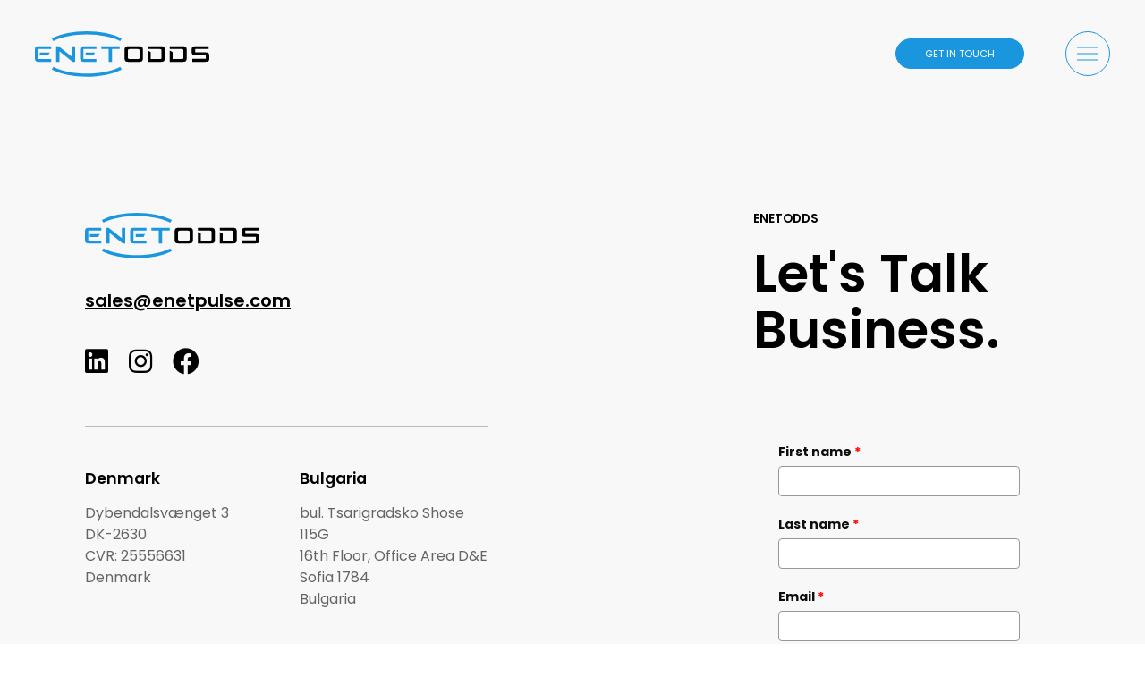

--- FILE ---
content_type: text/html; charset=UTF-8
request_url: https://enetodds.com/category/uncategorized/
body_size: 14172
content:


<!doctype html>
<html lang="en-GB">
<head>
    <meta charset="UTF-8">
    <meta name="viewport" content="width=device-width, initial-scale=1">
    <link rel="profile" href="http://gmpg.org/xfn/11">
    <meta name='robots' content='index, follow, max-image-preview:large, max-snippet:-1, max-video-preview:-1' />
<meta name="google-site-verification" content="mA1wHNawsTtIqsmYo9yDneiOoG3_tokN-vRnNHh127M" />
	<!-- This site is optimized with the Yoast SEO plugin v26.8 - https://yoast.com/product/yoast-seo-wordpress/ -->
	<title>Uncategorized Archives - Enetodds</title>
	<link rel="canonical" href="https://enetodds.com/category/uncategorized/" />
	<meta property="og:locale" content="en_GB" />
	<meta property="og:type" content="article" />
	<meta property="og:title" content="Uncategorized Archives - Enetodds" />
	<meta property="og:url" content="https://enetodds.com/category/uncategorized/" />
	<meta property="og:site_name" content="Enetodds" />
	<meta name="twitter:card" content="summary_large_image" />
	<script type="application/ld+json" class="yoast-schema-graph">{"@context":"https://schema.org","@graph":[{"@type":"CollectionPage","@id":"https://enetodds.com/category/uncategorized/","url":"https://enetodds.com/category/uncategorized/","name":"Uncategorized Archives - Enetodds","isPartOf":{"@id":"https://enetodds.com/#website"},"breadcrumb":{"@id":"https://enetodds.com/category/uncategorized/#breadcrumb"},"inLanguage":"en-GB"},{"@type":"BreadcrumbList","@id":"https://enetodds.com/category/uncategorized/#breadcrumb","itemListElement":[{"@type":"ListItem","position":1,"name":"Home","item":"https://enetodds.com/"},{"@type":"ListItem","position":2,"name":"Uncategorized"}]},{"@type":"WebSite","@id":"https://enetodds.com/#website","url":"https://enetodds.com/","name":"Enetodds","description":"","potentialAction":[{"@type":"SearchAction","target":{"@type":"EntryPoint","urlTemplate":"https://enetodds.com/?s={search_term_string}"},"query-input":{"@type":"PropertyValueSpecification","valueRequired":true,"valueName":"search_term_string"}}],"inLanguage":"en-GB"}]}</script>
	<!-- / Yoast SEO plugin. -->


<link rel='dns-prefetch' href='//js.hs-scripts.com' />
<link rel='dns-prefetch' href='//unpkg.com' />
<link rel='dns-prefetch' href='//cdn.jsdelivr.net' />
<link rel='dns-prefetch' href='//pro.fontawesome.com' />
<link href='https://fonts.gstatic.com' crossorigin rel='preconnect' />
<link rel="alternate" type="application/rss+xml" title="Enetodds &raquo; Feed" href="https://enetodds.com/feed/" />
<link rel="alternate" type="application/rss+xml" title="Enetodds &raquo; Comments Feed" href="https://enetodds.com/comments/feed/" />
<link rel="alternate" type="application/rss+xml" title="Enetodds &raquo; Uncategorized Category Feed" href="https://enetodds.com/category/uncategorized/feed/" />
		<!-- This site uses the Google Analytics by MonsterInsights plugin v9.10.0 - Using Analytics tracking - https://www.monsterinsights.com/ -->
							<script src="//www.googletagmanager.com/gtag/js?id=G-MS577BGQ65"  data-cfasync="false" data-wpfc-render="false" type="text/javascript" async></script>
			<script data-cfasync="false" data-wpfc-render="false" type="text/javascript">
				var mi_version = '9.10.0';
				var mi_track_user = true;
				var mi_no_track_reason = '';
								var MonsterInsightsDefaultLocations = {"page_location":"https:\/\/enetodds.com\/category\/uncategorized\/"};
								if ( typeof MonsterInsightsPrivacyGuardFilter === 'function' ) {
					var MonsterInsightsLocations = (typeof MonsterInsightsExcludeQuery === 'object') ? MonsterInsightsPrivacyGuardFilter( MonsterInsightsExcludeQuery ) : MonsterInsightsPrivacyGuardFilter( MonsterInsightsDefaultLocations );
				} else {
					var MonsterInsightsLocations = (typeof MonsterInsightsExcludeQuery === 'object') ? MonsterInsightsExcludeQuery : MonsterInsightsDefaultLocations;
				}

								var disableStrs = [
										'ga-disable-G-MS577BGQ65',
									];

				/* Function to detect opted out users */
				function __gtagTrackerIsOptedOut() {
					for (var index = 0; index < disableStrs.length; index++) {
						if (document.cookie.indexOf(disableStrs[index] + '=true') > -1) {
							return true;
						}
					}

					return false;
				}

				/* Disable tracking if the opt-out cookie exists. */
				if (__gtagTrackerIsOptedOut()) {
					for (var index = 0; index < disableStrs.length; index++) {
						window[disableStrs[index]] = true;
					}
				}

				/* Opt-out function */
				function __gtagTrackerOptout() {
					for (var index = 0; index < disableStrs.length; index++) {
						document.cookie = disableStrs[index] + '=true; expires=Thu, 31 Dec 2099 23:59:59 UTC; path=/';
						window[disableStrs[index]] = true;
					}
				}

				if ('undefined' === typeof gaOptout) {
					function gaOptout() {
						__gtagTrackerOptout();
					}
				}
								window.dataLayer = window.dataLayer || [];

				window.MonsterInsightsDualTracker = {
					helpers: {},
					trackers: {},
				};
				if (mi_track_user) {
					function __gtagDataLayer() {
						dataLayer.push(arguments);
					}

					function __gtagTracker(type, name, parameters) {
						if (!parameters) {
							parameters = {};
						}

						if (parameters.send_to) {
							__gtagDataLayer.apply(null, arguments);
							return;
						}

						if (type === 'event') {
														parameters.send_to = monsterinsights_frontend.v4_id;
							var hookName = name;
							if (typeof parameters['event_category'] !== 'undefined') {
								hookName = parameters['event_category'] + ':' + name;
							}

							if (typeof MonsterInsightsDualTracker.trackers[hookName] !== 'undefined') {
								MonsterInsightsDualTracker.trackers[hookName](parameters);
							} else {
								__gtagDataLayer('event', name, parameters);
							}
							
						} else {
							__gtagDataLayer.apply(null, arguments);
						}
					}

					__gtagTracker('js', new Date());
					__gtagTracker('set', {
						'developer_id.dZGIzZG': true,
											});
					if ( MonsterInsightsLocations.page_location ) {
						__gtagTracker('set', MonsterInsightsLocations);
					}
										__gtagTracker('config', 'G-MS577BGQ65', {"forceSSL":"true","link_attribution":"true"} );
										window.gtag = __gtagTracker;										(function () {
						/* https://developers.google.com/analytics/devguides/collection/analyticsjs/ */
						/* ga and __gaTracker compatibility shim. */
						var noopfn = function () {
							return null;
						};
						var newtracker = function () {
							return new Tracker();
						};
						var Tracker = function () {
							return null;
						};
						var p = Tracker.prototype;
						p.get = noopfn;
						p.set = noopfn;
						p.send = function () {
							var args = Array.prototype.slice.call(arguments);
							args.unshift('send');
							__gaTracker.apply(null, args);
						};
						var __gaTracker = function () {
							var len = arguments.length;
							if (len === 0) {
								return;
							}
							var f = arguments[len - 1];
							if (typeof f !== 'object' || f === null || typeof f.hitCallback !== 'function') {
								if ('send' === arguments[0]) {
									var hitConverted, hitObject = false, action;
									if ('event' === arguments[1]) {
										if ('undefined' !== typeof arguments[3]) {
											hitObject = {
												'eventAction': arguments[3],
												'eventCategory': arguments[2],
												'eventLabel': arguments[4],
												'value': arguments[5] ? arguments[5] : 1,
											}
										}
									}
									if ('pageview' === arguments[1]) {
										if ('undefined' !== typeof arguments[2]) {
											hitObject = {
												'eventAction': 'page_view',
												'page_path': arguments[2],
											}
										}
									}
									if (typeof arguments[2] === 'object') {
										hitObject = arguments[2];
									}
									if (typeof arguments[5] === 'object') {
										Object.assign(hitObject, arguments[5]);
									}
									if ('undefined' !== typeof arguments[1].hitType) {
										hitObject = arguments[1];
										if ('pageview' === hitObject.hitType) {
											hitObject.eventAction = 'page_view';
										}
									}
									if (hitObject) {
										action = 'timing' === arguments[1].hitType ? 'timing_complete' : hitObject.eventAction;
										hitConverted = mapArgs(hitObject);
										__gtagTracker('event', action, hitConverted);
									}
								}
								return;
							}

							function mapArgs(args) {
								var arg, hit = {};
								var gaMap = {
									'eventCategory': 'event_category',
									'eventAction': 'event_action',
									'eventLabel': 'event_label',
									'eventValue': 'event_value',
									'nonInteraction': 'non_interaction',
									'timingCategory': 'event_category',
									'timingVar': 'name',
									'timingValue': 'value',
									'timingLabel': 'event_label',
									'page': 'page_path',
									'location': 'page_location',
									'title': 'page_title',
									'referrer' : 'page_referrer',
								};
								for (arg in args) {
																		if (!(!args.hasOwnProperty(arg) || !gaMap.hasOwnProperty(arg))) {
										hit[gaMap[arg]] = args[arg];
									} else {
										hit[arg] = args[arg];
									}
								}
								return hit;
							}

							try {
								f.hitCallback();
							} catch (ex) {
							}
						};
						__gaTracker.create = newtracker;
						__gaTracker.getByName = newtracker;
						__gaTracker.getAll = function () {
							return [];
						};
						__gaTracker.remove = noopfn;
						__gaTracker.loaded = true;
						window['__gaTracker'] = __gaTracker;
					})();
									} else {
										console.log("");
					(function () {
						function __gtagTracker() {
							return null;
						}

						window['__gtagTracker'] = __gtagTracker;
						window['gtag'] = __gtagTracker;
					})();
									}
			</script>
							<!-- / Google Analytics by MonsterInsights -->
		<style id='wp-img-auto-sizes-contain-inline-css' type='text/css'>
img:is([sizes=auto i],[sizes^="auto," i]){contain-intrinsic-size:3000px 1500px}
/*# sourceURL=wp-img-auto-sizes-contain-inline-css */
</style>
<style id='wp-block-library-inline-css' type='text/css'>
:root{--wp-block-synced-color:#7a00df;--wp-block-synced-color--rgb:122,0,223;--wp-bound-block-color:var(--wp-block-synced-color);--wp-editor-canvas-background:#ddd;--wp-admin-theme-color:#007cba;--wp-admin-theme-color--rgb:0,124,186;--wp-admin-theme-color-darker-10:#006ba1;--wp-admin-theme-color-darker-10--rgb:0,107,160.5;--wp-admin-theme-color-darker-20:#005a87;--wp-admin-theme-color-darker-20--rgb:0,90,135;--wp-admin-border-width-focus:2px}@media (min-resolution:192dpi){:root{--wp-admin-border-width-focus:1.5px}}.wp-element-button{cursor:pointer}:root .has-very-light-gray-background-color{background-color:#eee}:root .has-very-dark-gray-background-color{background-color:#313131}:root .has-very-light-gray-color{color:#eee}:root .has-very-dark-gray-color{color:#313131}:root .has-vivid-green-cyan-to-vivid-cyan-blue-gradient-background{background:linear-gradient(135deg,#00d084,#0693e3)}:root .has-purple-crush-gradient-background{background:linear-gradient(135deg,#34e2e4,#4721fb 50%,#ab1dfe)}:root .has-hazy-dawn-gradient-background{background:linear-gradient(135deg,#faaca8,#dad0ec)}:root .has-subdued-olive-gradient-background{background:linear-gradient(135deg,#fafae1,#67a671)}:root .has-atomic-cream-gradient-background{background:linear-gradient(135deg,#fdd79a,#004a59)}:root .has-nightshade-gradient-background{background:linear-gradient(135deg,#330968,#31cdcf)}:root .has-midnight-gradient-background{background:linear-gradient(135deg,#020381,#2874fc)}:root{--wp--preset--font-size--normal:16px;--wp--preset--font-size--huge:42px}.has-regular-font-size{font-size:1em}.has-larger-font-size{font-size:2.625em}.has-normal-font-size{font-size:var(--wp--preset--font-size--normal)}.has-huge-font-size{font-size:var(--wp--preset--font-size--huge)}.has-text-align-center{text-align:center}.has-text-align-left{text-align:left}.has-text-align-right{text-align:right}.has-fit-text{white-space:nowrap!important}#end-resizable-editor-section{display:none}.aligncenter{clear:both}.items-justified-left{justify-content:flex-start}.items-justified-center{justify-content:center}.items-justified-right{justify-content:flex-end}.items-justified-space-between{justify-content:space-between}.screen-reader-text{border:0;clip-path:inset(50%);height:1px;margin:-1px;overflow:hidden;padding:0;position:absolute;width:1px;word-wrap:normal!important}.screen-reader-text:focus{background-color:#ddd;clip-path:none;color:#444;display:block;font-size:1em;height:auto;left:5px;line-height:normal;padding:15px 23px 14px;text-decoration:none;top:5px;width:auto;z-index:100000}html :where(.has-border-color){border-style:solid}html :where([style*=border-top-color]){border-top-style:solid}html :where([style*=border-right-color]){border-right-style:solid}html :where([style*=border-bottom-color]){border-bottom-style:solid}html :where([style*=border-left-color]){border-left-style:solid}html :where([style*=border-width]){border-style:solid}html :where([style*=border-top-width]){border-top-style:solid}html :where([style*=border-right-width]){border-right-style:solid}html :where([style*=border-bottom-width]){border-bottom-style:solid}html :where([style*=border-left-width]){border-left-style:solid}html :where(img[class*=wp-image-]){height:auto;max-width:100%}:where(figure){margin:0 0 1em}html :where(.is-position-sticky){--wp-admin--admin-bar--position-offset:var(--wp-admin--admin-bar--height,0px)}@media screen and (max-width:600px){html :where(.is-position-sticky){--wp-admin--admin-bar--position-offset:0px}}

/*# sourceURL=wp-block-library-inline-css */
</style><style id='global-styles-inline-css' type='text/css'>
:root{--wp--preset--aspect-ratio--square: 1;--wp--preset--aspect-ratio--4-3: 4/3;--wp--preset--aspect-ratio--3-4: 3/4;--wp--preset--aspect-ratio--3-2: 3/2;--wp--preset--aspect-ratio--2-3: 2/3;--wp--preset--aspect-ratio--16-9: 16/9;--wp--preset--aspect-ratio--9-16: 9/16;--wp--preset--color--black: #000000;--wp--preset--color--cyan-bluish-gray: #abb8c3;--wp--preset--color--white: #ffffff;--wp--preset--color--pale-pink: #f78da7;--wp--preset--color--vivid-red: #cf2e2e;--wp--preset--color--luminous-vivid-orange: #ff6900;--wp--preset--color--luminous-vivid-amber: #fcb900;--wp--preset--color--light-green-cyan: #7bdcb5;--wp--preset--color--vivid-green-cyan: #00d084;--wp--preset--color--pale-cyan-blue: #8ed1fc;--wp--preset--color--vivid-cyan-blue: #0693e3;--wp--preset--color--vivid-purple: #9b51e0;--wp--preset--gradient--vivid-cyan-blue-to-vivid-purple: linear-gradient(135deg,rgb(6,147,227) 0%,rgb(155,81,224) 100%);--wp--preset--gradient--light-green-cyan-to-vivid-green-cyan: linear-gradient(135deg,rgb(122,220,180) 0%,rgb(0,208,130) 100%);--wp--preset--gradient--luminous-vivid-amber-to-luminous-vivid-orange: linear-gradient(135deg,rgb(252,185,0) 0%,rgb(255,105,0) 100%);--wp--preset--gradient--luminous-vivid-orange-to-vivid-red: linear-gradient(135deg,rgb(255,105,0) 0%,rgb(207,46,46) 100%);--wp--preset--gradient--very-light-gray-to-cyan-bluish-gray: linear-gradient(135deg,rgb(238,238,238) 0%,rgb(169,184,195) 100%);--wp--preset--gradient--cool-to-warm-spectrum: linear-gradient(135deg,rgb(74,234,220) 0%,rgb(151,120,209) 20%,rgb(207,42,186) 40%,rgb(238,44,130) 60%,rgb(251,105,98) 80%,rgb(254,248,76) 100%);--wp--preset--gradient--blush-light-purple: linear-gradient(135deg,rgb(255,206,236) 0%,rgb(152,150,240) 100%);--wp--preset--gradient--blush-bordeaux: linear-gradient(135deg,rgb(254,205,165) 0%,rgb(254,45,45) 50%,rgb(107,0,62) 100%);--wp--preset--gradient--luminous-dusk: linear-gradient(135deg,rgb(255,203,112) 0%,rgb(199,81,192) 50%,rgb(65,88,208) 100%);--wp--preset--gradient--pale-ocean: linear-gradient(135deg,rgb(255,245,203) 0%,rgb(182,227,212) 50%,rgb(51,167,181) 100%);--wp--preset--gradient--electric-grass: linear-gradient(135deg,rgb(202,248,128) 0%,rgb(113,206,126) 100%);--wp--preset--gradient--midnight: linear-gradient(135deg,rgb(2,3,129) 0%,rgb(40,116,252) 100%);--wp--preset--font-size--small: 13px;--wp--preset--font-size--medium: 20px;--wp--preset--font-size--large: 36px;--wp--preset--font-size--x-large: 42px;--wp--preset--font-family--poppins: Poppins;--wp--preset--font-family--anton: Anton;--wp--preset--spacing--20: 0.44rem;--wp--preset--spacing--30: 0.67rem;--wp--preset--spacing--40: 1rem;--wp--preset--spacing--50: 1.5rem;--wp--preset--spacing--60: 2.25rem;--wp--preset--spacing--70: 3.38rem;--wp--preset--spacing--80: 5.06rem;--wp--preset--shadow--natural: 6px 6px 9px rgba(0, 0, 0, 0.2);--wp--preset--shadow--deep: 12px 12px 50px rgba(0, 0, 0, 0.4);--wp--preset--shadow--sharp: 6px 6px 0px rgba(0, 0, 0, 0.2);--wp--preset--shadow--outlined: 6px 6px 0px -3px rgb(255, 255, 255), 6px 6px rgb(0, 0, 0);--wp--preset--shadow--crisp: 6px 6px 0px rgb(0, 0, 0);}:where(.is-layout-flex){gap: 0.5em;}:where(.is-layout-grid){gap: 0.5em;}body .is-layout-flex{display: flex;}.is-layout-flex{flex-wrap: wrap;align-items: center;}.is-layout-flex > :is(*, div){margin: 0;}body .is-layout-grid{display: grid;}.is-layout-grid > :is(*, div){margin: 0;}:where(.wp-block-columns.is-layout-flex){gap: 2em;}:where(.wp-block-columns.is-layout-grid){gap: 2em;}:where(.wp-block-post-template.is-layout-flex){gap: 1.25em;}:where(.wp-block-post-template.is-layout-grid){gap: 1.25em;}.has-black-color{color: var(--wp--preset--color--black) !important;}.has-cyan-bluish-gray-color{color: var(--wp--preset--color--cyan-bluish-gray) !important;}.has-white-color{color: var(--wp--preset--color--white) !important;}.has-pale-pink-color{color: var(--wp--preset--color--pale-pink) !important;}.has-vivid-red-color{color: var(--wp--preset--color--vivid-red) !important;}.has-luminous-vivid-orange-color{color: var(--wp--preset--color--luminous-vivid-orange) !important;}.has-luminous-vivid-amber-color{color: var(--wp--preset--color--luminous-vivid-amber) !important;}.has-light-green-cyan-color{color: var(--wp--preset--color--light-green-cyan) !important;}.has-vivid-green-cyan-color{color: var(--wp--preset--color--vivid-green-cyan) !important;}.has-pale-cyan-blue-color{color: var(--wp--preset--color--pale-cyan-blue) !important;}.has-vivid-cyan-blue-color{color: var(--wp--preset--color--vivid-cyan-blue) !important;}.has-vivid-purple-color{color: var(--wp--preset--color--vivid-purple) !important;}.has-black-background-color{background-color: var(--wp--preset--color--black) !important;}.has-cyan-bluish-gray-background-color{background-color: var(--wp--preset--color--cyan-bluish-gray) !important;}.has-white-background-color{background-color: var(--wp--preset--color--white) !important;}.has-pale-pink-background-color{background-color: var(--wp--preset--color--pale-pink) !important;}.has-vivid-red-background-color{background-color: var(--wp--preset--color--vivid-red) !important;}.has-luminous-vivid-orange-background-color{background-color: var(--wp--preset--color--luminous-vivid-orange) !important;}.has-luminous-vivid-amber-background-color{background-color: var(--wp--preset--color--luminous-vivid-amber) !important;}.has-light-green-cyan-background-color{background-color: var(--wp--preset--color--light-green-cyan) !important;}.has-vivid-green-cyan-background-color{background-color: var(--wp--preset--color--vivid-green-cyan) !important;}.has-pale-cyan-blue-background-color{background-color: var(--wp--preset--color--pale-cyan-blue) !important;}.has-vivid-cyan-blue-background-color{background-color: var(--wp--preset--color--vivid-cyan-blue) !important;}.has-vivid-purple-background-color{background-color: var(--wp--preset--color--vivid-purple) !important;}.has-black-border-color{border-color: var(--wp--preset--color--black) !important;}.has-cyan-bluish-gray-border-color{border-color: var(--wp--preset--color--cyan-bluish-gray) !important;}.has-white-border-color{border-color: var(--wp--preset--color--white) !important;}.has-pale-pink-border-color{border-color: var(--wp--preset--color--pale-pink) !important;}.has-vivid-red-border-color{border-color: var(--wp--preset--color--vivid-red) !important;}.has-luminous-vivid-orange-border-color{border-color: var(--wp--preset--color--luminous-vivid-orange) !important;}.has-luminous-vivid-amber-border-color{border-color: var(--wp--preset--color--luminous-vivid-amber) !important;}.has-light-green-cyan-border-color{border-color: var(--wp--preset--color--light-green-cyan) !important;}.has-vivid-green-cyan-border-color{border-color: var(--wp--preset--color--vivid-green-cyan) !important;}.has-pale-cyan-blue-border-color{border-color: var(--wp--preset--color--pale-cyan-blue) !important;}.has-vivid-cyan-blue-border-color{border-color: var(--wp--preset--color--vivid-cyan-blue) !important;}.has-vivid-purple-border-color{border-color: var(--wp--preset--color--vivid-purple) !important;}.has-vivid-cyan-blue-to-vivid-purple-gradient-background{background: var(--wp--preset--gradient--vivid-cyan-blue-to-vivid-purple) !important;}.has-light-green-cyan-to-vivid-green-cyan-gradient-background{background: var(--wp--preset--gradient--light-green-cyan-to-vivid-green-cyan) !important;}.has-luminous-vivid-amber-to-luminous-vivid-orange-gradient-background{background: var(--wp--preset--gradient--luminous-vivid-amber-to-luminous-vivid-orange) !important;}.has-luminous-vivid-orange-to-vivid-red-gradient-background{background: var(--wp--preset--gradient--luminous-vivid-orange-to-vivid-red) !important;}.has-very-light-gray-to-cyan-bluish-gray-gradient-background{background: var(--wp--preset--gradient--very-light-gray-to-cyan-bluish-gray) !important;}.has-cool-to-warm-spectrum-gradient-background{background: var(--wp--preset--gradient--cool-to-warm-spectrum) !important;}.has-blush-light-purple-gradient-background{background: var(--wp--preset--gradient--blush-light-purple) !important;}.has-blush-bordeaux-gradient-background{background: var(--wp--preset--gradient--blush-bordeaux) !important;}.has-luminous-dusk-gradient-background{background: var(--wp--preset--gradient--luminous-dusk) !important;}.has-pale-ocean-gradient-background{background: var(--wp--preset--gradient--pale-ocean) !important;}.has-electric-grass-gradient-background{background: var(--wp--preset--gradient--electric-grass) !important;}.has-midnight-gradient-background{background: var(--wp--preset--gradient--midnight) !important;}.has-small-font-size{font-size: var(--wp--preset--font-size--small) !important;}.has-medium-font-size{font-size: var(--wp--preset--font-size--medium) !important;}.has-large-font-size{font-size: var(--wp--preset--font-size--large) !important;}.has-x-large-font-size{font-size: var(--wp--preset--font-size--x-large) !important;}.has-poppins-font-family{font-family: var(--wp--preset--font-family--poppins) !important;}.has-anton-font-family{font-family: var(--wp--preset--font-family--anton) !important;}
/*# sourceURL=global-styles-inline-css */
</style>

<style id='classic-theme-styles-inline-css' type='text/css'>
/*! This file is auto-generated */
.wp-block-button__link{color:#fff;background-color:#32373c;border-radius:9999px;box-shadow:none;text-decoration:none;padding:calc(.667em + 2px) calc(1.333em + 2px);font-size:1.125em}.wp-block-file__button{background:#32373c;color:#fff;text-decoration:none}
/*# sourceURL=/wp-includes/css/classic-themes.min.css */
</style>
<link rel='stylesheet' id='contact-form-7-css' href='https://enetodds.com/wp-content/plugins/contact-form-7/includes/css/styles.css?ver=6.1.4' type='text/css' media='all' />
<link rel='stylesheet' id='checkmate-style-css' href='https://enetodds.com/wp-content/themes/enetodds/dist/assets/css/style.css?ver=1755525611' type='text/css' media='' />
<link rel='stylesheet' id='fontawesome-style-css' href='https://pro.fontawesome.com/releases/v5.10.0/css/all.css?ver=6.9' type='text/css' media='all' />
<link rel='stylesheet' id='swiper-css' href='https://unpkg.com/swiper/swiper-bundle.min.css?ver=6.9' type='text/css' media='all' />
<link rel='stylesheet' id='fancybox-css' href='https://cdn.jsdelivr.net/npm/@fancyapps/ui/dist/fancybox.css?ver=6.9' type='text/css' media='all' />
<script type="text/javascript" src="https://enetodds.com/wp-content/plugins/google-analytics-for-wordpress/assets/js/frontend-gtag.min.js?ver=9.10.0" id="monsterinsights-frontend-script-js" async="async" data-wp-strategy="async"></script>
<script data-cfasync="false" data-wpfc-render="false" type="text/javascript" id='monsterinsights-frontend-script-js-extra'>/* <![CDATA[ */
var monsterinsights_frontend = {"js_events_tracking":"true","download_extensions":"doc,pdf,ppt,zip,xls,docx,pptx,xlsx","inbound_paths":"[{\"path\":\"\\\/go\\\/\",\"label\":\"affiliate\"},{\"path\":\"\\\/recommend\\\/\",\"label\":\"affiliate\"}]","home_url":"https:\/\/enetodds.com","hash_tracking":"false","v4_id":"G-MS577BGQ65"};/* ]]> */
</script>
<script type="text/javascript" src="https://enetodds.com/wp-includes/js/jquery/jquery.min.js?ver=3.7.1" id="jquery-core-js"></script>
<script type="text/javascript" src="https://enetodds.com/wp-includes/js/jquery/jquery-migrate.min.js?ver=3.4.1" id="jquery-migrate-js"></script>
<script type="text/javascript" src="https://unpkg.com/swiper/swiper-bundle.min.js" id="swiper-js"></script>
<script type="text/javascript" src="https://cdn.jsdelivr.net/npm/@fancyapps/ui/dist/fancybox.umd.js" id="fancybox-js"></script>
<link rel="https://api.w.org/" href="https://enetodds.com/wp-json/" /><link rel="alternate" title="JSON" type="application/json" href="https://enetodds.com/wp-json/wp/v2/categories/1" /><link rel="EditURI" type="application/rsd+xml" title="RSD" href="https://enetodds.com/xmlrpc.php?rsd" />
<meta name="generator" content="WordPress 6.9" />
<meta name="google-site-verification" content="sode3Xpm2oyHHKWYpESL9QYDe9sgyOvSGVzIrEKI_7o" />			<!-- DO NOT COPY THIS SNIPPET! Start of Page Analytics Tracking for HubSpot WordPress plugin v11.3.37-->
			<script class="hsq-set-content-id" data-content-id="listing-page">
				var _hsq = _hsq || [];
				_hsq.push(["setContentType", "listing-page"]);
			</script>
			<!-- DO NOT COPY THIS SNIPPET! End of Page Analytics Tracking for HubSpot WordPress plugin -->
			<link rel="apple-touch-icon" sizes="180x180" href="/wp-content/uploads/fbrfg/apple-touch-icon.png">
<link rel="icon" type="image/png" sizes="32x32" href="/wp-content/uploads/fbrfg/favicon-32x32.png">
<link rel="icon" type="image/png" sizes="16x16" href="/wp-content/uploads/fbrfg/favicon-16x16.png">
<link rel="manifest" href="/wp-content/uploads/fbrfg/site.webmanifest">
<link rel="shortcut icon" href="/wp-content/uploads/fbrfg/favicon.ico">
<meta name="msapplication-TileColor" content="#da532c">
<meta name="msapplication-config" content="/wp-content/uploads/fbrfg/browserconfig.xml">
<meta name="theme-color" content="#ffffff">		<style type="text/css" id="wp-custom-css">
			h1 strong, h2 strong, h3 strong, h4 strong, h5 strong {
    color: #1996DD !important;
}		</style>
			<!-- Fonts Plugin CSS - https://fontsplugin.com/ -->
	<style>
		/* Cached: January 24, 2026 at 11:18pm */
/* vietnamese */
@font-face {
  font-family: 'Anton';
  font-style: normal;
  font-weight: 400;
  font-display: swap;
  src: url(https://fonts.gstatic.com/s/anton/v27/1Ptgg87LROyAm3K8-C8QSw.woff2) format('woff2');
  unicode-range: U+0102-0103, U+0110-0111, U+0128-0129, U+0168-0169, U+01A0-01A1, U+01AF-01B0, U+0300-0301, U+0303-0304, U+0308-0309, U+0323, U+0329, U+1EA0-1EF9, U+20AB;
}
/* latin-ext */
@font-face {
  font-family: 'Anton';
  font-style: normal;
  font-weight: 400;
  font-display: swap;
  src: url(https://fonts.gstatic.com/s/anton/v27/1Ptgg87LROyAm3K9-C8QSw.woff2) format('woff2');
  unicode-range: U+0100-02BA, U+02BD-02C5, U+02C7-02CC, U+02CE-02D7, U+02DD-02FF, U+0304, U+0308, U+0329, U+1D00-1DBF, U+1E00-1E9F, U+1EF2-1EFF, U+2020, U+20A0-20AB, U+20AD-20C0, U+2113, U+2C60-2C7F, U+A720-A7FF;
}
/* latin */
@font-face {
  font-family: 'Anton';
  font-style: normal;
  font-weight: 400;
  font-display: swap;
  src: url(https://fonts.gstatic.com/s/anton/v27/1Ptgg87LROyAm3Kz-C8.woff2) format('woff2');
  unicode-range: U+0000-00FF, U+0131, U+0152-0153, U+02BB-02BC, U+02C6, U+02DA, U+02DC, U+0304, U+0308, U+0329, U+2000-206F, U+20AC, U+2122, U+2191, U+2193, U+2212, U+2215, U+FEFF, U+FFFD;
}
/* devanagari */
@font-face {
  font-family: 'Poppins';
  font-style: italic;
  font-weight: 100;
  font-display: swap;
  src: url(https://fonts.gstatic.com/s/poppins/v24/pxiAyp8kv8JHgFVrJJLmE0tDMPKzSQ.woff2) format('woff2');
  unicode-range: U+0900-097F, U+1CD0-1CF9, U+200C-200D, U+20A8, U+20B9, U+20F0, U+25CC, U+A830-A839, U+A8E0-A8FF, U+11B00-11B09;
}
/* latin-ext */
@font-face {
  font-family: 'Poppins';
  font-style: italic;
  font-weight: 100;
  font-display: swap;
  src: url(https://fonts.gstatic.com/s/poppins/v24/pxiAyp8kv8JHgFVrJJLmE0tMMPKzSQ.woff2) format('woff2');
  unicode-range: U+0100-02BA, U+02BD-02C5, U+02C7-02CC, U+02CE-02D7, U+02DD-02FF, U+0304, U+0308, U+0329, U+1D00-1DBF, U+1E00-1E9F, U+1EF2-1EFF, U+2020, U+20A0-20AB, U+20AD-20C0, U+2113, U+2C60-2C7F, U+A720-A7FF;
}
/* latin */
@font-face {
  font-family: 'Poppins';
  font-style: italic;
  font-weight: 100;
  font-display: swap;
  src: url(https://fonts.gstatic.com/s/poppins/v24/pxiAyp8kv8JHgFVrJJLmE0tCMPI.woff2) format('woff2');
  unicode-range: U+0000-00FF, U+0131, U+0152-0153, U+02BB-02BC, U+02C6, U+02DA, U+02DC, U+0304, U+0308, U+0329, U+2000-206F, U+20AC, U+2122, U+2191, U+2193, U+2212, U+2215, U+FEFF, U+FFFD;
}
/* devanagari */
@font-face {
  font-family: 'Poppins';
  font-style: italic;
  font-weight: 200;
  font-display: swap;
  src: url(https://fonts.gstatic.com/s/poppins/v24/pxiDyp8kv8JHgFVrJJLmv1pVFteOcEg.woff2) format('woff2');
  unicode-range: U+0900-097F, U+1CD0-1CF9, U+200C-200D, U+20A8, U+20B9, U+20F0, U+25CC, U+A830-A839, U+A8E0-A8FF, U+11B00-11B09;
}
/* latin-ext */
@font-face {
  font-family: 'Poppins';
  font-style: italic;
  font-weight: 200;
  font-display: swap;
  src: url(https://fonts.gstatic.com/s/poppins/v24/pxiDyp8kv8JHgFVrJJLmv1pVGdeOcEg.woff2) format('woff2');
  unicode-range: U+0100-02BA, U+02BD-02C5, U+02C7-02CC, U+02CE-02D7, U+02DD-02FF, U+0304, U+0308, U+0329, U+1D00-1DBF, U+1E00-1E9F, U+1EF2-1EFF, U+2020, U+20A0-20AB, U+20AD-20C0, U+2113, U+2C60-2C7F, U+A720-A7FF;
}
/* latin */
@font-face {
  font-family: 'Poppins';
  font-style: italic;
  font-weight: 200;
  font-display: swap;
  src: url(https://fonts.gstatic.com/s/poppins/v24/pxiDyp8kv8JHgFVrJJLmv1pVF9eO.woff2) format('woff2');
  unicode-range: U+0000-00FF, U+0131, U+0152-0153, U+02BB-02BC, U+02C6, U+02DA, U+02DC, U+0304, U+0308, U+0329, U+2000-206F, U+20AC, U+2122, U+2191, U+2193, U+2212, U+2215, U+FEFF, U+FFFD;
}
/* devanagari */
@font-face {
  font-family: 'Poppins';
  font-style: italic;
  font-weight: 300;
  font-display: swap;
  src: url(https://fonts.gstatic.com/s/poppins/v24/pxiDyp8kv8JHgFVrJJLm21lVFteOcEg.woff2) format('woff2');
  unicode-range: U+0900-097F, U+1CD0-1CF9, U+200C-200D, U+20A8, U+20B9, U+20F0, U+25CC, U+A830-A839, U+A8E0-A8FF, U+11B00-11B09;
}
/* latin-ext */
@font-face {
  font-family: 'Poppins';
  font-style: italic;
  font-weight: 300;
  font-display: swap;
  src: url(https://fonts.gstatic.com/s/poppins/v24/pxiDyp8kv8JHgFVrJJLm21lVGdeOcEg.woff2) format('woff2');
  unicode-range: U+0100-02BA, U+02BD-02C5, U+02C7-02CC, U+02CE-02D7, U+02DD-02FF, U+0304, U+0308, U+0329, U+1D00-1DBF, U+1E00-1E9F, U+1EF2-1EFF, U+2020, U+20A0-20AB, U+20AD-20C0, U+2113, U+2C60-2C7F, U+A720-A7FF;
}
/* latin */
@font-face {
  font-family: 'Poppins';
  font-style: italic;
  font-weight: 300;
  font-display: swap;
  src: url(https://fonts.gstatic.com/s/poppins/v24/pxiDyp8kv8JHgFVrJJLm21lVF9eO.woff2) format('woff2');
  unicode-range: U+0000-00FF, U+0131, U+0152-0153, U+02BB-02BC, U+02C6, U+02DA, U+02DC, U+0304, U+0308, U+0329, U+2000-206F, U+20AC, U+2122, U+2191, U+2193, U+2212, U+2215, U+FEFF, U+FFFD;
}
/* devanagari */
@font-face {
  font-family: 'Poppins';
  font-style: italic;
  font-weight: 400;
  font-display: swap;
  src: url(https://fonts.gstatic.com/s/poppins/v24/pxiGyp8kv8JHgFVrJJLucXtAKPY.woff2) format('woff2');
  unicode-range: U+0900-097F, U+1CD0-1CF9, U+200C-200D, U+20A8, U+20B9, U+20F0, U+25CC, U+A830-A839, U+A8E0-A8FF, U+11B00-11B09;
}
/* latin-ext */
@font-face {
  font-family: 'Poppins';
  font-style: italic;
  font-weight: 400;
  font-display: swap;
  src: url(https://fonts.gstatic.com/s/poppins/v24/pxiGyp8kv8JHgFVrJJLufntAKPY.woff2) format('woff2');
  unicode-range: U+0100-02BA, U+02BD-02C5, U+02C7-02CC, U+02CE-02D7, U+02DD-02FF, U+0304, U+0308, U+0329, U+1D00-1DBF, U+1E00-1E9F, U+1EF2-1EFF, U+2020, U+20A0-20AB, U+20AD-20C0, U+2113, U+2C60-2C7F, U+A720-A7FF;
}
/* latin */
@font-face {
  font-family: 'Poppins';
  font-style: italic;
  font-weight: 400;
  font-display: swap;
  src: url(https://fonts.gstatic.com/s/poppins/v24/pxiGyp8kv8JHgFVrJJLucHtA.woff2) format('woff2');
  unicode-range: U+0000-00FF, U+0131, U+0152-0153, U+02BB-02BC, U+02C6, U+02DA, U+02DC, U+0304, U+0308, U+0329, U+2000-206F, U+20AC, U+2122, U+2191, U+2193, U+2212, U+2215, U+FEFF, U+FFFD;
}
/* devanagari */
@font-face {
  font-family: 'Poppins';
  font-style: italic;
  font-weight: 500;
  font-display: swap;
  src: url(https://fonts.gstatic.com/s/poppins/v24/pxiDyp8kv8JHgFVrJJLmg1hVFteOcEg.woff2) format('woff2');
  unicode-range: U+0900-097F, U+1CD0-1CF9, U+200C-200D, U+20A8, U+20B9, U+20F0, U+25CC, U+A830-A839, U+A8E0-A8FF, U+11B00-11B09;
}
/* latin-ext */
@font-face {
  font-family: 'Poppins';
  font-style: italic;
  font-weight: 500;
  font-display: swap;
  src: url(https://fonts.gstatic.com/s/poppins/v24/pxiDyp8kv8JHgFVrJJLmg1hVGdeOcEg.woff2) format('woff2');
  unicode-range: U+0100-02BA, U+02BD-02C5, U+02C7-02CC, U+02CE-02D7, U+02DD-02FF, U+0304, U+0308, U+0329, U+1D00-1DBF, U+1E00-1E9F, U+1EF2-1EFF, U+2020, U+20A0-20AB, U+20AD-20C0, U+2113, U+2C60-2C7F, U+A720-A7FF;
}
/* latin */
@font-face {
  font-family: 'Poppins';
  font-style: italic;
  font-weight: 500;
  font-display: swap;
  src: url(https://fonts.gstatic.com/s/poppins/v24/pxiDyp8kv8JHgFVrJJLmg1hVF9eO.woff2) format('woff2');
  unicode-range: U+0000-00FF, U+0131, U+0152-0153, U+02BB-02BC, U+02C6, U+02DA, U+02DC, U+0304, U+0308, U+0329, U+2000-206F, U+20AC, U+2122, U+2191, U+2193, U+2212, U+2215, U+FEFF, U+FFFD;
}
/* devanagari */
@font-face {
  font-family: 'Poppins';
  font-style: italic;
  font-weight: 600;
  font-display: swap;
  src: url(https://fonts.gstatic.com/s/poppins/v24/pxiDyp8kv8JHgFVrJJLmr19VFteOcEg.woff2) format('woff2');
  unicode-range: U+0900-097F, U+1CD0-1CF9, U+200C-200D, U+20A8, U+20B9, U+20F0, U+25CC, U+A830-A839, U+A8E0-A8FF, U+11B00-11B09;
}
/* latin-ext */
@font-face {
  font-family: 'Poppins';
  font-style: italic;
  font-weight: 600;
  font-display: swap;
  src: url(https://fonts.gstatic.com/s/poppins/v24/pxiDyp8kv8JHgFVrJJLmr19VGdeOcEg.woff2) format('woff2');
  unicode-range: U+0100-02BA, U+02BD-02C5, U+02C7-02CC, U+02CE-02D7, U+02DD-02FF, U+0304, U+0308, U+0329, U+1D00-1DBF, U+1E00-1E9F, U+1EF2-1EFF, U+2020, U+20A0-20AB, U+20AD-20C0, U+2113, U+2C60-2C7F, U+A720-A7FF;
}
/* latin */
@font-face {
  font-family: 'Poppins';
  font-style: italic;
  font-weight: 600;
  font-display: swap;
  src: url(https://fonts.gstatic.com/s/poppins/v24/pxiDyp8kv8JHgFVrJJLmr19VF9eO.woff2) format('woff2');
  unicode-range: U+0000-00FF, U+0131, U+0152-0153, U+02BB-02BC, U+02C6, U+02DA, U+02DC, U+0304, U+0308, U+0329, U+2000-206F, U+20AC, U+2122, U+2191, U+2193, U+2212, U+2215, U+FEFF, U+FFFD;
}
/* devanagari */
@font-face {
  font-family: 'Poppins';
  font-style: italic;
  font-weight: 700;
  font-display: swap;
  src: url(https://fonts.gstatic.com/s/poppins/v24/pxiDyp8kv8JHgFVrJJLmy15VFteOcEg.woff2) format('woff2');
  unicode-range: U+0900-097F, U+1CD0-1CF9, U+200C-200D, U+20A8, U+20B9, U+20F0, U+25CC, U+A830-A839, U+A8E0-A8FF, U+11B00-11B09;
}
/* latin-ext */
@font-face {
  font-family: 'Poppins';
  font-style: italic;
  font-weight: 700;
  font-display: swap;
  src: url(https://fonts.gstatic.com/s/poppins/v24/pxiDyp8kv8JHgFVrJJLmy15VGdeOcEg.woff2) format('woff2');
  unicode-range: U+0100-02BA, U+02BD-02C5, U+02C7-02CC, U+02CE-02D7, U+02DD-02FF, U+0304, U+0308, U+0329, U+1D00-1DBF, U+1E00-1E9F, U+1EF2-1EFF, U+2020, U+20A0-20AB, U+20AD-20C0, U+2113, U+2C60-2C7F, U+A720-A7FF;
}
/* latin */
@font-face {
  font-family: 'Poppins';
  font-style: italic;
  font-weight: 700;
  font-display: swap;
  src: url(https://fonts.gstatic.com/s/poppins/v24/pxiDyp8kv8JHgFVrJJLmy15VF9eO.woff2) format('woff2');
  unicode-range: U+0000-00FF, U+0131, U+0152-0153, U+02BB-02BC, U+02C6, U+02DA, U+02DC, U+0304, U+0308, U+0329, U+2000-206F, U+20AC, U+2122, U+2191, U+2193, U+2212, U+2215, U+FEFF, U+FFFD;
}
/* devanagari */
@font-face {
  font-family: 'Poppins';
  font-style: italic;
  font-weight: 800;
  font-display: swap;
  src: url(https://fonts.gstatic.com/s/poppins/v24/pxiDyp8kv8JHgFVrJJLm111VFteOcEg.woff2) format('woff2');
  unicode-range: U+0900-097F, U+1CD0-1CF9, U+200C-200D, U+20A8, U+20B9, U+20F0, U+25CC, U+A830-A839, U+A8E0-A8FF, U+11B00-11B09;
}
/* latin-ext */
@font-face {
  font-family: 'Poppins';
  font-style: italic;
  font-weight: 800;
  font-display: swap;
  src: url(https://fonts.gstatic.com/s/poppins/v24/pxiDyp8kv8JHgFVrJJLm111VGdeOcEg.woff2) format('woff2');
  unicode-range: U+0100-02BA, U+02BD-02C5, U+02C7-02CC, U+02CE-02D7, U+02DD-02FF, U+0304, U+0308, U+0329, U+1D00-1DBF, U+1E00-1E9F, U+1EF2-1EFF, U+2020, U+20A0-20AB, U+20AD-20C0, U+2113, U+2C60-2C7F, U+A720-A7FF;
}
/* latin */
@font-face {
  font-family: 'Poppins';
  font-style: italic;
  font-weight: 800;
  font-display: swap;
  src: url(https://fonts.gstatic.com/s/poppins/v24/pxiDyp8kv8JHgFVrJJLm111VF9eO.woff2) format('woff2');
  unicode-range: U+0000-00FF, U+0131, U+0152-0153, U+02BB-02BC, U+02C6, U+02DA, U+02DC, U+0304, U+0308, U+0329, U+2000-206F, U+20AC, U+2122, U+2191, U+2193, U+2212, U+2215, U+FEFF, U+FFFD;
}
/* devanagari */
@font-face {
  font-family: 'Poppins';
  font-style: italic;
  font-weight: 900;
  font-display: swap;
  src: url(https://fonts.gstatic.com/s/poppins/v24/pxiDyp8kv8JHgFVrJJLm81xVFteOcEg.woff2) format('woff2');
  unicode-range: U+0900-097F, U+1CD0-1CF9, U+200C-200D, U+20A8, U+20B9, U+20F0, U+25CC, U+A830-A839, U+A8E0-A8FF, U+11B00-11B09;
}
/* latin-ext */
@font-face {
  font-family: 'Poppins';
  font-style: italic;
  font-weight: 900;
  font-display: swap;
  src: url(https://fonts.gstatic.com/s/poppins/v24/pxiDyp8kv8JHgFVrJJLm81xVGdeOcEg.woff2) format('woff2');
  unicode-range: U+0100-02BA, U+02BD-02C5, U+02C7-02CC, U+02CE-02D7, U+02DD-02FF, U+0304, U+0308, U+0329, U+1D00-1DBF, U+1E00-1E9F, U+1EF2-1EFF, U+2020, U+20A0-20AB, U+20AD-20C0, U+2113, U+2C60-2C7F, U+A720-A7FF;
}
/* latin */
@font-face {
  font-family: 'Poppins';
  font-style: italic;
  font-weight: 900;
  font-display: swap;
  src: url(https://fonts.gstatic.com/s/poppins/v24/pxiDyp8kv8JHgFVrJJLm81xVF9eO.woff2) format('woff2');
  unicode-range: U+0000-00FF, U+0131, U+0152-0153, U+02BB-02BC, U+02C6, U+02DA, U+02DC, U+0304, U+0308, U+0329, U+2000-206F, U+20AC, U+2122, U+2191, U+2193, U+2212, U+2215, U+FEFF, U+FFFD;
}
/* devanagari */
@font-face {
  font-family: 'Poppins';
  font-style: normal;
  font-weight: 100;
  font-display: swap;
  src: url(https://fonts.gstatic.com/s/poppins/v24/pxiGyp8kv8JHgFVrLPTucXtAKPY.woff2) format('woff2');
  unicode-range: U+0900-097F, U+1CD0-1CF9, U+200C-200D, U+20A8, U+20B9, U+20F0, U+25CC, U+A830-A839, U+A8E0-A8FF, U+11B00-11B09;
}
/* latin-ext */
@font-face {
  font-family: 'Poppins';
  font-style: normal;
  font-weight: 100;
  font-display: swap;
  src: url(https://fonts.gstatic.com/s/poppins/v24/pxiGyp8kv8JHgFVrLPTufntAKPY.woff2) format('woff2');
  unicode-range: U+0100-02BA, U+02BD-02C5, U+02C7-02CC, U+02CE-02D7, U+02DD-02FF, U+0304, U+0308, U+0329, U+1D00-1DBF, U+1E00-1E9F, U+1EF2-1EFF, U+2020, U+20A0-20AB, U+20AD-20C0, U+2113, U+2C60-2C7F, U+A720-A7FF;
}
/* latin */
@font-face {
  font-family: 'Poppins';
  font-style: normal;
  font-weight: 100;
  font-display: swap;
  src: url(https://fonts.gstatic.com/s/poppins/v24/pxiGyp8kv8JHgFVrLPTucHtA.woff2) format('woff2');
  unicode-range: U+0000-00FF, U+0131, U+0152-0153, U+02BB-02BC, U+02C6, U+02DA, U+02DC, U+0304, U+0308, U+0329, U+2000-206F, U+20AC, U+2122, U+2191, U+2193, U+2212, U+2215, U+FEFF, U+FFFD;
}
/* devanagari */
@font-face {
  font-family: 'Poppins';
  font-style: normal;
  font-weight: 200;
  font-display: swap;
  src: url(https://fonts.gstatic.com/s/poppins/v24/pxiByp8kv8JHgFVrLFj_Z11lFc-K.woff2) format('woff2');
  unicode-range: U+0900-097F, U+1CD0-1CF9, U+200C-200D, U+20A8, U+20B9, U+20F0, U+25CC, U+A830-A839, U+A8E0-A8FF, U+11B00-11B09;
}
/* latin-ext */
@font-face {
  font-family: 'Poppins';
  font-style: normal;
  font-weight: 200;
  font-display: swap;
  src: url(https://fonts.gstatic.com/s/poppins/v24/pxiByp8kv8JHgFVrLFj_Z1JlFc-K.woff2) format('woff2');
  unicode-range: U+0100-02BA, U+02BD-02C5, U+02C7-02CC, U+02CE-02D7, U+02DD-02FF, U+0304, U+0308, U+0329, U+1D00-1DBF, U+1E00-1E9F, U+1EF2-1EFF, U+2020, U+20A0-20AB, U+20AD-20C0, U+2113, U+2C60-2C7F, U+A720-A7FF;
}
/* latin */
@font-face {
  font-family: 'Poppins';
  font-style: normal;
  font-weight: 200;
  font-display: swap;
  src: url(https://fonts.gstatic.com/s/poppins/v24/pxiByp8kv8JHgFVrLFj_Z1xlFQ.woff2) format('woff2');
  unicode-range: U+0000-00FF, U+0131, U+0152-0153, U+02BB-02BC, U+02C6, U+02DA, U+02DC, U+0304, U+0308, U+0329, U+2000-206F, U+20AC, U+2122, U+2191, U+2193, U+2212, U+2215, U+FEFF, U+FFFD;
}
/* devanagari */
@font-face {
  font-family: 'Poppins';
  font-style: normal;
  font-weight: 300;
  font-display: swap;
  src: url(https://fonts.gstatic.com/s/poppins/v24/pxiByp8kv8JHgFVrLDz8Z11lFc-K.woff2) format('woff2');
  unicode-range: U+0900-097F, U+1CD0-1CF9, U+200C-200D, U+20A8, U+20B9, U+20F0, U+25CC, U+A830-A839, U+A8E0-A8FF, U+11B00-11B09;
}
/* latin-ext */
@font-face {
  font-family: 'Poppins';
  font-style: normal;
  font-weight: 300;
  font-display: swap;
  src: url(https://fonts.gstatic.com/s/poppins/v24/pxiByp8kv8JHgFVrLDz8Z1JlFc-K.woff2) format('woff2');
  unicode-range: U+0100-02BA, U+02BD-02C5, U+02C7-02CC, U+02CE-02D7, U+02DD-02FF, U+0304, U+0308, U+0329, U+1D00-1DBF, U+1E00-1E9F, U+1EF2-1EFF, U+2020, U+20A0-20AB, U+20AD-20C0, U+2113, U+2C60-2C7F, U+A720-A7FF;
}
/* latin */
@font-face {
  font-family: 'Poppins';
  font-style: normal;
  font-weight: 300;
  font-display: swap;
  src: url(https://fonts.gstatic.com/s/poppins/v24/pxiByp8kv8JHgFVrLDz8Z1xlFQ.woff2) format('woff2');
  unicode-range: U+0000-00FF, U+0131, U+0152-0153, U+02BB-02BC, U+02C6, U+02DA, U+02DC, U+0304, U+0308, U+0329, U+2000-206F, U+20AC, U+2122, U+2191, U+2193, U+2212, U+2215, U+FEFF, U+FFFD;
}
/* devanagari */
@font-face {
  font-family: 'Poppins';
  font-style: normal;
  font-weight: 400;
  font-display: swap;
  src: url(https://fonts.gstatic.com/s/poppins/v24/pxiEyp8kv8JHgFVrJJbecmNE.woff2) format('woff2');
  unicode-range: U+0900-097F, U+1CD0-1CF9, U+200C-200D, U+20A8, U+20B9, U+20F0, U+25CC, U+A830-A839, U+A8E0-A8FF, U+11B00-11B09;
}
/* latin-ext */
@font-face {
  font-family: 'Poppins';
  font-style: normal;
  font-weight: 400;
  font-display: swap;
  src: url(https://fonts.gstatic.com/s/poppins/v24/pxiEyp8kv8JHgFVrJJnecmNE.woff2) format('woff2');
  unicode-range: U+0100-02BA, U+02BD-02C5, U+02C7-02CC, U+02CE-02D7, U+02DD-02FF, U+0304, U+0308, U+0329, U+1D00-1DBF, U+1E00-1E9F, U+1EF2-1EFF, U+2020, U+20A0-20AB, U+20AD-20C0, U+2113, U+2C60-2C7F, U+A720-A7FF;
}
/* latin */
@font-face {
  font-family: 'Poppins';
  font-style: normal;
  font-weight: 400;
  font-display: swap;
  src: url(https://fonts.gstatic.com/s/poppins/v24/pxiEyp8kv8JHgFVrJJfecg.woff2) format('woff2');
  unicode-range: U+0000-00FF, U+0131, U+0152-0153, U+02BB-02BC, U+02C6, U+02DA, U+02DC, U+0304, U+0308, U+0329, U+2000-206F, U+20AC, U+2122, U+2191, U+2193, U+2212, U+2215, U+FEFF, U+FFFD;
}
/* devanagari */
@font-face {
  font-family: 'Poppins';
  font-style: normal;
  font-weight: 500;
  font-display: swap;
  src: url(https://fonts.gstatic.com/s/poppins/v24/pxiByp8kv8JHgFVrLGT9Z11lFc-K.woff2) format('woff2');
  unicode-range: U+0900-097F, U+1CD0-1CF9, U+200C-200D, U+20A8, U+20B9, U+20F0, U+25CC, U+A830-A839, U+A8E0-A8FF, U+11B00-11B09;
}
/* latin-ext */
@font-face {
  font-family: 'Poppins';
  font-style: normal;
  font-weight: 500;
  font-display: swap;
  src: url(https://fonts.gstatic.com/s/poppins/v24/pxiByp8kv8JHgFVrLGT9Z1JlFc-K.woff2) format('woff2');
  unicode-range: U+0100-02BA, U+02BD-02C5, U+02C7-02CC, U+02CE-02D7, U+02DD-02FF, U+0304, U+0308, U+0329, U+1D00-1DBF, U+1E00-1E9F, U+1EF2-1EFF, U+2020, U+20A0-20AB, U+20AD-20C0, U+2113, U+2C60-2C7F, U+A720-A7FF;
}
/* latin */
@font-face {
  font-family: 'Poppins';
  font-style: normal;
  font-weight: 500;
  font-display: swap;
  src: url(https://fonts.gstatic.com/s/poppins/v24/pxiByp8kv8JHgFVrLGT9Z1xlFQ.woff2) format('woff2');
  unicode-range: U+0000-00FF, U+0131, U+0152-0153, U+02BB-02BC, U+02C6, U+02DA, U+02DC, U+0304, U+0308, U+0329, U+2000-206F, U+20AC, U+2122, U+2191, U+2193, U+2212, U+2215, U+FEFF, U+FFFD;
}
/* devanagari */
@font-face {
  font-family: 'Poppins';
  font-style: normal;
  font-weight: 600;
  font-display: swap;
  src: url(https://fonts.gstatic.com/s/poppins/v24/pxiByp8kv8JHgFVrLEj6Z11lFc-K.woff2) format('woff2');
  unicode-range: U+0900-097F, U+1CD0-1CF9, U+200C-200D, U+20A8, U+20B9, U+20F0, U+25CC, U+A830-A839, U+A8E0-A8FF, U+11B00-11B09;
}
/* latin-ext */
@font-face {
  font-family: 'Poppins';
  font-style: normal;
  font-weight: 600;
  font-display: swap;
  src: url(https://fonts.gstatic.com/s/poppins/v24/pxiByp8kv8JHgFVrLEj6Z1JlFc-K.woff2) format('woff2');
  unicode-range: U+0100-02BA, U+02BD-02C5, U+02C7-02CC, U+02CE-02D7, U+02DD-02FF, U+0304, U+0308, U+0329, U+1D00-1DBF, U+1E00-1E9F, U+1EF2-1EFF, U+2020, U+20A0-20AB, U+20AD-20C0, U+2113, U+2C60-2C7F, U+A720-A7FF;
}
/* latin */
@font-face {
  font-family: 'Poppins';
  font-style: normal;
  font-weight: 600;
  font-display: swap;
  src: url(https://fonts.gstatic.com/s/poppins/v24/pxiByp8kv8JHgFVrLEj6Z1xlFQ.woff2) format('woff2');
  unicode-range: U+0000-00FF, U+0131, U+0152-0153, U+02BB-02BC, U+02C6, U+02DA, U+02DC, U+0304, U+0308, U+0329, U+2000-206F, U+20AC, U+2122, U+2191, U+2193, U+2212, U+2215, U+FEFF, U+FFFD;
}
/* devanagari */
@font-face {
  font-family: 'Poppins';
  font-style: normal;
  font-weight: 700;
  font-display: swap;
  src: url(https://fonts.gstatic.com/s/poppins/v24/pxiByp8kv8JHgFVrLCz7Z11lFc-K.woff2) format('woff2');
  unicode-range: U+0900-097F, U+1CD0-1CF9, U+200C-200D, U+20A8, U+20B9, U+20F0, U+25CC, U+A830-A839, U+A8E0-A8FF, U+11B00-11B09;
}
/* latin-ext */
@font-face {
  font-family: 'Poppins';
  font-style: normal;
  font-weight: 700;
  font-display: swap;
  src: url(https://fonts.gstatic.com/s/poppins/v24/pxiByp8kv8JHgFVrLCz7Z1JlFc-K.woff2) format('woff2');
  unicode-range: U+0100-02BA, U+02BD-02C5, U+02C7-02CC, U+02CE-02D7, U+02DD-02FF, U+0304, U+0308, U+0329, U+1D00-1DBF, U+1E00-1E9F, U+1EF2-1EFF, U+2020, U+20A0-20AB, U+20AD-20C0, U+2113, U+2C60-2C7F, U+A720-A7FF;
}
/* latin */
@font-face {
  font-family: 'Poppins';
  font-style: normal;
  font-weight: 700;
  font-display: swap;
  src: url(https://fonts.gstatic.com/s/poppins/v24/pxiByp8kv8JHgFVrLCz7Z1xlFQ.woff2) format('woff2');
  unicode-range: U+0000-00FF, U+0131, U+0152-0153, U+02BB-02BC, U+02C6, U+02DA, U+02DC, U+0304, U+0308, U+0329, U+2000-206F, U+20AC, U+2122, U+2191, U+2193, U+2212, U+2215, U+FEFF, U+FFFD;
}
/* devanagari */
@font-face {
  font-family: 'Poppins';
  font-style: normal;
  font-weight: 800;
  font-display: swap;
  src: url(https://fonts.gstatic.com/s/poppins/v24/pxiByp8kv8JHgFVrLDD4Z11lFc-K.woff2) format('woff2');
  unicode-range: U+0900-097F, U+1CD0-1CF9, U+200C-200D, U+20A8, U+20B9, U+20F0, U+25CC, U+A830-A839, U+A8E0-A8FF, U+11B00-11B09;
}
/* latin-ext */
@font-face {
  font-family: 'Poppins';
  font-style: normal;
  font-weight: 800;
  font-display: swap;
  src: url(https://fonts.gstatic.com/s/poppins/v24/pxiByp8kv8JHgFVrLDD4Z1JlFc-K.woff2) format('woff2');
  unicode-range: U+0100-02BA, U+02BD-02C5, U+02C7-02CC, U+02CE-02D7, U+02DD-02FF, U+0304, U+0308, U+0329, U+1D00-1DBF, U+1E00-1E9F, U+1EF2-1EFF, U+2020, U+20A0-20AB, U+20AD-20C0, U+2113, U+2C60-2C7F, U+A720-A7FF;
}
/* latin */
@font-face {
  font-family: 'Poppins';
  font-style: normal;
  font-weight: 800;
  font-display: swap;
  src: url(https://fonts.gstatic.com/s/poppins/v24/pxiByp8kv8JHgFVrLDD4Z1xlFQ.woff2) format('woff2');
  unicode-range: U+0000-00FF, U+0131, U+0152-0153, U+02BB-02BC, U+02C6, U+02DA, U+02DC, U+0304, U+0308, U+0329, U+2000-206F, U+20AC, U+2122, U+2191, U+2193, U+2212, U+2215, U+FEFF, U+FFFD;
}
/* devanagari */
@font-face {
  font-family: 'Poppins';
  font-style: normal;
  font-weight: 900;
  font-display: swap;
  src: url(https://fonts.gstatic.com/s/poppins/v24/pxiByp8kv8JHgFVrLBT5Z11lFc-K.woff2) format('woff2');
  unicode-range: U+0900-097F, U+1CD0-1CF9, U+200C-200D, U+20A8, U+20B9, U+20F0, U+25CC, U+A830-A839, U+A8E0-A8FF, U+11B00-11B09;
}
/* latin-ext */
@font-face {
  font-family: 'Poppins';
  font-style: normal;
  font-weight: 900;
  font-display: swap;
  src: url(https://fonts.gstatic.com/s/poppins/v24/pxiByp8kv8JHgFVrLBT5Z1JlFc-K.woff2) format('woff2');
  unicode-range: U+0100-02BA, U+02BD-02C5, U+02C7-02CC, U+02CE-02D7, U+02DD-02FF, U+0304, U+0308, U+0329, U+1D00-1DBF, U+1E00-1E9F, U+1EF2-1EFF, U+2020, U+20A0-20AB, U+20AD-20C0, U+2113, U+2C60-2C7F, U+A720-A7FF;
}
/* latin */
@font-face {
  font-family: 'Poppins';
  font-style: normal;
  font-weight: 900;
  font-display: swap;
  src: url(https://fonts.gstatic.com/s/poppins/v24/pxiByp8kv8JHgFVrLBT5Z1xlFQ.woff2) format('woff2');
  unicode-range: U+0000-00FF, U+0131, U+0152-0153, U+02BB-02BC, U+02C6, U+02DA, U+02DC, U+0304, U+0308, U+0329, U+2000-206F, U+20AC, U+2122, U+2191, U+2193, U+2212, U+2215, U+FEFF, U+FFFD;
}

:root {
--font-base: Poppins;
--font-headings: Anton;
--font-input: Poppins;
}
body, #content, .entry-content, .post-content, .page-content, .post-excerpt, .entry-summary, .entry-excerpt, .widget-area, .widget, .sidebar, #sidebar, footer, .footer, #footer, .site-footer {
font-family: "Poppins";
 }
#site-title, .site-title, #site-title a, .site-title a, .entry-title, .entry-title a, h1, h2, h3, h4, h5, h6, .widget-title, .elementor-heading-title {
font-family: "Anton";
 }
button, .button, input, select, textarea, .wp-block-button, .wp-block-button__link {
font-family: "Poppins";
font-style: normal;
font-weight: 600;
 }
.menu, .page_item a, .menu-item a, .wp-block-navigation, .wp-block-navigation-item__content {
font-family: "Anton";
 }
.entry-content, .entry-content p, .post-content, .page-content, .post-excerpt, .entry-summary, .entry-excerpt, .excerpt, .excerpt p, .type-post p, .type-page p, .wp-block-post-content, .wp-block-post-excerpt, .elementor, .elementor p {
font-family: "Anton";
 }
.wp-block-post-title, .wp-block-post-title a, .entry-title, .entry-title a, .post-title, .post-title a, .page-title, .entry-content h1, #content h1, .type-post h1, .type-page h1, .elementor h1 {
font-family: "Anton";
 }
.entry-content h2, .post-content h2, .page-content h2, #content h2, .type-post h2, .type-page h2, .elementor h2 {
font-family: "Anton";
 }
.entry-content h3, .post-content h3, .page-content h3, #content h3, .type-post h3, .type-page h3, .elementor h3 {
font-family: "Anton";
 }
.entry-content h4, .post-content h4, .page-content h4, #content h4, .type-post h4, .type-page h4, .elementor h4 {
font-family: "Poppins";
 }
.entry-content h5, .post-content h5, .page-content h5, #content h5, .type-post h5, .type-page h5, .elementor h5 {
font-family: "Poppins";
 }
.entry-content h6, .post-content h6, .page-content h6, #content h6, .type-post h6, .type-page h6, .elementor h6 {
font-family: "Poppins";
 }
ul, ol, ul li, ol li, li {
font-family: "Poppins";
font-weight: 400;
 }
blockquote, .wp-block-quote, blockquote p, .wp-block-quote p {
font-family: "Poppins";
 }
.widget-title, .widget-area h1, .widget-area h2, .widget-area h3, .widget-area h4, .widget-area h5, .widget-area h6, #secondary h1, #secondary h2, #secondary h3, #secondary h4, #secondary h5, #secondary h6 {
font-family: "Anton";
 }
footer h1, footer h2, footer h3, footer h4, footer h5, footer h6, .footer h1, .footer h2, .footer h3, .footer h4, .footer h5, .footer h6, #footer h1, #footer h2, #footer h3, #footer h4, #footer h5, #footer h6 {
font-family: "Poppins";
font-weight: 600;
 }
footer, #footer, .footer, .site-footer {
font-family: "Poppins";
font-weight: 600;
 }
	</style>
	<!-- Fonts Plugin CSS -->
	</head>
<body class="archive category category-uncategorized category-1 wp-theme-enetodds hfeed">
<div id="app" data-scroll-container>
    <div id="page" class="site" :class="{menu_active: menu_active}">
        <header id="masthead" class="site-header  curve-">
            <div class="container-fluid">
                <div class="row align-items-center">
                    <div class="col">
                        <div class="site-branding" :class="{menu_active: menu_active}">
                            <a href="https://enetodds.com/" rel="home">
                            <div class="menu-closed-logo">
                                                                        <svg width="195" height="51" viewBox="0 0 195 51" fill="none" xmlns="http://www.w3.org/2000/svg">
    <path d="M97.105 8.03785C87.1894 2.9279 72.9776 0 57.9737 0C43.0214 0 28.8596 2.90939 18.9473 7.98566L20.6678 11.0011C30.1024 6.21611 43.6237 3.47509 57.9737 3.47509C72.3753 3.47509 85.9466 6.23464 95.3845 11.0533L97.105 8.03785Z" fill="#1996DD"/>
    <path d="M97.105 42.6752C87.1894 47.7851 72.9776 50.713 57.9737 50.713C43.0214 50.713 28.8596 47.8036 18.9473 42.7274L20.6678 39.7119C30.1024 44.497 43.6237 47.2379 57.9737 47.2379C72.3753 47.2379 85.9466 44.4784 95.3845 39.6598L97.105 42.6752Z" fill="#1996DD"/>
    <path d="M3.80549 19.8718H18.1579V16.7637H4.01461C3.14331 16.7637 1.65464 16.8065 0.826489 17.7894C0.248942 18.4728 0 19.6252 0 21.4627V29.4343C0 31.27 0.248942 32.4241 0.826489 33.1075C1.65629 34.0904 3.14497 34.1332 4.01461 34.1332H18.1579V31.0234H3.80549V19.8718Z" fill="#1996DD"/>
    <path d="M16.579 23.8694H5.52637V27.0275H14.7386L16.579 23.8694Z" fill="#1996DD"/>
    <path d="M41.1701 28.3037V16.7637H44.9999V34.1332H42.1061L27.5156 22.4318V34.1332H23.6841V16.7637H26.5796L41.1701 28.3037Z" fill="#1996DD"/>
    <path d="M54.3319 19.8718H68.6843V16.7637H54.541C53.6714 16.7637 52.181 16.8065 51.3529 17.7894C50.7752 18.4728 50.5264 19.6252 50.5264 21.4627V29.4343C50.5264 31.27 50.7752 32.4241 51.3529 33.1075C52.1827 34.0904 53.6714 34.1332 54.541 34.1332H68.6843V31.0234H54.3319V19.8718Z" fill="#1996DD"/>
    <path d="M67.1053 23.8694H56.8423V27.0275H65.3975L67.1053 23.8694Z" fill="#1996DD"/>
    <path d="M86.358 34.1332H82.5891V19.8442H74.2104V16.7637H94.7367V19.8442H86.358V34.1332Z" fill="#1996DD"/>
    <path fill-rule="evenodd" clip-rule="evenodd" d="M116.774 16.7637C117.644 16.7637 119.134 16.8065 119.963 17.7894C120.54 18.4728 120.789 19.6252 120.789 21.4627V29.4343C120.789 31.27 120.54 32.4241 119.963 33.1075C119.133 34.0904 117.644 34.1332 116.774 34.1332H104.277C103.408 34.1332 101.919 34.0904 101.089 33.1075C100.512 32.4241 100.263 31.27 100.263 29.4343V21.4627C100.263 19.6252 100.512 18.4728 101.089 17.7894C101.917 16.8065 103.408 16.7637 104.277 16.7637H116.774ZM104.068 21.5398C104.068 22.763 104.068 28.2881 104.068 29.4343C104.068 30.5803 104.605 31.0234 105.789 31.0234C106.973 31.0234 114.078 31.0234 115.263 31.0234C116.447 31.0234 116.984 30.5803 116.984 29.4343C116.984 28.2881 116.984 22.6089 116.984 21.4627C116.984 20.3166 116.774 19.8718 115.263 19.8718C113.751 19.8718 106.973 19.8718 105.789 19.8718C104.605 19.8718 104.068 20.3166 104.068 21.5398Z" fill="black"/>
    <path d="M129.473 31.0251H139.736C141.315 31.0251 141.457 30.5803 141.457 29.4343C141.457 26.9364 141.457 22.2928 141.457 21.4627C141.457 20.3166 141.248 19.8735 139.736 19.8735C138.225 19.8735 126.315 19.8735 126.315 19.8735V16.7637H141.248C142.118 16.7637 143.606 16.8065 144.436 17.7894C145.014 18.4728 145.263 19.6269 145.263 21.4627V29.4343C145.263 31.2717 145.014 32.4241 144.436 33.1075C143.608 34.0904 142.118 34.1332 141.248 34.1332H126.315V21.5009L129.473 23.2088V31.0251Z" fill="black"/>
    <path d="M153.947 31.0251H164.21C165.79 31.0251 165.931 30.5803 165.931 29.4343C165.931 26.9364 165.931 22.2928 165.931 21.4627C165.931 20.3166 165.721 19.8735 164.21 19.8735C162.698 19.8735 150.789 19.8735 150.789 19.8735V16.7637H165.721C166.591 16.7637 168.079 16.8065 168.91 17.7894C169.487 18.4728 169.736 19.6269 169.736 21.4627V29.4343C169.736 31.2717 169.487 32.4241 168.91 33.1075C168.082 34.0904 166.591 34.1332 165.721 34.1332H150.789V21.5009L153.947 23.2088V31.0251Z" fill="black"/>
    <path d="M190.498 23.5804H179.193V19.8442H194.148V16.7637H179.808C178.579 16.7637 177.064 16.8452 176.246 17.5861C175.304 18.4474 175.263 20.0888 175.263 20.7055V23.1283C175.263 24.401 175.631 25.5105 176.246 26.044C176.654 26.4127 177.515 26.8646 179.808 26.8646H191.07V30.8489H176.114V34.1332H190.495C191.93 34.1332 193.28 33.9701 194.059 33.2718C194.959 32.4511 195 31.0952 195 30.0283V27.6887C195 26.5809 194.959 25.225 194.059 24.4027C193.444 23.8284 192.297 23.5821 190.495 23.5821L190.498 23.5804Z" fill="black"/>
</svg>
                                                            </div>
                            <div class="menu-open-logo">
                                <svg width="195" height="51" viewBox="0 0 195 51" fill="none" xmlns="http://www.w3.org/2000/svg">
    <path d="M97.105 8.03732C87.1895 2.92772 72.9776 0 57.9737 0C43.0213 0 28.8595 2.90919 18.9473 7.98513L20.6678 11.0004C30.1025 6.21572 43.6237 3.47487 57.9737 3.47487C72.3752 3.47487 85.9465 6.23424 95.3844 11.0526L97.105 8.03732Z" fill="white"/>
    <path d="M97.105 42.4888C87.1895 47.5984 72.9776 50.5261 57.9737 50.5261C43.0213 50.5261 28.8595 47.617 18.9473 42.5409L20.6678 39.5257C30.1025 44.3104 43.6237 47.0512 57.9737 47.0512C72.3752 47.0512 85.9465 44.2918 95.3844 39.4735L97.105 42.4888Z" fill="white"/>
    <path d="M3.8055 19.6868H18.1578V16.579H4.01461C3.1433 16.579 1.65463 16.6218 0.826487 17.6047C0.248943 18.2878 0 19.4403 0 21.2777V29.2486C0 31.0843 0.248943 32.2384 0.826487 32.9216C1.65629 33.9045 3.14497 33.9473 4.01461 33.9473H18.1578V30.8377H3.8055V19.6868Z" fill="white"/>
    <path d="M16.579 23.6843H5.52637V26.8421H14.7386L16.579 23.6843Z" fill="white"/>
    <path d="M41.1701 28.1183V16.579H44.9999V33.9473H42.106L27.5156 22.2466V33.9473H23.6841V16.579H26.5796L41.1701 28.1183Z" fill="white"/>
    <path d="M54.3314 19.6868H68.6838V16.579H54.5405C53.6709 16.579 52.1805 16.6218 51.3524 17.6047C50.7749 18.2878 50.5259 19.4403 50.5259 21.2777V29.2486C50.5259 31.0843 50.7749 32.2384 51.3524 32.9216C52.1822 33.9045 53.6709 33.9473 54.5405 33.9473H68.6838V30.8377H54.3314V19.6868Z" fill="white"/>
    <path d="M67.1048 23.6843H56.8418V26.8421H65.397L67.1048 23.6843Z" fill="white"/>
    <path d="M86.3575 33.9473H82.5888V19.6592H74.21V16.579H94.7362V19.6592H86.3575V33.9473Z" fill="white"/>
    <path fill-rule="evenodd" clip-rule="evenodd" d="M116.775 16.579C117.644 16.579 119.135 16.6218 119.963 17.6047C120.54 18.2878 120.789 19.4403 120.789 21.2777V29.2486C120.789 31.0843 120.54 32.2384 119.963 32.9216C119.133 33.9045 117.644 33.9473 116.775 33.9473H104.278C103.408 33.9473 101.92 33.9045 101.09 32.9216C100.512 32.2384 100.263 31.0843 100.263 29.2486V21.2777C100.263 19.4403 100.512 18.2878 101.09 17.6047C101.918 16.6218 103.408 16.579 104.278 16.579H116.775ZM104.069 21.3546C104.069 22.5778 104.069 28.1025 104.069 29.2486C104.069 30.3947 104.605 30.8377 105.789 30.8377C106.974 30.8377 114.079 30.8377 115.263 30.8377C116.447 30.8377 116.984 30.3947 116.984 29.2486C116.984 28.1025 116.984 22.4236 116.984 21.2777C116.984 20.1315 116.775 19.6868 115.263 19.6868C113.751 19.6868 106.974 19.6868 105.789 19.6868C104.605 19.6868 104.069 20.1315 104.069 21.3546Z" fill="white"/>
    <path d="M129.473 30.8393H139.736C141.315 30.8393 141.457 30.3947 141.457 29.2486C141.457 26.7511 141.457 22.1076 141.457 21.2777C141.457 20.1315 141.248 19.6886 139.736 19.6886C138.225 19.6886 126.315 19.6886 126.315 19.6886V16.579H141.248C142.118 16.579 143.606 16.6218 144.436 17.6047C145.014 18.2878 145.263 19.442 145.263 21.2777V29.2486C145.263 31.0859 145.014 32.2384 144.436 32.9216C143.608 33.9045 142.118 33.9473 141.248 33.9473H126.315V21.3158L129.473 23.0236V30.8393Z" fill="white"/>
    <path d="M153.947 30.8393H164.21C165.79 30.8393 165.931 30.3947 165.931 29.2486C165.931 26.7511 165.931 22.1076 165.931 21.2777C165.931 20.1315 165.721 19.6886 164.21 19.6886C162.698 19.6886 150.789 19.6886 150.789 19.6886V16.579H165.721C166.591 16.579 168.079 16.6218 168.91 17.6047C169.487 18.2878 169.736 19.442 169.736 21.2777V29.2486C169.736 31.0859 169.487 32.2384 168.91 32.9216C168.083 33.9045 166.591 33.9473 165.721 33.9473H150.789V21.3158L153.947 23.0236V30.8393Z" fill="white"/>
    <path d="M190.496 23.3951H179.193V19.6592H194.148V16.579H179.808C178.579 16.579 177.064 16.6605 176.246 17.4012C175.303 18.2626 175.263 19.9038 175.263 20.5206V22.9433C175.263 24.2157 175.631 25.3251 176.246 25.8587C176.654 26.2272 177.515 26.6792 179.808 26.6792H191.07V30.6632H176.114V33.9473H190.495C191.928 33.9473 193.28 33.7842 194.059 33.0859C194.959 32.2653 195 30.9096 195 29.8426V27.5032C195 26.3954 194.959 25.0398 194.059 24.2174C193.444 23.6431 192.297 23.3968 190.495 23.3968L190.496 23.3951Z" fill="white"/>
</svg>
                            </div>
                            <div class="scrolled-logo">
                                <svg width="195" height="51" viewBox="0 0 195 51" fill="none" xmlns="http://www.w3.org/2000/svg">
    <path d="M97.105 8.03785C87.1894 2.9279 72.9776 0 57.9737 0C43.0214 0 28.8596 2.90939 18.9473 7.98566L20.6678 11.0011C30.1024 6.21611 43.6237 3.47509 57.9737 3.47509C72.3753 3.47509 85.9466 6.23464 95.3845 11.0533L97.105 8.03785Z" fill="#1996DD"/>
    <path d="M97.105 42.6752C87.1894 47.7851 72.9776 50.713 57.9737 50.713C43.0214 50.713 28.8596 47.8036 18.9473 42.7274L20.6678 39.7119C30.1024 44.497 43.6237 47.2379 57.9737 47.2379C72.3753 47.2379 85.9466 44.4784 95.3845 39.6598L97.105 42.6752Z" fill="#1996DD"/>
    <path d="M3.80549 19.8718H18.1579V16.7637H4.01461C3.14331 16.7637 1.65464 16.8065 0.826489 17.7894C0.248942 18.4728 0 19.6252 0 21.4627V29.4343C0 31.27 0.248942 32.4241 0.826489 33.1075C1.65629 34.0904 3.14497 34.1332 4.01461 34.1332H18.1579V31.0234H3.80549V19.8718Z" fill="#1996DD"/>
    <path d="M16.579 23.8694H5.52637V27.0275H14.7386L16.579 23.8694Z" fill="#1996DD"/>
    <path d="M41.1701 28.3037V16.7637H44.9999V34.1332H42.1061L27.5156 22.4318V34.1332H23.6841V16.7637H26.5796L41.1701 28.3037Z" fill="#1996DD"/>
    <path d="M54.3319 19.8718H68.6843V16.7637H54.541C53.6714 16.7637 52.181 16.8065 51.3529 17.7894C50.7752 18.4728 50.5264 19.6252 50.5264 21.4627V29.4343C50.5264 31.27 50.7752 32.4241 51.3529 33.1075C52.1827 34.0904 53.6714 34.1332 54.541 34.1332H68.6843V31.0234H54.3319V19.8718Z" fill="#1996DD"/>
    <path d="M67.1053 23.8694H56.8423V27.0275H65.3975L67.1053 23.8694Z" fill="#1996DD"/>
    <path d="M86.358 34.1332H82.5891V19.8442H74.2104V16.7637H94.7367V19.8442H86.358V34.1332Z" fill="#1996DD"/>
    <path fill-rule="evenodd" clip-rule="evenodd" d="M116.774 16.7637C117.644 16.7637 119.134 16.8065 119.963 17.7894C120.54 18.4728 120.789 19.6252 120.789 21.4627V29.4343C120.789 31.27 120.54 32.4241 119.963 33.1075C119.133 34.0904 117.644 34.1332 116.774 34.1332H104.277C103.408 34.1332 101.919 34.0904 101.089 33.1075C100.512 32.4241 100.263 31.27 100.263 29.4343V21.4627C100.263 19.6252 100.512 18.4728 101.089 17.7894C101.917 16.8065 103.408 16.7637 104.277 16.7637H116.774ZM104.068 21.5398C104.068 22.763 104.068 28.2881 104.068 29.4343C104.068 30.5803 104.605 31.0234 105.789 31.0234C106.973 31.0234 114.078 31.0234 115.263 31.0234C116.447 31.0234 116.984 30.5803 116.984 29.4343C116.984 28.2881 116.984 22.6089 116.984 21.4627C116.984 20.3166 116.774 19.8718 115.263 19.8718C113.751 19.8718 106.973 19.8718 105.789 19.8718C104.605 19.8718 104.068 20.3166 104.068 21.5398Z" fill="black"/>
    <path d="M129.473 31.0251H139.736C141.315 31.0251 141.457 30.5803 141.457 29.4343C141.457 26.9364 141.457 22.2928 141.457 21.4627C141.457 20.3166 141.248 19.8735 139.736 19.8735C138.225 19.8735 126.315 19.8735 126.315 19.8735V16.7637H141.248C142.118 16.7637 143.606 16.8065 144.436 17.7894C145.014 18.4728 145.263 19.6269 145.263 21.4627V29.4343C145.263 31.2717 145.014 32.4241 144.436 33.1075C143.608 34.0904 142.118 34.1332 141.248 34.1332H126.315V21.5009L129.473 23.2088V31.0251Z" fill="black"/>
    <path d="M153.947 31.0251H164.21C165.79 31.0251 165.931 30.5803 165.931 29.4343C165.931 26.9364 165.931 22.2928 165.931 21.4627C165.931 20.3166 165.721 19.8735 164.21 19.8735C162.698 19.8735 150.789 19.8735 150.789 19.8735V16.7637H165.721C166.591 16.7637 168.079 16.8065 168.91 17.7894C169.487 18.4728 169.736 19.6269 169.736 21.4627V29.4343C169.736 31.2717 169.487 32.4241 168.91 33.1075C168.082 34.0904 166.591 34.1332 165.721 34.1332H150.789V21.5009L153.947 23.2088V31.0251Z" fill="black"/>
    <path d="M190.498 23.5804H179.193V19.8442H194.148V16.7637H179.808C178.579 16.7637 177.064 16.8452 176.246 17.5861C175.304 18.4474 175.263 20.0888 175.263 20.7055V23.1283C175.263 24.401 175.631 25.5105 176.246 26.044C176.654 26.4127 177.515 26.8646 179.808 26.8646H191.07V30.8489H176.114V34.1332H190.495C191.93 34.1332 193.28 33.9701 194.059 33.2718C194.959 32.4511 195 31.0952 195 30.0283V27.6887C195 26.5809 194.959 25.225 194.059 24.4027C193.444 23.8284 192.297 23.5821 190.495 23.5821L190.498 23.5804Z" fill="black"/>
</svg>
                            </div>

                            </a>
                        </div>
                    </div>
                    <div class="col-auto hide-on-sm">
                        <button class="btn btn-primary btn-sm toggle-popup-scroll" @click="toggle_popup">Get in touch</button>
                    </div>
                    <div class="col-auto">
                        <div class="burger toggle-menu-scroll" id="burger-btn" @click="toggle_menu">
                            <span></span>
                        </div>
                    </div>
                </div>
            </div>
        </header><!-- #masthead -->


        
        <burger-menu
            :menu='[{"ID":618,"title":"Odds Service","url":"https:\/\/enetodds.com\/","children":{"1":{"ID":610,"title":"Pre-Match Odds","url":"https:\/\/enetodds.com\/pre-match-odds\/","sortval":1},"2":{"ID":616,"title":"Average Odds","url":"https:\/\/enetodds.com\/average-odds\/","sortval":2},"3":{"ID":791,"title":"Odds Widgets","url":"https:\/\/enetodds.com\/odds-widgets\/","sortval":3},"4":{"ID":1084,"title":"Football Odds Data","url":"https:\/\/enetodds.com\/football-odds-data\/","sortval":4}},"sortval":0},{"ID":889,"title":"Delivery Methods","url":"https:\/\/enetodds.com\/average-odds\/","children":{"6":{"ID":888,"title":"XML feed & API","url":"https:\/\/enetodds.com\/xml-odds-feed\/","sortval":6},"7":{"ID":890,"title":"Widgets","url":"https:\/\/enetodds.com\/odds-widgets\/","sortval":7}},"sortval":5},{"ID":617,"title":"About","url":"https:\/\/enetodds.com\/about\/","children":{"9":{"ID":619,"title":"About us","url":"https:\/\/enetodds.com\/about\/","sortval":9},"10":{"ID":613,"title":"FAQ","url":"https:\/\/enetodds.com\/faq\/","sortval":10}},"sortval":8},{"ID":614,"title":"Documentation","url":"https:\/\/enetodds.com\/documentation\/","children":[],"sortval":11},{"ID":615,"title":"Contact","url":"https:\/\/enetodds.com\/contact-us\/","children":[],"sortval":12}]'
            :options='{"email":"sales@enetpulse.com","phone":""}'
            :social_media='[{"link":"https:\/\/www.linkedin.com\/company\/enetpulse","icon":"<i class=\"fab fa-linkedin\"><\/i>"},{"link":"https:\/\/www.instagram.com\/enetpulse","icon":"<i class=\"fab fa-instagram\"><\/i>"},{"link":"https:\/\/www.facebook.com\/Enetpulse\/","icon":"<i class=\"fab fa-facebook\"><\/i>"}]'
            :menu_is_active='menu_active'
        >
            <div class="menu-menu-container"><ul id="primary-menu" class="menu align-right hidden-menu"><li id="menu-item-618" class="menu-item menu-item-type-post_type menu-item-object-page menu-item-home menu-item-has-children menu-item-618"><a href="https://enetodds.com/">Odds Service</a>
<ul class="sub-menu">
	<li id="menu-item-610" class="menu-item menu-item-type-post_type menu-item-object-page menu-item-610"><a href="https://enetodds.com/pre-match-odds/">Pre-Match Odds</a></li>
	<li id="menu-item-616" class="menu-item menu-item-type-post_type menu-item-object-page menu-item-616"><a href="https://enetodds.com/average-odds/">Average Odds</a></li>
	<li id="menu-item-791" class="menu-item menu-item-type-post_type menu-item-object-page menu-item-791"><a href="https://enetodds.com/odds-widgets/">Odds Widgets</a></li>
	<li id="menu-item-1084" class="menu-item menu-item-type-post_type menu-item-object-page menu-item-1084"><a href="https://enetodds.com/football-odds-data/">Football Odds Data</a></li>
</ul>
</li>
<li id="menu-item-889" class="menu-item menu-item-type-post_type menu-item-object-page menu-item-has-children menu-item-889"><a href="https://enetodds.com/average-odds/">Delivery Methods</a>
<ul class="sub-menu">
	<li id="menu-item-888" class="menu-item menu-item-type-post_type menu-item-object-page menu-item-888"><a href="https://enetodds.com/xml-odds-feed/">XML feed &#038; API</a></li>
	<li id="menu-item-890" class="menu-item menu-item-type-post_type menu-item-object-page menu-item-890"><a href="https://enetodds.com/odds-widgets/">Widgets</a></li>
</ul>
</li>
<li id="menu-item-617" class="menu-item menu-item-type-post_type menu-item-object-page menu-item-has-children menu-item-617"><a href="https://enetodds.com/about/">About</a>
<ul class="sub-menu">
	<li id="menu-item-619" class="menu-item menu-item-type-post_type menu-item-object-page menu-item-619"><a href="https://enetodds.com/about/">About us</a></li>
	<li id="menu-item-613" class="menu-item menu-item-type-post_type menu-item-object-page menu-item-613"><a href="https://enetodds.com/faq/">FAQ</a></li>
</ul>
</li>
<li id="menu-item-614" class="menu-item menu-item-type-post_type menu-item-object-page menu-item-614"><a href="https://enetodds.com/documentation/">Documentation</a></li>
<li id="menu-item-615" class="menu-item menu-item-type-post_type menu-item-object-page menu-item-615"><a href="https://enetodds.com/contact-us/">Contact</a></li>
</ul></div>        </burger-menu>

                <get-in-touch
            :contact_form='&quot;&lt;iframe frameborder=\&quot;0\&quot; style=\&quot;height:1100px;width:95%;border:none;\&quot; src=&#039;https:\/\/enetpulse15301.activehosted.com\/f\/9&#039;&gt;&lt;\/iframe&gt;&quot;'
            :background_img_url='"https:\/\/enetodds.com\/wp-content\/themes\/enetodds\/dist\/assets\/img\/popup_background.png"'
            >
        </get-in-touch>


        <div class="overlay popup-overlay" style="display:none;" :class="{active: popup_active}">
            <div class="close-btn toggle-popup-scroll" @click="toggle_popup">
                <span></span>
            </div>
            <div class="container">
                <div class="row">
                    <div class="col-12 col-lg-6">
                        <h2>Let's talk business.<br>Let�s team up.</h2>
                        <p>EnetOdds remains the most trusted source of live sports scores, facts, and statistics. Our live score feeds from 80+ sports keeps the sporting world alert 24/7.</p>
                    </div>
                    <div class="col-12 col-lg-5 offset-lg-1">

                        <div class="row header-form">
                            <iframe frameborder="0" style="height:1100px;width:95%;border:none;" src='https://enetpulse15301.activehosted.com/f/9'></iframe>                        </div>
                    </div>
                </div>
            </div>
        </div>



        <div class="overlay-bg toggle-popup-scroll" :class="{popup_active: popup_active}" @click="toggle_popup"></div>

        <div id="content" class="site-content" >
	<div id="primary" class="content-area">
		<main id="main" class="site-main" data-scroll-section>
			<section class="news-archive" >
				<div class="curve-top-element curve-tops">
					<div class="bg light-grey"></div>
					<div class="curve-bottom">
						<svg width="2662" height="292" viewBox="0 0 2662 292" fill="none" xmlns="http://www.w3.org/2000/svg">
							<path d="M1335.51 292C824.931 292 340.64 191.609 3.96194 22.2626L4.215 21.8369C2.81088 21.4485 1.40576 21.0595 -6.24908e-06 20.67L0.000159303 -0.00011636L2662 0.000116031L2662 20.6703C2661.73 20.7388 2661.46 20.8073 2661.19 20.8757L2662 22.2629C2325.32 194.651 1846.09 292 1335.51 292Z" fill="#F8F8F8"/>
						</svg>
					</div>
				</div>
				<div class="container">
					<div class="row">
						<div class="col-12 col-xl-10 offset-xl-1">
							<div class="row post-row">
														</div>
					</div>
				</div>
			</section>
		</main><!-- #main -->
	</div><!-- #primary -->
</div><!-- #content -->
<footer id="colophon" class="site-footer" data-scroll-section>
    <div class="container-fluid">
        <div class="row" data-scroll data-scroll-repeat>

            <div class="col-lg-6 left">
                <div class="inner-container">
                    <a href="https://enetodds.com/" rel="home">
                        <svg width="195" height="51" viewBox="0 0 195 51" fill="none" xmlns="http://www.w3.org/2000/svg">
    <path d="M97.105 8.03785C87.1894 2.9279 72.9776 0 57.9737 0C43.0214 0 28.8596 2.90939 18.9473 7.98566L20.6678 11.0011C30.1024 6.21611 43.6237 3.47509 57.9737 3.47509C72.3753 3.47509 85.9466 6.23464 95.3845 11.0533L97.105 8.03785Z" fill="#1996DD"/>
    <path d="M97.105 42.6752C87.1894 47.7851 72.9776 50.713 57.9737 50.713C43.0214 50.713 28.8596 47.8036 18.9473 42.7274L20.6678 39.7119C30.1024 44.497 43.6237 47.2379 57.9737 47.2379C72.3753 47.2379 85.9466 44.4784 95.3845 39.6598L97.105 42.6752Z" fill="#1996DD"/>
    <path d="M3.80549 19.8718H18.1579V16.7637H4.01461C3.14331 16.7637 1.65464 16.8065 0.826489 17.7894C0.248942 18.4728 0 19.6252 0 21.4627V29.4343C0 31.27 0.248942 32.4241 0.826489 33.1075C1.65629 34.0904 3.14497 34.1332 4.01461 34.1332H18.1579V31.0234H3.80549V19.8718Z" fill="#1996DD"/>
    <path d="M16.579 23.8694H5.52637V27.0275H14.7386L16.579 23.8694Z" fill="#1996DD"/>
    <path d="M41.1701 28.3037V16.7637H44.9999V34.1332H42.1061L27.5156 22.4318V34.1332H23.6841V16.7637H26.5796L41.1701 28.3037Z" fill="#1996DD"/>
    <path d="M54.3319 19.8718H68.6843V16.7637H54.541C53.6714 16.7637 52.181 16.8065 51.3529 17.7894C50.7752 18.4728 50.5264 19.6252 50.5264 21.4627V29.4343C50.5264 31.27 50.7752 32.4241 51.3529 33.1075C52.1827 34.0904 53.6714 34.1332 54.541 34.1332H68.6843V31.0234H54.3319V19.8718Z" fill="#1996DD"/>
    <path d="M67.1053 23.8694H56.8423V27.0275H65.3975L67.1053 23.8694Z" fill="#1996DD"/>
    <path d="M86.358 34.1332H82.5891V19.8442H74.2104V16.7637H94.7367V19.8442H86.358V34.1332Z" fill="#1996DD"/>
    <path fill-rule="evenodd" clip-rule="evenodd" d="M116.774 16.7637C117.644 16.7637 119.134 16.8065 119.963 17.7894C120.54 18.4728 120.789 19.6252 120.789 21.4627V29.4343C120.789 31.27 120.54 32.4241 119.963 33.1075C119.133 34.0904 117.644 34.1332 116.774 34.1332H104.277C103.408 34.1332 101.919 34.0904 101.089 33.1075C100.512 32.4241 100.263 31.27 100.263 29.4343V21.4627C100.263 19.6252 100.512 18.4728 101.089 17.7894C101.917 16.8065 103.408 16.7637 104.277 16.7637H116.774ZM104.068 21.5398C104.068 22.763 104.068 28.2881 104.068 29.4343C104.068 30.5803 104.605 31.0234 105.789 31.0234C106.973 31.0234 114.078 31.0234 115.263 31.0234C116.447 31.0234 116.984 30.5803 116.984 29.4343C116.984 28.2881 116.984 22.6089 116.984 21.4627C116.984 20.3166 116.774 19.8718 115.263 19.8718C113.751 19.8718 106.973 19.8718 105.789 19.8718C104.605 19.8718 104.068 20.3166 104.068 21.5398Z" fill="black"/>
    <path d="M129.473 31.0251H139.736C141.315 31.0251 141.457 30.5803 141.457 29.4343C141.457 26.9364 141.457 22.2928 141.457 21.4627C141.457 20.3166 141.248 19.8735 139.736 19.8735C138.225 19.8735 126.315 19.8735 126.315 19.8735V16.7637H141.248C142.118 16.7637 143.606 16.8065 144.436 17.7894C145.014 18.4728 145.263 19.6269 145.263 21.4627V29.4343C145.263 31.2717 145.014 32.4241 144.436 33.1075C143.608 34.0904 142.118 34.1332 141.248 34.1332H126.315V21.5009L129.473 23.2088V31.0251Z" fill="black"/>
    <path d="M153.947 31.0251H164.21C165.79 31.0251 165.931 30.5803 165.931 29.4343C165.931 26.9364 165.931 22.2928 165.931 21.4627C165.931 20.3166 165.721 19.8735 164.21 19.8735C162.698 19.8735 150.789 19.8735 150.789 19.8735V16.7637H165.721C166.591 16.7637 168.079 16.8065 168.91 17.7894C169.487 18.4728 169.736 19.6269 169.736 21.4627V29.4343C169.736 31.2717 169.487 32.4241 168.91 33.1075C168.082 34.0904 166.591 34.1332 165.721 34.1332H150.789V21.5009L153.947 23.2088V31.0251Z" fill="black"/>
    <path d="M190.498 23.5804H179.193V19.8442H194.148V16.7637H179.808C178.579 16.7637 177.064 16.8452 176.246 17.5861C175.304 18.4474 175.263 20.0888 175.263 20.7055V23.1283C175.263 24.401 175.631 25.5105 176.246 26.044C176.654 26.4127 177.515 26.8646 179.808 26.8646H191.07V30.8489H176.114V34.1332H190.495C191.93 34.1332 193.28 33.9701 194.059 33.2718C194.959 32.4511 195 31.0952 195 30.0283V27.6887C195 26.5809 194.959 25.225 194.059 24.4027C193.444 23.8284 192.297 23.5821 190.495 23.5821L190.498 23.5804Z" fill="black"/>
</svg>
                    </a>

                    <div class="main-contacts">
                                                    <a href="mailto:sales@enetpulse.com">sales@enetpulse.com</a>
                                                                    </div>

                    <ul class="social-media">
                                                                        <li><a rel="noopener" href="https://www.linkedin.com/company/enetpulse" target="_blank"><i class="fab fa-linkedin"></i></a></li>
                                                    <li><a rel="noopener" href="https://www.instagram.com/enetpulse" target="_blank"><i class="fab fa-instagram"></i></a></li>
                                                    <li><a rel="noopener" href="https://www.facebook.com/Enetpulse/" target="_blank"><i class="fab fa-facebook"></i></a></li>
                                                                </ul>

                    <hr>
                    <div class="company-info">
                        <div class="row">
                                                                        <ul class="col-lg-6">
                                
                                                                    <h5>Denmark</h5>
                                
                                
                                                                    <li>Dybendalsvænget 3</li>
                                
                                                                    <li>DK-2630</li>
                                
                                
                                                                    <li>CVR: 25556631</li>
                                
                                                                    <li>Denmark</li>
                                                            </ul>

                                                    <ul class="col-lg-6">
                                
                                                                    <h5>Bulgaria</h5>
                                
                                
                                                                    <li>bul. Tsarigradsko Shose 115G</li>
                                
                                                                    <li>16th Floor, Office Area D&amp;E</li>
                                
                                
                                                                    <li>Sofia 1784</li>
                                
                                                                    <li>Bulgaria</li>
                                                            </ul>

                                                                    </div>
                    </div>
                </div>
            </div>

            <div class="col-lg-5 offset-lg-1 right d-flex align-items-center">
                <div class="inner-container">
                                            <h6>EnetOdds</h6>
                        <h2>Let's Talk Business.</h2>
                        <iframe frameborder="0" style="height:1100px;width:95%;border:none;" src='https://enetpulse15301.activehosted.com/f/9'></iframe>                                    </div>
            </div>

            <div class="col-lg-12 bottom bg-black text-white">
                <div class="row justify-content-between">
                    <div class="col-md-4 col-sm-12 text-center text-md-start">
                        <span>© 2026 Enetodds</span>
                    </div>
                    <div class="col-md-6 col-sm-12 text-center text-md-end d-flex justify-content-center justify-content-md-end gap-3 flex-wrap">
                                                                    </div>
                </div>
            </div>

        </div>
    </div>
</footer><!-- #colophon -->
</div><!-- #page -->
</div><!-- #app -->
<script type="speculationrules">
{"prefetch":[{"source":"document","where":{"and":[{"href_matches":"/*"},{"not":{"href_matches":["/wp-*.php","/wp-admin/*","/wp-content/uploads/*","/wp-content/*","/wp-content/plugins/*","/wp-content/themes/enetodds/*","/*\\?(.+)"]}},{"not":{"selector_matches":"a[rel~=\"nofollow\"]"}},{"not":{"selector_matches":".no-prefetch, .no-prefetch a"}}]},"eagerness":"conservative"}]}
</script>
<script type="text/javascript" src="https://enetodds.com/wp-includes/js/dist/hooks.min.js?ver=dd5603f07f9220ed27f1" id="wp-hooks-js"></script>
<script type="text/javascript" src="https://enetodds.com/wp-includes/js/dist/i18n.min.js?ver=c26c3dc7bed366793375" id="wp-i18n-js"></script>
<script type="text/javascript" id="wp-i18n-js-after">
/* <![CDATA[ */
wp.i18n.setLocaleData( { 'text direction\u0004ltr': [ 'ltr' ] } );
//# sourceURL=wp-i18n-js-after
/* ]]> */
</script>
<script type="text/javascript" src="https://enetodds.com/wp-content/plugins/contact-form-7/includes/swv/js/index.js?ver=6.1.4" id="swv-js"></script>
<script type="text/javascript" id="contact-form-7-js-before">
/* <![CDATA[ */
var wpcf7 = {
    "api": {
        "root": "https:\/\/enetodds.com\/wp-json\/",
        "namespace": "contact-form-7\/v1"
    }
};
//# sourceURL=contact-form-7-js-before
/* ]]> */
</script>
<script type="text/javascript" src="https://enetodds.com/wp-content/plugins/contact-form-7/includes/js/index.js?ver=6.1.4" id="contact-form-7-js"></script>
<script type="text/javascript" id="leadin-script-loader-js-js-extra">
/* <![CDATA[ */
var leadin_wordpress = {"userRole":"visitor","pageType":"archive","leadinPluginVersion":"11.3.37"};
//# sourceURL=leadin-script-loader-js-js-extra
/* ]]> */
</script>
<script type="text/javascript" src="https://js.hs-scripts.com/8730952.js?integration=WordPress&amp;ver=11.3.37" id="leadin-script-loader-js-js"></script>
<script type="text/javascript" src="https://enetodds.com/wp-content/themes/enetodds/dist/assets/js/vendors.min.js?ver=1755525611" id="vendors-js"></script>
<script type="text/javascript" src="https://enetodds.com/wp-content/themes/enetodds/dist/assets/js/slider.js?ver=1755525611" id="slider-scripts-js"></script>
<script type="text/javascript" id="checkmate-scripts-js-extra">
/* <![CDATA[ */
var site_vars = {"ajax_url":"https://enetodds.com/wp-admin/admin-ajax.php","home_url":"https://enetodds.com","theme_url":"https://enetodds.com/wp-content/themes/enetodds","upload_dir":{"path":"/var/www/vhosts/enetodds.com/httpdocs/wp-content/uploads/2026/01","url":"https://enetodds.com/wp-content/uploads/2026/01","subdir":"/2026/01","basedir":"/var/www/vhosts/enetodds.com/httpdocs/wp-content/uploads","baseurl":"https://enetodds.com/wp-content/uploads","error":false},"rest_url":"https://enetodds.com/wp-json/wp/v2","posts":"{\"category_name\":\"uncategorized\",\"lang\":\"en\",\"error\":\"\",\"m\":\"\",\"p\":0,\"post_parent\":\"\",\"subpost\":\"\",\"subpost_id\":\"\",\"attachment\":\"\",\"attachment_id\":0,\"name\":\"\",\"pagename\":\"\",\"page_id\":0,\"second\":\"\",\"minute\":\"\",\"hour\":\"\",\"day\":0,\"monthnum\":0,\"year\":0,\"w\":0,\"tag\":\"\",\"cat\":1,\"tag_id\":\"\",\"author\":\"\",\"author_name\":\"\",\"feed\":\"\",\"tb\":\"\",\"paged\":0,\"meta_key\":\"\",\"meta_value\":\"\",\"preview\":\"\",\"s\":\"\",\"sentence\":\"\",\"title\":\"\",\"fields\":\"all\",\"menu_order\":\"\",\"embed\":\"\",\"category__in\":[],\"category__not_in\":[],\"category__and\":[],\"post__in\":[],\"post__not_in\":[],\"post_name__in\":[],\"tag__in\":[],\"tag__not_in\":[],\"tag__and\":[],\"tag_slug__in\":[],\"tag_slug__and\":[],\"post_parent__in\":[],\"post_parent__not_in\":[],\"author__in\":[],\"author__not_in\":[],\"search_columns\":[],\"ignore_sticky_posts\":false,\"suppress_filters\":false,\"cache_results\":true,\"update_post_term_cache\":true,\"update_menu_item_cache\":false,\"lazy_load_term_meta\":true,\"update_post_meta_cache\":true,\"post_type\":\"\",\"posts_per_page\":10,\"nopaging\":false,\"comments_per_page\":\"50\",\"no_found_rows\":false,\"taxonomy\":\"language\",\"term\":\"en\",\"order\":\"DESC\"}","current_page":"1","max_page":"0"};
var pll_strings = {"LIVE:":"LIVE:","events:":"events:","Get in touch":"Get in touch","We are both players.":"Let's talk business.","Let\u2019s team up.":"Get in Touch.","Enetpulse remains the most trusted source of live sports scores, facts, and statistics. Our live score feeds from 80+ sports keeps the sporting world alert 24/7.":"EnetOdds remains the most trusted source of live sports scores, facts, and statistics. Our live score feeds from 80+ sports keeps the sporting world alert 24/7.","Game always on":"EnetOdds","Sign up for our newsletter":"Let's Talk Business.","\u00a9 2021 Enetpulse - a Livesport Company":"\u00a9 2021 EnetOdds - a Livesport Company","Privacy Policy":"Privacy Policy","Read more":"Read more","Show all sports":"Show all sports","Other":"Other","Team":"Team","Faq":"Faq","Showcase":"Showcase","Showcases":"Showcases"};
//# sourceURL=checkmate-scripts-js-extra
/* ]]> */
</script>
<script type="text/javascript" src="https://enetodds.com/wp-content/themes/enetodds/dist/assets/js/scripts.js?ver=1755525611" id="checkmate-scripts-js"></script>
<script type="text/javascript" src="https://www.google.com/recaptcha/api.js?render=6LdAYsckAAAAAIIeyhgfl5GPI0fgpMbF0Ha3ALzc&amp;ver=3.0" id="google-recaptcha-js"></script>
<script type="text/javascript" src="https://enetodds.com/wp-includes/js/dist/vendor/wp-polyfill.min.js?ver=3.15.0" id="wp-polyfill-js"></script>
<script type="text/javascript" id="wpcf7-recaptcha-js-before">
/* <![CDATA[ */
var wpcf7_recaptcha = {
    "sitekey": "6LdAYsckAAAAAIIeyhgfl5GPI0fgpMbF0Ha3ALzc",
    "actions": {
        "homepage": "homepage",
        "contactform": "contactform"
    }
};
//# sourceURL=wpcf7-recaptcha-js-before
/* ]]> */
</script>
<script type="text/javascript" src="https://enetodds.com/wp-content/plugins/contact-form-7/modules/recaptcha/index.js?ver=6.1.4" id="wpcf7-recaptcha-js"></script>
<div style="text-align: center;"><a href="https://www.monsterinsights.com/?utm_source=verifiedBadge&utm_medium=verifiedBadge&utm_campaign=verifiedbyMonsterInsights" target="_blank" rel="nofollow"><img style="display: inline-block" alt="Verified by MonsterInsights" title="Verified by MonsterInsights" src="https://enetodds.com/wp-content/plugins/google-analytics-for-wordpress/assets/images/monsterinsights-badge-light.svg"/></a></div></body>
</html>


--- FILE ---
content_type: text/html; charset=UTF-8
request_url: https://enetpulse15301.activehosted.com/f/9
body_size: 9982
content:
<!DOCTYPE html>
<html lang="en">
<head>
                <link rel="icon" href="https://d3rxaij56vjege.cloudfront.net/media/favicon.ico" />
        <meta name="viewport" content="width=device-width, initial-scale=1">
    <meta http-equiv="Content-Type" content="text/html; charset=utf-8" />
    <meta http-equiv="Content-Language" content="en-us" />
    <link rel="apple-touch-icon-precomposed" href="https://d226aj4ao1t61q.cloudfront.net/haao08fw5_ac_symbol_blue.png" />
    <title>ENETPULSE15301 Email Marketing - </title>
    </head>
<body style="direction: ltr " class="forms form">
<div class="_form-wrapper">
    <style>@import url(https://fonts.bunny.net/css?family=poppins:400,700);</style>
<style>
#_form_9_{font-size:14px;line-height:1.6;font-family:arial, helvetica, sans-serif;margin:0}._form_hide{display:none;visibility:hidden}._form_show{display:block;visibility:visible}#_form_9_._form-top{top:0}#_form_9_._form-bottom{bottom:0}#_form_9_._form-left{left:0}#_form_9_._form-right{right:0}#_form_9_ input[type="text"],#_form_9_ input[type="tel"],#_form_9_ input[type="date"],#_form_9_ textarea{padding:6px;height:auto;border:#979797 1px solid;border-radius:4px;color:#000 !important;font-size:14px;-webkit-box-sizing:border-box;-moz-box-sizing:border-box;box-sizing:border-box}#_form_9_ textarea{resize:none}#_form_9_ ._submit{-webkit-appearance:none;cursor:pointer;font-family:arial, sans-serif;font-size:14px;text-align:center;background:#1B95DC !important;border:0 !important;-moz-border-radius:18px !important;-webkit-border-radius:18px !important;border-radius:18px !important;color:#FFFFFF !important;padding:17px !important}#_form_9_ ._submit:disabled{cursor:not-allowed;opacity:0.4}#_form_9_ ._submit.processing{position:relative}#_form_9_ ._submit.processing::before{content:"";width:1em;height:1em;position:absolute;z-index:1;top:50%;left:50%;border:double 3px transparent;border-radius:50%;background-image:linear-gradient(#1B95DC, #1B95DC), conic-gradient(#1B95DC, #FFFFFF);background-origin:border-box;background-clip:content-box, border-box;animation:1200ms ease 0s infinite normal none running _spin}#_form_9_ ._submit.processing::after{content:"";position:absolute;top:0;bottom:0;left:0;right:0}@keyframes _spin{0%{transform:translate(-50%, -50%) rotate(90deg)}100%{transform:translate(-50%, -50%) rotate(450deg)}}#_form_9_ ._close-icon{cursor:pointer;background-image:url("https://d226aj4ao1t61q.cloudfront.net/esfkyjh1u_forms-close-dark.png");background-repeat:no-repeat;background-size:14.2px 14.2px;position:absolute;display:block;top:11px;right:9px;overflow:hidden;width:16.2px;height:16.2px}#_form_9_ ._close-icon:before{position:relative}#_form_9_ ._form-body{margin-bottom:30px}#_form_9_ ._form-image-left{width:150px;float:left}#_form_9_ ._form-content-right{margin-left:164px}#_form_9_ ._form-branding{color:#fff;font-size:10px;clear:both;text-align:left;margin-top:30px;font-weight:100}#_form_9_ ._form-branding ._logo{display:block;width:130px;height:14px;margin-top:6px;background-image:url("https://d226aj4ao1t61q.cloudfront.net/hh9ujqgv5_aclogo_li.png");background-size:130px auto;background-repeat:no-repeat}#_form_9_ .form-sr-only{position:absolute;width:1px;height:1px;padding:0;margin:-1px;overflow:hidden;clip:rect(0, 0, 0, 0);border:0}#_form_9_ ._form-label,#_form_9_ ._form_element ._form-label{font-weight:bold;margin-bottom:5px;display:block}#_form_9_._dark ._form-branding{color:#333}#_form_9_._dark ._form-branding ._logo{background-image:url("https://d226aj4ao1t61q.cloudfront.net/jftq2c8s_aclogo_dk.png")}#_form_9_ ._form_element{position:relative;margin-bottom:10px;font-size:0;max-width:100%}#_form_9_ ._form_element *{font-size:14px}#_form_9_ ._form_element._clear{clear:both;width:100%;float:none}#_form_9_ ._form_element._clear:after{clear:left}#_form_9_ ._form_element input[type="text"],#_form_9_ ._form_element input[type="date"],#_form_9_ ._form_element select,#_form_9_ ._form_element textarea:not(.g-recaptcha-response){display:block;width:100%;-webkit-box-sizing:border-box;-moz-box-sizing:border-box;box-sizing:border-box;font-family:inherit}#_form_9_ ._field-wrapper{position:relative}#_form_9_ ._inline-style{float:left}#_form_9_ ._inline-style input[type="text"]{width:150px}#_form_9_ ._inline-style:not(._clear){margin-right:20px}#_form_9_ ._form_element img._form-image{max-width:100%}#_form_9_ ._form_element ._form-fieldset{border:0;padding:0.01em 0 0 0;margin:0;min-width:0}#_form_9_ ._clear-element{clear:left}#_form_9_ ._full_width{width:100%}#_form_9_ ._form_full_field{display:block;width:100%;margin-bottom:10px}#_form_9_ input[type="text"]._has_error,#_form_9_ textarea._has_error{border:#F37C7B 1px solid}#_form_9_ input[type="checkbox"]._has_error{outline:#F37C7B 1px solid}#_form_9_ ._show_be_error{float:left}#_form_9_ ._error{display:block;position:absolute;font-size:14px;z-index:10000001}#_form_9_ ._error._above{padding-bottom:4px;bottom:39px;right:0}#_form_9_ ._error._below{padding-top:8px;top:100%;right:0}#_form_9_ ._error._above ._error-arrow{bottom:-4px;right:15px;border-left:8px solid transparent;border-right:8px solid transparent;border-top:8px solid #FFDDDD}#_form_9_ ._error._below ._error-arrow{top:0;right:15px;border-left:8px solid transparent;border-right:8px solid transparent;border-bottom:8px solid #FFDDDD}#_form_9_ ._error-inner{padding:12px 12px 12px 36px;background-color:#FFDDDD;background-image:url("data:image/svg+xml,%3Csvg width='16' height='16' viewBox='0 0 16 16' fill='none' xmlns='http://www.w3.org/2000/svg'%3E%3Cpath fill-rule='evenodd' clip-rule='evenodd' d='M16 8C16 12.4183 12.4183 16 8 16C3.58172 16 0 12.4183 0 8C0 3.58172 3.58172 0 8 0C12.4183 0 16 3.58172 16 8ZM9 3V9H7V3H9ZM9 13V11H7V13H9Z' fill='%23CA0000'/%3E%3C/svg%3E");background-repeat:no-repeat;background-position:12px center;font-size:14px;font-family:arial, sans-serif;font-weight:600;line-height:16px;color:#000;text-align:center;text-decoration:none;-webkit-border-radius:4px;-moz-border-radius:4px;border-radius:4px;box-shadow:0 1px 4px rgba(31, 33, 41, 0.298295)}@media only screen and (max-width:319px){#_form_9_ ._error-inner{padding:7px 7px 7px 25px;font-size:12px;line-height:12px;background-position:4px center;max-width:100px;white-space:nowrap;overflow:hidden;text-overflow:ellipsis}}#_form_9_ ._error-inner._form_error{margin-bottom:5px;text-align:left}#_form_9_ ._button-wrapper ._error-inner._form_error{position:static}#_form_9_ ._error-inner._no_arrow{margin-bottom:10px}#_form_9_ ._error-arrow{position:absolute;width:0;height:0}#_form_9_ ._error-html{margin-bottom:10px}.pika-single{z-index:10000001 !important}#_form_9_ input[type="text"].datetime_date{width:69%;display:inline}#_form_9_ select.datetime_time{width:29%;display:inline;height:32px}#_form_9_ input[type="date"].datetime_date{width:69%;display:inline-flex}#_form_9_ input[type="time"].datetime_time{width:29%;display:inline-flex}@media (min-width:320px) and (max-width:667px){::-webkit-scrollbar{display:none}#_form_9_{margin:0;width:100%;min-width:100%;max-width:100%;box-sizing:border-box}#_form_9_ *{-webkit-box-sizing:border-box;-moz-box-sizing:border-box;box-sizing:border-box;font-size:1em}#_form_9_ ._form-content{margin:0;width:100%}#_form_9_ ._form-inner{display:block;min-width:100%}#_form_9_ ._form-title,#_form_9_ ._inline-style{margin-top:0;margin-right:0;margin-left:0}#_form_9_ ._form-title{font-size:1.2em}#_form_9_ ._form_element{margin:0 0 20px;padding:0;width:100%}#_form_9_ ._form-element,#_form_9_ ._inline-style,#_form_9_ input[type="text"],#_form_9_ label,#_form_9_ p,#_form_9_ textarea:not(.g-recaptcha-response){float:none;display:block;width:100%}#_form_9_ ._row._checkbox-radio label{display:inline}#_form_9_ ._row,#_form_9_ p,#_form_9_ label{margin-bottom:0.7em;width:100%}#_form_9_ ._row input[type="checkbox"],#_form_9_ ._row input[type="radio"]{margin:0 !important;vertical-align:middle !important}#_form_9_ ._row input[type="checkbox"]+span label{display:inline}#_form_9_ ._row span label{margin:0 !important;width:initial !important;vertical-align:middle !important}#_form_9_ ._form-image{max-width:100%;height:auto !important}#_form_9_ input[type="text"]{padding-left:10px;padding-right:10px;font-size:16px;line-height:1.3em;-webkit-appearance:none}#_form_9_ input[type="radio"],#_form_9_ input[type="checkbox"]{display:inline-block;width:1.3em;height:1.3em;font-size:1em;margin:0 0.3em 0 0;vertical-align:baseline}#_form_9_ button[type="submit"]{padding:20px;font-size:1.5em}#_form_9_ ._inline-style{margin:20px 0 0 !important}#_form_9_ ._inline-style input[type="text"]{width:100%}}#_form_9_ .sms_consent_checkbox{position:relative;width:100%;display:flex;align-items:flex-start;padding:20px 0}#_form_9_ .sms_consent_checkbox input[type="checkbox"]{float:left;margin:5px 10px 10px 0}#_form_9_ .sms_consent_checkbox .sms_consent_message{display:inline;float:left;text-align:left;margin-bottom:10px;font-size:14px;color:#7D8799}#_form_9_ .sms_consent_checkbox .sms_consent_message.sms_consent_mini{width:90%}#_form_9_ .sms_consent_checkbox ._error._above{right:auto;bottom:0}#_form_9_ .sms_consent_checkbox ._error._above ._error-arrow{right:auto;left:5px}@media (min-width:320px) and (max-width:667px){#_form_9_ .sms_consent_checkbox ._error._above{top:-30px;left:0;bottom:auto}}#_form_9_ .field-required{color:#FF0000}#_form_9_{position:relative;text-align:left;margin:25px auto 0;padding:20px;-webkit-box-sizing:border-box;-moz-box-sizing:border-box;box-sizing:border-box;background:#f8f8f8 !important;border-top:0px solid #b0b0b0 !important;border-right:0px solid #b0b0b0 !important;border-bottom:0px solid #b0b0b0 !important;border-left:0px solid #b0b0b0 !important;max-width:800px;-moz-border-radius:15px !important;-webkit-border-radius:15px !important;border-radius:15px !important;color:#000000}#_form_9_ ._show_be_error{min-width:100%}#_form_9_._inline-form,#_form_9_._inline-form ._form-content{font-family:Poppins;font-size:14px;font-weight:400}#_form_9_._inline-form ._row span:not(.field-required),#_form_9_._inline-form ._row label{font-family:Poppins;font-size:14px;font-weight:400;line-height:1.6em;color:#0f0f0f !important}#_form_9__inlineform input[type="text"],#_form_9__inlineform input[type="date"],#_form_9__inlineform input[type="tel"],#_form_9__inlineform select,#_form_9__inlineform textarea:not(.g-recaptcha-response){font-family:Poppins;font-size:14px;font-weight:400;font-color:#000000;line-height:1.6em}#_form_9_._inline-form ._html-code *:not(h1, h2, h3, h4, h5, h6),#_form_9_._inline-form .sms_consent_message,#_form_9_._inline-form ._form-thank-you{font-family:Poppins;font-size:14px;font-weight:400;text-decoration:underline;color:#0f0f0f !important}#_form_9_._inline-form ._form-label,#_form_9_._inline-form ._form-emailidentifier,#_form_9_._inline-form ._form-checkbox-option-label{font-family:Poppins;font-size:14px;font-weight:700;line-height:1.6em;color:#0f0f0f !important}#_form_9_._inline-form ._submit{margin-top:12px;font-family:Poppins;font-size:14px;font-weight:400}#_form_9_._inline-form ._html-code h1,#_form_9_._inline-form ._html-code h2,#_form_9_._inline-form ._html-code h3,#_form_9_._inline-form ._html-code h4,#_form_9_._inline-form ._html-code h5,#_form_9_._inline-form ._html-code h6,#_form_9_._inline-form ._form-title{font-family:Poppins;font-size:36px;line-height:normal;font-weight:700;color:#0f0f0f;margin-bottom:0;display:block}#_form_9_._inline-form ._form-branding{font-family:"IBM Plex Sans", Helvetica, sans-serif;font-size:13px;font-weight:100;font-style:normal;text-decoration:none}#_form_9_:before,#_form_9_:after{content:" ";display:table}#_form_9_:after{clear:both}#_form_9_._inline-style{width:auto;display:inline-block}#_form_9_._inline-style input[type="text"],#_form_9_._inline-style input[type="date"]{padding:10px 12px}#_form_9_._inline-style button._inline-style{position:relative;top:27px}#_form_9_._inline-style p{margin:0}#_form_9_._inline-style ._button-wrapper{position:relative;margin:16px 12.5px 0 20px}#_form_9_._inline-style ._button-wrapper:not(._clear){margin:0}#_form_9_ ._form-thank-you{position:relative;left:0;right:0;text-align:center;font-size:18px}#_form_9_ ._form-pc-confirmation ._submit{margin-top:16px}@media (min-width:320px) and (max-width:667px){#_form_9_._inline-form._inline-style ._inline-style._button-wrapper{margin-top:20px !important;margin-left:0 !important}}#_form_9_ .iti{width:100%}#_form_9_ .iti.iti--allow-dropdown.iti--separate-dial-code{width:100%}#_form_9_ .iti input{width:100%;border:#979797 1px solid;border-radius:4px}#_form_9_ .iti--separate-dial-code .iti__selected-flag{background-color:#FFFFFF;border-radius:4px}#_form_9_ .iti--separate-dial-code .iti__selected-flag:hover{background-color:rgba(0, 0, 0, 0.05)}#_form_9_ .iti__country-list{border-radius:4px;margin-top:4px;min-width:460px}#_form_9_ .iti__country-list--dropup{margin-bottom:4px}#_form_9_ .phone-error-hidden{display:none}#_form_9_ .phone-error{color:#E40E49}#_form_9_ .phone-input-error{border:1px solid #E40E49 !important}#_form_9_._inline-form ._form-content ._form-list-subscriptions-field fieldset{margin:0;margin-bottom:1.1428571429em;border:none;padding:0}#_form_9_._inline-form ._form-content ._form-list-subscriptions-field fieldset:last-child{margin-bottom:0}#_form_9_._inline-form ._form-content ._form-list-subscriptions-field legend{margin-bottom:1.1428571429em}#_form_9_._inline-form ._form-content ._form-list-subscriptions-field label{display:flex;align-items:flex-start;justify-content:flex-start;margin-bottom:0.8571428571em}#_form_9_._inline-form ._form-content ._form-list-subscriptions-field label:last-child{margin-bottom:0}#_form_9_._inline-form ._form-content ._form-list-subscriptions-field input{margin:0;margin-right:8px}#_form_9_._inline-form ._form-content ._form-list-subscriptions-field ._form-checkbox-option-label{display:block;font-weight:400;margin-top:-4px}#_form_9_._inline-form ._form-content ._form-list-subscriptions-field ._form-checkbox-option-label-with-description{display:block;font-weight:700;margin-top:-4px}#_form_9_._inline-form ._form-content ._form-list-subscriptions-field ._form-checkbox-option-description{margin:0;font-size:0.8571428571em}#_form_9_._inline-form ._form-content ._form-list-subscriptions-field ._form-subscriptions-unsubscribe-all-description{line-height:normal;margin-top:-2px}</style>
<form method="POST" action="https://enetpulse15301.activehosted.com/proc.php" id="_form_9_" class="_form _form_9 _inline-form  _dark" novalidate data-styles-version="5">
  <input type="hidden" name="u" value="9" />
  <input type="hidden" name="f" value="9" />
  <input type="hidden" name="s" />
  <input type="hidden" name="c" value="0" />
  <input type="hidden" name="m" value="0" />
  <input type="hidden" name="act" value="sub" />
  <input type="hidden" name="v" value="2" />
  <input type="hidden" name="or" value="8da099ea-9db1-40a7-a6a6-3c5ed5778822" />
  <div class="_form-content">
    <div class="_form_element _x11886025 _full_width " >
      <label for="firstname" class="_form-label">
        First name<span class="field-required">
        *
      </span>
    </label>
    <div class="_field-wrapper">
      <input type="text" id="firstname" name="firstname" placeholder="" required/>
    </div>
  </div>
  <div class="_form_element _x09665152 _full_width " >
    <label for="lastname" class="_form-label">
      Last name<span class="field-required">
      *
    </span>
  </label>
  <div class="_field-wrapper">
    <input type="text" id="lastname" name="lastname" placeholder="" required/>
  </div>
</div>
<div class="_form_element _x05062792 _full_width " >
  <label for="email" class="_form-label">
    Email<span class="field-required">
    *
  </span>
</label>
<div class="_field-wrapper">
  <input type="text" id="email" name="email" placeholder="" required/>
</div>
</div>
<div class="_form_element _x90384455 _full_width " >
<label for="field[1]" class="_form-label">
  Company name<span class="field-required">
  *
</span>
</label>
<div class="_field-wrapper">
<input type="text" id="field[1]" name="field[1]" value="" placeholder="" required/>
</div>
</div>
<div class="_form_element _x09771599 _full_width " >
<label for="field[2]" class="_form-label">
Choose your region<span class="field-required">
*
</span>
</label>
<div class="_field-wrapper">
<select name="field[2]" id="field[2]" required>
<option selected>
</option>
<option value="Africa" >
  Africa
</option>
<option value="Asia-Pacific" >
  Asia-Pacific
</option>
<option value="Central- and South America" >
  Central- and South America
</option>
<option value="Europe" >
  Europe
</option>
<option value="Middle East" >
  Middle East
</option>
<option value="North America" >
  North America
</option>
</select>
</div>
</div>
<div class="_form_element _x90016610 _full_width " >
<label for="field[10]" class="_form-label">
Message<span class="field-required">
*
</span>
</label>
<div class="_field-wrapper">
<textarea id="field[10]" name="field[10]" placeholder="" style="height: 52px;" required></textarea>
</div>
</div>
<div class="_form_element _x92224609 _full_width " >
<fieldset class="_form-fieldset">
<div class="_row">
<legend for="field[5][]" class="_form-label">
Would you like to receive latest news?
</legend>
</div>
<input data-autofill="false" type="hidden" id="field[5][]" name="field[5][]" value="~|">
<div class="_row _checkbox-radio">
<input id="field_5I consent to Enetpulse sending me future marketing." type="checkbox" name="field[5][]"
value="I consent to Enetpulse sending me future marketing."                                                                                                                 >
<span>
<label for="field_5I consent to Enetpulse sending me future marketing.">
  I consent to Enetpulse sending me future marketing.
</label>
</span>
</div>
</fieldset>
</div>
<div class="_form_element _x20700657 _full_width _clear" >
<div class="_html-code">
<p>
<a href="https://enetpulse.com/privacy-policy/">Click to read our terms and conditions</a>
</p>
</div>
</div>
<div class="_form_element _x20505508 _full_width " >
<label for="g-recaptcha-response" class="_form-label">
Please verify your request.<span class="field-required">
*
</span>
</label>
<div class="g-recaptcha" data-sitekey="6LcwIw8TAAAAACP1ysM08EhCgzd6q5JAOUR1a0Go">
</div>
</div>
<div class="_form_element _x58734268 _full_width " >
<input type="hidden" name="field[18]" value="" />
</div>
<div class="_button-wrapper _full_width">
<button id="_form_9_submit" class="_submit" type="submit">
Submit
</button>
</div>
<div class="_clear-element">
</div>
</div>
<div class="_form-thank-you" style="display:none;">
</div>
</form><script>
window.cfields = {"1":"company_name","2":"region","10":"message","5":"would_you_like_to_receive_latest_news","18":"gclid"};
window._show_thank_you = function(id, message, trackcmp_url, email) {
    var form = document.getElementById('_form_' + id + '_'), thank_you = form.querySelector('._form-thank-you');
    form.querySelector('._form-content').style.display = 'none';
    thank_you.innerHTML = message;
    thank_you.style.display = 'block';
    const vgoAlias = typeof visitorGlobalObjectAlias === 'undefined' ? 'vgo' : visitorGlobalObjectAlias;
    var visitorObject = window[vgoAlias];
    if (email && typeof visitorObject !== 'undefined') {
        visitorObject('setEmail', email);
        visitorObject('update');
    } else if (typeof(trackcmp_url) != 'undefined' && trackcmp_url) {
        // Site tracking URL to use after inline form submission.
        _load_script(trackcmp_url);
    }
    if (typeof window._form_callback !== 'undefined') window._form_callback(id);
    thank_you.setAttribute('tabindex', '-1');
    thank_you.focus();
};
window._show_unsubscribe = function(id, message, trackcmp_url, email) {
    var form = document.getElementById('_form_' + id + '_'), unsub = form.querySelector('._form-thank-you');
    var branding = form.querySelector('._form-branding');
    if (branding) {
        branding.style.display = 'none';
    }
    form.querySelector('._form-content').style.display = 'none';
    unsub.style.display = 'block';
    form.insertAdjacentHTML('afterend', message)
    const vgoAlias = typeof visitorGlobalObjectAlias === 'undefined' ? 'vgo' : visitorGlobalObjectAlias;
    var visitorObject = window[vgoAlias];
    if (email && typeof visitorObject !== 'undefined') {
        visitorObject('setEmail', email);
        visitorObject('update');
    } else if (typeof(trackcmp_url) != 'undefined' && trackcmp_url) {
        // Site tracking URL to use after inline form submission.
        _load_script(trackcmp_url);
    }
    if (typeof window._form_callback !== 'undefined') window._form_callback(id);
};
window._show_error = function(id, message, html) {
    var form = document.getElementById('_form_' + id + '_'),
        err = document.createElement('div'),
        button = form.querySelector('button[type="submit"]'),
        old_error = form.querySelector('._form_error');
    if (old_error) old_error.parentNode.removeChild(old_error);
    err.innerHTML = message;
    err.className = '_error-inner _form_error _no_arrow';
    var wrapper = document.createElement('div');
    wrapper.className = '_form-inner _show_be_error';
    wrapper.appendChild(err);
    button.parentNode.insertBefore(wrapper, button);
    var submitButton = form.querySelector('[id^="_form"][id$="_submit"]');
    submitButton.disabled = false;
    submitButton.classList.remove('processing');
    if (html) {
        var div = document.createElement('div');
        div.className = '_error-html';
        div.innerHTML = html;
        err.appendChild(div);
    }
};
window._show_pc_confirmation = function(id, header, detail, show, email) {
    var form = document.getElementById('_form_' + id + '_'), pc_confirmation = form.querySelector('._form-pc-confirmation');
    if (pc_confirmation.style.display === 'none') {
        form.querySelector('._form-content').style.display = 'none';
        pc_confirmation.innerHTML = "<div class='_form-title'>" + header + "</div>" + "<p>" + detail + "</p>" +
        "<button class='_submit' id='hideButton'>Manage preferences</button>";
        pc_confirmation.style.display = 'block';
        var mp = document.querySelector('input[name="mp"]');
        mp.value = '0';
    } else {
        form.querySelector('._form-content').style.display = 'inline';
        pc_confirmation.style.display = 'none';
    }

    var hideButton = document.getElementById('hideButton');
    // Add event listener to the button
    hideButton.addEventListener('click', function() {
        var submitButton = document.querySelector('#_form_9_submit');
        submitButton.disabled = false;
        submitButton.classList.remove('processing');
        var mp = document.querySelector('input[name="mp"]');
        mp.value = '1';
        const cacheBuster = new URL(window.location.href);
        cacheBuster.searchParams.set('v', new Date().getTime());
        window.location.href = cacheBuster.toString();
    });

    const vgoAlias = typeof visitorGlobalObjectAlias === 'undefined' ? 'vgo' : visitorGlobalObjectAlias;
    var visitorObject = window[vgoAlias];
    if (email && typeof visitorObject !== 'undefined') {
        visitorObject('setEmail', email);
        visitorObject('update');
    } else if (typeof(trackcmp_url) != 'undefined' && trackcmp_url) {
        // Site tracking URL to use after inline form submission.
        _load_script(trackcmp_url);
    }
    if (typeof window._form_callback !== 'undefined') window._form_callback(id);
};
window._load_script = function(url, callback, isSubmit) {
    var head = document.querySelector('head'), script = document.createElement('script'), r = false;
    var submitButton = document.querySelector('#_form_9_submit');
    script.charset = 'utf-8';
    script.src = url;
    if (callback) {
        script.onload = script.onreadystatechange = function() {
            if (!r && (!this.readyState || this.readyState == 'complete')) {
                r = true;
                callback();
            }
        };
    }
    script.onerror = function() {
        if (isSubmit) {
            if (script.src.length > 10000) {
                _show_error("9", "Sorry, your submission failed. Please shorten your responses and try again.");
            } else {
                _show_error("9", "Sorry, your submission failed. Please try again.");
            }
            submitButton.disabled = false;
            submitButton.classList.remove('processing');
        }
    }

    head.appendChild(script);
};
(function() {
    var iti;
    if (window.location.search.search("excludeform") !== -1) return false;
    var getCookie = function(name) {
        var match = document.cookie.match(new RegExp('(^|; )' + name + '=([^;]+)'));
        return match ? match[2] : localStorage.getItem(name);
    }
    var setCookie = function(name, value) {
        var now = new Date();
        var time = now.getTime();
        var expireTime = time + 1000 * 60 * 60 * 24 * 365;
        now.setTime(expireTime);
        document.cookie = name + '=' + value + '; expires=' + now + ';path=/; Secure; SameSite=Lax;';
        localStorage.setItem(name, value);
    }
    var addEvent = function(element, event, func) {
        if (element.addEventListener) {
            element.addEventListener(event, func);
        } else {
            var oldFunc = element['on' + event];
            element['on' + event] = function() {
                oldFunc.apply(this, arguments);
                func.apply(this, arguments);
            };
        }
    }
    var _removed = false;
        var form_to_submit = document.getElementById('_form_9_');
    var allInputs = form_to_submit.querySelectorAll('input, select, textarea'), tooltips = [], submitted = false;

    var getUrlParam = function(name) {
        if (name.toLowerCase() !== 'email') {
            var params = new URLSearchParams(window.location.search);
            return params.get(name) || false;
        }
        // email is a special case because a plus is valid in the email address
        var qString = window.location.search;
        if (!qString) {
            return false;
        }
        var parameters = qString.substr(1).split('&');
        for (var i = 0; i < parameters.length; i++) {
            var parameter = parameters[i].split('=');
            if (parameter[0].toLowerCase() === 'email') {
                return parameter[1] === undefined ? true : decodeURIComponent(parameter[1]);
            }
        }
        return false;
    };

    var acctDateFormat = "%d/%m/%Y";
    var getNormalizedDate = function(date, acctFormat) {
        var decodedDate = decodeURIComponent(date);
        if (acctFormat && acctFormat.match(/(%d|%e).*%m/gi) !== null) {
            return decodedDate.replace(/(\d{2}).*(\d{2}).*(\d{4})/g, '$3-$2-$1');
        } else if (Date.parse(decodedDate)) {
            var dateObj = new Date(decodedDate);
            var year = dateObj.getFullYear();
            var month = dateObj.getMonth() + 1;
            var day = dateObj.getDate();
            return `${year}-${month < 10 ? `0${month}` : month}-${day < 10 ? `0${day}` : day}`;
        }
        return false;
    };

    var getNormalizedTime = function(time) {
        var hour, minutes;
        var decodedTime = decodeURIComponent(time);
        var timeParts = Array.from(decodedTime.matchAll(/(\d{1,2}):(\d{1,2})\W*([AaPp][Mm])?/gm))[0];
        if (timeParts[3]) { // 12 hour format
            var isPM = timeParts[3].toLowerCase() === 'pm';
            if (isPM) {
                hour = parseInt(timeParts[1]) === 12 ? '12' : `${parseInt(timeParts[1]) + 12}`;
            } else {
                hour = parseInt(timeParts[1]) === 12 ? '0' : timeParts[1];
            }
        } else { // 24 hour format
            hour = timeParts[1];
        }
        var normalizedHour = parseInt(hour) < 10 ? `0${parseInt(hour)}` : hour;
        var minutes = timeParts[2];
        return `${normalizedHour}:${minutes}`;
    };

    for (var i = 0; i < allInputs.length; i++) {
        var regexStr = "field\\[(\\d+)\\]";
        var results = new RegExp(regexStr).exec(allInputs[i].name);
        if (results != undefined) {
            allInputs[i].dataset.name = allInputs[i].name.match(/\[time\]$/)
                ? `${window.cfields[results[1]]}_time`
                : window.cfields[results[1]];
        } else {
            allInputs[i].dataset.name = allInputs[i].name;
        }
        var fieldVal = getUrlParam(allInputs[i].dataset.name);

        if (fieldVal) {
            if (allInputs[i].dataset.autofill === "false") {
                continue;
            }
            if (allInputs[i].type == "radio" || allInputs[i].type == "checkbox") {
                if (allInputs[i].value == fieldVal) {
                    allInputs[i].checked = true;
                }
            } else if (allInputs[i].type == "date") {
                allInputs[i].value = getNormalizedDate(fieldVal, acctDateFormat);
            } else if (allInputs[i].type == "time") {
                allInputs[i].value = getNormalizedTime(fieldVal);
            } else {
                allInputs[i].value = fieldVal;
            }
        }
    }

    var remove_tooltips = function() {
        for (var i = 0; i < tooltips.length; i++) {
            tooltips[i].tip.parentNode.removeChild(tooltips[i].tip);
        }
        tooltips = [];
    };
    var remove_tooltip = function(elem) {
        for (var i = 0; i < tooltips.length; i++) {
            if (tooltips[i].elem === elem) {
                tooltips[i].tip.parentNode.removeChild(tooltips[i].tip);
                tooltips.splice(i, 1);
                return;
            }
        }
    };
    var create_tooltip = function(elem, text) {
        var tooltip = document.createElement('div'),
            arrow = document.createElement('div'),
            inner = document.createElement('div'), new_tooltip = {};
        tooltip.id = `${elem.id}-error`;
        tooltip.setAttribute('role', 'alert')
        if (elem.type != 'radio' && (elem.type != 'checkbox' || elem.name === 'sms_consent')) {
            tooltip.className = '_error';
            arrow.className = '_error-arrow';
            inner.className = '_error-inner';
            inner.innerHTML = text;
            tooltip.appendChild(arrow);
            tooltip.appendChild(inner);
            elem.parentNode.appendChild(tooltip);
        } else {
            tooltip.className = '_error-inner _no_arrow';
            tooltip.innerHTML = text;
            elem.parentNode.insertBefore(tooltip, elem);
            new_tooltip.no_arrow = true;
        }
        new_tooltip.tip = tooltip;
        new_tooltip.elem = elem;
        tooltips.push(new_tooltip);
        return new_tooltip;
    };
    var resize_tooltip = function(tooltip) {
        var rect = tooltip.elem.getBoundingClientRect();
        var doc = document.documentElement,
            scrollPosition = rect.top - ((window.pageYOffset || doc.scrollTop)  - (doc.clientTop || 0));
        if (scrollPosition < 40) {
            tooltip.tip.className = tooltip.tip.className.replace(/ ?(_above|_below) ?/g, '') + ' _below';
        } else {
            tooltip.tip.className = tooltip.tip.className.replace(/ ?(_above|_below) ?/g, '') + ' _above';
        }
    };
    var resize_tooltips = function() {
        if (_removed) return;
        for (var i = 0; i < tooltips.length; i++) {
            if (!tooltips[i].no_arrow) resize_tooltip(tooltips[i]);
        }
    };
    var validate_field = function(elem, remove) {
        var tooltip = null, value = elem.value, no_error = true;
        remove ? remove_tooltip(elem) : false;
        elem.removeAttribute('aria-invalid');
        elem.removeAttribute('aria-describedby');
        if (elem.type != 'checkbox') elem.className = elem.className.replace(/ ?_has_error ?/g, '');
        if (elem.getAttribute('required') !== null) {
            if (elem.type == 'radio' || (elem.type == 'checkbox' && /any/.test(elem.className))) {
                var elems = form_to_submit.elements[elem.name];
                if (!(elems instanceof NodeList || elems instanceof HTMLCollection) || elems.length <= 1) {
                    no_error = elem.checked;
                }
                else {
                    no_error = false;
                    for (var i = 0; i < elems.length; i++) {
                        if (elems[i].checked) no_error = true;
                    }
                }
                if (!no_error) {
                    tooltip = create_tooltip(elem, "Please select an option.");
                }
            } else if (elem.type =='checkbox') {
                var elems = form_to_submit.elements[elem.name], found = false, err = [];
                no_error = true;
                for (var i = 0; i < elems.length; i++) {
                    if (elems[i].getAttribute('required') === null) continue;
                    if (!found && elems[i] !== elem) return true;
                    found = true;
                    elems[i].className = elems[i].className.replace(/ ?_has_error ?/g, '');
                    if (!elems[i].checked) {
                        no_error = false;
                        elems[i].className = elems[i].className + ' _has_error';
                        err.push("Checking %s is required".replace("%s", elems[i].value));
                    }
                }
                if (!no_error) {
                    tooltip = create_tooltip(elem, err.join('<br/>'));
                }
            } else if (elem.tagName == 'SELECT') {
                var selected = true;
                if (elem.multiple) {
                    selected = false;
                    for (var i = 0; i < elem.options.length; i++) {
                        if (elem.options[i].selected) {
                            selected = true;
                            break;
                        }
                    }
                } else {
                    for (var i = 0; i < elem.options.length; i++) {
                        if (elem.options[i].selected
                            && (!elem.options[i].value
                            || (elem.options[i].value.match(/\n/g)))
                        ) {
                            selected = false;
                        }
                    }
                }
                if (!selected) {
                    elem.className = elem.className + ' _has_error';
                    no_error = false;
                    tooltip = create_tooltip(elem, "Please select an option.");
                }
            } else if (value === undefined || value === null || value === '') {
                elem.className = elem.className + ' _has_error';
                no_error = false;
                tooltip = create_tooltip(elem, "This field is required.");
            }
        }
        if (no_error && elem.name == 'email') {
            if (!value.match(/^[\+_a-z0-9-'&=]+(\.[\+_a-z0-9-']+)*@[a-z0-9-]+(\.[a-z0-9-]+)*(\.[a-z]{2,})$/i)) {
                elem.className = elem.className + ' _has_error';
                no_error = false;
                tooltip = create_tooltip(elem, "Enter a valid email address.");
            }
        }
        if (no_error && (elem.id == 'phone')) {
            if (elem.value.trim() && typeof iti != 'undefined' && !iti.isValidNumber()) {
                elem.className = elem.className + ' _has_error';
                no_error = false;
                tooltip = create_tooltip(elem, "Enter a valid phone number.");
            }
        }
        if (no_error && /date_field/.test(elem.className)) {
            if (!value.match(/^\d\d\d\d-\d\d-\d\d$/)) {
                elem.className = elem.className + ' _has_error';
                no_error = false;
                tooltip = create_tooltip(elem, "Enter a valid date.");
            }
        }

        if (no_error && elem.name === 'sms_consent') {
            const phoneInput = document.getElementById('phone');
            const consentRequired = phoneInput.attributes.required || phoneInput.value.length > 0;
            const showError =  (consentRequired || !!elem.attributes.required) && !elem.checked;
            if (showError) {
                elem.className = elem.className + ' _has_error';
                no_error = false;
                tooltip = create_tooltip(elem, "Please check this box to continue");
            } else {
                elem.className = elem.className.replace(/ ?_has_error ?/g, '');
            }
        }
        tooltip ? resize_tooltip(tooltip) : false;
        if (!no_error && elem.hasAttribute('id')) {
            elem.setAttribute('aria-invalid', 'true');
            elem.setAttribute('aria-describedby', `${elem.id}-error`);
        }
        return no_error;
    };
    var needs_validate = function(el) {
        if(el.getAttribute('required') !== null){
            return true;
        }
        if((el.name === 'email' || el.id === 'phone' || el.id === 'sms_consent') && el.value !== ""){
            return true;
        }

        return false;
    };
    var validate_form = function(e) {
        var err = form_to_submit.querySelector('._form_error'), no_error = true;
        if (!submitted) {
            submitted = true;
            for (var i = 0, len = allInputs.length; i < len; i++) {
                var input = allInputs[i];
                if (needs_validate(input)) {
                    if (input.type == 'text' || input.type == 'number' || input.type == 'time' || input.type == 'tel') {
                        addEvent(input, 'blur', function() {
                            this.value = this.value.trim();
                            validate_field(this, true);
                        });
                        addEvent(input, 'input', function() {
                            validate_field(this, true);
                        });
                    } else if (input.type == 'radio' || input.type == 'checkbox') {
                        (function(el) {
                            function getElementsArray(name){
                                const value =  form_to_submit.elements[name];
                                if (Array.isArray(value)){
                                    return value;
                                }
                                return [value];
                            }
                            var radios = getElementsArray(el.name);
                            for (var i = 0; i < radios.length; i++) {
                                addEvent(radios[i], 'change', function() {
                                    validate_field(el, true);
                                });
                            }
                        })(input);
                    } else if (input.tagName == 'SELECT') {
                        addEvent(input, 'change', function() {
                            validate_field(this, true);
                        });
                    } else if (input.type == 'textarea'){
                        addEvent(input, 'input', function() {
                            validate_field(this, true);
                        });
                    }
                }
            }
        }
        remove_tooltips();
        for (var i = 0, len = allInputs.length; i < len; i++) {
            var elem = allInputs[i];
            if (needs_validate(elem)) {
                if (elem.tagName.toLowerCase() !== "select") {
                    elem.value = elem.value.trim();
                }
                validate_field(elem) ? true : no_error = false;
            }
        }
        if (!no_error && e) {
            e.preventDefault();
        }
        if (!no_error) {
            const firstFocusableError = form_to_submit.querySelector('._has_error:not([disabled])');
            if (firstFocusableError && typeof firstFocusableError.focus === 'function') {
                firstFocusableError.focus();
            }
        }
        resize_tooltips();
        return no_error;
    };
    addEvent(window, 'resize', resize_tooltips);
    addEvent(window, 'scroll', resize_tooltips);

    window['recaptcha_callback'] = function() {
  // Get all recaptchas in the DOM (there may be more than one form on the page).
  var recaptchas = document.getElementsByClassName("g-recaptcha");
  for (var i in recaptchas) {
    // Set the recaptcha element ID, so the recaptcha can be applied to each element.
    var recaptcha_id = "recaptcha_" + i;
    recaptchas[i].id = recaptcha_id;
    var el = document.getElementById(recaptcha_id);
    if (el != null) {
      var sitekey = el.getAttribute("data-sitekey");
      var stoken = el.getAttribute("data-stoken");
      grecaptcha.render(recaptcha_id, {"sitekey":sitekey,"stoken":stoken});
    }
  }
};    _load_script("https://www.google.com/recaptcha/api.js?onload=recaptcha_callback&render=explicit");
    var _form_serialize = function(form){if(!form||form.nodeName!=="FORM"){return }var i,j,q=[];for(i=0;i<form.elements.length;i++){if(form.elements[i].name===""){continue}switch(form.elements[i].nodeName){case"INPUT":switch(form.elements[i].type){case"tel":q.push(form.elements[i].name+"="+encodeURIComponent(form.elements[i].previousSibling.querySelector('div.iti__selected-dial-code').innerText)+encodeURIComponent(" ")+encodeURIComponent(form.elements[i].value));break;case"text":case"number":case"date":case"time":case"hidden":case"password":case"button":case"reset":case"submit":q.push(form.elements[i].name+"="+encodeURIComponent(form.elements[i].value));break;case"checkbox":case"radio":if(form.elements[i].checked){q.push(form.elements[i].name+"="+encodeURIComponent(form.elements[i].value))}break;case"file":break}break;case"TEXTAREA":q.push(form.elements[i].name+"="+encodeURIComponent(form.elements[i].value));break;case"SELECT":switch(form.elements[i].type){case"select-one":q.push(form.elements[i].name+"="+encodeURIComponent(form.elements[i].value));break;case"select-multiple":for(j=0;j<form.elements[i].options.length;j++){if(form.elements[i].options[j].selected){q.push(form.elements[i].name+"="+encodeURIComponent(form.elements[i].options[j].value))}}break}break;case"BUTTON":switch(form.elements[i].type){case"reset":case"submit":case"button":q.push(form.elements[i].name+"="+encodeURIComponent(form.elements[i].value));break}break}}return q.join("&")};

    const formSupportsPost = false;
    var form_submit = function(e) {

        e.preventDefault();
        if (validate_form()) {
            if(form_to_submit.querySelector('input[name="phone"]') && typeof iti != 'undefined') {
                form_to_submit.querySelector('input[name="phone"]').value = iti.getNumber();
            }
            // use this trick to get the submit button & disable it using plain javascript
            var submitButton = e.target.querySelector('#_form_9_submit');
            submitButton.disabled = true;
            submitButton.classList.add('processing');
                    var serialized = _form_serialize(document.getElementById('_form_9_')).replace(/%0A/g, '\\n');
            var err = form_to_submit.querySelector('._form_error');
            err ? err.parentNode.removeChild(err) : false;
            async function submitForm() {
                var formData = new FormData();
                const searchParams = new URLSearchParams(serialized);
                searchParams.forEach((value, key) => {
                    if (key !== 'hideButton') {
                        formData.append(key, value);
                    }
                });
                let request = {
                    headers: {
                        "Accept": "application/json"
                    },
                    body: formData,
                    method: "POST"
                };

                let pageUrlParams = new URLSearchParams(window.location.search);
                if (pageUrlParams.has('t')) {
                    request.headers.Authorization = 'Bearer ' + pageUrlParams.get('t');
                }
                const response = await fetch('https://enetpulse15301.activehosted.com/proc.php?jsonp=true', request);

                return response.json();
            }
            if (formSupportsPost) {
                submitForm().then((data) => {
                    eval(data.js);
                }).catch(() => {
                    _show_error("9", "Sorry, your submission failed. Please try again.");
                });
            } else {
                _load_script('https://enetpulse15301.activehosted.com/proc.php?' + serialized + '&jsonp=true', null, true);
            }
        }
        return false;
    };
    addEvent(form_to_submit, 'submit', form_submit);
})();

</script></div>


<script>
    var params = {"id":"9"},
        fields = {"company_name":"1","region":"2","product_interest":"3","would_you_like_to_receive_latest_news":"5","zip_code":"6","by_signing_up_you_agree_to_enetpulses_terms_and_conditions":"8","message":"10","active_client":"13","communication_status":"14","cx_responsible_new":"15","sales_responsible":"16","gclid":"18","communications_status":"19","testing_period":"20"},
        form = document.getElementById('_form_9_');
    for (var i in params) {
        var input = form.elements[i];
        if (input && !input.value) {
            input.value = decodeURIComponent(params[i]);
        } else {
            input = form.elements["field[" + fields[i] + "]"];
            if (input && !input.value) {
                input.value = decodeURIComponent(params[i]);
            }
        }
    }
</script>
<script>
    (function(e,t,o,n,p,r,i){e.visitorGlobalObjectAlias=n;e[e.visitorGlobalObjectAlias]=e[e.visitorGlobalObjectAlias]||function(){(e[e.visitorGlobalObjectAlias].q=e[e.visitorGlobalObjectAlias].q||[]).push(arguments)};e[e.visitorGlobalObjectAlias].l=(new Date).getTime();r=t.createElement("script");r.src=o;r.async=true;i=t.getElementsByTagName("script")[0];i.parentNode.insertBefore(r,i)})(window,document,"https://diffuser-cdn.app-us1.com/diffuser/diffuser.js","vgo");
    vgo('setAccount', '613288756');
    vgo('setTrackByDefault', true);

    vgo('process');
</script></body>
</html>


--- FILE ---
content_type: text/html; charset=UTF-8
request_url: https://enetpulse15301.activehosted.com/f/9
body_size: 10017
content:
<!DOCTYPE html>
<html lang="en">
<head>
                <link rel="icon" href="https://d3rxaij56vjege.cloudfront.net/media/favicon.ico" />
        <meta name="viewport" content="width=device-width, initial-scale=1">
    <meta http-equiv="Content-Type" content="text/html; charset=utf-8" />
    <meta http-equiv="Content-Language" content="en-us" />
    <link rel="apple-touch-icon-precomposed" href="https://d226aj4ao1t61q.cloudfront.net/haao08fw5_ac_symbol_blue.png" />
    <title>ENETPULSE15301 Email Marketing - </title>
    </head>
<body style="direction: ltr " class="forms form">
<div class="_form-wrapper">
    <style>@import url(https://fonts.bunny.net/css?family=poppins:400,700);</style>
<style>
#_form_9_{font-size:14px;line-height:1.6;font-family:arial, helvetica, sans-serif;margin:0}._form_hide{display:none;visibility:hidden}._form_show{display:block;visibility:visible}#_form_9_._form-top{top:0}#_form_9_._form-bottom{bottom:0}#_form_9_._form-left{left:0}#_form_9_._form-right{right:0}#_form_9_ input[type="text"],#_form_9_ input[type="tel"],#_form_9_ input[type="date"],#_form_9_ textarea{padding:6px;height:auto;border:#979797 1px solid;border-radius:4px;color:#000 !important;font-size:14px;-webkit-box-sizing:border-box;-moz-box-sizing:border-box;box-sizing:border-box}#_form_9_ textarea{resize:none}#_form_9_ ._submit{-webkit-appearance:none;cursor:pointer;font-family:arial, sans-serif;font-size:14px;text-align:center;background:#1B95DC !important;border:0 !important;-moz-border-radius:18px !important;-webkit-border-radius:18px !important;border-radius:18px !important;color:#FFFFFF !important;padding:17px !important}#_form_9_ ._submit:disabled{cursor:not-allowed;opacity:0.4}#_form_9_ ._submit.processing{position:relative}#_form_9_ ._submit.processing::before{content:"";width:1em;height:1em;position:absolute;z-index:1;top:50%;left:50%;border:double 3px transparent;border-radius:50%;background-image:linear-gradient(#1B95DC, #1B95DC), conic-gradient(#1B95DC, #FFFFFF);background-origin:border-box;background-clip:content-box, border-box;animation:1200ms ease 0s infinite normal none running _spin}#_form_9_ ._submit.processing::after{content:"";position:absolute;top:0;bottom:0;left:0;right:0}@keyframes _spin{0%{transform:translate(-50%, -50%) rotate(90deg)}100%{transform:translate(-50%, -50%) rotate(450deg)}}#_form_9_ ._close-icon{cursor:pointer;background-image:url("https://d226aj4ao1t61q.cloudfront.net/esfkyjh1u_forms-close-dark.png");background-repeat:no-repeat;background-size:14.2px 14.2px;position:absolute;display:block;top:11px;right:9px;overflow:hidden;width:16.2px;height:16.2px}#_form_9_ ._close-icon:before{position:relative}#_form_9_ ._form-body{margin-bottom:30px}#_form_9_ ._form-image-left{width:150px;float:left}#_form_9_ ._form-content-right{margin-left:164px}#_form_9_ ._form-branding{color:#fff;font-size:10px;clear:both;text-align:left;margin-top:30px;font-weight:100}#_form_9_ ._form-branding ._logo{display:block;width:130px;height:14px;margin-top:6px;background-image:url("https://d226aj4ao1t61q.cloudfront.net/hh9ujqgv5_aclogo_li.png");background-size:130px auto;background-repeat:no-repeat}#_form_9_ .form-sr-only{position:absolute;width:1px;height:1px;padding:0;margin:-1px;overflow:hidden;clip:rect(0, 0, 0, 0);border:0}#_form_9_ ._form-label,#_form_9_ ._form_element ._form-label{font-weight:bold;margin-bottom:5px;display:block}#_form_9_._dark ._form-branding{color:#333}#_form_9_._dark ._form-branding ._logo{background-image:url("https://d226aj4ao1t61q.cloudfront.net/jftq2c8s_aclogo_dk.png")}#_form_9_ ._form_element{position:relative;margin-bottom:10px;font-size:0;max-width:100%}#_form_9_ ._form_element *{font-size:14px}#_form_9_ ._form_element._clear{clear:both;width:100%;float:none}#_form_9_ ._form_element._clear:after{clear:left}#_form_9_ ._form_element input[type="text"],#_form_9_ ._form_element input[type="date"],#_form_9_ ._form_element select,#_form_9_ ._form_element textarea:not(.g-recaptcha-response){display:block;width:100%;-webkit-box-sizing:border-box;-moz-box-sizing:border-box;box-sizing:border-box;font-family:inherit}#_form_9_ ._field-wrapper{position:relative}#_form_9_ ._inline-style{float:left}#_form_9_ ._inline-style input[type="text"]{width:150px}#_form_9_ ._inline-style:not(._clear){margin-right:20px}#_form_9_ ._form_element img._form-image{max-width:100%}#_form_9_ ._form_element ._form-fieldset{border:0;padding:0.01em 0 0 0;margin:0;min-width:0}#_form_9_ ._clear-element{clear:left}#_form_9_ ._full_width{width:100%}#_form_9_ ._form_full_field{display:block;width:100%;margin-bottom:10px}#_form_9_ input[type="text"]._has_error,#_form_9_ textarea._has_error{border:#F37C7B 1px solid}#_form_9_ input[type="checkbox"]._has_error{outline:#F37C7B 1px solid}#_form_9_ ._show_be_error{float:left}#_form_9_ ._error{display:block;position:absolute;font-size:14px;z-index:10000001}#_form_9_ ._error._above{padding-bottom:4px;bottom:39px;right:0}#_form_9_ ._error._below{padding-top:8px;top:100%;right:0}#_form_9_ ._error._above ._error-arrow{bottom:-4px;right:15px;border-left:8px solid transparent;border-right:8px solid transparent;border-top:8px solid #FFDDDD}#_form_9_ ._error._below ._error-arrow{top:0;right:15px;border-left:8px solid transparent;border-right:8px solid transparent;border-bottom:8px solid #FFDDDD}#_form_9_ ._error-inner{padding:12px 12px 12px 36px;background-color:#FFDDDD;background-image:url("data:image/svg+xml,%3Csvg width='16' height='16' viewBox='0 0 16 16' fill='none' xmlns='http://www.w3.org/2000/svg'%3E%3Cpath fill-rule='evenodd' clip-rule='evenodd' d='M16 8C16 12.4183 12.4183 16 8 16C3.58172 16 0 12.4183 0 8C0 3.58172 3.58172 0 8 0C12.4183 0 16 3.58172 16 8ZM9 3V9H7V3H9ZM9 13V11H7V13H9Z' fill='%23CA0000'/%3E%3C/svg%3E");background-repeat:no-repeat;background-position:12px center;font-size:14px;font-family:arial, sans-serif;font-weight:600;line-height:16px;color:#000;text-align:center;text-decoration:none;-webkit-border-radius:4px;-moz-border-radius:4px;border-radius:4px;box-shadow:0 1px 4px rgba(31, 33, 41, 0.298295)}@media only screen and (max-width:319px){#_form_9_ ._error-inner{padding:7px 7px 7px 25px;font-size:12px;line-height:12px;background-position:4px center;max-width:100px;white-space:nowrap;overflow:hidden;text-overflow:ellipsis}}#_form_9_ ._error-inner._form_error{margin-bottom:5px;text-align:left}#_form_9_ ._button-wrapper ._error-inner._form_error{position:static}#_form_9_ ._error-inner._no_arrow{margin-bottom:10px}#_form_9_ ._error-arrow{position:absolute;width:0;height:0}#_form_9_ ._error-html{margin-bottom:10px}.pika-single{z-index:10000001 !important}#_form_9_ input[type="text"].datetime_date{width:69%;display:inline}#_form_9_ select.datetime_time{width:29%;display:inline;height:32px}#_form_9_ input[type="date"].datetime_date{width:69%;display:inline-flex}#_form_9_ input[type="time"].datetime_time{width:29%;display:inline-flex}@media (min-width:320px) and (max-width:667px){::-webkit-scrollbar{display:none}#_form_9_{margin:0;width:100%;min-width:100%;max-width:100%;box-sizing:border-box}#_form_9_ *{-webkit-box-sizing:border-box;-moz-box-sizing:border-box;box-sizing:border-box;font-size:1em}#_form_9_ ._form-content{margin:0;width:100%}#_form_9_ ._form-inner{display:block;min-width:100%}#_form_9_ ._form-title,#_form_9_ ._inline-style{margin-top:0;margin-right:0;margin-left:0}#_form_9_ ._form-title{font-size:1.2em}#_form_9_ ._form_element{margin:0 0 20px;padding:0;width:100%}#_form_9_ ._form-element,#_form_9_ ._inline-style,#_form_9_ input[type="text"],#_form_9_ label,#_form_9_ p,#_form_9_ textarea:not(.g-recaptcha-response){float:none;display:block;width:100%}#_form_9_ ._row._checkbox-radio label{display:inline}#_form_9_ ._row,#_form_9_ p,#_form_9_ label{margin-bottom:0.7em;width:100%}#_form_9_ ._row input[type="checkbox"],#_form_9_ ._row input[type="radio"]{margin:0 !important;vertical-align:middle !important}#_form_9_ ._row input[type="checkbox"]+span label{display:inline}#_form_9_ ._row span label{margin:0 !important;width:initial !important;vertical-align:middle !important}#_form_9_ ._form-image{max-width:100%;height:auto !important}#_form_9_ input[type="text"]{padding-left:10px;padding-right:10px;font-size:16px;line-height:1.3em;-webkit-appearance:none}#_form_9_ input[type="radio"],#_form_9_ input[type="checkbox"]{display:inline-block;width:1.3em;height:1.3em;font-size:1em;margin:0 0.3em 0 0;vertical-align:baseline}#_form_9_ button[type="submit"]{padding:20px;font-size:1.5em}#_form_9_ ._inline-style{margin:20px 0 0 !important}#_form_9_ ._inline-style input[type="text"]{width:100%}}#_form_9_ .sms_consent_checkbox{position:relative;width:100%;display:flex;align-items:flex-start;padding:20px 0}#_form_9_ .sms_consent_checkbox input[type="checkbox"]{float:left;margin:5px 10px 10px 0}#_form_9_ .sms_consent_checkbox .sms_consent_message{display:inline;float:left;text-align:left;margin-bottom:10px;font-size:14px;color:#7D8799}#_form_9_ .sms_consent_checkbox .sms_consent_message.sms_consent_mini{width:90%}#_form_9_ .sms_consent_checkbox ._error._above{right:auto;bottom:0}#_form_9_ .sms_consent_checkbox ._error._above ._error-arrow{right:auto;left:5px}@media (min-width:320px) and (max-width:667px){#_form_9_ .sms_consent_checkbox ._error._above{top:-30px;left:0;bottom:auto}}#_form_9_ .field-required{color:#FF0000}#_form_9_{position:relative;text-align:left;margin:25px auto 0;padding:20px;-webkit-box-sizing:border-box;-moz-box-sizing:border-box;box-sizing:border-box;background:#f8f8f8 !important;border-top:0px solid #b0b0b0 !important;border-right:0px solid #b0b0b0 !important;border-bottom:0px solid #b0b0b0 !important;border-left:0px solid #b0b0b0 !important;max-width:800px;-moz-border-radius:15px !important;-webkit-border-radius:15px !important;border-radius:15px !important;color:#000000}#_form_9_ ._show_be_error{min-width:100%}#_form_9_._inline-form,#_form_9_._inline-form ._form-content{font-family:Poppins;font-size:14px;font-weight:400}#_form_9_._inline-form ._row span:not(.field-required),#_form_9_._inline-form ._row label{font-family:Poppins;font-size:14px;font-weight:400;line-height:1.6em;color:#0f0f0f !important}#_form_9__inlineform input[type="text"],#_form_9__inlineform input[type="date"],#_form_9__inlineform input[type="tel"],#_form_9__inlineform select,#_form_9__inlineform textarea:not(.g-recaptcha-response){font-family:Poppins;font-size:14px;font-weight:400;font-color:#000000;line-height:1.6em}#_form_9_._inline-form ._html-code *:not(h1, h2, h3, h4, h5, h6),#_form_9_._inline-form .sms_consent_message,#_form_9_._inline-form ._form-thank-you{font-family:Poppins;font-size:14px;font-weight:400;text-decoration:underline;color:#0f0f0f !important}#_form_9_._inline-form ._form-label,#_form_9_._inline-form ._form-emailidentifier,#_form_9_._inline-form ._form-checkbox-option-label{font-family:Poppins;font-size:14px;font-weight:700;line-height:1.6em;color:#0f0f0f !important}#_form_9_._inline-form ._submit{margin-top:12px;font-family:Poppins;font-size:14px;font-weight:400}#_form_9_._inline-form ._html-code h1,#_form_9_._inline-form ._html-code h2,#_form_9_._inline-form ._html-code h3,#_form_9_._inline-form ._html-code h4,#_form_9_._inline-form ._html-code h5,#_form_9_._inline-form ._html-code h6,#_form_9_._inline-form ._form-title{font-family:Poppins;font-size:36px;line-height:normal;font-weight:700;color:#0f0f0f;margin-bottom:0;display:block}#_form_9_._inline-form ._form-branding{font-family:"IBM Plex Sans", Helvetica, sans-serif;font-size:13px;font-weight:100;font-style:normal;text-decoration:none}#_form_9_:before,#_form_9_:after{content:" ";display:table}#_form_9_:after{clear:both}#_form_9_._inline-style{width:auto;display:inline-block}#_form_9_._inline-style input[type="text"],#_form_9_._inline-style input[type="date"]{padding:10px 12px}#_form_9_._inline-style button._inline-style{position:relative;top:27px}#_form_9_._inline-style p{margin:0}#_form_9_._inline-style ._button-wrapper{position:relative;margin:16px 12.5px 0 20px}#_form_9_._inline-style ._button-wrapper:not(._clear){margin:0}#_form_9_ ._form-thank-you{position:relative;left:0;right:0;text-align:center;font-size:18px}#_form_9_ ._form-pc-confirmation ._submit{margin-top:16px}@media (min-width:320px) and (max-width:667px){#_form_9_._inline-form._inline-style ._inline-style._button-wrapper{margin-top:20px !important;margin-left:0 !important}}#_form_9_ .iti{width:100%}#_form_9_ .iti.iti--allow-dropdown.iti--separate-dial-code{width:100%}#_form_9_ .iti input{width:100%;border:#979797 1px solid;border-radius:4px}#_form_9_ .iti--separate-dial-code .iti__selected-flag{background-color:#FFFFFF;border-radius:4px}#_form_9_ .iti--separate-dial-code .iti__selected-flag:hover{background-color:rgba(0, 0, 0, 0.05)}#_form_9_ .iti__country-list{border-radius:4px;margin-top:4px;min-width:460px}#_form_9_ .iti__country-list--dropup{margin-bottom:4px}#_form_9_ .phone-error-hidden{display:none}#_form_9_ .phone-error{color:#E40E49}#_form_9_ .phone-input-error{border:1px solid #E40E49 !important}#_form_9_._inline-form ._form-content ._form-list-subscriptions-field fieldset{margin:0;margin-bottom:1.1428571429em;border:none;padding:0}#_form_9_._inline-form ._form-content ._form-list-subscriptions-field fieldset:last-child{margin-bottom:0}#_form_9_._inline-form ._form-content ._form-list-subscriptions-field legend{margin-bottom:1.1428571429em}#_form_9_._inline-form ._form-content ._form-list-subscriptions-field label{display:flex;align-items:flex-start;justify-content:flex-start;margin-bottom:0.8571428571em}#_form_9_._inline-form ._form-content ._form-list-subscriptions-field label:last-child{margin-bottom:0}#_form_9_._inline-form ._form-content ._form-list-subscriptions-field input{margin:0;margin-right:8px}#_form_9_._inline-form ._form-content ._form-list-subscriptions-field ._form-checkbox-option-label{display:block;font-weight:400;margin-top:-4px}#_form_9_._inline-form ._form-content ._form-list-subscriptions-field ._form-checkbox-option-label-with-description{display:block;font-weight:700;margin-top:-4px}#_form_9_._inline-form ._form-content ._form-list-subscriptions-field ._form-checkbox-option-description{margin:0;font-size:0.8571428571em}#_form_9_._inline-form ._form-content ._form-list-subscriptions-field ._form-subscriptions-unsubscribe-all-description{line-height:normal;margin-top:-2px}</style>
<form method="POST" action="https://enetpulse15301.activehosted.com/proc.php" id="_form_9_" class="_form _form_9 _inline-form  _dark" novalidate data-styles-version="5">
  <input type="hidden" name="u" value="9" />
  <input type="hidden" name="f" value="9" />
  <input type="hidden" name="s" />
  <input type="hidden" name="c" value="0" />
  <input type="hidden" name="m" value="0" />
  <input type="hidden" name="act" value="sub" />
  <input type="hidden" name="v" value="2" />
  <input type="hidden" name="or" value="5cd823f7-ed43-4669-8129-ef4462707d25" />
  <div class="_form-content">
    <div class="_form_element _x11886025 _full_width " >
      <label for="firstname" class="_form-label">
        First name<span class="field-required">
        *
      </span>
    </label>
    <div class="_field-wrapper">
      <input type="text" id="firstname" name="firstname" placeholder="" required/>
    </div>
  </div>
  <div class="_form_element _x09665152 _full_width " >
    <label for="lastname" class="_form-label">
      Last name<span class="field-required">
      *
    </span>
  </label>
  <div class="_field-wrapper">
    <input type="text" id="lastname" name="lastname" placeholder="" required/>
  </div>
</div>
<div class="_form_element _x05062792 _full_width " >
  <label for="email" class="_form-label">
    Email<span class="field-required">
    *
  </span>
</label>
<div class="_field-wrapper">
  <input type="text" id="email" name="email" placeholder="" required/>
</div>
</div>
<div class="_form_element _x90384455 _full_width " >
<label for="field[1]" class="_form-label">
  Company name<span class="field-required">
  *
</span>
</label>
<div class="_field-wrapper">
<input type="text" id="field[1]" name="field[1]" value="" placeholder="" required/>
</div>
</div>
<div class="_form_element _x09771599 _full_width " >
<label for="field[2]" class="_form-label">
Choose your region<span class="field-required">
*
</span>
</label>
<div class="_field-wrapper">
<select name="field[2]" id="field[2]" required>
<option selected>
</option>
<option value="Africa" >
  Africa
</option>
<option value="Asia-Pacific" >
  Asia-Pacific
</option>
<option value="Central- and South America" >
  Central- and South America
</option>
<option value="Europe" >
  Europe
</option>
<option value="Middle East" >
  Middle East
</option>
<option value="North America" >
  North America
</option>
</select>
</div>
</div>
<div class="_form_element _x90016610 _full_width " >
<label for="field[10]" class="_form-label">
Message<span class="field-required">
*
</span>
</label>
<div class="_field-wrapper">
<textarea id="field[10]" name="field[10]" placeholder="" style="height: 52px;" required></textarea>
</div>
</div>
<div class="_form_element _x92224609 _full_width " >
<fieldset class="_form-fieldset">
<div class="_row">
<legend for="field[5][]" class="_form-label">
Would you like to receive latest news?
</legend>
</div>
<input data-autofill="false" type="hidden" id="field[5][]" name="field[5][]" value="~|">
<div class="_row _checkbox-radio">
<input id="field_5I consent to Enetpulse sending me future marketing." type="checkbox" name="field[5][]"
value="I consent to Enetpulse sending me future marketing."                                                                                                                 >
<span>
<label for="field_5I consent to Enetpulse sending me future marketing.">
  I consent to Enetpulse sending me future marketing.
</label>
</span>
</div>
</fieldset>
</div>
<div class="_form_element _x20700657 _full_width _clear" >
<div class="_html-code">
<p>
<a href="https://enetpulse.com/privacy-policy/">Click to read our terms and conditions</a>
</p>
</div>
</div>
<div class="_form_element _x20505508 _full_width " >
<label for="g-recaptcha-response" class="_form-label">
Please verify your request.<span class="field-required">
*
</span>
</label>
<div class="g-recaptcha" data-sitekey="6LcwIw8TAAAAACP1ysM08EhCgzd6q5JAOUR1a0Go">
</div>
</div>
<div class="_form_element _x58734268 _full_width " >
<input type="hidden" name="field[18]" value="" />
</div>
<div class="_button-wrapper _full_width">
<button id="_form_9_submit" class="_submit" type="submit">
Submit
</button>
</div>
<div class="_clear-element">
</div>
</div>
<div class="_form-thank-you" style="display:none;">
</div>
</form><script>
window.cfields = {"1":"company_name","2":"region","10":"message","5":"would_you_like_to_receive_latest_news","18":"gclid"};
window._show_thank_you = function(id, message, trackcmp_url, email) {
    var form = document.getElementById('_form_' + id + '_'), thank_you = form.querySelector('._form-thank-you');
    form.querySelector('._form-content').style.display = 'none';
    thank_you.innerHTML = message;
    thank_you.style.display = 'block';
    const vgoAlias = typeof visitorGlobalObjectAlias === 'undefined' ? 'vgo' : visitorGlobalObjectAlias;
    var visitorObject = window[vgoAlias];
    if (email && typeof visitorObject !== 'undefined') {
        visitorObject('setEmail', email);
        visitorObject('update');
    } else if (typeof(trackcmp_url) != 'undefined' && trackcmp_url) {
        // Site tracking URL to use after inline form submission.
        _load_script(trackcmp_url);
    }
    if (typeof window._form_callback !== 'undefined') window._form_callback(id);
    thank_you.setAttribute('tabindex', '-1');
    thank_you.focus();
};
window._show_unsubscribe = function(id, message, trackcmp_url, email) {
    var form = document.getElementById('_form_' + id + '_'), unsub = form.querySelector('._form-thank-you');
    var branding = form.querySelector('._form-branding');
    if (branding) {
        branding.style.display = 'none';
    }
    form.querySelector('._form-content').style.display = 'none';
    unsub.style.display = 'block';
    form.insertAdjacentHTML('afterend', message)
    const vgoAlias = typeof visitorGlobalObjectAlias === 'undefined' ? 'vgo' : visitorGlobalObjectAlias;
    var visitorObject = window[vgoAlias];
    if (email && typeof visitorObject !== 'undefined') {
        visitorObject('setEmail', email);
        visitorObject('update');
    } else if (typeof(trackcmp_url) != 'undefined' && trackcmp_url) {
        // Site tracking URL to use after inline form submission.
        _load_script(trackcmp_url);
    }
    if (typeof window._form_callback !== 'undefined') window._form_callback(id);
};
window._show_error = function(id, message, html) {
    var form = document.getElementById('_form_' + id + '_'),
        err = document.createElement('div'),
        button = form.querySelector('button[type="submit"]'),
        old_error = form.querySelector('._form_error');
    if (old_error) old_error.parentNode.removeChild(old_error);
    err.innerHTML = message;
    err.className = '_error-inner _form_error _no_arrow';
    var wrapper = document.createElement('div');
    wrapper.className = '_form-inner _show_be_error';
    wrapper.appendChild(err);
    button.parentNode.insertBefore(wrapper, button);
    var submitButton = form.querySelector('[id^="_form"][id$="_submit"]');
    submitButton.disabled = false;
    submitButton.classList.remove('processing');
    if (html) {
        var div = document.createElement('div');
        div.className = '_error-html';
        div.innerHTML = html;
        err.appendChild(div);
    }
};
window._show_pc_confirmation = function(id, header, detail, show, email) {
    var form = document.getElementById('_form_' + id + '_'), pc_confirmation = form.querySelector('._form-pc-confirmation');
    if (pc_confirmation.style.display === 'none') {
        form.querySelector('._form-content').style.display = 'none';
        pc_confirmation.innerHTML = "<div class='_form-title'>" + header + "</div>" + "<p>" + detail + "</p>" +
        "<button class='_submit' id='hideButton'>Manage preferences</button>";
        pc_confirmation.style.display = 'block';
        var mp = document.querySelector('input[name="mp"]');
        mp.value = '0';
    } else {
        form.querySelector('._form-content').style.display = 'inline';
        pc_confirmation.style.display = 'none';
    }

    var hideButton = document.getElementById('hideButton');
    // Add event listener to the button
    hideButton.addEventListener('click', function() {
        var submitButton = document.querySelector('#_form_9_submit');
        submitButton.disabled = false;
        submitButton.classList.remove('processing');
        var mp = document.querySelector('input[name="mp"]');
        mp.value = '1';
        const cacheBuster = new URL(window.location.href);
        cacheBuster.searchParams.set('v', new Date().getTime());
        window.location.href = cacheBuster.toString();
    });

    const vgoAlias = typeof visitorGlobalObjectAlias === 'undefined' ? 'vgo' : visitorGlobalObjectAlias;
    var visitorObject = window[vgoAlias];
    if (email && typeof visitorObject !== 'undefined') {
        visitorObject('setEmail', email);
        visitorObject('update');
    } else if (typeof(trackcmp_url) != 'undefined' && trackcmp_url) {
        // Site tracking URL to use after inline form submission.
        _load_script(trackcmp_url);
    }
    if (typeof window._form_callback !== 'undefined') window._form_callback(id);
};
window._load_script = function(url, callback, isSubmit) {
    var head = document.querySelector('head'), script = document.createElement('script'), r = false;
    var submitButton = document.querySelector('#_form_9_submit');
    script.charset = 'utf-8';
    script.src = url;
    if (callback) {
        script.onload = script.onreadystatechange = function() {
            if (!r && (!this.readyState || this.readyState == 'complete')) {
                r = true;
                callback();
            }
        };
    }
    script.onerror = function() {
        if (isSubmit) {
            if (script.src.length > 10000) {
                _show_error("9", "Sorry, your submission failed. Please shorten your responses and try again.");
            } else {
                _show_error("9", "Sorry, your submission failed. Please try again.");
            }
            submitButton.disabled = false;
            submitButton.classList.remove('processing');
        }
    }

    head.appendChild(script);
};
(function() {
    var iti;
    if (window.location.search.search("excludeform") !== -1) return false;
    var getCookie = function(name) {
        var match = document.cookie.match(new RegExp('(^|; )' + name + '=([^;]+)'));
        return match ? match[2] : localStorage.getItem(name);
    }
    var setCookie = function(name, value) {
        var now = new Date();
        var time = now.getTime();
        var expireTime = time + 1000 * 60 * 60 * 24 * 365;
        now.setTime(expireTime);
        document.cookie = name + '=' + value + '; expires=' + now + ';path=/; Secure; SameSite=Lax;';
        localStorage.setItem(name, value);
    }
    var addEvent = function(element, event, func) {
        if (element.addEventListener) {
            element.addEventListener(event, func);
        } else {
            var oldFunc = element['on' + event];
            element['on' + event] = function() {
                oldFunc.apply(this, arguments);
                func.apply(this, arguments);
            };
        }
    }
    var _removed = false;
        var form_to_submit = document.getElementById('_form_9_');
    var allInputs = form_to_submit.querySelectorAll('input, select, textarea'), tooltips = [], submitted = false;

    var getUrlParam = function(name) {
        if (name.toLowerCase() !== 'email') {
            var params = new URLSearchParams(window.location.search);
            return params.get(name) || false;
        }
        // email is a special case because a plus is valid in the email address
        var qString = window.location.search;
        if (!qString) {
            return false;
        }
        var parameters = qString.substr(1).split('&');
        for (var i = 0; i < parameters.length; i++) {
            var parameter = parameters[i].split('=');
            if (parameter[0].toLowerCase() === 'email') {
                return parameter[1] === undefined ? true : decodeURIComponent(parameter[1]);
            }
        }
        return false;
    };

    var acctDateFormat = "%d/%m/%Y";
    var getNormalizedDate = function(date, acctFormat) {
        var decodedDate = decodeURIComponent(date);
        if (acctFormat && acctFormat.match(/(%d|%e).*%m/gi) !== null) {
            return decodedDate.replace(/(\d{2}).*(\d{2}).*(\d{4})/g, '$3-$2-$1');
        } else if (Date.parse(decodedDate)) {
            var dateObj = new Date(decodedDate);
            var year = dateObj.getFullYear();
            var month = dateObj.getMonth() + 1;
            var day = dateObj.getDate();
            return `${year}-${month < 10 ? `0${month}` : month}-${day < 10 ? `0${day}` : day}`;
        }
        return false;
    };

    var getNormalizedTime = function(time) {
        var hour, minutes;
        var decodedTime = decodeURIComponent(time);
        var timeParts = Array.from(decodedTime.matchAll(/(\d{1,2}):(\d{1,2})\W*([AaPp][Mm])?/gm))[0];
        if (timeParts[3]) { // 12 hour format
            var isPM = timeParts[3].toLowerCase() === 'pm';
            if (isPM) {
                hour = parseInt(timeParts[1]) === 12 ? '12' : `${parseInt(timeParts[1]) + 12}`;
            } else {
                hour = parseInt(timeParts[1]) === 12 ? '0' : timeParts[1];
            }
        } else { // 24 hour format
            hour = timeParts[1];
        }
        var normalizedHour = parseInt(hour) < 10 ? `0${parseInt(hour)}` : hour;
        var minutes = timeParts[2];
        return `${normalizedHour}:${minutes}`;
    };

    for (var i = 0; i < allInputs.length; i++) {
        var regexStr = "field\\[(\\d+)\\]";
        var results = new RegExp(regexStr).exec(allInputs[i].name);
        if (results != undefined) {
            allInputs[i].dataset.name = allInputs[i].name.match(/\[time\]$/)
                ? `${window.cfields[results[1]]}_time`
                : window.cfields[results[1]];
        } else {
            allInputs[i].dataset.name = allInputs[i].name;
        }
        var fieldVal = getUrlParam(allInputs[i].dataset.name);

        if (fieldVal) {
            if (allInputs[i].dataset.autofill === "false") {
                continue;
            }
            if (allInputs[i].type == "radio" || allInputs[i].type == "checkbox") {
                if (allInputs[i].value == fieldVal) {
                    allInputs[i].checked = true;
                }
            } else if (allInputs[i].type == "date") {
                allInputs[i].value = getNormalizedDate(fieldVal, acctDateFormat);
            } else if (allInputs[i].type == "time") {
                allInputs[i].value = getNormalizedTime(fieldVal);
            } else {
                allInputs[i].value = fieldVal;
            }
        }
    }

    var remove_tooltips = function() {
        for (var i = 0; i < tooltips.length; i++) {
            tooltips[i].tip.parentNode.removeChild(tooltips[i].tip);
        }
        tooltips = [];
    };
    var remove_tooltip = function(elem) {
        for (var i = 0; i < tooltips.length; i++) {
            if (tooltips[i].elem === elem) {
                tooltips[i].tip.parentNode.removeChild(tooltips[i].tip);
                tooltips.splice(i, 1);
                return;
            }
        }
    };
    var create_tooltip = function(elem, text) {
        var tooltip = document.createElement('div'),
            arrow = document.createElement('div'),
            inner = document.createElement('div'), new_tooltip = {};
        tooltip.id = `${elem.id}-error`;
        tooltip.setAttribute('role', 'alert')
        if (elem.type != 'radio' && (elem.type != 'checkbox' || elem.name === 'sms_consent')) {
            tooltip.className = '_error';
            arrow.className = '_error-arrow';
            inner.className = '_error-inner';
            inner.innerHTML = text;
            tooltip.appendChild(arrow);
            tooltip.appendChild(inner);
            elem.parentNode.appendChild(tooltip);
        } else {
            tooltip.className = '_error-inner _no_arrow';
            tooltip.innerHTML = text;
            elem.parentNode.insertBefore(tooltip, elem);
            new_tooltip.no_arrow = true;
        }
        new_tooltip.tip = tooltip;
        new_tooltip.elem = elem;
        tooltips.push(new_tooltip);
        return new_tooltip;
    };
    var resize_tooltip = function(tooltip) {
        var rect = tooltip.elem.getBoundingClientRect();
        var doc = document.documentElement,
            scrollPosition = rect.top - ((window.pageYOffset || doc.scrollTop)  - (doc.clientTop || 0));
        if (scrollPosition < 40) {
            tooltip.tip.className = tooltip.tip.className.replace(/ ?(_above|_below) ?/g, '') + ' _below';
        } else {
            tooltip.tip.className = tooltip.tip.className.replace(/ ?(_above|_below) ?/g, '') + ' _above';
        }
    };
    var resize_tooltips = function() {
        if (_removed) return;
        for (var i = 0; i < tooltips.length; i++) {
            if (!tooltips[i].no_arrow) resize_tooltip(tooltips[i]);
        }
    };
    var validate_field = function(elem, remove) {
        var tooltip = null, value = elem.value, no_error = true;
        remove ? remove_tooltip(elem) : false;
        elem.removeAttribute('aria-invalid');
        elem.removeAttribute('aria-describedby');
        if (elem.type != 'checkbox') elem.className = elem.className.replace(/ ?_has_error ?/g, '');
        if (elem.getAttribute('required') !== null) {
            if (elem.type == 'radio' || (elem.type == 'checkbox' && /any/.test(elem.className))) {
                var elems = form_to_submit.elements[elem.name];
                if (!(elems instanceof NodeList || elems instanceof HTMLCollection) || elems.length <= 1) {
                    no_error = elem.checked;
                }
                else {
                    no_error = false;
                    for (var i = 0; i < elems.length; i++) {
                        if (elems[i].checked) no_error = true;
                    }
                }
                if (!no_error) {
                    tooltip = create_tooltip(elem, "Please select an option.");
                }
            } else if (elem.type =='checkbox') {
                var elems = form_to_submit.elements[elem.name], found = false, err = [];
                no_error = true;
                for (var i = 0; i < elems.length; i++) {
                    if (elems[i].getAttribute('required') === null) continue;
                    if (!found && elems[i] !== elem) return true;
                    found = true;
                    elems[i].className = elems[i].className.replace(/ ?_has_error ?/g, '');
                    if (!elems[i].checked) {
                        no_error = false;
                        elems[i].className = elems[i].className + ' _has_error';
                        err.push("Checking %s is required".replace("%s", elems[i].value));
                    }
                }
                if (!no_error) {
                    tooltip = create_tooltip(elem, err.join('<br/>'));
                }
            } else if (elem.tagName == 'SELECT') {
                var selected = true;
                if (elem.multiple) {
                    selected = false;
                    for (var i = 0; i < elem.options.length; i++) {
                        if (elem.options[i].selected) {
                            selected = true;
                            break;
                        }
                    }
                } else {
                    for (var i = 0; i < elem.options.length; i++) {
                        if (elem.options[i].selected
                            && (!elem.options[i].value
                            || (elem.options[i].value.match(/\n/g)))
                        ) {
                            selected = false;
                        }
                    }
                }
                if (!selected) {
                    elem.className = elem.className + ' _has_error';
                    no_error = false;
                    tooltip = create_tooltip(elem, "Please select an option.");
                }
            } else if (value === undefined || value === null || value === '') {
                elem.className = elem.className + ' _has_error';
                no_error = false;
                tooltip = create_tooltip(elem, "This field is required.");
            }
        }
        if (no_error && elem.name == 'email') {
            if (!value.match(/^[\+_a-z0-9-'&=]+(\.[\+_a-z0-9-']+)*@[a-z0-9-]+(\.[a-z0-9-]+)*(\.[a-z]{2,})$/i)) {
                elem.className = elem.className + ' _has_error';
                no_error = false;
                tooltip = create_tooltip(elem, "Enter a valid email address.");
            }
        }
        if (no_error && (elem.id == 'phone')) {
            if (elem.value.trim() && typeof iti != 'undefined' && !iti.isValidNumber()) {
                elem.className = elem.className + ' _has_error';
                no_error = false;
                tooltip = create_tooltip(elem, "Enter a valid phone number.");
            }
        }
        if (no_error && /date_field/.test(elem.className)) {
            if (!value.match(/^\d\d\d\d-\d\d-\d\d$/)) {
                elem.className = elem.className + ' _has_error';
                no_error = false;
                tooltip = create_tooltip(elem, "Enter a valid date.");
            }
        }

        if (no_error && elem.name === 'sms_consent') {
            const phoneInput = document.getElementById('phone');
            const consentRequired = phoneInput.attributes.required || phoneInput.value.length > 0;
            const showError =  (consentRequired || !!elem.attributes.required) && !elem.checked;
            if (showError) {
                elem.className = elem.className + ' _has_error';
                no_error = false;
                tooltip = create_tooltip(elem, "Please check this box to continue");
            } else {
                elem.className = elem.className.replace(/ ?_has_error ?/g, '');
            }
        }
        tooltip ? resize_tooltip(tooltip) : false;
        if (!no_error && elem.hasAttribute('id')) {
            elem.setAttribute('aria-invalid', 'true');
            elem.setAttribute('aria-describedby', `${elem.id}-error`);
        }
        return no_error;
    };
    var needs_validate = function(el) {
        if(el.getAttribute('required') !== null){
            return true;
        }
        if((el.name === 'email' || el.id === 'phone' || el.id === 'sms_consent') && el.value !== ""){
            return true;
        }

        return false;
    };
    var validate_form = function(e) {
        var err = form_to_submit.querySelector('._form_error'), no_error = true;
        if (!submitted) {
            submitted = true;
            for (var i = 0, len = allInputs.length; i < len; i++) {
                var input = allInputs[i];
                if (needs_validate(input)) {
                    if (input.type == 'text' || input.type == 'number' || input.type == 'time' || input.type == 'tel') {
                        addEvent(input, 'blur', function() {
                            this.value = this.value.trim();
                            validate_field(this, true);
                        });
                        addEvent(input, 'input', function() {
                            validate_field(this, true);
                        });
                    } else if (input.type == 'radio' || input.type == 'checkbox') {
                        (function(el) {
                            function getElementsArray(name){
                                const value =  form_to_submit.elements[name];
                                if (Array.isArray(value)){
                                    return value;
                                }
                                return [value];
                            }
                            var radios = getElementsArray(el.name);
                            for (var i = 0; i < radios.length; i++) {
                                addEvent(radios[i], 'change', function() {
                                    validate_field(el, true);
                                });
                            }
                        })(input);
                    } else if (input.tagName == 'SELECT') {
                        addEvent(input, 'change', function() {
                            validate_field(this, true);
                        });
                    } else if (input.type == 'textarea'){
                        addEvent(input, 'input', function() {
                            validate_field(this, true);
                        });
                    }
                }
            }
        }
        remove_tooltips();
        for (var i = 0, len = allInputs.length; i < len; i++) {
            var elem = allInputs[i];
            if (needs_validate(elem)) {
                if (elem.tagName.toLowerCase() !== "select") {
                    elem.value = elem.value.trim();
                }
                validate_field(elem) ? true : no_error = false;
            }
        }
        if (!no_error && e) {
            e.preventDefault();
        }
        if (!no_error) {
            const firstFocusableError = form_to_submit.querySelector('._has_error:not([disabled])');
            if (firstFocusableError && typeof firstFocusableError.focus === 'function') {
                firstFocusableError.focus();
            }
        }
        resize_tooltips();
        return no_error;
    };
    addEvent(window, 'resize', resize_tooltips);
    addEvent(window, 'scroll', resize_tooltips);

    window['recaptcha_callback'] = function() {
  // Get all recaptchas in the DOM (there may be more than one form on the page).
  var recaptchas = document.getElementsByClassName("g-recaptcha");
  for (var i in recaptchas) {
    // Set the recaptcha element ID, so the recaptcha can be applied to each element.
    var recaptcha_id = "recaptcha_" + i;
    recaptchas[i].id = recaptcha_id;
    var el = document.getElementById(recaptcha_id);
    if (el != null) {
      var sitekey = el.getAttribute("data-sitekey");
      var stoken = el.getAttribute("data-stoken");
      grecaptcha.render(recaptcha_id, {"sitekey":sitekey,"stoken":stoken});
    }
  }
};    _load_script("https://www.google.com/recaptcha/api.js?onload=recaptcha_callback&render=explicit");
    var _form_serialize = function(form){if(!form||form.nodeName!=="FORM"){return }var i,j,q=[];for(i=0;i<form.elements.length;i++){if(form.elements[i].name===""){continue}switch(form.elements[i].nodeName){case"INPUT":switch(form.elements[i].type){case"tel":q.push(form.elements[i].name+"="+encodeURIComponent(form.elements[i].previousSibling.querySelector('div.iti__selected-dial-code').innerText)+encodeURIComponent(" ")+encodeURIComponent(form.elements[i].value));break;case"text":case"number":case"date":case"time":case"hidden":case"password":case"button":case"reset":case"submit":q.push(form.elements[i].name+"="+encodeURIComponent(form.elements[i].value));break;case"checkbox":case"radio":if(form.elements[i].checked){q.push(form.elements[i].name+"="+encodeURIComponent(form.elements[i].value))}break;case"file":break}break;case"TEXTAREA":q.push(form.elements[i].name+"="+encodeURIComponent(form.elements[i].value));break;case"SELECT":switch(form.elements[i].type){case"select-one":q.push(form.elements[i].name+"="+encodeURIComponent(form.elements[i].value));break;case"select-multiple":for(j=0;j<form.elements[i].options.length;j++){if(form.elements[i].options[j].selected){q.push(form.elements[i].name+"="+encodeURIComponent(form.elements[i].options[j].value))}}break}break;case"BUTTON":switch(form.elements[i].type){case"reset":case"submit":case"button":q.push(form.elements[i].name+"="+encodeURIComponent(form.elements[i].value));break}break}}return q.join("&")};

    const formSupportsPost = false;
    var form_submit = function(e) {

        e.preventDefault();
        if (validate_form()) {
            if(form_to_submit.querySelector('input[name="phone"]') && typeof iti != 'undefined') {
                form_to_submit.querySelector('input[name="phone"]').value = iti.getNumber();
            }
            // use this trick to get the submit button & disable it using plain javascript
            var submitButton = e.target.querySelector('#_form_9_submit');
            submitButton.disabled = true;
            submitButton.classList.add('processing');
                    var serialized = _form_serialize(document.getElementById('_form_9_')).replace(/%0A/g, '\\n');
            var err = form_to_submit.querySelector('._form_error');
            err ? err.parentNode.removeChild(err) : false;
            async function submitForm() {
                var formData = new FormData();
                const searchParams = new URLSearchParams(serialized);
                searchParams.forEach((value, key) => {
                    if (key !== 'hideButton') {
                        formData.append(key, value);
                    }
                });
                let request = {
                    headers: {
                        "Accept": "application/json"
                    },
                    body: formData,
                    method: "POST"
                };

                let pageUrlParams = new URLSearchParams(window.location.search);
                if (pageUrlParams.has('t')) {
                    request.headers.Authorization = 'Bearer ' + pageUrlParams.get('t');
                }
                const response = await fetch('https://enetpulse15301.activehosted.com/proc.php?jsonp=true', request);

                return response.json();
            }
            if (formSupportsPost) {
                submitForm().then((data) => {
                    eval(data.js);
                }).catch(() => {
                    _show_error("9", "Sorry, your submission failed. Please try again.");
                });
            } else {
                _load_script('https://enetpulse15301.activehosted.com/proc.php?' + serialized + '&jsonp=true', null, true);
            }
        }
        return false;
    };
    addEvent(form_to_submit, 'submit', form_submit);
})();

</script></div>


<script>
    var params = {"id":"9"},
        fields = {"company_name":"1","region":"2","product_interest":"3","would_you_like_to_receive_latest_news":"5","zip_code":"6","by_signing_up_you_agree_to_enetpulses_terms_and_conditions":"8","message":"10","active_client":"13","communication_status":"14","cx_responsible_new":"15","sales_responsible":"16","gclid":"18","communications_status":"19","testing_period":"20"},
        form = document.getElementById('_form_9_');
    for (var i in params) {
        var input = form.elements[i];
        if (input && !input.value) {
            input.value = decodeURIComponent(params[i]);
        } else {
            input = form.elements["field[" + fields[i] + "]"];
            if (input && !input.value) {
                input.value = decodeURIComponent(params[i]);
            }
        }
    }
</script>
<script>
    (function(e,t,o,n,p,r,i){e.visitorGlobalObjectAlias=n;e[e.visitorGlobalObjectAlias]=e[e.visitorGlobalObjectAlias]||function(){(e[e.visitorGlobalObjectAlias].q=e[e.visitorGlobalObjectAlias].q||[]).push(arguments)};e[e.visitorGlobalObjectAlias].l=(new Date).getTime();r=t.createElement("script");r.src=o;r.async=true;i=t.getElementsByTagName("script")[0];i.parentNode.insertBefore(r,i)})(window,document,"https://diffuser-cdn.app-us1.com/diffuser/diffuser.js","vgo");
    vgo('setAccount', '613288756');
    vgo('setTrackByDefault', true);

    vgo('process');
</script></body>
</html>


--- FILE ---
content_type: text/html; charset=UTF-8
request_url: https://enetpulse15301.activehosted.com/f/9
body_size: 10515
content:
<!DOCTYPE html>
<html lang="en">
<head>
                <link rel="icon" href="https://d3rxaij56vjege.cloudfront.net/media/favicon.ico" />
        <meta name="viewport" content="width=device-width, initial-scale=1">
    <meta http-equiv="Content-Type" content="text/html; charset=utf-8" />
    <meta http-equiv="Content-Language" content="en-us" />
    <link rel="apple-touch-icon-precomposed" href="https://d226aj4ao1t61q.cloudfront.net/haao08fw5_ac_symbol_blue.png" />
    <title>ENETPULSE15301 Email Marketing - </title>
    </head>
<body style="direction: ltr " class="forms form">
<div class="_form-wrapper">
    <style>@import url(https://fonts.bunny.net/css?family=poppins:400,700);</style>
<style>
#_form_9_{font-size:14px;line-height:1.6;font-family:arial, helvetica, sans-serif;margin:0}._form_hide{display:none;visibility:hidden}._form_show{display:block;visibility:visible}#_form_9_._form-top{top:0}#_form_9_._form-bottom{bottom:0}#_form_9_._form-left{left:0}#_form_9_._form-right{right:0}#_form_9_ input[type="text"],#_form_9_ input[type="tel"],#_form_9_ input[type="date"],#_form_9_ textarea{padding:6px;height:auto;border:#979797 1px solid;border-radius:4px;color:#000 !important;font-size:14px;-webkit-box-sizing:border-box;-moz-box-sizing:border-box;box-sizing:border-box}#_form_9_ textarea{resize:none}#_form_9_ ._submit{-webkit-appearance:none;cursor:pointer;font-family:arial, sans-serif;font-size:14px;text-align:center;background:#1B95DC !important;border:0 !important;-moz-border-radius:18px !important;-webkit-border-radius:18px !important;border-radius:18px !important;color:#FFFFFF !important;padding:17px !important}#_form_9_ ._submit:disabled{cursor:not-allowed;opacity:0.4}#_form_9_ ._submit.processing{position:relative}#_form_9_ ._submit.processing::before{content:"";width:1em;height:1em;position:absolute;z-index:1;top:50%;left:50%;border:double 3px transparent;border-radius:50%;background-image:linear-gradient(#1B95DC, #1B95DC), conic-gradient(#1B95DC, #FFFFFF);background-origin:border-box;background-clip:content-box, border-box;animation:1200ms ease 0s infinite normal none running _spin}#_form_9_ ._submit.processing::after{content:"";position:absolute;top:0;bottom:0;left:0;right:0}@keyframes _spin{0%{transform:translate(-50%, -50%) rotate(90deg)}100%{transform:translate(-50%, -50%) rotate(450deg)}}#_form_9_ ._close-icon{cursor:pointer;background-image:url("https://d226aj4ao1t61q.cloudfront.net/esfkyjh1u_forms-close-dark.png");background-repeat:no-repeat;background-size:14.2px 14.2px;position:absolute;display:block;top:11px;right:9px;overflow:hidden;width:16.2px;height:16.2px}#_form_9_ ._close-icon:before{position:relative}#_form_9_ ._form-body{margin-bottom:30px}#_form_9_ ._form-image-left{width:150px;float:left}#_form_9_ ._form-content-right{margin-left:164px}#_form_9_ ._form-branding{color:#fff;font-size:10px;clear:both;text-align:left;margin-top:30px;font-weight:100}#_form_9_ ._form-branding ._logo{display:block;width:130px;height:14px;margin-top:6px;background-image:url("https://d226aj4ao1t61q.cloudfront.net/hh9ujqgv5_aclogo_li.png");background-size:130px auto;background-repeat:no-repeat}#_form_9_ .form-sr-only{position:absolute;width:1px;height:1px;padding:0;margin:-1px;overflow:hidden;clip:rect(0, 0, 0, 0);border:0}#_form_9_ ._form-label,#_form_9_ ._form_element ._form-label{font-weight:bold;margin-bottom:5px;display:block}#_form_9_._dark ._form-branding{color:#333}#_form_9_._dark ._form-branding ._logo{background-image:url("https://d226aj4ao1t61q.cloudfront.net/jftq2c8s_aclogo_dk.png")}#_form_9_ ._form_element{position:relative;margin-bottom:10px;font-size:0;max-width:100%}#_form_9_ ._form_element *{font-size:14px}#_form_9_ ._form_element._clear{clear:both;width:100%;float:none}#_form_9_ ._form_element._clear:after{clear:left}#_form_9_ ._form_element input[type="text"],#_form_9_ ._form_element input[type="date"],#_form_9_ ._form_element select,#_form_9_ ._form_element textarea:not(.g-recaptcha-response){display:block;width:100%;-webkit-box-sizing:border-box;-moz-box-sizing:border-box;box-sizing:border-box;font-family:inherit}#_form_9_ ._field-wrapper{position:relative}#_form_9_ ._inline-style{float:left}#_form_9_ ._inline-style input[type="text"]{width:150px}#_form_9_ ._inline-style:not(._clear){margin-right:20px}#_form_9_ ._form_element img._form-image{max-width:100%}#_form_9_ ._form_element ._form-fieldset{border:0;padding:0.01em 0 0 0;margin:0;min-width:0}#_form_9_ ._clear-element{clear:left}#_form_9_ ._full_width{width:100%}#_form_9_ ._form_full_field{display:block;width:100%;margin-bottom:10px}#_form_9_ input[type="text"]._has_error,#_form_9_ textarea._has_error{border:#F37C7B 1px solid}#_form_9_ input[type="checkbox"]._has_error{outline:#F37C7B 1px solid}#_form_9_ ._show_be_error{float:left}#_form_9_ ._error{display:block;position:absolute;font-size:14px;z-index:10000001}#_form_9_ ._error._above{padding-bottom:4px;bottom:39px;right:0}#_form_9_ ._error._below{padding-top:8px;top:100%;right:0}#_form_9_ ._error._above ._error-arrow{bottom:-4px;right:15px;border-left:8px solid transparent;border-right:8px solid transparent;border-top:8px solid #FFDDDD}#_form_9_ ._error._below ._error-arrow{top:0;right:15px;border-left:8px solid transparent;border-right:8px solid transparent;border-bottom:8px solid #FFDDDD}#_form_9_ ._error-inner{padding:12px 12px 12px 36px;background-color:#FFDDDD;background-image:url("data:image/svg+xml,%3Csvg width='16' height='16' viewBox='0 0 16 16' fill='none' xmlns='http://www.w3.org/2000/svg'%3E%3Cpath fill-rule='evenodd' clip-rule='evenodd' d='M16 8C16 12.4183 12.4183 16 8 16C3.58172 16 0 12.4183 0 8C0 3.58172 3.58172 0 8 0C12.4183 0 16 3.58172 16 8ZM9 3V9H7V3H9ZM9 13V11H7V13H9Z' fill='%23CA0000'/%3E%3C/svg%3E");background-repeat:no-repeat;background-position:12px center;font-size:14px;font-family:arial, sans-serif;font-weight:600;line-height:16px;color:#000;text-align:center;text-decoration:none;-webkit-border-radius:4px;-moz-border-radius:4px;border-radius:4px;box-shadow:0 1px 4px rgba(31, 33, 41, 0.298295)}@media only screen and (max-width:319px){#_form_9_ ._error-inner{padding:7px 7px 7px 25px;font-size:12px;line-height:12px;background-position:4px center;max-width:100px;white-space:nowrap;overflow:hidden;text-overflow:ellipsis}}#_form_9_ ._error-inner._form_error{margin-bottom:5px;text-align:left}#_form_9_ ._button-wrapper ._error-inner._form_error{position:static}#_form_9_ ._error-inner._no_arrow{margin-bottom:10px}#_form_9_ ._error-arrow{position:absolute;width:0;height:0}#_form_9_ ._error-html{margin-bottom:10px}.pika-single{z-index:10000001 !important}#_form_9_ input[type="text"].datetime_date{width:69%;display:inline}#_form_9_ select.datetime_time{width:29%;display:inline;height:32px}#_form_9_ input[type="date"].datetime_date{width:69%;display:inline-flex}#_form_9_ input[type="time"].datetime_time{width:29%;display:inline-flex}@media (min-width:320px) and (max-width:667px){::-webkit-scrollbar{display:none}#_form_9_{margin:0;width:100%;min-width:100%;max-width:100%;box-sizing:border-box}#_form_9_ *{-webkit-box-sizing:border-box;-moz-box-sizing:border-box;box-sizing:border-box;font-size:1em}#_form_9_ ._form-content{margin:0;width:100%}#_form_9_ ._form-inner{display:block;min-width:100%}#_form_9_ ._form-title,#_form_9_ ._inline-style{margin-top:0;margin-right:0;margin-left:0}#_form_9_ ._form-title{font-size:1.2em}#_form_9_ ._form_element{margin:0 0 20px;padding:0;width:100%}#_form_9_ ._form-element,#_form_9_ ._inline-style,#_form_9_ input[type="text"],#_form_9_ label,#_form_9_ p,#_form_9_ textarea:not(.g-recaptcha-response){float:none;display:block;width:100%}#_form_9_ ._row._checkbox-radio label{display:inline}#_form_9_ ._row,#_form_9_ p,#_form_9_ label{margin-bottom:0.7em;width:100%}#_form_9_ ._row input[type="checkbox"],#_form_9_ ._row input[type="radio"]{margin:0 !important;vertical-align:middle !important}#_form_9_ ._row input[type="checkbox"]+span label{display:inline}#_form_9_ ._row span label{margin:0 !important;width:initial !important;vertical-align:middle !important}#_form_9_ ._form-image{max-width:100%;height:auto !important}#_form_9_ input[type="text"]{padding-left:10px;padding-right:10px;font-size:16px;line-height:1.3em;-webkit-appearance:none}#_form_9_ input[type="radio"],#_form_9_ input[type="checkbox"]{display:inline-block;width:1.3em;height:1.3em;font-size:1em;margin:0 0.3em 0 0;vertical-align:baseline}#_form_9_ button[type="submit"]{padding:20px;font-size:1.5em}#_form_9_ ._inline-style{margin:20px 0 0 !important}#_form_9_ ._inline-style input[type="text"]{width:100%}}#_form_9_ .sms_consent_checkbox{position:relative;width:100%;display:flex;align-items:flex-start;padding:20px 0}#_form_9_ .sms_consent_checkbox input[type="checkbox"]{float:left;margin:5px 10px 10px 0}#_form_9_ .sms_consent_checkbox .sms_consent_message{display:inline;float:left;text-align:left;margin-bottom:10px;font-size:14px;color:#7D8799}#_form_9_ .sms_consent_checkbox .sms_consent_message.sms_consent_mini{width:90%}#_form_9_ .sms_consent_checkbox ._error._above{right:auto;bottom:0}#_form_9_ .sms_consent_checkbox ._error._above ._error-arrow{right:auto;left:5px}@media (min-width:320px) and (max-width:667px){#_form_9_ .sms_consent_checkbox ._error._above{top:-30px;left:0;bottom:auto}}#_form_9_ .field-required{color:#FF0000}#_form_9_{position:relative;text-align:left;margin:25px auto 0;padding:20px;-webkit-box-sizing:border-box;-moz-box-sizing:border-box;box-sizing:border-box;background:#f8f8f8 !important;border-top:0px solid #b0b0b0 !important;border-right:0px solid #b0b0b0 !important;border-bottom:0px solid #b0b0b0 !important;border-left:0px solid #b0b0b0 !important;max-width:800px;-moz-border-radius:15px !important;-webkit-border-radius:15px !important;border-radius:15px !important;color:#000000}#_form_9_ ._show_be_error{min-width:100%}#_form_9_._inline-form,#_form_9_._inline-form ._form-content{font-family:Poppins;font-size:14px;font-weight:400}#_form_9_._inline-form ._row span:not(.field-required),#_form_9_._inline-form ._row label{font-family:Poppins;font-size:14px;font-weight:400;line-height:1.6em;color:#0f0f0f !important}#_form_9__inlineform input[type="text"],#_form_9__inlineform input[type="date"],#_form_9__inlineform input[type="tel"],#_form_9__inlineform select,#_form_9__inlineform textarea:not(.g-recaptcha-response){font-family:Poppins;font-size:14px;font-weight:400;font-color:#000000;line-height:1.6em}#_form_9_._inline-form ._html-code *:not(h1, h2, h3, h4, h5, h6),#_form_9_._inline-form .sms_consent_message,#_form_9_._inline-form ._form-thank-you{font-family:Poppins;font-size:14px;font-weight:400;text-decoration:underline;color:#0f0f0f !important}#_form_9_._inline-form ._form-label,#_form_9_._inline-form ._form-emailidentifier,#_form_9_._inline-form ._form-checkbox-option-label{font-family:Poppins;font-size:14px;font-weight:700;line-height:1.6em;color:#0f0f0f !important}#_form_9_._inline-form ._submit{margin-top:12px;font-family:Poppins;font-size:14px;font-weight:400}#_form_9_._inline-form ._html-code h1,#_form_9_._inline-form ._html-code h2,#_form_9_._inline-form ._html-code h3,#_form_9_._inline-form ._html-code h4,#_form_9_._inline-form ._html-code h5,#_form_9_._inline-form ._html-code h6,#_form_9_._inline-form ._form-title{font-family:Poppins;font-size:36px;line-height:normal;font-weight:700;color:#0f0f0f;margin-bottom:0;display:block}#_form_9_._inline-form ._form-branding{font-family:"IBM Plex Sans", Helvetica, sans-serif;font-size:13px;font-weight:100;font-style:normal;text-decoration:none}#_form_9_:before,#_form_9_:after{content:" ";display:table}#_form_9_:after{clear:both}#_form_9_._inline-style{width:auto;display:inline-block}#_form_9_._inline-style input[type="text"],#_form_9_._inline-style input[type="date"]{padding:10px 12px}#_form_9_._inline-style button._inline-style{position:relative;top:27px}#_form_9_._inline-style p{margin:0}#_form_9_._inline-style ._button-wrapper{position:relative;margin:16px 12.5px 0 20px}#_form_9_._inline-style ._button-wrapper:not(._clear){margin:0}#_form_9_ ._form-thank-you{position:relative;left:0;right:0;text-align:center;font-size:18px}#_form_9_ ._form-pc-confirmation ._submit{margin-top:16px}@media (min-width:320px) and (max-width:667px){#_form_9_._inline-form._inline-style ._inline-style._button-wrapper{margin-top:20px !important;margin-left:0 !important}}#_form_9_ .iti{width:100%}#_form_9_ .iti.iti--allow-dropdown.iti--separate-dial-code{width:100%}#_form_9_ .iti input{width:100%;border:#979797 1px solid;border-radius:4px}#_form_9_ .iti--separate-dial-code .iti__selected-flag{background-color:#FFFFFF;border-radius:4px}#_form_9_ .iti--separate-dial-code .iti__selected-flag:hover{background-color:rgba(0, 0, 0, 0.05)}#_form_9_ .iti__country-list{border-radius:4px;margin-top:4px;min-width:460px}#_form_9_ .iti__country-list--dropup{margin-bottom:4px}#_form_9_ .phone-error-hidden{display:none}#_form_9_ .phone-error{color:#E40E49}#_form_9_ .phone-input-error{border:1px solid #E40E49 !important}#_form_9_._inline-form ._form-content ._form-list-subscriptions-field fieldset{margin:0;margin-bottom:1.1428571429em;border:none;padding:0}#_form_9_._inline-form ._form-content ._form-list-subscriptions-field fieldset:last-child{margin-bottom:0}#_form_9_._inline-form ._form-content ._form-list-subscriptions-field legend{margin-bottom:1.1428571429em}#_form_9_._inline-form ._form-content ._form-list-subscriptions-field label{display:flex;align-items:flex-start;justify-content:flex-start;margin-bottom:0.8571428571em}#_form_9_._inline-form ._form-content ._form-list-subscriptions-field label:last-child{margin-bottom:0}#_form_9_._inline-form ._form-content ._form-list-subscriptions-field input{margin:0;margin-right:8px}#_form_9_._inline-form ._form-content ._form-list-subscriptions-field ._form-checkbox-option-label{display:block;font-weight:400;margin-top:-4px}#_form_9_._inline-form ._form-content ._form-list-subscriptions-field ._form-checkbox-option-label-with-description{display:block;font-weight:700;margin-top:-4px}#_form_9_._inline-form ._form-content ._form-list-subscriptions-field ._form-checkbox-option-description{margin:0;font-size:0.8571428571em}#_form_9_._inline-form ._form-content ._form-list-subscriptions-field ._form-subscriptions-unsubscribe-all-description{line-height:normal;margin-top:-2px}</style>
<form method="POST" action="https://enetpulse15301.activehosted.com/proc.php" id="_form_9_" class="_form _form_9 _inline-form  _dark" novalidate data-styles-version="5">
  <input type="hidden" name="u" value="9" />
  <input type="hidden" name="f" value="9" />
  <input type="hidden" name="s" />
  <input type="hidden" name="c" value="0" />
  <input type="hidden" name="m" value="0" />
  <input type="hidden" name="act" value="sub" />
  <input type="hidden" name="v" value="2" />
  <input type="hidden" name="or" value="4e85383c-aae3-4901-8be5-f11ff7b240eb" />
  <div class="_form-content">
    <div class="_form_element _x11886025 _full_width " >
      <label for="firstname" class="_form-label">
        First name<span class="field-required">
        *
      </span>
    </label>
    <div class="_field-wrapper">
      <input type="text" id="firstname" name="firstname" placeholder="" required/>
    </div>
  </div>
  <div class="_form_element _x09665152 _full_width " >
    <label for="lastname" class="_form-label">
      Last name<span class="field-required">
      *
    </span>
  </label>
  <div class="_field-wrapper">
    <input type="text" id="lastname" name="lastname" placeholder="" required/>
  </div>
</div>
<div class="_form_element _x05062792 _full_width " >
  <label for="email" class="_form-label">
    Email<span class="field-required">
    *
  </span>
</label>
<div class="_field-wrapper">
  <input type="text" id="email" name="email" placeholder="" required/>
</div>
</div>
<div class="_form_element _x90384455 _full_width " >
<label for="field[1]" class="_form-label">
  Company name<span class="field-required">
  *
</span>
</label>
<div class="_field-wrapper">
<input type="text" id="field[1]" name="field[1]" value="" placeholder="" required/>
</div>
</div>
<div class="_form_element _x09771599 _full_width " >
<label for="field[2]" class="_form-label">
Choose your region<span class="field-required">
*
</span>
</label>
<div class="_field-wrapper">
<select name="field[2]" id="field[2]" required>
<option selected>
</option>
<option value="Africa" >
  Africa
</option>
<option value="Asia-Pacific" >
  Asia-Pacific
</option>
<option value="Central- and South America" >
  Central- and South America
</option>
<option value="Europe" >
  Europe
</option>
<option value="Middle East" >
  Middle East
</option>
<option value="North America" >
  North America
</option>
</select>
</div>
</div>
<div class="_form_element _x90016610 _full_width " >
<label for="field[10]" class="_form-label">
Message<span class="field-required">
*
</span>
</label>
<div class="_field-wrapper">
<textarea id="field[10]" name="field[10]" placeholder="" style="height: 52px;" required></textarea>
</div>
</div>
<div class="_form_element _x92224609 _full_width " >
<fieldset class="_form-fieldset">
<div class="_row">
<legend for="field[5][]" class="_form-label">
Would you like to receive latest news?
</legend>
</div>
<input data-autofill="false" type="hidden" id="field[5][]" name="field[5][]" value="~|">
<div class="_row _checkbox-radio">
<input id="field_5I consent to Enetpulse sending me future marketing." type="checkbox" name="field[5][]"
value="I consent to Enetpulse sending me future marketing."                                                                                                                 >
<span>
<label for="field_5I consent to Enetpulse sending me future marketing.">
  I consent to Enetpulse sending me future marketing.
</label>
</span>
</div>
</fieldset>
</div>
<div class="_form_element _x20700657 _full_width _clear" >
<div class="_html-code">
<p>
<a href="https://enetpulse.com/privacy-policy/">Click to read our terms and conditions</a>
</p>
</div>
</div>
<div class="_form_element _x20505508 _full_width " >
<label for="g-recaptcha-response" class="_form-label">
Please verify your request.<span class="field-required">
*
</span>
</label>
<div class="g-recaptcha" data-sitekey="6LcwIw8TAAAAACP1ysM08EhCgzd6q5JAOUR1a0Go">
</div>
</div>
<div class="_form_element _x58734268 _full_width " >
<input type="hidden" name="field[18]" value="" />
</div>
<div class="_button-wrapper _full_width">
<button id="_form_9_submit" class="_submit" type="submit">
Submit
</button>
</div>
<div class="_clear-element">
</div>
</div>
<div class="_form-thank-you" style="display:none;">
</div>
</form><script>
window.cfields = {"1":"company_name","2":"region","10":"message","5":"would_you_like_to_receive_latest_news","18":"gclid"};
window._show_thank_you = function(id, message, trackcmp_url, email) {
    var form = document.getElementById('_form_' + id + '_'), thank_you = form.querySelector('._form-thank-you');
    form.querySelector('._form-content').style.display = 'none';
    thank_you.innerHTML = message;
    thank_you.style.display = 'block';
    const vgoAlias = typeof visitorGlobalObjectAlias === 'undefined' ? 'vgo' : visitorGlobalObjectAlias;
    var visitorObject = window[vgoAlias];
    if (email && typeof visitorObject !== 'undefined') {
        visitorObject('setEmail', email);
        visitorObject('update');
    } else if (typeof(trackcmp_url) != 'undefined' && trackcmp_url) {
        // Site tracking URL to use after inline form submission.
        _load_script(trackcmp_url);
    }
    if (typeof window._form_callback !== 'undefined') window._form_callback(id);
    thank_you.setAttribute('tabindex', '-1');
    thank_you.focus();
};
window._show_unsubscribe = function(id, message, trackcmp_url, email) {
    var form = document.getElementById('_form_' + id + '_'), unsub = form.querySelector('._form-thank-you');
    var branding = form.querySelector('._form-branding');
    if (branding) {
        branding.style.display = 'none';
    }
    form.querySelector('._form-content').style.display = 'none';
    unsub.style.display = 'block';
    form.insertAdjacentHTML('afterend', message)
    const vgoAlias = typeof visitorGlobalObjectAlias === 'undefined' ? 'vgo' : visitorGlobalObjectAlias;
    var visitorObject = window[vgoAlias];
    if (email && typeof visitorObject !== 'undefined') {
        visitorObject('setEmail', email);
        visitorObject('update');
    } else if (typeof(trackcmp_url) != 'undefined' && trackcmp_url) {
        // Site tracking URL to use after inline form submission.
        _load_script(trackcmp_url);
    }
    if (typeof window._form_callback !== 'undefined') window._form_callback(id);
};
window._show_error = function(id, message, html) {
    var form = document.getElementById('_form_' + id + '_'),
        err = document.createElement('div'),
        button = form.querySelector('button[type="submit"]'),
        old_error = form.querySelector('._form_error');
    if (old_error) old_error.parentNode.removeChild(old_error);
    err.innerHTML = message;
    err.className = '_error-inner _form_error _no_arrow';
    var wrapper = document.createElement('div');
    wrapper.className = '_form-inner _show_be_error';
    wrapper.appendChild(err);
    button.parentNode.insertBefore(wrapper, button);
    var submitButton = form.querySelector('[id^="_form"][id$="_submit"]');
    submitButton.disabled = false;
    submitButton.classList.remove('processing');
    if (html) {
        var div = document.createElement('div');
        div.className = '_error-html';
        div.innerHTML = html;
        err.appendChild(div);
    }
};
window._show_pc_confirmation = function(id, header, detail, show, email) {
    var form = document.getElementById('_form_' + id + '_'), pc_confirmation = form.querySelector('._form-pc-confirmation');
    if (pc_confirmation.style.display === 'none') {
        form.querySelector('._form-content').style.display = 'none';
        pc_confirmation.innerHTML = "<div class='_form-title'>" + header + "</div>" + "<p>" + detail + "</p>" +
        "<button class='_submit' id='hideButton'>Manage preferences</button>";
        pc_confirmation.style.display = 'block';
        var mp = document.querySelector('input[name="mp"]');
        mp.value = '0';
    } else {
        form.querySelector('._form-content').style.display = 'inline';
        pc_confirmation.style.display = 'none';
    }

    var hideButton = document.getElementById('hideButton');
    // Add event listener to the button
    hideButton.addEventListener('click', function() {
        var submitButton = document.querySelector('#_form_9_submit');
        submitButton.disabled = false;
        submitButton.classList.remove('processing');
        var mp = document.querySelector('input[name="mp"]');
        mp.value = '1';
        const cacheBuster = new URL(window.location.href);
        cacheBuster.searchParams.set('v', new Date().getTime());
        window.location.href = cacheBuster.toString();
    });

    const vgoAlias = typeof visitorGlobalObjectAlias === 'undefined' ? 'vgo' : visitorGlobalObjectAlias;
    var visitorObject = window[vgoAlias];
    if (email && typeof visitorObject !== 'undefined') {
        visitorObject('setEmail', email);
        visitorObject('update');
    } else if (typeof(trackcmp_url) != 'undefined' && trackcmp_url) {
        // Site tracking URL to use after inline form submission.
        _load_script(trackcmp_url);
    }
    if (typeof window._form_callback !== 'undefined') window._form_callback(id);
};
window._load_script = function(url, callback, isSubmit) {
    var head = document.querySelector('head'), script = document.createElement('script'), r = false;
    var submitButton = document.querySelector('#_form_9_submit');
    script.charset = 'utf-8';
    script.src = url;
    if (callback) {
        script.onload = script.onreadystatechange = function() {
            if (!r && (!this.readyState || this.readyState == 'complete')) {
                r = true;
                callback();
            }
        };
    }
    script.onerror = function() {
        if (isSubmit) {
            if (script.src.length > 10000) {
                _show_error("9", "Sorry, your submission failed. Please shorten your responses and try again.");
            } else {
                _show_error("9", "Sorry, your submission failed. Please try again.");
            }
            submitButton.disabled = false;
            submitButton.classList.remove('processing');
        }
    }

    head.appendChild(script);
};
(function() {
    var iti;
    if (window.location.search.search("excludeform") !== -1) return false;
    var getCookie = function(name) {
        var match = document.cookie.match(new RegExp('(^|; )' + name + '=([^;]+)'));
        return match ? match[2] : localStorage.getItem(name);
    }
    var setCookie = function(name, value) {
        var now = new Date();
        var time = now.getTime();
        var expireTime = time + 1000 * 60 * 60 * 24 * 365;
        now.setTime(expireTime);
        document.cookie = name + '=' + value + '; expires=' + now + ';path=/; Secure; SameSite=Lax;';
        localStorage.setItem(name, value);
    }
    var addEvent = function(element, event, func) {
        if (element.addEventListener) {
            element.addEventListener(event, func);
        } else {
            var oldFunc = element['on' + event];
            element['on' + event] = function() {
                oldFunc.apply(this, arguments);
                func.apply(this, arguments);
            };
        }
    }
    var _removed = false;
        var form_to_submit = document.getElementById('_form_9_');
    var allInputs = form_to_submit.querySelectorAll('input, select, textarea'), tooltips = [], submitted = false;

    var getUrlParam = function(name) {
        if (name.toLowerCase() !== 'email') {
            var params = new URLSearchParams(window.location.search);
            return params.get(name) || false;
        }
        // email is a special case because a plus is valid in the email address
        var qString = window.location.search;
        if (!qString) {
            return false;
        }
        var parameters = qString.substr(1).split('&');
        for (var i = 0; i < parameters.length; i++) {
            var parameter = parameters[i].split('=');
            if (parameter[0].toLowerCase() === 'email') {
                return parameter[1] === undefined ? true : decodeURIComponent(parameter[1]);
            }
        }
        return false;
    };

    var acctDateFormat = "%d/%m/%Y";
    var getNormalizedDate = function(date, acctFormat) {
        var decodedDate = decodeURIComponent(date);
        if (acctFormat && acctFormat.match(/(%d|%e).*%m/gi) !== null) {
            return decodedDate.replace(/(\d{2}).*(\d{2}).*(\d{4})/g, '$3-$2-$1');
        } else if (Date.parse(decodedDate)) {
            var dateObj = new Date(decodedDate);
            var year = dateObj.getFullYear();
            var month = dateObj.getMonth() + 1;
            var day = dateObj.getDate();
            return `${year}-${month < 10 ? `0${month}` : month}-${day < 10 ? `0${day}` : day}`;
        }
        return false;
    };

    var getNormalizedTime = function(time) {
        var hour, minutes;
        var decodedTime = decodeURIComponent(time);
        var timeParts = Array.from(decodedTime.matchAll(/(\d{1,2}):(\d{1,2})\W*([AaPp][Mm])?/gm))[0];
        if (timeParts[3]) { // 12 hour format
            var isPM = timeParts[3].toLowerCase() === 'pm';
            if (isPM) {
                hour = parseInt(timeParts[1]) === 12 ? '12' : `${parseInt(timeParts[1]) + 12}`;
            } else {
                hour = parseInt(timeParts[1]) === 12 ? '0' : timeParts[1];
            }
        } else { // 24 hour format
            hour = timeParts[1];
        }
        var normalizedHour = parseInt(hour) < 10 ? `0${parseInt(hour)}` : hour;
        var minutes = timeParts[2];
        return `${normalizedHour}:${minutes}`;
    };

    for (var i = 0; i < allInputs.length; i++) {
        var regexStr = "field\\[(\\d+)\\]";
        var results = new RegExp(regexStr).exec(allInputs[i].name);
        if (results != undefined) {
            allInputs[i].dataset.name = allInputs[i].name.match(/\[time\]$/)
                ? `${window.cfields[results[1]]}_time`
                : window.cfields[results[1]];
        } else {
            allInputs[i].dataset.name = allInputs[i].name;
        }
        var fieldVal = getUrlParam(allInputs[i].dataset.name);

        if (fieldVal) {
            if (allInputs[i].dataset.autofill === "false") {
                continue;
            }
            if (allInputs[i].type == "radio" || allInputs[i].type == "checkbox") {
                if (allInputs[i].value == fieldVal) {
                    allInputs[i].checked = true;
                }
            } else if (allInputs[i].type == "date") {
                allInputs[i].value = getNormalizedDate(fieldVal, acctDateFormat);
            } else if (allInputs[i].type == "time") {
                allInputs[i].value = getNormalizedTime(fieldVal);
            } else {
                allInputs[i].value = fieldVal;
            }
        }
    }

    var remove_tooltips = function() {
        for (var i = 0; i < tooltips.length; i++) {
            tooltips[i].tip.parentNode.removeChild(tooltips[i].tip);
        }
        tooltips = [];
    };
    var remove_tooltip = function(elem) {
        for (var i = 0; i < tooltips.length; i++) {
            if (tooltips[i].elem === elem) {
                tooltips[i].tip.parentNode.removeChild(tooltips[i].tip);
                tooltips.splice(i, 1);
                return;
            }
        }
    };
    var create_tooltip = function(elem, text) {
        var tooltip = document.createElement('div'),
            arrow = document.createElement('div'),
            inner = document.createElement('div'), new_tooltip = {};
        tooltip.id = `${elem.id}-error`;
        tooltip.setAttribute('role', 'alert')
        if (elem.type != 'radio' && (elem.type != 'checkbox' || elem.name === 'sms_consent')) {
            tooltip.className = '_error';
            arrow.className = '_error-arrow';
            inner.className = '_error-inner';
            inner.innerHTML = text;
            tooltip.appendChild(arrow);
            tooltip.appendChild(inner);
            elem.parentNode.appendChild(tooltip);
        } else {
            tooltip.className = '_error-inner _no_arrow';
            tooltip.innerHTML = text;
            elem.parentNode.insertBefore(tooltip, elem);
            new_tooltip.no_arrow = true;
        }
        new_tooltip.tip = tooltip;
        new_tooltip.elem = elem;
        tooltips.push(new_tooltip);
        return new_tooltip;
    };
    var resize_tooltip = function(tooltip) {
        var rect = tooltip.elem.getBoundingClientRect();
        var doc = document.documentElement,
            scrollPosition = rect.top - ((window.pageYOffset || doc.scrollTop)  - (doc.clientTop || 0));
        if (scrollPosition < 40) {
            tooltip.tip.className = tooltip.tip.className.replace(/ ?(_above|_below) ?/g, '') + ' _below';
        } else {
            tooltip.tip.className = tooltip.tip.className.replace(/ ?(_above|_below) ?/g, '') + ' _above';
        }
    };
    var resize_tooltips = function() {
        if (_removed) return;
        for (var i = 0; i < tooltips.length; i++) {
            if (!tooltips[i].no_arrow) resize_tooltip(tooltips[i]);
        }
    };
    var validate_field = function(elem, remove) {
        var tooltip = null, value = elem.value, no_error = true;
        remove ? remove_tooltip(elem) : false;
        elem.removeAttribute('aria-invalid');
        elem.removeAttribute('aria-describedby');
        if (elem.type != 'checkbox') elem.className = elem.className.replace(/ ?_has_error ?/g, '');
        if (elem.getAttribute('required') !== null) {
            if (elem.type == 'radio' || (elem.type == 'checkbox' && /any/.test(elem.className))) {
                var elems = form_to_submit.elements[elem.name];
                if (!(elems instanceof NodeList || elems instanceof HTMLCollection) || elems.length <= 1) {
                    no_error = elem.checked;
                }
                else {
                    no_error = false;
                    for (var i = 0; i < elems.length; i++) {
                        if (elems[i].checked) no_error = true;
                    }
                }
                if (!no_error) {
                    tooltip = create_tooltip(elem, "Please select an option.");
                }
            } else if (elem.type =='checkbox') {
                var elems = form_to_submit.elements[elem.name], found = false, err = [];
                no_error = true;
                for (var i = 0; i < elems.length; i++) {
                    if (elems[i].getAttribute('required') === null) continue;
                    if (!found && elems[i] !== elem) return true;
                    found = true;
                    elems[i].className = elems[i].className.replace(/ ?_has_error ?/g, '');
                    if (!elems[i].checked) {
                        no_error = false;
                        elems[i].className = elems[i].className + ' _has_error';
                        err.push("Checking %s is required".replace("%s", elems[i].value));
                    }
                }
                if (!no_error) {
                    tooltip = create_tooltip(elem, err.join('<br/>'));
                }
            } else if (elem.tagName == 'SELECT') {
                var selected = true;
                if (elem.multiple) {
                    selected = false;
                    for (var i = 0; i < elem.options.length; i++) {
                        if (elem.options[i].selected) {
                            selected = true;
                            break;
                        }
                    }
                } else {
                    for (var i = 0; i < elem.options.length; i++) {
                        if (elem.options[i].selected
                            && (!elem.options[i].value
                            || (elem.options[i].value.match(/\n/g)))
                        ) {
                            selected = false;
                        }
                    }
                }
                if (!selected) {
                    elem.className = elem.className + ' _has_error';
                    no_error = false;
                    tooltip = create_tooltip(elem, "Please select an option.");
                }
            } else if (value === undefined || value === null || value === '') {
                elem.className = elem.className + ' _has_error';
                no_error = false;
                tooltip = create_tooltip(elem, "This field is required.");
            }
        }
        if (no_error && elem.name == 'email') {
            if (!value.match(/^[\+_a-z0-9-'&=]+(\.[\+_a-z0-9-']+)*@[a-z0-9-]+(\.[a-z0-9-]+)*(\.[a-z]{2,})$/i)) {
                elem.className = elem.className + ' _has_error';
                no_error = false;
                tooltip = create_tooltip(elem, "Enter a valid email address.");
            }
        }
        if (no_error && (elem.id == 'phone')) {
            if (elem.value.trim() && typeof iti != 'undefined' && !iti.isValidNumber()) {
                elem.className = elem.className + ' _has_error';
                no_error = false;
                tooltip = create_tooltip(elem, "Enter a valid phone number.");
            }
        }
        if (no_error && /date_field/.test(elem.className)) {
            if (!value.match(/^\d\d\d\d-\d\d-\d\d$/)) {
                elem.className = elem.className + ' _has_error';
                no_error = false;
                tooltip = create_tooltip(elem, "Enter a valid date.");
            }
        }

        if (no_error && elem.name === 'sms_consent') {
            const phoneInput = document.getElementById('phone');
            const consentRequired = phoneInput.attributes.required || phoneInput.value.length > 0;
            const showError =  (consentRequired || !!elem.attributes.required) && !elem.checked;
            if (showError) {
                elem.className = elem.className + ' _has_error';
                no_error = false;
                tooltip = create_tooltip(elem, "Please check this box to continue");
            } else {
                elem.className = elem.className.replace(/ ?_has_error ?/g, '');
            }
        }
        tooltip ? resize_tooltip(tooltip) : false;
        if (!no_error && elem.hasAttribute('id')) {
            elem.setAttribute('aria-invalid', 'true');
            elem.setAttribute('aria-describedby', `${elem.id}-error`);
        }
        return no_error;
    };
    var needs_validate = function(el) {
        if(el.getAttribute('required') !== null){
            return true;
        }
        if((el.name === 'email' || el.id === 'phone' || el.id === 'sms_consent') && el.value !== ""){
            return true;
        }

        return false;
    };
    var validate_form = function(e) {
        var err = form_to_submit.querySelector('._form_error'), no_error = true;
        if (!submitted) {
            submitted = true;
            for (var i = 0, len = allInputs.length; i < len; i++) {
                var input = allInputs[i];
                if (needs_validate(input)) {
                    if (input.type == 'text' || input.type == 'number' || input.type == 'time' || input.type == 'tel') {
                        addEvent(input, 'blur', function() {
                            this.value = this.value.trim();
                            validate_field(this, true);
                        });
                        addEvent(input, 'input', function() {
                            validate_field(this, true);
                        });
                    } else if (input.type == 'radio' || input.type == 'checkbox') {
                        (function(el) {
                            function getElementsArray(name){
                                const value =  form_to_submit.elements[name];
                                if (Array.isArray(value)){
                                    return value;
                                }
                                return [value];
                            }
                            var radios = getElementsArray(el.name);
                            for (var i = 0; i < radios.length; i++) {
                                addEvent(radios[i], 'change', function() {
                                    validate_field(el, true);
                                });
                            }
                        })(input);
                    } else if (input.tagName == 'SELECT') {
                        addEvent(input, 'change', function() {
                            validate_field(this, true);
                        });
                    } else if (input.type == 'textarea'){
                        addEvent(input, 'input', function() {
                            validate_field(this, true);
                        });
                    }
                }
            }
        }
        remove_tooltips();
        for (var i = 0, len = allInputs.length; i < len; i++) {
            var elem = allInputs[i];
            if (needs_validate(elem)) {
                if (elem.tagName.toLowerCase() !== "select") {
                    elem.value = elem.value.trim();
                }
                validate_field(elem) ? true : no_error = false;
            }
        }
        if (!no_error && e) {
            e.preventDefault();
        }
        if (!no_error) {
            const firstFocusableError = form_to_submit.querySelector('._has_error:not([disabled])');
            if (firstFocusableError && typeof firstFocusableError.focus === 'function') {
                firstFocusableError.focus();
            }
        }
        resize_tooltips();
        return no_error;
    };
    addEvent(window, 'resize', resize_tooltips);
    addEvent(window, 'scroll', resize_tooltips);

    window['recaptcha_callback'] = function() {
  // Get all recaptchas in the DOM (there may be more than one form on the page).
  var recaptchas = document.getElementsByClassName("g-recaptcha");
  for (var i in recaptchas) {
    // Set the recaptcha element ID, so the recaptcha can be applied to each element.
    var recaptcha_id = "recaptcha_" + i;
    recaptchas[i].id = recaptcha_id;
    var el = document.getElementById(recaptcha_id);
    if (el != null) {
      var sitekey = el.getAttribute("data-sitekey");
      var stoken = el.getAttribute("data-stoken");
      grecaptcha.render(recaptcha_id, {"sitekey":sitekey,"stoken":stoken});
    }
  }
};    _load_script("https://www.google.com/recaptcha/api.js?onload=recaptcha_callback&render=explicit");
    var _form_serialize = function(form){if(!form||form.nodeName!=="FORM"){return }var i,j,q=[];for(i=0;i<form.elements.length;i++){if(form.elements[i].name===""){continue}switch(form.elements[i].nodeName){case"INPUT":switch(form.elements[i].type){case"tel":q.push(form.elements[i].name+"="+encodeURIComponent(form.elements[i].previousSibling.querySelector('div.iti__selected-dial-code').innerText)+encodeURIComponent(" ")+encodeURIComponent(form.elements[i].value));break;case"text":case"number":case"date":case"time":case"hidden":case"password":case"button":case"reset":case"submit":q.push(form.elements[i].name+"="+encodeURIComponent(form.elements[i].value));break;case"checkbox":case"radio":if(form.elements[i].checked){q.push(form.elements[i].name+"="+encodeURIComponent(form.elements[i].value))}break;case"file":break}break;case"TEXTAREA":q.push(form.elements[i].name+"="+encodeURIComponent(form.elements[i].value));break;case"SELECT":switch(form.elements[i].type){case"select-one":q.push(form.elements[i].name+"="+encodeURIComponent(form.elements[i].value));break;case"select-multiple":for(j=0;j<form.elements[i].options.length;j++){if(form.elements[i].options[j].selected){q.push(form.elements[i].name+"="+encodeURIComponent(form.elements[i].options[j].value))}}break}break;case"BUTTON":switch(form.elements[i].type){case"reset":case"submit":case"button":q.push(form.elements[i].name+"="+encodeURIComponent(form.elements[i].value));break}break}}return q.join("&")};

    const formSupportsPost = false;
    var form_submit = function(e) {

        e.preventDefault();
        if (validate_form()) {
            if(form_to_submit.querySelector('input[name="phone"]') && typeof iti != 'undefined') {
                form_to_submit.querySelector('input[name="phone"]').value = iti.getNumber();
            }
            // use this trick to get the submit button & disable it using plain javascript
            var submitButton = e.target.querySelector('#_form_9_submit');
            submitButton.disabled = true;
            submitButton.classList.add('processing');
                    var serialized = _form_serialize(document.getElementById('_form_9_')).replace(/%0A/g, '\\n');
            var err = form_to_submit.querySelector('._form_error');
            err ? err.parentNode.removeChild(err) : false;
            async function submitForm() {
                var formData = new FormData();
                const searchParams = new URLSearchParams(serialized);
                searchParams.forEach((value, key) => {
                    if (key !== 'hideButton') {
                        formData.append(key, value);
                    }
                });
                let request = {
                    headers: {
                        "Accept": "application/json"
                    },
                    body: formData,
                    method: "POST"
                };

                let pageUrlParams = new URLSearchParams(window.location.search);
                if (pageUrlParams.has('t')) {
                    request.headers.Authorization = 'Bearer ' + pageUrlParams.get('t');
                }
                const response = await fetch('https://enetpulse15301.activehosted.com/proc.php?jsonp=true', request);

                return response.json();
            }
            if (formSupportsPost) {
                submitForm().then((data) => {
                    eval(data.js);
                }).catch(() => {
                    _show_error("9", "Sorry, your submission failed. Please try again.");
                });
            } else {
                _load_script('https://enetpulse15301.activehosted.com/proc.php?' + serialized + '&jsonp=true', null, true);
            }
        }
        return false;
    };
    addEvent(form_to_submit, 'submit', form_submit);
})();

</script></div>


<script>
    var params = {"id":"9"},
        fields = {"company_name":"1","region":"2","product_interest":"3","would_you_like_to_receive_latest_news":"5","zip_code":"6","by_signing_up_you_agree_to_enetpulses_terms_and_conditions":"8","message":"10","active_client":"13","communication_status":"14","cx_responsible_new":"15","sales_responsible":"16","gclid":"18","communications_status":"19","testing_period":"20"},
        form = document.getElementById('_form_9_');
    for (var i in params) {
        var input = form.elements[i];
        if (input && !input.value) {
            input.value = decodeURIComponent(params[i]);
        } else {
            input = form.elements["field[" + fields[i] + "]"];
            if (input && !input.value) {
                input.value = decodeURIComponent(params[i]);
            }
        }
    }
</script>
<script>
    (function(e,t,o,n,p,r,i){e.visitorGlobalObjectAlias=n;e[e.visitorGlobalObjectAlias]=e[e.visitorGlobalObjectAlias]||function(){(e[e.visitorGlobalObjectAlias].q=e[e.visitorGlobalObjectAlias].q||[]).push(arguments)};e[e.visitorGlobalObjectAlias].l=(new Date).getTime();r=t.createElement("script");r.src=o;r.async=true;i=t.getElementsByTagName("script")[0];i.parentNode.insertBefore(r,i)})(window,document,"https://diffuser-cdn.app-us1.com/diffuser/diffuser.js","vgo");
    vgo('setAccount', '613288756');
    vgo('setTrackByDefault', true);

    vgo('process');
</script></body>
</html>


--- FILE ---
content_type: text/html; charset=utf-8
request_url: https://www.google.com/recaptcha/api2/anchor?ar=1&k=6LdAYsckAAAAAIIeyhgfl5GPI0fgpMbF0Ha3ALzc&co=aHR0cHM6Ly9lbmV0b2Rkcy5jb206NDQz&hl=en&v=PoyoqOPhxBO7pBk68S4YbpHZ&size=invisible&anchor-ms=20000&execute-ms=30000&cb=y1oq9culxig7
body_size: 48760
content:
<!DOCTYPE HTML><html dir="ltr" lang="en"><head><meta http-equiv="Content-Type" content="text/html; charset=UTF-8">
<meta http-equiv="X-UA-Compatible" content="IE=edge">
<title>reCAPTCHA</title>
<style type="text/css">
/* cyrillic-ext */
@font-face {
  font-family: 'Roboto';
  font-style: normal;
  font-weight: 400;
  font-stretch: 100%;
  src: url(//fonts.gstatic.com/s/roboto/v48/KFO7CnqEu92Fr1ME7kSn66aGLdTylUAMa3GUBHMdazTgWw.woff2) format('woff2');
  unicode-range: U+0460-052F, U+1C80-1C8A, U+20B4, U+2DE0-2DFF, U+A640-A69F, U+FE2E-FE2F;
}
/* cyrillic */
@font-face {
  font-family: 'Roboto';
  font-style: normal;
  font-weight: 400;
  font-stretch: 100%;
  src: url(//fonts.gstatic.com/s/roboto/v48/KFO7CnqEu92Fr1ME7kSn66aGLdTylUAMa3iUBHMdazTgWw.woff2) format('woff2');
  unicode-range: U+0301, U+0400-045F, U+0490-0491, U+04B0-04B1, U+2116;
}
/* greek-ext */
@font-face {
  font-family: 'Roboto';
  font-style: normal;
  font-weight: 400;
  font-stretch: 100%;
  src: url(//fonts.gstatic.com/s/roboto/v48/KFO7CnqEu92Fr1ME7kSn66aGLdTylUAMa3CUBHMdazTgWw.woff2) format('woff2');
  unicode-range: U+1F00-1FFF;
}
/* greek */
@font-face {
  font-family: 'Roboto';
  font-style: normal;
  font-weight: 400;
  font-stretch: 100%;
  src: url(//fonts.gstatic.com/s/roboto/v48/KFO7CnqEu92Fr1ME7kSn66aGLdTylUAMa3-UBHMdazTgWw.woff2) format('woff2');
  unicode-range: U+0370-0377, U+037A-037F, U+0384-038A, U+038C, U+038E-03A1, U+03A3-03FF;
}
/* math */
@font-face {
  font-family: 'Roboto';
  font-style: normal;
  font-weight: 400;
  font-stretch: 100%;
  src: url(//fonts.gstatic.com/s/roboto/v48/KFO7CnqEu92Fr1ME7kSn66aGLdTylUAMawCUBHMdazTgWw.woff2) format('woff2');
  unicode-range: U+0302-0303, U+0305, U+0307-0308, U+0310, U+0312, U+0315, U+031A, U+0326-0327, U+032C, U+032F-0330, U+0332-0333, U+0338, U+033A, U+0346, U+034D, U+0391-03A1, U+03A3-03A9, U+03B1-03C9, U+03D1, U+03D5-03D6, U+03F0-03F1, U+03F4-03F5, U+2016-2017, U+2034-2038, U+203C, U+2040, U+2043, U+2047, U+2050, U+2057, U+205F, U+2070-2071, U+2074-208E, U+2090-209C, U+20D0-20DC, U+20E1, U+20E5-20EF, U+2100-2112, U+2114-2115, U+2117-2121, U+2123-214F, U+2190, U+2192, U+2194-21AE, U+21B0-21E5, U+21F1-21F2, U+21F4-2211, U+2213-2214, U+2216-22FF, U+2308-230B, U+2310, U+2319, U+231C-2321, U+2336-237A, U+237C, U+2395, U+239B-23B7, U+23D0, U+23DC-23E1, U+2474-2475, U+25AF, U+25B3, U+25B7, U+25BD, U+25C1, U+25CA, U+25CC, U+25FB, U+266D-266F, U+27C0-27FF, U+2900-2AFF, U+2B0E-2B11, U+2B30-2B4C, U+2BFE, U+3030, U+FF5B, U+FF5D, U+1D400-1D7FF, U+1EE00-1EEFF;
}
/* symbols */
@font-face {
  font-family: 'Roboto';
  font-style: normal;
  font-weight: 400;
  font-stretch: 100%;
  src: url(//fonts.gstatic.com/s/roboto/v48/KFO7CnqEu92Fr1ME7kSn66aGLdTylUAMaxKUBHMdazTgWw.woff2) format('woff2');
  unicode-range: U+0001-000C, U+000E-001F, U+007F-009F, U+20DD-20E0, U+20E2-20E4, U+2150-218F, U+2190, U+2192, U+2194-2199, U+21AF, U+21E6-21F0, U+21F3, U+2218-2219, U+2299, U+22C4-22C6, U+2300-243F, U+2440-244A, U+2460-24FF, U+25A0-27BF, U+2800-28FF, U+2921-2922, U+2981, U+29BF, U+29EB, U+2B00-2BFF, U+4DC0-4DFF, U+FFF9-FFFB, U+10140-1018E, U+10190-1019C, U+101A0, U+101D0-101FD, U+102E0-102FB, U+10E60-10E7E, U+1D2C0-1D2D3, U+1D2E0-1D37F, U+1F000-1F0FF, U+1F100-1F1AD, U+1F1E6-1F1FF, U+1F30D-1F30F, U+1F315, U+1F31C, U+1F31E, U+1F320-1F32C, U+1F336, U+1F378, U+1F37D, U+1F382, U+1F393-1F39F, U+1F3A7-1F3A8, U+1F3AC-1F3AF, U+1F3C2, U+1F3C4-1F3C6, U+1F3CA-1F3CE, U+1F3D4-1F3E0, U+1F3ED, U+1F3F1-1F3F3, U+1F3F5-1F3F7, U+1F408, U+1F415, U+1F41F, U+1F426, U+1F43F, U+1F441-1F442, U+1F444, U+1F446-1F449, U+1F44C-1F44E, U+1F453, U+1F46A, U+1F47D, U+1F4A3, U+1F4B0, U+1F4B3, U+1F4B9, U+1F4BB, U+1F4BF, U+1F4C8-1F4CB, U+1F4D6, U+1F4DA, U+1F4DF, U+1F4E3-1F4E6, U+1F4EA-1F4ED, U+1F4F7, U+1F4F9-1F4FB, U+1F4FD-1F4FE, U+1F503, U+1F507-1F50B, U+1F50D, U+1F512-1F513, U+1F53E-1F54A, U+1F54F-1F5FA, U+1F610, U+1F650-1F67F, U+1F687, U+1F68D, U+1F691, U+1F694, U+1F698, U+1F6AD, U+1F6B2, U+1F6B9-1F6BA, U+1F6BC, U+1F6C6-1F6CF, U+1F6D3-1F6D7, U+1F6E0-1F6EA, U+1F6F0-1F6F3, U+1F6F7-1F6FC, U+1F700-1F7FF, U+1F800-1F80B, U+1F810-1F847, U+1F850-1F859, U+1F860-1F887, U+1F890-1F8AD, U+1F8B0-1F8BB, U+1F8C0-1F8C1, U+1F900-1F90B, U+1F93B, U+1F946, U+1F984, U+1F996, U+1F9E9, U+1FA00-1FA6F, U+1FA70-1FA7C, U+1FA80-1FA89, U+1FA8F-1FAC6, U+1FACE-1FADC, U+1FADF-1FAE9, U+1FAF0-1FAF8, U+1FB00-1FBFF;
}
/* vietnamese */
@font-face {
  font-family: 'Roboto';
  font-style: normal;
  font-weight: 400;
  font-stretch: 100%;
  src: url(//fonts.gstatic.com/s/roboto/v48/KFO7CnqEu92Fr1ME7kSn66aGLdTylUAMa3OUBHMdazTgWw.woff2) format('woff2');
  unicode-range: U+0102-0103, U+0110-0111, U+0128-0129, U+0168-0169, U+01A0-01A1, U+01AF-01B0, U+0300-0301, U+0303-0304, U+0308-0309, U+0323, U+0329, U+1EA0-1EF9, U+20AB;
}
/* latin-ext */
@font-face {
  font-family: 'Roboto';
  font-style: normal;
  font-weight: 400;
  font-stretch: 100%;
  src: url(//fonts.gstatic.com/s/roboto/v48/KFO7CnqEu92Fr1ME7kSn66aGLdTylUAMa3KUBHMdazTgWw.woff2) format('woff2');
  unicode-range: U+0100-02BA, U+02BD-02C5, U+02C7-02CC, U+02CE-02D7, U+02DD-02FF, U+0304, U+0308, U+0329, U+1D00-1DBF, U+1E00-1E9F, U+1EF2-1EFF, U+2020, U+20A0-20AB, U+20AD-20C0, U+2113, U+2C60-2C7F, U+A720-A7FF;
}
/* latin */
@font-face {
  font-family: 'Roboto';
  font-style: normal;
  font-weight: 400;
  font-stretch: 100%;
  src: url(//fonts.gstatic.com/s/roboto/v48/KFO7CnqEu92Fr1ME7kSn66aGLdTylUAMa3yUBHMdazQ.woff2) format('woff2');
  unicode-range: U+0000-00FF, U+0131, U+0152-0153, U+02BB-02BC, U+02C6, U+02DA, U+02DC, U+0304, U+0308, U+0329, U+2000-206F, U+20AC, U+2122, U+2191, U+2193, U+2212, U+2215, U+FEFF, U+FFFD;
}
/* cyrillic-ext */
@font-face {
  font-family: 'Roboto';
  font-style: normal;
  font-weight: 500;
  font-stretch: 100%;
  src: url(//fonts.gstatic.com/s/roboto/v48/KFO7CnqEu92Fr1ME7kSn66aGLdTylUAMa3GUBHMdazTgWw.woff2) format('woff2');
  unicode-range: U+0460-052F, U+1C80-1C8A, U+20B4, U+2DE0-2DFF, U+A640-A69F, U+FE2E-FE2F;
}
/* cyrillic */
@font-face {
  font-family: 'Roboto';
  font-style: normal;
  font-weight: 500;
  font-stretch: 100%;
  src: url(//fonts.gstatic.com/s/roboto/v48/KFO7CnqEu92Fr1ME7kSn66aGLdTylUAMa3iUBHMdazTgWw.woff2) format('woff2');
  unicode-range: U+0301, U+0400-045F, U+0490-0491, U+04B0-04B1, U+2116;
}
/* greek-ext */
@font-face {
  font-family: 'Roboto';
  font-style: normal;
  font-weight: 500;
  font-stretch: 100%;
  src: url(//fonts.gstatic.com/s/roboto/v48/KFO7CnqEu92Fr1ME7kSn66aGLdTylUAMa3CUBHMdazTgWw.woff2) format('woff2');
  unicode-range: U+1F00-1FFF;
}
/* greek */
@font-face {
  font-family: 'Roboto';
  font-style: normal;
  font-weight: 500;
  font-stretch: 100%;
  src: url(//fonts.gstatic.com/s/roboto/v48/KFO7CnqEu92Fr1ME7kSn66aGLdTylUAMa3-UBHMdazTgWw.woff2) format('woff2');
  unicode-range: U+0370-0377, U+037A-037F, U+0384-038A, U+038C, U+038E-03A1, U+03A3-03FF;
}
/* math */
@font-face {
  font-family: 'Roboto';
  font-style: normal;
  font-weight: 500;
  font-stretch: 100%;
  src: url(//fonts.gstatic.com/s/roboto/v48/KFO7CnqEu92Fr1ME7kSn66aGLdTylUAMawCUBHMdazTgWw.woff2) format('woff2');
  unicode-range: U+0302-0303, U+0305, U+0307-0308, U+0310, U+0312, U+0315, U+031A, U+0326-0327, U+032C, U+032F-0330, U+0332-0333, U+0338, U+033A, U+0346, U+034D, U+0391-03A1, U+03A3-03A9, U+03B1-03C9, U+03D1, U+03D5-03D6, U+03F0-03F1, U+03F4-03F5, U+2016-2017, U+2034-2038, U+203C, U+2040, U+2043, U+2047, U+2050, U+2057, U+205F, U+2070-2071, U+2074-208E, U+2090-209C, U+20D0-20DC, U+20E1, U+20E5-20EF, U+2100-2112, U+2114-2115, U+2117-2121, U+2123-214F, U+2190, U+2192, U+2194-21AE, U+21B0-21E5, U+21F1-21F2, U+21F4-2211, U+2213-2214, U+2216-22FF, U+2308-230B, U+2310, U+2319, U+231C-2321, U+2336-237A, U+237C, U+2395, U+239B-23B7, U+23D0, U+23DC-23E1, U+2474-2475, U+25AF, U+25B3, U+25B7, U+25BD, U+25C1, U+25CA, U+25CC, U+25FB, U+266D-266F, U+27C0-27FF, U+2900-2AFF, U+2B0E-2B11, U+2B30-2B4C, U+2BFE, U+3030, U+FF5B, U+FF5D, U+1D400-1D7FF, U+1EE00-1EEFF;
}
/* symbols */
@font-face {
  font-family: 'Roboto';
  font-style: normal;
  font-weight: 500;
  font-stretch: 100%;
  src: url(//fonts.gstatic.com/s/roboto/v48/KFO7CnqEu92Fr1ME7kSn66aGLdTylUAMaxKUBHMdazTgWw.woff2) format('woff2');
  unicode-range: U+0001-000C, U+000E-001F, U+007F-009F, U+20DD-20E0, U+20E2-20E4, U+2150-218F, U+2190, U+2192, U+2194-2199, U+21AF, U+21E6-21F0, U+21F3, U+2218-2219, U+2299, U+22C4-22C6, U+2300-243F, U+2440-244A, U+2460-24FF, U+25A0-27BF, U+2800-28FF, U+2921-2922, U+2981, U+29BF, U+29EB, U+2B00-2BFF, U+4DC0-4DFF, U+FFF9-FFFB, U+10140-1018E, U+10190-1019C, U+101A0, U+101D0-101FD, U+102E0-102FB, U+10E60-10E7E, U+1D2C0-1D2D3, U+1D2E0-1D37F, U+1F000-1F0FF, U+1F100-1F1AD, U+1F1E6-1F1FF, U+1F30D-1F30F, U+1F315, U+1F31C, U+1F31E, U+1F320-1F32C, U+1F336, U+1F378, U+1F37D, U+1F382, U+1F393-1F39F, U+1F3A7-1F3A8, U+1F3AC-1F3AF, U+1F3C2, U+1F3C4-1F3C6, U+1F3CA-1F3CE, U+1F3D4-1F3E0, U+1F3ED, U+1F3F1-1F3F3, U+1F3F5-1F3F7, U+1F408, U+1F415, U+1F41F, U+1F426, U+1F43F, U+1F441-1F442, U+1F444, U+1F446-1F449, U+1F44C-1F44E, U+1F453, U+1F46A, U+1F47D, U+1F4A3, U+1F4B0, U+1F4B3, U+1F4B9, U+1F4BB, U+1F4BF, U+1F4C8-1F4CB, U+1F4D6, U+1F4DA, U+1F4DF, U+1F4E3-1F4E6, U+1F4EA-1F4ED, U+1F4F7, U+1F4F9-1F4FB, U+1F4FD-1F4FE, U+1F503, U+1F507-1F50B, U+1F50D, U+1F512-1F513, U+1F53E-1F54A, U+1F54F-1F5FA, U+1F610, U+1F650-1F67F, U+1F687, U+1F68D, U+1F691, U+1F694, U+1F698, U+1F6AD, U+1F6B2, U+1F6B9-1F6BA, U+1F6BC, U+1F6C6-1F6CF, U+1F6D3-1F6D7, U+1F6E0-1F6EA, U+1F6F0-1F6F3, U+1F6F7-1F6FC, U+1F700-1F7FF, U+1F800-1F80B, U+1F810-1F847, U+1F850-1F859, U+1F860-1F887, U+1F890-1F8AD, U+1F8B0-1F8BB, U+1F8C0-1F8C1, U+1F900-1F90B, U+1F93B, U+1F946, U+1F984, U+1F996, U+1F9E9, U+1FA00-1FA6F, U+1FA70-1FA7C, U+1FA80-1FA89, U+1FA8F-1FAC6, U+1FACE-1FADC, U+1FADF-1FAE9, U+1FAF0-1FAF8, U+1FB00-1FBFF;
}
/* vietnamese */
@font-face {
  font-family: 'Roboto';
  font-style: normal;
  font-weight: 500;
  font-stretch: 100%;
  src: url(//fonts.gstatic.com/s/roboto/v48/KFO7CnqEu92Fr1ME7kSn66aGLdTylUAMa3OUBHMdazTgWw.woff2) format('woff2');
  unicode-range: U+0102-0103, U+0110-0111, U+0128-0129, U+0168-0169, U+01A0-01A1, U+01AF-01B0, U+0300-0301, U+0303-0304, U+0308-0309, U+0323, U+0329, U+1EA0-1EF9, U+20AB;
}
/* latin-ext */
@font-face {
  font-family: 'Roboto';
  font-style: normal;
  font-weight: 500;
  font-stretch: 100%;
  src: url(//fonts.gstatic.com/s/roboto/v48/KFO7CnqEu92Fr1ME7kSn66aGLdTylUAMa3KUBHMdazTgWw.woff2) format('woff2');
  unicode-range: U+0100-02BA, U+02BD-02C5, U+02C7-02CC, U+02CE-02D7, U+02DD-02FF, U+0304, U+0308, U+0329, U+1D00-1DBF, U+1E00-1E9F, U+1EF2-1EFF, U+2020, U+20A0-20AB, U+20AD-20C0, U+2113, U+2C60-2C7F, U+A720-A7FF;
}
/* latin */
@font-face {
  font-family: 'Roboto';
  font-style: normal;
  font-weight: 500;
  font-stretch: 100%;
  src: url(//fonts.gstatic.com/s/roboto/v48/KFO7CnqEu92Fr1ME7kSn66aGLdTylUAMa3yUBHMdazQ.woff2) format('woff2');
  unicode-range: U+0000-00FF, U+0131, U+0152-0153, U+02BB-02BC, U+02C6, U+02DA, U+02DC, U+0304, U+0308, U+0329, U+2000-206F, U+20AC, U+2122, U+2191, U+2193, U+2212, U+2215, U+FEFF, U+FFFD;
}
/* cyrillic-ext */
@font-face {
  font-family: 'Roboto';
  font-style: normal;
  font-weight: 900;
  font-stretch: 100%;
  src: url(//fonts.gstatic.com/s/roboto/v48/KFO7CnqEu92Fr1ME7kSn66aGLdTylUAMa3GUBHMdazTgWw.woff2) format('woff2');
  unicode-range: U+0460-052F, U+1C80-1C8A, U+20B4, U+2DE0-2DFF, U+A640-A69F, U+FE2E-FE2F;
}
/* cyrillic */
@font-face {
  font-family: 'Roboto';
  font-style: normal;
  font-weight: 900;
  font-stretch: 100%;
  src: url(//fonts.gstatic.com/s/roboto/v48/KFO7CnqEu92Fr1ME7kSn66aGLdTylUAMa3iUBHMdazTgWw.woff2) format('woff2');
  unicode-range: U+0301, U+0400-045F, U+0490-0491, U+04B0-04B1, U+2116;
}
/* greek-ext */
@font-face {
  font-family: 'Roboto';
  font-style: normal;
  font-weight: 900;
  font-stretch: 100%;
  src: url(//fonts.gstatic.com/s/roboto/v48/KFO7CnqEu92Fr1ME7kSn66aGLdTylUAMa3CUBHMdazTgWw.woff2) format('woff2');
  unicode-range: U+1F00-1FFF;
}
/* greek */
@font-face {
  font-family: 'Roboto';
  font-style: normal;
  font-weight: 900;
  font-stretch: 100%;
  src: url(//fonts.gstatic.com/s/roboto/v48/KFO7CnqEu92Fr1ME7kSn66aGLdTylUAMa3-UBHMdazTgWw.woff2) format('woff2');
  unicode-range: U+0370-0377, U+037A-037F, U+0384-038A, U+038C, U+038E-03A1, U+03A3-03FF;
}
/* math */
@font-face {
  font-family: 'Roboto';
  font-style: normal;
  font-weight: 900;
  font-stretch: 100%;
  src: url(//fonts.gstatic.com/s/roboto/v48/KFO7CnqEu92Fr1ME7kSn66aGLdTylUAMawCUBHMdazTgWw.woff2) format('woff2');
  unicode-range: U+0302-0303, U+0305, U+0307-0308, U+0310, U+0312, U+0315, U+031A, U+0326-0327, U+032C, U+032F-0330, U+0332-0333, U+0338, U+033A, U+0346, U+034D, U+0391-03A1, U+03A3-03A9, U+03B1-03C9, U+03D1, U+03D5-03D6, U+03F0-03F1, U+03F4-03F5, U+2016-2017, U+2034-2038, U+203C, U+2040, U+2043, U+2047, U+2050, U+2057, U+205F, U+2070-2071, U+2074-208E, U+2090-209C, U+20D0-20DC, U+20E1, U+20E5-20EF, U+2100-2112, U+2114-2115, U+2117-2121, U+2123-214F, U+2190, U+2192, U+2194-21AE, U+21B0-21E5, U+21F1-21F2, U+21F4-2211, U+2213-2214, U+2216-22FF, U+2308-230B, U+2310, U+2319, U+231C-2321, U+2336-237A, U+237C, U+2395, U+239B-23B7, U+23D0, U+23DC-23E1, U+2474-2475, U+25AF, U+25B3, U+25B7, U+25BD, U+25C1, U+25CA, U+25CC, U+25FB, U+266D-266F, U+27C0-27FF, U+2900-2AFF, U+2B0E-2B11, U+2B30-2B4C, U+2BFE, U+3030, U+FF5B, U+FF5D, U+1D400-1D7FF, U+1EE00-1EEFF;
}
/* symbols */
@font-face {
  font-family: 'Roboto';
  font-style: normal;
  font-weight: 900;
  font-stretch: 100%;
  src: url(//fonts.gstatic.com/s/roboto/v48/KFO7CnqEu92Fr1ME7kSn66aGLdTylUAMaxKUBHMdazTgWw.woff2) format('woff2');
  unicode-range: U+0001-000C, U+000E-001F, U+007F-009F, U+20DD-20E0, U+20E2-20E4, U+2150-218F, U+2190, U+2192, U+2194-2199, U+21AF, U+21E6-21F0, U+21F3, U+2218-2219, U+2299, U+22C4-22C6, U+2300-243F, U+2440-244A, U+2460-24FF, U+25A0-27BF, U+2800-28FF, U+2921-2922, U+2981, U+29BF, U+29EB, U+2B00-2BFF, U+4DC0-4DFF, U+FFF9-FFFB, U+10140-1018E, U+10190-1019C, U+101A0, U+101D0-101FD, U+102E0-102FB, U+10E60-10E7E, U+1D2C0-1D2D3, U+1D2E0-1D37F, U+1F000-1F0FF, U+1F100-1F1AD, U+1F1E6-1F1FF, U+1F30D-1F30F, U+1F315, U+1F31C, U+1F31E, U+1F320-1F32C, U+1F336, U+1F378, U+1F37D, U+1F382, U+1F393-1F39F, U+1F3A7-1F3A8, U+1F3AC-1F3AF, U+1F3C2, U+1F3C4-1F3C6, U+1F3CA-1F3CE, U+1F3D4-1F3E0, U+1F3ED, U+1F3F1-1F3F3, U+1F3F5-1F3F7, U+1F408, U+1F415, U+1F41F, U+1F426, U+1F43F, U+1F441-1F442, U+1F444, U+1F446-1F449, U+1F44C-1F44E, U+1F453, U+1F46A, U+1F47D, U+1F4A3, U+1F4B0, U+1F4B3, U+1F4B9, U+1F4BB, U+1F4BF, U+1F4C8-1F4CB, U+1F4D6, U+1F4DA, U+1F4DF, U+1F4E3-1F4E6, U+1F4EA-1F4ED, U+1F4F7, U+1F4F9-1F4FB, U+1F4FD-1F4FE, U+1F503, U+1F507-1F50B, U+1F50D, U+1F512-1F513, U+1F53E-1F54A, U+1F54F-1F5FA, U+1F610, U+1F650-1F67F, U+1F687, U+1F68D, U+1F691, U+1F694, U+1F698, U+1F6AD, U+1F6B2, U+1F6B9-1F6BA, U+1F6BC, U+1F6C6-1F6CF, U+1F6D3-1F6D7, U+1F6E0-1F6EA, U+1F6F0-1F6F3, U+1F6F7-1F6FC, U+1F700-1F7FF, U+1F800-1F80B, U+1F810-1F847, U+1F850-1F859, U+1F860-1F887, U+1F890-1F8AD, U+1F8B0-1F8BB, U+1F8C0-1F8C1, U+1F900-1F90B, U+1F93B, U+1F946, U+1F984, U+1F996, U+1F9E9, U+1FA00-1FA6F, U+1FA70-1FA7C, U+1FA80-1FA89, U+1FA8F-1FAC6, U+1FACE-1FADC, U+1FADF-1FAE9, U+1FAF0-1FAF8, U+1FB00-1FBFF;
}
/* vietnamese */
@font-face {
  font-family: 'Roboto';
  font-style: normal;
  font-weight: 900;
  font-stretch: 100%;
  src: url(//fonts.gstatic.com/s/roboto/v48/KFO7CnqEu92Fr1ME7kSn66aGLdTylUAMa3OUBHMdazTgWw.woff2) format('woff2');
  unicode-range: U+0102-0103, U+0110-0111, U+0128-0129, U+0168-0169, U+01A0-01A1, U+01AF-01B0, U+0300-0301, U+0303-0304, U+0308-0309, U+0323, U+0329, U+1EA0-1EF9, U+20AB;
}
/* latin-ext */
@font-face {
  font-family: 'Roboto';
  font-style: normal;
  font-weight: 900;
  font-stretch: 100%;
  src: url(//fonts.gstatic.com/s/roboto/v48/KFO7CnqEu92Fr1ME7kSn66aGLdTylUAMa3KUBHMdazTgWw.woff2) format('woff2');
  unicode-range: U+0100-02BA, U+02BD-02C5, U+02C7-02CC, U+02CE-02D7, U+02DD-02FF, U+0304, U+0308, U+0329, U+1D00-1DBF, U+1E00-1E9F, U+1EF2-1EFF, U+2020, U+20A0-20AB, U+20AD-20C0, U+2113, U+2C60-2C7F, U+A720-A7FF;
}
/* latin */
@font-face {
  font-family: 'Roboto';
  font-style: normal;
  font-weight: 900;
  font-stretch: 100%;
  src: url(//fonts.gstatic.com/s/roboto/v48/KFO7CnqEu92Fr1ME7kSn66aGLdTylUAMa3yUBHMdazQ.woff2) format('woff2');
  unicode-range: U+0000-00FF, U+0131, U+0152-0153, U+02BB-02BC, U+02C6, U+02DA, U+02DC, U+0304, U+0308, U+0329, U+2000-206F, U+20AC, U+2122, U+2191, U+2193, U+2212, U+2215, U+FEFF, U+FFFD;
}

</style>
<link rel="stylesheet" type="text/css" href="https://www.gstatic.com/recaptcha/releases/PoyoqOPhxBO7pBk68S4YbpHZ/styles__ltr.css">
<script nonce="TnQx__5It9XjOzbswcKTyQ" type="text/javascript">window['__recaptcha_api'] = 'https://www.google.com/recaptcha/api2/';</script>
<script type="text/javascript" src="https://www.gstatic.com/recaptcha/releases/PoyoqOPhxBO7pBk68S4YbpHZ/recaptcha__en.js" nonce="TnQx__5It9XjOzbswcKTyQ">
      
    </script></head>
<body><div id="rc-anchor-alert" class="rc-anchor-alert"></div>
<input type="hidden" id="recaptcha-token" value="[base64]">
<script type="text/javascript" nonce="TnQx__5It9XjOzbswcKTyQ">
      recaptcha.anchor.Main.init("[\x22ainput\x22,[\x22bgdata\x22,\x22\x22,\[base64]/[base64]/[base64]/[base64]/[base64]/UltsKytdPUU6KEU8MjA0OD9SW2wrK109RT4+NnwxOTI6KChFJjY0NTEyKT09NTUyOTYmJk0rMTxjLmxlbmd0aCYmKGMuY2hhckNvZGVBdChNKzEpJjY0NTEyKT09NTYzMjA/[base64]/[base64]/[base64]/[base64]/[base64]/[base64]/[base64]\x22,\[base64]\\u003d\x22,\x22w43Cky5PwoHDqSfCmMKmesKQw5vClz1cw45YJsOYw4V0E1XCqXVXc8OGwrLDtsOMw5zClwJqwqgaHzXDqTPCpHTDlsOoWBs9w5jDksOkw6/DlcKhwovCgcOQEQzCrMKww6XDqnYDwrvClXHDnMOsZcKXwrbCtsK0dxfDm13CqcK0JMKowqzCmV5mw7LCjsO4w717PcKJAU/CjsKAcVNWw4DCihZJfcOUwpFmYMKqw7Zowr0Jw4YhwrA5esKRw5/CnMKfwovDtsK7IH7DrnjDnWnCjwtBwpXCqTcqa8Kgw4VqRcKOAy8AKCBCAMOswpbDisKzw6rCq8KgWMObC20cC8KYaHoTwovDjsOhw4PCjsO3w5QHw65PCsOfwqPDnjnDonkAw49Uw5lBwpTCqVsOKmB1wo55w4TCtcKUTFg4eMO1w4MkFEljwrFxw740F1kwwoTCul/DjVgOR8KqewnCusOzHk5yCH3Dt8OawpbCgxQEcMOOw6TCpzBQFVnDgBjDlX8awoF3IsKQw73Cm8KbIiEWw4LCngzCkBNwwoE/[base64]/DF3Dth/ChcKjZhrDisOvwrjCrRszQMOuTcOHw7AjSsOuw6/CpBgxw57ClsONBCPDvSPCqcKTw4XDqCrDlkUER8KKOAPDt2DCusOvw4sabcK7bQU2e8K1w7PClyTDqcKCCMO4w6nDrcKPwqI3Qj/CjWjDoS4hw5pFwr7DhMKKw73CtcKSw6zDuAhVeMKqd3UAcErDlGo4wpXDh3/CsELCiMOUwrRiw7YGLMKWWMOUXMKsw5V3XB7Dm8KQw5Vbe8OURxDCkMK2wrrDsMOMVw7CtgAAcMKrw6/[base64]/wpvCuMKCw4LDlMKOwqU7wqHDlgoiwpIiCRZqR8K/w4XDlQjCmAjCngV/[base64]/DiBTCscKnC8KOw6kqVsKuD8OHUsKLYjxDE8O6J31QFT7CtSvDigxrIMO+w6XCrMOuw4Q7OUnDo08Rwr/DnDbCt3p5wpDCgMKZN2XDtXvCmMOKHnPDvFrCm8OUGsKOaMKxw5XDg8Kwwrcaw5LCtsOLUxLCgQjCtVHCpVNLw7DDsnUgU1wHN8O/Y8Ksw4DDhcKHJMOkwrowEcOZwpLDtMKzw4/DssKQwqDCtm/CgAzCimZJBn7Dpy3ClCLCqsORPsKtJUh8OGLDnsOgBUXDnsOWwq7DucOTOxANw6LDswDDpcKIw6Fnw7E0KsK/McO+YcKCCR/DqhLCl8OcAmxZwrhfwpV8woTDjHk5fHEQHMOww6dcZSHCmMKvWsKhO8Kaw5Baw6bDly7ChHTDkSXDhsOWecKIGig/Fi5CSsKRD8ObJsO9P3Mmw4zCr2jDrMOVX8OXwpzCu8OwwpZ5c8K5w4fCmxzCrMKpwo3CnBNpwrdPw7TCrMKdw6HClm/[base64]/DpSnChBABw7rCnQDDrzvDicOeWlgNwpbDiTHDvxnCm8KAZRkxVcKVw7x7PD3DqsKCw67CnMKsScOjwrYkQCgadQDCjQ7CusOUPcK/f0bCskRqXsKswrpSw4BkworCsMONwpfCqMKhL8OxSCzDlMOmwrrCtF9KwpU4ZMK4w5BpcsODMU7DhFzClDgnJsKfT1DDj8Kcwp7Cuz3DlzTChcKEYVdrwr/CsgHCoXHChDBSLMKie8OYDGjDgsKrwp3Dj8KfeSHCv2UYFMOjLcOnwrI4w6zCl8OUGsKtw4rCuAnChC3Cv0MsDcKCeyMMw5XCsz9kZMOQwoPCoUrDmDMUwoBUwq0RGGfCkGLDn3nDvjnDnXTDnx/CgcOUwrQ/w4Nyw7jCoE9qwqJHwrvCmmPCi8OFw57DhMOBcMO8wq9NAgd8wprCqsOYwpsVw6/Cs8OVORfDuBLDj0XCgsK/Q8Ocw5Fhw4wAwpZLw689w4Qtw4DDscKPScOawpDCn8KfDcKVFMK9NcOIVsOgw6jCui9Iw4oww4AQwqfCl2rCvHXCmw3DnTPDmR/CnzcGeUpVwprCuE7DhcKjFG49LwLDtMKCaQvDkBHDvTvCkMKTw6XDlMKfF2TDkEwEwoYUw4NlwopNwolPQ8KvDGp3A0vCncKkw7FJw6EtDMOqwqVHw7rDjy/CmsKtKsKGw6fCkcK/GMKkwovCtMKIX8OLNsOSw7DDhsKFwrMHw4NQwqPDmmokwr7CqCbDhcKLwrR3w4/CpsOGDkLChMOQSgXDpS/DuMOVNDbDk8Oew6/DgQcuwpgpwqJQHMO0VQpGbC8Ww5U5wrrDuisuS8OnPsK4WcOWw53CmsO5BS7ChsOZa8KcNMKuwqM/wr1vwr/CrsOCwqxIwrrDvcONwq0Tw4DDhXHClAkFwrMqwod+w7rDrHIHGMKRw53CqcOKaFVQWMKBw5ZZw5LCqSshw77DusKzwrvCvMKbwpDCq8K/UsK/w79gwrYAw75Gw5HCh2tIw6rCsFnDlRHCpE9cNcOcwooew5kDFcOgw5bDuMKEciDCoiMNKwLCrcKHAcK5wofDnALColcvU8Kfw5tjw5hUFzYXwoPDgcKMS8OGUMKXwqhmwqjDq0/DsMK8KhzCphvDrsOYw4tweRDCgVIGwo4Bw7EtFnzDtsO0w5AxK07CssKKYgPDgko7wr7CoBjCuUbDvzM9wrzDmxnDoAZxHztiw5DCkAnCoMK/TwpQUMODJVjCh8K8wrbDsWnDk8O1bWVRwrFAwqd+Di7CvBLCjsONwqp/wrXCghHDo1txwp/DnVpmHE1jwowJwrXDv8K3wrMpw55gV8OSdiIlIxFtd3TCtsOxw58QwpAgwq7DmMOwPsKPcsKUJVPCpm3DisOAYR4dP0l4w4F8Fk7DlMKsXcKRwovDiQTClcOBwr/DhMKNwo7DnxbCgMKMekzDhMKfwobDgMK8w6jDicKlOBXCrmHDjcKOw6XDjsONS8OWw4TCqHdPE0ATesOJWXVQK8OxF8O5An9fwr/Cg8KhXMKtBxk1wpTDpRArwoczX8KqwrXCpXJww6QlC8KPw6TCpsOMw5nCvcKRC8KlSBhOLS7DuMO1w4clwpFpbXAtw7zDmkfDrMK1wpXCjMONwqDCi8Omwo0Uf8KvWRjCu2jChMOdwppKQcK+Z2rCoifDosO/w5zDj8KPcxfCicOLNxLCuGwrasOWwqHDhcKhw4w2FWJ5SRzChMKsw6VlXMOEPV/Dr8O4XhnCsMKqw49IEMOaFcKkUcOdJsKBw7IbwoXDpAEZw7tew7TDn0tlwqPCqWwrwqTDtSdPCcOfwr1lw7/DkGbCvUAKw6TCrMOgw7HCgsKZw7tZE0VZW0/CjgxTE8KVTH3DisK3bzNqS8O6wqNbLQcmacOew6vDnTrDnMOHZsOccMOfEcKYw5hoOj5wC3lpUi80woXDpUBwKQFew5Jyw7g4w47DsxNzVH5kcX3CocKtw6l0cQAyHMOMwp7DoBzDkcOcJ2jCoRdIFCV7w7vCpC5pwo5kfm/CqMKkwobCqE3DnQ/DhSxew7XDhMKFwoc0w7w0Pm/Cs8KUwq7CjcO+fMOuOMO3wrhsw60wbSTDjMOZwpPCjCUtcWrDr8OldMKkwr5/[base64]/[base64]/Cp8O6w6ccw6DDjcK8woDCscKqw6zDtMKVw4EKw4vDj8ONfVYFTsK8w6TDicOsw4gDYjs0w7giQlrCuQvDp8OWw5DDs8KtSsKWbQzDnCgnwr8Nw5F0w5/[base64]/DvsK/UMK+wqtiUCbCgUYjw6AbIh0pwr8Hw7zDssOtwoLDnsOFw6QOwp5HT3LDpcKOw5XDjknCssOGQcKqw47CsMKyVMK/LsOPXALDs8KTTW3Dv8KBK8OCLEPCmcO0dcOgwodPQ8KpwqHCrm5twrxnRQ8Xw4PDqGPDo8Kaw67DisKlTAdPw4PCi8OOwpfCmibCsmtiw6guYcOyMcOZwqfCiMOZwrLCjFbDp8OoT8OjfcKAwrPDuWtec3YoXcOMfMObC8K3wq/[base64]/CgMKKOAEYasKsJwAww4hOcsKNZSfDusOawq/DnDtHXMK3cxMgwqw7w4/[base64]/Dh1wRJ8KMwrnDukIcFENydQ/CkVbDkCEBwrYyF17CshTDjkB0PMOqwqDCkUPDmsKcX1VBw6BXRGBEw73Cj8Ojw6A4wpoHw7pywr/DsxEbV37Ciw8DQ8KdBcKTwoDDvCHCs2nCv2ADb8Kwwq9dGSXCs8OGwoPDniPCpsOyw4rDi2FKHSrDugbDn8Otwp9cw5fCpWlew6/CuWUiwpvDp046bsK/TcKYfcKTwpoJwq3Dm8KLM3jDkCbDkinCiUnDsl3ChjzCuw/CucKOEMKQI8KjHsKOeV/Cr3kDwpLCnHciPFBGNjvDgW3CpDHCrsKXVmI8wrRuwppWw4HDvsOxY14Kw5jCq8Kkw7jDpMOOwq/DnsOlb07ChDUdVcKfw5HCsRo4wrhxNjfCoDk2w7PCjcOWdjXDv8KjfMKBw4HDuREQAsOFwr/CoTlHN8O3w7wKw5dsw57DkwzDihAoFsOvw5wuw7Maw5kxYMOdUDbDn8OowoAQRcO0d8KCNFzDjMKUNDwjw6E9w7bCgcKRWwnCmcOEHsOyTMKgcsOVS8K/M8OKwqLClwxfwqx/d8KqD8K8w69Xw6JTY8OdcsKgYMO6McKAw7wCKEjCrVfDm8O6wqbCrsOJfcKkw7fDgcOVw6U9C8KmMMKxwrILw6dpw65gw7V2w5bDlsKqw6/[base64]/w7/CtMKZGC45ZAXDjgvCiMOSw5LCosKywrlOIBJCwpHDnSrCgcKQeVR8wp7Cv8K+w74bE3Y9w4rDvHXCgcK6wrgpT8KVQ8Oawr/DqijDhMOAwphFwpQ+AsKsw6ccUsKnw4jCusKiwpHCmkPDnsK6wq5Pwq9Wwq9hZsOPw75qwrDDkD5iBl7DksO1w7QEWx8xw5rDphLCtMKHw7srw6HDtx/DgQdoEBvChFzDhDx0F1zDq3fCi8K+wofCgMK7w7wAXsKgf8Opw5PDqwrCunnCoi/DrDfDpVXCtcOewrlNwrVvw6ZeTT3DiMOswr7DpMK4w4/Cr3jCh8K3wqFVAwQfwrQJw48VYjnCrMO1wqoPwrJWGi7Dh8KdPcKjdlQLwoR1ERbCh8OdwobDpMOaHnvCmR7CqcO8YsKBOsKhw5bCi8OKKGp3wpTCv8K7AMKfHB7CpVjDo8OLw78PInzDsCvCh8Oaw73DslMKRcOLw58iw6c4wp0QfwVOJzA5w7/DqBQsVsOWwqZDwqR2wrDDpsKFw4zCiCk/wpRUwqs+bVR+wqRew4QuwqPDtDUsw7rCtsO/wqFwc8OAZsOvwo8fwrrCghrDjcOzw7TDpMKbwpggTcOCw7wjXsOUw7XDnsKnwrxtaMKkwrFTwqnCsTHCjsOPwqFDOcKYdUBIwrLCrMKBKsKxQXNLdMO/w7JOccKiJcK6w6kICmYXY8OLMcKWwpMhN8O2WcOiwq5Ww4DDmCnDtcOHw7LChH/[base64]/DjFJcWCTCjXTCkxwzeBkFwpByw6vDkcOfwrkVVcK8aVJ+J8OrFcK+TMO+wrJiwopRTMOTH1sxwpvCkcKYwpnDlx5vdj/Cvjd/ecKna2LCn0PCrEfCqMKoJ8OVw73CnsKRc8OkaWLCpsOowqM/w4wuYcO3wqPDgjXCq8KJaxJfwqwMwqrCnT7DtCbDvRc6wrsOEwrCpcOvwpTDusKRC8OQwpXCoALDuGRqRCLChUgxUWsjwpTCm8OBOsKyw7Apw5/CuVLDtcOxHR3CtcOmw4rCtlUtw5ptwoLCpkvDrMKRwrZDwoB0DETDoAPClcKFw4Flw4bDncKtwrvCicKJJggkwpTDrAJ0HEXCisKfKsKpEMKBwrwPRsKEYMKxwpkLO3p4BSdQwrnDrDvCmSQbK8OdMXbCj8KqJk/CiMKSMMO2w4FXL1zCmDZabjXDnkI3wpJ4wr7CvFsiw69HL8KTTw06JcOMwpcXwr5xCSJgI8Ksw6ETHcOuZMK1a8Krf3jCh8K+w7Z2w5TCjcOHw7/DrMKDTH/[base64]/DkxPDhArDrcKkV3TCjFDDrMK3OMKyGStSM0rDlXN0wqnChsK+w7jCusO+wr3DkxXCqUDDrCnDpBfDjMK+WsK/wrIOwopmM0dOwqzDmToRwrsqGGQ/wpE0FMOWIgLChEBWwrgqZMKmIsKiwqEEw5fDoMO1JMKuH8OHR1tuw7LDhMKhH0F+ccK1woMVwp3DjgDDql/[base64]/Cq8K4SMK6QcOQVsOqwrUXw7PDlW8qw7A/[base64]/[base64]/Cgj7CqMKWw6pYbXvDjsKgTnHCpSE9w4FqOD1rTAoCwq7CgcO5wqPChsKyw4bClFzCgFhXM8OCwrFTUsKpaUnCk3VTwrjDq8Kiwq/DvsKUw5fClAvCigzDjcKbw4YwwqLCgsKtd1VJa8Odw6jDoVrDrBLCkjPCisKtNzpAP3IoXxJPwqdTw4FWwqnCpcKuwod2w6/[base64]/Dv8OswpZNw6vCkVzCnBBDYCR4wrgWw7PDtcOQwrhuwqnCqTbDs8OgNMO5wqnDjsO6AkjDvzHDn8K3wrQNZ1ACw4oaw716w6HDgCXDty80esOuMxsNwrLCkRTDg8OydMKqUcOuRcKGwojDlMKcw7l2Cm1xw43DjMOxw6fDl8Kuw5MtbMKICcORw6knwozDnnnCpMKSw4/[base64]/[base64]/Dg2LCtsKwPcO8OjgMw53DnMK/wpXCkjBqw7zChcKpw4EfLsOFCsOeGcOZUS92ZMOFw5nCr0YiZ8OaD3U2VjvCjHDCqMKQFnJrw5XDrGYlwo1nPh7DmBpywrHDgQvCqkocaEJQw5DClkRCbMOfwpAvwrTDiA0Ew4/ChSM0RMKJX8K3N8O8DsOBRxnDsGtvw5PCn37DrCFzfcK9w74lwrfDn8O6d8OcWHzDnMOMQMOOVcKow5nDl8KhOD5XbsO7w6/CsX3CvVAnwrAUQMKbwq3Cq8OkHSMMVcOdw6fDvFE6XsOrw4rCu0bDqsOOw5B6PlFVwrrDj1/CucONw5wAwoHDvcKUwrvDpWp5cUfCssKRGMKEwrvCisKHwoArwpTCjcKRKWjDsMOwYALCs8OCbQnCgRPCjcOUUQ7CsH3DqcKIw4c/[base64]/Cui8aByzDpGfCjxscw5llw65WZEPCrsOXw5fDisK2w44Pw7rDmcONw75awpk6TcOiC8O8FcKFSMOxw7nCusOmw5/[base64]/Cl2/CgAtUw4BdwpvCgMKqOxE7w7hqdsK6w77CjcKfw5XCk8Ofw7nDs8O6AMOsw7sHwpzCtGjDg8KqRcOtcsODeDvDn3pvw7ojdMOGw7DDl0hTwq5CQcK9B0bDucOww6B0wq/Cm3UDw6TCtH55w4PDq2MjwqwVw5xNH0fCt8OkJsOPw44lwq3Ct8O+w73ChW7Ds8KQacKZw43Ds8KZWcObwpHCrHPDgMOpEV/CvXUNdMOxwr7CgcK+aTB6w7hmwosrGHYLWMOPwofDhMKhwrPDtnfClsOaw5piExrChcKHT8KswoHCkCY9wqzCq8K0woInJsK3wpsPUMKhI3bCv8OQfg/Do3DDiR/DvATDosO5w6chw6vDt35mMAZ+w7/[base64]/Dt8KKw7jCqiZEw6DCscOzRHXCmmAVYsKGaEXDvkYKAXpgK8KlB3U/SGnDskfDjWfDh8KQw7HDkcOYZMOmGV7DssKhShRSWMKzwpJ3FDHDr3hqIMKXw5XCr8KzTsO4woHChHzDl8O2w4gVwonCowTDisOuw6xgw6kLwozDu8KFQMOSw7RXwoHDqnzDlkFow7bDlSzCugnDnMOOFsO/bMO9JWdqwrtuw54pwozDgj5AdioewrdpM8K4IWVYw7DCkEg5MTXCmsOVa8KtwrVCw4/CicOzbsOew4DDrsOJfQ7DhcOQWcOrw7fDk21iwpRww77DpMKranonwprDhR0zw57Cg2TDn3tjalLCuMKAw5rCtS5fw7TDsMKTJ196wrHDjjwpwqPCmloGw7jCgMKrasKRwpR1w5cyWcOZFT/DicKPXsOaXyrDhF1GOW1sMmHDmE9AAHXDqsOhLFI4woZewrgRMVcZNMOQwpnCuGXCpMO5UD7CoMKjBHAawr9GwrguesOybcOzwpkAwp3Cu8OBw4YawoFww7VoRi7DtS/CoMKje2dPw5LClmLCjMKxwpoyPsOvw4/[base64]/CoMKPVRcyAQoTwphZwo4jwqTDlGzCocKywqoqBMKww5LCgkPCvAbDtsKybD3DmSY8IhzDnsKWQxIrYy/CosOWfBs4a8Ohw4MURMOEw4jDkzPDt2Yjw7NsIBpFw5BGBCHDiVfCpHLDkcOIw67DgBQ0JlPCkn01w5PCmMKfZz11G1TDszgIbsKtwrHCvUDDri/[base64]/w4dcw78lwrvCoMOFwowcbkrCtcKqFXDCuUVJwqxNwqnCjcKAQMK3w6RZwqXCoWAWW8Kgw57Dok/CkirDvMK3w711wptWHU9+wqvDkcKQw53DrEEpwpPDh8OIwrBUVhpbwp7CuUbCuCtBwrjDjSjDh2lGw6DDkFvCvX42w4bCq2rCjcKvC8OZVcOlw7XDghrDp8OKCMOvCUB1w7DCrHfDh8Oqw6nChcKbVcKQwr/CumQZJMKVw6TDqsKJSMOZw6DCj8OKEcKXwodMw7JhamwaWMO0RcKawrNOwqsWwrRhSUxvKH3DhR/[base64]/w4DDlyMBIAo4w4PDhcKcX2rDn8KVwp1JX8O0w7Ycwo/CsD7CiMOmVDZNNi4FaMK/eVAvw7vCjCHDoFbCg2vCqsKvw4PDq3ZNSEofwq7Din5wwodfw7cOHcO+ZAbDncOEB8OKwqlMYMO/w6nCoMKicRfCr8Ktwr56w73CpcO6bgYPC8KmwqvDlcKzwqllNmdgGB0xwqrCqsKFwqPDvMKRdsOsMcKAwrTDgcO4Wkd+wq55w5pOUV13w5rCvjbDh0URK8OZw7xgBHgSwrvClsK/EEDDp0sHIjUCbMOvUsORwqHCk8Oyw6UeFMOuwqXDjcOAw6o5KVgkdsK2w4kyaMKvATLCmF3DsEchd8O4w6XDuHsxVk0/wo/Dn0ExwpDDhU4yd31ZLMObBRdbw7HCiGTCjMO8ccKAw7zDgjpuwr08c299eBrCicOaw5RGw63Dh8ObAXFLaMKPUAHCjjPCr8KKZ2NtGHHDnsKPJh4oYzoSw6Q8w7fDiDDClMOZA8OdaUrDqsKZECfDksK1JBszw4/CpFzDicOwwpDDjMK2w5Myw7XDlMOzQAHDmGXDj2MYwoluwp7CnBdrw43ChBzCjx9fwpHDoCcCKMOQw5DCkgfDsTxdwpsqw5fCtcOIw6lHE2RLEsK0JMKFccOPwqFywrzCiMKtw70sCx0/HcKNGCYZPWIQwq7DjTrCnjlOKTwkw5PCnR5hw7jCnVlNw6PDkgnCrcKSK8KYPA0dwpzDksOgw6LDoMOawr/CvcOgwqHCg8KawpLDqxXDrXUJwpNqwrLDixrDucKcX0QxUBQqw5g+BHInwqMCJ8KvHlhUEQ7CucKYw7zDlMKpwrlOw45Dwps/VBLDi3TCksKdVzBLwplUU8Okd8KEwqFmScO4wowIw41vGRkzw7Y7w5o2Z8KEJEDCqD/CrnxHwqbDo8KbwoDDhsKBw7/DkkPCk0jDgMKPSsKLw4PDnMKiEsK8w7DCtSB8w685PMKIw50swrdswofCjMKYIcKawp1rwpc2cCvDqMKowrnDkQMgwpfDmcK4M8O7woYmw5nDp3LDr8Khw5/CosKDHxfDiz7DtMOUw6U0wo3DncKgwrxsw4Q3DiHDm0TCknnCsMOWIcK0wqInK0nDp8O2wrkTChLDisKGw4fDpTzDmcOhw4HDg8OBUUVtSsK6Cg/Ds8Omw7oePMKTw7BPwrlHw77DqcOaO2jDq8OCVHROXcKcwq4qeVNxTAHCiQ7CgCkswo4pwrB9dRUoL8O3wo9LGCPCiRbDpGscw60OXjLDisOqElHDg8KdRUfCvcKIw5JxSX5WalgPDR3DhsOEw4rCv2DCnMO9VcONwoA/[base64]/Dp8Kfe8O7LHEsw4cRfhN2FMONen7CiMK+IsKuw6UeHwLDszEiQEbDr8KPw6kjaMONSC9Mwr4BwrE3woRqw5bCkHDCu8KOJz49acOFfcOUesKGR3tRwq7DvU4SwpUcfxfDlcOBwoA/H21bw5kqwq3CusKxB8KoDi0oU3HCmcKHZcO6dcO7XFwpOXLDgcKVT8Oxw5rDsjPDul9bX17CqzwJPG5tw7/DqTrClgfCtmbDmcORwoXDicK3HsOUHsKhwqouUCxiWsK1wo/Cg8Kec8KgKwkrccKMw6pKw7zDoEgYwp/DqcOAwqA0wp1Sw7LCnArDjGjDl0PCs8K/ZcKUdg5LwoPDs2bDtQsIbF/DmQfCqsOkwrvDosOyWiBAwqjDh8KQZ3bDicO1wrNFwox/VcKBB8OqCcKQwpNeYcOyw552w7/DuhgPMm57FsOXw4RFK8OtfyRmE2A/dMKNa8Ohwpcww5YKwq9LW8OSNsKyOcOMEW/Cmytbw659w5PDtsK+YglFVMK9wq4qBVHDszTChiTDsTJiFzTCvgETT8O4A8K3R1nCusOjwo/[base64]/L8Kfw44nw6cFLCZlwoA1wpJGAzDDqCs9FMKLGcOfD8KHwqc7w6wWw5HDrEJtQEXDmnU0w6BRIyZVMMKjw47DgnMVeHnCqEXCmMO+DsOzw7LDusKjSRoRBnxfNRjCl3DCiVzCmDQDw4wHw7t+wrIAciQxfMK3Yh1rw7JuEy/Dl8K2CmnCnMOEY8KdUcOzw47CkcK9w40Hw6lMwpA6acO0acK2w6LDiMO3wpY4C8KBw7RKwqfCoMOEIMOkwp1kwqgeZlhAITknwq3CqsKYU8KKwpwmw6bDhMOEOMOVw4nCtRXDnS/Dnzkpwo0kAMKzwq/DlcKjw67DmjnCrgwPHsKBfT5Yw6PCssKrRMOsw4l1w6BPwrfDkWTDgcO/GMOefFhXwoxNw6pUUFcSw690wqPCvkQRw599IcOEw5nDlMKnw4xJP8K9R0pQw5wJf8OvwpDClTjDhT4rdxdUwqJ4wp7Dj8Kew6LDgcK4w7vDl8KwWsOqwp3DsEAGHcKTVMK5wqpyw5XDgMOpfUjCtcOWOBfCh8K/bsOqFQx0w4/CqCDDgHnDk8Kjw7XDvsK3Xmd7ZMOOw6h/S25awobDgRc6Q8Kww6XCkMKCG0XDqxF/ZSzCmSbDksK9wpTClyLDjsKGw6XCnGXCiHjDgm43Z8OAImQYPXrDgmV0QHMOwp/DqMOjKFl2bzXCjsOiwoMPLx0YCAfChcO3wrvDhMKRw4vChjjDtMOuw73CtV0lw5rDvcK8w4bCo8KsbiDDtcKWwpkyw4QtwqvCh8O9w5ddwrRQFAIbH8OBAHLDtGDCh8KedsOAKsKfw6zDtsOaPMOXwo9KKcOkNXnDsxI5w495eMKieMO3UE1FwrsvBsOqATPDuMKIBQ/[base64]/ChxzCnQQRCnLDkg7DiXbCiynDmQ0tGBxcB2/DvzorMU45w7t3S8OGY1cJckzDs19GwpxUQcKgasO0WSpraMOBwpjCn2BtU8KoUsO9V8Ogw58pw4t1w77Cr3gkwr04w5HDgn3Dv8OUIiTDtggNw7nDg8OXw4B/w5xDw4VcAMKqwqVNw5nDo0LDnQ8yTz4qw6jCo8K+O8OHZsKMFcOaw57CrS/CtHDCqsO0dH0NBHDCokFvBsKQBRlVXcKHFcOwXEgDOz0FU8KLw6clw4BUw4DDgMKyHcOqwpocw6fDvEVnwqRlUcKjwpNhSGI/w6cAVsOqw5ZMJ8KvwpnCq8OIw7Evw7suwplYYHsWHMOLwrR8N8KbwpnDrcKmw6VaLMKPIA5Pwq8HRcKlw53DtC4ywp3CsT8vwqcTwprDjsOWwobCvsKyw5/DjnhuwqbCnmEtMgfDh8KiwoYaTx9oCTTCg0XCqjFawrZjw6XDl1cQw4fDsBnDnSbCjsKeTS7Dg0rDuwYXVB3DtsKWZkwRw7HDnVrDmSXDhlBrwoTDicOZwq/DhQR5w7QPe8OJLcKzw7LCh8OxScKQSMOUwovDj8K+KMOBLsOKH8Ofw5/[base64]/Djd6NmbCs8KmS8KRY8KqLMKiwpPDhhvCoD3DuEECVV50BsKtdTDCiy7DrFLDv8O1CMOCIsOdwosXEX7DpMOgw6DDhcKgHMK/wrRHwpXCgUbChl8BLmEjwoXDhsO5wq7DmcOew7Vlw58xHsOKAR3CvcOpwrgOwoTCgTXCjFQ7w6XDsFdpX8Kew5jCgU8Qwpk8GMKHw4BILg9Mdl1mX8Kgf1kNRsOpwrIhYlJHw6N6wqzDmsKkTMO4w6TDugLCnMK1FsKlw6s/bsKVw5xvw4sWP8OtOsOGC0fClXPDiHXDjcKWasOwwqBHPsKSw6IYa8ODeMOIBwrDk8ODHxLCqgPDiMKnZQbCmQ1qwoZAwqLDm8ORfyDCosKZwoFcwqTChW/[base64]/DhklLHMOnw5nDhGcJB8OiEcKywoHCp0dHMwnDqsKmB2DCq24iI8OswprDi8OaS2vDuSfCucKOMcOvJUXDocKBE8OrwoLDmjRKwqjCh8OMa8OTecOFwqzDowh3aEbDlTXCpw5Vw40sw7/CgcKHDMKnZMKawqRqKml7wrLCs8KJw7bCp8OjwoInNkZiK8OjEsOBwrZrcBRawo97w6LDnMOfw4g3wp/[base64]/DjTDCp8OqIknDnsKiwo1ow5IrfjFSXHTDq8OLMsKBbjhfTcO7w4dpw4jDnR3DgVgfwovCucOQXMO4H2fDrg9Zw6Nnwp/DjcKnU0LCo1t5N8OcwqzCqsOcQsO2w7DCpVnDsjAoUMKOXQBzWMKbLcK7wp4gw4oswp3Dg8Kgw7zCmVU1w4PCnHdqS8O6wqI/[base64]/JnlMLQBqw5zCiTTCicKIwpJdw6/CrMKvwpPCl8K3w4ErCywQwroMw7hdDhhOY8K3I1rCsxZVSMO7woQUw7Z3wrTCuhrCksOnI0HDs8KmwpJAw6cELsOxwr3Cv3R/[base64]/[base64]/ChCEGwpbDosO3V8O8w5fCt23DvsKZwpNKwqF5Y8ORw4nDm8OhwrNLw7rDsMK3wpvDsTHDpSbChWfCpsKtw7bDhETCj8OZwrTCisK0L0cbw6x/[base64]/G1J/[base64]/CrnfCu0cKJcKuw40zwrHDtXlmSkIXH3xmwqlfOU9wBsO5NXURFjvCpMKoKMKQwrjDmcOewo7DviM9ccKmwpzDkTVmMsOXw5F6JHHCgiBQfAEWw5XDlMKxwq/DsVbDuw9fI8KyUVIbworDrlRjwrTDoR7Cqno/wrvChhY+WBHDumZYwoPDi2/Cn8K6wo0UUcKPw5FyJSTDoRHDhE8dA8Kcw5Q8d8KrHFI0GjEpHAXCpFRoAsKmHcOxwqcuEkkJw640wqbCoyR/U8KeLMKPJxLCsApWfcKCwonCgsK/[base64]/Djk7Dm8KywrROC8OhXHLDrsK5w47DkTsiGsKWwp4kw4XDkTo7w6rDicKRwo7DnsKZw4s0w4XCusO8w5t0LRlNL1ASbhTCgx1IWkUheAwowpErw7hoX8Olw6EnGxDDvcO2H8KTwrU5w7UIw7vCicOsZTdjEVDDmmAuwoXDjhItw7XDo8O9dsK+EgDDvsO7TH/DizUzQRjClcOGwqkgO8O+wqspwr5rwq1Pwp/DpcKXXcKJw6EnwrgCfMOHGsKMw5zCscKhIXh0w6nDmWwndRB3a8KgMxpTwrHCv0DCm1U8V8OTO8OiMBXClBbDncKGw5zCqsOZw4wYLEPCsBFVwqBEcwADMcKJfx5YCVDCiwpkRRNgZVZYcmksIBHDhDwKasKtw7t2w5vCusOwUcOzw7sCw61/cnzCsMOAwppCRRTCvzc1wpjDrMKAFcOUwqFdMcKjwrHDlsO9w7vDpx7ClMOYw4VRMjDDjMKMcsKrBcKiPlVGNAFiIDrCjMKzw4DCijDCu8KAwpduccOjwrRbHcKTDcOALMOBfUvCvBnCscOuMmzCmcOwDltkUsKiOUtgbcOpQjnDjsKnwpQLw63CmcOowqIywqh/woTDqCvDnDvCmcKEMMOxDBLCjMONJETCr8KpI8ODw6Y5w7NPX1Uxw5wKKADCgcKcw5TDjl1FwrQGbMKNHsObN8KHwrM4CVBqw6bDjMKQC8KPw4zCssO/T2NKJcKow4fDt8Kzw5vCgcKjVWDCqsOSwrXCg0jDphHDrCA3chvDvcOgwo07AMKfwrh+D8OIXsOEw6NkRU/[base64]/ClQzCv1pGLWHChVAcwop/wqYJw5zCncKBwo/Ch8O+ecKJMWrCqWfDvAczecKaVcK+QiEKw4nDgQdwRsK4w5NKwqMuwopjwrAvw7jDmMOyZcKvS8KgaG0aw7d5w4Q2w5jDunQ4O3rDtFFsN0xYwqJjMBI3wq1/RxjCqsKDCA8fGVQQw4rCvBJWUMKLw4cqw77Cl8OcHTRpw6fCkht/w7gQNH/Ctm5QFcOvw5ZFw6TCk8KIdsOHFC/DhXhmw7PCkMKCbVN/w4XCiWQjw4TCiETDi8K4woQaP8KKw7pfRsOsM0vCsz1RwqtJw7sMw7LCjh/DusKIDFHDrSXDn1HDsBPCoBxywrAZaU7Ch0jCpFoTBsKEw7bDqsKjPR/DgmBjw6PCk8OFwoFYL1TDmMKtYsKkJ8Oow6lLLhfCq8KPTxnCoMKJK1tnYsOsw5XCiDfCl8KXw4/CsHzCjF4uwojDncKYZsKLw6DCuMKKw4HCvAHDpwgdGcOyFWnDikLDqXIaQsOCcxRHw68RSwNUIcOowozCu8K0dMKCw5TDs0EZwqsiwoLDkhbDs8Kbwpdtwo/DlSvDjALCiUh8Z8OoKkTClD7Diw3DrMOsw4wCwr/CvcOECn7DpjscwqFEXcKzThXDvSt/XmnDlcK2W11hwqVkw7dnwq8Twqk1QMK0JMOhw4M7wqQfDsOrXMO5wrYSw6TDuE59woFTworCh8Khw7/Cik5+w4/CpsK8PMKyw7rCvcOHwrlnbz8OX8OTE8KwdS8VwpVFPsOQwpTCrBkWPl7CksKqw74mBMKqJgDCtsKcCBtRwrZ/wpvDlmzCigpICDDDlMKmL8KUwrM+RjJmM1EoQ8KAw4dRZcOdI8K/GBlcw7HCiMKgw7clR33DryvDvMKzKi8iWMOrB0bCsUHDtzp+Cy9qw6nCqcK9w4rDgV/Do8K2wr8wfcOkw7jCm0fCncKzPsKsw6kjMsKbwpnDrFbDvDzClMKPwrDChRDDlcKzQ8OVw6bCimsUOcK1woFEd8OCRQJhQ8Ktw5c0wr1cwr/DsHUewqvDg3haWWorNsKPJSgGSl3DvUUMWzp6AQMJTirDnTXDkQ/[base64]/[base64]/Dj8KtewUyw5ctDkTCt8Oaw45aJcKPwqrDt2Q4wpVqw5/CiVXDuDttw5nCmSAzGWUxA3R1bsKNwrMuw5gwWsORw7IvwoNlTQDCnsKEw4VGw5pYLMOLw5zCmh4Awr/CvFfDhyBdGFAywqQodsKhDsKWw4cZw70KJMK7wrbCjkvChD/Ci8Kow4HDrcK4WyzDtQDCkThswqcOw6dDFAB4wozDrcKre3pUV8K6w6xXKiR7woVVABXCsn5MRsO/wrYowp1xfsO7esKddAYvw7zCmARZJyIXecOEw4ozbcKhw73CmEMDworDkcO6w49swpdEwpXCjcOnwr7CkMKZTGfCpcKVwpEYwpxpwrBjwokOeMKbScK3w49Tw60GIQ/CrlfCrcKFUMO8MDQGwq9LecKvelzCgRQSG8OFP8KTCMK/acOxwp/[base64]/ClsOMw6PCoMKEwphjfxJcwokZX1XCosO0woHCncKBwoQtw5AWRXhzDW1ZOVxww75rw4rCnsKQwq7DuxDDmMKtwrvDgkZtw5Z0w5JOw4/Dm2DDrsOXw6/CuMO1wr/Cp1wQF8O6e8Kbw4IIUcKSwpPDrsOnYMOMW8KbwqfCo3kGw7FJw5zDhsKBLMKwCWTChMOTwqxPw7PDg8OHw5/[base64]/DmcK3M8OXG8OdwrPDmgs5P3NYwrvDtsKCwr9Kw5zDg2vChQjDg1klwqDCrULDhhrCmWIlw4sPI1t1wobDvx/[base64]/Cs3fCl17Cig7DikXCv8KNwrxBNcKdUVXDrXdzJWDDmMKewp9ZwoYXc8KrwpRawrrDoMOqw7I8w6vClsKkw7PDq0TDgRdxw7zDgALCol0TZUBxXlwawo9MEsOiwplZw6FowrjDgSHDrVlmKQVEw4/CrcO7Lwsmwq/Dp8KDw4nCpcOiDxzCtcKDZGbCjBPDsH3DmsOhw53CsABuwrAtD05eNcOBf2HDqwd6R0LCn8KwwqvDr8KURRTDqsKBw6J6L8K0w4LDm8OZwrrCsMOsXMKhwp9Qw4ICwrPCosKpwrDDhMOJwo7Dj8KSwrPClFx8LUbCjMOuasKGCG5ZwrVSwr7ClMKXw6nDlRjCnMKFwp/DsxRIb29WMQPCt0PCncO6w59jw5cvN8Kgw5DCksOjw4Q/[base64]/CmjfDiMOnSMK+E0keLMKWw4rDnsK8wqI3w57DgcOjecOaw6h1woMEeT7Di8Kww7UOWSMpwr5gKj7Cnz7CvUPCsA5Twr4xYcKww6fDnhZMwq1IO2PCqwrDicKgWWlaw6QBZMKKwoJkcMKmwpMUBW/DolPDjA8gwrzDlMO4wrQkw5V5dBzDnMO1w7fDiyEOw5HCjivDl8OBMFljwoYqAcOCw6lVJMOqcMK3esO8wq7CtcKNwqgXesKgwqkiEwfCrH9RHEnDlz9nXcObJsO2MA4Pw7ZSw5bDtsO5HsKqw5TDtcOpBcOcS8O/BcK9wpHDijPDkRAgGQomwoXDlMKTK8Kqwo/[base64]/CtztwwoLCh8OwwrHCsijCtXc1XMKRVsKvCsOjScKfIWnCrjkYJR8oeUDDtiVdw4jCssOSQsK1w5ovYsOaCsKcEMOZfkt2S2EbainDqkFQwrYow4vCnX58XcKFw6/Dl8O3RsKOwoNHKWUpEcK8wonCng/CpxLCisOjOktxwptKwp4zdMK8UQDCo8O4w4vCsinClFV8w4fDsEbClSXCmwNiwrDDssO+wqwHw64AVsKzNELCk8K4G8OjwrnDshASwq/DsMKDX2w3B8O0NmVOV8OpbXjDu8OKw7DDml5jMDkRw4LCvMOnw4tLwrLDmwvCqCh9w5LCswlOw6opTDoLS0bCg8Ovw47Cr8KowqAvNwfCkghXwrx+FsOXRcKBwrDDiyIHUGTCjEbDllIUw70/w67Cq3haaThULcOawolEw44nw7Edwr7DsGPCuwfDnMOJwrjDuiN8Y8OMwp/CjAwJc8K4w7PDrsKzwqjCsHnCmhYFXcOBEMKlFcKYw4DClcKkMxhrwrLCvcK8S2onasKELiDDvmAywqQBAndmK8KyTh3CkHPCicOuVcKGcVfDl1QiccOvXsOVw73DrUBzL8KRwr7CkcO1wqTDiB1owqFbbsO4wo0BWznCoBt9KTFgwoQDw5cDXcO/[base64]/[base64]/[base64]/DpsObOng1Ux3Dik/CmEhtw7YvKcKdXcOjw7LCjcKgKxTDoMOUwqDDh8K4w4Bjw4NeYsK5wr/CtsK7w5jDuWTCucKdJSBpbW3Dn8Ovwp4vHx0KwobDqWUoScKyw48mQMK3YGjCkTbDjUTDuUwKLw3Du8KswpAWIsOwNADCusKwMWBJwpzDmsKkwqrDnkPDlm1ew6MycMKFFsOnYR9NwqTCgwLDmMObBn7DikhUw6/[base64]/w53CjMKEBMOibz3CtUvDt8OFwq3DkEbDocO1wqFyEkrDglQywr9WFMKlw4Aowr46OEDCpsKGP8Otwr0QRhcyw6DCkMOlI1/CksKrw7fDr3zDhsKcW08LwrkVwpoUKMKXwrdTaQfCpil/w7AYacORU0/CkC7CgibCiWZkA8KNN8KQesOgBcOdZ8O5w6AMAVtwJCDCg8ONeXDDkMKPw5jDmDXCiMOqw5lSby/DlVbCnn9hwqcLWsKWGsObw6JUFQhCf8Oyw6YjAMKSKUDDig3DnUYgCz5jf8Kywp0jJMKzw6sUwq00wr/DtVVJwroMXj/[base64]/DikzCusO7F8OZwqFxw4nDrcK3w5jDtxkYNsOKSnLCsWjCnXjCq3LDqF8vwrVZMcOsw4rDmsKMwrQVQ2/Cpg5ALWXClsOFQ8KYJS1IwolTf8One8ORwozCi8O3EQvDv8KgwpDCrXBMwqLCrcOuE8ObXMOoBjzCjMORN8OcbSRfw6FUwp/CiMO8L8OuEsOewo3Ciz7Cg10uw7nDhlzDl355wrLChFMTw556UXoRw5oPw7lLKk/DgQvCnsKDw6/Ctk/Cp8KjE8OJGU1zPMKYP8KawpLDu3zDgcO0A8Kqdx7CjMK5wo7CqsKYUSDCtsOpZsKVwoRCwqnDhMOmwpvCoMO1aTXCmQXClMKrw7NEwp3CsMKoHSkIDEBPwrbCv0RfGDLCmnF3wpXDicKQw48CT8Oxw4Jbwoh/wp0eVwDCrMKywqxWcsKSw4kOfMKbw7hHwq3CjQRINMKBwqvCosOXw5B+wp/DhwXDnFcjBzYXb03DvMKHw4gefkcGwqnCjMKYw6HDvUDCg8OaA3QjwqrCgUQrOsOvwqjDlcKZKMO+A8O+w5vDsVFRQH/[base64]/[base64]/ZVRgMDDChQQ4BMKowq5nw4fDpsKAwp/CtAsrcsOyG8OqXWMhAMOlw41rw7DCixMNwqk7wqAYwrrCoz4KLC8uQMORwr3DnmnCsMKxwp/[base64]/aMOIwrUIG3nCqcKgelbDpsKrBkY8T8OGCcKnEcK3w5LChsKVw5R3I8OAKsOiw70uA2bDhMKEU3zCuz97wqI8w4wbDT7CqxNmwqNYPg\\u003d\\u003d\x22],null,[\x22conf\x22,null,\x226LdAYsckAAAAAIIeyhgfl5GPI0fgpMbF0Ha3ALzc\x22,0,null,null,null,1,[21,125,63,73,95,87,41,43,42,83,102,105,109,121],[1017145,246],0,null,null,null,null,0,null,0,null,700,1,null,0,\[base64]/76lBhnEnQkZnOKMAhmv8xEZ\x22,0,0,null,null,1,null,0,0,null,null,null,0],\x22https://enetodds.com:443\x22,null,[3,1,1],null,null,null,1,3600,[\x22https://www.google.com/intl/en/policies/privacy/\x22,\x22https://www.google.com/intl/en/policies/terms/\x22],\x221rgV5qCCv+M+PvLLDl8CKOwg1Dzb+BZ18HeDgl8Hhj0\\u003d\x22,1,0,null,1,1769359085566,0,0,[146,136,103,21],null,[93,127,236],\x22RC-AunyE1PZzTe_bw\x22,null,null,null,null,null,\x220dAFcWeA4SUvK6WmN_lBbX124aNSPmAyGH5gT8-NDZ_Q6SYzFsPomWD2UM1pWJ58JqedYYoV0EcD-O5pxN746_7Zpmd041Aop5Qw\x22,1769441885582]");
    </script></body></html>

--- FILE ---
content_type: text/html; charset=utf-8
request_url: https://www.google.com/recaptcha/api2/anchor?ar=1&k=6LcwIw8TAAAAACP1ysM08EhCgzd6q5JAOUR1a0Go&co=aHR0cHM6Ly9lbmV0cHVsc2UxNTMwMS5hY3RpdmVob3N0ZWQuY29tOjQ0Mw..&hl=en&v=PoyoqOPhxBO7pBk68S4YbpHZ&size=normal&anchor-ms=20000&execute-ms=30000&cb=4moszd1zx337
body_size: 49167
content:
<!DOCTYPE HTML><html dir="ltr" lang="en"><head><meta http-equiv="Content-Type" content="text/html; charset=UTF-8">
<meta http-equiv="X-UA-Compatible" content="IE=edge">
<title>reCAPTCHA</title>
<style type="text/css">
/* cyrillic-ext */
@font-face {
  font-family: 'Roboto';
  font-style: normal;
  font-weight: 400;
  font-stretch: 100%;
  src: url(//fonts.gstatic.com/s/roboto/v48/KFO7CnqEu92Fr1ME7kSn66aGLdTylUAMa3GUBHMdazTgWw.woff2) format('woff2');
  unicode-range: U+0460-052F, U+1C80-1C8A, U+20B4, U+2DE0-2DFF, U+A640-A69F, U+FE2E-FE2F;
}
/* cyrillic */
@font-face {
  font-family: 'Roboto';
  font-style: normal;
  font-weight: 400;
  font-stretch: 100%;
  src: url(//fonts.gstatic.com/s/roboto/v48/KFO7CnqEu92Fr1ME7kSn66aGLdTylUAMa3iUBHMdazTgWw.woff2) format('woff2');
  unicode-range: U+0301, U+0400-045F, U+0490-0491, U+04B0-04B1, U+2116;
}
/* greek-ext */
@font-face {
  font-family: 'Roboto';
  font-style: normal;
  font-weight: 400;
  font-stretch: 100%;
  src: url(//fonts.gstatic.com/s/roboto/v48/KFO7CnqEu92Fr1ME7kSn66aGLdTylUAMa3CUBHMdazTgWw.woff2) format('woff2');
  unicode-range: U+1F00-1FFF;
}
/* greek */
@font-face {
  font-family: 'Roboto';
  font-style: normal;
  font-weight: 400;
  font-stretch: 100%;
  src: url(//fonts.gstatic.com/s/roboto/v48/KFO7CnqEu92Fr1ME7kSn66aGLdTylUAMa3-UBHMdazTgWw.woff2) format('woff2');
  unicode-range: U+0370-0377, U+037A-037F, U+0384-038A, U+038C, U+038E-03A1, U+03A3-03FF;
}
/* math */
@font-face {
  font-family: 'Roboto';
  font-style: normal;
  font-weight: 400;
  font-stretch: 100%;
  src: url(//fonts.gstatic.com/s/roboto/v48/KFO7CnqEu92Fr1ME7kSn66aGLdTylUAMawCUBHMdazTgWw.woff2) format('woff2');
  unicode-range: U+0302-0303, U+0305, U+0307-0308, U+0310, U+0312, U+0315, U+031A, U+0326-0327, U+032C, U+032F-0330, U+0332-0333, U+0338, U+033A, U+0346, U+034D, U+0391-03A1, U+03A3-03A9, U+03B1-03C9, U+03D1, U+03D5-03D6, U+03F0-03F1, U+03F4-03F5, U+2016-2017, U+2034-2038, U+203C, U+2040, U+2043, U+2047, U+2050, U+2057, U+205F, U+2070-2071, U+2074-208E, U+2090-209C, U+20D0-20DC, U+20E1, U+20E5-20EF, U+2100-2112, U+2114-2115, U+2117-2121, U+2123-214F, U+2190, U+2192, U+2194-21AE, U+21B0-21E5, U+21F1-21F2, U+21F4-2211, U+2213-2214, U+2216-22FF, U+2308-230B, U+2310, U+2319, U+231C-2321, U+2336-237A, U+237C, U+2395, U+239B-23B7, U+23D0, U+23DC-23E1, U+2474-2475, U+25AF, U+25B3, U+25B7, U+25BD, U+25C1, U+25CA, U+25CC, U+25FB, U+266D-266F, U+27C0-27FF, U+2900-2AFF, U+2B0E-2B11, U+2B30-2B4C, U+2BFE, U+3030, U+FF5B, U+FF5D, U+1D400-1D7FF, U+1EE00-1EEFF;
}
/* symbols */
@font-face {
  font-family: 'Roboto';
  font-style: normal;
  font-weight: 400;
  font-stretch: 100%;
  src: url(//fonts.gstatic.com/s/roboto/v48/KFO7CnqEu92Fr1ME7kSn66aGLdTylUAMaxKUBHMdazTgWw.woff2) format('woff2');
  unicode-range: U+0001-000C, U+000E-001F, U+007F-009F, U+20DD-20E0, U+20E2-20E4, U+2150-218F, U+2190, U+2192, U+2194-2199, U+21AF, U+21E6-21F0, U+21F3, U+2218-2219, U+2299, U+22C4-22C6, U+2300-243F, U+2440-244A, U+2460-24FF, U+25A0-27BF, U+2800-28FF, U+2921-2922, U+2981, U+29BF, U+29EB, U+2B00-2BFF, U+4DC0-4DFF, U+FFF9-FFFB, U+10140-1018E, U+10190-1019C, U+101A0, U+101D0-101FD, U+102E0-102FB, U+10E60-10E7E, U+1D2C0-1D2D3, U+1D2E0-1D37F, U+1F000-1F0FF, U+1F100-1F1AD, U+1F1E6-1F1FF, U+1F30D-1F30F, U+1F315, U+1F31C, U+1F31E, U+1F320-1F32C, U+1F336, U+1F378, U+1F37D, U+1F382, U+1F393-1F39F, U+1F3A7-1F3A8, U+1F3AC-1F3AF, U+1F3C2, U+1F3C4-1F3C6, U+1F3CA-1F3CE, U+1F3D4-1F3E0, U+1F3ED, U+1F3F1-1F3F3, U+1F3F5-1F3F7, U+1F408, U+1F415, U+1F41F, U+1F426, U+1F43F, U+1F441-1F442, U+1F444, U+1F446-1F449, U+1F44C-1F44E, U+1F453, U+1F46A, U+1F47D, U+1F4A3, U+1F4B0, U+1F4B3, U+1F4B9, U+1F4BB, U+1F4BF, U+1F4C8-1F4CB, U+1F4D6, U+1F4DA, U+1F4DF, U+1F4E3-1F4E6, U+1F4EA-1F4ED, U+1F4F7, U+1F4F9-1F4FB, U+1F4FD-1F4FE, U+1F503, U+1F507-1F50B, U+1F50D, U+1F512-1F513, U+1F53E-1F54A, U+1F54F-1F5FA, U+1F610, U+1F650-1F67F, U+1F687, U+1F68D, U+1F691, U+1F694, U+1F698, U+1F6AD, U+1F6B2, U+1F6B9-1F6BA, U+1F6BC, U+1F6C6-1F6CF, U+1F6D3-1F6D7, U+1F6E0-1F6EA, U+1F6F0-1F6F3, U+1F6F7-1F6FC, U+1F700-1F7FF, U+1F800-1F80B, U+1F810-1F847, U+1F850-1F859, U+1F860-1F887, U+1F890-1F8AD, U+1F8B0-1F8BB, U+1F8C0-1F8C1, U+1F900-1F90B, U+1F93B, U+1F946, U+1F984, U+1F996, U+1F9E9, U+1FA00-1FA6F, U+1FA70-1FA7C, U+1FA80-1FA89, U+1FA8F-1FAC6, U+1FACE-1FADC, U+1FADF-1FAE9, U+1FAF0-1FAF8, U+1FB00-1FBFF;
}
/* vietnamese */
@font-face {
  font-family: 'Roboto';
  font-style: normal;
  font-weight: 400;
  font-stretch: 100%;
  src: url(//fonts.gstatic.com/s/roboto/v48/KFO7CnqEu92Fr1ME7kSn66aGLdTylUAMa3OUBHMdazTgWw.woff2) format('woff2');
  unicode-range: U+0102-0103, U+0110-0111, U+0128-0129, U+0168-0169, U+01A0-01A1, U+01AF-01B0, U+0300-0301, U+0303-0304, U+0308-0309, U+0323, U+0329, U+1EA0-1EF9, U+20AB;
}
/* latin-ext */
@font-face {
  font-family: 'Roboto';
  font-style: normal;
  font-weight: 400;
  font-stretch: 100%;
  src: url(//fonts.gstatic.com/s/roboto/v48/KFO7CnqEu92Fr1ME7kSn66aGLdTylUAMa3KUBHMdazTgWw.woff2) format('woff2');
  unicode-range: U+0100-02BA, U+02BD-02C5, U+02C7-02CC, U+02CE-02D7, U+02DD-02FF, U+0304, U+0308, U+0329, U+1D00-1DBF, U+1E00-1E9F, U+1EF2-1EFF, U+2020, U+20A0-20AB, U+20AD-20C0, U+2113, U+2C60-2C7F, U+A720-A7FF;
}
/* latin */
@font-face {
  font-family: 'Roboto';
  font-style: normal;
  font-weight: 400;
  font-stretch: 100%;
  src: url(//fonts.gstatic.com/s/roboto/v48/KFO7CnqEu92Fr1ME7kSn66aGLdTylUAMa3yUBHMdazQ.woff2) format('woff2');
  unicode-range: U+0000-00FF, U+0131, U+0152-0153, U+02BB-02BC, U+02C6, U+02DA, U+02DC, U+0304, U+0308, U+0329, U+2000-206F, U+20AC, U+2122, U+2191, U+2193, U+2212, U+2215, U+FEFF, U+FFFD;
}
/* cyrillic-ext */
@font-face {
  font-family: 'Roboto';
  font-style: normal;
  font-weight: 500;
  font-stretch: 100%;
  src: url(//fonts.gstatic.com/s/roboto/v48/KFO7CnqEu92Fr1ME7kSn66aGLdTylUAMa3GUBHMdazTgWw.woff2) format('woff2');
  unicode-range: U+0460-052F, U+1C80-1C8A, U+20B4, U+2DE0-2DFF, U+A640-A69F, U+FE2E-FE2F;
}
/* cyrillic */
@font-face {
  font-family: 'Roboto';
  font-style: normal;
  font-weight: 500;
  font-stretch: 100%;
  src: url(//fonts.gstatic.com/s/roboto/v48/KFO7CnqEu92Fr1ME7kSn66aGLdTylUAMa3iUBHMdazTgWw.woff2) format('woff2');
  unicode-range: U+0301, U+0400-045F, U+0490-0491, U+04B0-04B1, U+2116;
}
/* greek-ext */
@font-face {
  font-family: 'Roboto';
  font-style: normal;
  font-weight: 500;
  font-stretch: 100%;
  src: url(//fonts.gstatic.com/s/roboto/v48/KFO7CnqEu92Fr1ME7kSn66aGLdTylUAMa3CUBHMdazTgWw.woff2) format('woff2');
  unicode-range: U+1F00-1FFF;
}
/* greek */
@font-face {
  font-family: 'Roboto';
  font-style: normal;
  font-weight: 500;
  font-stretch: 100%;
  src: url(//fonts.gstatic.com/s/roboto/v48/KFO7CnqEu92Fr1ME7kSn66aGLdTylUAMa3-UBHMdazTgWw.woff2) format('woff2');
  unicode-range: U+0370-0377, U+037A-037F, U+0384-038A, U+038C, U+038E-03A1, U+03A3-03FF;
}
/* math */
@font-face {
  font-family: 'Roboto';
  font-style: normal;
  font-weight: 500;
  font-stretch: 100%;
  src: url(//fonts.gstatic.com/s/roboto/v48/KFO7CnqEu92Fr1ME7kSn66aGLdTylUAMawCUBHMdazTgWw.woff2) format('woff2');
  unicode-range: U+0302-0303, U+0305, U+0307-0308, U+0310, U+0312, U+0315, U+031A, U+0326-0327, U+032C, U+032F-0330, U+0332-0333, U+0338, U+033A, U+0346, U+034D, U+0391-03A1, U+03A3-03A9, U+03B1-03C9, U+03D1, U+03D5-03D6, U+03F0-03F1, U+03F4-03F5, U+2016-2017, U+2034-2038, U+203C, U+2040, U+2043, U+2047, U+2050, U+2057, U+205F, U+2070-2071, U+2074-208E, U+2090-209C, U+20D0-20DC, U+20E1, U+20E5-20EF, U+2100-2112, U+2114-2115, U+2117-2121, U+2123-214F, U+2190, U+2192, U+2194-21AE, U+21B0-21E5, U+21F1-21F2, U+21F4-2211, U+2213-2214, U+2216-22FF, U+2308-230B, U+2310, U+2319, U+231C-2321, U+2336-237A, U+237C, U+2395, U+239B-23B7, U+23D0, U+23DC-23E1, U+2474-2475, U+25AF, U+25B3, U+25B7, U+25BD, U+25C1, U+25CA, U+25CC, U+25FB, U+266D-266F, U+27C0-27FF, U+2900-2AFF, U+2B0E-2B11, U+2B30-2B4C, U+2BFE, U+3030, U+FF5B, U+FF5D, U+1D400-1D7FF, U+1EE00-1EEFF;
}
/* symbols */
@font-face {
  font-family: 'Roboto';
  font-style: normal;
  font-weight: 500;
  font-stretch: 100%;
  src: url(//fonts.gstatic.com/s/roboto/v48/KFO7CnqEu92Fr1ME7kSn66aGLdTylUAMaxKUBHMdazTgWw.woff2) format('woff2');
  unicode-range: U+0001-000C, U+000E-001F, U+007F-009F, U+20DD-20E0, U+20E2-20E4, U+2150-218F, U+2190, U+2192, U+2194-2199, U+21AF, U+21E6-21F0, U+21F3, U+2218-2219, U+2299, U+22C4-22C6, U+2300-243F, U+2440-244A, U+2460-24FF, U+25A0-27BF, U+2800-28FF, U+2921-2922, U+2981, U+29BF, U+29EB, U+2B00-2BFF, U+4DC0-4DFF, U+FFF9-FFFB, U+10140-1018E, U+10190-1019C, U+101A0, U+101D0-101FD, U+102E0-102FB, U+10E60-10E7E, U+1D2C0-1D2D3, U+1D2E0-1D37F, U+1F000-1F0FF, U+1F100-1F1AD, U+1F1E6-1F1FF, U+1F30D-1F30F, U+1F315, U+1F31C, U+1F31E, U+1F320-1F32C, U+1F336, U+1F378, U+1F37D, U+1F382, U+1F393-1F39F, U+1F3A7-1F3A8, U+1F3AC-1F3AF, U+1F3C2, U+1F3C4-1F3C6, U+1F3CA-1F3CE, U+1F3D4-1F3E0, U+1F3ED, U+1F3F1-1F3F3, U+1F3F5-1F3F7, U+1F408, U+1F415, U+1F41F, U+1F426, U+1F43F, U+1F441-1F442, U+1F444, U+1F446-1F449, U+1F44C-1F44E, U+1F453, U+1F46A, U+1F47D, U+1F4A3, U+1F4B0, U+1F4B3, U+1F4B9, U+1F4BB, U+1F4BF, U+1F4C8-1F4CB, U+1F4D6, U+1F4DA, U+1F4DF, U+1F4E3-1F4E6, U+1F4EA-1F4ED, U+1F4F7, U+1F4F9-1F4FB, U+1F4FD-1F4FE, U+1F503, U+1F507-1F50B, U+1F50D, U+1F512-1F513, U+1F53E-1F54A, U+1F54F-1F5FA, U+1F610, U+1F650-1F67F, U+1F687, U+1F68D, U+1F691, U+1F694, U+1F698, U+1F6AD, U+1F6B2, U+1F6B9-1F6BA, U+1F6BC, U+1F6C6-1F6CF, U+1F6D3-1F6D7, U+1F6E0-1F6EA, U+1F6F0-1F6F3, U+1F6F7-1F6FC, U+1F700-1F7FF, U+1F800-1F80B, U+1F810-1F847, U+1F850-1F859, U+1F860-1F887, U+1F890-1F8AD, U+1F8B0-1F8BB, U+1F8C0-1F8C1, U+1F900-1F90B, U+1F93B, U+1F946, U+1F984, U+1F996, U+1F9E9, U+1FA00-1FA6F, U+1FA70-1FA7C, U+1FA80-1FA89, U+1FA8F-1FAC6, U+1FACE-1FADC, U+1FADF-1FAE9, U+1FAF0-1FAF8, U+1FB00-1FBFF;
}
/* vietnamese */
@font-face {
  font-family: 'Roboto';
  font-style: normal;
  font-weight: 500;
  font-stretch: 100%;
  src: url(//fonts.gstatic.com/s/roboto/v48/KFO7CnqEu92Fr1ME7kSn66aGLdTylUAMa3OUBHMdazTgWw.woff2) format('woff2');
  unicode-range: U+0102-0103, U+0110-0111, U+0128-0129, U+0168-0169, U+01A0-01A1, U+01AF-01B0, U+0300-0301, U+0303-0304, U+0308-0309, U+0323, U+0329, U+1EA0-1EF9, U+20AB;
}
/* latin-ext */
@font-face {
  font-family: 'Roboto';
  font-style: normal;
  font-weight: 500;
  font-stretch: 100%;
  src: url(//fonts.gstatic.com/s/roboto/v48/KFO7CnqEu92Fr1ME7kSn66aGLdTylUAMa3KUBHMdazTgWw.woff2) format('woff2');
  unicode-range: U+0100-02BA, U+02BD-02C5, U+02C7-02CC, U+02CE-02D7, U+02DD-02FF, U+0304, U+0308, U+0329, U+1D00-1DBF, U+1E00-1E9F, U+1EF2-1EFF, U+2020, U+20A0-20AB, U+20AD-20C0, U+2113, U+2C60-2C7F, U+A720-A7FF;
}
/* latin */
@font-face {
  font-family: 'Roboto';
  font-style: normal;
  font-weight: 500;
  font-stretch: 100%;
  src: url(//fonts.gstatic.com/s/roboto/v48/KFO7CnqEu92Fr1ME7kSn66aGLdTylUAMa3yUBHMdazQ.woff2) format('woff2');
  unicode-range: U+0000-00FF, U+0131, U+0152-0153, U+02BB-02BC, U+02C6, U+02DA, U+02DC, U+0304, U+0308, U+0329, U+2000-206F, U+20AC, U+2122, U+2191, U+2193, U+2212, U+2215, U+FEFF, U+FFFD;
}
/* cyrillic-ext */
@font-face {
  font-family: 'Roboto';
  font-style: normal;
  font-weight: 900;
  font-stretch: 100%;
  src: url(//fonts.gstatic.com/s/roboto/v48/KFO7CnqEu92Fr1ME7kSn66aGLdTylUAMa3GUBHMdazTgWw.woff2) format('woff2');
  unicode-range: U+0460-052F, U+1C80-1C8A, U+20B4, U+2DE0-2DFF, U+A640-A69F, U+FE2E-FE2F;
}
/* cyrillic */
@font-face {
  font-family: 'Roboto';
  font-style: normal;
  font-weight: 900;
  font-stretch: 100%;
  src: url(//fonts.gstatic.com/s/roboto/v48/KFO7CnqEu92Fr1ME7kSn66aGLdTylUAMa3iUBHMdazTgWw.woff2) format('woff2');
  unicode-range: U+0301, U+0400-045F, U+0490-0491, U+04B0-04B1, U+2116;
}
/* greek-ext */
@font-face {
  font-family: 'Roboto';
  font-style: normal;
  font-weight: 900;
  font-stretch: 100%;
  src: url(//fonts.gstatic.com/s/roboto/v48/KFO7CnqEu92Fr1ME7kSn66aGLdTylUAMa3CUBHMdazTgWw.woff2) format('woff2');
  unicode-range: U+1F00-1FFF;
}
/* greek */
@font-face {
  font-family: 'Roboto';
  font-style: normal;
  font-weight: 900;
  font-stretch: 100%;
  src: url(//fonts.gstatic.com/s/roboto/v48/KFO7CnqEu92Fr1ME7kSn66aGLdTylUAMa3-UBHMdazTgWw.woff2) format('woff2');
  unicode-range: U+0370-0377, U+037A-037F, U+0384-038A, U+038C, U+038E-03A1, U+03A3-03FF;
}
/* math */
@font-face {
  font-family: 'Roboto';
  font-style: normal;
  font-weight: 900;
  font-stretch: 100%;
  src: url(//fonts.gstatic.com/s/roboto/v48/KFO7CnqEu92Fr1ME7kSn66aGLdTylUAMawCUBHMdazTgWw.woff2) format('woff2');
  unicode-range: U+0302-0303, U+0305, U+0307-0308, U+0310, U+0312, U+0315, U+031A, U+0326-0327, U+032C, U+032F-0330, U+0332-0333, U+0338, U+033A, U+0346, U+034D, U+0391-03A1, U+03A3-03A9, U+03B1-03C9, U+03D1, U+03D5-03D6, U+03F0-03F1, U+03F4-03F5, U+2016-2017, U+2034-2038, U+203C, U+2040, U+2043, U+2047, U+2050, U+2057, U+205F, U+2070-2071, U+2074-208E, U+2090-209C, U+20D0-20DC, U+20E1, U+20E5-20EF, U+2100-2112, U+2114-2115, U+2117-2121, U+2123-214F, U+2190, U+2192, U+2194-21AE, U+21B0-21E5, U+21F1-21F2, U+21F4-2211, U+2213-2214, U+2216-22FF, U+2308-230B, U+2310, U+2319, U+231C-2321, U+2336-237A, U+237C, U+2395, U+239B-23B7, U+23D0, U+23DC-23E1, U+2474-2475, U+25AF, U+25B3, U+25B7, U+25BD, U+25C1, U+25CA, U+25CC, U+25FB, U+266D-266F, U+27C0-27FF, U+2900-2AFF, U+2B0E-2B11, U+2B30-2B4C, U+2BFE, U+3030, U+FF5B, U+FF5D, U+1D400-1D7FF, U+1EE00-1EEFF;
}
/* symbols */
@font-face {
  font-family: 'Roboto';
  font-style: normal;
  font-weight: 900;
  font-stretch: 100%;
  src: url(//fonts.gstatic.com/s/roboto/v48/KFO7CnqEu92Fr1ME7kSn66aGLdTylUAMaxKUBHMdazTgWw.woff2) format('woff2');
  unicode-range: U+0001-000C, U+000E-001F, U+007F-009F, U+20DD-20E0, U+20E2-20E4, U+2150-218F, U+2190, U+2192, U+2194-2199, U+21AF, U+21E6-21F0, U+21F3, U+2218-2219, U+2299, U+22C4-22C6, U+2300-243F, U+2440-244A, U+2460-24FF, U+25A0-27BF, U+2800-28FF, U+2921-2922, U+2981, U+29BF, U+29EB, U+2B00-2BFF, U+4DC0-4DFF, U+FFF9-FFFB, U+10140-1018E, U+10190-1019C, U+101A0, U+101D0-101FD, U+102E0-102FB, U+10E60-10E7E, U+1D2C0-1D2D3, U+1D2E0-1D37F, U+1F000-1F0FF, U+1F100-1F1AD, U+1F1E6-1F1FF, U+1F30D-1F30F, U+1F315, U+1F31C, U+1F31E, U+1F320-1F32C, U+1F336, U+1F378, U+1F37D, U+1F382, U+1F393-1F39F, U+1F3A7-1F3A8, U+1F3AC-1F3AF, U+1F3C2, U+1F3C4-1F3C6, U+1F3CA-1F3CE, U+1F3D4-1F3E0, U+1F3ED, U+1F3F1-1F3F3, U+1F3F5-1F3F7, U+1F408, U+1F415, U+1F41F, U+1F426, U+1F43F, U+1F441-1F442, U+1F444, U+1F446-1F449, U+1F44C-1F44E, U+1F453, U+1F46A, U+1F47D, U+1F4A3, U+1F4B0, U+1F4B3, U+1F4B9, U+1F4BB, U+1F4BF, U+1F4C8-1F4CB, U+1F4D6, U+1F4DA, U+1F4DF, U+1F4E3-1F4E6, U+1F4EA-1F4ED, U+1F4F7, U+1F4F9-1F4FB, U+1F4FD-1F4FE, U+1F503, U+1F507-1F50B, U+1F50D, U+1F512-1F513, U+1F53E-1F54A, U+1F54F-1F5FA, U+1F610, U+1F650-1F67F, U+1F687, U+1F68D, U+1F691, U+1F694, U+1F698, U+1F6AD, U+1F6B2, U+1F6B9-1F6BA, U+1F6BC, U+1F6C6-1F6CF, U+1F6D3-1F6D7, U+1F6E0-1F6EA, U+1F6F0-1F6F3, U+1F6F7-1F6FC, U+1F700-1F7FF, U+1F800-1F80B, U+1F810-1F847, U+1F850-1F859, U+1F860-1F887, U+1F890-1F8AD, U+1F8B0-1F8BB, U+1F8C0-1F8C1, U+1F900-1F90B, U+1F93B, U+1F946, U+1F984, U+1F996, U+1F9E9, U+1FA00-1FA6F, U+1FA70-1FA7C, U+1FA80-1FA89, U+1FA8F-1FAC6, U+1FACE-1FADC, U+1FADF-1FAE9, U+1FAF0-1FAF8, U+1FB00-1FBFF;
}
/* vietnamese */
@font-face {
  font-family: 'Roboto';
  font-style: normal;
  font-weight: 900;
  font-stretch: 100%;
  src: url(//fonts.gstatic.com/s/roboto/v48/KFO7CnqEu92Fr1ME7kSn66aGLdTylUAMa3OUBHMdazTgWw.woff2) format('woff2');
  unicode-range: U+0102-0103, U+0110-0111, U+0128-0129, U+0168-0169, U+01A0-01A1, U+01AF-01B0, U+0300-0301, U+0303-0304, U+0308-0309, U+0323, U+0329, U+1EA0-1EF9, U+20AB;
}
/* latin-ext */
@font-face {
  font-family: 'Roboto';
  font-style: normal;
  font-weight: 900;
  font-stretch: 100%;
  src: url(//fonts.gstatic.com/s/roboto/v48/KFO7CnqEu92Fr1ME7kSn66aGLdTylUAMa3KUBHMdazTgWw.woff2) format('woff2');
  unicode-range: U+0100-02BA, U+02BD-02C5, U+02C7-02CC, U+02CE-02D7, U+02DD-02FF, U+0304, U+0308, U+0329, U+1D00-1DBF, U+1E00-1E9F, U+1EF2-1EFF, U+2020, U+20A0-20AB, U+20AD-20C0, U+2113, U+2C60-2C7F, U+A720-A7FF;
}
/* latin */
@font-face {
  font-family: 'Roboto';
  font-style: normal;
  font-weight: 900;
  font-stretch: 100%;
  src: url(//fonts.gstatic.com/s/roboto/v48/KFO7CnqEu92Fr1ME7kSn66aGLdTylUAMa3yUBHMdazQ.woff2) format('woff2');
  unicode-range: U+0000-00FF, U+0131, U+0152-0153, U+02BB-02BC, U+02C6, U+02DA, U+02DC, U+0304, U+0308, U+0329, U+2000-206F, U+20AC, U+2122, U+2191, U+2193, U+2212, U+2215, U+FEFF, U+FFFD;
}

</style>
<link rel="stylesheet" type="text/css" href="https://www.gstatic.com/recaptcha/releases/PoyoqOPhxBO7pBk68S4YbpHZ/styles__ltr.css">
<script nonce="yV8dSCs0NBlVN9-HIinYug" type="text/javascript">window['__recaptcha_api'] = 'https://www.google.com/recaptcha/api2/';</script>
<script type="text/javascript" src="https://www.gstatic.com/recaptcha/releases/PoyoqOPhxBO7pBk68S4YbpHZ/recaptcha__en.js" nonce="yV8dSCs0NBlVN9-HIinYug">
      
    </script></head>
<body><div id="rc-anchor-alert" class="rc-anchor-alert"></div>
<input type="hidden" id="recaptcha-token" value="[base64]">
<script type="text/javascript" nonce="yV8dSCs0NBlVN9-HIinYug">
      recaptcha.anchor.Main.init("[\x22ainput\x22,[\x22bgdata\x22,\x22\x22,\[base64]/[base64]/[base64]/[base64]/[base64]/UltsKytdPUU6KEU8MjA0OD9SW2wrK109RT4+NnwxOTI6KChFJjY0NTEyKT09NTUyOTYmJk0rMTxjLmxlbmd0aCYmKGMuY2hhckNvZGVBdChNKzEpJjY0NTEyKT09NTYzMjA/[base64]/[base64]/[base64]/[base64]/[base64]/[base64]/[base64]\x22,\[base64]\\u003d\\u003d\x22,\x22bsKSw6bCtAVJFVHDqjgswqA2w7TDq8Ojaw5hwrzCpFlxw6jCnsOaD8OlQsKvRAp8w5rDkzrCtXPConF9WcKqw6BsaTEbwqN4fibCrB0KesK0wqzCrxFZw53CgDfCuMO9wqjDiA/DrcK3MMK2w7XCoyPDr8O+wozCnHLCvz9QwrM/wocaNm/Co8Oxw6nDkMOzXsOiJDHCnMOzXSQ6w746XjvDrhHCgVkqKMO6Z2nDrELCs8KzwoPChsKXT0IjwrzDgcKYwpwZw58jw6nDpDTCgsK8w4Rfw4t9w6FZwqJuMMK/LVTDtsOGwpbDpsOIHcKDw6DDr1ccbMOoe2HDv3FCScKZKMOsw5JEUEJFwpc5wo/CkcO6TnXDosKCOMOYEsOYw5TCpSxvV8KFwrRyHknCgCfCrBLDmcKFwotZLn7CtsKAwqLDrhJtVsOCw7nDr8KhWGPDssOPwq41EW9lw6sqw7/[base64]/[base64]/DqBbCgsOHw6olw4Fjw7BlYnpDCMKlLgvCuMK5Z8OUDV1dZB/DjnVhwpfDkVNmPMKVw5BdwoRTw40Lwqdad2ZYHcO1dMONw5hwwoBHw6rDpcKxEMKNwodlKggAdcKRwr1zBQwmZC0DwozDicOcK8KsNcO6ECzChy/CgcOeDcK5HV1xw4zDpsOuS8ObwootPcKkCXDCuMOKw6fClWnChBxFw6/CqsOAw68qRFN2PcKuCQnCnDzCoEURwq3Dt8O3w5jDsgbDpyB5HAVHZMKPwqstOsOBw71RwrlTKcKPwp3DiMOvw5oPw5/CgQp0MgvCpcOEw5JBXcKsw4DDhMKDw5fCsgo/wrFcWiUDUmoCw71ewolnw5lyJsKlNcOMw7zDrXZXOcOHw6HDlcOnNldtw53Ct2DDkxLDmDfCgsK8RCBCPcO6ZMOGwptqw5TCvFzDkcOOw6XClMO8w70tY0ZsS8OHYDPCncOdJw0mw7sqwqjDp8Ovw7HCkcOXwrPCkhtZwrLCmcKTwpxgwo/DtBwpwrPDg8KTw6J5wrk1P8KxM8OGw5PDuEIrYXBSwp7DsMKQwrXClwrDmXnDtw7ChiXCuyrDqn89wpIxdQTCrcKpw6zCr8KWwoZkPmLCuMKyw6rDkVl6NcKKw6bCkRpBwpZ0CGQawrYSEF7DsmMfw58kF39+wq7CsFwdwphlEMKTez/Dj1zCt8Orw5PDrsOQa8K5wp0Uwq7CvcOEwrlaFsOZw7rCmcKhLcKGTUzDu8OgOS3DoVRvbMKFwrPCisOCR8KVScKTw4rCtXjDlyLDnizDtivCtcOhHgwFw7Bqw4HDjMKYPTXCvyDCuwkGw5/CmMKoLMKHwp8Sw5ZGwozCucKJXcOOO2rCqsK2w6jDgQ/Ci2TDnMKXw5BjDsOiaA43csKYDcObNsK7O2MhHMKSw5ocSULCocKZb8OPw708wpk8R25nw6plwo/Dm8KVLMKAwoYYwqzDpsKJwozCjht/acOzwpnDhUrCmsOPw79Kw5hrwrLCj8KIw6rCrQo5w51bwqdDw4zCmxzDhllkWSZDB8Khw75UY8O7wq/DmWfDh8KZw6pjWMK7XHvCicO1CyQfEyMSwqknwqsYdh/DpcKsQhDDrcKiJQUEwq1FVsOsw7zCh3vCtw7CrnbDpsKQwovDvsOAbMKaE2vCql4Rw55NUMKkwr0Hw6wPO8OjCQDDuMKaY8KEw5jDncKgWlgTBsK5wqzDk21uwrnCtEHCgcOXJ8O5DEnDpirDpgTCgMOhLGDDhg41wpJXElxIC8O7w6dDE8K3wqLCtjLCpmPDkMKGw7/[base64]/CqRPDgcOZMg3CnCZgFGFlUMKNYG3ClsOqwrhQwqoewqJMDsKswpPDucOOwo/DkHrCqm4TAcOnGMOjHVvCi8O9WAoCQsOId1V6DDbDpcOzwr/Dg2bDuMKzw4Ayw6gGwo4owqArbn3CoMOnF8KxPcOaKMKCbsKmw6Qgw6IYX2wcC24aw53CiW/DonhRwonCvcOsSglaJBTDk8KXGxNcG8K5ahnCmsKHBS5UwqF3wp/CtMOobHfCqRzDj8KkwqrCosK/[base64]/[base64]/[base64]/DtzILwr4YwqfCpyfCoydZwqXDiyTCq8K7ewxdTBTCosKqRMO4wq1kfcKkwrfCuSTCmcK0IcOcITrDqBEqw4jCmA/[base64]/CvnsJCcKmw7FwFsOQBRfCkEPDqTRBw6luIBLDj8Oywr06wqPDqEjDlH9qOANmacOJcAI/w4JlHsOzw49qwr1WVxRww5osw7nCmsKbP8OtwrfCszfDtBgHfnfCsMK2Mmgaw7DCnTXCksKUw4QOTRLDosOZGljCm8O5M18ncsKXcMOKw6BTXQjDqcOywq/DhinCq8OVY8KHb8KDQ8O/fxkaCMKSwonDkFs0w50tAgvDuDrDum3CrcOOS1cUw6HDssOqwojCjMOewpgDwrQkw6cBw4xhwrkDw53DksKNwrFvwplidFLClcKpwp0lwq1DwqdVPMOvNcKgw6bCl8Ovw5Q4KArDkcO4w4fDo1/[base64]/DkjPDgDwzM8OLEMOsczpywocESsObIsKjX1ltFFbDj0fDolHCmh3Dn8OqasOMwpPDqld3wo4tX8KAPgnCuMOGw6xkZBFNw7IcwoJkQsO0w5sSGjLDtQQcw59pwrIGCUQzw4bClsOVXUzDqHrCtMKsJMKaCcKOYyplbMO4w7/DpMKmw4hNTcKRwqpXAAlAIQvDksOWwrN5wodobsKSw7NDKlRaJ1rDnhR/wqvCrsK0w7XCvk1Cw5UVaDHCt8KPOllyw6vClcKDVD5cDGXDk8Oow6Ipw7XDmMKSJl43wrxqXMKwVsKXZibDpC0Nw5RUw7fDq8KcFsODcTMDw7PChktFw5PDi8OewprCgHcLYjfDisKAw6puSlhuPcOLOjFww6BTwoIlGX3DtMOnJcOTwqFpw410w6Yhw5tkwrUyw4/Cn2nCkXkOWsONCAEtT8O0B8OYKB7CiTovL3ZbNSFvCcK2woh1w5ABwr/Dn8O/IcKjfMOyw5jDmMOIcUnDlcKCw6XDjl0ZwoBxw6fCpsK2KsKwIsOxHS1uwodAVMOfEF0dwpPDtx7Dv2FkwrdrKT7DkMKBGktgJDPDjcOGwpUDCsKIw5/CqsO+w67DoB8Nd2PCssKew6HDhF4tw5DDuMOPwrJ0wr3DkMOhw6XCtcKuUm0rwpLCqwLDs1xmw77DmsOAwqMZF8Kxw798I8Kwwq0hFsKvwq3CrsKKXMO/GcKiw6/CqUPDh8Kzwqgoa8OzbMK3cMOsw6rCv8OfNcOHdy7DhgMhw7J5w5LDo8OdGcK6AcOvGsOIC1coYRbCuTTCrsK3IxBsw4chwoTDi2BbH1zCsgdYXcOdI8OZw4TDvsOTwrHClATCgVjDv31Uw43ChAfCoMOwwoPDt0HDl8Olwpd/w4dzwrkZw6gfHx7CmTrDlXkdw5/CpQZ+FsOHwrcUw5R4BMKnwr7CjcOEAsKewrPDtDHCrSfDjBLDocOgI38dw7pCT0QiwrLDlmoZXCvDhMKaDMKBHmfDhMO2ccOJU8K+d3vDvRbCqcOla3srZcO2Q8KdwrHDrUvDonIBwprDtMOdLcO/w6DCqWHDu8O1w7bDlsKAKMOawpHDnztbw6JaJsKjw5XDpSdwW1/[base64]/Co8Kfw4JRwqPDlDnCkm/[base64]/Cp8K8N1jCjMK0wrTDrnnCk8OswoPDgi19w6rCvcOTNzd+wqYZw4UdDTrCoVRJBsOFwqFpwp/DpiVKwq5dPcOhdcKywp7CocK3wrrCnX09w7FXwo/ChcKpwq/DnT7CgMOgGsK0w7/CuCxHeG8wMVTCusKVwrY2w4ZwwqRmOcOYHMO1wqrDiFPDiB8Xw4NFMGLDp8KQw7ZZd0opGsK1wooGT8OZTRJVw78awrB8BCLCtMOMw4/CqMO9PANBw43DqsKOwojDuinDv27Dqy7CtMKQw4YFw49nw6fCpBHDnW8bw6h0cTbDmsOoDkHDo8O2KjPCjsKQD8K7VwjDg8KXw77Cm082B8O/w5TCgw8owp15wqvDkV4/[base64]/CgMOXfXXDo0d/wqLCuDBmw7fCt2nDvHNJfHxfecOQFnVPdmPCumjCnsOowo7CtMKFAwvDjRLCpRcRDDPCkMOtwqpTw7cEw61HwohCMwDCll7CjcOue8KCD8KLRwYXwpjCpiwpw4DCl3rCvcOhEcOnZSfCjcORwrbCjsKPw64Vw6nCpsOXwrjCulx/wq5QFVnDjcKbw6jCiMKDMSsjOC0ywpAkJMKjw5NFZcO1wp7DrMKswqDDu8Oww6sNw73CpcO4w6RZw6hYw5HCgVMVV8KwPldIw7jDiMOwwpxhwphzw7TDqx8OY8KpS8O5L0x9BSoteXsVblbCjT/DrFfCusKWwog/wr3Dp8O/UEwgcydGw4lzI8O7woDDocOmwqZbVsKmw5AWXMOkwodZdMOTeETCr8KlNxzCscOucG8rDsOJw5Q0cSFPDnrCjcOIekksAjPChlMUw7HCpRd3w7PCmRLDrQ1yw6PCsMOXVhrCscOqRcKYw4x6YcOswptlw5Nnwr/[base64]/CncOnScKEwqIzLwjDt8OoLMODwoZ1w5Rnw4FzMMKGS0hcwpMpw7M4CMOhw4vDsXEsRMOcfCJswp/DosOkwpgAw6U6w7sgwr7DsMKRTMO9EcOOw7B2wrvCrybCk8OGTF9yTMOCBsK/T0pLVGHCscODX8Khw4Z+EsK2wp5Lw4B8wqFpZcKtwoLCnMOQwq8BGsKkf8O+TRPDhsK+wq/DvcOHwo/CnFMeNsO5wpPDq0Now6fCvMOJEcOnwrvCgsOTSi15w7DCtCNSwofCjsKscXgYTMOYTzDDv8OFwpDDnBx/NcKbEl7Dm8KkdAsEUMOiN1NHwrHCvkscw7BVBkvDmcKPwq7Cp8Ojw6XDiMOjdMOMw5DCtcKRVMOCw7zDrcKZwprDoV4dFMOHwpPCoMOmw4Y/[base64]/[base64]/[base64]/CkUPDmAXDow/DuQ/Ch8KZWEnDt8OCwopETWrDrA7Cq13DlGbDrQQewqTCuMKPEl8awqwNw5TDiMOow484CMKDUsKEw4pHwrx2QMK8w67CkcOow75MecO7HDnCuynDi8KpaE3DlhB6BcKFwqcOwo/[base64]/[base64]/P8OYwrHCocKre3XDi8OWBcKDw7/[base64]/Dq2zDvsK5wr5Gwr4MIRzCt8Ouw4E3XCfCrkjCrilKJsOLwobChjJDwqTCgcOODAM/woHDrMOrUGrCrHZVw4pQb8KvT8Kzw4rCnHfCqMKiwoPCocKyw6FQUsKSw43CvjkZwprDr8OJdnTClixxQzrCtAbCrsKdw5RrMmXDsW/DrsOmwpUawoXDoV3DsiclwrfChDrCvcOiAl0qOkvCgn3Dt8O5wr/CocKdYnLDr1nDgcOkbcOCwpbChRJmw4wQfMKmcA42U8Ojw5Fkwo3Dk2JBcMK0XQ1Sw5vCqMO8wqDDtcKowoLCuMKvw7YLFcK9wo5DwoXCisKKPmM1w5/DiMK/[base64]/RS3CscOaw6TCqMKiBMK0w7svSn7Cu3tEDhTDt8OBER7DuwbDnxh8wpVtQQHCmn8Hw7/DiCICwqTDg8O7w7fCrD7DjcKOwo1mwofDj8Odw6oVw5FQwr7DtBTCocOrFGcwXsKtPAwrGsO7wrnCsMO1w4/[base64]/MUgRMMK+ZlkPwrvCncOWw4/CssO7w6gLw5oQMcO5wp/CgALDrkEjw7kQw6V2wqvCp2krI25pwqt1w6DDssKaQQwEaMOhw4kmHzNpwpFwwoYXJ3kQwrzCiGnDuVY8QcKzazTCmMKmMlQsbRrCtsORw7jCmyxRDcO/[base64]/Cm8KvwpfCjSXDmEkKb8K4DnjDk1LCvMO0w7Ekb8ObZhsLGsKtw5PCoHXDnMKbBsOewrbDuMKBwpoEVz/CsXLDoCEdw7gFwrHDlMKCwrnCm8Kqw5vDoiItWcKoUWISQnzCvHQKwpPDllXCjmjDmMOmwohKwpoeMsKGJ8O0bMKowqp8RkrDuMKSw6dtHMOGZRbClsKmwoTDp8KxCB/CuDgiV8Klw6TCu3DCoXzCnDjCr8KNPcK6w5R2eMOodws4BsOJw7HDvMKrwpZuXlLDm8Oow4PCi2DDiRvDq1kgCsODS8OYwqzCt8OIwp/DkwXDncK1fsKJAm3DgMKcwpt3Qk/DnhrDi8KiYwV+w6FQw6Z0wpdAw7HCoMO3fsOzw6XDhcOyVE4kwqE8w6QYY8OIWEBlwowJwrLCtcORdlxYMMOWworCqcObw7DChxE+WMOyBcKZATcxTGPCgVYcw4PDocOawpHCucKxw4PDs8KPwr0OwrDDoiIiwrkBDBlUYsO/w4vDmhHCjQjCsHBmw6DCkcOxJ23CiB9IdXzCjUnCiG4BwrZvw5/DpsK9w43DrFXDncKBw7LClsOJw5hUMcOvDcOhTjZxNEwHScKiw418wrVUwr8hw6AZw5Rhw6ELw7DDvMKEXHJuw4ExU1nDhcOERcKmw5nCocOiYcOrCCzDoz/[base64]/Do8K9w5V4w5QyLcKxEcKSVcKZbgTDp0XCm8OUNF9gw65vw7tOwprCoHs4ZkUTPsO2w7FvTwPCusOHfcKWG8K1w5B5w6HDnDXCg03Cgz3Cg8KNZ8K5Fm9IGTxmXsKRDcOOHMOzIzYpw4/CsXnDkcOVX8OVwonCucKwwq1qbMO/woXCk37Dt8KUwoXCnFZswo0CwqvCkMK3w4DDiXrDmRh7wqzCp8KZwocKwpjDvy8zwqTCjC9cGsOfb8Oyw5Vpwqo1wo/CqMKJLUNZw5ppw5/Cm1bDkGnDo27Dt0ImwppeN8KCAmfDghtBSFo1GsKvw4PCu002w4XDr8K4w5TDiloEGV8xwr/DpE7DgAEEIC9pe8K0w4I3T8Osw5jDugQtOMOSwpbCpsKiccOaXcOIwp0aesOtAA8NS8Oiw5vCosKKwq1Vw5E6aUvClhDDicK1w67DrMOfLClbfkIvJUXDpW/CpjfDtChywo7DjE3DoDPCuMK+w6YDwoIQDDxaHMOVwq7DgRUUw5DCqSJOw6nCthY5w7Mww7NJw4EewoDCrMO5GsOEwqUHVFpwwpDDmXjDu8KhbUVAwpLDpU44BsKiHSokFjJpPsObwp7DiMKQW8KowojDhlvDqy3Cu2wDw53CsWbDpTbDqcKUVAUjwo3DizrDii/CkMKdEgErQsOowq9HB0jDt8O1w5vDmMKNfcO2w4M/Sh9jVQ7CgH/CucK/HMK5SU7Cim1/dMKPwr9pw4hZw7nCtsOhwr3DncOBPcKHPUrDn8OGw4rCvkVPwp0OZMKRw7lfbsOzHlDDlGjDoQ09O8OibFHDpcKywpbCjDXDpz/ChMKsSzFYwpfCnwHDn1/CpGJaB8KifcOeCWrDuMKAwqHDhMKlYA3Cn2M7BMOOSMOqwq9mw77Cv8OxLsKbw4TCsCzCoCfCu2tLfsKmTglzw67DhhpuUsOmwr7DmlfDmxk4wo1cwqI7Am/CqUnDqVLCvwbDm1rDhBLCq8Orw5IMw6hHw57Cp2IZwoFFwovDqWfCi8OHwo3DusO/a8KvwpM4JTdIwpjCqcOYw6cXw5rCnMK7PxTCvT3Ctm/Cl8OjUMOhw4l3w5h2wrlVw6EDw4sZw5bDiMK1VcOYwq7DmMKcZ8K7T8KNHcKzJ8OZw4zCp1wUw5wwwr1kwq/DgnjCpWHCqhPCgkvDtwDDgBo/[base64]/w6dBBMKrEmVXSwMhw51MwpDDtx0hZ8OfMMKcXcKxw4/CoMOUQCzDmMOzUcKYFcKvw7s/w7hywr7CnMO5w6lNwq7CnsKQwrkDwqnDtG/CljYEwr0Wwq9Bw47DiHcHXMKRw7TDpMOYZ1gXY8KWw7R/woDCjHsmwrzDl8OgwqHDhcKIwoDCocOoK8KlwqRmw4IjwqR8w4rCoCwPw7rCogTCrWvDvw4IUsOcwohww40MCMObw5LDuMKYDDTCoyAecgzCrcO5DcKJwp7CkzrCq34ZZ8KHwqhGwrR/ayEDwojCm8K1ecODD8Kqw51Gw63DgljDrMKhASrCp1/[base64]/DoXnDucKsw7fCgMOzwrvCi8OqwpsWHcKvdxrDs2zDtMOFw4JGNMKvZ27CmzHDo8ONwpjCicKLVWfDlMKEUXzDuC8CW8OTwrTDoMKOw5EIPkhUcmzCisKBw4I4cMKgAU/DjsO+Xl3Cr8Ozw51tRsKfBMKafcKCfsK8wqpew5LCpQEZwpZgw7TDm0phwqPCsUcOwqrDt1l5BsOMwpV1w77Dj2XCl0EIworChsOgw6nCgsK0w7paEFJ2QR3ClRZWXMKNbWPDtcOHYDBGU8OFwrg9PiQ+KcO9w4HDrUTDp8OlVcO/[base64]/[base64]/bMKTN8K8JVo7wp0/[base64]/McKFw77DocKMSDV5w4/DosOXw7gRKMOSw6XCizDCu8OZw6M3wpXDjcK4wpbCkcK4w6fDn8Kzw4x3w5LDiMOhcWANT8KkwrLDhcOtw5dVCTsow7l3TEXCjw/DpMOWw6bCm8KsUsO6fQPDnH4cwpQ5w6xRwovClwnDp8O/YQDDkXrDucKgwp3DjzTDqW3CisOYwqBoNiPDsE8Bwq0Aw5srw4JkBMO+Dg96w4PCm8Kow4HCqDjCpCrClUvCrkDCkTRxBMOILn9mO8KewqzDoQc8wqnCjhLDrsKFBsKCLmPDu8Kdw47CnAHDozYhw6LClSwoCW0QwpJsMsKuPcKDw6/DgULCpTDDqMK2XsKPSFl6ZEEAw63DmMKzw5TCj3tdbQzDnT4mLMKaKQZ1bkTDrBnCln0Kwoo/[base64]/ZsKcD0zDojJ6wrYvwq3DqMO0c8KCPsOlwoRww6nCgMKmZMK2fsKFYcKDEGoKwpzCkcKCCCPCkUvDo8KjUUZeRnA/XjLCuMOaZcOgw4VeTcKbw4RcRGTClgbDsFLCkVPCicKofE7DpsOYMcKtw7lgY8KKO1fCnMKZMD8VccKOHxZAw6RpWsKeUHrDtsONwrrCqEdlQsKyYBslwrksw7rCksOUJMKLXMOZw4hQwonDqMK5w4HDvVglKsOewpxowofDu2d3w4vDuSzClMK+w51nwr/DhlLDqjRhw54qScKsw6jClhfDksKiwrzDqMOYw7VNN8OrwqEEOMKUe8KoTsKQwoPDtTdkw6tPPEAlDzw6T2/DgsK8LR3Dp8O1Y8OJw4HCoRLCkMKfdgo7KcOHRh01TMObdhfDmxspMMKYw5XDpMOqHkXCtzvDvcOYwqXCmMKnYsKOw4LCjynCh8KIw41Lwp4sEy7DgBw8wrp3wrdDIVxSwoDCl8KNNcKaSEjDvGs2w4HDj8O5w5rCpmkew7DDm8KtXMKLVDJ8bj/Di2cKJ8KIwoPDpkAeHWpaUSHCu0TDrB4lwqY6HEPCoBbDgGofFMOTw7vCp0PDscOsZXpiw4tmRWFow7rDt8Ozw6RnwrMXw6dvwoXDvQojaX/Cgg8DQsKPP8Kfw6HDrhXCsR/CiQAvesKGwq0qCBDCssOwwpzChA7CvcOMw4fDsW1uHGLDshLDmcKnwpFfw6PCi3dBwpzDoXcnw7rCgWAsMsKXWcK8fcKTwo50w7vDtMOJHSXDqy3Di23CmkrCqhjDuDzChg/CvsKJNcKRIsK4WsOdf1TDjCJBw6vCnzcgfBtCJh7Dgz7CszXCv8OMQkxaw6dBwp5XwoTDqsObWRwew7rDu8OlwrrDjsORw6jCjsKjfkbCljQeEsKkw4vDrEcNw6pebjbCpyZuw7DCnsKyfRvCi8KGacOEw4LDk0ozaMOjwpfCnxZ8J8OKw6oMw6V0w4/DoFPDsQspDMOsw6c5w74+w7syfcOITDbDg8Ksw6M/WMK3RsKPJ23DmcKxAzs6w4oRw4jCosK7eDHCncOiHsOjTMKAPsOSD8Kaa8OKwpPCtlZBwpElJMOwHMOvwrxEw4tLIcOlZsKBJsO5DMKtwrw8I0/Dq2vDtcOVw7rDj8KvUMO6w6LCsMKRw61/[base64]/Dv8KkaMKSwoVCwpPCq8K0w7/CqcKsMsO+w6/Cmlo4w6YjQQEdw6I3H8O2XzoXw58zwrnClkcDw73CisKOFHJ9SSTCiw7DiMKDworCocKxwroWXkRfw5PDpmHCh8OVQUctw57CkcOqwqxCOkJGwr/DpQPCncONwqM/[base64]/[base64]/[base64]/wrvDjsOcwrfDlx5vdm/CvR1/[base64]/ClMOYIERqwoPDusKyf8KawoJ1flZfw7E/wqPDs1MkwpDCmANBeCDDmzLCgWHDq8KQGcKiwoUKKhbCl0zCrzLCpAPCukMewrkWwrhLwofDkznDmD/[base64]/[base64]/CgsODUsKeYEEgw4VNesOfwrJ5AMKrb8O3wr8Ww4HDs1Q3GMKYIMKPNUPDisOyW8O7w6jCqigzAWxiLFsuHC8aw6bDswlDdcOVw6XCj8ORw4HDgsOlZ8OGwp3DpMKxw4XDsxA5VMKnaBvDq8Onw7QMw5rDlsOHEsK/Rz3DswzCsGpIw7/Cq8K+w7tHGzY9MMOtbkjCkcOawo3Do2ZHXMOVUgjDjG9jw4/Cl8KGNSjDpHNTw5/CkQTDhXRWOhPCixMjOh4MK8OWw4bDnjHDtcKPW39Ywq9mwp3DpVErNsK4FVvDkioCw7nCkFA3QcONw7zDhSFRLAjCtcKYXjAJeVnCuWRIwoJ4w6guWnFew6FjAMO+dMKtFxoBKHlVw4/[base64]/Cj1ZDw6rDmMOvw4kXQ8Kdw47CgsKQwrrDpXfCqiNzVwrDuMO+RC1rw6Z5wpoBw5HDtwN1AMK7cD43YVXChcKbwpDDtzZrwq89cF0mWmN6w7ZTFW8Bw7dPw5Q1ehIfwqrDnMK9w4fCsMKZwohyN8OtwqfCgsKkDRvDuH/[base64]/woHCoQvDg8OLK8KPUcOuMMKBwojCrMOPw7s6TRlTwpDDtcOyw5/[base64]/CscK1w5nCj8KKwoUnw6/DhDV6O3IlcsODw5UXwpPCn1zDtlXDpcOxwprDlxrDvMO0wqZWw57Du0rDqj8lw49SH8KWIMKwV3LDgMKZwpEDI8KbcRQdbcKHwoxdw5XCkVLDssOjw6h7E1Anwpk3RXNRw6lWfsOcD2zDg8KNbm/[base64]/CsVzDrUHCmiDCkBzDqcO/d8OzwobChMOmwp/DmsO3wrTDvX8nNcOKUl3DkjwWw7bCszJXw5puH23CpQjCjFrCucKffMOBCsO0Z8O7bURWA3IFwrNzD8K/w5PCqWAJw7ccwpHDnMKCbsOGw7pbw4zDtSvCtAQEByTDh1fCtR8/w6tMw4lXVjvCrcO/w5bClcKPw4cUw5bDjcORw6pjwooCTsKgd8OWE8OnSMOww7zCgMOiwoTDisKZAEtgDDsjw6HDqsKuWw3DlmNkFsOiDcO5w7vCpsK4HMOKBcKowoDDpcOQwqPCjcOQAw4Bw6FEwpAnMsOaJ8ORYcOFw6xGbsK7HkjCvgzDqMKswqkoDV/CuyXDhsKbYMOMY8OcDMOqw4d4HMKxTTQ4SQfDuWTCjMKhw7AnTwLDgD9ZeyVjcRoRJsOFwp3CssO0D8OURVcAIEbCqMO2eMOwDMOcwoAJRcOXwqZjGsO+wrcMMAkhcm1AWnoibsOREUjCvWvDvw5Uw4xvwoPChsOfMEI/w7xoeMKXworCscKEwrHCrsKDw6zDtcObW8OrwoEUwqXCsEbDp8KPY8OwccOKXgzDs0lSw7cwcsOZwrPDhHtawoMyRMKlEhDDj8K2wp1Nwr7Dn3Vbw6fDp0ZQw6fCshkpwoxgw4JaK0XCtMOOGMO3w6Z/[base64]/[base64]/CuBHDucKowpjCjMOAwqAaw4nDiA1TFWYRwrgMW8KKZcK1HMO1wqI/en/[base64]/DicKIXcOZdTTCp1VyLXxfNnbDoFckMS3Dt8KHL1M7wolJwrpWMVkJQcOOwp7CmxDChsOnbEPChMKKMygOw4pXw6NaasKPMMOkwolDw5jCr8OBw6Rcwq4Owr5oAwjDnC/CocKNBRJxw4TCk2/CicOZwrdMNsOlw7zDqiIrccOHOnHCisKCdsKUwqJ5w5t3w5Ivwp46AMKCSh8Uw7RIw73Cj8KeQXsfw7PCsko3A8Kiwp/CrcKAw6g4REHDgMKIfcOkWR/DgC3Dj1/CksOBFSzDiF3Cn0XDvsOdwrnCrxwFU1k/cjRfe8K9YMKzw5rCqW7Ci1RWw4DCm1wbOFTDo1nDicO5worDh3MCIMK8wqkDw6swwoDDhsKCwqo+b8OXfg4iwpo9w57CosK3JDZzOXkVw41Ww741wpbCtDXCnsKIwq5yO8KGwoXDmG3DiTPCqcKTYkbCqC9tAm/Dl8KmB3QDI1/CpcOFbxl+acO7w5NhI8Ouw6fCpQfDk0Vew7oiPEBCw5seWCPDmXbCpTfDo8OKw7fChS42I1DCoH80w7jCnMKSeXtXGk7DmR4JcsK+wovChUTCiA/CpMOVwovDk2jCvFLCgcOvwqjDhcKRScOVwqlUcGUMc3HCikTCvkgAw4vCu8OMBgR8LcKFwrvDp0zDrwtSwozCuF5xWsOAIW3CjD3Ci8KhL8OZeWnDiMO9M8KzH8Kmwo7DshhqIhLCrT4/w79kw5rDiMK0RcOgMsKxbMKNw6vCiMObw4lhw6EWwqzCuWbCs0UfYEg4w5w/w4jDiCBxfT8DEi85wrIldWRVOsOZwpbChSPCkAZULsOsw5hiwoMLwrvCuMOdwpEVCjLDpMKpVUnCkkI+wplewrTDnMKpXMK3w7RRwo/CtEhjJ8O/woLDgFjDkDzDisOMw5JQw6xqdkpgw7/[base64]/w6UnwpzDunN9Lm/CjlMhIsOREFlyf8KZO8KNwr/CkMOqw7jChkwpRsOKwpHDhcOyey/CiSUQwqrCqMOYIcKkCmIcw6DDgQ88diomwrIJwr8bdMO2U8KBPhDDk8KMY0DDt8KPGC7Dm8OMNDtbBT89fcKNwrkHEHJ7wrN+CiLCqlYuHBdte0Q7JxDDuMOewpTCpMOqfcO/ATDCizrCjcK9QMKxw57DlBEkNlYJw4LDmcOOekzDk8OxwqhnX8OYw5skwpLCtyTCoMOOQR50GygNQ8K2Xlw1w5DCgQ3DuXHCnkbCqMK0w4nDqGZQFzo6wrnDqm1Awphzw6MdFsK8ayvDjMOfd8Oqwq5YQcO+w73CnsKEcRPCscKZwrB/[base64]/[base64]/ClcKIK8Ojw6TCuTMmwo5IYcOSw5kKw6Awwq/DtcKFbcKZwoZLw48OcCXDtMOUwqXDngdcwr3Dl8KmMsKIwoYhwp/[base64]/Cqls6wrrCrMKzw6VMDilGwofDisKtYDVDR2XDnMOWwrXDkhZjEMK+wrHDv8K6woDChsKKPSjDj33DrMO/[base64]/CmQ9aw5NYw6R6VcKmBSLCvMKeB8OywrfDncO0woYLGnnCuA/CrS0rwoNQw7TCh8KZOFrDn8KtbHvDvMOWGcKgQQTDjQ8hwo9bwrjChhUGLMO7PjE/wp0ASsKCwrLDjFjCmxjDvDzDmMOTwpfDjcKvbcObbmIzw59VYHplUMONZ1TCp8OZF8Kjw5ZDQyfDiWEAT0XDh8Ktw6sjasK/YAdsw4IrwrQdwqhTw5zCn0DCu8K1PBg/asKDV8O4f8K6fkhNwoDDrkETw5o8bSLCqsOKwrkUSk1ww7knwrXCssKpPcKgWSoTR0LDgMKDacOcMcKeYGhYE2DDrMOmEsORwofCjSfDlFECYHTDqmEYPHptw5fDsWfDoyfDgWPDmMOaw4TDnsOGGMOeG8KhwqpMGyxlbMK5wo/[base64]/w5B4VcOjcsKgM8O3c2PCuzUDw659w5DCqMOPUklrfsK6w7MtdH7CtUPCtDvCqA5iLxXCvgkZT8O4B8KzRFnCtsK8wo7CumnDk8O1w7Bse2lhw4RzwqPCp2Riwr/[base64]/CrkbCvsO4w7EJbTTDj8OldhhgF8K5w6g9wr0HKRUEwqQXwqNUfCnDhAE9NMKdM8ObU8KYwp03w4oWw5HDrG5saEfDvkFBwrVKHC0JMcKPw4rCsikXRHrCplvCtsODPMO1w7bDnsORZAUGDwxFdy3DqmXDrXnDhAsxw61ew4RcwoJeFCQrPcKXXER/w7RvOQLCrcKzLkbCrcOqSMKZTMO7wqnCuMK2w5MfwpRowrE/[base64]/w5zDj8KsVMOrwrrDvn44HsKxSsKjwpdNw5LDscObfUbDoMOSNgXDqcOie8OtBwJCw7jCqi7Cs0rCjMKhw7XCicOmK3tvE8O3w6B9Yk96wofDmSgQa8Kxw7zCvsKuABLDgBpYagHCthHDusKtwq7CsBvCisKGw4nCk2XCkjDDgm8xXcOICnoyNRnDkQd4SmpGwpvCocO/Sll6cTXCjsOKwpsnLQcyflrClcOxwoPDiMKpw7rCijLDk8KSwprCswglwo7DvcOdw4bCo8KsWCDDncKKwpAyw6oXwpvCh8OiwoRzwrRpKgQbD8O/AHLDqmDCiMKeY8OAA8Kfw6zDtsOafMOHw7ZKJMOeNUrDsydxw7V/BsObXcK3bEoXw7k5YsKgDl3ClMKFATfDssKgFsOkSmzChVdzGyLClxDCjVJ9A8OwUnZ9w67DsQrCvsOrwrVew5FjwpfDpMO1w4dHdWvDp8OSwrLDu2PDkcKOYsKCw7XDj1fCkl/CjMO3w7bDtSZgNMKKHwXChjXDsMO9w5rCnhgWL0zDm0nDusK6EMKow4TCoXnCsmvDhR5rw4/DqMKXDzPDmDYEek7DjcO7DsO2A3PCumfDt8KVXMKsAMO/w5LDtEMNw4LDssKUFwISw6XDkRzDlXpXwpFpwqLCp2VrMSDCmjTCkChqNlrDuwDDinPClCnDmBUkMip8C2nDuQA6EUh8w5cXd8OdeBNaZHnCrx57wptIAMOmX8OBTn0qacOFw4DCrEtGTcK6C8O/fsOXw6YSw5lww7rCqXI+wrI4w5DDpBfDv8OUAFrDtgsVwoTDhsO/[base64]/DvsK+w6bDs8K0wqDCnQtowpbCpGYzHBnClMK2w7tmHE9WFnHClyPCoW9jwqZ/[base64]/DvQLCiAPDpFBQQkp2AsKYBzbCsS7CmU/Dg8ODK8KAc8ORwrhPd1zDoMKnw6PDo8KqWMK+wqRtwpXDrmjCl19FOnQjwpTDoMOFwq7CocKnw7xlw7tITsOKAWPCm8Opw6xrwrjDjFjDg2hlw6/Dn3xGWsKTw7PCtEp0wpoRJ8O3w5FUfxB2eSl5Z8KgUGAxW8Ouw4QLQClCw4FOwp/DucKlcMKow7PDqRvDg8KYMsKiwok3dsKRw6ZjwrIQZ8OlRsOfU0/CinDCkHnCl8KWQMOwwo5cPsKew58Ya8ODOsOWSQbDqcKfIwDCjHLDt8KTfXHCni5SwrcIwqbCgMOKfyDDvMKfwoFcwqHCgzfDkCLCgsK4ByE6F8KTasKswrHDgMKjW8OmVhZvDgtDwrDDv2jCp8K4wpXCi8OOCsKuMxrDiB9hwo/[base64]/Cn8KxBcKIO8KHwoBVImF7wrXCrMKdw7bCp8O9wrAkNBwYAcONdsOawr1EeQ59wql/w5jDncOKw5g7wp/DslVvwpLCpk1Lw4LDu8KNJVnDjsOWwrZJw6fCuxDDk33Di8K5w4pHwp/Crh/DjMOUw7Q3TsOSfyvDhcORw7VEIsK6GsKnwoBYw4QjEcKEwqoyw58MJhDCsx0LwoUoYn/[base64]/K8Ocwq7Dl8OIQsO3w4vCvHzDhSk4Z8KhfCdQfcKefMK6wolbwokIw4DCh8KBw54\\u003d\x22],null,[\x22conf\x22,null,\x226LcwIw8TAAAAACP1ysM08EhCgzd6q5JAOUR1a0Go\x22,0,null,null,null,1,[21,125,63,73,95,87,41,43,42,83,102,105,109,121],[1017145,594],0,null,null,null,null,0,null,0,1,700,1,null,0,\[base64]/76lBhnEnQkZnOKMAhmv8xEZ\x22,0,1,null,null,1,null,0,0,null,null,null,0],\x22https://enetpulse15301.activehosted.com:443\x22,null,[1,1,1],null,null,null,0,3600,[\x22https://www.google.com/intl/en/policies/privacy/\x22,\x22https://www.google.com/intl/en/policies/terms/\x22],\x22i9ELMUhUS1xf64ZOJp1haNO9ZJqBfBCJQDBeaYMKr1k\\u003d\x22,0,0,null,1,1769359087849,0,0,[147],null,[180,12,10,159],\x22RC-Klc-k6O-9PuL_A\x22,null,null,null,null,null,\x220dAFcWeA5jowXKbNDSwjmobdy9j03N_QFVOt0LHSNgrHA2HG14gdJKY5_2l1bBdf5m7zHJGkWpKVajfyof4rVclVyEooVwGiyTDw\x22,1769441887770]");
    </script></body></html>

--- FILE ---
content_type: text/html; charset=utf-8
request_url: https://www.google.com/recaptcha/api2/anchor?ar=1&k=6LcwIw8TAAAAACP1ysM08EhCgzd6q5JAOUR1a0Go&co=aHR0cHM6Ly9lbmV0cHVsc2UxNTMwMS5hY3RpdmVob3N0ZWQuY29tOjQ0Mw..&hl=en&v=PoyoqOPhxBO7pBk68S4YbpHZ&size=normal&anchor-ms=20000&execute-ms=30000&cb=csc51uookrrl
body_size: 49232
content:
<!DOCTYPE HTML><html dir="ltr" lang="en"><head><meta http-equiv="Content-Type" content="text/html; charset=UTF-8">
<meta http-equiv="X-UA-Compatible" content="IE=edge">
<title>reCAPTCHA</title>
<style type="text/css">
/* cyrillic-ext */
@font-face {
  font-family: 'Roboto';
  font-style: normal;
  font-weight: 400;
  font-stretch: 100%;
  src: url(//fonts.gstatic.com/s/roboto/v48/KFO7CnqEu92Fr1ME7kSn66aGLdTylUAMa3GUBHMdazTgWw.woff2) format('woff2');
  unicode-range: U+0460-052F, U+1C80-1C8A, U+20B4, U+2DE0-2DFF, U+A640-A69F, U+FE2E-FE2F;
}
/* cyrillic */
@font-face {
  font-family: 'Roboto';
  font-style: normal;
  font-weight: 400;
  font-stretch: 100%;
  src: url(//fonts.gstatic.com/s/roboto/v48/KFO7CnqEu92Fr1ME7kSn66aGLdTylUAMa3iUBHMdazTgWw.woff2) format('woff2');
  unicode-range: U+0301, U+0400-045F, U+0490-0491, U+04B0-04B1, U+2116;
}
/* greek-ext */
@font-face {
  font-family: 'Roboto';
  font-style: normal;
  font-weight: 400;
  font-stretch: 100%;
  src: url(//fonts.gstatic.com/s/roboto/v48/KFO7CnqEu92Fr1ME7kSn66aGLdTylUAMa3CUBHMdazTgWw.woff2) format('woff2');
  unicode-range: U+1F00-1FFF;
}
/* greek */
@font-face {
  font-family: 'Roboto';
  font-style: normal;
  font-weight: 400;
  font-stretch: 100%;
  src: url(//fonts.gstatic.com/s/roboto/v48/KFO7CnqEu92Fr1ME7kSn66aGLdTylUAMa3-UBHMdazTgWw.woff2) format('woff2');
  unicode-range: U+0370-0377, U+037A-037F, U+0384-038A, U+038C, U+038E-03A1, U+03A3-03FF;
}
/* math */
@font-face {
  font-family: 'Roboto';
  font-style: normal;
  font-weight: 400;
  font-stretch: 100%;
  src: url(//fonts.gstatic.com/s/roboto/v48/KFO7CnqEu92Fr1ME7kSn66aGLdTylUAMawCUBHMdazTgWw.woff2) format('woff2');
  unicode-range: U+0302-0303, U+0305, U+0307-0308, U+0310, U+0312, U+0315, U+031A, U+0326-0327, U+032C, U+032F-0330, U+0332-0333, U+0338, U+033A, U+0346, U+034D, U+0391-03A1, U+03A3-03A9, U+03B1-03C9, U+03D1, U+03D5-03D6, U+03F0-03F1, U+03F4-03F5, U+2016-2017, U+2034-2038, U+203C, U+2040, U+2043, U+2047, U+2050, U+2057, U+205F, U+2070-2071, U+2074-208E, U+2090-209C, U+20D0-20DC, U+20E1, U+20E5-20EF, U+2100-2112, U+2114-2115, U+2117-2121, U+2123-214F, U+2190, U+2192, U+2194-21AE, U+21B0-21E5, U+21F1-21F2, U+21F4-2211, U+2213-2214, U+2216-22FF, U+2308-230B, U+2310, U+2319, U+231C-2321, U+2336-237A, U+237C, U+2395, U+239B-23B7, U+23D0, U+23DC-23E1, U+2474-2475, U+25AF, U+25B3, U+25B7, U+25BD, U+25C1, U+25CA, U+25CC, U+25FB, U+266D-266F, U+27C0-27FF, U+2900-2AFF, U+2B0E-2B11, U+2B30-2B4C, U+2BFE, U+3030, U+FF5B, U+FF5D, U+1D400-1D7FF, U+1EE00-1EEFF;
}
/* symbols */
@font-face {
  font-family: 'Roboto';
  font-style: normal;
  font-weight: 400;
  font-stretch: 100%;
  src: url(//fonts.gstatic.com/s/roboto/v48/KFO7CnqEu92Fr1ME7kSn66aGLdTylUAMaxKUBHMdazTgWw.woff2) format('woff2');
  unicode-range: U+0001-000C, U+000E-001F, U+007F-009F, U+20DD-20E0, U+20E2-20E4, U+2150-218F, U+2190, U+2192, U+2194-2199, U+21AF, U+21E6-21F0, U+21F3, U+2218-2219, U+2299, U+22C4-22C6, U+2300-243F, U+2440-244A, U+2460-24FF, U+25A0-27BF, U+2800-28FF, U+2921-2922, U+2981, U+29BF, U+29EB, U+2B00-2BFF, U+4DC0-4DFF, U+FFF9-FFFB, U+10140-1018E, U+10190-1019C, U+101A0, U+101D0-101FD, U+102E0-102FB, U+10E60-10E7E, U+1D2C0-1D2D3, U+1D2E0-1D37F, U+1F000-1F0FF, U+1F100-1F1AD, U+1F1E6-1F1FF, U+1F30D-1F30F, U+1F315, U+1F31C, U+1F31E, U+1F320-1F32C, U+1F336, U+1F378, U+1F37D, U+1F382, U+1F393-1F39F, U+1F3A7-1F3A8, U+1F3AC-1F3AF, U+1F3C2, U+1F3C4-1F3C6, U+1F3CA-1F3CE, U+1F3D4-1F3E0, U+1F3ED, U+1F3F1-1F3F3, U+1F3F5-1F3F7, U+1F408, U+1F415, U+1F41F, U+1F426, U+1F43F, U+1F441-1F442, U+1F444, U+1F446-1F449, U+1F44C-1F44E, U+1F453, U+1F46A, U+1F47D, U+1F4A3, U+1F4B0, U+1F4B3, U+1F4B9, U+1F4BB, U+1F4BF, U+1F4C8-1F4CB, U+1F4D6, U+1F4DA, U+1F4DF, U+1F4E3-1F4E6, U+1F4EA-1F4ED, U+1F4F7, U+1F4F9-1F4FB, U+1F4FD-1F4FE, U+1F503, U+1F507-1F50B, U+1F50D, U+1F512-1F513, U+1F53E-1F54A, U+1F54F-1F5FA, U+1F610, U+1F650-1F67F, U+1F687, U+1F68D, U+1F691, U+1F694, U+1F698, U+1F6AD, U+1F6B2, U+1F6B9-1F6BA, U+1F6BC, U+1F6C6-1F6CF, U+1F6D3-1F6D7, U+1F6E0-1F6EA, U+1F6F0-1F6F3, U+1F6F7-1F6FC, U+1F700-1F7FF, U+1F800-1F80B, U+1F810-1F847, U+1F850-1F859, U+1F860-1F887, U+1F890-1F8AD, U+1F8B0-1F8BB, U+1F8C0-1F8C1, U+1F900-1F90B, U+1F93B, U+1F946, U+1F984, U+1F996, U+1F9E9, U+1FA00-1FA6F, U+1FA70-1FA7C, U+1FA80-1FA89, U+1FA8F-1FAC6, U+1FACE-1FADC, U+1FADF-1FAE9, U+1FAF0-1FAF8, U+1FB00-1FBFF;
}
/* vietnamese */
@font-face {
  font-family: 'Roboto';
  font-style: normal;
  font-weight: 400;
  font-stretch: 100%;
  src: url(//fonts.gstatic.com/s/roboto/v48/KFO7CnqEu92Fr1ME7kSn66aGLdTylUAMa3OUBHMdazTgWw.woff2) format('woff2');
  unicode-range: U+0102-0103, U+0110-0111, U+0128-0129, U+0168-0169, U+01A0-01A1, U+01AF-01B0, U+0300-0301, U+0303-0304, U+0308-0309, U+0323, U+0329, U+1EA0-1EF9, U+20AB;
}
/* latin-ext */
@font-face {
  font-family: 'Roboto';
  font-style: normal;
  font-weight: 400;
  font-stretch: 100%;
  src: url(//fonts.gstatic.com/s/roboto/v48/KFO7CnqEu92Fr1ME7kSn66aGLdTylUAMa3KUBHMdazTgWw.woff2) format('woff2');
  unicode-range: U+0100-02BA, U+02BD-02C5, U+02C7-02CC, U+02CE-02D7, U+02DD-02FF, U+0304, U+0308, U+0329, U+1D00-1DBF, U+1E00-1E9F, U+1EF2-1EFF, U+2020, U+20A0-20AB, U+20AD-20C0, U+2113, U+2C60-2C7F, U+A720-A7FF;
}
/* latin */
@font-face {
  font-family: 'Roboto';
  font-style: normal;
  font-weight: 400;
  font-stretch: 100%;
  src: url(//fonts.gstatic.com/s/roboto/v48/KFO7CnqEu92Fr1ME7kSn66aGLdTylUAMa3yUBHMdazQ.woff2) format('woff2');
  unicode-range: U+0000-00FF, U+0131, U+0152-0153, U+02BB-02BC, U+02C6, U+02DA, U+02DC, U+0304, U+0308, U+0329, U+2000-206F, U+20AC, U+2122, U+2191, U+2193, U+2212, U+2215, U+FEFF, U+FFFD;
}
/* cyrillic-ext */
@font-face {
  font-family: 'Roboto';
  font-style: normal;
  font-weight: 500;
  font-stretch: 100%;
  src: url(//fonts.gstatic.com/s/roboto/v48/KFO7CnqEu92Fr1ME7kSn66aGLdTylUAMa3GUBHMdazTgWw.woff2) format('woff2');
  unicode-range: U+0460-052F, U+1C80-1C8A, U+20B4, U+2DE0-2DFF, U+A640-A69F, U+FE2E-FE2F;
}
/* cyrillic */
@font-face {
  font-family: 'Roboto';
  font-style: normal;
  font-weight: 500;
  font-stretch: 100%;
  src: url(//fonts.gstatic.com/s/roboto/v48/KFO7CnqEu92Fr1ME7kSn66aGLdTylUAMa3iUBHMdazTgWw.woff2) format('woff2');
  unicode-range: U+0301, U+0400-045F, U+0490-0491, U+04B0-04B1, U+2116;
}
/* greek-ext */
@font-face {
  font-family: 'Roboto';
  font-style: normal;
  font-weight: 500;
  font-stretch: 100%;
  src: url(//fonts.gstatic.com/s/roboto/v48/KFO7CnqEu92Fr1ME7kSn66aGLdTylUAMa3CUBHMdazTgWw.woff2) format('woff2');
  unicode-range: U+1F00-1FFF;
}
/* greek */
@font-face {
  font-family: 'Roboto';
  font-style: normal;
  font-weight: 500;
  font-stretch: 100%;
  src: url(//fonts.gstatic.com/s/roboto/v48/KFO7CnqEu92Fr1ME7kSn66aGLdTylUAMa3-UBHMdazTgWw.woff2) format('woff2');
  unicode-range: U+0370-0377, U+037A-037F, U+0384-038A, U+038C, U+038E-03A1, U+03A3-03FF;
}
/* math */
@font-face {
  font-family: 'Roboto';
  font-style: normal;
  font-weight: 500;
  font-stretch: 100%;
  src: url(//fonts.gstatic.com/s/roboto/v48/KFO7CnqEu92Fr1ME7kSn66aGLdTylUAMawCUBHMdazTgWw.woff2) format('woff2');
  unicode-range: U+0302-0303, U+0305, U+0307-0308, U+0310, U+0312, U+0315, U+031A, U+0326-0327, U+032C, U+032F-0330, U+0332-0333, U+0338, U+033A, U+0346, U+034D, U+0391-03A1, U+03A3-03A9, U+03B1-03C9, U+03D1, U+03D5-03D6, U+03F0-03F1, U+03F4-03F5, U+2016-2017, U+2034-2038, U+203C, U+2040, U+2043, U+2047, U+2050, U+2057, U+205F, U+2070-2071, U+2074-208E, U+2090-209C, U+20D0-20DC, U+20E1, U+20E5-20EF, U+2100-2112, U+2114-2115, U+2117-2121, U+2123-214F, U+2190, U+2192, U+2194-21AE, U+21B0-21E5, U+21F1-21F2, U+21F4-2211, U+2213-2214, U+2216-22FF, U+2308-230B, U+2310, U+2319, U+231C-2321, U+2336-237A, U+237C, U+2395, U+239B-23B7, U+23D0, U+23DC-23E1, U+2474-2475, U+25AF, U+25B3, U+25B7, U+25BD, U+25C1, U+25CA, U+25CC, U+25FB, U+266D-266F, U+27C0-27FF, U+2900-2AFF, U+2B0E-2B11, U+2B30-2B4C, U+2BFE, U+3030, U+FF5B, U+FF5D, U+1D400-1D7FF, U+1EE00-1EEFF;
}
/* symbols */
@font-face {
  font-family: 'Roboto';
  font-style: normal;
  font-weight: 500;
  font-stretch: 100%;
  src: url(//fonts.gstatic.com/s/roboto/v48/KFO7CnqEu92Fr1ME7kSn66aGLdTylUAMaxKUBHMdazTgWw.woff2) format('woff2');
  unicode-range: U+0001-000C, U+000E-001F, U+007F-009F, U+20DD-20E0, U+20E2-20E4, U+2150-218F, U+2190, U+2192, U+2194-2199, U+21AF, U+21E6-21F0, U+21F3, U+2218-2219, U+2299, U+22C4-22C6, U+2300-243F, U+2440-244A, U+2460-24FF, U+25A0-27BF, U+2800-28FF, U+2921-2922, U+2981, U+29BF, U+29EB, U+2B00-2BFF, U+4DC0-4DFF, U+FFF9-FFFB, U+10140-1018E, U+10190-1019C, U+101A0, U+101D0-101FD, U+102E0-102FB, U+10E60-10E7E, U+1D2C0-1D2D3, U+1D2E0-1D37F, U+1F000-1F0FF, U+1F100-1F1AD, U+1F1E6-1F1FF, U+1F30D-1F30F, U+1F315, U+1F31C, U+1F31E, U+1F320-1F32C, U+1F336, U+1F378, U+1F37D, U+1F382, U+1F393-1F39F, U+1F3A7-1F3A8, U+1F3AC-1F3AF, U+1F3C2, U+1F3C4-1F3C6, U+1F3CA-1F3CE, U+1F3D4-1F3E0, U+1F3ED, U+1F3F1-1F3F3, U+1F3F5-1F3F7, U+1F408, U+1F415, U+1F41F, U+1F426, U+1F43F, U+1F441-1F442, U+1F444, U+1F446-1F449, U+1F44C-1F44E, U+1F453, U+1F46A, U+1F47D, U+1F4A3, U+1F4B0, U+1F4B3, U+1F4B9, U+1F4BB, U+1F4BF, U+1F4C8-1F4CB, U+1F4D6, U+1F4DA, U+1F4DF, U+1F4E3-1F4E6, U+1F4EA-1F4ED, U+1F4F7, U+1F4F9-1F4FB, U+1F4FD-1F4FE, U+1F503, U+1F507-1F50B, U+1F50D, U+1F512-1F513, U+1F53E-1F54A, U+1F54F-1F5FA, U+1F610, U+1F650-1F67F, U+1F687, U+1F68D, U+1F691, U+1F694, U+1F698, U+1F6AD, U+1F6B2, U+1F6B9-1F6BA, U+1F6BC, U+1F6C6-1F6CF, U+1F6D3-1F6D7, U+1F6E0-1F6EA, U+1F6F0-1F6F3, U+1F6F7-1F6FC, U+1F700-1F7FF, U+1F800-1F80B, U+1F810-1F847, U+1F850-1F859, U+1F860-1F887, U+1F890-1F8AD, U+1F8B0-1F8BB, U+1F8C0-1F8C1, U+1F900-1F90B, U+1F93B, U+1F946, U+1F984, U+1F996, U+1F9E9, U+1FA00-1FA6F, U+1FA70-1FA7C, U+1FA80-1FA89, U+1FA8F-1FAC6, U+1FACE-1FADC, U+1FADF-1FAE9, U+1FAF0-1FAF8, U+1FB00-1FBFF;
}
/* vietnamese */
@font-face {
  font-family: 'Roboto';
  font-style: normal;
  font-weight: 500;
  font-stretch: 100%;
  src: url(//fonts.gstatic.com/s/roboto/v48/KFO7CnqEu92Fr1ME7kSn66aGLdTylUAMa3OUBHMdazTgWw.woff2) format('woff2');
  unicode-range: U+0102-0103, U+0110-0111, U+0128-0129, U+0168-0169, U+01A0-01A1, U+01AF-01B0, U+0300-0301, U+0303-0304, U+0308-0309, U+0323, U+0329, U+1EA0-1EF9, U+20AB;
}
/* latin-ext */
@font-face {
  font-family: 'Roboto';
  font-style: normal;
  font-weight: 500;
  font-stretch: 100%;
  src: url(//fonts.gstatic.com/s/roboto/v48/KFO7CnqEu92Fr1ME7kSn66aGLdTylUAMa3KUBHMdazTgWw.woff2) format('woff2');
  unicode-range: U+0100-02BA, U+02BD-02C5, U+02C7-02CC, U+02CE-02D7, U+02DD-02FF, U+0304, U+0308, U+0329, U+1D00-1DBF, U+1E00-1E9F, U+1EF2-1EFF, U+2020, U+20A0-20AB, U+20AD-20C0, U+2113, U+2C60-2C7F, U+A720-A7FF;
}
/* latin */
@font-face {
  font-family: 'Roboto';
  font-style: normal;
  font-weight: 500;
  font-stretch: 100%;
  src: url(//fonts.gstatic.com/s/roboto/v48/KFO7CnqEu92Fr1ME7kSn66aGLdTylUAMa3yUBHMdazQ.woff2) format('woff2');
  unicode-range: U+0000-00FF, U+0131, U+0152-0153, U+02BB-02BC, U+02C6, U+02DA, U+02DC, U+0304, U+0308, U+0329, U+2000-206F, U+20AC, U+2122, U+2191, U+2193, U+2212, U+2215, U+FEFF, U+FFFD;
}
/* cyrillic-ext */
@font-face {
  font-family: 'Roboto';
  font-style: normal;
  font-weight: 900;
  font-stretch: 100%;
  src: url(//fonts.gstatic.com/s/roboto/v48/KFO7CnqEu92Fr1ME7kSn66aGLdTylUAMa3GUBHMdazTgWw.woff2) format('woff2');
  unicode-range: U+0460-052F, U+1C80-1C8A, U+20B4, U+2DE0-2DFF, U+A640-A69F, U+FE2E-FE2F;
}
/* cyrillic */
@font-face {
  font-family: 'Roboto';
  font-style: normal;
  font-weight: 900;
  font-stretch: 100%;
  src: url(//fonts.gstatic.com/s/roboto/v48/KFO7CnqEu92Fr1ME7kSn66aGLdTylUAMa3iUBHMdazTgWw.woff2) format('woff2');
  unicode-range: U+0301, U+0400-045F, U+0490-0491, U+04B0-04B1, U+2116;
}
/* greek-ext */
@font-face {
  font-family: 'Roboto';
  font-style: normal;
  font-weight: 900;
  font-stretch: 100%;
  src: url(//fonts.gstatic.com/s/roboto/v48/KFO7CnqEu92Fr1ME7kSn66aGLdTylUAMa3CUBHMdazTgWw.woff2) format('woff2');
  unicode-range: U+1F00-1FFF;
}
/* greek */
@font-face {
  font-family: 'Roboto';
  font-style: normal;
  font-weight: 900;
  font-stretch: 100%;
  src: url(//fonts.gstatic.com/s/roboto/v48/KFO7CnqEu92Fr1ME7kSn66aGLdTylUAMa3-UBHMdazTgWw.woff2) format('woff2');
  unicode-range: U+0370-0377, U+037A-037F, U+0384-038A, U+038C, U+038E-03A1, U+03A3-03FF;
}
/* math */
@font-face {
  font-family: 'Roboto';
  font-style: normal;
  font-weight: 900;
  font-stretch: 100%;
  src: url(//fonts.gstatic.com/s/roboto/v48/KFO7CnqEu92Fr1ME7kSn66aGLdTylUAMawCUBHMdazTgWw.woff2) format('woff2');
  unicode-range: U+0302-0303, U+0305, U+0307-0308, U+0310, U+0312, U+0315, U+031A, U+0326-0327, U+032C, U+032F-0330, U+0332-0333, U+0338, U+033A, U+0346, U+034D, U+0391-03A1, U+03A3-03A9, U+03B1-03C9, U+03D1, U+03D5-03D6, U+03F0-03F1, U+03F4-03F5, U+2016-2017, U+2034-2038, U+203C, U+2040, U+2043, U+2047, U+2050, U+2057, U+205F, U+2070-2071, U+2074-208E, U+2090-209C, U+20D0-20DC, U+20E1, U+20E5-20EF, U+2100-2112, U+2114-2115, U+2117-2121, U+2123-214F, U+2190, U+2192, U+2194-21AE, U+21B0-21E5, U+21F1-21F2, U+21F4-2211, U+2213-2214, U+2216-22FF, U+2308-230B, U+2310, U+2319, U+231C-2321, U+2336-237A, U+237C, U+2395, U+239B-23B7, U+23D0, U+23DC-23E1, U+2474-2475, U+25AF, U+25B3, U+25B7, U+25BD, U+25C1, U+25CA, U+25CC, U+25FB, U+266D-266F, U+27C0-27FF, U+2900-2AFF, U+2B0E-2B11, U+2B30-2B4C, U+2BFE, U+3030, U+FF5B, U+FF5D, U+1D400-1D7FF, U+1EE00-1EEFF;
}
/* symbols */
@font-face {
  font-family: 'Roboto';
  font-style: normal;
  font-weight: 900;
  font-stretch: 100%;
  src: url(//fonts.gstatic.com/s/roboto/v48/KFO7CnqEu92Fr1ME7kSn66aGLdTylUAMaxKUBHMdazTgWw.woff2) format('woff2');
  unicode-range: U+0001-000C, U+000E-001F, U+007F-009F, U+20DD-20E0, U+20E2-20E4, U+2150-218F, U+2190, U+2192, U+2194-2199, U+21AF, U+21E6-21F0, U+21F3, U+2218-2219, U+2299, U+22C4-22C6, U+2300-243F, U+2440-244A, U+2460-24FF, U+25A0-27BF, U+2800-28FF, U+2921-2922, U+2981, U+29BF, U+29EB, U+2B00-2BFF, U+4DC0-4DFF, U+FFF9-FFFB, U+10140-1018E, U+10190-1019C, U+101A0, U+101D0-101FD, U+102E0-102FB, U+10E60-10E7E, U+1D2C0-1D2D3, U+1D2E0-1D37F, U+1F000-1F0FF, U+1F100-1F1AD, U+1F1E6-1F1FF, U+1F30D-1F30F, U+1F315, U+1F31C, U+1F31E, U+1F320-1F32C, U+1F336, U+1F378, U+1F37D, U+1F382, U+1F393-1F39F, U+1F3A7-1F3A8, U+1F3AC-1F3AF, U+1F3C2, U+1F3C4-1F3C6, U+1F3CA-1F3CE, U+1F3D4-1F3E0, U+1F3ED, U+1F3F1-1F3F3, U+1F3F5-1F3F7, U+1F408, U+1F415, U+1F41F, U+1F426, U+1F43F, U+1F441-1F442, U+1F444, U+1F446-1F449, U+1F44C-1F44E, U+1F453, U+1F46A, U+1F47D, U+1F4A3, U+1F4B0, U+1F4B3, U+1F4B9, U+1F4BB, U+1F4BF, U+1F4C8-1F4CB, U+1F4D6, U+1F4DA, U+1F4DF, U+1F4E3-1F4E6, U+1F4EA-1F4ED, U+1F4F7, U+1F4F9-1F4FB, U+1F4FD-1F4FE, U+1F503, U+1F507-1F50B, U+1F50D, U+1F512-1F513, U+1F53E-1F54A, U+1F54F-1F5FA, U+1F610, U+1F650-1F67F, U+1F687, U+1F68D, U+1F691, U+1F694, U+1F698, U+1F6AD, U+1F6B2, U+1F6B9-1F6BA, U+1F6BC, U+1F6C6-1F6CF, U+1F6D3-1F6D7, U+1F6E0-1F6EA, U+1F6F0-1F6F3, U+1F6F7-1F6FC, U+1F700-1F7FF, U+1F800-1F80B, U+1F810-1F847, U+1F850-1F859, U+1F860-1F887, U+1F890-1F8AD, U+1F8B0-1F8BB, U+1F8C0-1F8C1, U+1F900-1F90B, U+1F93B, U+1F946, U+1F984, U+1F996, U+1F9E9, U+1FA00-1FA6F, U+1FA70-1FA7C, U+1FA80-1FA89, U+1FA8F-1FAC6, U+1FACE-1FADC, U+1FADF-1FAE9, U+1FAF0-1FAF8, U+1FB00-1FBFF;
}
/* vietnamese */
@font-face {
  font-family: 'Roboto';
  font-style: normal;
  font-weight: 900;
  font-stretch: 100%;
  src: url(//fonts.gstatic.com/s/roboto/v48/KFO7CnqEu92Fr1ME7kSn66aGLdTylUAMa3OUBHMdazTgWw.woff2) format('woff2');
  unicode-range: U+0102-0103, U+0110-0111, U+0128-0129, U+0168-0169, U+01A0-01A1, U+01AF-01B0, U+0300-0301, U+0303-0304, U+0308-0309, U+0323, U+0329, U+1EA0-1EF9, U+20AB;
}
/* latin-ext */
@font-face {
  font-family: 'Roboto';
  font-style: normal;
  font-weight: 900;
  font-stretch: 100%;
  src: url(//fonts.gstatic.com/s/roboto/v48/KFO7CnqEu92Fr1ME7kSn66aGLdTylUAMa3KUBHMdazTgWw.woff2) format('woff2');
  unicode-range: U+0100-02BA, U+02BD-02C5, U+02C7-02CC, U+02CE-02D7, U+02DD-02FF, U+0304, U+0308, U+0329, U+1D00-1DBF, U+1E00-1E9F, U+1EF2-1EFF, U+2020, U+20A0-20AB, U+20AD-20C0, U+2113, U+2C60-2C7F, U+A720-A7FF;
}
/* latin */
@font-face {
  font-family: 'Roboto';
  font-style: normal;
  font-weight: 900;
  font-stretch: 100%;
  src: url(//fonts.gstatic.com/s/roboto/v48/KFO7CnqEu92Fr1ME7kSn66aGLdTylUAMa3yUBHMdazQ.woff2) format('woff2');
  unicode-range: U+0000-00FF, U+0131, U+0152-0153, U+02BB-02BC, U+02C6, U+02DA, U+02DC, U+0304, U+0308, U+0329, U+2000-206F, U+20AC, U+2122, U+2191, U+2193, U+2212, U+2215, U+FEFF, U+FFFD;
}

</style>
<link rel="stylesheet" type="text/css" href="https://www.gstatic.com/recaptcha/releases/PoyoqOPhxBO7pBk68S4YbpHZ/styles__ltr.css">
<script nonce="xX_Sej4DzReaD0tQAZlqPQ" type="text/javascript">window['__recaptcha_api'] = 'https://www.google.com/recaptcha/api2/';</script>
<script type="text/javascript" src="https://www.gstatic.com/recaptcha/releases/PoyoqOPhxBO7pBk68S4YbpHZ/recaptcha__en.js" nonce="xX_Sej4DzReaD0tQAZlqPQ">
      
    </script></head>
<body><div id="rc-anchor-alert" class="rc-anchor-alert"></div>
<input type="hidden" id="recaptcha-token" value="[base64]">
<script type="text/javascript" nonce="xX_Sej4DzReaD0tQAZlqPQ">
      recaptcha.anchor.Main.init("[\x22ainput\x22,[\x22bgdata\x22,\x22\x22,\[base64]/[base64]/[base64]/[base64]/[base64]/UltsKytdPUU6KEU8MjA0OD9SW2wrK109RT4+NnwxOTI6KChFJjY0NTEyKT09NTUyOTYmJk0rMTxjLmxlbmd0aCYmKGMuY2hhckNvZGVBdChNKzEpJjY0NTEyKT09NTYzMjA/[base64]/[base64]/[base64]/[base64]/[base64]/[base64]/[base64]\x22,\[base64]\\u003d\x22,\x22w6IsCG0dOSx0wpLChDQRaVjCsXUwKsKVWAkWOUhcVQ91HcO5w4bCqcK3w5Fsw7EiR8KmNcOrwp9BwrHDoMOOLgwNKDnDjcOKw4JKZcO5wqXCmEZrw4TDpxHCscKTFsKFw4dkHkMPAjtNwqxCZALDmMKNOcOmR8KodsKkwoHDv8OYeGl5ChHCqMOmUX/Cv3/DnwATw5JbCMObwotHw4rCk25xw7HDg8KAwrZUAsKUwpnCk1rDlsK9w7ZDPDQFwo/CocO6wrPCjwI3WUcuKWPCjcKcwrHCqMOHwrdKw7Ihw5TChMOJw5tGd0/CunXDpmBee0vDtcKsLMKCG0BNw6HDjnEWSiTCicKUwoEWX8ONdQRdPVhAwr5ywpDCq8O4w6nDtBArw4zCtMOCw4zCtCwnSAVZwrvDqEVHwqI7AcKnU8OhdQl5w4PDkMOeXjtHeQjCqsOOWQDCl8OEaT1KQR0iw75jNFXDocKrf8KCwplpwrjDk8K/d1LCqFBoaSNhGMK7w6zDqFjCrsOBw6QpS0VTwpF3DsKZbsOvwoVSak4YZsKRwrQrJ2ViNQXDvQPDt8OnK8OQw5YLw4R4RcO9w5crJ8OEwrwfFD/Dl8KhUsOEw5PDkMOMwpHCnCvDusOuw4FnD8O8RsOObCXCqyrCkMKWDVDDg8KiKcKKEXrDnMOIKBILw43DnsKzNMOCMnvCgj/DmMK7wr7Dhkk2fWwvwpcowrkmw7bCh0bDrcKawovDgRQAAQMfwqs+FgcafizCkMO2JsKqN3FHADbDtsKRJlfDhsKraU7DmsOeOcO5wrYxwqAKbj/CvMKCwoHClMOQw6nDrsOKw7LClMOgwrvChMOGe8OycwDDrnzCisOAeMOIwqwNczlRGRLDqhEySXPCkz0Tw4EmbWl/MsKNwqTDoMOgwr7CgWjDtnLCuVFgTMO6eMKuwol1Fn/Cindlw5h6wonChidgwoLCoDDDn1w7WTzDlgnDjzZGw4gxbcK7CcKSLXvDiMOXwpHCpcKCwrnDgcOuF8KrasOlwql+wp3DiMKYwpITwoHDvMKJBnPCkQk/woDDkRDCv0rCsMK0wrMBwpDComTCsi9YJcOWw7fChsOeEQDCjsOXwosQw4jChgDCrcOEfMOXwoDDgsKswr0FAsOEKsO8w6fDqgvCksOiwq/Ch2TDgTgEVcO4ScKpc8Khw5gKwpXDoicOLMO2w4nCglc+G8OxworDu8OQKcKnw53DlsO6w6dpalB8wooHN8Kdw5rDshIawqvDnkDCswLDtsK/w7kPZ8KNwqVSJi5Fw53DpERwTWUyd8KXUcORZBTChlDCqGsrCxsUw7jCu1IJI8K8D8O1ZBrDn05TD8KXw7MsRsOPwqVyecKLwrTCg2EdQl9lHDsNOMKCw7TDrsKdRsKsw5lww6vCvDTCoyhNw5/CunrCjsKWwqQnwrHDmkDCplJvwq0Uw7TDvBUXwoQrw57Cl0vCvRhFMW5mczh5woTCjcOLIMKNbCABWMOTwp/CmsO0w63CrsOTwq4FPSnDrAUZw5A1aMKYwrTDqXfDrsKGw48Pw4nCosKEXwXCkMKBw5fDi187HE/CgsOJwq16LkhqRsOUw6DCtMOLOlE9wqvCgcOgw5/DrMO1wpcuAcODUMOGw6skw5rDnk5aZwYyPsOLSkPCgcOjbiF8w4jCqsKrw7t8AC/CigjCj8OHFMOkOCXDjzxOw6oFPVrCl8O3cMKdOXIjWMKhOUdowoYOw7TCp8OdaDzCh2h/w7/Ds8OCw6MzwoHDhsOuwpHDr2nDlAtywoDCv8OTwpMfKUlCw7Nyw4cnw4XClF5jW2fDiiLDiT5aNwE9c8OsZ39LwppcRzFLEgrDuGUJwq/CkcKBw4oiMx/Dk0h5woc/woDDtRpeacKoXWZUwp1CH8ONw44YwpDChnE0wqnCmcKcM1rDlzPDhVRawrgLX8Kvw6whwo/Ch8O4w7XCoBRpRcKoYsKhPQfCtyXDhMKnwpp7XcO/[base64]/DnxnCusKMwqg6w5ABKi8jfMKbwrt2w7Fpw6VebxoBVsOxw6ZJwrDCnsKNcsOqWAcnLsOxORhgcinDrMKNOMOXPcO2WsKBw4fCrMOYw7A4w6EMw7/ChERcbkxSw4jDicKHwpJ/w6FpfCsqw43Dlx/[base64]/Cu3bDlsKcQGTDisOhcgpVO8OqwqgMNGrDiXPCgRTDscKHEl3CpsO4wrcFJz8lInPDlybCr8OfID1tw7Z6HQXDiMKVw7N3w5ARVMKDw7gmwpzCtcO5w6woH2YkWyzDkMKJAzPCocKIw43CiMKyw7w3IMOeW2J8Wz/DtcO5wp5dF3vCh8KQwoR6ZjVdwr0bPH/DkyrCgUgZw6nDgGPCksKDMMKiw78Lw6kdXhMlTQdow4PDiD93w6bCthjCmQN1ZR7CucOUQ2vCuMOKYsOSwrATwqPCn0FewrI3w5ljw5LCmcOyTmfCpMKBw7/DtiTDtsOvw7nDtsOvQMKFw7HDgioXH8Ouw65RM0osw5nDpxXDtw0HIn3CpjzClHN0BsOuHBkRwrMbw5lCwq/CuTXDrDrCi8Oybl5eScOafSnDglghBn8cwq/DqcK1KTkgdcKbQ8Kiw7IWw6jDmMOyw6BRGAk4JVhbTsOEZ8KZVcOdCznDtV/DlFDCoEV2LGkhwolSMVbDin8+AMKLwo0LSMKgw6h3wrNmw7/Cv8K6wrDDqQLDikHCk25uw4pcwqDDvMOiw7fCtCIgw7jDkhPCs8Kgw69iwrXCt2/DqBZgb0MYGVTCgMKlwph4wovDuFXDksOswo4mw43DvMOXEcKJMsOBOxHCowh/w43Cg8O9wq/DhcOWOsOVAiABwoskHljDo8ObwrNuw6zDjXTDoEfCj8OXdcONw4Vcw6FaeBPCrmPDvlRQWyLDr2TDhsOBRC/DvX5Uw7TCscO1w5bCgW1pw4BOUE/CmyNaw5PDjsKWI8O3f35pBEDCiQTCtMOhwqPCkcOnwozDocOKwox/w4nCt8O+RC07wpFOw6DCpnLDjMO7w7hXbsOQw4UKIcKfw6Nvw44FenXDrcKqIsOrT8OBwpPCq8OawrdeWXo9wrPCuUx/YELCgMOBJRlJwr7DocOlw7E5acO0b0YDHMOBG8Osw77Dk8K5EMKxwo3Dj8KYccKIMMOOXTBnw4w7eBg1RsOULXRAdR7Cm8KPw7kSUVF2NcKOwp/CjzUvBgN+JcK7w5/Cp8Okwq7Ch8KLV8OawpLDjMKJcSXDmsO5w7nCs8KQwqJoUsOHwpzCiE/DoD7CmsOfw57DhErDsDYcJEgqw60kcsOOJMKgwplVw4c1wrfDtsOVw6Msw7TDv0IYw4Q5acKGGh3Dhgpbw4pcwocxY0DDviwewqYRYsOowqAcCMO9wq4Mw7N/[base64]/Cm2VYw6Jfw7tcalJjw4DCksKMbHcnwq10wohKw4DDhCjDqFLDuMKYJA/CmX/ClcOdIcK4wpA5cMK0IBbDmcKQw6zDrUvDqHDDuksRw6DCu23DscKNT8OjUSVLQXnCuMKrwqxow5JAw4lLw47DnsKLcMKUXMKrwoVfJCJwVsKlT0sQwocDAlItwpwOw6hIbAcSIVlXwp3DknbDhXrDj8OewrEiw6XCmAbDmMONYHnDt25Swr7CrB1EYi/DqwxVw7rDklgkwoXClcOBw4/DmUXCvm/[base64]/wpJwwrXCn8O+R8KCB8Opf0ZwCi8twrp6c8KlA8OIS8O5woEqw4Yew5LCshxmCsOww6DCmcORwoABwq3Co1rDl8KAScK+AQMXc3/DqMK2w5rDtsObwrPCrSHDqk8+wpA/f8Klw6nDog7ClsOMc8K9f2HDqMOmXxhhwoDDicOySkXCgUwcw7LDrwoRPUpQIWxewqFbRzhrw43Cvi8TV2PDmg7Cn8O1wqp1wqvDlcOoAsKHwoU5wovClD9/wqDDq0PCsS91w5Rmw4FqZsKmasO2esKSwpVFw6TCpkJKwojDgjZ2w4k6w71DFMOQw6EnHMKLKcOjwr1/L8KUA23CpQjCqsKHw5Y3LMOnwoHDiVzDl8Kbf8OQIcKPw6ALSTxPwp9RwrDCocOMwpRFwq5aMmcOCzrCtcKxQMKow4nCmsK/w7d5wqUpOsOIPEPDrcOmw5nCj8Ojw7NGcMKdBGvCqsOzwonDh1dZP8KCDiDDrnXCo8Ofe0Auw4JoK8OZwq/[base64]/c8OGwpvDs28NwrA6wq7CoFTDjiNXw4vClC3CggY2FMOzCS3CuyhKI8KpTFA8C8OZScKBZRLCqSvDucOdS2Rzw6xGwp1FHsOtw4/[base64]/[base64]/RsOfwoLClMKEw7FEwprDqyXDhcOBYS3DjMOnYmBgwpTDocKjwrs8wrTCszLCnsO2w51dwofClcKaLsK/[base64]/CpmfCgcOowqvCuz1oYsKRwohbw4QVw69yZGDDuWlfYj3CksO7wovCqEFkwokbw6wGwoDCksOWXMKfHkfDvMOzwq/DisOfesOdS1zDkXJAR8KoK21Fw4PDkQ3Dk8OawpJTKRwZw5MAw5bCkMOSwpTDisKvw6oPDsODwp56wojCt8OoGsKBw7IySg/DnAnDqcOhworDmQM1w6pnWcOCwpHDmsKJeMKfwpBZw4vDs2x2BHEWJm4dBHXCgMKOwqxRXEfDr8OrD13CuGZOw7LDgMKiwqfClsKQfDwhFA9KbFc8OgvDgsKHEFc0wq3DjyPDjMOIL0BWw48Xwr1nwr7CssKmw5N/fgcNG8OkdHY1w5ABIcKMLgTDq8OQw5pPw6TDtsOsaMOnwrjCkknCsE8QwpfCvsOxw7XDrBbDusKswpjChcO/[base64]/DrysXEcKQUcOUK1HCgVXCoGQrWCEMw5oJw48Vw71Pw6Fvw63CssKeVMKxw77CshRKw6U3wpHCrgIrwpUbwqbCjsKqFVLClUNEB8Oaw5M7wogOw4/[base64]/DgX4ZcMKoKCJgYxbDicONw6nCo8OYVsOrA1o+woJ4WEPChMOmVGPCtMObEcK1fUzCtcK2aTkDOcO3RljCo8OtZMKvw7vCnRhrw4nCl0w5eMO/GsOAaWEBworCiRhTw78mPDY+bVomOMORZ0Q7wqsVw7PCj1B0R07Drh7CgMKhJH8mw7cswrMnYcKwDXRCwoLDnsKaw6Fvw6XDqlzDiMOVDyxnfSobw7otfMKKwrnDpxkDwqTClTEKdjvDncO+w6/DvsO6woUSwrTDgwNOw4LCjMODEsKtwq4wwoLDpg/[base64]/CvjXCn1t5w4vDjBcSY8Okw7hEw6PCogPDhFLDl8KzwpE4DkENF8OeZAHDncOjDh/CgMOAwopIw60hMMOVwol+ccOPNXRjWsKVwoLDkCs7w5fCvzfDi1XCnUvCncO9woFyw7nCvSXDhHdcw5Fyw5/DhsO8wq5Tc1TDkMOZbSNTZUdhwohkFHPCscOCWcKEPHoKwqJNwrxwGcKrSMOJw7fDvsKZw4fDgi8ie8K2J3zClk5NCE8hwrtkXUQSXcKqH0xrbmhGR0l4F1ltSMOwQQ1lwoPCvQjDgMK+wqwFw7TDhEDDlnxWJcKLw5/Cnh9HD8K/bVnCvcOyw5wvw7jCrGQqwo7Cl8Omw7TDssOvO8KGwqzDgktIO8OAwo4uwrwNwr1FLUE0O2IkM8OgwrnDiMK/VMOIwpHCunF/[base64]/w5nDvcKDYsO4NMO+DUZKCcKewpbClwwAwrjDnFMyw5Ybw5/[base64]/Cs2LChirDmsK3wojCqMKhwrxCwoEwacKoVsOyAAokwptNwrxKAQ/[base64]/Dsm4QDcK/wr5tG8OHwqw9Vl1qw7nDm8K8OcK+wqHDs8ODDMKgGjDDl8O7wrJuwprDvcK4worDqcK9ScOvLwUZw7o0fsOKTsOIdRssw4cgO1zCpBccanZ4w4LCrcKFw6d5wrzDuMKgQhrCsH/CqsOMD8OLw7zCqEfCpcOGKsOiNsOXf3JWw7wHaMKVKMOzNcK/w6jDiHHDu8KDw64cIsOIHWbDuV53wpAOVsOJGApmVsO+woRaD17CqE7Dt2HCpwPCpTBEwqQkw5/DjhHCpHkNwqNQw6LCqBnDmcOWU3jDnXjDiMKGwpvDsMKMTH7DjcKmw5AwwpPDq8Ojw7nCtTtsFSIaw7Niw7IxSS/[base64]/DmMOTZyTCmMOPd0E3ciUpwrdeKx80WcO8RkoPH1Q8FB5+ZMOtMsO/KsOYMcK1wqcUGMOLE8OqckHDl8KFBA7CkRDDv8OQe8ODSWNYY8O/[base64]/wonCmMKPw5LDrsKeKsO1w6/CiMODw5fCsMK6w6UewoFlTjw+J8KAw7XDvsOZGmNhCWEww4IGIhPCrcO3N8OGw5DCrMOzw6nDsMOOI8OQRSDCpsKVPsOveiPDpsKww517wrPDnMOqwrXCnTbCrS/DisK7ZH3Dj1TDqgx9wq3CgsK2wr4mwpbDjcKVMcOnw77CjMKkwrcpRMKLw6XCmgHDumrCrHvDpjDCo8KyfcKiw5nDp8KewoDCncOHw4/DjTTClMKVBMKLQCbClMK2J8OGw5JZB2NzVMOlXcK5LxQbWx7DisK2wr7DvsOtwqkMwpwbHBnChX/DsknCqcKuworDsA4cw71sRhgUw73Dr2/[base64]/w6DCkXnDkMKlwqrCunbCpBEUM0R5woHCuBzDuG0YCsKPw5wmRA7DpQ1WUcORw5jCj0NBwr/DrsOcLwbDjnfDucKjEMODZV3Cn8O0Ri9dTVUoL11lwozDsy7DhmsAw4fCqDbDnEAjAsKPwoTDo0TDn2IOw7bDhsKBYgzCt8OzJ8O7JkwmM2jCvRJtw74bwqDDpV7DqnMZw6LDqcKwe8OdFsKXw6/DkMKNwrlwHsO9FcKnO0HClAbDhBwnCz7CpcOYwo0+UkByw7vDs1A2Zz7Cu1YfasKUWE5Sw5LCiTDCmAEmw6VwwrBRGQDDncKcAnUICT1vw7fDqRtBwpbDl8KnRgLCgcKRw5fDsVbDjG3Ct8KlwqLCh8K+w4wKcMOVw4/[base64]/CiWgsEWhbw7nDocOBw4Vzwp/[base64]/[base64]/Dly/CpjEKw5ZLwqjDgsKvwpUYS8KZw70qw4xfKUUZw4huOSIXw63DoAzDm8OCNMKHHMOxGlADRCZHwqTCvMOJwp5Jc8O7wog/w7Ubw5HCpcOBMAcrL0TCmcKVwoLClHjDtcKNV8KZL8KZRBDCtMKdWcO1IsKVfyjDgzkfV3vDs8OMbsKIwrDDmsKCKsKTw6gdw6wYwqLDiylXWizDgkfCjyVkMsO4TsKNTMOyEMK+KMKAwr4rw4bCijvCtsOJBMOlwqbCsH/CocOuw4sSUncXw4p1wp3DhF/CsgnCgj4WSMOKF8Ogw4ZHRsKPw498V2bDuG9kwpnDjDbDtkdVVlLDpMO7HsOyYsOWwoYvwoQEO8OqFTsHwrPDmMOXwrDCicKKEzUiBMOAM8OOwqLDlsOmHcKBBcKdwoxqMMOBbMOzYsKKJsKVZ8K/wp/CrCs1wp0kVcOtU3ckYMOYw53DrF7CrRBjw6nChyHCt8KVw6HDoRbCnMOxwoTDqMKWZsOWFDDDvcKSLcKuGB9KWTJ/[base64]/DoH3DgUfDsETCj3YSw44two02w71ewrfDojMKw6hQw5bChsOUMMK8w7IIbMKFwrHDgHvCo0dbRXBUJ8OLW0rDnsK8w5B9ABzCp8KucMOSABIvwoBNXChqYCNow7c/SDliw5sJwoB/eMKaw7tRU8Ouw6vCmn9zb8KHwoLCqcKCV8O1bMKnKlDDpsO/wrEkw4IEwrp3XMK3w4pCw6XDvsKsGMK7bEzCsMKTw4jDjcKtbcOEN8Ofw58IwpRBTV8swp7DiMOfwoXDhTbDhsORw515w53DuE/CgRksJsOKwqnDjiF6BVbCsVMfI8KzG8KECcKsF1DCpzJRwq3CusO3FUbCuFM0f8KxP8KZwqMEQVbDljZnwq/CqA9cwq7DrhMoUMK8U8OHEGHCscO1wqjDs3/DmnIpJsO5w5PDhMKuLDXCj8K1PsORw7EQSXfDtU4Bw4zDh0gMwpVJwqh9wq/CrMKKwprCkQsiwqTDsCsFPcKyLAEUcMO6G2ldwoE4w4Y5NDnDtAfChcKqw7Fbw7TDjsO1w6tAw4lTw6xcwrbCv8O2M8ORBC4ZMybClMOUwrkvwoLCj8K2wpMDQ0NAVUg0w6pmesO+wqEBTsKcRil3w4LCnMOkw4LDvGEmwqABwrLCsx7DvhdnKcKow47DrsKZwqxdGy/[base64]/CoinDl8OJdcO4w6VuwohPw5M6JsKpwpjDvnhfTsOZcTnCkQ7DusKhLA/DkmRHV11Fe8KlFlEbw5QiwpLDglRrw7XCosKVw4fCnDEcCMK6wrfDj8OTwqoGwrUFCXgqRgjCkSrCqALDnnrClcK6EcK9wpLDsCrDpnkBw7E6A8K0F0nChcKMw4TCv8KkAsKkAjlewrVwwoIfw79HwpQdU8KuCxp9Fx11asOyP1/DiMK+w6tNwrXDkihnw5oCwrwVwrt+enEFHHEyM8OMUwzCol3DtcOZH1ZBwrDDscOVw4QbwrrDtHIeQysfw6/CncK4HMO/LcKCwqw6EFfCg07Dh08tw698LMKUwovDgMKUK8K/[base64]/D2lpw6ljQ8OJHsKaw6gPwodUCcKLeSFhwrJwwqDCgsK1REVQw5TDmMKBwqXDt8O3J0fCoSITw73CjTwEYMKgI20/MU7DkArDlz5Jw4hpIXpew6l7aMOpCzNow57DlRLDlMKJw4JAwozDpsOzwobCkR5CasK9wp/CrcO4QMK9bR/CjhXDqzHDuMOlXMKRw48zwp7DrRkrwpdqwoDCjjsCw77DnRjCrcOKwpnCs8KUFMOwB0Ivw6PCvB8ZFsOPwo8Gwpt2w7p5CRIhV8K9w5ltHCY/w6dUw7TCnWs8RcOoX1c0Z2rCp3bCvztnwqUiw7jDtsOzfMK2SigDKMOYO8K/w6QTwpBJJDHDsidXH8KXb0rCpzjCusOwwr47EcKrU8OGw5gUwrxLwrXDkhFUwosCwrczEMOGA3Vyw4TCt8KSdibCkcO8w4lvwoZ7wqokW37Dv3PDpUPDqQQrDgE/YMKdJMKPw6oUcD7DtMKWwrPCi8OFMwnDqy/ClsKzT8O3AlPCtMKAw5sgw58WwpPDmlI5wr/CswPCncKtw7VONAImwqgywqbCkMOHWjfDhCvDqsKwb8OiC2pWwrHDrT/CmzQKW8O4w4JfTMO0Pnx8woYPIcK9IcKtUcOEI3QWwrorwoPDlcOwwpvDg8OAwqQbwp3DjcOMHsO0Z8OVdkjCuH/Ckz/CkF1+wpLDk8ODwpIxwqbCn8OZHsOsw7Faw6PCssKDw7XDksKqw4LDv2zCvAHDs1kVAMKyDcOmdCcBwqlOw5tRwovDoMKDW2HDs1I+TsKOAV7Dmh4VNMKcwofCmcK6wrLCucO1NmnDlsKSw44ew5fDuU7DiDUfw7nDuF4+w63CoMO3XMKfwrrDtcKbAxY5wp/[base64]/DnFo6JsKUwrIuXidxIcOSw4/DnMKuwpxERAZzw5Y9w6XCrAPCshB+ZcOlw67CuA3Dj8OLZsO6P8Owwo9KwpBmEyAjw5XCgXjCkMOBMcONw7BPw5xGDMOxwqJiwonDtSZaOAMCWW5Nw456T8Oqw4l0w5fDj8OQwrcOwp7DgznCkcK+wobClgrDkgAsw70LL3/DpE1Dw6zDm3zCghTCvsOgwoPCmcONDcKUwrhpwq4yamJ2QnBcw65Jw7rCi0LDjsO8w5fCrcK6wpfDs8KUdVRENDIHdxx6AGXDncKCwoITw6FNJsKfQ8O4w4LDtcOYNMO9wrvChydTKMOCFTLClmQ5wqXCuDjDsToWSMOZwoY/w5vCixA+bkXClcKgw40WH8ODw7XDv8OaZsOXwrQcWibCs07CmSVQw5HCsHltXMKfPlnDth1vw6d4aMKfZcKkO8KlREBGwpouwoh7w5Ulwoc2w5PDrlAheXdmJcKLwqo7BMO+wqXChMO4H8KCwrnDuFQAXsOcfsK8DFzChxRpwqhiw7TCvFQPQgRVw7/DoyN/wpZSQMOkfMOXRj5UEWM5w6HDvSMkwqPCoRTCkE3DnMO1SlnCqwwEWcOIwrJpw5g9XcOdARFbQ8ObQcObw7oVw4psZCgRL8KmwrvCrsO3BsKnP2zCr8KhAcOPwpjDoMKxwoVLw77DqcK1woFQJ2kmw7fDvMKkW1jDk8K/SMOlwoF3bsOFCxB1SzTDrcKNecK2wr3CpsOkaF7CjwfDqSrCjGNvHMKTDcOGw4/DmcOfwrJRwr1zZ3l5McOEwosvNsOhSFLCg8KFWHfDvD0zW2B5C1zCocKlwokDCAbCisKqW3/DlR3CvMKkw4R1AMO6wpzCvsKTRMO9GlHDicK9wpEswqvClsOXw77DiEfCgHpww5gtwqIgw5DDgcK9wrbDvsOhasKfNMOUw5sVwr/DvsKEwq58w4HDuw9uPsKTFcO/YQzCj8OlGkLCvMK3wpV1w5wkw4VtCcKQbMOPwr9Jw5PCqXLCicKMwpXCt8KwNj0aw4gtZcKCcMKXAMKHacO/aiTCrDhBwrPDi8KZwo/[base64]/[base64]/fR/Cu8KBPglAw6/CgMKgw4Iuw4gMw4LCn8KkVlwaf8OqG8Otw5XDosOWW8OOw4QhOsKhwqXDnjh8LcKScMK1DcORAMKaBTLDh8OSYmZOODpIwqxoQBFABcKbwoxeYBNBw4RLwr/CpQPCt25nwotcXR/ChcKRwrETPsO1wqgvwpDCqHXCmy5iDVTCkcOwN8OeFWbDlHrDqiEGw5vCl0ZCLMKQwpVMVC/CnMOcwofDiMKKw4DCksO2EcOwSsK9TcOJbsOCwr5WacKETR4+wqvDtnLDvsK7f8O1w49lfsO/ZsK6w4JCw5Bnwo3Cn8KJBzjDrR/DjC0Iw7HCvG3CnMOHccOIwpUZQcKMJw06w5gSVMKfOi4VHnRrw6LCr8O/w5fDtlYXc8KPwoBMOXTDkx8uWsOZdsKywpBGw6Rjw49MwrDDncKGCcO7f8KJwpfCoWnDiX8mwpPCncKwKcOuY8OVcMOdbcOkKcOHRMO8Zw1/QsKjBCJoCH8Vwq54F8Onw5DCtcOMw4XCkEbDuGrDs8OJdcKlPldiwpRlHm1aXMKDw7URQMO7w5vCg8K/OEkGBsKYwq/CohFowp3CoFrCnAoDwrFZMH5tw5rDtVYcTmLCjW9Pw4/[base64]/[base64]/[base64]/Cu0rDlFTCisK6w7PDusKoQn7DojbCvcOaw5zClsKXwqUHThrCgE5PKTXCsMOwEzzCtn7CusOywpPClkg7UxZmw6bDiCbCgB53bl5aw6XCrQxtTRZdOsK7fMODNg3Dr8KUZcOaw795eWlgwrzChMObIsOkKSUMHMO2w5TCjDDCk1I/[base64]/[base64]/NTh7cAULBMOzTQ/DjcO0w7UPFH01wrzClxNPwqTDrsKKfTMZMi92wpcxw7XCqcOZwpTDlxTDksKfKsOiwpTDiH7Dm17CsSZPTcKoSHfDoMOtdMOFwo8IwrHChTjDiMK8wr9hwqd7wrzCuT9KW8KaR1AvwrRRw58ZwqbCsVAPbcKdwr1CwrPDgcOaw7rCmi0BKW/[base64]/[base64]/[base64]/GhoHV8KaLwROWw0wdh/Dtxw+w7rCj3MJAcKPG8OGw4LClw7DolEkwpUfC8OtBQJUwqlgMXPDuMKOwp9DwrpYKlrDlE4bcsKJw61pCcOfOGrCiMK7w4XDgCrDmsOYwqNowqN1UcOBccKew6TCrcKveDrCp8OLwp7CkcODaz/CuwzDkRNzwoZlwrDDm8O2REvDtBfDqsK3BwvDm8KPwopnc8OSw4ZxwpwnRyoJbcK8EzjClMOfw6p7w73ChsKywo8AEiHDpU/CkzVtw50XwoMeOCp6w4AAaTfCgj0Uw7nDqsKrfi4KwpBUw4EHwprDkiLDmyHCm8OHwq7DgMK+DVJcMMKKw6zDjifDuC0rIMOSAcOcw7YLGsOWwqXCusKIwoPDncOpOwxYVz3DimTCssOSw77CqggRwp/CgcOBHFbCucKVQ8OtMMO9wr7DiwnCvSJ/RFrCplE2wrrCsApjVcKAEMKsanXDg2PCtXkIaMOxBcOEwrnCn2Ygw4rDoMOnw6EuOF7CmmhAQCTDlg5iw5LDg3nCh0bDrCdOw5khwq7CoXlDMFQCbMKsJ2gMacOswoYswrkiw5AKwpwAZh/DuQZSH8OZL8K/[base64]/DlVIRw4sAY8K5ThvCoSTDrcOtWlrCuA8ow7dcdMKCKcKwLV8cFQ/CnE3CmcOKfHLCp1DCuENaLMKiw50Sw5DCtMKDTSw4IG8URMO7w5PDssOqwpHDqVFqwqVvdFHCm8ONDWbDgcOEwo0sA8Ohwp/CjRh9fcKoE1XDthjDgcKZSxNPw7d/HmzDtAMTw5/CrgbCoGFYw5Bpw7XDrXgWBsOnWcKUwoAqwoI1wp48wobDncKdwqvCnA7Ch8OzTlTDksONDcK/TUzDqzFxwpUYJ8K5w6HCm8ONw4xlwp4JwoMWQhXDok3CjDIgw5XDq8OObcOGBlcrwpMiw6PCu8K8wq7CjsK6wrjDgMKowo1fw6IELBN3wpYcYcOqw7LDlw06bBZcKMOcwqrCg8KAOBjDkxvCtlZuB8K/w7LDk8KcwojDv0I3wqXCjcOCdMOawpsYMBTCv8OodR48w7PDsSDDgjxQwrY4LGJ4Z3fDtWLCg8K8JgvCjsKXwoQresOIwqbCh8O5w5/Ch8K3wr7CinHDhm7DusOjUG7Cq8OdDTzDvcOZwrnCk07DgsKTNHrCtMKZQ8K6wpXCqCXDswZVw59SKHzCssOqHcOkW8KuRsK7fsKTwoIzQXvCgTzDr8K/S8K8w5bDnQbCgkgxwrzCscKWwrbDtMO9EhTDmMOyw6tWXRPCh8KTe1pySyjDuMKWTxUjMsKXPsKsZsKCw6XCsMOAacOyZcOTwpogd3HCtcOhw4zDkcOcw4k5wpjCrDNpBsOZI2vCicOXSWp7wr1Mwqd4WcK/[base64]/[base64]/[base64]/Dl2s2wpwCCsKFwrFpAMKiVMOVw6PCtMOKBSDDpsKTw7kVw7V9w57CogR9UUHDs8O0w5HCkDhracOww5DCm8KLeSDDnsK3w7NKccODw5kNLMKkw5cvPsKoVBPDpsKLJcOdSVjDik1dwo8la2jCncK/wq/DgMOAwpTDrMK1PkwywqLDmsK3woIFTXrDmsOKVkzDhsOoSWXDscOnw7AKT8OSacKPwrchfnHDkcK7w67DuC7CtMKbw5TCvi/CqsKQwp9yDVhpBFcowrrDrcO6ZS3CpAAcS8OMw5xLw7pUw5sbAnXCu8OwHkLCkMKhM8OVw4TDmBtAw4XCg1drwoRvwrnChSfCmMOXwrN2PMKkwqPDj8O2w7LCtsKfwoR/[base64]/ClcOgKMOjPlcNw5XDh2N0w5hNwqdpNW0ZYX7Dj8OYwrlOSTBsw6DCpwTDoj7DjiYrC0xiHSQTw55Qw7TDqcOJwq3CmsOofcO/wodGwr9awr5CwojCiMOdw4vDj8KsP8KOZAsiTip6V8OZw6FvwqY3w5wGwrjDkDoOSgFfMsKOXMO3TH/Dn8OrIVsnwpfDu8Okw7HCl2PDozTCncOrwr/Dp8Krw4Vpw47Dl8OQw5/CoCBIHcK4wpPDmcKnw7E7YMO1w73Cm8O7wo4kLMOCJSHCpX8hwqzCtcOxOF7CtB1Xw7wtcSVGKkvCpMOFSCEKwpRYwo0LMzh9YxYRw7jDtsOfw6NTwqMPFEc5Z8KKBh5RCcKNwp7DksK8RsKpIsORw6rCoMO2A8OJP8O9w5U/wpxjwpjCuMK0wrliw49HwoPDg8KzE8OcXMKxf2vDusKLw6hyE0vCl8KTQnPDnyjDs2rCjFo0WyjCgxvDhW9zJEN2R8OyMMOFw5F9BGvCp1pRCsKyUhlZwqVEw4nDusK5D8K1wrLCt8Kkw65bw7lIHcK/MCXDlcOIQcK9w7zDjg7Dj8ORw6UkGMOTJDrCtMODC0pcCcONw4rCgxjDg8OSFmYcwp/DqELCpsOUwq/Dn8OKIhPCjcO3w6PCqS7CqQFew4bDicO0woEgwo1JwqvDpMKnw6XCrh3Dm8OOwqXDgVkmwr53w5h2w7fDqMKFGcKsw4IlPcO0f8KIVB3CpMKiwrMRw5PDmjjCmhIAWzTCtjQMwrrDrCMnLQ/CoCDDvcOjXsKXwp02fhLDlcKPD2srw4TDpcOtwp7CmMKRecOiwrF5LmPCncONaHd4w7DDmVnCh8K6wq/DgSbDrX/ChsKWRFUxGMKUw6IiKUTDv8KHwoEdH3LCnsO2dcKQLCseMsKvXxI3FsKjQMKYY1EHa8OOw6PDq8KZOMKNQzUvw6LDtysNw6nCqS3DksKdw54wVXLCu8Opb8KZEsOGTMK8BQxtw68qw5fCnzfDncKGOnDCqcKywqzDpMKsJcKMJ2IcTcKhw5bDuD49Y1Irwo/DosODM8O0b0B/BsKvwo7DmMKRwoxJw7jDgcKADCbDn0Ynbi0lJ8KQw6howoTDgVvDrMKOJMOefsK2XVh5w5p7XApTdGN+wowzwqbDuMKaB8OdwqDDgmfCp8OHbsO6w5Bbwoslw70qNmBTaBnDnCh3cMKMwp1cLBTDucOvOG91w7RZbcOtC8KuQzMlw4kjAsKBwpTCgMK/KjTDicOAV2o1w6g0AjBfUsO/wqPCtlUgD8Ocw67DrsOBwofDo0/CpcOhw53Cm8OPU8KxwoDDsMOKacOdwq3Dj8KgwoM6YMKywpATw5vDkzpgwrFfw40sw4ovXhjCvSRNw74QYMKdUcOAesK4wrJlDsKKUcKEw4XCq8OpX8KAw6fCnUszfAXChG/DmTrCoMKDwrlywoAqwpMLCcKqwopiw51UDgjCpsKjwrXDvsOdwofDjcOawqTDni7Cr8KXw4p0w4Y2w6/DimLCnDnCkgwLacK8w6g0w6DCkDjDknfDmxM2JU7DskXDtj4nw6sGH2rCrcOyw73DmMOjwqApIMK8KsOMD8ObWcKxwq0Ww4N3IcOZw4YJwq/DlXkOAsKSQcOAO8KYAlnCjMK4NjfCmcKCwqzCin7ChV0vAMOuwrXCvQA9dA5TwqLCtcO1w5s5wpYawr/Cn2Nqw7PCl8KrwpgqKizCl8KPI09AKn/DusKsw4ASw6NSTsKhfV3CqBUQXMK+w6PDuXNeJGsGw4rCqxF0wqV3wp7Cg0bCgFp/PcKmCUDCpMKIw6o6SirCpSLCrxYXwqTCucKnKsO5w75awrnDmMKsRyk1FcOGwrXCr8K3RMKIYgbDihYjTcKuw5HCiC9nw7QKwpdaRAnDo8OkXB/[base64]/[base64]/[base64]/CqMO7SD1WwqTCglXChW8nQ1DCocOIEcK+wrnCsMKHY8KLw6PDg8Ksw6ZdUWUAZnIjVSU4w7XDucO6wpXCqlorWxE5w5DCmT1ZWMOgS2RlRcO0BX8afhXCqsOCwoQeKl7DiGvChXzCucO1RMOsw7pJR8OFw7DCp2rCiRrCiAbDoMKLBGQ/woc5wrbCulvCiBYEw4d/Cxk8d8KyD8Ouw7DCk8K5Yn3DssK4eMO7wrQTRcKFw5gJw77ClzcvXsK7WldGDcOcwqpiw7XCoiTCn3QLJXzDt8KbwrgFwp/CpkPCksKSwpZ5w4xyPA3CgixkwonChcKKDMKtwr8ywpdyUsOBVUhzw7LChwjDkcOJw6QQCUoJcxjCsVLCs3FOwpXDskDCuMOwYATCt8OUVjzDkcK4JHJyw47DhMO4wrzDp8OLAFI0S8KGw45TNVlPwrIjP8KlL8K/w7hXIMKsNQQ0WsOiMsKiw5vCo8KCw4UFQMKrCynCo8OqIyvCjMK/wqrCrH7CusOILFNpSsOiw7bDpVcRw4TCsMOqBsO6wph2F8KyV0nCmsKqwrfCixzCmCIdwrQnRl99wqLCvC9Pw6dMwqzCj8O8w6HCrsO6THgGwqI2wptNGMKiOhXChxbDlQ5Ow67CnsKJBcK3e3NLwqxNw73CohMfezUaYwBAwoPCm8KSFMKJwrXCrcK/czZ4MmwaLE3CplDDksOZKnzCrMOqCMO0QMOnw4Mcw6EawpHDvUBiPsOfwqAoUsOFw5HCnMORFsOsXxDCt8KPKArCu8OlFMOPw5HClkbCi8O7woTDiFnCvgXCpE/DsAYowroow5c5QcOmw6IyQj1JwqPDjXPDosOKfsKQHXbDvMKDw4HCuH8bwqQpYcOqw5I6w59XCMKnXMO0wrdJIGEuDsOdw5VrY8KYw5bChsO7D8KnPcOEw4DDqjULLlMHw4ZzYlvDmijCo1taworDnUFXecO/wofDusOfwqdUw5DCrF5YIsKvUMKWwqFOw6nDr8OTwqbCtcK3w6DCtsOuMmPCjCRaTMKXF34lcMKUGMK2wr3DoMOpcCHCjlzDpVjCoAlBwqVZw7EufsORwpTCvD0RJn85wp4wHnwdwpDCmRpvwq4Lw4drwpZuGMKETnIpwrPDh2XCmMOswpjCgMO3wqoWAATCrRY/w57Ct8Obwr4twpgiwofDsnnDpVPCg8O2ecKpwq8PQh5zZMOnfcOPZgJKI2ViZcKRDMK6dcKOwocDCVh4w5zCgsK4DMOeLMK/wonCsMOkwpnDj0XDqysyMMORA8KpHMOcVcORQ8K7woIzwqATw4jDh8OUTGt/[base64]/JjkEwr7CtGPDkA7Dr8OONTvDlCUFwqdHK8Knwpdow5F4SMO0N8OHCl9FKxdfw4Qsw6/CiwfDun5EwrnCmMOUMBo0TsKgwrzChwR4wpMXVcOcw6zCtcKUwqHCoEHCtl1LT0YIUsKRAcKyaMKQdMKPwrZTw7xZw74pcsOAw5UADcOsTUBQcMOuwpIxw5bCmjswVX5Lw4F3w6jCnDpNwpTDgsObTAgPAsKwGXrDsk/Cp8KzScK1D2TDjDLCnMKTcMOuw71vwqLDvcKTBG3CmcOIfFgzwpsjSBTDo3bDoVXDlUPCljRjw7cnwogJwpZjw682w5HDqMOzVcKfWMKVwqLCmcOMwqJKScONOxPCj8Ofw7zCjcKrw506N0rCkUDCksOHGS0dw6/DmcKQDT/CkFHDpRpzw4TCqcOGUBRCaVg3wooNw5XCsiQ+w4dDMsOiwpYgw7czw4zCs1xAwrg9wo/DhBYWB8O8GcKCQGrDqD9BesO+w6RKw4HDgGpXwp5fw6UvRMKTwpIXwonDgMOYwrgSQhfCmQjCosKqNmvCs8O/[base64]/Dv3PCj1LDvF8TUzzCoFLDr0xNb8OawpgRwqJzwoMZwqlow5lvQMOVMyDDuFVmF8Kzw4gEWwh9woJbEsKow6xNw6rCksO8w6FkVsOOwocuMMKDwofDiMKIw6rCtQ5uw4bCowA9C8OaB8KhQcK8w5hMwq86wp1/[base64]/[base64]/CvsKxL8KMwo/DtsOxw6IPDzB0w7U1MMKzwrbCpjHCuMKIw7UNwrjCgcOrw5LCpyNmwojDiyF0OsOWL1gmwr3DksOQw6DDqzd1U8OJCcOxwp56fsOCaXRqw48MWsOAw4Zzw78fw5PChms6w6/DucKDw57Ck8OKBUQyJ8OgCxvDnjzDgQtmwobCvMK1woLDuDvDhMKXDC/DosOewoTCmsO0TgvCqnnCtxcawrnDo8K4JcKVd8OVw5wbwrrDicO1wocmw5PCqcKNw5TCmyHDmWleQsKgwpMReyzCnsK3wpTCn8OiwovDmk/CgcOhw7DChCXDncOnw4fCncK1w4NgNzYUGMOJwptAwrdUfsO7JxQ3QMO3FmvDn8K5ccKMw4/CvBTCpRgnZ1xkwrnDvjAEVXjCgcKKCQ3DqcOtw5Z2O1zDoBPCjMO9w4o2w4HDpcOYTwHDhMOCw5c3a8Odw7LDj8OkMgUbC2zChUhTwopqJsKQHsOCwph/wooZw6rChcOhL8KzwqVywoDCtMKFwqsrw77CjXHDlsOeC1NQwqnCrlAmDsOgOsKQwqHDt8ODw7/DvDTCt8KbQz0kw5zDmA3Cl0LDtHDDrMKmwqMlwrLCt8OCwo9uRA9jBcOVTmQVwq7ClhZrRQVjWsOEecOzwp3DngswwoLDvDVMw5zDtMO1w5RFwo7CvkXChVDCisO0R8KaAcKMw6w9wpoowqDCtsO/OFZFc2DCg8Kew4IFwozCrwIrw7l5G8KwwoXDqsORNMKqwrPDs8KKw7c3w6tfNntkwpQXCRPCknTDt8O7GALCnknCtT8eBsOzwqLDmFEfw4vCtMK2Ik1fw6PDscOcX8KvKDPDuwXCj1Qiwq1QeA3CgMK2w681eA3DszLDgMKzF0rCqcOjVDZXUsK9EhM7wq/[base64]/CqWrClkDCksOjWcO8bMKZKErDpsKiwpbCosOxVMO3wqbDhcOZDMKLAMOgN8Osw6RcV8OzF8Okw67DjMKcwropwolGwqATwoAUw7LDkcK0w53Ci8KSYiAuODNtblZswqQIw77Dl8Ouw7TCilrCosOydQdhwqNPIGclw50BF0/CpSjClRlvwpQlw7RXwqorw75CwrjDjgllUcOww5XDqgdDwpjClU3DscOIZ8KdworClsOOwrPClMOmw7/DoAXClFV9w7/CmVEpHMOmw4UGwo/[base64]/[base64]/BMKKw48twrnCqcK9K8K6GSbCgHLCogbDs2IuGMOOWVbCnsKjwq1XwpkURMOHwrbDoRnDt8OhDGvDqn0gJsKla8K4Hl/CmTnClE3Dmx1MY8KXwrLDhy9VVkwITAJGeG5yw4ZBXynDgWPCqMK/w6/Cmz8FdWPCvkV9HyjCjsObwrF9aMKAbmUJw7gYLX1Fwp/CicOlwrnChl4TwqhrAQ4cwpwlw6TCuAINw5hzCsKyw53Ci8OCw7pkwq1JKsKZwq/DucK5IsKlwoPDuE/[base64]/Ds8OFQsOYwoDCm3PCv8KvJcOjSCcxGsKQUEwMwp40wqcHw5tzw7EbwodLY8O8w7w+w7jDhMOdwr0mwo3Co20fLMK+fMOMHsK+w6/DmW4QbsKyN8ObWFLDlnnDpkXCrX1WcBTCkQ4tw7PDsW3CqX49V8KIw57Dl8Otw7vCrjJhH8O+OHIHw7Jmw6rDjlzCksK2woYzw5fClsK2cMOVFsO/TsK+V8Kzw5AkfcOSS2MVUsKjw4TClsOWwqrCp8K7w73CisOZGkB/JU/Ck8KuNm1HVCRu\x22],null,[\x22conf\x22,null,\x226LcwIw8TAAAAACP1ysM08EhCgzd6q5JAOUR1a0Go\x22,0,null,null,null,1,[21,125,63,73,95,87,41,43,42,83,102,105,109,121],[1017145,594],0,null,null,null,null,0,null,0,1,700,1,null,0,\[base64]/76lBhnEnQkZnOKMAhnM8xEZ\x22,0,0,null,null,1,null,0,0,null,null,null,0],\x22https://enetpulse15301.activehosted.com:443\x22,null,[1,1,1],null,null,null,0,3600,[\x22https://www.google.com/intl/en/policies/privacy/\x22,\x22https://www.google.com/intl/en/policies/terms/\x22],\x22q7/dZrsIV7DxGshTo9dhBYGfvGEiDbxabYa0ASS3mCA\\u003d\x22,0,0,null,1,1769359088100,0,0,[138,162],null,[100,196,133,191],\x22RC-O57gibqsV96a-A\x22,null,null,null,null,null,\x220dAFcWeA5o72VWAq6qwnMMaZaVGxx_L9-jm6j3-lF-hYf6Y9mYte6NtK0KAyBbL0M5Y3BdjAjsmpMjQ9GpkIzNw9uca1Ail8fHAg\x22,1769441887993]");
    </script></body></html>

--- FILE ---
content_type: text/html; charset=utf-8
request_url: https://www.google.com/recaptcha/api2/anchor?ar=1&k=6LcwIw8TAAAAACP1ysM08EhCgzd6q5JAOUR1a0Go&co=aHR0cHM6Ly9lbmV0cHVsc2UxNTMwMS5hY3RpdmVob3N0ZWQuY29tOjQ0Mw..&hl=en&v=PoyoqOPhxBO7pBk68S4YbpHZ&size=normal&anchor-ms=20000&execute-ms=30000&cb=tznu7r5vjqau
body_size: 49105
content:
<!DOCTYPE HTML><html dir="ltr" lang="en"><head><meta http-equiv="Content-Type" content="text/html; charset=UTF-8">
<meta http-equiv="X-UA-Compatible" content="IE=edge">
<title>reCAPTCHA</title>
<style type="text/css">
/* cyrillic-ext */
@font-face {
  font-family: 'Roboto';
  font-style: normal;
  font-weight: 400;
  font-stretch: 100%;
  src: url(//fonts.gstatic.com/s/roboto/v48/KFO7CnqEu92Fr1ME7kSn66aGLdTylUAMa3GUBHMdazTgWw.woff2) format('woff2');
  unicode-range: U+0460-052F, U+1C80-1C8A, U+20B4, U+2DE0-2DFF, U+A640-A69F, U+FE2E-FE2F;
}
/* cyrillic */
@font-face {
  font-family: 'Roboto';
  font-style: normal;
  font-weight: 400;
  font-stretch: 100%;
  src: url(//fonts.gstatic.com/s/roboto/v48/KFO7CnqEu92Fr1ME7kSn66aGLdTylUAMa3iUBHMdazTgWw.woff2) format('woff2');
  unicode-range: U+0301, U+0400-045F, U+0490-0491, U+04B0-04B1, U+2116;
}
/* greek-ext */
@font-face {
  font-family: 'Roboto';
  font-style: normal;
  font-weight: 400;
  font-stretch: 100%;
  src: url(//fonts.gstatic.com/s/roboto/v48/KFO7CnqEu92Fr1ME7kSn66aGLdTylUAMa3CUBHMdazTgWw.woff2) format('woff2');
  unicode-range: U+1F00-1FFF;
}
/* greek */
@font-face {
  font-family: 'Roboto';
  font-style: normal;
  font-weight: 400;
  font-stretch: 100%;
  src: url(//fonts.gstatic.com/s/roboto/v48/KFO7CnqEu92Fr1ME7kSn66aGLdTylUAMa3-UBHMdazTgWw.woff2) format('woff2');
  unicode-range: U+0370-0377, U+037A-037F, U+0384-038A, U+038C, U+038E-03A1, U+03A3-03FF;
}
/* math */
@font-face {
  font-family: 'Roboto';
  font-style: normal;
  font-weight: 400;
  font-stretch: 100%;
  src: url(//fonts.gstatic.com/s/roboto/v48/KFO7CnqEu92Fr1ME7kSn66aGLdTylUAMawCUBHMdazTgWw.woff2) format('woff2');
  unicode-range: U+0302-0303, U+0305, U+0307-0308, U+0310, U+0312, U+0315, U+031A, U+0326-0327, U+032C, U+032F-0330, U+0332-0333, U+0338, U+033A, U+0346, U+034D, U+0391-03A1, U+03A3-03A9, U+03B1-03C9, U+03D1, U+03D5-03D6, U+03F0-03F1, U+03F4-03F5, U+2016-2017, U+2034-2038, U+203C, U+2040, U+2043, U+2047, U+2050, U+2057, U+205F, U+2070-2071, U+2074-208E, U+2090-209C, U+20D0-20DC, U+20E1, U+20E5-20EF, U+2100-2112, U+2114-2115, U+2117-2121, U+2123-214F, U+2190, U+2192, U+2194-21AE, U+21B0-21E5, U+21F1-21F2, U+21F4-2211, U+2213-2214, U+2216-22FF, U+2308-230B, U+2310, U+2319, U+231C-2321, U+2336-237A, U+237C, U+2395, U+239B-23B7, U+23D0, U+23DC-23E1, U+2474-2475, U+25AF, U+25B3, U+25B7, U+25BD, U+25C1, U+25CA, U+25CC, U+25FB, U+266D-266F, U+27C0-27FF, U+2900-2AFF, U+2B0E-2B11, U+2B30-2B4C, U+2BFE, U+3030, U+FF5B, U+FF5D, U+1D400-1D7FF, U+1EE00-1EEFF;
}
/* symbols */
@font-face {
  font-family: 'Roboto';
  font-style: normal;
  font-weight: 400;
  font-stretch: 100%;
  src: url(//fonts.gstatic.com/s/roboto/v48/KFO7CnqEu92Fr1ME7kSn66aGLdTylUAMaxKUBHMdazTgWw.woff2) format('woff2');
  unicode-range: U+0001-000C, U+000E-001F, U+007F-009F, U+20DD-20E0, U+20E2-20E4, U+2150-218F, U+2190, U+2192, U+2194-2199, U+21AF, U+21E6-21F0, U+21F3, U+2218-2219, U+2299, U+22C4-22C6, U+2300-243F, U+2440-244A, U+2460-24FF, U+25A0-27BF, U+2800-28FF, U+2921-2922, U+2981, U+29BF, U+29EB, U+2B00-2BFF, U+4DC0-4DFF, U+FFF9-FFFB, U+10140-1018E, U+10190-1019C, U+101A0, U+101D0-101FD, U+102E0-102FB, U+10E60-10E7E, U+1D2C0-1D2D3, U+1D2E0-1D37F, U+1F000-1F0FF, U+1F100-1F1AD, U+1F1E6-1F1FF, U+1F30D-1F30F, U+1F315, U+1F31C, U+1F31E, U+1F320-1F32C, U+1F336, U+1F378, U+1F37D, U+1F382, U+1F393-1F39F, U+1F3A7-1F3A8, U+1F3AC-1F3AF, U+1F3C2, U+1F3C4-1F3C6, U+1F3CA-1F3CE, U+1F3D4-1F3E0, U+1F3ED, U+1F3F1-1F3F3, U+1F3F5-1F3F7, U+1F408, U+1F415, U+1F41F, U+1F426, U+1F43F, U+1F441-1F442, U+1F444, U+1F446-1F449, U+1F44C-1F44E, U+1F453, U+1F46A, U+1F47D, U+1F4A3, U+1F4B0, U+1F4B3, U+1F4B9, U+1F4BB, U+1F4BF, U+1F4C8-1F4CB, U+1F4D6, U+1F4DA, U+1F4DF, U+1F4E3-1F4E6, U+1F4EA-1F4ED, U+1F4F7, U+1F4F9-1F4FB, U+1F4FD-1F4FE, U+1F503, U+1F507-1F50B, U+1F50D, U+1F512-1F513, U+1F53E-1F54A, U+1F54F-1F5FA, U+1F610, U+1F650-1F67F, U+1F687, U+1F68D, U+1F691, U+1F694, U+1F698, U+1F6AD, U+1F6B2, U+1F6B9-1F6BA, U+1F6BC, U+1F6C6-1F6CF, U+1F6D3-1F6D7, U+1F6E0-1F6EA, U+1F6F0-1F6F3, U+1F6F7-1F6FC, U+1F700-1F7FF, U+1F800-1F80B, U+1F810-1F847, U+1F850-1F859, U+1F860-1F887, U+1F890-1F8AD, U+1F8B0-1F8BB, U+1F8C0-1F8C1, U+1F900-1F90B, U+1F93B, U+1F946, U+1F984, U+1F996, U+1F9E9, U+1FA00-1FA6F, U+1FA70-1FA7C, U+1FA80-1FA89, U+1FA8F-1FAC6, U+1FACE-1FADC, U+1FADF-1FAE9, U+1FAF0-1FAF8, U+1FB00-1FBFF;
}
/* vietnamese */
@font-face {
  font-family: 'Roboto';
  font-style: normal;
  font-weight: 400;
  font-stretch: 100%;
  src: url(//fonts.gstatic.com/s/roboto/v48/KFO7CnqEu92Fr1ME7kSn66aGLdTylUAMa3OUBHMdazTgWw.woff2) format('woff2');
  unicode-range: U+0102-0103, U+0110-0111, U+0128-0129, U+0168-0169, U+01A0-01A1, U+01AF-01B0, U+0300-0301, U+0303-0304, U+0308-0309, U+0323, U+0329, U+1EA0-1EF9, U+20AB;
}
/* latin-ext */
@font-face {
  font-family: 'Roboto';
  font-style: normal;
  font-weight: 400;
  font-stretch: 100%;
  src: url(//fonts.gstatic.com/s/roboto/v48/KFO7CnqEu92Fr1ME7kSn66aGLdTylUAMa3KUBHMdazTgWw.woff2) format('woff2');
  unicode-range: U+0100-02BA, U+02BD-02C5, U+02C7-02CC, U+02CE-02D7, U+02DD-02FF, U+0304, U+0308, U+0329, U+1D00-1DBF, U+1E00-1E9F, U+1EF2-1EFF, U+2020, U+20A0-20AB, U+20AD-20C0, U+2113, U+2C60-2C7F, U+A720-A7FF;
}
/* latin */
@font-face {
  font-family: 'Roboto';
  font-style: normal;
  font-weight: 400;
  font-stretch: 100%;
  src: url(//fonts.gstatic.com/s/roboto/v48/KFO7CnqEu92Fr1ME7kSn66aGLdTylUAMa3yUBHMdazQ.woff2) format('woff2');
  unicode-range: U+0000-00FF, U+0131, U+0152-0153, U+02BB-02BC, U+02C6, U+02DA, U+02DC, U+0304, U+0308, U+0329, U+2000-206F, U+20AC, U+2122, U+2191, U+2193, U+2212, U+2215, U+FEFF, U+FFFD;
}
/* cyrillic-ext */
@font-face {
  font-family: 'Roboto';
  font-style: normal;
  font-weight: 500;
  font-stretch: 100%;
  src: url(//fonts.gstatic.com/s/roboto/v48/KFO7CnqEu92Fr1ME7kSn66aGLdTylUAMa3GUBHMdazTgWw.woff2) format('woff2');
  unicode-range: U+0460-052F, U+1C80-1C8A, U+20B4, U+2DE0-2DFF, U+A640-A69F, U+FE2E-FE2F;
}
/* cyrillic */
@font-face {
  font-family: 'Roboto';
  font-style: normal;
  font-weight: 500;
  font-stretch: 100%;
  src: url(//fonts.gstatic.com/s/roboto/v48/KFO7CnqEu92Fr1ME7kSn66aGLdTylUAMa3iUBHMdazTgWw.woff2) format('woff2');
  unicode-range: U+0301, U+0400-045F, U+0490-0491, U+04B0-04B1, U+2116;
}
/* greek-ext */
@font-face {
  font-family: 'Roboto';
  font-style: normal;
  font-weight: 500;
  font-stretch: 100%;
  src: url(//fonts.gstatic.com/s/roboto/v48/KFO7CnqEu92Fr1ME7kSn66aGLdTylUAMa3CUBHMdazTgWw.woff2) format('woff2');
  unicode-range: U+1F00-1FFF;
}
/* greek */
@font-face {
  font-family: 'Roboto';
  font-style: normal;
  font-weight: 500;
  font-stretch: 100%;
  src: url(//fonts.gstatic.com/s/roboto/v48/KFO7CnqEu92Fr1ME7kSn66aGLdTylUAMa3-UBHMdazTgWw.woff2) format('woff2');
  unicode-range: U+0370-0377, U+037A-037F, U+0384-038A, U+038C, U+038E-03A1, U+03A3-03FF;
}
/* math */
@font-face {
  font-family: 'Roboto';
  font-style: normal;
  font-weight: 500;
  font-stretch: 100%;
  src: url(//fonts.gstatic.com/s/roboto/v48/KFO7CnqEu92Fr1ME7kSn66aGLdTylUAMawCUBHMdazTgWw.woff2) format('woff2');
  unicode-range: U+0302-0303, U+0305, U+0307-0308, U+0310, U+0312, U+0315, U+031A, U+0326-0327, U+032C, U+032F-0330, U+0332-0333, U+0338, U+033A, U+0346, U+034D, U+0391-03A1, U+03A3-03A9, U+03B1-03C9, U+03D1, U+03D5-03D6, U+03F0-03F1, U+03F4-03F5, U+2016-2017, U+2034-2038, U+203C, U+2040, U+2043, U+2047, U+2050, U+2057, U+205F, U+2070-2071, U+2074-208E, U+2090-209C, U+20D0-20DC, U+20E1, U+20E5-20EF, U+2100-2112, U+2114-2115, U+2117-2121, U+2123-214F, U+2190, U+2192, U+2194-21AE, U+21B0-21E5, U+21F1-21F2, U+21F4-2211, U+2213-2214, U+2216-22FF, U+2308-230B, U+2310, U+2319, U+231C-2321, U+2336-237A, U+237C, U+2395, U+239B-23B7, U+23D0, U+23DC-23E1, U+2474-2475, U+25AF, U+25B3, U+25B7, U+25BD, U+25C1, U+25CA, U+25CC, U+25FB, U+266D-266F, U+27C0-27FF, U+2900-2AFF, U+2B0E-2B11, U+2B30-2B4C, U+2BFE, U+3030, U+FF5B, U+FF5D, U+1D400-1D7FF, U+1EE00-1EEFF;
}
/* symbols */
@font-face {
  font-family: 'Roboto';
  font-style: normal;
  font-weight: 500;
  font-stretch: 100%;
  src: url(//fonts.gstatic.com/s/roboto/v48/KFO7CnqEu92Fr1ME7kSn66aGLdTylUAMaxKUBHMdazTgWw.woff2) format('woff2');
  unicode-range: U+0001-000C, U+000E-001F, U+007F-009F, U+20DD-20E0, U+20E2-20E4, U+2150-218F, U+2190, U+2192, U+2194-2199, U+21AF, U+21E6-21F0, U+21F3, U+2218-2219, U+2299, U+22C4-22C6, U+2300-243F, U+2440-244A, U+2460-24FF, U+25A0-27BF, U+2800-28FF, U+2921-2922, U+2981, U+29BF, U+29EB, U+2B00-2BFF, U+4DC0-4DFF, U+FFF9-FFFB, U+10140-1018E, U+10190-1019C, U+101A0, U+101D0-101FD, U+102E0-102FB, U+10E60-10E7E, U+1D2C0-1D2D3, U+1D2E0-1D37F, U+1F000-1F0FF, U+1F100-1F1AD, U+1F1E6-1F1FF, U+1F30D-1F30F, U+1F315, U+1F31C, U+1F31E, U+1F320-1F32C, U+1F336, U+1F378, U+1F37D, U+1F382, U+1F393-1F39F, U+1F3A7-1F3A8, U+1F3AC-1F3AF, U+1F3C2, U+1F3C4-1F3C6, U+1F3CA-1F3CE, U+1F3D4-1F3E0, U+1F3ED, U+1F3F1-1F3F3, U+1F3F5-1F3F7, U+1F408, U+1F415, U+1F41F, U+1F426, U+1F43F, U+1F441-1F442, U+1F444, U+1F446-1F449, U+1F44C-1F44E, U+1F453, U+1F46A, U+1F47D, U+1F4A3, U+1F4B0, U+1F4B3, U+1F4B9, U+1F4BB, U+1F4BF, U+1F4C8-1F4CB, U+1F4D6, U+1F4DA, U+1F4DF, U+1F4E3-1F4E6, U+1F4EA-1F4ED, U+1F4F7, U+1F4F9-1F4FB, U+1F4FD-1F4FE, U+1F503, U+1F507-1F50B, U+1F50D, U+1F512-1F513, U+1F53E-1F54A, U+1F54F-1F5FA, U+1F610, U+1F650-1F67F, U+1F687, U+1F68D, U+1F691, U+1F694, U+1F698, U+1F6AD, U+1F6B2, U+1F6B9-1F6BA, U+1F6BC, U+1F6C6-1F6CF, U+1F6D3-1F6D7, U+1F6E0-1F6EA, U+1F6F0-1F6F3, U+1F6F7-1F6FC, U+1F700-1F7FF, U+1F800-1F80B, U+1F810-1F847, U+1F850-1F859, U+1F860-1F887, U+1F890-1F8AD, U+1F8B0-1F8BB, U+1F8C0-1F8C1, U+1F900-1F90B, U+1F93B, U+1F946, U+1F984, U+1F996, U+1F9E9, U+1FA00-1FA6F, U+1FA70-1FA7C, U+1FA80-1FA89, U+1FA8F-1FAC6, U+1FACE-1FADC, U+1FADF-1FAE9, U+1FAF0-1FAF8, U+1FB00-1FBFF;
}
/* vietnamese */
@font-face {
  font-family: 'Roboto';
  font-style: normal;
  font-weight: 500;
  font-stretch: 100%;
  src: url(//fonts.gstatic.com/s/roboto/v48/KFO7CnqEu92Fr1ME7kSn66aGLdTylUAMa3OUBHMdazTgWw.woff2) format('woff2');
  unicode-range: U+0102-0103, U+0110-0111, U+0128-0129, U+0168-0169, U+01A0-01A1, U+01AF-01B0, U+0300-0301, U+0303-0304, U+0308-0309, U+0323, U+0329, U+1EA0-1EF9, U+20AB;
}
/* latin-ext */
@font-face {
  font-family: 'Roboto';
  font-style: normal;
  font-weight: 500;
  font-stretch: 100%;
  src: url(//fonts.gstatic.com/s/roboto/v48/KFO7CnqEu92Fr1ME7kSn66aGLdTylUAMa3KUBHMdazTgWw.woff2) format('woff2');
  unicode-range: U+0100-02BA, U+02BD-02C5, U+02C7-02CC, U+02CE-02D7, U+02DD-02FF, U+0304, U+0308, U+0329, U+1D00-1DBF, U+1E00-1E9F, U+1EF2-1EFF, U+2020, U+20A0-20AB, U+20AD-20C0, U+2113, U+2C60-2C7F, U+A720-A7FF;
}
/* latin */
@font-face {
  font-family: 'Roboto';
  font-style: normal;
  font-weight: 500;
  font-stretch: 100%;
  src: url(//fonts.gstatic.com/s/roboto/v48/KFO7CnqEu92Fr1ME7kSn66aGLdTylUAMa3yUBHMdazQ.woff2) format('woff2');
  unicode-range: U+0000-00FF, U+0131, U+0152-0153, U+02BB-02BC, U+02C6, U+02DA, U+02DC, U+0304, U+0308, U+0329, U+2000-206F, U+20AC, U+2122, U+2191, U+2193, U+2212, U+2215, U+FEFF, U+FFFD;
}
/* cyrillic-ext */
@font-face {
  font-family: 'Roboto';
  font-style: normal;
  font-weight: 900;
  font-stretch: 100%;
  src: url(//fonts.gstatic.com/s/roboto/v48/KFO7CnqEu92Fr1ME7kSn66aGLdTylUAMa3GUBHMdazTgWw.woff2) format('woff2');
  unicode-range: U+0460-052F, U+1C80-1C8A, U+20B4, U+2DE0-2DFF, U+A640-A69F, U+FE2E-FE2F;
}
/* cyrillic */
@font-face {
  font-family: 'Roboto';
  font-style: normal;
  font-weight: 900;
  font-stretch: 100%;
  src: url(//fonts.gstatic.com/s/roboto/v48/KFO7CnqEu92Fr1ME7kSn66aGLdTylUAMa3iUBHMdazTgWw.woff2) format('woff2');
  unicode-range: U+0301, U+0400-045F, U+0490-0491, U+04B0-04B1, U+2116;
}
/* greek-ext */
@font-face {
  font-family: 'Roboto';
  font-style: normal;
  font-weight: 900;
  font-stretch: 100%;
  src: url(//fonts.gstatic.com/s/roboto/v48/KFO7CnqEu92Fr1ME7kSn66aGLdTylUAMa3CUBHMdazTgWw.woff2) format('woff2');
  unicode-range: U+1F00-1FFF;
}
/* greek */
@font-face {
  font-family: 'Roboto';
  font-style: normal;
  font-weight: 900;
  font-stretch: 100%;
  src: url(//fonts.gstatic.com/s/roboto/v48/KFO7CnqEu92Fr1ME7kSn66aGLdTylUAMa3-UBHMdazTgWw.woff2) format('woff2');
  unicode-range: U+0370-0377, U+037A-037F, U+0384-038A, U+038C, U+038E-03A1, U+03A3-03FF;
}
/* math */
@font-face {
  font-family: 'Roboto';
  font-style: normal;
  font-weight: 900;
  font-stretch: 100%;
  src: url(//fonts.gstatic.com/s/roboto/v48/KFO7CnqEu92Fr1ME7kSn66aGLdTylUAMawCUBHMdazTgWw.woff2) format('woff2');
  unicode-range: U+0302-0303, U+0305, U+0307-0308, U+0310, U+0312, U+0315, U+031A, U+0326-0327, U+032C, U+032F-0330, U+0332-0333, U+0338, U+033A, U+0346, U+034D, U+0391-03A1, U+03A3-03A9, U+03B1-03C9, U+03D1, U+03D5-03D6, U+03F0-03F1, U+03F4-03F5, U+2016-2017, U+2034-2038, U+203C, U+2040, U+2043, U+2047, U+2050, U+2057, U+205F, U+2070-2071, U+2074-208E, U+2090-209C, U+20D0-20DC, U+20E1, U+20E5-20EF, U+2100-2112, U+2114-2115, U+2117-2121, U+2123-214F, U+2190, U+2192, U+2194-21AE, U+21B0-21E5, U+21F1-21F2, U+21F4-2211, U+2213-2214, U+2216-22FF, U+2308-230B, U+2310, U+2319, U+231C-2321, U+2336-237A, U+237C, U+2395, U+239B-23B7, U+23D0, U+23DC-23E1, U+2474-2475, U+25AF, U+25B3, U+25B7, U+25BD, U+25C1, U+25CA, U+25CC, U+25FB, U+266D-266F, U+27C0-27FF, U+2900-2AFF, U+2B0E-2B11, U+2B30-2B4C, U+2BFE, U+3030, U+FF5B, U+FF5D, U+1D400-1D7FF, U+1EE00-1EEFF;
}
/* symbols */
@font-face {
  font-family: 'Roboto';
  font-style: normal;
  font-weight: 900;
  font-stretch: 100%;
  src: url(//fonts.gstatic.com/s/roboto/v48/KFO7CnqEu92Fr1ME7kSn66aGLdTylUAMaxKUBHMdazTgWw.woff2) format('woff2');
  unicode-range: U+0001-000C, U+000E-001F, U+007F-009F, U+20DD-20E0, U+20E2-20E4, U+2150-218F, U+2190, U+2192, U+2194-2199, U+21AF, U+21E6-21F0, U+21F3, U+2218-2219, U+2299, U+22C4-22C6, U+2300-243F, U+2440-244A, U+2460-24FF, U+25A0-27BF, U+2800-28FF, U+2921-2922, U+2981, U+29BF, U+29EB, U+2B00-2BFF, U+4DC0-4DFF, U+FFF9-FFFB, U+10140-1018E, U+10190-1019C, U+101A0, U+101D0-101FD, U+102E0-102FB, U+10E60-10E7E, U+1D2C0-1D2D3, U+1D2E0-1D37F, U+1F000-1F0FF, U+1F100-1F1AD, U+1F1E6-1F1FF, U+1F30D-1F30F, U+1F315, U+1F31C, U+1F31E, U+1F320-1F32C, U+1F336, U+1F378, U+1F37D, U+1F382, U+1F393-1F39F, U+1F3A7-1F3A8, U+1F3AC-1F3AF, U+1F3C2, U+1F3C4-1F3C6, U+1F3CA-1F3CE, U+1F3D4-1F3E0, U+1F3ED, U+1F3F1-1F3F3, U+1F3F5-1F3F7, U+1F408, U+1F415, U+1F41F, U+1F426, U+1F43F, U+1F441-1F442, U+1F444, U+1F446-1F449, U+1F44C-1F44E, U+1F453, U+1F46A, U+1F47D, U+1F4A3, U+1F4B0, U+1F4B3, U+1F4B9, U+1F4BB, U+1F4BF, U+1F4C8-1F4CB, U+1F4D6, U+1F4DA, U+1F4DF, U+1F4E3-1F4E6, U+1F4EA-1F4ED, U+1F4F7, U+1F4F9-1F4FB, U+1F4FD-1F4FE, U+1F503, U+1F507-1F50B, U+1F50D, U+1F512-1F513, U+1F53E-1F54A, U+1F54F-1F5FA, U+1F610, U+1F650-1F67F, U+1F687, U+1F68D, U+1F691, U+1F694, U+1F698, U+1F6AD, U+1F6B2, U+1F6B9-1F6BA, U+1F6BC, U+1F6C6-1F6CF, U+1F6D3-1F6D7, U+1F6E0-1F6EA, U+1F6F0-1F6F3, U+1F6F7-1F6FC, U+1F700-1F7FF, U+1F800-1F80B, U+1F810-1F847, U+1F850-1F859, U+1F860-1F887, U+1F890-1F8AD, U+1F8B0-1F8BB, U+1F8C0-1F8C1, U+1F900-1F90B, U+1F93B, U+1F946, U+1F984, U+1F996, U+1F9E9, U+1FA00-1FA6F, U+1FA70-1FA7C, U+1FA80-1FA89, U+1FA8F-1FAC6, U+1FACE-1FADC, U+1FADF-1FAE9, U+1FAF0-1FAF8, U+1FB00-1FBFF;
}
/* vietnamese */
@font-face {
  font-family: 'Roboto';
  font-style: normal;
  font-weight: 900;
  font-stretch: 100%;
  src: url(//fonts.gstatic.com/s/roboto/v48/KFO7CnqEu92Fr1ME7kSn66aGLdTylUAMa3OUBHMdazTgWw.woff2) format('woff2');
  unicode-range: U+0102-0103, U+0110-0111, U+0128-0129, U+0168-0169, U+01A0-01A1, U+01AF-01B0, U+0300-0301, U+0303-0304, U+0308-0309, U+0323, U+0329, U+1EA0-1EF9, U+20AB;
}
/* latin-ext */
@font-face {
  font-family: 'Roboto';
  font-style: normal;
  font-weight: 900;
  font-stretch: 100%;
  src: url(//fonts.gstatic.com/s/roboto/v48/KFO7CnqEu92Fr1ME7kSn66aGLdTylUAMa3KUBHMdazTgWw.woff2) format('woff2');
  unicode-range: U+0100-02BA, U+02BD-02C5, U+02C7-02CC, U+02CE-02D7, U+02DD-02FF, U+0304, U+0308, U+0329, U+1D00-1DBF, U+1E00-1E9F, U+1EF2-1EFF, U+2020, U+20A0-20AB, U+20AD-20C0, U+2113, U+2C60-2C7F, U+A720-A7FF;
}
/* latin */
@font-face {
  font-family: 'Roboto';
  font-style: normal;
  font-weight: 900;
  font-stretch: 100%;
  src: url(//fonts.gstatic.com/s/roboto/v48/KFO7CnqEu92Fr1ME7kSn66aGLdTylUAMa3yUBHMdazQ.woff2) format('woff2');
  unicode-range: U+0000-00FF, U+0131, U+0152-0153, U+02BB-02BC, U+02C6, U+02DA, U+02DC, U+0304, U+0308, U+0329, U+2000-206F, U+20AC, U+2122, U+2191, U+2193, U+2212, U+2215, U+FEFF, U+FFFD;
}

</style>
<link rel="stylesheet" type="text/css" href="https://www.gstatic.com/recaptcha/releases/PoyoqOPhxBO7pBk68S4YbpHZ/styles__ltr.css">
<script nonce="ElfSREbI-mo7OnTnMpXHPA" type="text/javascript">window['__recaptcha_api'] = 'https://www.google.com/recaptcha/api2/';</script>
<script type="text/javascript" src="https://www.gstatic.com/recaptcha/releases/PoyoqOPhxBO7pBk68S4YbpHZ/recaptcha__en.js" nonce="ElfSREbI-mo7OnTnMpXHPA">
      
    </script></head>
<body><div id="rc-anchor-alert" class="rc-anchor-alert"></div>
<input type="hidden" id="recaptcha-token" value="[base64]">
<script type="text/javascript" nonce="ElfSREbI-mo7OnTnMpXHPA">
      recaptcha.anchor.Main.init("[\x22ainput\x22,[\x22bgdata\x22,\x22\x22,\[base64]/[base64]/[base64]/[base64]/[base64]/UltsKytdPUU6KEU8MjA0OD9SW2wrK109RT4+NnwxOTI6KChFJjY0NTEyKT09NTUyOTYmJk0rMTxjLmxlbmd0aCYmKGMuY2hhckNvZGVBdChNKzEpJjY0NTEyKT09NTYzMjA/[base64]/[base64]/[base64]/[base64]/[base64]/[base64]/[base64]\x22,\[base64]\x22,\x22eRnCoGLDlsOtwr7DpC4hw5DCn8OZUsOLa8OjwqYyS3B5w6nDksO/wrIJZUHDjMKTwp3Cu3Yvw7DDisOXSFzDjMOjFzrChsOHKjbCl30DwrbCliTDmWVrw6F7aMKdEV13wr/ChMKRw4DDvMKUw7XDpUV2L8KMw7bCncKDO3p6w4bDpkR3w5nDlkZ0w4fDksOSGnzDjVTCisKJL2NLw5bCvcOmw7gzwpnCpcOUwrp+w7vCkMKHIV9jcQxyKMK7w7vDjU8sw7Q/DUrDosO6ZMOjHsOxZRlnwpTDhwNQwpfCjy3Do8OMw7MpbMOdwohna8KAf8KPw48pw7rDksKFUhfClsKPw4zDh8OCwrjCs8KUQTMiw4Q8WFDDoMKowrfCrMO9w5bCisOHwonChSPDtVZVwrzDhcKYAwVmWDjDgQ9LwobCkMKzwoXDqn/CnsKlw5Bhw4HCssKzw5BwaMOawojCnSzDjjjDskpkfibCqXMzVxI4wrFNc8OwVB0tYAXDncOrw599w5paw4jDrQ3DonjDosKzwoDCrcK5wrEDEMO8aMOjNUJGAsKmw6nCkRNWPVzDqcKaV2XCk8KTwqEKw4jCthvCr0zCol7CqX3ChcOSesKGTcOBLsOKGsK/[base64]/CpXR4wpzDlkFaZMKBwrDDo8KywpJMw6F3worDicK/wqTClcO8C8KNw5/[base64]/w5smw6VOwqdsAX0xwrcEw71pTSpqTVfDjFPDhcOSeDRRwrsLZCPCon4wcMK7F8OSw7TCuCLCssKywrLCj8OfVsO4SgPCtjdvw47DklHDt8ORw5EJwoXDmcKHIgrDlC4qwoLDlCB4cDHDvMO6woklw4PDhBRnCMKHw6pKwp/[base64]/CiMKiwrdCeBnDjMOawpnCt8Kcw5AlwqXDvsOvw6HDs2bDiMKwwq3DtwrCs8Oow43CpsOvQWLDicKoTMOfw5QxR8KTDcOGEcKFYUcTwqs6VcO3GDDDjnPChV/[base64]/DrMKTHsOwPxfDicOuH8KdwqBCOH3DhRjDp0TCiSodw7PDrzM5w6jCi8KqwqAHwr8sAgDDnsK6wqJ/OUxdLMKWw67DksOYBcOIHMK2w4M5OMOIw6/Dl8KQCjxVw4vCqWdvcghyw4vCrsOWDsOHdBnDjntIwoFQGkPCq8Oww7N5YSJtU8O3wpkDScOWHMOCwqI1w4NXY2HCoF5zwqrCkMKaP0ggw74Uwo8+ZsKuw5XCrFvDscOGQcOAwozCgAlUBT3DtcOEwp/Ci03DuUUWw5lvO0fCvcOtwrsUesOaLcKTAV9gw63DlnYCw4pmUE/[base64]/w4ITBSMIwqcZVj1gwrfDuMOcGsKFw7XClMK0w7kkEcKaNWd/w48/B8KZw40Dw6drVcKBw4Vtw7MGwoLCkMOCCy/[base64]/Ci8OaV8KceMOnwrbDqcKew4TCoSFqw5TDkMKOBCQbasKNfWrCpi7ClwbDnsKVV8Kww57Ds8KmXU/CvMKpw5wLGsK9w7DDvFvDqcKqFFDDtzHCkSfDmkTDksKEw5h6w6vDsm/[base64]/[base64]/[base64]/CscObwr7CglLCvQHDvcKOwrdoCSANDcOOUFNZw7k1w5pwcsKww5hbEFbDocOcw53DlcK5YMOHwqVvXQ7CrQrChcKKZsOZw5DDt8KcwrXCnMOKwpXCrTFOwphcJXnChRMNWDDDtWfCg8Kuwp3CsHQFwpItw4Q4woFOUMOPWsKMFnzDpsOrw51aLWMBZMOGOSd/YcKPwopjZ8O2AcO1V8K+eCnCnH1+H8KUw7JZwq/Dv8KYwoHDlcKFYjEKwo8aOcKwwrPCqMKJEcKXWcKtw41lw4d4wr7DgEbCv8KaOEw6cF3DiWTCvm4NLVR+QV/DoiXDvE7DucOIXy4rc8Kcwo/[base64]/V8OfLDLCtQAOwqrCviLDkiHChXjCgWXDgAwTwovDmjjDrMOjAyMZBcKVwrhhwqUow53DuERmw59acsKDUzPDqsKWJcObblvChQnDgRoEGxcNJ8OBNcOhw6Afw45FQ8OWwpvDrUNeJ1rDm8KRwpd9DMKTBnLDnsOQwp/Cs8KmwqBewpFfY3tjKgDDjzLCmn/Ck3HCosOxSsOFe8OAL2LDh8OHcSfDn3ZyD2TDvsKQEsOtwpsJKUAZU8OpR8Oqwq4SfsOGw6fDlmIoBg3CnAFVw6w8woPCjn7DhAZmw49lwqjCuV/Cg8KhZsKiwo7CkCRCwp/DnUswZ8KQL0sGw4sLw5wqw5kCwpNTUMKyBMOBdcOgW8OACMO4w5DDsHPCnlfCtcK7wonDgcKoUHzDlj4hwpnCpMO2wpvClcKZPCFywqZ2wpLDoDgBA8OBw4jCpDo5wr8Dw6EXccOqwqbCsUM0SxYcCcKOfsO/wrIyQcOhUHDClsKvDsORFcOCwoECUMO9VsKtw4BqfR3Cvj/DkBN6w41HWVLDusKUecKQwqEtesK2b8KVHHPCnMOJbcKpw7PCmsKiOxxnwrpWwozCq1FNwpTDnxdTwrnCrcKRL1tkDxMIScO1OELCqEI6fhRZRB/Clw7CncORM1cdw7tsG8OvI8KzUcOxwq5owr/[base64]/w5N9YAfChsO7HnwQZsKNWDfDtcOpasOWwpXDncKYXUnDocO7BR/Ck8KgwrPChMOswq1pYMK8wpNsHDjCiTXDs0jCpcOKYcKLIMOJWntYwr3DsyxywpfCig9TQsOkw7o/G14Aw5fDl8OCLcOoJzckR2zDhsKUw41iw5zDrDHCiBzCtjnDvTNSwoPCs8OGw78RfMO0w4/CqcOHw5cUbcKhwqjCrsK0VcOuVsOLwqBPEg0bwpHDsX/CicO0RcOgwp1Qwo4BRsOdKsOOwrQYw4EpSAnDpR1wwpbCrQAUw4hcPy/CnsOJw4HCoX7CmTRzP8OZUzrCgcOhwprCtcOzwpzCp1taE8KEwoQPUijCj8OSwrYMKwsBw7jDjMKiNsO7wphCUFjDqsK6woEWwrcQaMOfwoDDkcOewp/CtsOVQnvCpF1gGA7DnHV/FBEVUsKWwrYtQ8K/esKaSMOPw6YwR8KAw7w7NsKHesKgcl4uw6PCsMKtcsORCSMTZsOLfsORwprCkWQME1YxwpIFwrbDksKjw7MiUcKZBsOSw7wEw5HCk8OTw4VHasOXdcOOAHPDvcKxw5kyw4tWDEh9YsK/woN+w7oJwpoRVcKHwotswpF/KsKzC8O0w7tawpzCqXfCl8KvwojCt8OcGk8sccOoaTHDrcKrwoNrwrXCqMOXFsK3wq7CrsOWwrsFQ8KKw64AHSbDvxstUMKaw7nDg8OFw5sxXVXDhR/DksKeVA/DrW1WYsKlCl/DrcOiCcOCEcO9wod6H8OOwoLCg8O6w47CsSBRMlLDjzwXw61Nw5ElWMKmwpfDscKpw6gcw4LCph8vw6/[base64]/DvcKwPMKBwrtTw6/CiyVwdsKjwollP2zCm0XDksKOwoTDi8OjwrJHw7jCghtKL8OEwrp9wrV6w752wqzDvMKRAcOWw4bDssKrWD4ubATDomx/CcKUw7QIdnJETkbDsHrDicKRw7gMPMKfw6sUWcOnw5jCksKgWsKww6lTwoVywpTCiEHCl3TDqMO1PsK6ZsKrwozDin5QcigEwovCmsO9fcOdwrddDsOxYjvCucK/w53DliPCt8Kuw4HCj8OBHMOKXjhXbcKlHiApwq9ww4DDsTR9wotEw4caTjnDkcOww7wkM8Kkwo/Cog9AdsO1w4jDqmDClw8Lw5AfwrwQFsKVfUAyw4XDjcOgCXBywrUewrrDjCxdw5XCkiM0VwnCkR4fXsK3w7bDhmNaCsOUX00nGMOJLgYQw7LChcK9ABnDrcOFwqnDuCUNwpDDjsOGw4A6wqvDscOyO8OxLH5VwpLCiHzCm1kCw7LCtA1bw4nDpMKwekoDC8OkOg5/dmzDh8KnVMKswojDq8O7WlANwoFEJsKkTcOOFMOlWMOuC8OrwoTDssOCLmDCjBkCwpnCsMOkQMOew45Uw6TDhcO5OWY0EcO9w73CsMKAFhoKDcO8wrUgw6PDqFLCqcK5wp4GecOUecOEF8O4wqrCksO2BjZmw4svw7U4wpjCjU/[base64]/[base64]/O8OEfBvDtsOew7bDn8OowrsqasKGwpTCvSvDhsKcw7nDocOdGsO+wprCrMOmOsK3wp/[base64]/DvzvDp8Ocw6Z/w58GwrzDqMKVw4s9IisSbMKrw5I5w4HCphQ9woQ1UcOcwqAkw780GsOZCsK8w5DDpsOFZsKywrJSw57DkcKgYR9WDsOuDCfCkcO8wp9qw4BNw4gdwrHDpcOgeMKJw53CocKZwpgXVk/CkMKtw43CscKSNCJkwqrDq8KjNQ7CusOBwqTCu8Onw7DCtMKrwp4Jw53CkMORRcOiX8KBEifCi0LCk8KqQTTCksKRwqbDhcOSOHs2HmMww5VOwrFKw5cVwp9WCRLCjW7DjB3CgWIxCMOKHD8mwrIJwpjClxzCk8O4wrJIQ8K/[base64]/[base64]/DlMKuHE/CnVLCpMOhwpBBPQIwwp9Rw6VEw67Cn8OWw6HDq8KPXsObDHk6w6kOwrxNwoUbw67DncO1ahzCqsKvJHjCkRrDhijDvMOjwpfCkMOGDMKsRsO+w6cBMcOsA8K0w48LUHbDsWjDucOZw5HDmHpBJMKlw6QWSXUxQz9rw5/[base64]/DrUBZw5QcL8Opw5PCmMOvw6wdwqNMwq/CgsOpF8Orw7ltSiLDr8O6IMOAwrczw5EAw6rDrsOBwq8uwr7Dr8K2w5hpw5DDh8Kxwp/CisKkw71wDF3DssOmI8O4wrbDpH9wwqDDo1Jiw7wjw7wGJsKSw51Dwq9ew6HCg051woTCmMODTFDCkBsuaSNbw7xzJcO8awsFw6F6w43DgMOYA8KUaMOEYTrDvcK6fBfCocK6KC5lKcOAwoDCugbDkVQRAcKjVEPCi8KccBE8QsOnwpvDp8OAYBJ/[base64]/Cn29OEMK2fMKewqfCknYsf3fCi2Fqa8KjHcKSw7JIOTzCqsOjCg1xX0JZHD5jPMOMJkXDsS7Dt18NwqXDlHpQw49ewr/CrEnDj21fLGXDr8O0Zz3DgGcwwpvDgjvChsOZScKiMx5/w5HDnVDDokhtwrjDpcO/[base64]/ZcKAw6fDn3PCpMOTwq0xQcKwf1Vfwpkjw4AfFMO8Owg5w64iNMK4SMO6DAzCjGIjXcOhMjvDlxNDO8OcasOowp0XGcKjVMOGMcKaw6E3VFMYbjPDt3nCjhnDrF9jVADDlMKkwrPCoMO9eg7DpxzCj8Obwq/DsgDDusKIw7R/RlzCnlNWa1rCtcK6KUFuw5TDt8KobFMzasKBSzLDmcKyeXTDhMKsw7J5Dz5yOMO3F8KPOSxvMnjDnl/[base64]/DncO8S8OmbMKwwrHCnzXDgDfDsFd/F3TDv8OXw6/CjS/CqMOrwqRkw4fCr1YOw6bDsiQvXsKcICHDjR/CjAHDqjvDiMKiwqwnHsKOZ8OjKcKlEcOuwqnCqcKpw7lqw5gmw4BLdknDhGrDlMKjYsOHw6Egw73DqUzDr8OLBHEbEcOmEMK4AkLCr8OLNRUNGsOiwppMPBDDmBNnw5cCMcKeIWxtw6/DrVLCjMOZwrdxVcO1w7PCll8gw6h+dcOxMzLCnmfDmn9PRV/Cq8OSw5/CjyMIfURNJ8K3wql2wrN4wqLCtWAxF1zCvETDtMONQwrDt8Kwwr4qw7BSwpMKwqkfA8KhUjFGTMK8woLCi0Ykw73DlsOUwrdCY8K3HcKUw4wTwr/DkzjDm8KswoDDnMKBwoEgw4TDtsK/a0d9w5HCh8K9w4wZecOpY3cww78hY0rDj8KWw4BFAcOJdDpiw4jCo30+Q217WcOUwrvDrEMaw6Mte8K0IcOjwpXCnX7CimrCuMOeSMO3YDLCvsK6wp/Cj2Upw514w4URdcKowrYYfhDCoAwABSVqYMKmwrXCjQFGVlQ9woHCh8Kqe8O3wq7DonHDl2nCt8OOwq5dTCVewrAWS8KPbMOvw4DDuAUWZ8Ojw4BPb8O8wr/[base64]/woXDsBxSMDJ+wqYDaG14wrHCjE/[base64]/[base64]/[base64]/[base64]/CtwstwrlmwpNhc8O8worDjm/[base64]/ClmHChsOlwr7CoVtiJQjCvcKIw59tc8OWwpJPwp7CrxnDkgwVw5siw7UuwoTDoSlww4oPKcKUR1psbAnDosOTej/CrMOHwoRNwr0uw6rCq8OxwqUFe8KOwrwgcW7DgcOuw7sywp4BSMOAwo1UHMKgwoPDnznDjG/[base64]/LlvCtU7CmMOew6DDvTnDshIXw70jG3bDrMKpw77Dn8O/[base64]/[base64]/FMKZfcKZZ2NUw4HDiMKrwp1QEzbCuiXCmBXDt3t6TRzCvQHDk8KNBMO5w7I2cDVMw5R+PHXCvSlsbAE/KAZyDgQIw6dCw4hxw6QPB8KlEsOYdVzCsTdyMzbCl8OUwovCl8O/wrZhe8O8KBvCkmrDjFF2woNWQsOBWyx2wqhcwrPDs8OwwqRWd1MWw40sX1zDnsKwVRcXZEtBc1VvZxpxwrNWw5DCry4dw4MPw504wqwcw6Q7wpM/wr0awpnDrADCizYVw7LDrmcQBj8ZUlljwqNjdWc1T3XCrMOUw7rDqUDDoWXDghrClH06I3h/[base64]/DoBnCncOdwojCn8OtFXEKw7DCocKCwrxxw5PDmsOCwoLCl8OEB23DhRbCsjLDpwHCpcKGCTPDlFc9dsOiw6gvNcO/GcO1w78Mw6zDqADDjAAdwrfDnMOgw71UBcK6BhwmCcO0HkLCjjTDqsOMSAJdI8OcQ2QYwo1AP2nDhWE4CFzCh8OVwoQCQ0LCmXTCiBHCuSADwrRdwobDhcOfwp/ClsOzwqDDjFXCkMKwCH/CpsOzfMKAwog5NsKvacOqw6gnw6I5KTzDpwnDhn8mbMKTKE3CqjDDm10qdVVww4Ylw6prwp4cw4PDhDbDpcKpw59QdMKjPB/CuzEYw7zDlsOgYzhMQcO6RMOfGU3CqcOWEgYyw48yK8OfSsKuNAlRGcOewpbDhElsw6gXw7vCkSTCtzvClBYwSUjCvcOkwp/[base64]/[base64]/DkQLCrMKnw7A2wpU0w4MZw5nCvDAwBsKmIANEKMKGw5BMAyAlwpXCqQHCqQBfw6TDgUjDsnLCq0xEw5wewqHDvWEPKWTDsnbCnsKtwq5dw5ZDJsKewpbDsnzDucOrwqFXwonDjMOrw57CnSHDssKOw54aTMOsdxbCscOFw609an1fw60paMKowqrCiH/[base64]/CsTQqBFXCpMKdaB/DuMKKCWDDtsKHa2PDmBLDmsOpE2fCuVrDrMKxwqVzc8KSJEl9w6Vnw4TCmMKtw6ZsAB4Uw7nDrsOEDcOnwo3Dm8OYw6lkwr4zFBgDABrDhsKCW2PDgMORwqbCgGfCiT/CjcKAB8Kxw6l2wqvCgXZUIygAw67CsAHDtcOzwqLCtWoNw6gAw7Fdd8ORwojDrsOHGsK8wo5Nw5hyw4dTSGdnWCPDiEvDuWrDmsO4EMKDLAQuw7hLGMOjdwlxw4bDjcODX3DCh8OVA34eQ8K0bcO0DF/DhGUew6l/Ek3ClCEsEjfCuMKIGMKGw5vCg1Zzw50ew69PwqTCuAtYwqHDnsObwqNawr7DgsK2w4k5bsOSwq7DmDc0YsKcFsK4Bw8WwqF+URLChsKLZsKPwqA3L8ORc0HDo3bCu8K2wr/Cl8KAwqlWEcOxdMO6wojCqcKsw6NFwoDDoCjDtcO/w7wwUnhWMApUwpHCu8KUNsOleMKqZm/DhzvDtcKTw64Nw4g1KcOyCB5bw4/Dl8KtGXEZb3jCgMOOSmLDmEBHRsOCBcKfVV4kwpjDrcOKwq7DghVGRcKuw4fCmsOPw7hTw5E3w6o1w7vCkMO+dMOMZ8Opw5E9w50XH8KIdGMEw7DDqCY8w6fDtioVwoLCl0nCtHpJw7bCtcO/[base64]/[base64]/Co8O9a8Oww7rDssOONsKxQsKkwp4SK1/CuDhvU8Kmw7vDjsKzV8OeQsODw6M6Kx3CohDCgSxDIVBAdSotHlwWwowaw70NwqfCjMKSB8Kkw7vDhXZtG1UFU8KEcjrDg8K+w6TDpcKdcHzClcKocHjDkcOZMF/DlQdHwrnCgXI4wrXDlTV3JxTDncO5a3JaVC9lworDm0BNVRE9woBEG8OcwrQSdMKtwpoHw7cmXsONwpPDtWE5w4fDkXXDlcOMK0/DmMKVQMKQacOAwo7DtcKgCEBXw7nDgDQoE8KVwqxUbBHDiUglw6xPID5Gw5HCq1B3wpfDqcOBV8KtwoDCgg/DomQGw43DgD1XdDlfB3LDiyVOU8OyfhnDvMOkwogSQBdtwq8lw7ERBHvCqsK7FllGDnMxwpvCrMOvOg/[base64]/Dvx5lV1XDvTfCu0oVcnl/[base64]/wrLCi8O4w5vDgcKzwpvCrV3DjmfCj3DDmcO0ccKdccOKUsObwpDDgcOnJWHCpG0wwqZgwrQww7HCk8K1woxbwpnDvlsbcWQnwpMtw6LDswHCnE1fw6bCjStXdnnDql4FwqHCtzLChsOge0k/BcOdw7/DssKYw7QJbcKMw6jCqx3ChwnDnAQnw5hlSlwEw4I2wow/[base64]/Ds8KVCcKxwqR8WgHDu8OFwrkGdsKZwqnDmigJa8OGUMKlwrjDqMK3DyDDqcKaFsKhw7PDvgzCmV3Dm8OLFycmwoPCq8OZdnk9w7lHwpd4KMO0wqRFIsKsw4XCsCzCrSFlP8Kpw4LCtT1vw4zCvAdHw7dNwqoUw4Y4JUzDoEbCvW7DpcKUbsOnGcOhwpzCq8O+w6I/woHDhcOlHMOtw64Cw4IWb2gdPgZnw4LCg8K9ESXCocKISMOxDsKBBHnCo8Kzw4HDmUALKCvCkcKXAsOhwrN/[base64]/woVEw7Q3w48IW8KqwqDCjwNuRcKJJMOXwpLDlsKdGCXCm33Cv8KbBsKxcH/CgMOBwoPCqcOVeSjCqElQwpxsw4bCgAsIwosPRQXCiMKCAcOawqTCsDstwr0CKzzCgDvCtAsgAcORNDjDvGDDlUXDtcK+asK6X1vDisOsKSEUeMKna07Du8KGTMK5XcKkwpYbcUfDmcKrOMOgKcK/[base64]/PcKnw7UrwrpEKcKww6DCjE/CuBTDkcOdOcOlZErDiTwjIMONIh0Qw5vDqMO8Vx/Cr8K9w51dYifDpcKrw5zDgsO0w55yLXXCkU3CpMKvJntsP8OfO8KYw5rCpsK+Mko/wo8tw5PCh8OBX8OoWMKrwoZ/WBnDnWoJY8Opw6R4w5rDicODYsK5wqDDrAxncXTDhcKPw5bCijvDh8ORQcOGbcO3fjXDpMOJwq7Dk8OWwrLDgsK4IibDrDB6wroydcKxFMOPZjzCsAgIeyAKwpLDk2s+UhJDdsKrR8Kow7sgwpBKS8K0GBHDukDDoMKVQhDDry4/RMK1wojChyvDo8O6w4o+QhHCscKxwp3DmlN1w53Cr2DDtsOew77CjmLDslLDlMKmw7tTBcKRFcKJw5g8QVTCoxQxbsOrw6kIwonDjCbDsEvDrcKMwpbCinHDscKGw4HDp8KWRUlNFMKhwpfCu8OwFGPDmG3DpcK2WnTDqcK4VcOiwqLDtFbDu8OPw4PDoSd/w4IMw5vCj8O5wrLCqU5wfi3DpUvDq8KyPMK8Pg4dJQopecKtwohOwqLCkXETwpRjwppJEUF6w7RxJy7CtFnDtkBIwrZTw4LChsKkXsK8AyYBwrjCvcO6PAN5woUhw7hvJhvDscOGw5BOQMO3wo/ClxF2DMOvwprDkFpVwppMBcKfX2rCl1/CnsOPw5BWw7DCrMO5w7/CvsK5a3PDhsKQwrg7HcOrw63DtVkHwpwyNTIuwrhCw6vDpMOXRDU0w6pkw7TDj8K0JcKZw4h8w69/GsKFw7UIwqPDoCdSHkljwrIpw7nDh8OkwrXDrEMrwrJvw6jCu3vDmsOjw4EYCMKQTgvDk3ZUdHHDhsKLK8Kvwp5JZETCsw4KcsONw53CmMKlw5DDt8KSwrPClsKuMALCr8OQUcKWwrnCmhNtJMO2w7/Ct8KEwo3CrUPCtsOLExFef8OdKMKCUDxGIcOkAi/CqcKnKiQuw6IcbHolwofCrcO1w6jDlMOueTJPwpgDwpoHw7rDpHI2wp4/w6TCv8OFe8O0w4nCmgjDhMKwEQdVcsKFw6HCr0I0XyLDhFvDuwF2wrfDhcKMVyPDvxgoH8O1wqTDkFTDnMOdwoBQwqBfMBogOHhbw5XCg8KswpdPGD3DgB7DkMKzw4nDki3CqMOlIibDv8K4O8KbeMK0wqPCoS/CuMKWw4HCqDfDhMOKwprCqMOXw6tow7cCTMOIYBPCqcKKwpjCgULCv8KZw6XDpgcxPsOvw4HDlAjCtiDDlMKTF1XDiQvCksOLai/ChHwaRMKWwq7DiShsayvChsOXw7E4a0cBwobDvjHDt2hNIUpuw5/CiQQQQWEfbyXCpHhzw7nDpwLCh2vCgMKNwprDkSgPwqxiMcOBw7TDosOswr7CgHYKwqdCw4vCmcK5DzJdwqnDs8O1wp7Cn1jCjMOCKTl/wqd1eQ8Uw6TDoxEHwr9Tw5wcQcKlWHICwpxoAMOLw7IsDMKkwpnDu8OHwoELw5/Ci8KXZcKaw5XDsMKVFsOkd8K6w6o+wojDgQFrFGnCixdSFBTDksOAw4jDmsORw5jCr8OCwoXDv0Jjw7rDp8K0w7rDtydeFMOaUBojcRnDqR/DrkbCg8Kze8K/Rx8UAsOjw6BTccKmMMOwwpY+N8KKwpDDhcKawqQYa1sOXlIZwrvDjDAEPcOCVkvDkMOgYXfDkQvCuMOrwqcpw6nDksK4wrNGc8OZw6EDwqzDpnzCpMO1w5cTScOLPizDqMKaFxtXwq8Wd0/ClMOIw67CicOQwoA6WMKeOzshw68kwo5Kw7XCkT8dK8OWw6rDlsOZw7/Co8KfwofDizsywq3DkMOUw4pLVsKIwpduwojDjmjCmcKywq/Ck0M2w61pwqnCuRLClMOywr54WsOWwr/DnsOBKBvDjTFCwrXCnEVTcMOOwrgzamXDusKydnrCnMOTdsKMTsOjQcKVJzDDvMO8worCq8Opw4fCpTcew7Uiw48SwoQ7asK+w6V3JX3CksO6ZWDChhIhJARgQhPCosKxw4XCpcOiwq7CrkvDqyhjPzrCq2huM8KGw4DDkMOYwo/DuMOpH8OBfi3Cm8KTw5Adw5RNH8OkEMOtHsK4w71nGRJsScKvWcOywonCgXNEBFPDocOZBAczUcK/IMKGLCd5ZcKmw6BrwrROS1rDlXM9wrzCpjJcW210w6nDssO4wqMgGQ3DvMOUwqhiSyVfwrgqwo9feMKIRy/DgsO1w5rCvloRTMOTw7B7wpZFJ8KhB8Oaw6l/FExBPMKvwp/CqjPCiQ0gwq5Hw6rCvcKQw5wkXW/ClHZtwogqw6nDqMKATkIowpXCu04dCi8aw57DnMKkSMOXwozDgcOJwrTDvcKFwoQ0wpdpIB09ZcOwwqTDoyFpw4fCrsKlYsKYwoDDq8Kvwo3DoMOYwoLDtsKnwofDkw/[base64]/Dg8OBw5/CqsKpBV4UwoBCw7UgPMOqW8KSwpPCk8OBwpfDrcONw6YOLVrCimoXGUh/wronAMKowqZNwohPwpvCo8OwbMOdJj3ClmfDgknCrMOqRFkQw43Cs8OIW1/DpWE1wpzCjcKOw6XDg0YJwqQaBH3CpMOlwrx8wqB0wrQ0wqzChWnDlsOUZRXDs3UOKi/[base64]/Cr8Ogw7IZwqwcwoc+Z8ONwqzDnwBmwqA+OmUKwrBTwolmOMKrVsObw6vCkcOLw51Tw7rCsMKvwpbDrMOnEQfDklnCpQstdmteLnnDpsOpOsKTIcKhLsO9bMOfRcKudsO4w7rChCkXZMKnd1tXw7DCujPCrMO3w6rCuizDpAk8wpg+wpbDpB0gwp/[base64]/[base64]/CpMORw5fDpw8Sb8K6wo8gw6vCv8OURcOfaQ7CtxXDp3XCkm4VwphtwqDDqH5icsO2UcKPb8KBw7h3BnxVH0zDrMKrbWUuw4fCvHrCuwXCv8ONXsOhw5AVwp5hwqE/w4PCow/[base64]/DsX0TQSJUGSwWw4trwq9sw5kKWMOXw5VJwpx1w4PCkMOWD8KrOTBvHAjDkMO1w5A0DsKDwrsDQcK0wrteCcOdE8OccMO1X8KdwqrDhznDq8KQWm93YcOQw6J3wq/CrW13Z8KUwrAqY0DDnHs3YwJLG23DnMKawqbDlXXCisKrw61bw6Mhwr9sD8OUwrI/w7kxw4DCiH1YI8KLw4Akw5MuwpjCqkEUHWbCt8K2dSgbw47ChMOLwp3CiF/[base64]/DpcORd8OQdsKhN8OhDcOLCcOaw57CqG/DmMKVw5jCnGPCp1XCgx/CpxPDkcOiwqJeMcO+HcKzIMOYw4xYwqVtwr8Nw6BHw6YfwpgWMHMGLcKXwr9Vw7DCqgEWMg8Gw4nChHI4wq8Zw6QNw7/Cu8Otw7LCjC5Iw6wdCsKjOcOcQ8KqPcKpQVDDkgRbfVtxw7nCj8OBQsOyaCHDmMKsYcOYw6JmwpjCo3/Dm8OmwobCshDCpMKSwrrDo1/DljXCqMO9w7bDusKwEMOxBcKDw4hTO8KZwoMIwrDCnsKCUsODwqjCnVFXwoDDjwwpw71Nw7jCuxp2w5PDpcOFw60HFMKccsOXYB7Ckx9LcWgGCsOXWsOmw688IVXCkiTCtXXDqcOLwofDlQgkwrzDtE/CljLCm8KbE8OIXcKxw6vDu8OId8KiwpjCkMKDD8K8w6NtwoY6XcKCcMKWBMOPw7IQB2fCjcO6wqnDsEJ7UB3CncOpJMOHwo8nZ8KYw4DDlMOlwpzCscOaw7jCrFLCvcO/XsODD8O+R8OrwrMnN8ODwo4dwrRgw4gPS0nDh8KOX8OwHQ3DjsKuw5XCnU0RwqQiMF0pwp7Dvy7CmMK2w5kSwolUCFnCqcOyRcOWezESFcO5w6rCt03Du3zCsMKmd8Kbw619w4DDvT0Mw6dfwpnDosOqMh8yw7wQcsOgDMK2KXB9w4TDkMOeWXRew4/CqWEow7x+S8Kmwr4kwrhVw6sWJsKrw48bw7s7fg9+bMO9wpM4w4XClHQNWEjDoCtjworDn8OGw7kwwovCiFxqUcOrUMKSVVR1w7ouw5PClsOLJMO3wpMww54BJ8KEw50YHwtoIsKPLMKXw6DDi8OZA8OxeUzDolxuABgkZEpRwp3Co8OcOsKJIcKww5/CtAbCpnXDjSJpw74yw7PCoW1eNzU5DcOySBA9w5LCtmbDrMK1w4F1w4nCp8Kew4/Cg8ONw4guwpvCiGF/w4nCj8KKwrfCv8Kww43CpT0VwqJuw4vCjsOhw5XDjBHDicODwqhhDDpAK37DkyxvbDLCqwLDvwwYc8OYwrTCoXXCn3EZOMK+w4cQBsOYAFnCq8OAwq8uDcONPlPCp8OVwobCn8OJwqbCsFHCgHk5eRMHw4bDrMO4MsK/[base64]/CoMO2WgdRZ0VfwoJHThPClWxgw5rCv24qakvDlMK4OSE4OVHDkMKYw7I+w57DpUjDg1rDtBPCm8KFUUkibVUacV4OasKBw4t8NEgFc8OlKsO0E8OBw7MbcFY2bHJhwr/Co8OnXHUaJy3DqsKQw4o/wrPDnCB1wrUTBE4KTcKzw70oKsKOZDpBwobCpMKFwo4rw500w6sUEMOOwoLCmcOFYsOJZHhCwp7CpMO3w7HDg0fDmV3DmMKLUsOKFHYDw6vCh8Kfw5UdOlUrwpXCokrDt8OYTcOww7pXfSTCiR7Cs08QwqVqM09Sw7hcw7DDjsOGNkLCiHfCr8OpdR/CvgHDosOEwrJhwq/[base64]/Cg0zDoRTCixNbX8K+N8KzeX0/[base64]/[base64]/CuissacK7wpAqwqlfaWzCiVHCicKbwqbDlMKvwrPDtWpSw4PDnnp2w6caYWtwd8OzdcKWZcOYwqTCvcK3wpXCn8KODWpow6xbI8K+wqjCm1VibsKDccOhU8O0wr7CjcOowqPCtEdubMKLMcKhWmANwqXCksOzFsK6IsKTQHZNw6bCuHMyBDBswq/CtyzDjsKWw6LDoy/[base64]/CpljChyXCjcO7wp7Dj8OtAcOmcsOPw4kMHcKzwqZaw61Rwo5Dwp5KFsOgwoTCrhXCh8KLRXEdYcK1woXDpgt9wrpqD8KvOMOzRx7CtFZqMGzCmjQww4g/d8KePMKIwqLDlVnCgnzDnMKOb8OTwojCmGfCjnDCtlLCuxJqJsKAwo/DnTQJwpV3w6zCi3t/G2oeHQ0dwqDCrSDDmcO3RAvCpcOmbhhgwpIDwq40wqNhwrbDlH48w5DDokLCpMOPJRzCrg5XwpzCjjRlG37CojcEM8OTZHLDhXg3w7rDt8Krwr4zRkPDlXMbOsK8P8O3wpHDviTCoVrDvcOKccK+w6jDhsOEw5V/NwHDl8OgZsKJw61DBMKew4wawp7Ci8KFJsK/[base64]/[base64]/DjUjCiH7Du3rCiSnDncK9w44LQ8KdJiTDvSbCuMOwesOYU3jCoUPCoXvDkRjCi8O7YwFwwrB9w5/Ds8K9w4zDhW3Cu8O3w4nCjMO8ZQ/CmSzCpcOPf8KlV8OieMKqcsKrw4/DqMKbw7EUeUvCnwPCpsOPbsK/wqXCosO4GUM/[base64]/[base64]/[base64]/Cr0LDth1HwphgECgZTlU7wqsXwpTCrmdwQMOkw5xALMKkw5HDk8KowpjDsy8Tw7sEw6sew5F3Sj/DkjgeOcOxwr/DhxXChEVjDGnCqMO5EsOzwp/[base64]/CpsKuwpLCjikHPsKDw6McbntmwqHCswvDnT3Cq8KZa0fCuCLCrsKdEhF6IBAdXMOEw6hjwpV2B0nDkW9owo/Cpj5UwojCmmfDtsOHIlxpwrw4SkAmw4hmQMKbUMK6wrxKSMOXRwHCtQ0NKR/Djg\\u003d\\u003d\x22],null,[\x22conf\x22,null,\x226LcwIw8TAAAAACP1ysM08EhCgzd6q5JAOUR1a0Go\x22,0,null,null,null,1,[21,125,63,73,95,87,41,43,42,83,102,105,109,121],[1017145,594],0,null,null,null,null,0,null,0,1,700,1,null,0,\[base64]/76lBhnEnQkZnOKMAhnM8xEZ\x22,0,0,null,null,1,null,0,0,null,null,null,0],\x22https://enetpulse15301.activehosted.com:443\x22,null,[1,1,1],null,null,null,0,3600,[\x22https://www.google.com/intl/en/policies/privacy/\x22,\x22https://www.google.com/intl/en/policies/terms/\x22],\x22wbGSq8qeHP/VXnP9Bpyp5F+EhhqOHblCTjBF5tJH0+M\\u003d\x22,0,0,null,1,1769359089438,0,0,[201,197,96,145,39],null,[118,162,245],\x22RC-NCzfltlqX1mBDg\x22,null,null,null,null,null,\x220dAFcWeA77oQzcMb7w23wzhMk0mZFhYuHpvcN15yikCREvH20x2tfrmW0DN2IhI7vOFfJUzARtY1iheRvogo-KGP3Sk2X-SDMU3A\x22,1769441889500]");
    </script></body></html>

--- FILE ---
content_type: application/javascript
request_url: https://enetodds.com/wp-content/themes/enetodds/dist/assets/js/slider.js?ver=1755525611
body_size: 2038
content:
!function(t){var i={};function e(s){if(i[s])return i[s].exports;var n=i[s]={i:s,l:!1,exports:{}};return t[s].call(n.exports,n,n.exports,e),n.l=!0,n.exports}e.m=t,e.c=i,e.d=function(t,i,s){e.o(t,i)||Object.defineProperty(t,i,{enumerable:!0,get:s})},e.r=function(t){"undefined"!=typeof Symbol&&Symbol.toStringTag&&Object.defineProperty(t,Symbol.toStringTag,{value:"Module"}),Object.defineProperty(t,"__esModule",{value:!0})},e.t=function(t,i){if(1&i&&(t=e(t)),8&i)return t;if(4&i&&"object"==typeof t&&t&&t.__esModule)return t;var s=Object.create(null);if(e.r(s),Object.defineProperty(s,"default",{enumerable:!0,value:t}),2&i&&"string"!=typeof t)for(var n in t)e.d(s,n,function(i){return t[i]}.bind(null,n));return s},e.n=function(t){var i=t&&t.__esModule?function(){return t.default}:function(){return t};return e.d(i,"a",i),i},e.o=function(t,i){return Object.prototype.hasOwnProperty.call(t,i)},e.p="",e(e.s=78)}({78:function(t,i,e){t.exports=e(79)},79:function(t,i){var e;(e=jQuery)(document).ready((function(){e.fn.rotatingSlider=function(t){void 0;var i={init:function(i){var s,n;this.$slider=e(i),this.$slidesContainer=this.$slider.children("ul.slides"),this.$slides=this.$slidesContainer.children("li"),this.$clipPath,this.$directionControls,this.$slidesArr=Array.from(document.querySelector("."+i.classList[1]+" ul.slides").children),this.settings=e.extend({autoRotate:!1,autoRotateInterval:2e3,draggable:!0,directionControls:!0,directionLeftText:"&lsaquo;",directionRightText:"&rsaquo;",rotationSpeed:500,slideHeight:500,slideWidth:550},t),this.slideAngle=9,this.currentRotationAngle=(s=(this.$slidesArr.length-1)*this.slideAngle/-2,n=this.slideAngle,Math.round(s/n)*n),this.autoRotateIntervalId=!1,this.rotateTimoutId=!1,this.currentlyRotating=!1,this.readyToDrag=!1,this.dragStartPoint,this.dragStartAngle,this.currentlyDragging=!1,this.markupIsValid=!1,this.maxAngel=(this.$slidesArr.length-1)*this.slideAngle*-1,e(".rotating-slider a").on("click",(t=>{this.currentlyRotating&&(t.preventDefault(),void 0)})),this.validateMarkup(),this.markupIsValid&&(this.renderSlider(),this.bindEvents(),this.settings.autoRotate&&this.startAutoRotate())},bindEvents:function(){this.settings.draggable&&(this.$slidesContainer.on("mousedown touchstart",this.handleDragStart.bind(this)),this.$slidesContainer.on("mousemove touchmove",this.handleDragMove.bind(this)),this.$slidesContainer.on("mouseup mouseleave touchend",this.handleDragEnd.bind(this))),this.settings.directionControls&&(this.$slider.find("ul.direction-controls .left-arrow button").click(this.handleLeftDirectionClick.bind(this)),this.$slider.find("ul.direction-controls .right-arrow button").click(this.handleRightDirectionClick.bind(this)))},handleDragStart:function(t){this.readyToDrag=!0,this.dragStartPoint="mousedown"===t.type?t.pageX:t.originalEvent.touches[0].pageX},handleDragMove:function(t){if(this.readyToDrag){var i="mousemove"===t.type?t.pageX:t.originalEvent.touches[0].pageX;!1===this.currentlyDragging&&!1===this.currentlyRotating&&(this.dragStartPoint-i>10||this.dragStartPoint-i<-10)&&(this.stopAutoRotate(),this.settings.directionControls&&this.$directionControls.css("pointer-events","none"),window.getSelection().removeAllRanges(),this.currentlyDragging=!0,this.dragStartAngle=this.currentRotationAngle),this.currentlyDragging&&(this.currentRotationAngle=this.dragStartAngle-(this.dragStartPoint-i)/this.settings.slideWidth*this.slideAngle,this.$slidesContainer.css("transform","translateX(-50%) rotate("+this.currentRotationAngle+"deg)"))}},handleDragEnd:function(t){this.readyToDrag=!1,this.currentlyDragging&&(this.currentlyDragging=!1,this.currentRotationAngle>0?(void 0,this.currentRotationAngle=0):this.currentRotationAngle<this.maxAngel?(void 0,this.currentRotationAngle=this.maxAngel):(void 0,this.currentRotationAngle=Math.round(this.currentRotationAngle/this.slideAngle)*this.slideAngle),this.rotate(),this.settings.directionControls&&this.$directionControls.css("pointer-events",""))},handleLeftDirectionClick:function(t){t.preventDefault(),this.stopAutoRotate(),this.rotateClockwise()},handleRightDirectionClick:function(t){t.preventDefault(),this.stopAutoRotate(),this.rotateCounterClockwise()},renderSlider:function(){var t=this.slideAngle/2*Math.PI/180,i=1/Math.tan(t)*this.settings.slideWidth/2,s=Math.sqrt(Math.pow(i+this.settings.slideHeight,2)+Math.pow(this.settings.slideWidth/2,2));upperArcHeight=s-(i+this.settings.slideHeight),lowerArcHeight=i-i*Math.cos(t);var n=Math.sin(t)*s*2,o=(upperArcHeight,this.settings.slideHeight,lowerArcHeight,(n-this.settings.slideWidth)/2);Math.cos(t),Math.sin(t),this.$slider.css("height",this.settings.slideHeight+"px"),this.$slider.css("width",this.settings.slideWidth+"px"),this.$slidesContainer.css("height",2*s+"px"),this.$slidesContainer.css("width",2*s+"px"),this.$slidesContainer.css("transform","translateX(-50%) rotate("+this.currentRotationAngle+"deg)"),this.$slidesContainer.css("top","-"+upperArcHeight+"px");const r=Math.abs(this.currentRotationAngle/this.slideAngle);if(this.$slides[r].classList.add("active"),void 0,this.$slides.each(function(t,s){var n=e(s);n.css("transform-origin","center "+(i+this.settings.slideHeight)+"px"),n.css("height",this.settings.slideHeight+"px"),n.css("width",this.settings.slideWidth+"px"),n.css("padding",upperArcHeight+"px "+o+"px "+lowerArcHeight+"px "+o+"px "),n.css("top",upperArcHeight+"px"),n.css("transform","translateX(-50%) rotate("+this.slideAngle*t+"deg) translateY(-"+upperArcHeight+"px)"),n.attr("angle",this.slideAngle*t),n.css("-webkit-clip-path","url(#slideClipPath)"),n.css("clip-path","url(#slideClipPath)")}.bind(this)),this.settings.directionControls){var l='<ul class="direction-controls">';l+='<li class="left-arrow"><button>'+this.settings.directionLeftText+"</button></li>",l+='<li class="right-arrow"><button>'+this.settings.directionRightText+"</button></li>",l+="</ul>",this.$slider.append(l),this.$directionControls=this.$slider.find("ul.direction-controls")}},rotateClockwise:function(){this.currentRotationAngle=this.currentRotationAngle+this.slideAngle,this.currentRotationAngle>0?(void 0,this.currentRotationAngle=0,this.rotate()):this.currentRotationAngle<this.maxAngel?(void 0,this.currentRotationAngle=this.maxAngel,this.rotate()):(void 0,this.rotate())},rotateCounterClockwise:function(){this.currentRotationAngle=this.currentRotationAngle-this.slideAngle,this.currentRotationAngle>0?(void 0,this.currentRotationAngle=0):this.currentRotationAngle<this.maxAngel?(void 0,this.currentRotationAngle=this.maxAngel):(void 0,this.rotate())},rotate:function(){0==this.currentRotationAngle?(void 0,this.$slider.find("ul.direction-controls .left-arrow button").attr("disabled","true")):this.currentRotationAngle==this.maxAngel?(void 0,this.$slider.find("ul.direction-controls .right-arrow button").attr("disabled","true")):(this.$slider.find("ul.direction-controls .left-arrow button").removeAttr("disabled"),this.$slider.find("ul.direction-controls .right-arrow button").removeAttr("disabled"),void 0),this.currentlyRotating=!0,this.rotateTimeoutId&&(clearTimeout(this.rotateTimeoutId),this.rotateTimeoutId=!1);const t=Math.abs(this.currentRotationAngle/this.slideAngle);this.$slidesArr.forEach((t=>{t.classList.remove("active")})),this.$slides[t].classList.add("active"),this.$slidesContainer.css("transition","transform "+this.settings.rotationSpeed/1e3+"s ease-in-out"),this.$slidesContainer.css("transform","translateX(-50%) rotate("+this.currentRotationAngle+"deg)"),this.rotateTimeoutId=setTimeout(function(){this.currentlyRotating=!1,this.$slidesContainer.css("transition","none"),(this.currentRotationAngle>=360||this.currentRotationAngle<=-360)&&(this.currentRotationAngle=this.currentRotationAngle>=360?this.currentRotationAngle-360:this.currentRotationAngle+360,this.$slidesContainer.css("transform","translateX(-50%) rotate("+this.currentRotationAngle+"deg)"))}.bind(this),this.settings.rotationSpeed)},startAutoRotate:function(){this.autoRotateIntervalId=setInterval(function(){this.rotateCounterClockwise()}.bind(this),this.settings.autoRotateInterval)},stopAutoRotate:function(){this.autoRotateIntervalId&&(clearInterval(this.autoRotateIntervalId),this.autoRotateIntervalId=!1)},validateMarkup:function(){this.$slider.hasClass("rotating-slider")&&1===this.$slidesContainer.length&&this.$slides.length>=2?this.markupIsValid=!0:(this.$slider.css("display","none"),void 0)}};return this.each((function(){i.init(this)}))}}))}});

--- FILE ---
content_type: application/javascript
request_url: https://enetodds.com/wp-content/themes/enetodds/dist/assets/js/vendors.min.js?ver=1755525611
body_size: 120695
content:
(window.webpackJsonp=window.webpackJsonp||[]).push([["vendors.min"],[function(t,e,n){"use strict";function r(t,e){for(var n=0;n<e.length;n++){var r=e[n];r.enumerable=r.enumerable||!1,r.configurable=!0,"value"in r&&(r.writable=!0),Object.defineProperty(t,r.key,r)}}n.d(e,"a",(function(){return N})),n.d(e,"h",(function(){return b})),n.d(e,"c",(function(){return R})),n.d(e,"b",(function(){return k})),n.d(e,"g",(function(){return w})),n.d(e,"e",(function(){return P})),n.d(e,"i",(function(){return j})),n.d(e,"f",(function(){return M})),n.d(e,"d",(function(){return D}));
/*!
 * Observer 3.11.4
 * https://greensock.com
 *
 * @license Copyright 2008-2022, GreenSock. All rights reserved.
 * Subject to the terms at https://greensock.com/standard-license or for
 * Club GreenSock members, the agreement issued with that membership.
 * @author: Jack Doyle, jack@greensock.com
*/
var i,o,a,s,c,u,l,f,h,d,p,v,m,g=function(){return i||"undefined"!=typeof window&&(i=window.gsap)&&i.registerPlugin&&i},y=1,_=[],b=[],w=[],x=Date.now,T=function(t,e){return e},k=function(t,e){return~w.indexOf(t)&&w[w.indexOf(t)+1][e]},S=function(t){return!!~d.indexOf(t)},O=function(t,e,n,r,i){return t.addEventListener(e,n,{passive:!r,capture:!!i})},C=function(t,e,n,r){return t.removeEventListener(e,n,!!r)},E=function(){return p&&p.isPressed||b.cache++},A=function(t,e){var n=function n(r){if(r||0===r){y&&(a.history.scrollRestoration="manual");var i=p&&p.isPressed;r=n.v=Math.round(r)||(p&&p.iOS?1:0),t(r),n.cacheID=b.cache,i&&T("ss",r)}else(e||b.cache!==n.cacheID||T("ref"))&&(n.cacheID=b.cache,n.v=t());return n.v+n.offset};return n.offset=0,t&&n},M={s:"scrollLeft",p:"left",p2:"Left",os:"right",os2:"Right",d:"width",d2:"Width",a:"x",sc:A((function(t){return arguments.length?a.scrollTo(t,j.sc()):a.pageXOffset||s.scrollLeft||c.scrollLeft||u.scrollLeft||0}))},j={s:"scrollTop",p:"top",p2:"Top",os:"bottom",os2:"Bottom",d:"height",d2:"Height",a:"y",op:M,sc:A((function(t){return arguments.length?a.scrollTo(M.sc(),t):a.pageYOffset||s.scrollTop||c.scrollTop||u.scrollTop||0}))},D=function(t){return i.utils.toArray(t)[0]||("string"==typeof t&&!1!==i.config().nullTargetWarn?void 0:null)},R=function(t,e){var n=e.s,r=e.sc;S(t)&&(t=s.scrollingElement||c);var o=b.indexOf(t),a=r===j.sc?1:2;!~o&&(o=b.push(t)-1),b[o+a]||t.addEventListener("scroll",E);var u=b[o+a],l=u||(b[o+a]=A(k(t,n),!0)||(S(t)?r:A((function(e){return arguments.length?t[n]=e:t[n]}))));return l.target=t,u||(l.smooth="smooth"===i.getProperty(t,"scrollBehavior")),l},P=function(t,e,n){var r=t,i=t,o=x(),a=o,s=e||50,c=Math.max(500,3*s),u=function(t,e){var c=x();e||c-o>s?(i=r,r=t,a=o,o=c):n?r+=t:r=i+(t-i)/(c-a)*(o-a)};return{update:u,reset:function(){i=r=n?0:r,a=o=0},getVelocity:function(t){var e=a,s=i,l=x();return(t||0===t)&&t!==r&&u(t),o===a||l-a>c?0:(r+(n?s:-s))/((n?l:o)-e)*1e3}}},$=function(t,e){return e&&!t._gsapAllow&&t.preventDefault(),t.changedTouches?t.changedTouches[0]:t},L=function(t){var e=Math.max.apply(Math,t),n=Math.min.apply(Math,t);return Math.abs(e)>=Math.abs(n)?e:n},I=function(){var t,e,n,r;(h=i.core.globals().ScrollTrigger)&&h.core&&(t=h.core,e=t.bridge||{},n=t._scrollers,r=t._proxies,n.push.apply(n,b),r.push.apply(r,w),b=n,w=r,T=function(t,n){return e[t](n)})},B=function(t){return(i=t||g())&&"undefined"!=typeof document&&document.body&&(a=window,s=document,c=s.documentElement,u=s.body,d=[a,s,c,u],i.utils.clamp,m=i.core.context||function(){},f="onpointerenter"in u?"pointer":"mouse",l=N.isTouch=a.matchMedia&&a.matchMedia("(hover: none), (pointer: coarse)").matches?1:"ontouchstart"in a||navigator.maxTouchPoints>0||navigator.msMaxTouchPoints>0?2:0,v=N.eventTypes=("ontouchstart"in c?"touchstart,touchmove,touchcancel,touchend":"onpointerdown"in c?"pointerdown,pointermove,pointercancel,pointerup":"mousedown,mousemove,mouseup,mouseup").split(","),setTimeout((function(){return y=0}),500),I(),o=1),o};M.op=j,b.cache=0;var N=function(){function t(t){this.init(t)}var e,n;return t.prototype.init=function(t){o||B(i)||void 0,h||I();var e=t.tolerance,n=t.dragMinimum,r=t.type,d=t.target,g=t.lineHeight,y=t.debounce,b=t.preventDefault,w=t.onStop,T=t.onStopDelay,k=t.ignore,A=t.wheelSpeed,N=t.event,z=t.onDragStart,F=t.onDragEnd,U=t.onDrag,W=t.onPress,H=t.onRelease,Y=t.onRight,q=t.onLeft,V=t.onUp,X=t.onDown,K=t.onChangeX,G=t.onChangeY,J=t.onChange,Z=t.onToggleX,Q=t.onToggleY,tt=t.onHover,et=t.onHoverEnd,nt=t.onMove,rt=t.ignoreCheck,it=t.isNormalizer,ot=t.onGestureStart,at=t.onGestureEnd,st=t.onWheel,ct=t.onEnable,ut=t.onDisable,lt=t.onClick,ft=t.scrollSpeed,ht=t.capture,dt=t.allowClicks,pt=t.lockAxis,vt=t.onLockAxis;this.target=d=D(d)||c,this.vars=t,k&&(k=i.utils.toArray(k)),e=e||1e-9,n=n||0,A=A||1,ft=ft||1,r=r||"wheel,touch,pointer",y=!1!==y,g||(g=parseFloat(a.getComputedStyle(u).lineHeight)||22);var mt,gt,yt,_t,bt,wt,xt,Tt=this,kt=0,St=0,Ot=R(d,M),Ct=R(d,j),Et=Ot(),At=Ct(),Mt=~r.indexOf("touch")&&!~r.indexOf("pointer")&&"pointerdown"===v[0],jt=S(d),Dt=d.ownerDocument||s,Rt=[0,0,0],Pt=[0,0,0],$t=0,Lt=function(){return $t=x()},It=function(t,e){return(Tt.event=t)&&k&&~k.indexOf(t.target)||e&&Mt&&"touch"!==t.pointerType||rt&&rt(t,e)},Bt=function(){var t=Tt.deltaX=L(Rt),n=Tt.deltaY=L(Pt),r=Math.abs(t)>=e,i=Math.abs(n)>=e;J&&(r||i)&&J(Tt,t,n,Rt,Pt),r&&(Y&&Tt.deltaX>0&&Y(Tt),q&&Tt.deltaX<0&&q(Tt),K&&K(Tt),Z&&Tt.deltaX<0!=kt<0&&Z(Tt),kt=Tt.deltaX,Rt[0]=Rt[1]=Rt[2]=0),i&&(X&&Tt.deltaY>0&&X(Tt),V&&Tt.deltaY<0&&V(Tt),G&&G(Tt),Q&&Tt.deltaY<0!=St<0&&Q(Tt),St=Tt.deltaY,Pt[0]=Pt[1]=Pt[2]=0),(_t||yt)&&(nt&&nt(Tt),yt&&(U(Tt),yt=!1),_t=!1),wt&&!(wt=!1)&&vt&&vt(Tt),bt&&(st(Tt),bt=!1),mt=0},Nt=function(t,e,n){Rt[n]+=t,Pt[n]+=e,Tt._vx.update(t),Tt._vy.update(e),y?mt||(mt=requestAnimationFrame(Bt)):Bt()},zt=function(t,e){pt&&!xt&&(Tt.axis=xt=Math.abs(t)>Math.abs(e)?"x":"y",wt=!0),"y"!==xt&&(Rt[2]+=t,Tt._vx.update(t,!0)),"x"!==xt&&(Pt[2]+=e,Tt._vy.update(e,!0)),y?mt||(mt=requestAnimationFrame(Bt)):Bt()},Ft=function(t){if(!It(t,1)){var e=(t=$(t,b)).clientX,r=t.clientY,i=e-Tt.x,o=r-Tt.y,a=Tt.isDragging;Tt.x=e,Tt.y=r,(a||Math.abs(Tt.startX-e)>=n||Math.abs(Tt.startY-r)>=n)&&(U&&(yt=!0),a||(Tt.isDragging=!0),zt(i,o),a||z&&z(Tt))}},Ut=Tt.onPress=function(t){It(t,1)||(Tt.axis=xt=null,gt.pause(),Tt.isPressed=!0,t=$(t),kt=St=0,Tt.startX=Tt.x=t.clientX,Tt.startY=Tt.y=t.clientY,Tt._vx.reset(),Tt._vy.reset(),O(it?d:Dt,v[1],Ft,b,!0),Tt.deltaX=Tt.deltaY=0,W&&W(Tt))},Wt=function(t){if(!It(t,1)){C(it?d:Dt,v[1],Ft,!0);var e=!isNaN(Tt.y-Tt.startY),n=Tt.isDragging&&(Math.abs(Tt.x-Tt.startX)>3||Math.abs(Tt.y-Tt.startY)>3),r=$(t);!n&&e&&(Tt._vx.reset(),Tt._vy.reset(),b&&dt&&i.delayedCall(.08,(function(){if(x()-$t>300&&!t.defaultPrevented)if(t.target.click)t.target.click();else if(Dt.createEvent){var e=Dt.createEvent("MouseEvents");e.initMouseEvent("click",!0,!0,a,1,r.screenX,r.screenY,r.clientX,r.clientY,!1,!1,!1,!1,0,null),t.target.dispatchEvent(e)}}))),Tt.isDragging=Tt.isGesturing=Tt.isPressed=!1,w&&!it&&gt.restart(!0),F&&n&&F(Tt),H&&H(Tt,n)}},Ht=function(t){return t.touches&&t.touches.length>1&&(Tt.isGesturing=!0)&&ot(t,Tt.isDragging)},Yt=function(){return(Tt.isGesturing=!1)||at(Tt)},qt=function(t){if(!It(t)){var e=Ot(),n=Ct();Nt((e-Et)*ft,(n-At)*ft,1),Et=e,At=n,w&&gt.restart(!0)}},Vt=function(t){if(!It(t)){t=$(t,b),st&&(bt=!0);var e=(1===t.deltaMode?g:2===t.deltaMode?a.innerHeight:1)*A;Nt(t.deltaX*e,t.deltaY*e,0),w&&!it&&gt.restart(!0)}},Xt=function(t){if(!It(t)){var e=t.clientX,n=t.clientY,r=e-Tt.x,i=n-Tt.y;Tt.x=e,Tt.y=n,_t=!0,(r||i)&&zt(r,i)}},Kt=function(t){Tt.event=t,tt(Tt)},Gt=function(t){Tt.event=t,et(Tt)},Jt=function(t){return It(t)||$(t,b)&&lt(Tt)};gt=Tt._dc=i.delayedCall(T||.25,(function(){Tt._vx.reset(),Tt._vy.reset(),gt.pause(),w&&w(Tt)})).pause(),Tt.deltaX=Tt.deltaY=0,Tt._vx=P(0,50,!0),Tt._vy=P(0,50,!0),Tt.scrollX=Ot,Tt.scrollY=Ct,Tt.isDragging=Tt.isGesturing=Tt.isPressed=!1,m(this),Tt.enable=function(t){return Tt.isEnabled||(O(jt?Dt:d,"scroll",E),r.indexOf("scroll")>=0&&O(jt?Dt:d,"scroll",qt,b,ht),r.indexOf("wheel")>=0&&O(d,"wheel",Vt,b,ht),(r.indexOf("touch")>=0&&l||r.indexOf("pointer")>=0)&&(O(d,v[0],Ut,b,ht),O(Dt,v[2],Wt),O(Dt,v[3],Wt),dt&&O(d,"click",Lt,!1,!0),lt&&O(d,"click",Jt),ot&&O(Dt,"gesturestart",Ht),at&&O(Dt,"gestureend",Yt),tt&&O(d,f+"enter",Kt),et&&O(d,f+"leave",Gt),nt&&O(d,f+"move",Xt)),Tt.isEnabled=!0,t&&t.type&&Ut(t),ct&&ct(Tt)),Tt},Tt.disable=function(){Tt.isEnabled&&(_.filter((function(t){return t!==Tt&&S(t.target)})).length||C(jt?Dt:d,"scroll",E),Tt.isPressed&&(Tt._vx.reset(),Tt._vy.reset(),C(it?d:Dt,v[1],Ft,!0)),C(jt?Dt:d,"scroll",qt,ht),C(d,"wheel",Vt,ht),C(d,v[0],Ut,ht),C(Dt,v[2],Wt),C(Dt,v[3],Wt),C(d,"click",Lt,!0),C(d,"click",Jt),C(Dt,"gesturestart",Ht),C(Dt,"gestureend",Yt),C(d,f+"enter",Kt),C(d,f+"leave",Gt),C(d,f+"move",Xt),Tt.isEnabled=Tt.isPressed=Tt.isDragging=!1,ut&&ut(Tt))},Tt.kill=Tt.revert=function(){Tt.disable();var t=_.indexOf(Tt);t>=0&&_.splice(t,1),p===Tt&&(p=0)},_.push(Tt),it&&S(d)&&(p=Tt),Tt.enable(N)},e=t,(n=[{key:"velocityX",get:function(){return this._vx.getVelocity()}},{key:"velocityY",get:function(){return this._vy.getVelocity()}}])&&r(e.prototype,n),t}();N.version="3.11.4",N.create=function(t){return new N(t)},N.register=B,N.getAll=function(){return _.slice()},N.getById=function(t){return _.filter((function(e){return e.vars.id===t}))[0]},g()&&i.registerPlugin(N)},function(t,e,n){"use strict";var r=n(8),i=Object.prototype.toString;function o(t){return"[object Array]"===i.call(t)}function a(t){return void 0===t}function s(t){return null!==t&&"object"==typeof t}function c(t){if("[object Object]"!==i.call(t))return!1;var e=Object.getPrototypeOf(t);return null===e||e===Object.prototype}function u(t){return"[object Function]"===i.call(t)}function l(t,e){if(null!=t)if("object"!=typeof t&&(t=[t]),o(t))for(var n=0,r=t.length;n<r;n++)e.call(null,t[n],n,t);else for(var i in t)Object.prototype.hasOwnProperty.call(t,i)&&e.call(null,t[i],i,t)}t.exports={isArray:o,isArrayBuffer:function(t){return"[object ArrayBuffer]"===i.call(t)},isBuffer:function(t){return null!==t&&!a(t)&&null!==t.constructor&&!a(t.constructor)&&"function"==typeof t.constructor.isBuffer&&t.constructor.isBuffer(t)},isFormData:function(t){return"undefined"!=typeof FormData&&t instanceof FormData},isArrayBufferView:function(t){return"undefined"!=typeof ArrayBuffer&&ArrayBuffer.isView?ArrayBuffer.isView(t):t&&t.buffer&&t.buffer instanceof ArrayBuffer},isString:function(t){return"string"==typeof t},isNumber:function(t){return"number"==typeof t},isObject:s,isPlainObject:c,isUndefined:a,isDate:function(t){return"[object Date]"===i.call(t)},isFile:function(t){return"[object File]"===i.call(t)},isBlob:function(t){return"[object Blob]"===i.call(t)},isFunction:u,isStream:function(t){return s(t)&&u(t.pipe)},isURLSearchParams:function(t){return"undefined"!=typeof URLSearchParams&&t instanceof URLSearchParams},isStandardBrowserEnv:function(){return("undefined"==typeof navigator||"ReactNative"!==navigator.product&&"NativeScript"!==navigator.product&&"NS"!==navigator.product)&&"undefined"!=typeof window&&"undefined"!=typeof document},forEach:l,merge:function t(){var e={};function n(n,r){c(e[r])&&c(n)?e[r]=t(e[r],n):c(n)?e[r]=t({},n):o(n)?e[r]=n.slice():e[r]=n}for(var r=0,i=arguments.length;r<i;r++)l(arguments[r],n);return e},extend:function(t,e,n){return l(e,(function(e,i){t[i]=n&&"function"==typeof e?r(e,n):e})),t},trim:function(t){return t.replace(/^\s*/,"").replace(/\s*$/,"")},stripBOM:function(t){return 65279===t.charCodeAt(0)&&(t=t.slice(1)),t}}},function(t,e){var n;n=function(){return this}();try{n=n||new Function("return this")()}catch(t){"object"==typeof window&&(n=window)}t.exports=n},function(t,e,n){"use strict";function r(t,e,n,r,i,o,a,s){var c,u="function"==typeof t?t.options:t;if(e&&(u.render=e,u.staticRenderFns=n,u._compiled=!0),r&&(u.functional=!0),o&&(u._scopeId="data-v-"+o),a?(c=function(t){(t=t||this.$vnode&&this.$vnode.ssrContext||this.parent&&this.parent.$vnode&&this.parent.$vnode.ssrContext)||"undefined"==typeof __VUE_SSR_CONTEXT__||(t=__VUE_SSR_CONTEXT__),i&&i.call(this,t),t&&t._registeredComponents&&t._registeredComponents.add(a)},u._ssrRegister=c):i&&(c=s?function(){i.call(this,(u.functional?this.parent:this).$root.$options.shadowRoot)}:i),c)if(u.functional){u._injectStyles=c;var l=u.render;u.render=function(t,e){return c.call(e),l(t,e)}}else{var f=u.beforeCreate;u.beforeCreate=f?[].concat(f,c):[c]}return{exports:t,options:u}}n.d(e,"a",(function(){return r}))},function(t,e,n){"use strict";t.exports=function(t){var e=[];return e.toString=function(){return this.map((function(e){var n=function(t,e){var n,r,i,o=t[1]||"",a=t[3];if(!a)return o;if(e&&"function"==typeof btoa){var s=(n=a,r=btoa(unescape(encodeURIComponent(JSON.stringify(n)))),i="sourceMappingURL=data:application/json;charset=utf-8;base64,".concat(r),"/*# ".concat(i," */")),c=a.sources.map((function(t){return"/*# sourceURL=".concat(a.sourceRoot||"").concat(t," */")}));return[o].concat(c).concat([s]).join("\n")}return[o].join("\n")}(e,t);return e[2]?"@media ".concat(e[2]," {").concat(n,"}"):n})).join("")},e.i=function(t,n,r){"string"==typeof t&&(t=[[null,t,""]]);var i={};if(r)for(var o=0;o<this.length;o++){var a=this[o][0];null!=a&&(i[a]=!0)}for(var s=0;s<t.length;s++){var c=[].concat(t[s]);r&&i[c[0]]||(n&&(c[2]?c[2]="".concat(n," and ").concat(c[2]):c[2]=n),e.push(c))}},e}},function(t,e,n){(function(t,r){var i;
/**
 * @license
 * Lodash <https://lodash.com/>
 * Copyright OpenJS Foundation and other contributors <https://openjsf.org/>
 * Released under MIT license <https://lodash.com/license>
 * Based on Underscore.js 1.8.3 <http://underscorejs.org/LICENSE>
 * Copyright Jeremy Ashkenas, DocumentCloud and Investigative Reporters & Editors
 */(function(){var o="Expected a function",a="__lodash_placeholder__",s=[["ary",128],["bind",1],["bindKey",2],["curry",8],["curryRight",16],["flip",512],["partial",32],["partialRight",64],["rearg",256]],c="[object Arguments]",u="[object Array]",l="[object Boolean]",f="[object Date]",h="[object Error]",d="[object Function]",p="[object GeneratorFunction]",v="[object Map]",m="[object Number]",g="[object Object]",y="[object RegExp]",_="[object Set]",b="[object String]",w="[object Symbol]",x="[object WeakMap]",T="[object ArrayBuffer]",k="[object DataView]",S="[object Float32Array]",O="[object Float64Array]",C="[object Int8Array]",E="[object Int16Array]",A="[object Int32Array]",M="[object Uint8Array]",j="[object Uint16Array]",D="[object Uint32Array]",R=/\b__p \+= '';/g,P=/\b(__p \+=) '' \+/g,$=/(__e\(.*?\)|\b__t\)) \+\n'';/g,L=/&(?:amp|lt|gt|quot|#39);/g,I=/[&<>"']/g,B=RegExp(L.source),N=RegExp(I.source),z=/<%-([\s\S]+?)%>/g,F=/<%([\s\S]+?)%>/g,U=/<%=([\s\S]+?)%>/g,W=/\.|\[(?:[^[\]]*|(["'])(?:(?!\1)[^\\]|\\.)*?\1)\]/,H=/^\w*$/,Y=/[^.[\]]+|\[(?:(-?\d+(?:\.\d+)?)|(["'])((?:(?!\2)[^\\]|\\.)*?)\2)\]|(?=(?:\.|\[\])(?:\.|\[\]|$))/g,q=/[\\^$.*+?()[\]{}|]/g,V=RegExp(q.source),X=/^\s+/,K=/\s/,G=/\{(?:\n\/\* \[wrapped with .+\] \*\/)?\n?/,J=/\{\n\/\* \[wrapped with (.+)\] \*/,Z=/,? & /,Q=/[^\x00-\x2f\x3a-\x40\x5b-\x60\x7b-\x7f]+/g,tt=/[()=,{}\[\]\/\s]/,et=/\\(\\)?/g,nt=/\$\{([^\\}]*(?:\\.[^\\}]*)*)\}/g,rt=/\w*$/,it=/^[-+]0x[0-9a-f]+$/i,ot=/^0b[01]+$/i,at=/^\[object .+?Constructor\]$/,st=/^0o[0-7]+$/i,ct=/^(?:0|[1-9]\d*)$/,ut=/[\xc0-\xd6\xd8-\xf6\xf8-\xff\u0100-\u017f]/g,lt=/($^)/,ft=/['\n\r\u2028\u2029\\]/g,ht="\\u0300-\\u036f\\ufe20-\\ufe2f\\u20d0-\\u20ff",dt="\\xac\\xb1\\xd7\\xf7\\x00-\\x2f\\x3a-\\x40\\x5b-\\x60\\x7b-\\xbf\\u2000-\\u206f \\t\\x0b\\f\\xa0\\ufeff\\n\\r\\u2028\\u2029\\u1680\\u180e\\u2000\\u2001\\u2002\\u2003\\u2004\\u2005\\u2006\\u2007\\u2008\\u2009\\u200a\\u202f\\u205f\\u3000",pt="["+dt+"]",vt="["+ht+"]",mt="\\d+",gt="[a-z\\xdf-\\xf6\\xf8-\\xff]",yt="[^\\ud800-\\udfff"+dt+mt+"\\u2700-\\u27bfa-z\\xdf-\\xf6\\xf8-\\xffA-Z\\xc0-\\xd6\\xd8-\\xde]",_t="\\ud83c[\\udffb-\\udfff]",bt="[^\\ud800-\\udfff]",wt="(?:\\ud83c[\\udde6-\\uddff]){2}",xt="[\\ud800-\\udbff][\\udc00-\\udfff]",Tt="[A-Z\\xc0-\\xd6\\xd8-\\xde]",kt="(?:"+gt+"|"+yt+")",St="(?:"+Tt+"|"+yt+")",Ot="(?:"+vt+"|"+_t+")?",Ct="[\\ufe0e\\ufe0f]?"+Ot+"(?:\\u200d(?:"+[bt,wt,xt].join("|")+")[\\ufe0e\\ufe0f]?"+Ot+")*",Et="(?:"+["[\\u2700-\\u27bf]",wt,xt].join("|")+")"+Ct,At="(?:"+[bt+vt+"?",vt,wt,xt,"[\\ud800-\\udfff]"].join("|")+")",Mt=RegExp("['’]","g"),jt=RegExp(vt,"g"),Dt=RegExp(_t+"(?="+_t+")|"+At+Ct,"g"),Rt=RegExp([Tt+"?"+gt+"+(?:['’](?:d|ll|m|re|s|t|ve))?(?="+[pt,Tt,"$"].join("|")+")",St+"+(?:['’](?:D|LL|M|RE|S|T|VE))?(?="+[pt,Tt+kt,"$"].join("|")+")",Tt+"?"+kt+"+(?:['’](?:d|ll|m|re|s|t|ve))?",Tt+"+(?:['’](?:D|LL|M|RE|S|T|VE))?","\\d*(?:1ST|2ND|3RD|(?![123])\\dTH)(?=\\b|[a-z_])","\\d*(?:1st|2nd|3rd|(?![123])\\dth)(?=\\b|[A-Z_])",mt,Et].join("|"),"g"),Pt=RegExp("[\\u200d\\ud800-\\udfff"+ht+"\\ufe0e\\ufe0f]"),$t=/[a-z][A-Z]|[A-Z]{2}[a-z]|[0-9][a-zA-Z]|[a-zA-Z][0-9]|[^a-zA-Z0-9 ]/,Lt=["Array","Buffer","DataView","Date","Error","Float32Array","Float64Array","Function","Int8Array","Int16Array","Int32Array","Map","Math","Object","Promise","RegExp","Set","String","Symbol","TypeError","Uint8Array","Uint8ClampedArray","Uint16Array","Uint32Array","WeakMap","_","clearTimeout","isFinite","parseInt","setTimeout"],It=-1,Bt={};Bt[S]=Bt[O]=Bt[C]=Bt[E]=Bt[A]=Bt[M]=Bt["[object Uint8ClampedArray]"]=Bt[j]=Bt[D]=!0,Bt[c]=Bt[u]=Bt[T]=Bt[l]=Bt[k]=Bt[f]=Bt[h]=Bt[d]=Bt[v]=Bt[m]=Bt[g]=Bt[y]=Bt[_]=Bt[b]=Bt[x]=!1;var Nt={};Nt[c]=Nt[u]=Nt[T]=Nt[k]=Nt[l]=Nt[f]=Nt[S]=Nt[O]=Nt[C]=Nt[E]=Nt[A]=Nt[v]=Nt[m]=Nt[g]=Nt[y]=Nt[_]=Nt[b]=Nt[w]=Nt[M]=Nt["[object Uint8ClampedArray]"]=Nt[j]=Nt[D]=!0,Nt[h]=Nt[d]=Nt[x]=!1;var zt={"\\":"\\","'":"'","\n":"n","\r":"r","\u2028":"u2028","\u2029":"u2029"},Ft=parseFloat,Ut=parseInt,Wt="object"==typeof t&&t&&t.Object===Object&&t,Ht="object"==typeof self&&self&&self.Object===Object&&self,Yt=Wt||Ht||Function("return this")(),qt=e&&!e.nodeType&&e,Vt=qt&&"object"==typeof r&&r&&!r.nodeType&&r,Xt=Vt&&Vt.exports===qt,Kt=Xt&&Wt.process,Gt=function(){try{return Vt&&Vt.require&&Vt.require("util").types||Kt&&Kt.binding&&Kt.binding("util")}catch(t){}}(),Jt=Gt&&Gt.isArrayBuffer,Zt=Gt&&Gt.isDate,Qt=Gt&&Gt.isMap,te=Gt&&Gt.isRegExp,ee=Gt&&Gt.isSet,ne=Gt&&Gt.isTypedArray;function re(t,e,n){switch(n.length){case 0:return t.call(e);case 1:return t.call(e,n[0]);case 2:return t.call(e,n[0],n[1]);case 3:return t.call(e,n[0],n[1],n[2])}return t.apply(e,n)}function ie(t,e,n,r){for(var i=-1,o=null==t?0:t.length;++i<o;){var a=t[i];e(r,a,n(a),t)}return r}function oe(t,e){for(var n=-1,r=null==t?0:t.length;++n<r&&!1!==e(t[n],n,t););return t}function ae(t,e){for(var n=null==t?0:t.length;n--&&!1!==e(t[n],n,t););return t}function se(t,e){for(var n=-1,r=null==t?0:t.length;++n<r;)if(!e(t[n],n,t))return!1;return!0}function ce(t,e){for(var n=-1,r=null==t?0:t.length,i=0,o=[];++n<r;){var a=t[n];e(a,n,t)&&(o[i++]=a)}return o}function ue(t,e){return!(null==t||!t.length)&&_e(t,e,0)>-1}function le(t,e,n){for(var r=-1,i=null==t?0:t.length;++r<i;)if(n(e,t[r]))return!0;return!1}function fe(t,e){for(var n=-1,r=null==t?0:t.length,i=Array(r);++n<r;)i[n]=e(t[n],n,t);return i}function he(t,e){for(var n=-1,r=e.length,i=t.length;++n<r;)t[i+n]=e[n];return t}function de(t,e,n,r){var i=-1,o=null==t?0:t.length;for(r&&o&&(n=t[++i]);++i<o;)n=e(n,t[i],i,t);return n}function pe(t,e,n,r){var i=null==t?0:t.length;for(r&&i&&(n=t[--i]);i--;)n=e(n,t[i],i,t);return n}function ve(t,e){for(var n=-1,r=null==t?0:t.length;++n<r;)if(e(t[n],n,t))return!0;return!1}var me=Te("length");function ge(t,e,n){var r;return n(t,(function(t,n,i){if(e(t,n,i))return r=n,!1})),r}function ye(t,e,n,r){for(var i=t.length,o=n+(r?1:-1);r?o--:++o<i;)if(e(t[o],o,t))return o;return-1}function _e(t,e,n){return e==e?function(t,e,n){for(var r=n-1,i=t.length;++r<i;)if(t[r]===e)return r;return-1}(t,e,n):ye(t,we,n)}function be(t,e,n,r){for(var i=n-1,o=t.length;++i<o;)if(r(t[i],e))return i;return-1}function we(t){return t!=t}function xe(t,e){var n=null==t?0:t.length;return n?Oe(t,e)/n:NaN}function Te(t){return function(e){return null==e?void 0:e[t]}}function ke(t){return function(e){return null==t?void 0:t[e]}}function Se(t,e,n,r,i){return i(t,(function(t,i,o){n=r?(r=!1,t):e(n,t,i,o)})),n}function Oe(t,e){for(var n,r=-1,i=t.length;++r<i;){var o=e(t[r]);void 0!==o&&(n=void 0===n?o:n+o)}return n}function Ce(t,e){for(var n=-1,r=Array(t);++n<t;)r[n]=e(n);return r}function Ee(t){return t?t.slice(0,He(t)+1).replace(X,""):t}function Ae(t){return function(e){return t(e)}}function Me(t,e){return fe(e,(function(e){return t[e]}))}function je(t,e){return t.has(e)}function De(t,e){for(var n=-1,r=t.length;++n<r&&_e(e,t[n],0)>-1;);return n}function Re(t,e){for(var n=t.length;n--&&_e(e,t[n],0)>-1;);return n}var Pe=ke({"À":"A","Á":"A","Â":"A","Ã":"A","Ä":"A","Å":"A","à":"a","á":"a","â":"a","ã":"a","ä":"a","å":"a","Ç":"C","ç":"c","Ð":"D","ð":"d","È":"E","É":"E","Ê":"E","Ë":"E","è":"e","é":"e","ê":"e","ë":"e","Ì":"I","Í":"I","Î":"I","Ï":"I","ì":"i","í":"i","î":"i","ï":"i","Ñ":"N","ñ":"n","Ò":"O","Ó":"O","Ô":"O","Õ":"O","Ö":"O","Ø":"O","ò":"o","ó":"o","ô":"o","õ":"o","ö":"o","ø":"o","Ù":"U","Ú":"U","Û":"U","Ü":"U","ù":"u","ú":"u","û":"u","ü":"u","Ý":"Y","ý":"y","ÿ":"y","Æ":"Ae","æ":"ae","Þ":"Th","þ":"th","ß":"ss","Ā":"A","Ă":"A","Ą":"A","ā":"a","ă":"a","ą":"a","Ć":"C","Ĉ":"C","Ċ":"C","Č":"C","ć":"c","ĉ":"c","ċ":"c","č":"c","Ď":"D","Đ":"D","ď":"d","đ":"d","Ē":"E","Ĕ":"E","Ė":"E","Ę":"E","Ě":"E","ē":"e","ĕ":"e","ė":"e","ę":"e","ě":"e","Ĝ":"G","Ğ":"G","Ġ":"G","Ģ":"G","ĝ":"g","ğ":"g","ġ":"g","ģ":"g","Ĥ":"H","Ħ":"H","ĥ":"h","ħ":"h","Ĩ":"I","Ī":"I","Ĭ":"I","Į":"I","İ":"I","ĩ":"i","ī":"i","ĭ":"i","į":"i","ı":"i","Ĵ":"J","ĵ":"j","Ķ":"K","ķ":"k","ĸ":"k","Ĺ":"L","Ļ":"L","Ľ":"L","Ŀ":"L","Ł":"L","ĺ":"l","ļ":"l","ľ":"l","ŀ":"l","ł":"l","Ń":"N","Ņ":"N","Ň":"N","Ŋ":"N","ń":"n","ņ":"n","ň":"n","ŋ":"n","Ō":"O","Ŏ":"O","Ő":"O","ō":"o","ŏ":"o","ő":"o","Ŕ":"R","Ŗ":"R","Ř":"R","ŕ":"r","ŗ":"r","ř":"r","Ś":"S","Ŝ":"S","Ş":"S","Š":"S","ś":"s","ŝ":"s","ş":"s","š":"s","Ţ":"T","Ť":"T","Ŧ":"T","ţ":"t","ť":"t","ŧ":"t","Ũ":"U","Ū":"U","Ŭ":"U","Ů":"U","Ű":"U","Ų":"U","ũ":"u","ū":"u","ŭ":"u","ů":"u","ű":"u","ų":"u","Ŵ":"W","ŵ":"w","Ŷ":"Y","ŷ":"y","Ÿ":"Y","Ź":"Z","Ż":"Z","Ž":"Z","ź":"z","ż":"z","ž":"z","Ĳ":"IJ","ĳ":"ij","Œ":"Oe","œ":"oe","ŉ":"'n","ſ":"s"}),$e=ke({"&":"&amp;","<":"&lt;",">":"&gt;",'"':"&quot;","'":"&#39;"});function Le(t){return"\\"+zt[t]}function Ie(t){return Pt.test(t)}function Be(t){var e=-1,n=Array(t.size);return t.forEach((function(t,r){n[++e]=[r,t]})),n}function Ne(t,e){return function(n){return t(e(n))}}function ze(t,e){for(var n=-1,r=t.length,i=0,o=[];++n<r;){var s=t[n];s!==e&&s!==a||(t[n]=a,o[i++]=n)}return o}function Fe(t){var e=-1,n=Array(t.size);return t.forEach((function(t){n[++e]=t})),n}function Ue(t){return Ie(t)?function(t){for(var e=Dt.lastIndex=0;Dt.test(t);)++e;return e}(t):me(t)}function We(t){return Ie(t)?function(t){return t.match(Dt)||[]}(t):function(t){return t.split("")}(t)}function He(t){for(var e=t.length;e--&&K.test(t.charAt(e)););return e}var Ye=ke({"&amp;":"&","&lt;":"<","&gt;":">","&quot;":'"',"&#39;":"'"}),qe=function t(e){var n,r=(e=null==e?Yt:qe.defaults(Yt.Object(),e,qe.pick(Yt,Lt))).Array,i=e.Date,K=e.Error,ht=e.Function,dt=e.Math,pt=e.Object,vt=e.RegExp,mt=e.String,gt=e.TypeError,yt=r.prototype,_t=ht.prototype,bt=pt.prototype,wt=e["__core-js_shared__"],xt=_t.toString,Tt=bt.hasOwnProperty,kt=0,St=(n=/[^.]+$/.exec(wt&&wt.keys&&wt.keys.IE_PROTO||""))?"Symbol(src)_1."+n:"",Ot=bt.toString,Ct=xt.call(pt),Et=Yt._,At=vt("^"+xt.call(Tt).replace(q,"\\$&").replace(/hasOwnProperty|(function).*?(?=\\\()| for .+?(?=\\\])/g,"$1.*?")+"$"),Dt=Xt?e.Buffer:void 0,Pt=e.Symbol,zt=e.Uint8Array,Wt=Dt?Dt.allocUnsafe:void 0,Ht=Ne(pt.getPrototypeOf,pt),qt=pt.create,Vt=bt.propertyIsEnumerable,Kt=yt.splice,Gt=Pt?Pt.isConcatSpreadable:void 0,me=Pt?Pt.iterator:void 0,ke=Pt?Pt.toStringTag:void 0,Ve=function(){try{var t=Ji(pt,"defineProperty");return t({},"",{}),t}catch(t){}}(),Xe=e.clearTimeout!==Yt.clearTimeout&&e.clearTimeout,Ke=i&&i.now!==Yt.Date.now&&i.now,Ge=e.setTimeout!==Yt.setTimeout&&e.setTimeout,Je=dt.ceil,Ze=dt.floor,Qe=pt.getOwnPropertySymbols,tn=Dt?Dt.isBuffer:void 0,en=e.isFinite,nn=yt.join,rn=Ne(pt.keys,pt),on=dt.max,an=dt.min,sn=i.now,cn=e.parseInt,un=dt.random,ln=yt.reverse,fn=Ji(e,"DataView"),hn=Ji(e,"Map"),dn=Ji(e,"Promise"),pn=Ji(e,"Set"),vn=Ji(e,"WeakMap"),mn=Ji(pt,"create"),gn=vn&&new vn,yn={},_n=ko(fn),bn=ko(hn),wn=ko(dn),xn=ko(pn),Tn=ko(vn),kn=Pt?Pt.prototype:void 0,Sn=kn?kn.valueOf:void 0,On=kn?kn.toString:void 0;function Cn(t){if(Fa(t)&&!Ma(t)&&!(t instanceof jn)){if(t instanceof Mn)return t;if(Tt.call(t,"__wrapped__"))return So(t)}return new Mn(t)}var En=function(){function t(){}return function(e){if(!za(e))return{};if(qt)return qt(e);t.prototype=e;var n=new t;return t.prototype=void 0,n}}();function An(){}function Mn(t,e){this.__wrapped__=t,this.__actions__=[],this.__chain__=!!e,this.__index__=0,this.__values__=void 0}function jn(t){this.__wrapped__=t,this.__actions__=[],this.__dir__=1,this.__filtered__=!1,this.__iteratees__=[],this.__takeCount__=4294967295,this.__views__=[]}function Dn(t){var e=-1,n=null==t?0:t.length;for(this.clear();++e<n;){var r=t[e];this.set(r[0],r[1])}}function Rn(t){var e=-1,n=null==t?0:t.length;for(this.clear();++e<n;){var r=t[e];this.set(r[0],r[1])}}function Pn(t){var e=-1,n=null==t?0:t.length;for(this.clear();++e<n;){var r=t[e];this.set(r[0],r[1])}}function $n(t){var e=-1,n=null==t?0:t.length;for(this.__data__=new Pn;++e<n;)this.add(t[e])}function Ln(t){var e=this.__data__=new Rn(t);this.size=e.size}function In(t,e){var n=Ma(t),r=!n&&Aa(t),i=!n&&!r&&Pa(t),o=!n&&!r&&!i&&Ka(t),a=n||r||i||o,s=a?Ce(t.length,mt):[],c=s.length;for(var u in t)!e&&!Tt.call(t,u)||a&&("length"==u||i&&("offset"==u||"parent"==u)||o&&("buffer"==u||"byteLength"==u||"byteOffset"==u)||io(u,c))||s.push(u);return s}function Bn(t){var e=t.length;return e?t[Pr(0,e-1)]:void 0}function Nn(t,e){return wo(vi(t),Xn(e,0,t.length))}function zn(t){return wo(vi(t))}function Fn(t,e,n){(void 0!==n&&!Oa(t[e],n)||void 0===n&&!(e in t))&&qn(t,e,n)}function Un(t,e,n){var r=t[e];Tt.call(t,e)&&Oa(r,n)&&(void 0!==n||e in t)||qn(t,e,n)}function Wn(t,e){for(var n=t.length;n--;)if(Oa(t[n][0],e))return n;return-1}function Hn(t,e,n,r){return Qn(t,(function(t,i,o){e(r,t,n(t),o)})),r}function Yn(t,e){return t&&mi(e,gs(e),t)}function qn(t,e,n){"__proto__"==e&&Ve?Ve(t,e,{configurable:!0,enumerable:!0,value:n,writable:!0}):t[e]=n}function Vn(t,e){for(var n=-1,i=e.length,o=r(i),a=null==t;++n<i;)o[n]=a?void 0:hs(t,e[n]);return o}function Xn(t,e,n){return t==t&&(void 0!==n&&(t=t<=n?t:n),void 0!==e&&(t=t>=e?t:e)),t}function Kn(t,e,n,r,i,o){var a,s=1&e,u=2&e,h=4&e;if(n&&(a=i?n(t,r,i,o):n(t)),void 0!==a)return a;if(!za(t))return t;var x=Ma(t);if(x){if(a=function(t){var e=t.length,n=new t.constructor(e);return e&&"string"==typeof t[0]&&Tt.call(t,"index")&&(n.index=t.index,n.input=t.input),n}(t),!s)return vi(t,a)}else{var R=to(t),P=R==d||R==p;if(Pa(t))return ui(t,s);if(R==g||R==c||P&&!i){if(a=u||P?{}:no(t),!s)return u?function(t,e){return mi(t,Qi(t),e)}(t,function(t,e){return t&&mi(e,ys(e),t)}(a,t)):function(t,e){return mi(t,Zi(t),e)}(t,Yn(a,t))}else{if(!Nt[R])return i?t:{};a=function(t,e,n){var r,i=t.constructor;switch(e){case T:return li(t);case l:case f:return new i(+t);case k:return function(t,e){var n=e?li(t.buffer):t.buffer;return new t.constructor(n,t.byteOffset,t.byteLength)}(t,n);case S:case O:case C:case E:case A:case M:case"[object Uint8ClampedArray]":case j:case D:return fi(t,n);case v:return new i;case m:case b:return new i(t);case y:return function(t){var e=new t.constructor(t.source,rt.exec(t));return e.lastIndex=t.lastIndex,e}(t);case _:return new i;case w:return r=t,Sn?pt(Sn.call(r)):{}}}(t,R,s)}}o||(o=new Ln);var $=o.get(t);if($)return $;o.set(t,a),qa(t)?t.forEach((function(r){a.add(Kn(r,e,n,r,t,o))})):Ua(t)&&t.forEach((function(r,i){a.set(i,Kn(r,e,n,i,t,o))}));var L=x?void 0:(h?u?Hi:Wi:u?ys:gs)(t);return oe(L||t,(function(r,i){L&&(r=t[i=r]),Un(a,i,Kn(r,e,n,i,t,o))})),a}function Gn(t,e,n){var r=n.length;if(null==t)return!r;for(t=pt(t);r--;){var i=n[r],o=e[i],a=t[i];if(void 0===a&&!(i in t)||!o(a))return!1}return!0}function Jn(t,e,n){if("function"!=typeof t)throw new gt(o);return go((function(){t.apply(void 0,n)}),e)}function Zn(t,e,n,r){var i=-1,o=ue,a=!0,s=t.length,c=[],u=e.length;if(!s)return c;n&&(e=fe(e,Ae(n))),r?(o=le,a=!1):e.length>=200&&(o=je,a=!1,e=new $n(e));t:for(;++i<s;){var l=t[i],f=null==n?l:n(l);if(l=r||0!==l?l:0,a&&f==f){for(var h=u;h--;)if(e[h]===f)continue t;c.push(l)}else o(e,f,r)||c.push(l)}return c}Cn.templateSettings={escape:z,evaluate:F,interpolate:U,variable:"",imports:{_:Cn}},Cn.prototype=An.prototype,Cn.prototype.constructor=Cn,Mn.prototype=En(An.prototype),Mn.prototype.constructor=Mn,jn.prototype=En(An.prototype),jn.prototype.constructor=jn,Dn.prototype.clear=function(){this.__data__=mn?mn(null):{},this.size=0},Dn.prototype.delete=function(t){var e=this.has(t)&&delete this.__data__[t];return this.size-=e?1:0,e},Dn.prototype.get=function(t){var e=this.__data__;if(mn){var n=e[t];return"__lodash_hash_undefined__"===n?void 0:n}return Tt.call(e,t)?e[t]:void 0},Dn.prototype.has=function(t){var e=this.__data__;return mn?void 0!==e[t]:Tt.call(e,t)},Dn.prototype.set=function(t,e){var n=this.__data__;return this.size+=this.has(t)?0:1,n[t]=mn&&void 0===e?"__lodash_hash_undefined__":e,this},Rn.prototype.clear=function(){this.__data__=[],this.size=0},Rn.prototype.delete=function(t){var e=this.__data__,n=Wn(e,t);return!(n<0||(n==e.length-1?e.pop():Kt.call(e,n,1),--this.size,0))},Rn.prototype.get=function(t){var e=this.__data__,n=Wn(e,t);return n<0?void 0:e[n][1]},Rn.prototype.has=function(t){return Wn(this.__data__,t)>-1},Rn.prototype.set=function(t,e){var n=this.__data__,r=Wn(n,t);return r<0?(++this.size,n.push([t,e])):n[r][1]=e,this},Pn.prototype.clear=function(){this.size=0,this.__data__={hash:new Dn,map:new(hn||Rn),string:new Dn}},Pn.prototype.delete=function(t){var e=Ki(this,t).delete(t);return this.size-=e?1:0,e},Pn.prototype.get=function(t){return Ki(this,t).get(t)},Pn.prototype.has=function(t){return Ki(this,t).has(t)},Pn.prototype.set=function(t,e){var n=Ki(this,t),r=n.size;return n.set(t,e),this.size+=n.size==r?0:1,this},$n.prototype.add=$n.prototype.push=function(t){return this.__data__.set(t,"__lodash_hash_undefined__"),this},$n.prototype.has=function(t){return this.__data__.has(t)},Ln.prototype.clear=function(){this.__data__=new Rn,this.size=0},Ln.prototype.delete=function(t){var e=this.__data__,n=e.delete(t);return this.size=e.size,n},Ln.prototype.get=function(t){return this.__data__.get(t)},Ln.prototype.has=function(t){return this.__data__.has(t)},Ln.prototype.set=function(t,e){var n=this.__data__;if(n instanceof Rn){var r=n.__data__;if(!hn||r.length<199)return r.push([t,e]),this.size=++n.size,this;n=this.__data__=new Pn(r)}return n.set(t,e),this.size=n.size,this};var Qn=_i(sr),tr=_i(cr,!0);function er(t,e){var n=!0;return Qn(t,(function(t,r,i){return n=!!e(t,r,i)})),n}function nr(t,e,n){for(var r=-1,i=t.length;++r<i;){var o=t[r],a=e(o);if(null!=a&&(void 0===s?a==a&&!Xa(a):n(a,s)))var s=a,c=o}return c}function rr(t,e){var n=[];return Qn(t,(function(t,r,i){e(t,r,i)&&n.push(t)})),n}function ir(t,e,n,r,i){var o=-1,a=t.length;for(n||(n=ro),i||(i=[]);++o<a;){var s=t[o];e>0&&n(s)?e>1?ir(s,e-1,n,r,i):he(i,s):r||(i[i.length]=s)}return i}var or=bi(),ar=bi(!0);function sr(t,e){return t&&or(t,e,gs)}function cr(t,e){return t&&ar(t,e,gs)}function ur(t,e){return ce(e,(function(e){return Ia(t[e])}))}function lr(t,e){for(var n=0,r=(e=oi(e,t)).length;null!=t&&n<r;)t=t[To(e[n++])];return n&&n==r?t:void 0}function fr(t,e,n){var r=e(t);return Ma(t)?r:he(r,n(t))}function hr(t){return null==t?void 0===t?"[object Undefined]":"[object Null]":ke&&ke in pt(t)?function(t){var e=Tt.call(t,ke),n=t[ke];try{t[ke]=void 0;var r=!0}catch(t){}var i=Ot.call(t);return r&&(e?t[ke]=n:delete t[ke]),i}(t):function(t){return Ot.call(t)}(t)}function dr(t,e){return t>e}function pr(t,e){return null!=t&&Tt.call(t,e)}function vr(t,e){return null!=t&&e in pt(t)}function mr(t,e,n){for(var i=n?le:ue,o=t[0].length,a=t.length,s=a,c=r(a),u=1/0,l=[];s--;){var f=t[s];s&&e&&(f=fe(f,Ae(e))),u=an(f.length,u),c[s]=!n&&(e||o>=120&&f.length>=120)?new $n(s&&f):void 0}f=t[0];var h=-1,d=c[0];t:for(;++h<o&&l.length<u;){var p=f[h],v=e?e(p):p;if(p=n||0!==p?p:0,!(d?je(d,v):i(l,v,n))){for(s=a;--s;){var m=c[s];if(!(m?je(m,v):i(t[s],v,n)))continue t}d&&d.push(v),l.push(p)}}return l}function gr(t,e,n){var r=null==(t=po(t,e=oi(e,t)))?t:t[To(Lo(e))];return null==r?void 0:re(r,t,n)}function yr(t){return Fa(t)&&hr(t)==c}function _r(t,e,n,r,i){return t===e||(null==t||null==e||!Fa(t)&&!Fa(e)?t!=t&&e!=e:function(t,e,n,r,i,o){var a=Ma(t),s=Ma(e),d=a?u:to(t),p=s?u:to(e),x=(d=d==c?g:d)==g,S=(p=p==c?g:p)==g,O=d==p;if(O&&Pa(t)){if(!Pa(e))return!1;a=!0,x=!1}if(O&&!x)return o||(o=new Ln),a||Ka(t)?Fi(t,e,n,r,i,o):function(t,e,n,r,i,o,a){switch(n){case k:if(t.byteLength!=e.byteLength||t.byteOffset!=e.byteOffset)return!1;t=t.buffer,e=e.buffer;case T:return!(t.byteLength!=e.byteLength||!o(new zt(t),new zt(e)));case l:case f:case m:return Oa(+t,+e);case h:return t.name==e.name&&t.message==e.message;case y:case b:return t==e+"";case v:var s=Be;case _:var c=1&r;if(s||(s=Fe),t.size!=e.size&&!c)return!1;var u=a.get(t);if(u)return u==e;r|=2,a.set(t,e);var d=Fi(s(t),s(e),r,i,o,a);return a.delete(t),d;case w:if(Sn)return Sn.call(t)==Sn.call(e)}return!1}(t,e,d,n,r,i,o);if(!(1&n)){var C=x&&Tt.call(t,"__wrapped__"),E=S&&Tt.call(e,"__wrapped__");if(C||E){var A=C?t.value():t,M=E?e.value():e;return o||(o=new Ln),i(A,M,n,r,o)}}return!!O&&(o||(o=new Ln),function(t,e,n,r,i,o){var a=1&n,s=Wi(t),c=s.length;if(c!=Wi(e).length&&!a)return!1;for(var u=c;u--;){var l=s[u];if(!(a?l in e:Tt.call(e,l)))return!1}var f=o.get(t),h=o.get(e);if(f&&h)return f==e&&h==t;var d=!0;o.set(t,e),o.set(e,t);for(var p=a;++u<c;){var v=t[l=s[u]],m=e[l];if(r)var g=a?r(m,v,l,e,t,o):r(v,m,l,t,e,o);if(!(void 0===g?v===m||i(v,m,n,r,o):g)){d=!1;break}p||(p="constructor"==l)}if(d&&!p){var y=t.constructor,_=e.constructor;y==_||!("constructor"in t)||!("constructor"in e)||"function"==typeof y&&y instanceof y&&"function"==typeof _&&_ instanceof _||(d=!1)}return o.delete(t),o.delete(e),d}(t,e,n,r,i,o))}(t,e,n,r,_r,i))}function br(t,e,n,r){var i=n.length,o=i,a=!r;if(null==t)return!o;for(t=pt(t);i--;){var s=n[i];if(a&&s[2]?s[1]!==t[s[0]]:!(s[0]in t))return!1}for(;++i<o;){var c=(s=n[i])[0],u=t[c],l=s[1];if(a&&s[2]){if(void 0===u&&!(c in t))return!1}else{var f=new Ln;if(r)var h=r(u,l,c,t,e,f);if(!(void 0===h?_r(l,u,3,r,f):h))return!1}}return!0}function wr(t){return!(!za(t)||(e=t,St&&St in e))&&(Ia(t)?At:at).test(ko(t));var e}function xr(t){return"function"==typeof t?t:null==t?Ws:"object"==typeof t?Ma(t)?Cr(t[0],t[1]):Or(t):Zs(t)}function Tr(t){if(!uo(t))return rn(t);var e=[];for(var n in pt(t))Tt.call(t,n)&&"constructor"!=n&&e.push(n);return e}function kr(t,e){return t<e}function Sr(t,e){var n=-1,i=Da(t)?r(t.length):[];return Qn(t,(function(t,r,o){i[++n]=e(t,r,o)})),i}function Or(t){var e=Gi(t);return 1==e.length&&e[0][2]?fo(e[0][0],e[0][1]):function(n){return n===t||br(n,t,e)}}function Cr(t,e){return ao(t)&&lo(e)?fo(To(t),e):function(n){var r=hs(n,t);return void 0===r&&r===e?ds(n,t):_r(e,r,3)}}function Er(t,e,n,r,i){t!==e&&or(e,(function(o,a){if(i||(i=new Ln),za(o))!function(t,e,n,r,i,o,a){var s=vo(t,n),c=vo(e,n),u=a.get(c);if(u)Fn(t,n,u);else{var l=o?o(s,c,n+"",t,e,a):void 0,f=void 0===l;if(f){var h=Ma(c),d=!h&&Pa(c),p=!h&&!d&&Ka(c);l=c,h||d||p?Ma(s)?l=s:Ra(s)?l=vi(s):d?(f=!1,l=ui(c,!0)):p?(f=!1,l=fi(c,!0)):l=[]:Ha(c)||Aa(c)?(l=s,Aa(s)?l=rs(s):za(s)&&!Ia(s)||(l=no(c))):f=!1}f&&(a.set(c,l),i(l,c,r,o,a),a.delete(c)),Fn(t,n,l)}}(t,e,a,n,Er,r,i);else{var s=r?r(vo(t,a),o,a+"",t,e,i):void 0;void 0===s&&(s=o),Fn(t,a,s)}}),ys)}function Ar(t,e){var n=t.length;if(n)return io(e+=e<0?n:0,n)?t[e]:void 0}function Mr(t,e,n){e=e.length?fe(e,(function(t){return Ma(t)?function(e){return lr(e,1===t.length?t[0]:t)}:t})):[Ws];var r=-1;return e=fe(e,Ae(Xi())),function(t,e){var n=t.length;for(t.sort(e);n--;)t[n]=t[n].value;return t}(Sr(t,(function(t,n,i){return{criteria:fe(e,(function(e){return e(t)})),index:++r,value:t}})),(function(t,e){return function(t,e,n){for(var r=-1,i=t.criteria,o=e.criteria,a=i.length,s=n.length;++r<a;){var c=hi(i[r],o[r]);if(c)return r>=s?c:c*("desc"==n[r]?-1:1)}return t.index-e.index}(t,e,n)}))}function jr(t,e,n){for(var r=-1,i=e.length,o={};++r<i;){var a=e[r],s=lr(t,a);n(s,a)&&Nr(o,oi(a,t),s)}return o}function Dr(t,e,n,r){var i=r?be:_e,o=-1,a=e.length,s=t;for(t===e&&(e=vi(e)),n&&(s=fe(t,Ae(n)));++o<a;)for(var c=0,u=e[o],l=n?n(u):u;(c=i(s,l,c,r))>-1;)s!==t&&Kt.call(s,c,1),Kt.call(t,c,1);return t}function Rr(t,e){for(var n=t?e.length:0,r=n-1;n--;){var i=e[n];if(n==r||i!==o){var o=i;io(i)?Kt.call(t,i,1):Jr(t,i)}}return t}function Pr(t,e){return t+Ze(un()*(e-t+1))}function $r(t,e){var n="";if(!t||e<1||e>9007199254740991)return n;do{e%2&&(n+=t),(e=Ze(e/2))&&(t+=t)}while(e);return n}function Lr(t,e){return yo(ho(t,e,Ws),t+"")}function Ir(t){return Bn(Os(t))}function Br(t,e){var n=Os(t);return wo(n,Xn(e,0,n.length))}function Nr(t,e,n,r){if(!za(t))return t;for(var i=-1,o=(e=oi(e,t)).length,a=o-1,s=t;null!=s&&++i<o;){var c=To(e[i]),u=n;if("__proto__"===c||"constructor"===c||"prototype"===c)return t;if(i!=a){var l=s[c];void 0===(u=r?r(l,c,s):void 0)&&(u=za(l)?l:io(e[i+1])?[]:{})}Un(s,c,u),s=s[c]}return t}var zr=gn?function(t,e){return gn.set(t,e),t}:Ws,Fr=Ve?function(t,e){return Ve(t,"toString",{configurable:!0,enumerable:!1,value:zs(e),writable:!0})}:Ws;function Ur(t){return wo(Os(t))}function Wr(t,e,n){var i=-1,o=t.length;e<0&&(e=-e>o?0:o+e),(n=n>o?o:n)<0&&(n+=o),o=e>n?0:n-e>>>0,e>>>=0;for(var a=r(o);++i<o;)a[i]=t[i+e];return a}function Hr(t,e){var n;return Qn(t,(function(t,r,i){return!(n=e(t,r,i))})),!!n}function Yr(t,e,n){var r=0,i=null==t?r:t.length;if("number"==typeof e&&e==e&&i<=2147483647){for(;r<i;){var o=r+i>>>1,a=t[o];null!==a&&!Xa(a)&&(n?a<=e:a<e)?r=o+1:i=o}return i}return qr(t,e,Ws,n)}function qr(t,e,n,r){var i=0,o=null==t?0:t.length;if(0===o)return 0;for(var a=(e=n(e))!=e,s=null===e,c=Xa(e),u=void 0===e;i<o;){var l=Ze((i+o)/2),f=n(t[l]),h=void 0!==f,d=null===f,p=f==f,v=Xa(f);if(a)var m=r||p;else m=u?p&&(r||h):s?p&&h&&(r||!d):c?p&&h&&!d&&(r||!v):!d&&!v&&(r?f<=e:f<e);m?i=l+1:o=l}return an(o,4294967294)}function Vr(t,e){for(var n=-1,r=t.length,i=0,o=[];++n<r;){var a=t[n],s=e?e(a):a;if(!n||!Oa(s,c)){var c=s;o[i++]=0===a?0:a}}return o}function Xr(t){return"number"==typeof t?t:Xa(t)?NaN:+t}function Kr(t){if("string"==typeof t)return t;if(Ma(t))return fe(t,Kr)+"";if(Xa(t))return On?On.call(t):"";var e=t+"";return"0"==e&&1/t==-1/0?"-0":e}function Gr(t,e,n){var r=-1,i=ue,o=t.length,a=!0,s=[],c=s;if(n)a=!1,i=le;else if(o>=200){var u=e?null:$i(t);if(u)return Fe(u);a=!1,i=je,c=new $n}else c=e?[]:s;t:for(;++r<o;){var l=t[r],f=e?e(l):l;if(l=n||0!==l?l:0,a&&f==f){for(var h=c.length;h--;)if(c[h]===f)continue t;e&&c.push(f),s.push(l)}else i(c,f,n)||(c!==s&&c.push(f),s.push(l))}return s}function Jr(t,e){return null==(t=po(t,e=oi(e,t)))||delete t[To(Lo(e))]}function Zr(t,e,n,r){return Nr(t,e,n(lr(t,e)),r)}function Qr(t,e,n,r){for(var i=t.length,o=r?i:-1;(r?o--:++o<i)&&e(t[o],o,t););return n?Wr(t,r?0:o,r?o+1:i):Wr(t,r?o+1:0,r?i:o)}function ti(t,e){var n=t;return n instanceof jn&&(n=n.value()),de(e,(function(t,e){return e.func.apply(e.thisArg,he([t],e.args))}),n)}function ei(t,e,n){var i=t.length;if(i<2)return i?Gr(t[0]):[];for(var o=-1,a=r(i);++o<i;)for(var s=t[o],c=-1;++c<i;)c!=o&&(a[o]=Zn(a[o]||s,t[c],e,n));return Gr(ir(a,1),e,n)}function ni(t,e,n){for(var r=-1,i=t.length,o=e.length,a={};++r<i;){var s=r<o?e[r]:void 0;n(a,t[r],s)}return a}function ri(t){return Ra(t)?t:[]}function ii(t){return"function"==typeof t?t:Ws}function oi(t,e){return Ma(t)?t:ao(t,e)?[t]:xo(is(t))}var ai=Lr;function si(t,e,n){var r=t.length;return n=void 0===n?r:n,!e&&n>=r?t:Wr(t,e,n)}var ci=Xe||function(t){return Yt.clearTimeout(t)};function ui(t,e){if(e)return t.slice();var n=t.length,r=Wt?Wt(n):new t.constructor(n);return t.copy(r),r}function li(t){var e=new t.constructor(t.byteLength);return new zt(e).set(new zt(t)),e}function fi(t,e){var n=e?li(t.buffer):t.buffer;return new t.constructor(n,t.byteOffset,t.length)}function hi(t,e){if(t!==e){var n=void 0!==t,r=null===t,i=t==t,o=Xa(t),a=void 0!==e,s=null===e,c=e==e,u=Xa(e);if(!s&&!u&&!o&&t>e||o&&a&&c&&!s&&!u||r&&a&&c||!n&&c||!i)return 1;if(!r&&!o&&!u&&t<e||u&&n&&i&&!r&&!o||s&&n&&i||!a&&i||!c)return-1}return 0}function di(t,e,n,i){for(var o=-1,a=t.length,s=n.length,c=-1,u=e.length,l=on(a-s,0),f=r(u+l),h=!i;++c<u;)f[c]=e[c];for(;++o<s;)(h||o<a)&&(f[n[o]]=t[o]);for(;l--;)f[c++]=t[o++];return f}function pi(t,e,n,i){for(var o=-1,a=t.length,s=-1,c=n.length,u=-1,l=e.length,f=on(a-c,0),h=r(f+l),d=!i;++o<f;)h[o]=t[o];for(var p=o;++u<l;)h[p+u]=e[u];for(;++s<c;)(d||o<a)&&(h[p+n[s]]=t[o++]);return h}function vi(t,e){var n=-1,i=t.length;for(e||(e=r(i));++n<i;)e[n]=t[n];return e}function mi(t,e,n,r){var i=!n;n||(n={});for(var o=-1,a=e.length;++o<a;){var s=e[o],c=r?r(n[s],t[s],s,n,t):void 0;void 0===c&&(c=t[s]),i?qn(n,s,c):Un(n,s,c)}return n}function gi(t,e){return function(n,r){var i=Ma(n)?ie:Hn,o=e?e():{};return i(n,t,Xi(r,2),o)}}function yi(t){return Lr((function(e,n){var r=-1,i=n.length,o=i>1?n[i-1]:void 0,a=i>2?n[2]:void 0;for(o=t.length>3&&"function"==typeof o?(i--,o):void 0,a&&oo(n[0],n[1],a)&&(o=i<3?void 0:o,i=1),e=pt(e);++r<i;){var s=n[r];s&&t(e,s,r,o)}return e}))}function _i(t,e){return function(n,r){if(null==n)return n;if(!Da(n))return t(n,r);for(var i=n.length,o=e?i:-1,a=pt(n);(e?o--:++o<i)&&!1!==r(a[o],o,a););return n}}function bi(t){return function(e,n,r){for(var i=-1,o=pt(e),a=r(e),s=a.length;s--;){var c=a[t?s:++i];if(!1===n(o[c],c,o))break}return e}}function wi(t){return function(e){var n=Ie(e=is(e))?We(e):void 0,r=n?n[0]:e.charAt(0),i=n?si(n,1).join(""):e.slice(1);return r[t]()+i}}function xi(t){return function(e){return de(Is(As(e).replace(Mt,"")),t,"")}}function Ti(t){return function(){var e=arguments;switch(e.length){case 0:return new t;case 1:return new t(e[0]);case 2:return new t(e[0],e[1]);case 3:return new t(e[0],e[1],e[2]);case 4:return new t(e[0],e[1],e[2],e[3]);case 5:return new t(e[0],e[1],e[2],e[3],e[4]);case 6:return new t(e[0],e[1],e[2],e[3],e[4],e[5]);case 7:return new t(e[0],e[1],e[2],e[3],e[4],e[5],e[6])}var n=En(t.prototype),r=t.apply(n,e);return za(r)?r:n}}function ki(t){return function(e,n,r){var i=pt(e);if(!Da(e)){var o=Xi(n,3);e=gs(e),n=function(t){return o(i[t],t,i)}}var a=t(e,n,r);return a>-1?i[o?e[a]:a]:void 0}}function Si(t){return Ui((function(e){var n=e.length,r=n,i=Mn.prototype.thru;for(t&&e.reverse();r--;){var a=e[r];if("function"!=typeof a)throw new gt(o);if(i&&!s&&"wrapper"==qi(a))var s=new Mn([],!0)}for(r=s?r:n;++r<n;){var c=qi(a=e[r]),u="wrapper"==c?Yi(a):void 0;s=u&&so(u[0])&&424==u[1]&&!u[4].length&&1==u[9]?s[qi(u[0])].apply(s,u[3]):1==a.length&&so(a)?s[c]():s.thru(a)}return function(){var t=arguments,r=t[0];if(s&&1==t.length&&Ma(r))return s.plant(r).value();for(var i=0,o=n?e[i].apply(this,t):r;++i<n;)o=e[i].call(this,o);return o}}))}function Oi(t,e,n,i,o,a,s,c,u,l){var f=128&e,h=1&e,d=2&e,p=24&e,v=512&e,m=d?void 0:Ti(t);return function g(){for(var y=arguments.length,_=r(y),b=y;b--;)_[b]=arguments[b];if(p)var w=Vi(g),x=function(t,e){for(var n=t.length,r=0;n--;)t[n]===e&&++r;return r}(_,w);if(i&&(_=di(_,i,o,p)),a&&(_=pi(_,a,s,p)),y-=x,p&&y<l){var T=ze(_,w);return Ri(t,e,Oi,g.placeholder,n,_,T,c,u,l-y)}var k=h?n:this,S=d?k[t]:t;return y=_.length,c?_=function(t,e){for(var n=t.length,r=an(e.length,n),i=vi(t);r--;){var o=e[r];t[r]=io(o,n)?i[o]:void 0}return t}(_,c):v&&y>1&&_.reverse(),f&&u<y&&(_.length=u),this&&this!==Yt&&this instanceof g&&(S=m||Ti(S)),S.apply(k,_)}}function Ci(t,e){return function(n,r){return function(t,e,n,r){return sr(t,(function(t,i,o){e(r,n(t),i,o)})),r}(n,t,e(r),{})}}function Ei(t,e){return function(n,r){var i;if(void 0===n&&void 0===r)return e;if(void 0!==n&&(i=n),void 0!==r){if(void 0===i)return r;"string"==typeof n||"string"==typeof r?(n=Kr(n),r=Kr(r)):(n=Xr(n),r=Xr(r)),i=t(n,r)}return i}}function Ai(t){return Ui((function(e){return e=fe(e,Ae(Xi())),Lr((function(n){var r=this;return t(e,(function(t){return re(t,r,n)}))}))}))}function Mi(t,e){var n=(e=void 0===e?" ":Kr(e)).length;if(n<2)return n?$r(e,t):e;var r=$r(e,Je(t/Ue(e)));return Ie(e)?si(We(r),0,t).join(""):r.slice(0,t)}function ji(t){return function(e,n,i){return i&&"number"!=typeof i&&oo(e,n,i)&&(n=i=void 0),e=Qa(e),void 0===n?(n=e,e=0):n=Qa(n),function(t,e,n,i){for(var o=-1,a=on(Je((e-t)/(n||1)),0),s=r(a);a--;)s[i?a:++o]=t,t+=n;return s}(e,n,i=void 0===i?e<n?1:-1:Qa(i),t)}}function Di(t){return function(e,n){return"string"==typeof e&&"string"==typeof n||(e=ns(e),n=ns(n)),t(e,n)}}function Ri(t,e,n,r,i,o,a,s,c,u){var l=8&e;e|=l?32:64,4&(e&=~(l?64:32))||(e&=-4);var f=[t,e,i,l?o:void 0,l?a:void 0,l?void 0:o,l?void 0:a,s,c,u],h=n.apply(void 0,f);return so(t)&&mo(h,f),h.placeholder=r,_o(h,t,e)}function Pi(t){var e=dt[t];return function(t,n){if(t=ns(t),(n=null==n?0:an(ts(n),292))&&en(t)){var r=(is(t)+"e").split("e");return+((r=(is(e(r[0]+"e"+(+r[1]+n)))+"e").split("e"))[0]+"e"+(+r[1]-n))}return e(t)}}var $i=pn&&1/Fe(new pn([,-0]))[1]==1/0?function(t){return new pn(t)}:Xs;function Li(t){return function(e){var n=to(e);return n==v?Be(e):n==_?function(t){var e=-1,n=Array(t.size);return t.forEach((function(t){n[++e]=[t,t]})),n}(e):function(t,e){return fe(e,(function(e){return[e,t[e]]}))}(e,t(e))}}function Ii(t,e,n,i,s,c,u,l){var f=2&e;if(!f&&"function"!=typeof t)throw new gt(o);var h=i?i.length:0;if(h||(e&=-97,i=s=void 0),u=void 0===u?u:on(ts(u),0),l=void 0===l?l:ts(l),h-=s?s.length:0,64&e){var d=i,p=s;i=s=void 0}var v=f?void 0:Yi(t),m=[t,e,n,i,s,d,p,c,u,l];if(v&&function(t,e){var n=t[1],r=e[1],i=n|r,o=i<131,s=128==r&&8==n||128==r&&256==n&&t[7].length<=e[8]||384==r&&e[7].length<=e[8]&&8==n;if(!o&&!s)return t;1&r&&(t[2]=e[2],i|=1&n?0:4);var c=e[3];if(c){var u=t[3];t[3]=u?di(u,c,e[4]):c,t[4]=u?ze(t[3],a):e[4]}(c=e[5])&&(u=t[5],t[5]=u?pi(u,c,e[6]):c,t[6]=u?ze(t[5],a):e[6]),(c=e[7])&&(t[7]=c),128&r&&(t[8]=null==t[8]?e[8]:an(t[8],e[8])),null==t[9]&&(t[9]=e[9]),t[0]=e[0],t[1]=i}(m,v),t=m[0],e=m[1],n=m[2],i=m[3],s=m[4],!(l=m[9]=void 0===m[9]?f?0:t.length:on(m[9]-h,0))&&24&e&&(e&=-25),e&&1!=e)g=8==e||16==e?function(t,e,n){var i=Ti(t);return function o(){for(var a=arguments.length,s=r(a),c=a,u=Vi(o);c--;)s[c]=arguments[c];var l=a<3&&s[0]!==u&&s[a-1]!==u?[]:ze(s,u);return(a-=l.length)<n?Ri(t,e,Oi,o.placeholder,void 0,s,l,void 0,void 0,n-a):re(this&&this!==Yt&&this instanceof o?i:t,this,s)}}(t,e,l):32!=e&&33!=e||s.length?Oi.apply(void 0,m):function(t,e,n,i){var o=1&e,a=Ti(t);return function e(){for(var s=-1,c=arguments.length,u=-1,l=i.length,f=r(l+c),h=this&&this!==Yt&&this instanceof e?a:t;++u<l;)f[u]=i[u];for(;c--;)f[u++]=arguments[++s];return re(h,o?n:this,f)}}(t,e,n,i);else var g=function(t,e,n){var r=1&e,i=Ti(t);return function e(){return(this&&this!==Yt&&this instanceof e?i:t).apply(r?n:this,arguments)}}(t,e,n);return _o((v?zr:mo)(g,m),t,e)}function Bi(t,e,n,r){return void 0===t||Oa(t,bt[n])&&!Tt.call(r,n)?e:t}function Ni(t,e,n,r,i,o){return za(t)&&za(e)&&(o.set(e,t),Er(t,e,void 0,Ni,o),o.delete(e)),t}function zi(t){return Ha(t)?void 0:t}function Fi(t,e,n,r,i,o){var a=1&n,s=t.length,c=e.length;if(s!=c&&!(a&&c>s))return!1;var u=o.get(t),l=o.get(e);if(u&&l)return u==e&&l==t;var f=-1,h=!0,d=2&n?new $n:void 0;for(o.set(t,e),o.set(e,t);++f<s;){var p=t[f],v=e[f];if(r)var m=a?r(v,p,f,e,t,o):r(p,v,f,t,e,o);if(void 0!==m){if(m)continue;h=!1;break}if(d){if(!ve(e,(function(t,e){if(!je(d,e)&&(p===t||i(p,t,n,r,o)))return d.push(e)}))){h=!1;break}}else if(p!==v&&!i(p,v,n,r,o)){h=!1;break}}return o.delete(t),o.delete(e),h}function Ui(t){return yo(ho(t,void 0,jo),t+"")}function Wi(t){return fr(t,gs,Zi)}function Hi(t){return fr(t,ys,Qi)}var Yi=gn?function(t){return gn.get(t)}:Xs;function qi(t){for(var e=t.name+"",n=yn[e],r=Tt.call(yn,e)?n.length:0;r--;){var i=n[r],o=i.func;if(null==o||o==t)return i.name}return e}function Vi(t){return(Tt.call(Cn,"placeholder")?Cn:t).placeholder}function Xi(){var t=Cn.iteratee||Hs;return t=t===Hs?xr:t,arguments.length?t(arguments[0],arguments[1]):t}function Ki(t,e){var n,r,i=t.__data__;return("string"==(r=typeof(n=e))||"number"==r||"symbol"==r||"boolean"==r?"__proto__"!==n:null===n)?i["string"==typeof e?"string":"hash"]:i.map}function Gi(t){for(var e=gs(t),n=e.length;n--;){var r=e[n],i=t[r];e[n]=[r,i,lo(i)]}return e}function Ji(t,e){var n=function(t,e){return null==t?void 0:t[e]}(t,e);return wr(n)?n:void 0}var Zi=Qe?function(t){return null==t?[]:(t=pt(t),ce(Qe(t),(function(e){return Vt.call(t,e)})))}:ec,Qi=Qe?function(t){for(var e=[];t;)he(e,Zi(t)),t=Ht(t);return e}:ec,to=hr;function eo(t,e,n){for(var r=-1,i=(e=oi(e,t)).length,o=!1;++r<i;){var a=To(e[r]);if(!(o=null!=t&&n(t,a)))break;t=t[a]}return o||++r!=i?o:!!(i=null==t?0:t.length)&&Na(i)&&io(a,i)&&(Ma(t)||Aa(t))}function no(t){return"function"!=typeof t.constructor||uo(t)?{}:En(Ht(t))}function ro(t){return Ma(t)||Aa(t)||!!(Gt&&t&&t[Gt])}function io(t,e){var n=typeof t;return!!(e=null==e?9007199254740991:e)&&("number"==n||"symbol"!=n&&ct.test(t))&&t>-1&&t%1==0&&t<e}function oo(t,e,n){if(!za(n))return!1;var r=typeof e;return!!("number"==r?Da(n)&&io(e,n.length):"string"==r&&e in n)&&Oa(n[e],t)}function ao(t,e){if(Ma(t))return!1;var n=typeof t;return!("number"!=n&&"symbol"!=n&&"boolean"!=n&&null!=t&&!Xa(t))||H.test(t)||!W.test(t)||null!=e&&t in pt(e)}function so(t){var e=qi(t),n=Cn[e];if("function"!=typeof n||!(e in jn.prototype))return!1;if(t===n)return!0;var r=Yi(n);return!!r&&t===r[0]}(fn&&to(new fn(new ArrayBuffer(1)))!=k||hn&&to(new hn)!=v||dn&&"[object Promise]"!=to(dn.resolve())||pn&&to(new pn)!=_||vn&&to(new vn)!=x)&&(to=function(t){var e=hr(t),n=e==g?t.constructor:void 0,r=n?ko(n):"";if(r)switch(r){case _n:return k;case bn:return v;case wn:return"[object Promise]";case xn:return _;case Tn:return x}return e});var co=wt?Ia:nc;function uo(t){var e=t&&t.constructor;return t===("function"==typeof e&&e.prototype||bt)}function lo(t){return t==t&&!za(t)}function fo(t,e){return function(n){return null!=n&&n[t]===e&&(void 0!==e||t in pt(n))}}function ho(t,e,n){return e=on(void 0===e?t.length-1:e,0),function(){for(var i=arguments,o=-1,a=on(i.length-e,0),s=r(a);++o<a;)s[o]=i[e+o];o=-1;for(var c=r(e+1);++o<e;)c[o]=i[o];return c[e]=n(s),re(t,this,c)}}function po(t,e){return e.length<2?t:lr(t,Wr(e,0,-1))}function vo(t,e){if(("constructor"!==e||"function"!=typeof t[e])&&"__proto__"!=e)return t[e]}var mo=bo(zr),go=Ge||function(t,e){return Yt.setTimeout(t,e)},yo=bo(Fr);function _o(t,e,n){var r=e+"";return yo(t,function(t,e){var n=e.length;if(!n)return t;var r=n-1;return e[r]=(n>1?"& ":"")+e[r],e=e.join(n>2?", ":" "),t.replace(G,"{\n/* [wrapped with "+e+"] */\n")}(r,function(t,e){return oe(s,(function(n){var r="_."+n[0];e&n[1]&&!ue(t,r)&&t.push(r)})),t.sort()}(function(t){var e=t.match(J);return e?e[1].split(Z):[]}(r),n)))}function bo(t){var e=0,n=0;return function(){var r=sn(),i=16-(r-n);if(n=r,i>0){if(++e>=800)return arguments[0]}else e=0;return t.apply(void 0,arguments)}}function wo(t,e){var n=-1,r=t.length,i=r-1;for(e=void 0===e?r:e;++n<e;){var o=Pr(n,i),a=t[o];t[o]=t[n],t[n]=a}return t.length=e,t}var xo=function(t){var e=ba((function(t){var e=[];return 46===t.charCodeAt(0)&&e.push(""),t.replace(Y,(function(t,n,r,i){e.push(r?i.replace(et,"$1"):n||t)})),e}),(function(t){return 500===n.size&&n.clear(),t})),n=e.cache;return e}();function To(t){if("string"==typeof t||Xa(t))return t;var e=t+"";return"0"==e&&1/t==-1/0?"-0":e}function ko(t){if(null!=t){try{return xt.call(t)}catch(t){}try{return t+""}catch(t){}}return""}function So(t){if(t instanceof jn)return t.clone();var e=new Mn(t.__wrapped__,t.__chain__);return e.__actions__=vi(t.__actions__),e.__index__=t.__index__,e.__values__=t.__values__,e}var Oo=Lr((function(t,e){return Ra(t)?Zn(t,ir(e,1,Ra,!0)):[]})),Co=Lr((function(t,e){var n=Lo(e);return Ra(n)&&(n=void 0),Ra(t)?Zn(t,ir(e,1,Ra,!0),Xi(n,2)):[]})),Eo=Lr((function(t,e){var n=Lo(e);return Ra(n)&&(n=void 0),Ra(t)?Zn(t,ir(e,1,Ra,!0),void 0,n):[]}));function Ao(t,e,n){var r=null==t?0:t.length;if(!r)return-1;var i=null==n?0:ts(n);return i<0&&(i=on(r+i,0)),ye(t,Xi(e,3),i)}function Mo(t,e,n){var r=null==t?0:t.length;if(!r)return-1;var i=r-1;return void 0!==n&&(i=ts(n),i=n<0?on(r+i,0):an(i,r-1)),ye(t,Xi(e,3),i,!0)}function jo(t){return null!=t&&t.length?ir(t,1):[]}function Do(t){return t&&t.length?t[0]:void 0}var Ro=Lr((function(t){var e=fe(t,ri);return e.length&&e[0]===t[0]?mr(e):[]})),Po=Lr((function(t){var e=Lo(t),n=fe(t,ri);return e===Lo(n)?e=void 0:n.pop(),n.length&&n[0]===t[0]?mr(n,Xi(e,2)):[]})),$o=Lr((function(t){var e=Lo(t),n=fe(t,ri);return(e="function"==typeof e?e:void 0)&&n.pop(),n.length&&n[0]===t[0]?mr(n,void 0,e):[]}));function Lo(t){var e=null==t?0:t.length;return e?t[e-1]:void 0}var Io=Lr(Bo);function Bo(t,e){return t&&t.length&&e&&e.length?Dr(t,e):t}var No=Ui((function(t,e){var n=null==t?0:t.length,r=Vn(t,e);return Rr(t,fe(e,(function(t){return io(t,n)?+t:t})).sort(hi)),r}));function zo(t){return null==t?t:ln.call(t)}var Fo=Lr((function(t){return Gr(ir(t,1,Ra,!0))})),Uo=Lr((function(t){var e=Lo(t);return Ra(e)&&(e=void 0),Gr(ir(t,1,Ra,!0),Xi(e,2))})),Wo=Lr((function(t){var e=Lo(t);return e="function"==typeof e?e:void 0,Gr(ir(t,1,Ra,!0),void 0,e)}));function Ho(t){if(!t||!t.length)return[];var e=0;return t=ce(t,(function(t){if(Ra(t))return e=on(t.length,e),!0})),Ce(e,(function(e){return fe(t,Te(e))}))}function Yo(t,e){if(!t||!t.length)return[];var n=Ho(t);return null==e?n:fe(n,(function(t){return re(e,void 0,t)}))}var qo=Lr((function(t,e){return Ra(t)?Zn(t,e):[]})),Vo=Lr((function(t){return ei(ce(t,Ra))})),Xo=Lr((function(t){var e=Lo(t);return Ra(e)&&(e=void 0),ei(ce(t,Ra),Xi(e,2))})),Ko=Lr((function(t){var e=Lo(t);return e="function"==typeof e?e:void 0,ei(ce(t,Ra),void 0,e)})),Go=Lr(Ho),Jo=Lr((function(t){var e=t.length,n=e>1?t[e-1]:void 0;return n="function"==typeof n?(t.pop(),n):void 0,Yo(t,n)}));function Zo(t){var e=Cn(t);return e.__chain__=!0,e}function Qo(t,e){return e(t)}var ta=Ui((function(t){var e=t.length,n=e?t[0]:0,r=this.__wrapped__,i=function(e){return Vn(e,t)};return!(e>1||this.__actions__.length)&&r instanceof jn&&io(n)?((r=r.slice(n,+n+(e?1:0))).__actions__.push({func:Qo,args:[i],thisArg:void 0}),new Mn(r,this.__chain__).thru((function(t){return e&&!t.length&&t.push(void 0),t}))):this.thru(i)})),ea=gi((function(t,e,n){Tt.call(t,n)?++t[n]:qn(t,n,1)})),na=ki(Ao),ra=ki(Mo);function ia(t,e){return(Ma(t)?oe:Qn)(t,Xi(e,3))}function oa(t,e){return(Ma(t)?ae:tr)(t,Xi(e,3))}var aa=gi((function(t,e,n){Tt.call(t,n)?t[n].push(e):qn(t,n,[e])})),sa=Lr((function(t,e,n){var i=-1,o="function"==typeof e,a=Da(t)?r(t.length):[];return Qn(t,(function(t){a[++i]=o?re(e,t,n):gr(t,e,n)})),a})),ca=gi((function(t,e,n){qn(t,n,e)}));function ua(t,e){return(Ma(t)?fe:Sr)(t,Xi(e,3))}var la=gi((function(t,e,n){t[n?0:1].push(e)}),(function(){return[[],[]]})),fa=Lr((function(t,e){if(null==t)return[];var n=e.length;return n>1&&oo(t,e[0],e[1])?e=[]:n>2&&oo(e[0],e[1],e[2])&&(e=[e[0]]),Mr(t,ir(e,1),[])})),ha=Ke||function(){return Yt.Date.now()};function da(t,e,n){return e=n?void 0:e,Ii(t,128,void 0,void 0,void 0,void 0,e=t&&null==e?t.length:e)}function pa(t,e){var n;if("function"!=typeof e)throw new gt(o);return t=ts(t),function(){return--t>0&&(n=e.apply(this,arguments)),t<=1&&(e=void 0),n}}var va=Lr((function(t,e,n){var r=1;if(n.length){var i=ze(n,Vi(va));r|=32}return Ii(t,r,e,n,i)})),ma=Lr((function(t,e,n){var r=3;if(n.length){var i=ze(n,Vi(ma));r|=32}return Ii(e,r,t,n,i)}));function ga(t,e,n){var r,i,a,s,c,u,l=0,f=!1,h=!1,d=!0;if("function"!=typeof t)throw new gt(o);function p(e){var n=r,o=i;return r=i=void 0,l=e,s=t.apply(o,n)}function v(t){var n=t-u;return void 0===u||n>=e||n<0||h&&t-l>=a}function m(){var t=ha();if(v(t))return g(t);c=go(m,function(t){var n=e-(t-u);return h?an(n,a-(t-l)):n}(t))}function g(t){return c=void 0,d&&r?p(t):(r=i=void 0,s)}function y(){var t=ha(),n=v(t);if(r=arguments,i=this,u=t,n){if(void 0===c)return function(t){return l=t,c=go(m,e),f?p(t):s}(u);if(h)return ci(c),c=go(m,e),p(u)}return void 0===c&&(c=go(m,e)),s}return e=ns(e)||0,za(n)&&(f=!!n.leading,a=(h="maxWait"in n)?on(ns(n.maxWait)||0,e):a,d="trailing"in n?!!n.trailing:d),y.cancel=function(){void 0!==c&&ci(c),l=0,r=u=i=c=void 0},y.flush=function(){return void 0===c?s:g(ha())},y}var ya=Lr((function(t,e){return Jn(t,1,e)})),_a=Lr((function(t,e,n){return Jn(t,ns(e)||0,n)}));function ba(t,e){if("function"!=typeof t||null!=e&&"function"!=typeof e)throw new gt(o);var n=function(){var r=arguments,i=e?e.apply(this,r):r[0],o=n.cache;if(o.has(i))return o.get(i);var a=t.apply(this,r);return n.cache=o.set(i,a)||o,a};return n.cache=new(ba.Cache||Pn),n}function wa(t){if("function"!=typeof t)throw new gt(o);return function(){var e=arguments;switch(e.length){case 0:return!t.call(this);case 1:return!t.call(this,e[0]);case 2:return!t.call(this,e[0],e[1]);case 3:return!t.call(this,e[0],e[1],e[2])}return!t.apply(this,e)}}ba.Cache=Pn;var xa=ai((function(t,e){var n=(e=1==e.length&&Ma(e[0])?fe(e[0],Ae(Xi())):fe(ir(e,1),Ae(Xi()))).length;return Lr((function(r){for(var i=-1,o=an(r.length,n);++i<o;)r[i]=e[i].call(this,r[i]);return re(t,this,r)}))})),Ta=Lr((function(t,e){return Ii(t,32,void 0,e,ze(e,Vi(Ta)))})),ka=Lr((function(t,e){return Ii(t,64,void 0,e,ze(e,Vi(ka)))})),Sa=Ui((function(t,e){return Ii(t,256,void 0,void 0,void 0,e)}));function Oa(t,e){return t===e||t!=t&&e!=e}var Ca=Di(dr),Ea=Di((function(t,e){return t>=e})),Aa=yr(function(){return arguments}())?yr:function(t){return Fa(t)&&Tt.call(t,"callee")&&!Vt.call(t,"callee")},Ma=r.isArray,ja=Jt?Ae(Jt):function(t){return Fa(t)&&hr(t)==T};function Da(t){return null!=t&&Na(t.length)&&!Ia(t)}function Ra(t){return Fa(t)&&Da(t)}var Pa=tn||nc,$a=Zt?Ae(Zt):function(t){return Fa(t)&&hr(t)==f};function La(t){if(!Fa(t))return!1;var e=hr(t);return e==h||"[object DOMException]"==e||"string"==typeof t.message&&"string"==typeof t.name&&!Ha(t)}function Ia(t){if(!za(t))return!1;var e=hr(t);return e==d||e==p||"[object AsyncFunction]"==e||"[object Proxy]"==e}function Ba(t){return"number"==typeof t&&t==ts(t)}function Na(t){return"number"==typeof t&&t>-1&&t%1==0&&t<=9007199254740991}function za(t){var e=typeof t;return null!=t&&("object"==e||"function"==e)}function Fa(t){return null!=t&&"object"==typeof t}var Ua=Qt?Ae(Qt):function(t){return Fa(t)&&to(t)==v};function Wa(t){return"number"==typeof t||Fa(t)&&hr(t)==m}function Ha(t){if(!Fa(t)||hr(t)!=g)return!1;var e=Ht(t);if(null===e)return!0;var n=Tt.call(e,"constructor")&&e.constructor;return"function"==typeof n&&n instanceof n&&xt.call(n)==Ct}var Ya=te?Ae(te):function(t){return Fa(t)&&hr(t)==y},qa=ee?Ae(ee):function(t){return Fa(t)&&to(t)==_};function Va(t){return"string"==typeof t||!Ma(t)&&Fa(t)&&hr(t)==b}function Xa(t){return"symbol"==typeof t||Fa(t)&&hr(t)==w}var Ka=ne?Ae(ne):function(t){return Fa(t)&&Na(t.length)&&!!Bt[hr(t)]},Ga=Di(kr),Ja=Di((function(t,e){return t<=e}));function Za(t){if(!t)return[];if(Da(t))return Va(t)?We(t):vi(t);if(me&&t[me])return function(t){for(var e,n=[];!(e=t.next()).done;)n.push(e.value);return n}(t[me]());var e=to(t);return(e==v?Be:e==_?Fe:Os)(t)}function Qa(t){return t?(t=ns(t))===1/0||t===-1/0?17976931348623157e292*(t<0?-1:1):t==t?t:0:0===t?t:0}function ts(t){var e=Qa(t),n=e%1;return e==e?n?e-n:e:0}function es(t){return t?Xn(ts(t),0,4294967295):0}function ns(t){if("number"==typeof t)return t;if(Xa(t))return NaN;if(za(t)){var e="function"==typeof t.valueOf?t.valueOf():t;t=za(e)?e+"":e}if("string"!=typeof t)return 0===t?t:+t;t=Ee(t);var n=ot.test(t);return n||st.test(t)?Ut(t.slice(2),n?2:8):it.test(t)?NaN:+t}function rs(t){return mi(t,ys(t))}function is(t){return null==t?"":Kr(t)}var os=yi((function(t,e){if(uo(e)||Da(e))mi(e,gs(e),t);else for(var n in e)Tt.call(e,n)&&Un(t,n,e[n])})),as=yi((function(t,e){mi(e,ys(e),t)})),ss=yi((function(t,e,n,r){mi(e,ys(e),t,r)})),cs=yi((function(t,e,n,r){mi(e,gs(e),t,r)})),us=Ui(Vn),ls=Lr((function(t,e){t=pt(t);var n=-1,r=e.length,i=r>2?e[2]:void 0;for(i&&oo(e[0],e[1],i)&&(r=1);++n<r;)for(var o=e[n],a=ys(o),s=-1,c=a.length;++s<c;){var u=a[s],l=t[u];(void 0===l||Oa(l,bt[u])&&!Tt.call(t,u))&&(t[u]=o[u])}return t})),fs=Lr((function(t){return t.push(void 0,Ni),re(bs,void 0,t)}));function hs(t,e,n){var r=null==t?void 0:lr(t,e);return void 0===r?n:r}function ds(t,e){return null!=t&&eo(t,e,vr)}var ps=Ci((function(t,e,n){null!=e&&"function"!=typeof e.toString&&(e=Ot.call(e)),t[e]=n}),zs(Ws)),vs=Ci((function(t,e,n){null!=e&&"function"!=typeof e.toString&&(e=Ot.call(e)),Tt.call(t,e)?t[e].push(n):t[e]=[n]}),Xi),ms=Lr(gr);function gs(t){return Da(t)?In(t):Tr(t)}function ys(t){return Da(t)?In(t,!0):function(t){if(!za(t))return function(t){var e=[];if(null!=t)for(var n in pt(t))e.push(n);return e}(t);var e=uo(t),n=[];for(var r in t)("constructor"!=r||!e&&Tt.call(t,r))&&n.push(r);return n}(t)}var _s=yi((function(t,e,n){Er(t,e,n)})),bs=yi((function(t,e,n,r){Er(t,e,n,r)})),ws=Ui((function(t,e){var n={};if(null==t)return n;var r=!1;e=fe(e,(function(e){return e=oi(e,t),r||(r=e.length>1),e})),mi(t,Hi(t),n),r&&(n=Kn(n,7,zi));for(var i=e.length;i--;)Jr(n,e[i]);return n})),xs=Ui((function(t,e){return null==t?{}:function(t,e){return jr(t,e,(function(e,n){return ds(t,n)}))}(t,e)}));function Ts(t,e){if(null==t)return{};var n=fe(Hi(t),(function(t){return[t]}));return e=Xi(e),jr(t,n,(function(t,n){return e(t,n[0])}))}var ks=Li(gs),Ss=Li(ys);function Os(t){return null==t?[]:Me(t,gs(t))}var Cs=xi((function(t,e,n){return e=e.toLowerCase(),t+(n?Es(e):e)}));function Es(t){return Ls(is(t).toLowerCase())}function As(t){return(t=is(t))&&t.replace(ut,Pe).replace(jt,"")}var Ms=xi((function(t,e,n){return t+(n?"-":"")+e.toLowerCase()})),js=xi((function(t,e,n){return t+(n?" ":"")+e.toLowerCase()})),Ds=wi("toLowerCase"),Rs=xi((function(t,e,n){return t+(n?"_":"")+e.toLowerCase()})),Ps=xi((function(t,e,n){return t+(n?" ":"")+Ls(e)})),$s=xi((function(t,e,n){return t+(n?" ":"")+e.toUpperCase()})),Ls=wi("toUpperCase");function Is(t,e,n){return t=is(t),void 0===(e=n?void 0:e)?function(t){return $t.test(t)}(t)?function(t){return t.match(Rt)||[]}(t):function(t){return t.match(Q)||[]}(t):t.match(e)||[]}var Bs=Lr((function(t,e){try{return re(t,void 0,e)}catch(t){return La(t)?t:new K(t)}})),Ns=Ui((function(t,e){return oe(e,(function(e){e=To(e),qn(t,e,va(t[e],t))})),t}));function zs(t){return function(){return t}}var Fs=Si(),Us=Si(!0);function Ws(t){return t}function Hs(t){return xr("function"==typeof t?t:Kn(t,1))}var Ys=Lr((function(t,e){return function(n){return gr(n,t,e)}})),qs=Lr((function(t,e){return function(n){return gr(t,n,e)}}));function Vs(t,e,n){var r=gs(e),i=ur(e,r);null!=n||za(e)&&(i.length||!r.length)||(n=e,e=t,t=this,i=ur(e,gs(e)));var o=!(za(n)&&"chain"in n&&!n.chain),a=Ia(t);return oe(i,(function(n){var r=e[n];t[n]=r,a&&(t.prototype[n]=function(){var e=this.__chain__;if(o||e){var n=t(this.__wrapped__);return(n.__actions__=vi(this.__actions__)).push({func:r,args:arguments,thisArg:t}),n.__chain__=e,n}return r.apply(t,he([this.value()],arguments))})})),t}function Xs(){}var Ks=Ai(fe),Gs=Ai(se),Js=Ai(ve);function Zs(t){return ao(t)?Te(To(t)):function(t){return function(e){return lr(e,t)}}(t)}var Qs=ji(),tc=ji(!0);function ec(){return[]}function nc(){return!1}var rc,ic=Ei((function(t,e){return t+e}),0),oc=Pi("ceil"),ac=Ei((function(t,e){return t/e}),1),sc=Pi("floor"),cc=Ei((function(t,e){return t*e}),1),uc=Pi("round"),lc=Ei((function(t,e){return t-e}),0);return Cn.after=function(t,e){if("function"!=typeof e)throw new gt(o);return t=ts(t),function(){if(--t<1)return e.apply(this,arguments)}},Cn.ary=da,Cn.assign=os,Cn.assignIn=as,Cn.assignInWith=ss,Cn.assignWith=cs,Cn.at=us,Cn.before=pa,Cn.bind=va,Cn.bindAll=Ns,Cn.bindKey=ma,Cn.castArray=function(){if(!arguments.length)return[];var t=arguments[0];return Ma(t)?t:[t]},Cn.chain=Zo,Cn.chunk=function(t,e,n){e=(n?oo(t,e,n):void 0===e)?1:on(ts(e),0);var i=null==t?0:t.length;if(!i||e<1)return[];for(var o=0,a=0,s=r(Je(i/e));o<i;)s[a++]=Wr(t,o,o+=e);return s},Cn.compact=function(t){for(var e=-1,n=null==t?0:t.length,r=0,i=[];++e<n;){var o=t[e];o&&(i[r++]=o)}return i},Cn.concat=function(){var t=arguments.length;if(!t)return[];for(var e=r(t-1),n=arguments[0],i=t;i--;)e[i-1]=arguments[i];return he(Ma(n)?vi(n):[n],ir(e,1))},Cn.cond=function(t){var e=null==t?0:t.length,n=Xi();return t=e?fe(t,(function(t){if("function"!=typeof t[1])throw new gt(o);return[n(t[0]),t[1]]})):[],Lr((function(n){for(var r=-1;++r<e;){var i=t[r];if(re(i[0],this,n))return re(i[1],this,n)}}))},Cn.conforms=function(t){return function(t){var e=gs(t);return function(n){return Gn(n,t,e)}}(Kn(t,1))},Cn.constant=zs,Cn.countBy=ea,Cn.create=function(t,e){var n=En(t);return null==e?n:Yn(n,e)},Cn.curry=function t(e,n,r){var i=Ii(e,8,void 0,void 0,void 0,void 0,void 0,n=r?void 0:n);return i.placeholder=t.placeholder,i},Cn.curryRight=function t(e,n,r){var i=Ii(e,16,void 0,void 0,void 0,void 0,void 0,n=r?void 0:n);return i.placeholder=t.placeholder,i},Cn.debounce=ga,Cn.defaults=ls,Cn.defaultsDeep=fs,Cn.defer=ya,Cn.delay=_a,Cn.difference=Oo,Cn.differenceBy=Co,Cn.differenceWith=Eo,Cn.drop=function(t,e,n){var r=null==t?0:t.length;return r?Wr(t,(e=n||void 0===e?1:ts(e))<0?0:e,r):[]},Cn.dropRight=function(t,e,n){var r=null==t?0:t.length;return r?Wr(t,0,(e=r-(e=n||void 0===e?1:ts(e)))<0?0:e):[]},Cn.dropRightWhile=function(t,e){return t&&t.length?Qr(t,Xi(e,3),!0,!0):[]},Cn.dropWhile=function(t,e){return t&&t.length?Qr(t,Xi(e,3),!0):[]},Cn.fill=function(t,e,n,r){var i=null==t?0:t.length;return i?(n&&"number"!=typeof n&&oo(t,e,n)&&(n=0,r=i),function(t,e,n,r){var i=t.length;for((n=ts(n))<0&&(n=-n>i?0:i+n),(r=void 0===r||r>i?i:ts(r))<0&&(r+=i),r=n>r?0:es(r);n<r;)t[n++]=e;return t}(t,e,n,r)):[]},Cn.filter=function(t,e){return(Ma(t)?ce:rr)(t,Xi(e,3))},Cn.flatMap=function(t,e){return ir(ua(t,e),1)},Cn.flatMapDeep=function(t,e){return ir(ua(t,e),1/0)},Cn.flatMapDepth=function(t,e,n){return n=void 0===n?1:ts(n),ir(ua(t,e),n)},Cn.flatten=jo,Cn.flattenDeep=function(t){return null!=t&&t.length?ir(t,1/0):[]},Cn.flattenDepth=function(t,e){return null!=t&&t.length?ir(t,e=void 0===e?1:ts(e)):[]},Cn.flip=function(t){return Ii(t,512)},Cn.flow=Fs,Cn.flowRight=Us,Cn.fromPairs=function(t){for(var e=-1,n=null==t?0:t.length,r={};++e<n;){var i=t[e];r[i[0]]=i[1]}return r},Cn.functions=function(t){return null==t?[]:ur(t,gs(t))},Cn.functionsIn=function(t){return null==t?[]:ur(t,ys(t))},Cn.groupBy=aa,Cn.initial=function(t){return null!=t&&t.length?Wr(t,0,-1):[]},Cn.intersection=Ro,Cn.intersectionBy=Po,Cn.intersectionWith=$o,Cn.invert=ps,Cn.invertBy=vs,Cn.invokeMap=sa,Cn.iteratee=Hs,Cn.keyBy=ca,Cn.keys=gs,Cn.keysIn=ys,Cn.map=ua,Cn.mapKeys=function(t,e){var n={};return e=Xi(e,3),sr(t,(function(t,r,i){qn(n,e(t,r,i),t)})),n},Cn.mapValues=function(t,e){var n={};return e=Xi(e,3),sr(t,(function(t,r,i){qn(n,r,e(t,r,i))})),n},Cn.matches=function(t){return Or(Kn(t,1))},Cn.matchesProperty=function(t,e){return Cr(t,Kn(e,1))},Cn.memoize=ba,Cn.merge=_s,Cn.mergeWith=bs,Cn.method=Ys,Cn.methodOf=qs,Cn.mixin=Vs,Cn.negate=wa,Cn.nthArg=function(t){return t=ts(t),Lr((function(e){return Ar(e,t)}))},Cn.omit=ws,Cn.omitBy=function(t,e){return Ts(t,wa(Xi(e)))},Cn.once=function(t){return pa(2,t)},Cn.orderBy=function(t,e,n,r){return null==t?[]:(Ma(e)||(e=null==e?[]:[e]),Ma(n=r?void 0:n)||(n=null==n?[]:[n]),Mr(t,e,n))},Cn.over=Ks,Cn.overArgs=xa,Cn.overEvery=Gs,Cn.overSome=Js,Cn.partial=Ta,Cn.partialRight=ka,Cn.partition=la,Cn.pick=xs,Cn.pickBy=Ts,Cn.property=Zs,Cn.propertyOf=function(t){return function(e){return null==t?void 0:lr(t,e)}},Cn.pull=Io,Cn.pullAll=Bo,Cn.pullAllBy=function(t,e,n){return t&&t.length&&e&&e.length?Dr(t,e,Xi(n,2)):t},Cn.pullAllWith=function(t,e,n){return t&&t.length&&e&&e.length?Dr(t,e,void 0,n):t},Cn.pullAt=No,Cn.range=Qs,Cn.rangeRight=tc,Cn.rearg=Sa,Cn.reject=function(t,e){return(Ma(t)?ce:rr)(t,wa(Xi(e,3)))},Cn.remove=function(t,e){var n=[];if(!t||!t.length)return n;var r=-1,i=[],o=t.length;for(e=Xi(e,3);++r<o;){var a=t[r];e(a,r,t)&&(n.push(a),i.push(r))}return Rr(t,i),n},Cn.rest=function(t,e){if("function"!=typeof t)throw new gt(o);return Lr(t,e=void 0===e?e:ts(e))},Cn.reverse=zo,Cn.sampleSize=function(t,e,n){return e=(n?oo(t,e,n):void 0===e)?1:ts(e),(Ma(t)?Nn:Br)(t,e)},Cn.set=function(t,e,n){return null==t?t:Nr(t,e,n)},Cn.setWith=function(t,e,n,r){return r="function"==typeof r?r:void 0,null==t?t:Nr(t,e,n,r)},Cn.shuffle=function(t){return(Ma(t)?zn:Ur)(t)},Cn.slice=function(t,e,n){var r=null==t?0:t.length;return r?(n&&"number"!=typeof n&&oo(t,e,n)?(e=0,n=r):(e=null==e?0:ts(e),n=void 0===n?r:ts(n)),Wr(t,e,n)):[]},Cn.sortBy=fa,Cn.sortedUniq=function(t){return t&&t.length?Vr(t):[]},Cn.sortedUniqBy=function(t,e){return t&&t.length?Vr(t,Xi(e,2)):[]},Cn.split=function(t,e,n){return n&&"number"!=typeof n&&oo(t,e,n)&&(e=n=void 0),(n=void 0===n?4294967295:n>>>0)?(t=is(t))&&("string"==typeof e||null!=e&&!Ya(e))&&!(e=Kr(e))&&Ie(t)?si(We(t),0,n):t.split(e,n):[]},Cn.spread=function(t,e){if("function"!=typeof t)throw new gt(o);return e=null==e?0:on(ts(e),0),Lr((function(n){var r=n[e],i=si(n,0,e);return r&&he(i,r),re(t,this,i)}))},Cn.tail=function(t){var e=null==t?0:t.length;return e?Wr(t,1,e):[]},Cn.take=function(t,e,n){return t&&t.length?Wr(t,0,(e=n||void 0===e?1:ts(e))<0?0:e):[]},Cn.takeRight=function(t,e,n){var r=null==t?0:t.length;return r?Wr(t,(e=r-(e=n||void 0===e?1:ts(e)))<0?0:e,r):[]},Cn.takeRightWhile=function(t,e){return t&&t.length?Qr(t,Xi(e,3),!1,!0):[]},Cn.takeWhile=function(t,e){return t&&t.length?Qr(t,Xi(e,3)):[]},Cn.tap=function(t,e){return e(t),t},Cn.throttle=function(t,e,n){var r=!0,i=!0;if("function"!=typeof t)throw new gt(o);return za(n)&&(r="leading"in n?!!n.leading:r,i="trailing"in n?!!n.trailing:i),ga(t,e,{leading:r,maxWait:e,trailing:i})},Cn.thru=Qo,Cn.toArray=Za,Cn.toPairs=ks,Cn.toPairsIn=Ss,Cn.toPath=function(t){return Ma(t)?fe(t,To):Xa(t)?[t]:vi(xo(is(t)))},Cn.toPlainObject=rs,Cn.transform=function(t,e,n){var r=Ma(t),i=r||Pa(t)||Ka(t);if(e=Xi(e,4),null==n){var o=t&&t.constructor;n=i?r?new o:[]:za(t)&&Ia(o)?En(Ht(t)):{}}return(i?oe:sr)(t,(function(t,r,i){return e(n,t,r,i)})),n},Cn.unary=function(t){return da(t,1)},Cn.union=Fo,Cn.unionBy=Uo,Cn.unionWith=Wo,Cn.uniq=function(t){return t&&t.length?Gr(t):[]},Cn.uniqBy=function(t,e){return t&&t.length?Gr(t,Xi(e,2)):[]},Cn.uniqWith=function(t,e){return e="function"==typeof e?e:void 0,t&&t.length?Gr(t,void 0,e):[]},Cn.unset=function(t,e){return null==t||Jr(t,e)},Cn.unzip=Ho,Cn.unzipWith=Yo,Cn.update=function(t,e,n){return null==t?t:Zr(t,e,ii(n))},Cn.updateWith=function(t,e,n,r){return r="function"==typeof r?r:void 0,null==t?t:Zr(t,e,ii(n),r)},Cn.values=Os,Cn.valuesIn=function(t){return null==t?[]:Me(t,ys(t))},Cn.without=qo,Cn.words=Is,Cn.wrap=function(t,e){return Ta(ii(e),t)},Cn.xor=Vo,Cn.xorBy=Xo,Cn.xorWith=Ko,Cn.zip=Go,Cn.zipObject=function(t,e){return ni(t||[],e||[],Un)},Cn.zipObjectDeep=function(t,e){return ni(t||[],e||[],Nr)},Cn.zipWith=Jo,Cn.entries=ks,Cn.entriesIn=Ss,Cn.extend=as,Cn.extendWith=ss,Vs(Cn,Cn),Cn.add=ic,Cn.attempt=Bs,Cn.camelCase=Cs,Cn.capitalize=Es,Cn.ceil=oc,Cn.clamp=function(t,e,n){return void 0===n&&(n=e,e=void 0),void 0!==n&&(n=(n=ns(n))==n?n:0),void 0!==e&&(e=(e=ns(e))==e?e:0),Xn(ns(t),e,n)},Cn.clone=function(t){return Kn(t,4)},Cn.cloneDeep=function(t){return Kn(t,5)},Cn.cloneDeepWith=function(t,e){return Kn(t,5,e="function"==typeof e?e:void 0)},Cn.cloneWith=function(t,e){return Kn(t,4,e="function"==typeof e?e:void 0)},Cn.conformsTo=function(t,e){return null==e||Gn(t,e,gs(e))},Cn.deburr=As,Cn.defaultTo=function(t,e){return null==t||t!=t?e:t},Cn.divide=ac,Cn.endsWith=function(t,e,n){t=is(t),e=Kr(e);var r=t.length,i=n=void 0===n?r:Xn(ts(n),0,r);return(n-=e.length)>=0&&t.slice(n,i)==e},Cn.eq=Oa,Cn.escape=function(t){return(t=is(t))&&N.test(t)?t.replace(I,$e):t},Cn.escapeRegExp=function(t){return(t=is(t))&&V.test(t)?t.replace(q,"\\$&"):t},Cn.every=function(t,e,n){var r=Ma(t)?se:er;return n&&oo(t,e,n)&&(e=void 0),r(t,Xi(e,3))},Cn.find=na,Cn.findIndex=Ao,Cn.findKey=function(t,e){return ge(t,Xi(e,3),sr)},Cn.findLast=ra,Cn.findLastIndex=Mo,Cn.findLastKey=function(t,e){return ge(t,Xi(e,3),cr)},Cn.floor=sc,Cn.forEach=ia,Cn.forEachRight=oa,Cn.forIn=function(t,e){return null==t?t:or(t,Xi(e,3),ys)},Cn.forInRight=function(t,e){return null==t?t:ar(t,Xi(e,3),ys)},Cn.forOwn=function(t,e){return t&&sr(t,Xi(e,3))},Cn.forOwnRight=function(t,e){return t&&cr(t,Xi(e,3))},Cn.get=hs,Cn.gt=Ca,Cn.gte=Ea,Cn.has=function(t,e){return null!=t&&eo(t,e,pr)},Cn.hasIn=ds,Cn.head=Do,Cn.identity=Ws,Cn.includes=function(t,e,n,r){t=Da(t)?t:Os(t),n=n&&!r?ts(n):0;var i=t.length;return n<0&&(n=on(i+n,0)),Va(t)?n<=i&&t.indexOf(e,n)>-1:!!i&&_e(t,e,n)>-1},Cn.indexOf=function(t,e,n){var r=null==t?0:t.length;if(!r)return-1;var i=null==n?0:ts(n);return i<0&&(i=on(r+i,0)),_e(t,e,i)},Cn.inRange=function(t,e,n){return e=Qa(e),void 0===n?(n=e,e=0):n=Qa(n),function(t,e,n){return t>=an(e,n)&&t<on(e,n)}(t=ns(t),e,n)},Cn.invoke=ms,Cn.isArguments=Aa,Cn.isArray=Ma,Cn.isArrayBuffer=ja,Cn.isArrayLike=Da,Cn.isArrayLikeObject=Ra,Cn.isBoolean=function(t){return!0===t||!1===t||Fa(t)&&hr(t)==l},Cn.isBuffer=Pa,Cn.isDate=$a,Cn.isElement=function(t){return Fa(t)&&1===t.nodeType&&!Ha(t)},Cn.isEmpty=function(t){if(null==t)return!0;if(Da(t)&&(Ma(t)||"string"==typeof t||"function"==typeof t.splice||Pa(t)||Ka(t)||Aa(t)))return!t.length;var e=to(t);if(e==v||e==_)return!t.size;if(uo(t))return!Tr(t).length;for(var n in t)if(Tt.call(t,n))return!1;return!0},Cn.isEqual=function(t,e){return _r(t,e)},Cn.isEqualWith=function(t,e,n){var r=(n="function"==typeof n?n:void 0)?n(t,e):void 0;return void 0===r?_r(t,e,void 0,n):!!r},Cn.isError=La,Cn.isFinite=function(t){return"number"==typeof t&&en(t)},Cn.isFunction=Ia,Cn.isInteger=Ba,Cn.isLength=Na,Cn.isMap=Ua,Cn.isMatch=function(t,e){return t===e||br(t,e,Gi(e))},Cn.isMatchWith=function(t,e,n){return n="function"==typeof n?n:void 0,br(t,e,Gi(e),n)},Cn.isNaN=function(t){return Wa(t)&&t!=+t},Cn.isNative=function(t){if(co(t))throw new K("Unsupported core-js use. Try https://npms.io/search?q=ponyfill.");return wr(t)},Cn.isNil=function(t){return null==t},Cn.isNull=function(t){return null===t},Cn.isNumber=Wa,Cn.isObject=za,Cn.isObjectLike=Fa,Cn.isPlainObject=Ha,Cn.isRegExp=Ya,Cn.isSafeInteger=function(t){return Ba(t)&&t>=-9007199254740991&&t<=9007199254740991},Cn.isSet=qa,Cn.isString=Va,Cn.isSymbol=Xa,Cn.isTypedArray=Ka,Cn.isUndefined=function(t){return void 0===t},Cn.isWeakMap=function(t){return Fa(t)&&to(t)==x},Cn.isWeakSet=function(t){return Fa(t)&&"[object WeakSet]"==hr(t)},Cn.join=function(t,e){return null==t?"":nn.call(t,e)},Cn.kebabCase=Ms,Cn.last=Lo,Cn.lastIndexOf=function(t,e,n){var r=null==t?0:t.length;if(!r)return-1;var i=r;return void 0!==n&&(i=(i=ts(n))<0?on(r+i,0):an(i,r-1)),e==e?function(t,e,n){for(var r=n+1;r--;)if(t[r]===e)return r;return r}(t,e,i):ye(t,we,i,!0)},Cn.lowerCase=js,Cn.lowerFirst=Ds,Cn.lt=Ga,Cn.lte=Ja,Cn.max=function(t){return t&&t.length?nr(t,Ws,dr):void 0},Cn.maxBy=function(t,e){return t&&t.length?nr(t,Xi(e,2),dr):void 0},Cn.mean=function(t){return xe(t,Ws)},Cn.meanBy=function(t,e){return xe(t,Xi(e,2))},Cn.min=function(t){return t&&t.length?nr(t,Ws,kr):void 0},Cn.minBy=function(t,e){return t&&t.length?nr(t,Xi(e,2),kr):void 0},Cn.stubArray=ec,Cn.stubFalse=nc,Cn.stubObject=function(){return{}},Cn.stubString=function(){return""},Cn.stubTrue=function(){return!0},Cn.multiply=cc,Cn.nth=function(t,e){return t&&t.length?Ar(t,ts(e)):void 0},Cn.noConflict=function(){return Yt._===this&&(Yt._=Et),this},Cn.noop=Xs,Cn.now=ha,Cn.pad=function(t,e,n){t=is(t);var r=(e=ts(e))?Ue(t):0;if(!e||r>=e)return t;var i=(e-r)/2;return Mi(Ze(i),n)+t+Mi(Je(i),n)},Cn.padEnd=function(t,e,n){t=is(t);var r=(e=ts(e))?Ue(t):0;return e&&r<e?t+Mi(e-r,n):t},Cn.padStart=function(t,e,n){t=is(t);var r=(e=ts(e))?Ue(t):0;return e&&r<e?Mi(e-r,n)+t:t},Cn.parseInt=function(t,e,n){return n||null==e?e=0:e&&(e=+e),cn(is(t).replace(X,""),e||0)},Cn.random=function(t,e,n){if(n&&"boolean"!=typeof n&&oo(t,e,n)&&(e=n=void 0),void 0===n&&("boolean"==typeof e?(n=e,e=void 0):"boolean"==typeof t&&(n=t,t=void 0)),void 0===t&&void 0===e?(t=0,e=1):(t=Qa(t),void 0===e?(e=t,t=0):e=Qa(e)),t>e){var r=t;t=e,e=r}if(n||t%1||e%1){var i=un();return an(t+i*(e-t+Ft("1e-"+((i+"").length-1))),e)}return Pr(t,e)},Cn.reduce=function(t,e,n){var r=Ma(t)?de:Se,i=arguments.length<3;return r(t,Xi(e,4),n,i,Qn)},Cn.reduceRight=function(t,e,n){var r=Ma(t)?pe:Se,i=arguments.length<3;return r(t,Xi(e,4),n,i,tr)},Cn.repeat=function(t,e,n){return e=(n?oo(t,e,n):void 0===e)?1:ts(e),$r(is(t),e)},Cn.replace=function(){var t=arguments,e=is(t[0]);return t.length<3?e:e.replace(t[1],t[2])},Cn.result=function(t,e,n){var r=-1,i=(e=oi(e,t)).length;for(i||(i=1,t=void 0);++r<i;){var o=null==t?void 0:t[To(e[r])];void 0===o&&(r=i,o=n),t=Ia(o)?o.call(t):o}return t},Cn.round=uc,Cn.runInContext=t,Cn.sample=function(t){return(Ma(t)?Bn:Ir)(t)},Cn.size=function(t){if(null==t)return 0;if(Da(t))return Va(t)?Ue(t):t.length;var e=to(t);return e==v||e==_?t.size:Tr(t).length},Cn.snakeCase=Rs,Cn.some=function(t,e,n){var r=Ma(t)?ve:Hr;return n&&oo(t,e,n)&&(e=void 0),r(t,Xi(e,3))},Cn.sortedIndex=function(t,e){return Yr(t,e)},Cn.sortedIndexBy=function(t,e,n){return qr(t,e,Xi(n,2))},Cn.sortedIndexOf=function(t,e){var n=null==t?0:t.length;if(n){var r=Yr(t,e);if(r<n&&Oa(t[r],e))return r}return-1},Cn.sortedLastIndex=function(t,e){return Yr(t,e,!0)},Cn.sortedLastIndexBy=function(t,e,n){return qr(t,e,Xi(n,2),!0)},Cn.sortedLastIndexOf=function(t,e){if(null!=t&&t.length){var n=Yr(t,e,!0)-1;if(Oa(t[n],e))return n}return-1},Cn.startCase=Ps,Cn.startsWith=function(t,e,n){return t=is(t),n=null==n?0:Xn(ts(n),0,t.length),e=Kr(e),t.slice(n,n+e.length)==e},Cn.subtract=lc,Cn.sum=function(t){return t&&t.length?Oe(t,Ws):0},Cn.sumBy=function(t,e){return t&&t.length?Oe(t,Xi(e,2)):0},Cn.template=function(t,e,n){var r=Cn.templateSettings;n&&oo(t,e,n)&&(e=void 0),t=is(t),e=ss({},e,r,Bi);var i,o,a=ss({},e.imports,r.imports,Bi),s=gs(a),c=Me(a,s),u=0,l=e.interpolate||lt,f="__p += '",h=vt((e.escape||lt).source+"|"+l.source+"|"+(l===U?nt:lt).source+"|"+(e.evaluate||lt).source+"|$","g"),d="//# sourceURL="+(Tt.call(e,"sourceURL")?(e.sourceURL+"").replace(/\s/g," "):"lodash.templateSources["+ ++It+"]")+"\n";t.replace(h,(function(e,n,r,a,s,c){return r||(r=a),f+=t.slice(u,c).replace(ft,Le),n&&(i=!0,f+="' +\n__e("+n+") +\n'"),s&&(o=!0,f+="';\n"+s+";\n__p += '"),r&&(f+="' +\n((__t = ("+r+")) == null ? '' : __t) +\n'"),u=c+e.length,e})),f+="';\n";var p=Tt.call(e,"variable")&&e.variable;if(p){if(tt.test(p))throw new K("Invalid `variable` option passed into `_.template`")}else f="with (obj) {\n"+f+"\n}\n";f=(o?f.replace(R,""):f).replace(P,"$1").replace($,"$1;"),f="function("+(p||"obj")+") {\n"+(p?"":"obj || (obj = {});\n")+"var __t, __p = ''"+(i?", __e = _.escape":"")+(o?", __j = Array.prototype.join;\nfunction print() { __p += __j.call(arguments, '') }\n":";\n")+f+"return __p\n}";var v=Bs((function(){return ht(s,d+"return "+f).apply(void 0,c)}));if(v.source=f,La(v))throw v;return v},Cn.times=function(t,e){if((t=ts(t))<1||t>9007199254740991)return[];var n=4294967295,r=an(t,4294967295);t-=4294967295;for(var i=Ce(r,e=Xi(e));++n<t;)e(n);return i},Cn.toFinite=Qa,Cn.toInteger=ts,Cn.toLength=es,Cn.toLower=function(t){return is(t).toLowerCase()},Cn.toNumber=ns,Cn.toSafeInteger=function(t){return t?Xn(ts(t),-9007199254740991,9007199254740991):0===t?t:0},Cn.toString=is,Cn.toUpper=function(t){return is(t).toUpperCase()},Cn.trim=function(t,e,n){if((t=is(t))&&(n||void 0===e))return Ee(t);if(!t||!(e=Kr(e)))return t;var r=We(t),i=We(e);return si(r,De(r,i),Re(r,i)+1).join("")},Cn.trimEnd=function(t,e,n){if((t=is(t))&&(n||void 0===e))return t.slice(0,He(t)+1);if(!t||!(e=Kr(e)))return t;var r=We(t);return si(r,0,Re(r,We(e))+1).join("")},Cn.trimStart=function(t,e,n){if((t=is(t))&&(n||void 0===e))return t.replace(X,"");if(!t||!(e=Kr(e)))return t;var r=We(t);return si(r,De(r,We(e))).join("")},Cn.truncate=function(t,e){var n=30,r="...";if(za(e)){var i="separator"in e?e.separator:i;n="length"in e?ts(e.length):n,r="omission"in e?Kr(e.omission):r}var o=(t=is(t)).length;if(Ie(t)){var a=We(t);o=a.length}if(n>=o)return t;var s=n-Ue(r);if(s<1)return r;var c=a?si(a,0,s).join(""):t.slice(0,s);if(void 0===i)return c+r;if(a&&(s+=c.length-s),Ya(i)){if(t.slice(s).search(i)){var u,l=c;for(i.global||(i=vt(i.source,is(rt.exec(i))+"g")),i.lastIndex=0;u=i.exec(l);)var f=u.index;c=c.slice(0,void 0===f?s:f)}}else if(t.indexOf(Kr(i),s)!=s){var h=c.lastIndexOf(i);h>-1&&(c=c.slice(0,h))}return c+r},Cn.unescape=function(t){return(t=is(t))&&B.test(t)?t.replace(L,Ye):t},Cn.uniqueId=function(t){var e=++kt;return is(t)+e},Cn.upperCase=$s,Cn.upperFirst=Ls,Cn.each=ia,Cn.eachRight=oa,Cn.first=Do,Vs(Cn,(rc={},sr(Cn,(function(t,e){Tt.call(Cn.prototype,e)||(rc[e]=t)})),rc),{chain:!1}),Cn.VERSION="4.17.21",oe(["bind","bindKey","curry","curryRight","partial","partialRight"],(function(t){Cn[t].placeholder=Cn})),oe(["drop","take"],(function(t,e){jn.prototype[t]=function(n){n=void 0===n?1:on(ts(n),0);var r=this.__filtered__&&!e?new jn(this):this.clone();return r.__filtered__?r.__takeCount__=an(n,r.__takeCount__):r.__views__.push({size:an(n,4294967295),type:t+(r.__dir__<0?"Right":"")}),r},jn.prototype[t+"Right"]=function(e){return this.reverse()[t](e).reverse()}})),oe(["filter","map","takeWhile"],(function(t,e){var n=e+1,r=1==n||3==n;jn.prototype[t]=function(t){var e=this.clone();return e.__iteratees__.push({iteratee:Xi(t,3),type:n}),e.__filtered__=e.__filtered__||r,e}})),oe(["head","last"],(function(t,e){var n="take"+(e?"Right":"");jn.prototype[t]=function(){return this[n](1).value()[0]}})),oe(["initial","tail"],(function(t,e){var n="drop"+(e?"":"Right");jn.prototype[t]=function(){return this.__filtered__?new jn(this):this[n](1)}})),jn.prototype.compact=function(){return this.filter(Ws)},jn.prototype.find=function(t){return this.filter(t).head()},jn.prototype.findLast=function(t){return this.reverse().find(t)},jn.prototype.invokeMap=Lr((function(t,e){return"function"==typeof t?new jn(this):this.map((function(n){return gr(n,t,e)}))})),jn.prototype.reject=function(t){return this.filter(wa(Xi(t)))},jn.prototype.slice=function(t,e){t=ts(t);var n=this;return n.__filtered__&&(t>0||e<0)?new jn(n):(t<0?n=n.takeRight(-t):t&&(n=n.drop(t)),void 0!==e&&(n=(e=ts(e))<0?n.dropRight(-e):n.take(e-t)),n)},jn.prototype.takeRightWhile=function(t){return this.reverse().takeWhile(t).reverse()},jn.prototype.toArray=function(){return this.take(4294967295)},sr(jn.prototype,(function(t,e){var n=/^(?:filter|find|map|reject)|While$/.test(e),r=/^(?:head|last)$/.test(e),i=Cn[r?"take"+("last"==e?"Right":""):e],o=r||/^find/.test(e);i&&(Cn.prototype[e]=function(){var e=this.__wrapped__,a=r?[1]:arguments,s=e instanceof jn,c=a[0],u=s||Ma(e),l=function(t){var e=i.apply(Cn,he([t],a));return r&&f?e[0]:e};u&&n&&"function"==typeof c&&1!=c.length&&(s=u=!1);var f=this.__chain__,h=!!this.__actions__.length,d=o&&!f,p=s&&!h;if(!o&&u){e=p?e:new jn(this);var v=t.apply(e,a);return v.__actions__.push({func:Qo,args:[l],thisArg:void 0}),new Mn(v,f)}return d&&p?t.apply(this,a):(v=this.thru(l),d?r?v.value()[0]:v.value():v)})})),oe(["pop","push","shift","sort","splice","unshift"],(function(t){var e=yt[t],n=/^(?:push|sort|unshift)$/.test(t)?"tap":"thru",r=/^(?:pop|shift)$/.test(t);Cn.prototype[t]=function(){var t=arguments;if(r&&!this.__chain__){var i=this.value();return e.apply(Ma(i)?i:[],t)}return this[n]((function(n){return e.apply(Ma(n)?n:[],t)}))}})),sr(jn.prototype,(function(t,e){var n=Cn[e];if(n){var r=n.name+"";Tt.call(yn,r)||(yn[r]=[]),yn[r].push({name:e,func:n})}})),yn[Oi(void 0,2).name]=[{name:"wrapper",func:void 0}],jn.prototype.clone=function(){var t=new jn(this.__wrapped__);return t.__actions__=vi(this.__actions__),t.__dir__=this.__dir__,t.__filtered__=this.__filtered__,t.__iteratees__=vi(this.__iteratees__),t.__takeCount__=this.__takeCount__,t.__views__=vi(this.__views__),t},jn.prototype.reverse=function(){if(this.__filtered__){var t=new jn(this);t.__dir__=-1,t.__filtered__=!0}else(t=this.clone()).__dir__*=-1;return t},jn.prototype.value=function(){var t=this.__wrapped__.value(),e=this.__dir__,n=Ma(t),r=e<0,i=n?t.length:0,o=function(t,e,n){for(var r=-1,i=n.length;++r<i;){var o=n[r],a=o.size;switch(o.type){case"drop":t+=a;break;case"dropRight":e-=a;break;case"take":e=an(e,t+a);break;case"takeRight":t=on(t,e-a)}}return{start:t,end:e}}(0,i,this.__views__),a=o.start,s=o.end,c=s-a,u=r?s:a-1,l=this.__iteratees__,f=l.length,h=0,d=an(c,this.__takeCount__);if(!n||!r&&i==c&&d==c)return ti(t,this.__actions__);var p=[];t:for(;c--&&h<d;){for(var v=-1,m=t[u+=e];++v<f;){var g=l[v],y=g.iteratee,_=g.type,b=y(m);if(2==_)m=b;else if(!b){if(1==_)continue t;break t}}p[h++]=m}return p},Cn.prototype.at=ta,Cn.prototype.chain=function(){return Zo(this)},Cn.prototype.commit=function(){return new Mn(this.value(),this.__chain__)},Cn.prototype.next=function(){void 0===this.__values__&&(this.__values__=Za(this.value()));var t=this.__index__>=this.__values__.length;return{done:t,value:t?void 0:this.__values__[this.__index__++]}},Cn.prototype.plant=function(t){for(var e,n=this;n instanceof An;){var r=So(n);r.__index__=0,r.__values__=void 0,e?i.__wrapped__=r:e=r;var i=r;n=n.__wrapped__}return i.__wrapped__=t,e},Cn.prototype.reverse=function(){var t=this.__wrapped__;if(t instanceof jn){var e=t;return this.__actions__.length&&(e=new jn(this)),(e=e.reverse()).__actions__.push({func:Qo,args:[zo],thisArg:void 0}),new Mn(e,this.__chain__)}return this.thru(zo)},Cn.prototype.toJSON=Cn.prototype.valueOf=Cn.prototype.value=function(){return ti(this.__wrapped__,this.__actions__)},Cn.prototype.first=Cn.prototype.head,me&&(Cn.prototype[me]=function(){return this}),Cn}();Yt._=qe,void 0===(i=function(){return qe}.call(e,n,e,r))||(r.exports=i)}).call(this)}).call(this,n(2),n(62)(t))},function(t,e,n){"use strict";(function(t){function n(t,e){if(!(t instanceof e))throw new TypeError("Cannot call a class as a function")}function r(t,e){for(var n=0;n<e.length;n++){var r=e[n];r.enumerable=r.enumerable||!1,r.configurable=!0,"value"in r&&(r.writable=!0),Object.defineProperty(t,r.key,r)}}function i(t,e,n){return e&&r(t.prototype,e),n&&r(t,n),t}function o(t,e,n){return e in t?Object.defineProperty(t,e,{value:n,enumerable:!0,configurable:!0,writable:!0}):t[e]=n,t}function a(t,e){var n=Object.keys(t);if(Object.getOwnPropertySymbols){var r=Object.getOwnPropertySymbols(t);e&&(r=r.filter((function(e){return Object.getOwnPropertyDescriptor(t,e).enumerable}))),n.push.apply(n,r)}return n}function s(t){for(var e=1;e<arguments.length;e++){var n=null!=arguments[e]?arguments[e]:{};e%2?a(Object(n),!0).forEach((function(e){o(t,e,n[e])})):Object.getOwnPropertyDescriptors?Object.defineProperties(t,Object.getOwnPropertyDescriptors(n)):a(Object(n)).forEach((function(e){Object.defineProperty(t,e,Object.getOwnPropertyDescriptor(n,e))}))}return t}function c(t,e){if("function"!=typeof e&&null!==e)throw new TypeError("Super expression must either be null or a function");t.prototype=Object.create(e&&e.prototype,{constructor:{value:t,writable:!0,configurable:!0}}),e&&l(t,e)}function u(t){return(u=Object.setPrototypeOf?Object.getPrototypeOf:function(t){return t.__proto__||Object.getPrototypeOf(t)})(t)}function l(t,e){return(l=Object.setPrototypeOf||function(t,e){return t.__proto__=e,t})(t,e)}function f(t){if(void 0===t)throw new ReferenceError("this hasn't been initialised - super() hasn't been called");return t}function h(t){var e=function(){if("undefined"==typeof Reflect||!Reflect.construct)return!1;if(Reflect.construct.sham)return!1;if("function"==typeof Proxy)return!0;try{return Date.prototype.toString.call(Reflect.construct(Date,[],(function(){}))),!0}catch(t){return!1}}();return function(){var n,r=u(t);if(e){var i=u(this).constructor;n=Reflect.construct(r,arguments,i)}else n=r.apply(this,arguments);return function(t,e){return!e||"object"!=typeof e&&"function"!=typeof e?f(t):e}(this,n)}}function d(t,e,n){return(d="undefined"!=typeof Reflect&&Reflect.get?Reflect.get:function(t,e,n){var r=function(t,e){for(;!Object.prototype.hasOwnProperty.call(t,e)&&null!==(t=u(t)););return t}(t,e);if(r){var i=Object.getOwnPropertyDescriptor(r,e);return i.get?i.get.call(n):i.value}})(t,e,n||t)}function p(t,e){return function(t){if(Array.isArray(t))return t}(t)||function(t,e){if("undefined"!=typeof Symbol&&Symbol.iterator in Object(t)){var n=[],r=!0,i=!1,o=void 0;try{for(var a,s=t[Symbol.iterator]();!(r=(a=s.next()).done)&&(n.push(a.value),!e||n.length!==e);r=!0);}catch(t){i=!0,o=t}finally{try{r||null==s.return||s.return()}finally{if(i)throw o}}return n}}(t,e)||m(t,e)||function(){throw new TypeError("Invalid attempt to destructure non-iterable instance.\nIn order to be iterable, non-array objects must have a [Symbol.iterator]() method.")}()}function v(t){return function(t){if(Array.isArray(t))return g(t)}(t)||function(t){if("undefined"!=typeof Symbol&&Symbol.iterator in Object(t))return Array.from(t)}(t)||m(t)||function(){throw new TypeError("Invalid attempt to spread non-iterable instance.\nIn order to be iterable, non-array objects must have a [Symbol.iterator]() method.")}()}function m(t,e){if(t){if("string"==typeof t)return g(t,e);var n=Object.prototype.toString.call(t).slice(8,-1);return"Object"===n&&t.constructor&&(n=t.constructor.name),"Map"===n||"Set"===n?Array.from(t):"Arguments"===n||/^(?:Ui|I)nt(?:8|16|32)(?:Clamped)?Array$/.test(n)?g(t,e):void 0}}function g(t,e){(null==e||e>t.length)&&(e=t.length);for(var n=0,r=new Array(e);n<e;n++)r[n]=t[n];return r}var y={el:document,name:"scroll",offset:[0,0],repeat:!1,smooth:!1,initPosition:{x:0,y:0},direction:"vertical",gestureDirection:"vertical",reloadOnContextChange:!1,lerp:.1,class:"is-inview",scrollbarContainer:!1,scrollbarClass:"c-scrollbar",scrollingClass:"has-scroll-scrolling",draggingClass:"has-scroll-dragging",smoothClass:"has-scroll-smooth",initClass:"has-scroll-init",getSpeed:!1,getDirection:!1,scrollFromAnywhere:!1,multiplier:1,firefoxMultiplier:50,touchMultiplier:2,resetNativeScroll:!0,tablet:{smooth:!1,direction:"vertical",gestureDirection:"vertical",breakpoint:1024},smartphone:{smooth:!1,direction:"vertical",gestureDirection:"vertical"}},_=function(){function t(){var e=arguments.length>0&&void 0!==arguments[0]?arguments[0]:{};n(this,t),Object.assign(this,y,e),this.smartphone=y.smartphone,e.smartphone&&Object.assign(this.smartphone,e.smartphone),this.tablet=y.tablet,e.tablet&&Object.assign(this.tablet,e.tablet),this.namespace="locomotive",this.html=document.documentElement,this.windowHeight=window.innerHeight,this.windowWidth=window.innerWidth,this.windowMiddle={x:this.windowWidth/2,y:this.windowHeight/2},this.els={},this.currentElements={},this.listeners={},this.hasScrollTicking=!1,this.hasCallEventSet=!1,this.checkScroll=this.checkScroll.bind(this),this.checkResize=this.checkResize.bind(this),this.checkEvent=this.checkEvent.bind(this),this.instance={scroll:{x:0,y:0},limit:{x:this.html.offsetWidth,y:this.html.offsetHeight},currentElements:this.currentElements},this.isMobile?this.isTablet?this.context="tablet":this.context="smartphone":this.context="desktop",this.isMobile&&(this.direction=this[this.context].direction),"horizontal"===this.direction?this.directionAxis="x":this.directionAxis="y",this.getDirection&&(this.instance.direction=null),this.getDirection&&(this.instance.speed=0),this.html.classList.add(this.initClass),window.addEventListener("resize",this.checkResize,!1)}return i(t,[{key:"init",value:function(){this.initEvents()}},{key:"checkScroll",value:function(){this.dispatchScroll()}},{key:"checkResize",value:function(){var t=this;this.resizeTick||(this.resizeTick=!0,requestAnimationFrame((function(){t.resize(),t.resizeTick=!1})))}},{key:"resize",value:function(){}},{key:"checkContext",value:function(){if(this.reloadOnContextChange){this.isMobile=/Android|iPhone|iPad|iPod|BlackBerry|IEMobile|Opera Mini/i.test(navigator.userAgent)||"MacIntel"===navigator.platform&&navigator.maxTouchPoints>1||this.windowWidth<this.tablet.breakpoint,this.isTablet=this.isMobile&&this.windowWidth>=this.tablet.breakpoint;var t=this.context;this.isMobile?this.isTablet?this.context="tablet":this.context="smartphone":this.context="desktop",t!=this.context&&("desktop"==t?this.smooth:this[t].smooth)!=("desktop"==this.context?this.smooth:this[this.context].smooth)&&window.location.reload()}}},{key:"initEvents",value:function(){var t=this;this.scrollToEls=this.el.querySelectorAll("[data-".concat(this.name,"-to]")),this.setScrollTo=this.setScrollTo.bind(this),this.scrollToEls.forEach((function(e){e.addEventListener("click",t.setScrollTo,!1)}))}},{key:"setScrollTo",value:function(t){t.preventDefault(),this.scrollTo(t.currentTarget.getAttribute("data-".concat(this.name,"-href"))||t.currentTarget.getAttribute("href"),{offset:t.currentTarget.getAttribute("data-".concat(this.name,"-offset"))})}},{key:"addElements",value:function(){}},{key:"detectElements",value:function(t){var e=this,n=this.instance.scroll.y,r=n+this.windowHeight,i=this.instance.scroll.x,o=i+this.windowWidth;Object.entries(this.els).forEach((function(a){var s=p(a,2),c=s[0],u=s[1];if(!u||u.inView&&!t||("horizontal"===e.direction?o>=u.left&&i<u.right&&e.setInView(u,c):r>=u.top&&n<u.bottom&&e.setInView(u,c)),u&&u.inView)if("horizontal"===e.direction){var l=u.right-u.left;u.progress=(e.instance.scroll.x-(u.left-e.windowWidth))/(l+e.windowWidth),(o<u.left||i>u.right)&&e.setOutOfView(u,c)}else{var f=u.bottom-u.top;u.progress=(e.instance.scroll.y-(u.top-e.windowHeight))/(f+e.windowHeight),(r<u.top||n>u.bottom)&&e.setOutOfView(u,c)}})),this.hasScrollTicking=!1}},{key:"setInView",value:function(t,e){this.els[e].inView=!0,t.el.classList.add(t.class),this.currentElements[e]=t,t.call&&this.hasCallEventSet&&(this.dispatchCall(t,"enter"),t.repeat||(this.els[e].call=!1))}},{key:"setOutOfView",value:function(t,e){var n=this;this.els[e].inView=!1,Object.keys(this.currentElements).forEach((function(t){t===e&&delete n.currentElements[t]})),t.call&&this.hasCallEventSet&&this.dispatchCall(t,"exit"),t.repeat&&t.el.classList.remove(t.class)}},{key:"dispatchCall",value:function(t,e){this.callWay=e,this.callValue=t.call.split(",").map((function(t){return t.trim()})),this.callObj=t,1==this.callValue.length&&(this.callValue=this.callValue[0]);var n=new Event(this.namespace+"call");this.el.dispatchEvent(n)}},{key:"dispatchScroll",value:function(){var t=new Event(this.namespace+"scroll");this.el.dispatchEvent(t)}},{key:"setEvents",value:function(t,e){this.listeners[t]||(this.listeners[t]=[]);var n=this.listeners[t];n.push(e),1===n.length&&this.el.addEventListener(this.namespace+t,this.checkEvent,!1),"call"===t&&(this.hasCallEventSet=!0,this.detectElements(!0))}},{key:"unsetEvents",value:function(t,e){if(this.listeners[t]){var n=this.listeners[t],r=n.indexOf(e);r<0||(n.splice(r,1),0===n.index&&this.el.removeEventListener(this.namespace+t,this.checkEvent,!1))}}},{key:"checkEvent",value:function(t){var e=this,n=t.type.replace(this.namespace,""),r=this.listeners[n];r&&0!==r.length&&r.forEach((function(t){switch(n){case"scroll":return t(e.instance);case"call":return t(e.callValue,e.callWay,e.callObj);default:return t()}}))}},{key:"startScroll",value:function(){}},{key:"stopScroll",value:function(){}},{key:"setScroll",value:function(t,e){this.instance.scroll={x:0,y:0}}},{key:"destroy",value:function(){var t=this;window.removeEventListener("resize",this.checkResize,!1),Object.keys(this.listeners).forEach((function(e){t.el.removeEventListener(t.namespace+e,t.checkEvent,!1)})),this.listeners={},this.scrollToEls.forEach((function(e){e.removeEventListener("click",t.setScrollTo,!1)})),this.html.classList.remove(this.initClass)}}]),t}(),b="undefined"!=typeof globalThis?globalThis:"undefined"!=typeof window?window:void 0!==t?t:"undefined"!=typeof self?self:{};function w(t,e){return t(e={exports:{}},e.exports),e.exports}var x=w((function(t,e){t.exports={polyfill:function(){var t=window,e=document;if(!("scrollBehavior"in e.documentElement.style)||!0===t.__forceSmoothScrollPolyfill__){var n,r=t.HTMLElement||t.Element,i={scroll:t.scroll||t.scrollTo,scrollBy:t.scrollBy,elementScroll:r.prototype.scroll||s,scrollIntoView:r.prototype.scrollIntoView},o=t.performance&&t.performance.now?t.performance.now.bind(t.performance):Date.now,a=(n=t.navigator.userAgent,new RegExp(["MSIE ","Trident/","Edge/"].join("|")).test(n)?1:0);t.scroll=t.scrollTo=function(){void 0!==arguments[0]&&(!0!==c(arguments[0])?d.call(t,e.body,void 0!==arguments[0].left?~~arguments[0].left:t.scrollX||t.pageXOffset,void 0!==arguments[0].top?~~arguments[0].top:t.scrollY||t.pageYOffset):i.scroll.call(t,void 0!==arguments[0].left?arguments[0].left:"object"!=typeof arguments[0]?arguments[0]:t.scrollX||t.pageXOffset,void 0!==arguments[0].top?arguments[0].top:void 0!==arguments[1]?arguments[1]:t.scrollY||t.pageYOffset))},t.scrollBy=function(){void 0!==arguments[0]&&(c(arguments[0])?i.scrollBy.call(t,void 0!==arguments[0].left?arguments[0].left:"object"!=typeof arguments[0]?arguments[0]:0,void 0!==arguments[0].top?arguments[0].top:void 0!==arguments[1]?arguments[1]:0):d.call(t,e.body,~~arguments[0].left+(t.scrollX||t.pageXOffset),~~arguments[0].top+(t.scrollY||t.pageYOffset)))},r.prototype.scroll=r.prototype.scrollTo=function(){if(void 0!==arguments[0])if(!0!==c(arguments[0])){var t=arguments[0].left,e=arguments[0].top;d.call(this,this,void 0===t?this.scrollLeft:~~t,void 0===e?this.scrollTop:~~e)}else{if("number"==typeof arguments[0]&&void 0===arguments[1])throw new SyntaxError("Value could not be converted");i.elementScroll.call(this,void 0!==arguments[0].left?~~arguments[0].left:"object"!=typeof arguments[0]?~~arguments[0]:this.scrollLeft,void 0!==arguments[0].top?~~arguments[0].top:void 0!==arguments[1]?~~arguments[1]:this.scrollTop)}},r.prototype.scrollBy=function(){void 0!==arguments[0]&&(!0!==c(arguments[0])?this.scroll({left:~~arguments[0].left+this.scrollLeft,top:~~arguments[0].top+this.scrollTop,behavior:arguments[0].behavior}):i.elementScroll.call(this,void 0!==arguments[0].left?~~arguments[0].left+this.scrollLeft:~~arguments[0]+this.scrollLeft,void 0!==arguments[0].top?~~arguments[0].top+this.scrollTop:~~arguments[1]+this.scrollTop))},r.prototype.scrollIntoView=function(){if(!0!==c(arguments[0])){var n=function(t){for(;t!==e.body&&!1===f(t);)t=t.parentNode||t.host;return t}(this),r=n.getBoundingClientRect(),o=this.getBoundingClientRect();n!==e.body?(d.call(this,n,n.scrollLeft+o.left-r.left,n.scrollTop+o.top-r.top),"fixed"!==t.getComputedStyle(n).position&&t.scrollBy({left:r.left,top:r.top,behavior:"smooth"})):t.scrollBy({left:o.left,top:o.top,behavior:"smooth"})}else i.scrollIntoView.call(this,void 0===arguments[0]||arguments[0])}}function s(t,e){this.scrollLeft=t,this.scrollTop=e}function c(t){if(null===t||"object"!=typeof t||void 0===t.behavior||"auto"===t.behavior||"instant"===t.behavior)return!0;if("object"==typeof t&&"smooth"===t.behavior)return!1;throw new TypeError("behavior member of ScrollOptions "+t.behavior+" is not a valid value for enumeration ScrollBehavior.")}function u(t,e){return"Y"===e?t.clientHeight+a<t.scrollHeight:"X"===e?t.clientWidth+a<t.scrollWidth:void 0}function l(e,n){var r=t.getComputedStyle(e,null)["overflow"+n];return"auto"===r||"scroll"===r}function f(t){var e=u(t,"Y")&&l(t,"Y"),n=u(t,"X")&&l(t,"X");return e||n}function h(e){var n,r,i,a,s=(o()-e.startTime)/468;a=s=s>1?1:s,n=.5*(1-Math.cos(Math.PI*a)),r=e.startX+(e.x-e.startX)*n,i=e.startY+(e.y-e.startY)*n,e.method.call(e.scrollable,r,i),r===e.x&&i===e.y||t.requestAnimationFrame(h.bind(t,e))}function d(n,r,a){var c,u,l,f,d=o();n===e.body?(c=t,u=t.scrollX||t.pageXOffset,l=t.scrollY||t.pageYOffset,f=i.scroll):(c=n,u=n.scrollLeft,l=n.scrollTop,f=s),h({scrollable:c,method:f,startTime:d,startX:u,startY:l,x:r,y:a})}}}})),T=(x.polyfill,function(t){c(r,t);var e=h(r);function r(){var t,i=arguments.length>0&&void 0!==arguments[0]?arguments[0]:{};return n(this,r),(t=e.call(this,i)).resetNativeScroll&&(history.scrollRestoration&&(history.scrollRestoration="manual"),window.scrollTo(0,0)),window.addEventListener("scroll",t.checkScroll,!1),void 0===window.smoothscrollPolyfill&&(window.smoothscrollPolyfill=x,window.smoothscrollPolyfill.polyfill()),t}return i(r,[{key:"init",value:function(){this.instance.scroll.y=window.pageYOffset,this.addElements(),this.detectElements(),d(u(r.prototype),"init",this).call(this)}},{key:"checkScroll",value:function(){var t=this;d(u(r.prototype),"checkScroll",this).call(this),this.getDirection&&this.addDirection(),this.getSpeed&&(this.addSpeed(),this.speedTs=Date.now()),this.instance.scroll.y=window.pageYOffset,Object.entries(this.els).length&&(this.hasScrollTicking||(requestAnimationFrame((function(){t.detectElements()})),this.hasScrollTicking=!0))}},{key:"addDirection",value:function(){window.pageYOffset>this.instance.scroll.y?"down"!==this.instance.direction&&(this.instance.direction="down"):window.pageYOffset<this.instance.scroll.y&&"up"!==this.instance.direction&&(this.instance.direction="up")}},{key:"addSpeed",value:function(){window.pageYOffset!=this.instance.scroll.y?this.instance.speed=(window.pageYOffset-this.instance.scroll.y)/Math.max(1,Date.now()-this.speedTs):this.instance.speed=0}},{key:"resize",value:function(){Object.entries(this.els).length&&(this.windowHeight=window.innerHeight,this.updateElements())}},{key:"addElements",value:function(){var t=this;this.els={},this.el.querySelectorAll("[data-"+this.name+"]").forEach((function(e,n){e.getBoundingClientRect();var r,i,o,a=e.dataset[t.name+"Class"]||t.class,s="string"==typeof e.dataset[t.name+"Id"]?e.dataset[t.name+"Id"]:n,c="string"==typeof e.dataset[t.name+"Offset"]?e.dataset[t.name+"Offset"].split(","):t.offset,u=e.dataset[t.name+"Repeat"],l=e.dataset[t.name+"Call"],f=e.dataset[t.name+"Target"],h=(o=void 0!==f?document.querySelector("".concat(f)):e).getBoundingClientRect();r=h.top+t.instance.scroll.y,i=h.left+t.instance.scroll.x;var d=r+o.offsetHeight,p=i+o.offsetWidth;u="false"!=u&&(null!=u||t.repeat);var v=t.getRelativeOffset(c),m={el:e,targetEl:o,id:s,class:a,top:r+=v[0],bottom:d-=v[1],left:i,right:p,offset:c,progress:0,repeat:u,inView:!1,call:l};t.els[s]=m,e.classList.contains(a)&&t.setInView(t.els[s],s)}))}},{key:"updateElements",value:function(){var t=this;Object.entries(this.els).forEach((function(e){var n=p(e,2),r=n[0],i=n[1],o=i.targetEl.getBoundingClientRect().top+t.instance.scroll.y,a=o+i.targetEl.offsetHeight,s=t.getRelativeOffset(i.offset);t.els[r].top=o+s[0],t.els[r].bottom=a-s[1]})),this.hasScrollTicking=!1}},{key:"getRelativeOffset",value:function(t){var e=[0,0];if(t)for(var n=0;n<t.length;n++)"string"==typeof t[n]?t[n].includes("%")?e[n]=parseInt(t[n].replace("%","")*this.windowHeight/100):e[n]=parseInt(t[n]):e[n]=t[n];return e}},{key:"scrollTo",value:function(t){var e=arguments.length>1&&void 0!==arguments[1]?arguments[1]:{},n=parseInt(e.offset)||0,r=!!e.callback&&e.callback;if("string"==typeof t){if("top"===t)t=this.html;else if("bottom"===t)t=this.html.offsetHeight-window.innerHeight;else if(!(t=document.querySelector(t)))return}else if("number"==typeof t)t=parseInt(t);else if(!t||!t.tagName)return void void 0;n="number"!=typeof t?t.getBoundingClientRect().top+n+this.instance.scroll.y:t+n;var i=function(){return parseInt(window.pageYOffset)===parseInt(n)};if(r){if(i())return void r();window.addEventListener("scroll",(function t(){i()&&(window.removeEventListener("scroll",t),r())}))}window.scrollTo({top:n,behavior:0===e.duration?"auto":"smooth"})}},{key:"update",value:function(){this.addElements(),this.detectElements()}},{key:"destroy",value:function(){d(u(r.prototype),"destroy",this).call(this),window.removeEventListener("scroll",this.checkScroll,!1)}}]),r}(_)),k=Object.getOwnPropertySymbols,S=Object.prototype.hasOwnProperty,O=Object.prototype.propertyIsEnumerable;var C=function(){try{if(!Object.assign)return!1;var t=new String("abc");if(t[5]="de","5"===Object.getOwnPropertyNames(t)[0])return!1;for(var e={},n=0;n<10;n++)e["_"+String.fromCharCode(n)]=n;if("0123456789"!==Object.getOwnPropertyNames(e).map((function(t){return e[t]})).join(""))return!1;var r={};return"abcdefghijklmnopqrst".split("").forEach((function(t){r[t]=t})),"abcdefghijklmnopqrst"===Object.keys(Object.assign({},r)).join("")}catch(t){return!1}}()?Object.assign:function(t,e){for(var n,r,i=function(t){if(null==t)throw new TypeError("Object.assign cannot be called with null or undefined");return Object(t)}(t),o=1;o<arguments.length;o++){for(var a in n=Object(arguments[o]))S.call(n,a)&&(i[a]=n[a]);if(k){r=k(n);for(var s=0;s<r.length;s++)O.call(n,r[s])&&(i[r[s]]=n[r[s]])}}return i};function E(){}E.prototype={on:function(t,e,n){var r=this.e||(this.e={});return(r[t]||(r[t]=[])).push({fn:e,ctx:n}),this},once:function(t,e,n){var r=this;function i(){r.off(t,i),e.apply(n,arguments)}return i._=e,this.on(t,i,n)},emit:function(t){for(var e=[].slice.call(arguments,1),n=((this.e||(this.e={}))[t]||[]).slice(),r=0,i=n.length;r<i;r++)n[r].fn.apply(n[r].ctx,e);return this},off:function(t,e){var n=this.e||(this.e={}),r=n[t],i=[];if(r&&e)for(var o=0,a=r.length;o<a;o++)r[o].fn!==e&&r[o].fn._!==e&&i.push(r[o]);return i.length?n[t]=i:delete n[t],this}};var A=E,M=w((function(t,e){(function(){(null!==e?e:this).Lethargy=function(){function t(t,e,n,r){this.stability=null!=t?Math.abs(t):8,this.sensitivity=null!=e?1+Math.abs(e):100,this.tolerance=null!=n?1+Math.abs(n):1.1,this.delay=null!=r?r:150,this.lastUpDeltas=function(){var t,e,n;for(n=[],t=1,e=2*this.stability;1<=e?t<=e:t>=e;1<=e?t++:t--)n.push(null);return n}.call(this),this.lastDownDeltas=function(){var t,e,n;for(n=[],t=1,e=2*this.stability;1<=e?t<=e:t>=e;1<=e?t++:t--)n.push(null);return n}.call(this),this.deltasTimestamp=function(){var t,e,n;for(n=[],t=1,e=2*this.stability;1<=e?t<=e:t>=e;1<=e?t++:t--)n.push(null);return n}.call(this)}return t.prototype.check=function(t){var e;return null!=(t=t.originalEvent||t).wheelDelta?e=t.wheelDelta:null!=t.deltaY?e=-40*t.deltaY:null==t.detail&&0!==t.detail||(e=-40*t.detail),this.deltasTimestamp.push(Date.now()),this.deltasTimestamp.shift(),e>0?(this.lastUpDeltas.push(e),this.lastUpDeltas.shift(),this.isInertia(1)):(this.lastDownDeltas.push(e),this.lastDownDeltas.shift(),this.isInertia(-1))},t.prototype.isInertia=function(t){var e,n,r,i,o,a,s;return null===(e=-1===t?this.lastDownDeltas:this.lastUpDeltas)[0]?t:!(this.deltasTimestamp[2*this.stability-2]+this.delay>Date.now()&&e[0]===e[2*this.stability-1])&&(r=e.slice(0,this.stability),n=e.slice(this.stability,2*this.stability),s=r.reduce((function(t,e){return t+e})),o=n.reduce((function(t,e){return t+e})),a=s/r.length,i=o/n.length,Math.abs(a)<Math.abs(i*this.tolerance)&&this.sensitivity<Math.abs(i)&&t)},t.prototype.showLastUpDeltas=function(){return this.lastUpDeltas},t.prototype.showLastDownDeltas=function(){return this.lastDownDeltas},t}()}).call(b)})),j="onwheel"in document,D="onmousewheel"in document,R="ontouchstart"in window||window.TouchEvent||window.DocumentTouch&&document instanceof DocumentTouch,P=navigator.msMaxTouchPoints&&navigator.msMaxTouchPoints>1,$=!!window.navigator.msPointerEnabled,L="onkeydown"in document,I=navigator.userAgent.indexOf("Firefox")>-1,B=Object.prototype.toString,N=Object.prototype.hasOwnProperty;function z(t,e){return function(){return t.apply(e,arguments)}}var F=M.Lethargy,U="virtualscroll",W=H;function H(t){!function(t){if(!t)return void 0;var e=Array.prototype.slice.call(arguments,1);if(0===e.length)for(var n in t)N.call(t,n)&&"function"==typeof t[n]&&"[object Function]"==B.call(t[n])&&e.push(n);for(var r=0;r<e.length;r++){var i=e[r];t[i]=z(t[i],t)}}(this,"_onWheel","_onMouseWheel","_onTouchStart","_onTouchMove","_onKeyDown"),this.el=window,t&&t.el&&(this.el=t.el,delete t.el),this.options=C({mouseMultiplier:1,touchMultiplier:2,firefoxMultiplier:15,keyStep:120,preventTouch:!1,unpreventTouchClass:"vs-touchmove-allowed",limitInertia:!1,useKeyboard:!0,useTouch:!0},t),this.options.limitInertia&&(this._lethargy=new F),this._emitter=new A,this._event={y:0,x:0,deltaX:0,deltaY:0},this.touchStartX=null,this.touchStartY=null,this.bodyTouchAction=null,void 0!==this.options.passive&&(this.listenerOptions={passive:this.options.passive})}function Y(t,e,n){return(1-n)*t+n*e}function q(t){var e={};if(window.getComputedStyle){var n=getComputedStyle(t),r=n.transform||n.webkitTransform||n.mozTransform,i=r.match(/^matrix3d\((.+)\)$/);return i?(e.x=i?parseFloat(i[1].split(", ")[12]):0,e.y=i?parseFloat(i[1].split(", ")[13]):0):(i=r.match(/^matrix\((.+)\)$/),e.x=i?parseFloat(i[1].split(", ")[4]):0,e.y=i?parseFloat(i[1].split(", ")[5]):0),e}}function V(t){for(var e=[];t&&t!==document;t=t.parentNode)e.push(t);return e}H.prototype._notify=function(t){var e=this._event;e.x+=e.deltaX,e.y+=e.deltaY,this._emitter.emit(U,{x:e.x,y:e.y,deltaX:e.deltaX,deltaY:e.deltaY,originalEvent:t})},H.prototype._onWheel=function(t){var e=this.options;if(!this._lethargy||!1!==this._lethargy.check(t)){var n=this._event;n.deltaX=t.wheelDeltaX||-1*t.deltaX,n.deltaY=t.wheelDeltaY||-1*t.deltaY,I&&1==t.deltaMode&&(n.deltaX*=e.firefoxMultiplier,n.deltaY*=e.firefoxMultiplier),n.deltaX*=e.mouseMultiplier,n.deltaY*=e.mouseMultiplier,this._notify(t)}},H.prototype._onMouseWheel=function(t){if(!this.options.limitInertia||!1!==this._lethargy.check(t)){var e=this._event;e.deltaX=t.wheelDeltaX?t.wheelDeltaX:0,e.deltaY=t.wheelDeltaY?t.wheelDeltaY:t.wheelDelta,this._notify(t)}},H.prototype._onTouchStart=function(t){var e=t.targetTouches?t.targetTouches[0]:t;this.touchStartX=e.pageX,this.touchStartY=e.pageY},H.prototype._onTouchMove=function(t){var e=this.options;e.preventTouch&&!t.target.classList.contains(e.unpreventTouchClass)&&t.preventDefault();var n=this._event,r=t.targetTouches?t.targetTouches[0]:t;n.deltaX=(r.pageX-this.touchStartX)*e.touchMultiplier,n.deltaY=(r.pageY-this.touchStartY)*e.touchMultiplier,this.touchStartX=r.pageX,this.touchStartY=r.pageY,this._notify(t)},H.prototype._onKeyDown=function(t){var e=this._event;e.deltaX=e.deltaY=0;var n=window.innerHeight-40;switch(t.keyCode){case 37:case 38:e.deltaY=this.options.keyStep;break;case 39:case 40:e.deltaY=-this.options.keyStep;break;case t.shiftKey:e.deltaY=n;break;case 32:e.deltaY=-n;break;default:return}this._notify(t)},H.prototype._bind=function(){j&&this.el.addEventListener("wheel",this._onWheel,this.listenerOptions),D&&this.el.addEventListener("mousewheel",this._onMouseWheel,this.listenerOptions),R&&this.options.useTouch&&(this.el.addEventListener("touchstart",this._onTouchStart,this.listenerOptions),this.el.addEventListener("touchmove",this._onTouchMove,this.listenerOptions)),$&&P&&(this.bodyTouchAction=document.body.style.msTouchAction,document.body.style.msTouchAction="none",this.el.addEventListener("MSPointerDown",this._onTouchStart,!0),this.el.addEventListener("MSPointerMove",this._onTouchMove,!0)),L&&this.options.useKeyboard&&document.addEventListener("keydown",this._onKeyDown)},H.prototype._unbind=function(){j&&this.el.removeEventListener("wheel",this._onWheel),D&&this.el.removeEventListener("mousewheel",this._onMouseWheel),R&&(this.el.removeEventListener("touchstart",this._onTouchStart),this.el.removeEventListener("touchmove",this._onTouchMove)),$&&P&&(document.body.style.msTouchAction=this.bodyTouchAction,this.el.removeEventListener("MSPointerDown",this._onTouchStart,!0),this.el.removeEventListener("MSPointerMove",this._onTouchMove,!0)),L&&this.options.useKeyboard&&document.removeEventListener("keydown",this._onKeyDown)},H.prototype.on=function(t,e){this._emitter.on(U,t,e);var n=this._emitter.e;n&&n[U]&&1===n[U].length&&this._bind()},H.prototype.off=function(t,e){this._emitter.off(U,t,e);var n=this._emitter.e;(!n[U]||n[U].length<=0)&&this._unbind()},H.prototype.reset=function(){var t=this._event;t.x=0,t.y=0},H.prototype.destroy=function(){this._emitter.off(),this._unbind()};var X="function"==typeof Float32Array;function K(t,e){return 1-3*e+3*t}function G(t,e){return 3*e-6*t}function J(t){return 3*t}function Z(t,e,n){return((K(e,n)*t+G(e,n))*t+J(e))*t}function Q(t,e,n){return 3*K(e,n)*t*t+2*G(e,n)*t+J(e)}function tt(t){return t}var et=function(t,e,n,r){if(!(0<=t&&t<=1&&0<=n&&n<=1))throw new Error("bezier x values must be in [0, 1] range");if(t===e&&n===r)return tt;for(var i=X?new Float32Array(11):new Array(11),o=0;o<11;++o)i[o]=Z(.1*o,t,n);function a(e){for(var r=0,o=1;10!==o&&i[o]<=e;++o)r+=.1;--o;var a=r+(e-i[o])/(i[o+1]-i[o])*.1,s=Q(a,t,n);return s>=.001?function(t,e,n,r){for(var i=0;i<4;++i){var o=Q(e,n,r);if(0===o)return e;e-=(Z(e,n,r)-t)/o}return e}(e,a,t,n):0===s?a:function(t,e,n,r,i){var o,a,s=0;do{(o=Z(a=e+(n-e)/2,r,i)-t)>0?n=a:e=a}while(Math.abs(o)>1e-7&&++s<10);return a}(e,r,r+.1,t,n)}return function(t){return 0===t?0:1===t?1:Z(a(t),e,r)}},nt=function(t){c(r,t);var e=h(r);function r(){var t,i=arguments.length>0&&void 0!==arguments[0]?arguments[0]:{};return n(this,r),history.scrollRestoration&&(history.scrollRestoration="manual"),window.scrollTo(0,0),(t=e.call(this,i)).inertia&&(t.lerp=.1*t.inertia),t.isScrolling=!1,t.isDraggingScrollbar=!1,t.isTicking=!1,t.hasScrollTicking=!1,t.parallaxElements={},t.stop=!1,t.scrollbarContainer=i.scrollbarContainer,t.checkKey=t.checkKey.bind(f(t)),window.addEventListener("keydown",t.checkKey,!1),t}return i(r,[{key:"init",value:function(){var t=this;this.html.classList.add(this.smoothClass),this.html.setAttribute("data-".concat(this.name,"-direction"),this.direction),this.instance=s({delta:{x:this.initPosition.x,y:this.initPosition.y},scroll:{x:this.initPosition.x,y:this.initPosition.y}},this.instance),this.vs=new W({el:this.scrollFromAnywhere?document:this.el,mouseMultiplier:navigator.platform.indexOf("Win")>-1?1:.4,firefoxMultiplier:this.firefoxMultiplier,touchMultiplier:this.touchMultiplier,useKeyboard:!1,passive:!0}),this.vs.on((function(e){t.stop||t.isDraggingScrollbar||requestAnimationFrame((function(){t.updateDelta(e),t.isScrolling||t.startScrolling()}))})),this.setScrollLimit(),this.initScrollBar(),this.addSections(),this.addElements(),this.checkScroll(!0),this.transformElements(!0,!0),d(u(r.prototype),"init",this).call(this)}},{key:"setScrollLimit",value:function(){if(this.instance.limit.y=this.el.offsetHeight-this.windowHeight,"horizontal"===this.direction){for(var t=0,e=this.el.children,n=0;n<e.length;n++)t+=e[n].offsetWidth;this.instance.limit.x=t-this.windowWidth}}},{key:"startScrolling",value:function(){this.startScrollTs=Date.now(),this.isScrolling=!0,this.checkScroll(),this.html.classList.add(this.scrollingClass)}},{key:"stopScrolling",value:function(){cancelAnimationFrame(this.checkScrollRaf),this.startScrollTs=void 0,this.scrollToRaf&&(cancelAnimationFrame(this.scrollToRaf),this.scrollToRaf=null),this.isScrolling=!1,this.instance.scroll.y=Math.round(this.instance.scroll.y),this.html.classList.remove(this.scrollingClass)}},{key:"checkKey",value:function(t){var e=this;if(this.stop)9==t.keyCode&&requestAnimationFrame((function(){e.html.scrollTop=0,document.body.scrollTop=0,e.html.scrollLeft=0,document.body.scrollLeft=0}));else{switch(t.keyCode){case 9:requestAnimationFrame((function(){e.html.scrollTop=0,document.body.scrollTop=0,e.html.scrollLeft=0,document.body.scrollLeft=0,e.scrollTo(document.activeElement,{offset:-window.innerHeight/2})}));break;case 38:this.isActiveElementScrollSensitive()&&(this.instance.delta[this.directionAxis]-=240);break;case 40:this.isActiveElementScrollSensitive()&&(this.instance.delta[this.directionAxis]+=240);break;case 33:this.instance.delta[this.directionAxis]-=window.innerHeight;break;case 34:this.instance.delta[this.directionAxis]+=window.innerHeight;break;case 36:this.instance.delta[this.directionAxis]-=this.instance.limit[this.directionAxis];break;case 35:this.instance.delta[this.directionAxis]+=this.instance.limit[this.directionAxis];break;case 32:this.isActiveElementScrollSensitive()&&(t.shiftKey?this.instance.delta[this.directionAxis]-=window.innerHeight:this.instance.delta[this.directionAxis]+=window.innerHeight);break;default:return}this.instance.delta[this.directionAxis]<0&&(this.instance.delta[this.directionAxis]=0),this.instance.delta[this.directionAxis]>this.instance.limit[this.directionAxis]&&(this.instance.delta[this.directionAxis]=this.instance.limit[this.directionAxis]),this.stopScrolling(),this.isScrolling=!0,this.checkScroll(),this.html.classList.add(this.scrollingClass)}}},{key:"isActiveElementScrollSensitive",value:function(){return!(document.activeElement instanceof HTMLInputElement||document.activeElement instanceof HTMLTextAreaElement||document.activeElement instanceof HTMLButtonElement||document.activeElement instanceof HTMLSelectElement)}},{key:"checkScroll",value:function(){var t=this,e=arguments.length>0&&void 0!==arguments[0]&&arguments[0];if(e||this.isScrolling||this.isDraggingScrollbar){this.hasScrollTicking||(this.checkScrollRaf=requestAnimationFrame((function(){return t.checkScroll()})),this.hasScrollTicking=!0),this.updateScroll();var n=Math.abs(this.instance.delta[this.directionAxis]-this.instance.scroll[this.directionAxis]),i=Date.now()-this.startScrollTs;if(!this.animatingScroll&&i>100&&(n<.5&&0!=this.instance.delta[this.directionAxis]||n<.5&&0==this.instance.delta[this.directionAxis])&&this.stopScrolling(),Object.entries(this.sections).forEach((function(n){var r=p(n,2),i=(r[0],r[1]);i.persistent||t.instance.scroll[t.directionAxis]>i.offset[t.directionAxis]&&t.instance.scroll[t.directionAxis]<i.limit[t.directionAxis]?("horizontal"===t.direction?t.transform(i.el,-t.instance.scroll[t.directionAxis],0):t.transform(i.el,0,-t.instance.scroll[t.directionAxis]),i.inView||(i.inView=!0,i.el.style.opacity=1,i.el.style.pointerEvents="all",i.el.setAttribute("data-".concat(t.name,"-section-inview"),""))):((i.inView||e)&&(i.inView=!1,i.el.style.opacity=0,i.el.style.pointerEvents="none",i.el.removeAttribute("data-".concat(t.name,"-section-inview"))),t.transform(i.el,0,0))})),this.getDirection&&this.addDirection(),this.getSpeed&&(this.addSpeed(),this.speedTs=Date.now()),this.detectElements(),this.transformElements(),this.hasScrollbar){var o=this.instance.scroll[this.directionAxis]/this.instance.limit[this.directionAxis]*this.scrollBarLimit[this.directionAxis];"horizontal"===this.direction?this.transform(this.scrollbarThumb,o,0):this.transform(this.scrollbarThumb,0,o)}d(u(r.prototype),"checkScroll",this).call(this),this.hasScrollTicking=!1}}},{key:"resize",value:function(){this.windowHeight=window.innerHeight,this.windowWidth=window.innerWidth,this.checkContext(),this.windowMiddle={x:this.windowWidth/2,y:this.windowHeight/2},this.update()}},{key:"updateDelta",value:function(t){var e,n=this[this.context]&&this[this.context].gestureDirection?this[this.context].gestureDirection:this.gestureDirection;e="both"===n?t.deltaX+t.deltaY:"vertical"===n?t.deltaY:"horizontal"===n?t.deltaX:t.deltaY,this.instance.delta[this.directionAxis]-=e*this.multiplier,this.instance.delta[this.directionAxis]<0&&(this.instance.delta[this.directionAxis]=0),this.instance.delta[this.directionAxis]>this.instance.limit[this.directionAxis]&&(this.instance.delta[this.directionAxis]=this.instance.limit[this.directionAxis])}},{key:"updateScroll",value:function(t){this.isScrolling||this.isDraggingScrollbar?this.instance.scroll[this.directionAxis]=Y(this.instance.scroll[this.directionAxis],this.instance.delta[this.directionAxis],this.lerp):this.instance.scroll[this.directionAxis]>this.instance.limit[this.directionAxis]?this.setScroll(this.instance.scroll[this.directionAxis],this.instance.limit[this.directionAxis]):this.instance.scroll.y<0?this.setScroll(this.instance.scroll[this.directionAxis],0):this.setScroll(this.instance.scroll[this.directionAxis],this.instance.delta[this.directionAxis])}},{key:"addDirection",value:function(){this.instance.delta.y>this.instance.scroll.y?"down"!==this.instance.direction&&(this.instance.direction="down"):this.instance.delta.y<this.instance.scroll.y&&"up"!==this.instance.direction&&(this.instance.direction="up"),this.instance.delta.x>this.instance.scroll.x?"right"!==this.instance.direction&&(this.instance.direction="right"):this.instance.delta.x<this.instance.scroll.x&&"left"!==this.instance.direction&&(this.instance.direction="left")}},{key:"addSpeed",value:function(){this.instance.delta[this.directionAxis]!=this.instance.scroll[this.directionAxis]?this.instance.speed=(this.instance.delta[this.directionAxis]-this.instance.scroll[this.directionAxis])/Math.max(1,Date.now()-this.speedTs):this.instance.speed=0}},{key:"initScrollBar",value:function(){if(this.scrollbar=document.createElement("span"),this.scrollbarThumb=document.createElement("span"),this.scrollbar.classList.add("".concat(this.scrollbarClass)),this.scrollbarThumb.classList.add("".concat(this.scrollbarClass,"_thumb")),this.scrollbar.append(this.scrollbarThumb),this.scrollbarContainer?this.scrollbarContainer.append(this.scrollbar):document.body.append(this.scrollbar),this.getScrollBar=this.getScrollBar.bind(this),this.releaseScrollBar=this.releaseScrollBar.bind(this),this.moveScrollBar=this.moveScrollBar.bind(this),this.scrollbarThumb.addEventListener("mousedown",this.getScrollBar),window.addEventListener("mouseup",this.releaseScrollBar),window.addEventListener("mousemove",this.moveScrollBar),this.hasScrollbar=!1,"horizontal"==this.direction){if(this.instance.limit.x+this.windowWidth<=this.windowWidth)return}else if(this.instance.limit.y+this.windowHeight<=this.windowHeight)return;this.hasScrollbar=!0,this.scrollbarBCR=this.scrollbar.getBoundingClientRect(),this.scrollbarHeight=this.scrollbarBCR.height,this.scrollbarWidth=this.scrollbarBCR.width,"horizontal"===this.direction?this.scrollbarThumb.style.width="".concat(this.scrollbarWidth*this.scrollbarWidth/(this.instance.limit.x+this.scrollbarWidth),"px"):this.scrollbarThumb.style.height="".concat(this.scrollbarHeight*this.scrollbarHeight/(this.instance.limit.y+this.scrollbarHeight),"px"),this.scrollbarThumbBCR=this.scrollbarThumb.getBoundingClientRect(),this.scrollBarLimit={x:this.scrollbarWidth-this.scrollbarThumbBCR.width,y:this.scrollbarHeight-this.scrollbarThumbBCR.height}}},{key:"reinitScrollBar",value:function(){if(this.hasScrollbar=!1,"horizontal"==this.direction){if(this.instance.limit.x+this.windowWidth<=this.windowWidth)return}else if(this.instance.limit.y+this.windowHeight<=this.windowHeight)return;this.hasScrollbar=!0,this.scrollbarBCR=this.scrollbar.getBoundingClientRect(),this.scrollbarHeight=this.scrollbarBCR.height,this.scrollbarWidth=this.scrollbarBCR.width,"horizontal"===this.direction?this.scrollbarThumb.style.width="".concat(this.scrollbarWidth*this.scrollbarWidth/(this.instance.limit.x+this.scrollbarWidth),"px"):this.scrollbarThumb.style.height="".concat(this.scrollbarHeight*this.scrollbarHeight/(this.instance.limit.y+this.scrollbarHeight),"px"),this.scrollbarThumbBCR=this.scrollbarThumb.getBoundingClientRect(),this.scrollBarLimit={x:this.scrollbarWidth-this.scrollbarThumbBCR.width,y:this.scrollbarHeight-this.scrollbarThumbBCR.height}}},{key:"destroyScrollBar",value:function(){this.scrollbarThumb.removeEventListener("mousedown",this.getScrollBar),window.removeEventListener("mouseup",this.releaseScrollBar),window.removeEventListener("mousemove",this.moveScrollBar),this.scrollbar.remove()}},{key:"getScrollBar",value:function(t){this.isDraggingScrollbar=!0,this.checkScroll(),this.html.classList.remove(this.scrollingClass),this.html.classList.add(this.draggingClass)}},{key:"releaseScrollBar",value:function(t){this.isDraggingScrollbar=!1,this.isScrolling&&this.html.classList.add(this.scrollingClass),this.html.classList.remove(this.draggingClass)}},{key:"moveScrollBar",value:function(t){var e=this;this.isDraggingScrollbar&&requestAnimationFrame((function(){var n=100*(t.clientX-e.scrollbarBCR.left)/e.scrollbarWidth*e.instance.limit.x/100,r=100*(t.clientY-e.scrollbarBCR.top)/e.scrollbarHeight*e.instance.limit.y/100;r>0&&r<e.instance.limit.y&&(e.instance.delta.y=r),n>0&&n<e.instance.limit.x&&(e.instance.delta.x=n)}))}},{key:"addElements",value:function(){var t=this;this.els={},this.parallaxElements={},this.el.querySelectorAll("[data-".concat(this.name,"]")).forEach((function(e,n){var r,i,o,a=V(e),s=Object.entries(t.sections).map((function(t){var e=p(t,2);return e[0],e[1]})).find((function(t){return a.includes(t.el)})),c=e.dataset[t.name+"Class"]||t.class,u="string"==typeof e.dataset[t.name+"Id"]?e.dataset[t.name+"Id"]:"el"+n,l=e.dataset[t.name+"Repeat"],f=e.dataset[t.name+"Call"],h=e.dataset[t.name+"Position"],d=e.dataset[t.name+"Delay"],v=e.dataset[t.name+"Direction"],m="string"==typeof e.dataset[t.name+"Sticky"],g=!!e.dataset[t.name+"Speed"]&&parseFloat(e.dataset[t.name+"Speed"])/10,y="string"==typeof e.dataset[t.name+"Offset"]?e.dataset[t.name+"Offset"].split(","):t.offset,_=e.dataset[t.name+"Target"],b=(o=void 0!==_?document.querySelector("".concat(_)):e).getBoundingClientRect();null===s||s.inView?(r=b.top+t.instance.scroll.y-q(o).y,i=b.left+t.instance.scroll.x-q(o).x):(r=b.top-q(s.el).y-q(o).y,i=b.left-q(s.el).x-q(o).x);var w=r+o.offsetHeight,x=i+o.offsetWidth,T={x:(x-i)/2+i,y:(w-r)/2+r};if(m){var k=e.getBoundingClientRect(),S=k.top,O=k.left,C={x:O-i,y:S-r};r+=window.innerHeight,i+=window.innerWidth,w=S+o.offsetHeight-e.offsetHeight-C[t.directionAxis],T={x:((x=O+o.offsetWidth-e.offsetWidth-C[t.directionAxis])-i)/2+i,y:(w-r)/2+r}}l="false"!=l&&(null!=l||t.repeat);var E=[0,0];if(y)if("horizontal"===t.direction){for(var A=0;A<y.length;A++)"string"==typeof y[A]?y[A].includes("%")?E[A]=parseInt(y[A].replace("%","")*t.windowWidth/100):E[A]=parseInt(y[A]):E[A]=y[A];i+=E[0],x-=E[1]}else{for(A=0;A<y.length;A++)"string"==typeof y[A]?y[A].includes("%")?E[A]=parseInt(y[A].replace("%","")*t.windowHeight/100):E[A]=parseInt(y[A]):E[A]=y[A];r+=E[0],w-=E[1]}var M={el:e,id:u,class:c,section:s,top:r,middle:T,bottom:w,left:i,right:x,offset:y,progress:0,repeat:l,inView:!1,call:f,speed:g,delay:d,position:h,target:o,direction:v,sticky:m};t.els[u]=M,e.classList.contains(c)&&t.setInView(t.els[u],u),(!1!==g||m)&&(t.parallaxElements[u]=M)}))}},{key:"addSections",value:function(){var t=this;this.sections={};var e=this.el.querySelectorAll("[data-".concat(this.name,"-section]"));0===e.length&&(e=[this.el]),e.forEach((function(e,n){var r="string"==typeof e.dataset[t.name+"Id"]?e.dataset[t.name+"Id"]:"section"+n,i=e.getBoundingClientRect(),o={x:i.left-1.5*window.innerWidth-q(e).x,y:i.top-1.5*window.innerHeight-q(e).y},a={x:o.x+i.width+2*window.innerWidth,y:o.y+i.height+2*window.innerHeight},s="string"==typeof e.dataset[t.name+"Persistent"];e.setAttribute("data-scroll-section-id",r);var c={el:e,offset:o,limit:a,inView:!1,persistent:s,id:r};t.sections[r]=c}))}},{key:"transform",value:function(t,e,n,r){var i;if(r){var o=q(t),a=Y(o.x,e,r),s=Y(o.y,n,r);i="matrix3d(1,0,0.00,0,0.00,1,0.00,0,0,0,1,0,".concat(a,",").concat(s,",0,1)")}else i="matrix3d(1,0,0.00,0,0.00,1,0.00,0,0,0,1,0,".concat(e,",").concat(n,",0,1)");t.style.webkitTransform=i,t.style.msTransform=i,t.style.transform=i}},{key:"transformElements",value:function(t){var e=this,n=arguments.length>1&&void 0!==arguments[1]&&arguments[1],r=this.instance.scroll.x+this.windowWidth,i=this.instance.scroll.y+this.windowHeight,o={x:this.instance.scroll.x+this.windowMiddle.x,y:this.instance.scroll.y+this.windowMiddle.y};Object.entries(this.parallaxElements).forEach((function(a){var s=p(a,2),c=(s[0],s[1]),u=!1;if(t&&(u=0),c.inView||n)switch(c.position){case"top":case"left":u=e.instance.scroll[e.directionAxis]*-c.speed;break;case"elementTop":u=(i-c.top)*-c.speed;break;case"bottom":u=(e.instance.limit[e.directionAxis]-i+e.windowHeight)*c.speed;break;case"elementLeft":u=(r-c.left)*-c.speed;break;case"right":u=(e.instance.limit[e.directionAxis]-r+e.windowHeight)*c.speed;break;default:u=(o[e.directionAxis]-c.middle[e.directionAxis])*-c.speed}c.sticky&&(u=c.inView?"horizontal"===e.direction?e.instance.scroll.x-c.left+window.innerWidth:e.instance.scroll.y-c.top+window.innerHeight:"horizontal"===e.direction?e.instance.scroll.x<c.left-window.innerWidth&&e.instance.scroll.x<c.left-window.innerWidth/2?0:e.instance.scroll.x>c.right&&e.instance.scroll.x>c.right+100&&c.right-c.left+window.innerWidth:e.instance.scroll.y<c.top-window.innerHeight&&e.instance.scroll.y<c.top-window.innerHeight/2?0:e.instance.scroll.y>c.bottom&&e.instance.scroll.y>c.bottom+100&&c.bottom-c.top+window.innerHeight),!1!==u&&("horizontal"===c.direction||"horizontal"===e.direction&&"vertical"!==c.direction?e.transform(c.el,u,0,!t&&c.delay):e.transform(c.el,0,u,!t&&c.delay))}))}},{key:"scrollTo",value:function(t){var e=this,n=arguments.length>1&&void 0!==arguments[1]?arguments[1]:{},r=parseInt(n.offset)||0,i=isNaN(parseInt(n.duration))?1e3:parseInt(n.duration),o=n.easing||[.25,0,.35,1],a=!!n.disableLerp,s=!!n.callback&&n.callback;if(o=et.apply(void 0,v(o)),"string"==typeof t){if("top"===t)t=0;else if("bottom"===t)t=this.instance.limit.y;else if("left"===t)t=0;else if("right"===t)t=this.instance.limit.x;else if(!(t=document.querySelector(t)))return}else if("number"==typeof t)t=parseInt(t);else if(!t||!t.tagName)return void void 0;if("number"!=typeof t){if(!V(t).includes(this.el))return;var c,u=t.getBoundingClientRect(),l=u.top,f=u.left,h=V(t).find((function(t){return Object.entries(e.sections).map((function(t){var e=p(t,2);return e[0],e[1]})).find((function(e){return e.el==t}))}));c=h?q(h)[this.directionAxis]:-this.instance.scroll[this.directionAxis],r="horizontal"===this.direction?f+r-c:l+r-c}else r=t+r;var d=parseFloat(this.instance.delta[this.directionAxis]),m=Math.max(0,Math.min(r,this.instance.limit[this.directionAxis]))-d,g=function(t){a?"horizontal"===e.direction?e.setScroll(d+m*t,e.instance.delta.y):e.setScroll(e.instance.delta.x,d+m*t):e.instance.delta[e.directionAxis]=d+m*t};this.animatingScroll=!0,this.stopScrolling(),this.startScrolling();var y=Date.now();!function t(){var n=(Date.now()-y)/i;n>1?(g(1),e.animatingScroll=!1,0==i&&e.update(),s&&s()):(e.scrollToRaf=requestAnimationFrame(t),g(o(n)))}()}},{key:"update",value:function(){this.setScrollLimit(),this.addSections(),this.addElements(),this.detectElements(),this.updateScroll(),this.transformElements(!0),this.reinitScrollBar(),this.checkScroll(!0)}},{key:"startScroll",value:function(){this.stop=!1}},{key:"stopScroll",value:function(){this.stop=!0}},{key:"setScroll",value:function(t,e){this.instance=s(s({},this.instance),{},{scroll:{x:t,y:e},delta:{x:t,y:e},speed:0})}},{key:"destroy",value:function(){d(u(r.prototype),"destroy",this).call(this),this.stopScrolling(),this.html.classList.remove(this.smoothClass),this.vs.destroy(),this.destroyScrollBar(),window.removeEventListener("keydown",this.checkKey,!1)}}]),r}(_),rt=function(){function t(){var e=arguments.length>0&&void 0!==arguments[0]?arguments[0]:{};n(this,t),this.options=e,Object.assign(this,y,e),this.smartphone=y.smartphone,e.smartphone&&Object.assign(this.smartphone,e.smartphone),this.tablet=y.tablet,e.tablet&&Object.assign(this.tablet,e.tablet),this.smooth||"horizontal"!=this.direction||void 0,this.tablet.smooth||"horizontal"!=this.tablet.direction||void 0,this.smartphone.smooth||"horizontal"!=this.smartphone.direction||void 0,this.init()}return i(t,[{key:"init",value:function(){if(this.options.isMobile=/Android|iPhone|iPad|iPod|BlackBerry|IEMobile|Opera Mini/i.test(navigator.userAgent)||"MacIntel"===navigator.platform&&navigator.maxTouchPoints>1||window.innerWidth<this.tablet.breakpoint,this.options.isTablet=this.options.isMobile&&window.innerWidth>=this.tablet.breakpoint,this.smooth&&!this.options.isMobile||this.tablet.smooth&&this.options.isTablet||this.smartphone.smooth&&this.options.isMobile&&!this.options.isTablet?this.scroll=new nt(this.options):this.scroll=new T(this.options),this.scroll.init(),window.location.hash){var t=window.location.hash.slice(1,window.location.hash.length),e=document.getElementById(t);e&&this.scroll.scrollTo(e)}}},{key:"update",value:function(){this.scroll.update()}},{key:"start",value:function(){this.scroll.startScroll()}},{key:"stop",value:function(){this.scroll.stopScroll()}},{key:"scrollTo",value:function(t,e){this.scroll.scrollTo(t,e)}},{key:"setScroll",value:function(t,e){this.scroll.setScroll(t,e)}},{key:"on",value:function(t,e){this.scroll.setEvents(t,e)}},{key:"off",value:function(t,e){this.scroll.unsetEvents(t,e)}},{key:"destroy",value:function(){this.scroll.destroy()}}]),t}();e.a=rt}).call(this,n(2))},function(t,e,n){(function(e,n){
/*!
 * Vue.js v2.7.14
 * (c) 2014-2022 Evan You
 * Released under the MIT License.
 */
/*!
 * Vue.js v2.7.14
 * (c) 2014-2022 Evan You
 * Released under the MIT License.
 */
t.exports=function(){"use strict";var t=Object.freeze({}),r=Array.isArray;function i(t){return null==t}function o(t){return null!=t}function a(t){return!0===t}function s(t){return"string"==typeof t||"number"==typeof t||"symbol"==typeof t||"boolean"==typeof t}function c(t){return"function"==typeof t}function u(t){return null!==t&&"object"==typeof t}var l=Object.prototype.toString;function f(t){return"[object Object]"===l.call(t)}function h(t){var e=parseFloat(String(t));return e>=0&&Math.floor(e)===e&&isFinite(t)}function d(t){return o(t)&&"function"==typeof t.then&&"function"==typeof t.catch}function p(t){return null==t?"":Array.isArray(t)||f(t)&&t.toString===l?JSON.stringify(t,null,2):String(t)}function v(t){var e=parseFloat(t);return isNaN(e)?t:e}function m(t,e){for(var n=Object.create(null),r=t.split(","),i=0;i<r.length;i++)n[r[i]]=!0;return e?function(t){return n[t.toLowerCase()]}:function(t){return n[t]}}var g=m("slot,component",!0),y=m("key,ref,slot,slot-scope,is");function _(t,e){var n=t.length;if(n){if(e===t[n-1])return void(t.length=n-1);var r=t.indexOf(e);if(r>-1)return t.splice(r,1)}}var b=Object.prototype.hasOwnProperty;function w(t,e){return b.call(t,e)}function x(t){var e=Object.create(null);return function(n){return e[n]||(e[n]=t(n))}}var T=/-(\w)/g,k=x((function(t){return t.replace(T,(function(t,e){return e?e.toUpperCase():""}))})),S=x((function(t){return t.charAt(0).toUpperCase()+t.slice(1)})),O=/\B([A-Z])/g,C=x((function(t){return t.replace(O,"-$1").toLowerCase()})),E=Function.prototype.bind?function(t,e){return t.bind(e)}:function(t,e){function n(n){var r=arguments.length;return r?r>1?t.apply(e,arguments):t.call(e,n):t.call(e)}return n._length=t.length,n};function A(t,e){e=e||0;for(var n=t.length-e,r=new Array(n);n--;)r[n]=t[n+e];return r}function M(t,e){for(var n in e)t[n]=e[n];return t}function j(t){for(var e={},n=0;n<t.length;n++)t[n]&&M(e,t[n]);return e}function D(t,e,n){}var R=function(t,e,n){return!1},P=function(t){return t};function $(t,e){if(t===e)return!0;var n=u(t),r=u(e);if(!n||!r)return!n&&!r&&String(t)===String(e);try{var i=Array.isArray(t),o=Array.isArray(e);if(i&&o)return t.length===e.length&&t.every((function(t,n){return $(t,e[n])}));if(t instanceof Date&&e instanceof Date)return t.getTime()===e.getTime();if(i||o)return!1;var a=Object.keys(t),s=Object.keys(e);return a.length===s.length&&a.every((function(n){return $(t[n],e[n])}))}catch(t){return!1}}function L(t,e){for(var n=0;n<t.length;n++)if($(t[n],e))return n;return-1}function I(t){var e=!1;return function(){e||(e=!0,t.apply(this,arguments))}}function B(t,e){return t===e?0===t&&1/t!=1/e:t==t||e==e}var N="data-server-rendered",z=["component","directive","filter"],F=["beforeCreate","created","beforeMount","mounted","beforeUpdate","updated","beforeDestroy","destroyed","activated","deactivated","errorCaptured","serverPrefetch","renderTracked","renderTriggered"],U={optionMergeStrategies:Object.create(null),silent:!1,productionTip:!1,devtools:!1,performance:!1,errorHandler:null,warnHandler:null,ignoredElements:[],keyCodes:Object.create(null),isReservedTag:R,isReservedAttr:R,isUnknownElement:R,getTagNamespace:D,parsePlatformTagName:P,mustUseProp:R,async:!0,_lifecycleHooks:F},W=/a-zA-Z\u00B7\u00C0-\u00D6\u00D8-\u00F6\u00F8-\u037D\u037F-\u1FFF\u200C-\u200D\u203F-\u2040\u2070-\u218F\u2C00-\u2FEF\u3001-\uD7FF\uF900-\uFDCF\uFDF0-\uFFFD/;function H(t){var e=(t+"").charCodeAt(0);return 36===e||95===e}function Y(t,e,n,r){Object.defineProperty(t,e,{value:n,enumerable:!!r,writable:!0,configurable:!0})}var q=new RegExp("[^".concat(W.source,".$_\\d]")),V="__proto__"in{},X="undefined"!=typeof window,K=X&&window.navigator.userAgent.toLowerCase(),G=K&&/msie|trident/.test(K),J=K&&K.indexOf("msie 9.0")>0,Z=K&&K.indexOf("edge/")>0;K&&K.indexOf("android");var Q=K&&/iphone|ipad|ipod|ios/.test(K);K&&/chrome\/\d+/.test(K),K&&/phantomjs/.test(K);var tt,et=K&&K.match(/firefox\/(\d+)/),nt={}.watch,rt=!1;if(X)try{var it={};Object.defineProperty(it,"passive",{get:function(){rt=!0}}),window.addEventListener("test-passive",null,it)}catch(t){}var ot=function(){return void 0===tt&&(tt=!X&&void 0!==e&&e.process&&"server"===e.process.env.VUE_ENV),tt},at=X&&window.__VUE_DEVTOOLS_GLOBAL_HOOK__;function st(t){return"function"==typeof t&&/native code/.test(t.toString())}var ct,ut="undefined"!=typeof Symbol&&st(Symbol)&&"undefined"!=typeof Reflect&&st(Reflect.ownKeys);ct="undefined"!=typeof Set&&st(Set)?Set:function(){function t(){this.set=Object.create(null)}return t.prototype.has=function(t){return!0===this.set[t]},t.prototype.add=function(t){this.set[t]=!0},t.prototype.clear=function(){this.set=Object.create(null)},t}();var lt=null;function ft(t){void 0===t&&(t=null),t||lt&&lt._scope.off(),lt=t,t&&t._scope.on()}var ht=function(){function t(t,e,n,r,i,o,a,s){this.tag=t,this.data=e,this.children=n,this.text=r,this.elm=i,this.ns=void 0,this.context=o,this.fnContext=void 0,this.fnOptions=void 0,this.fnScopeId=void 0,this.key=e&&e.key,this.componentOptions=a,this.componentInstance=void 0,this.parent=void 0,this.raw=!1,this.isStatic=!1,this.isRootInsert=!0,this.isComment=!1,this.isCloned=!1,this.isOnce=!1,this.asyncFactory=s,this.asyncMeta=void 0,this.isAsyncPlaceholder=!1}return Object.defineProperty(t.prototype,"child",{get:function(){return this.componentInstance},enumerable:!1,configurable:!0}),t}(),dt=function(t){void 0===t&&(t="");var e=new ht;return e.text=t,e.isComment=!0,e};function pt(t){return new ht(void 0,void 0,void 0,String(t))}function vt(t){var e=new ht(t.tag,t.data,t.children&&t.children.slice(),t.text,t.elm,t.context,t.componentOptions,t.asyncFactory);return e.ns=t.ns,e.isStatic=t.isStatic,e.key=t.key,e.isComment=t.isComment,e.fnContext=t.fnContext,e.fnOptions=t.fnOptions,e.fnScopeId=t.fnScopeId,e.asyncMeta=t.asyncMeta,e.isCloned=!0,e}var mt=0,gt=[],yt=function(){function t(){this._pending=!1,this.id=mt++,this.subs=[]}return t.prototype.addSub=function(t){this.subs.push(t)},t.prototype.removeSub=function(t){this.subs[this.subs.indexOf(t)]=null,this._pending||(this._pending=!0,gt.push(this))},t.prototype.depend=function(e){t.target&&t.target.addDep(this)},t.prototype.notify=function(t){for(var e=this.subs.filter((function(t){return t})),n=0,r=e.length;n<r;n++)e[n].update()},t}();yt.target=null;var _t=[];function bt(t){_t.push(t),yt.target=t}function wt(){_t.pop(),yt.target=_t[_t.length-1]}var xt=Array.prototype,Tt=Object.create(xt);["push","pop","shift","unshift","splice","sort","reverse"].forEach((function(t){var e=xt[t];Y(Tt,t,(function(){for(var n=[],r=0;r<arguments.length;r++)n[r]=arguments[r];var i,o=e.apply(this,n),a=this.__ob__;switch(t){case"push":case"unshift":i=n;break;case"splice":i=n.slice(2)}return i&&a.observeArray(i),a.dep.notify(),o}))}));var kt=Object.getOwnPropertyNames(Tt),St={},Ot=!0;function Ct(t){Ot=t}var Et={notify:D,depend:D,addSub:D,removeSub:D},At=function(){function t(t,e,n){if(void 0===e&&(e=!1),void 0===n&&(n=!1),this.value=t,this.shallow=e,this.mock=n,this.dep=n?Et:new yt,this.vmCount=0,Y(t,"__ob__",this),r(t)){if(!n)if(V)t.__proto__=Tt;else for(var i=0,o=kt.length;i<o;i++)Y(t,s=kt[i],Tt[s]);e||this.observeArray(t)}else{var a=Object.keys(t);for(i=0;i<a.length;i++){var s;jt(t,s=a[i],St,void 0,e,n)}}}return t.prototype.observeArray=function(t){for(var e=0,n=t.length;e<n;e++)Mt(t[e],!1,this.mock)},t}();function Mt(t,e,n){return t&&w(t,"__ob__")&&t.__ob__ instanceof At?t.__ob__:!Ot||!n&&ot()||!r(t)&&!f(t)||!Object.isExtensible(t)||t.__v_skip||Ft(t)||t instanceof ht?void 0:new At(t,e,n)}function jt(t,e,n,i,o,a){var s=new yt,c=Object.getOwnPropertyDescriptor(t,e);if(!c||!1!==c.configurable){var u=c&&c.get,l=c&&c.set;u&&!l||n!==St&&2!==arguments.length||(n=t[e]);var f=!o&&Mt(n,!1,a);return Object.defineProperty(t,e,{enumerable:!0,configurable:!0,get:function(){var e=u?u.call(t):n;return yt.target&&(s.depend(),f&&(f.dep.depend(),r(e)&&Pt(e))),Ft(e)&&!o?e.value:e},set:function(e){var r=u?u.call(t):n;if(B(r,e)){if(l)l.call(t,e);else{if(u)return;if(!o&&Ft(r)&&!Ft(e))return void(r.value=e);n=e}f=!o&&Mt(e,!1,a),s.notify()}}}),s}}function Dt(t,e,n){if(!Nt(t)){var i=t.__ob__;return r(t)&&h(e)?(t.length=Math.max(t.length,e),t.splice(e,1,n),i&&!i.shallow&&i.mock&&Mt(n,!1,!0),n):e in t&&!(e in Object.prototype)?(t[e]=n,n):t._isVue||i&&i.vmCount?n:i?(jt(i.value,e,n,void 0,i.shallow,i.mock),i.dep.notify(),n):(t[e]=n,n)}}function Rt(t,e){if(r(t)&&h(e))t.splice(e,1);else{var n=t.__ob__;t._isVue||n&&n.vmCount||Nt(t)||w(t,e)&&(delete t[e],n&&n.dep.notify())}}function Pt(t){for(var e=void 0,n=0,i=t.length;n<i;n++)(e=t[n])&&e.__ob__&&e.__ob__.dep.depend(),r(e)&&Pt(e)}function $t(t){return Lt(t,!0),Y(t,"__v_isShallow",!0),t}function Lt(t,e){Nt(t)||Mt(t,e,ot())}function It(t){return Nt(t)?It(t.__v_raw):!(!t||!t.__ob__)}function Bt(t){return!(!t||!t.__v_isShallow)}function Nt(t){return!(!t||!t.__v_isReadonly)}var zt="__v_isRef";function Ft(t){return!(!t||!0!==t.__v_isRef)}function Ut(t,e){if(Ft(t))return t;var n={};return Y(n,zt,!0),Y(n,"__v_isShallow",e),Y(n,"dep",jt(n,"value",t,null,e,ot())),n}function Wt(t,e,n){Object.defineProperty(t,n,{enumerable:!0,configurable:!0,get:function(){var t=e[n];if(Ft(t))return t.value;var r=t&&t.__ob__;return r&&r.dep.depend(),t},set:function(t){var r=e[n];Ft(r)&&!Ft(t)?r.value=t:e[n]=t}})}function Ht(t,e,n){var r=t[e];if(Ft(r))return r;var i={get value(){var r=t[e];return void 0===r?n:r},set value(n){t[e]=n}};return Y(i,zt,!0),i}function Yt(t){return qt(t,!1)}function qt(t,e){if(!f(t))return t;if(Nt(t))return t;var n=e?"__v_rawToShallowReadonly":"__v_rawToReadonly",r=t[n];if(r)return r;var i=Object.create(Object.getPrototypeOf(t));Y(t,n,i),Y(i,"__v_isReadonly",!0),Y(i,"__v_raw",t),Ft(t)&&Y(i,zt,!0),(e||Bt(t))&&Y(i,"__v_isShallow",!0);for(var o=Object.keys(t),a=0;a<o.length;a++)Vt(i,t,o[a],e);return i}function Vt(t,e,n,r){Object.defineProperty(t,n,{enumerable:!0,configurable:!0,get:function(){var t=e[n];return r||!f(t)?t:Yt(t)},set:function(){}})}var Xt=x((function(t){var e="&"===t.charAt(0),n="~"===(t=e?t.slice(1):t).charAt(0),r="!"===(t=n?t.slice(1):t).charAt(0);return{name:t=r?t.slice(1):t,once:n,capture:r,passive:e}}));function Kt(t,e){function n(){var t=n.fns;if(!r(t))return hn(t,null,arguments,e,"v-on handler");for(var i=t.slice(),o=0;o<i.length;o++)hn(i[o],null,arguments,e,"v-on handler")}return n.fns=t,n}function Gt(t,e,n,r,o,s){var c,u,l,f;for(c in t)u=t[c],l=e[c],f=Xt(c),i(u)||(i(l)?(i(u.fns)&&(u=t[c]=Kt(u,s)),a(f.once)&&(u=t[c]=o(f.name,u,f.capture)),n(f.name,u,f.capture,f.passive,f.params)):u!==l&&(l.fns=u,t[c]=l));for(c in e)i(t[c])&&r((f=Xt(c)).name,e[c],f.capture)}function Jt(t,e,n){var r;t instanceof ht&&(t=t.data.hook||(t.data.hook={}));var s=t[e];function c(){n.apply(this,arguments),_(r.fns,c)}i(s)?r=Kt([c]):o(s.fns)&&a(s.merged)?(r=s).fns.push(c):r=Kt([s,c]),r.merged=!0,t[e]=r}function Zt(t,e,n,r,i){if(o(e)){if(w(e,n))return t[n]=e[n],i||delete e[n],!0;if(w(e,r))return t[n]=e[r],i||delete e[r],!0}return!1}function Qt(t){return s(t)?[pt(t)]:r(t)?function t(e,n){var c,u,l,f,h=[];for(c=0;c<e.length;c++)i(u=e[c])||"boolean"==typeof u||(f=h[l=h.length-1],r(u)?u.length>0&&(te((u=t(u,"".concat(n||"","_").concat(c)))[0])&&te(f)&&(h[l]=pt(f.text+u[0].text),u.shift()),h.push.apply(h,u)):s(u)?te(f)?h[l]=pt(f.text+u):""!==u&&h.push(pt(u)):te(u)&&te(f)?h[l]=pt(f.text+u.text):(a(e._isVList)&&o(u.tag)&&i(u.key)&&o(n)&&(u.key="__vlist".concat(n,"_").concat(c,"__")),h.push(u)));return h}(t):void 0}function te(t){return o(t)&&o(t.text)&&!1===t.isComment}function ee(t,e,n,i,l,f){return(r(n)||s(n))&&(l=i,i=n,n=void 0),a(f)&&(l=2),function(t,e,n,i,a){if(o(n)&&o(n.__ob__))return dt();if(o(n)&&o(n.is)&&(e=n.is),!e)return dt();var s,l;if(r(i)&&c(i[0])&&((n=n||{}).scopedSlots={default:i[0]},i.length=0),2===a?i=Qt(i):1===a&&(i=function(t){for(var e=0;e<t.length;e++)if(r(t[e]))return Array.prototype.concat.apply([],t);return t}(i)),"string"==typeof e){var f=void 0;l=t.$vnode&&t.$vnode.ns||U.getTagNamespace(e),s=U.isReservedTag(e)?new ht(U.parsePlatformTagName(e),n,i,void 0,void 0,t):n&&n.pre||!o(f=vr(t.$options,"components",e))?new ht(e,n,i,void 0,void 0,t):or(f,n,t,i,e)}else s=or(e,n,t,i);return r(s)?s:o(s)?(o(l)&&ne(s,l),o(n)&&function(t){u(t.style)&&zn(t.style),u(t.class)&&zn(t.class)}(n),s):dt()}(t,e,n,i,l)}function ne(t,e,n){if(t.ns=e,"foreignObject"===t.tag&&(e=void 0,n=!0),o(t.children))for(var r=0,s=t.children.length;r<s;r++){var c=t.children[r];o(c.tag)&&(i(c.ns)||a(n)&&"svg"!==c.tag)&&ne(c,e,n)}}function re(t,e){var n,i,a,s,c=null;if(r(t)||"string"==typeof t)for(c=new Array(t.length),n=0,i=t.length;n<i;n++)c[n]=e(t[n],n);else if("number"==typeof t)for(c=new Array(t),n=0;n<t;n++)c[n]=e(n+1,n);else if(u(t))if(ut&&t[Symbol.iterator]){c=[];for(var l=t[Symbol.iterator](),f=l.next();!f.done;)c.push(e(f.value,c.length)),f=l.next()}else for(a=Object.keys(t),c=new Array(a.length),n=0,i=a.length;n<i;n++)s=a[n],c[n]=e(t[s],s,n);return o(c)||(c=[]),c._isVList=!0,c}function ie(t,e,n,r){var i,o=this.$scopedSlots[t];o?(n=n||{},r&&(n=M(M({},r),n)),i=o(n)||(c(e)?e():e)):i=this.$slots[t]||(c(e)?e():e);var a=n&&n.slot;return a?this.$createElement("template",{slot:a},i):i}function oe(t){return vr(this.$options,"filters",t)||P}function ae(t,e){return r(t)?-1===t.indexOf(e):t!==e}function se(t,e,n,r,i){var o=U.keyCodes[e]||n;return i&&r&&!U.keyCodes[e]?ae(i,r):o?ae(o,t):r?C(r)!==e:void 0===t}function ce(t,e,n,i,o){if(n&&u(n)){r(n)&&(n=j(n));var a=void 0,s=function(r){if("class"===r||"style"===r||y(r))a=t;else{var s=t.attrs&&t.attrs.type;a=i||U.mustUseProp(e,s,r)?t.domProps||(t.domProps={}):t.attrs||(t.attrs={})}var c=k(r),u=C(r);c in a||u in a||(a[r]=n[r],o&&((t.on||(t.on={}))["update:".concat(r)]=function(t){n[r]=t}))};for(var c in n)s(c)}return t}function ue(t,e){var n=this._staticTrees||(this._staticTrees=[]),r=n[t];return r&&!e||fe(r=n[t]=this.$options.staticRenderFns[t].call(this._renderProxy,this._c,this),"__static__".concat(t),!1),r}function le(t,e,n){return fe(t,"__once__".concat(e).concat(n?"_".concat(n):""),!0),t}function fe(t,e,n){if(r(t))for(var i=0;i<t.length;i++)t[i]&&"string"!=typeof t[i]&&he(t[i],"".concat(e,"_").concat(i),n);else he(t,e,n)}function he(t,e,n){t.isStatic=!0,t.key=e,t.isOnce=n}function de(t,e){if(e&&f(e)){var n=t.on=t.on?M({},t.on):{};for(var r in e){var i=n[r],o=e[r];n[r]=i?[].concat(i,o):o}}return t}function pe(t,e,n,i){e=e||{$stable:!n};for(var o=0;o<t.length;o++){var a=t[o];r(a)?pe(a,e,n):a&&(a.proxy&&(a.fn.proxy=!0),e[a.key]=a.fn)}return i&&(e.$key=i),e}function ve(t,e){for(var n=0;n<e.length;n+=2){var r=e[n];"string"==typeof r&&r&&(t[e[n]]=e[n+1])}return t}function me(t,e){return"string"==typeof t?e+t:t}function ge(t){t._o=le,t._n=v,t._s=p,t._l=re,t._t=ie,t._q=$,t._i=L,t._m=ue,t._f=oe,t._k=se,t._b=ce,t._v=pt,t._e=dt,t._u=pe,t._g=de,t._d=ve,t._p=me}function ye(t,e){if(!t||!t.length)return{};for(var n={},r=0,i=t.length;r<i;r++){var o=t[r],a=o.data;if(a&&a.attrs&&a.attrs.slot&&delete a.attrs.slot,o.context!==e&&o.fnContext!==e||!a||null==a.slot)(n.default||(n.default=[])).push(o);else{var s=a.slot,c=n[s]||(n[s]=[]);"template"===o.tag?c.push.apply(c,o.children||[]):c.push(o)}}for(var u in n)n[u].every(_e)&&delete n[u];return n}function _e(t){return t.isComment&&!t.asyncFactory||" "===t.text}function be(t){return t.isComment&&t.asyncFactory}function we(e,n,r,i){var o,a=Object.keys(r).length>0,s=n?!!n.$stable:!a,c=n&&n.$key;if(n){if(n._normalized)return n._normalized;if(s&&i&&i!==t&&c===i.$key&&!a&&!i.$hasNormal)return i;for(var u in o={},n)n[u]&&"$"!==u[0]&&(o[u]=xe(e,r,u,n[u]))}else o={};for(var l in r)l in o||(o[l]=Te(r,l));return n&&Object.isExtensible(n)&&(n._normalized=o),Y(o,"$stable",s),Y(o,"$key",c),Y(o,"$hasNormal",a),o}function xe(t,e,n,i){var o=function(){var e=lt;ft(t);var n=arguments.length?i.apply(null,arguments):i({}),o=(n=n&&"object"==typeof n&&!r(n)?[n]:Qt(n))&&n[0];return ft(e),n&&(!o||1===n.length&&o.isComment&&!be(o))?void 0:n};return i.proxy&&Object.defineProperty(e,n,{get:o,enumerable:!0,configurable:!0}),o}function Te(t,e){return function(){return t[e]}}function ke(e){return{get attrs(){if(!e._attrsProxy){var n=e._attrsProxy={};Y(n,"_v_attr_proxy",!0),Se(n,e.$attrs,t,e,"$attrs")}return e._attrsProxy},get listeners(){return e._listenersProxy||Se(e._listenersProxy={},e.$listeners,t,e,"$listeners"),e._listenersProxy},get slots(){return function(t){return t._slotsProxy||Ce(t._slotsProxy={},t.$scopedSlots),t._slotsProxy}(e)},emit:E(e.$emit,e),expose:function(t){t&&Object.keys(t).forEach((function(n){return Wt(e,t,n)}))}}}function Se(t,e,n,r,i){var o=!1;for(var a in e)a in t?e[a]!==n[a]&&(o=!0):(o=!0,Oe(t,a,r,i));for(var a in t)a in e||(o=!0,delete t[a]);return o}function Oe(t,e,n,r){Object.defineProperty(t,e,{enumerable:!0,configurable:!0,get:function(){return n[r][e]}})}function Ce(t,e){for(var n in e)t[n]=e[n];for(var n in t)n in e||delete t[n]}function Ee(){var t=lt;return t._setupContext||(t._setupContext=ke(t))}var Ae,Me=null;function je(t,e){return(t.__esModule||ut&&"Module"===t[Symbol.toStringTag])&&(t=t.default),u(t)?e.extend(t):t}function De(t){if(r(t))for(var e=0;e<t.length;e++){var n=t[e];if(o(n)&&(o(n.componentOptions)||be(n)))return n}}function Re(t,e){Ae.$on(t,e)}function Pe(t,e){Ae.$off(t,e)}function $e(t,e){var n=Ae;return function r(){null!==e.apply(null,arguments)&&n.$off(t,r)}}function Le(t,e,n){Ae=t,Gt(e,n||{},Re,Pe,$e,t),Ae=void 0}var Ie=null;function Be(t){var e=Ie;return Ie=t,function(){Ie=e}}function Ne(t){for(;t&&(t=t.$parent);)if(t._inactive)return!0;return!1}function ze(t,e){if(e){if(t._directInactive=!1,Ne(t))return}else if(t._directInactive)return;if(t._inactive||null===t._inactive){t._inactive=!1;for(var n=0;n<t.$children.length;n++)ze(t.$children[n]);Fe(t,"activated")}}function Fe(t,e,n,r){void 0===r&&(r=!0),bt();var i=lt;r&&ft(t);var o=t.$options[e],a="".concat(e," hook");if(o)for(var s=0,c=o.length;s<c;s++)hn(o[s],t,n||null,t,a);t._hasHookEvent&&t.$emit("hook:"+e),r&&ft(i),wt()}var Ue=[],We=[],He={},Ye=!1,qe=!1,Ve=0,Xe=0,Ke=Date.now;if(X&&!G){var Ge=window.performance;Ge&&"function"==typeof Ge.now&&Ke()>document.createEvent("Event").timeStamp&&(Ke=function(){return Ge.now()})}var Je=function(t,e){if(t.post){if(!e.post)return 1}else if(e.post)return-1;return t.id-e.id};function Ze(){var t,e;for(Xe=Ke(),qe=!0,Ue.sort(Je),Ve=0;Ve<Ue.length;Ve++)(t=Ue[Ve]).before&&t.before(),e=t.id,He[e]=null,t.run();var n=We.slice(),r=Ue.slice();Ve=Ue.length=We.length=0,He={},Ye=qe=!1,function(t){for(var e=0;e<t.length;e++)t[e]._inactive=!0,ze(t[e],!0)}(n),function(t){for(var e=t.length;e--;){var n=t[e],r=n.vm;r&&r._watcher===n&&r._isMounted&&!r._isDestroyed&&Fe(r,"updated")}}(r),function(){for(var t=0;t<gt.length;t++){var e=gt[t];e.subs=e.subs.filter((function(t){return t})),e._pending=!1}gt.length=0}(),at&&U.devtools&&at.emit("flush")}function Qe(t){var e=t.id;if(null==He[e]&&(t!==yt.target||!t.noRecurse)){if(He[e]=!0,qe){for(var n=Ue.length-1;n>Ve&&Ue[n].id>t.id;)n--;Ue.splice(n+1,0,t)}else Ue.push(t);Ye||(Ye=!0,kn(Ze))}}var tn="watcher",en="".concat(tn," callback"),nn="".concat(tn," getter"),rn="".concat(tn," cleanup");function on(t,e){return cn(t,null,{flush:"post"})}var an,sn={};function cn(e,n,i){var o=void 0===i?t:i,a=o.immediate,s=o.deep,u=o.flush,l=void 0===u?"pre":u;o.onTrack,o.onTrigger;var f,h,d=lt,p=function(t,e,n){return void 0===n&&(n=null),hn(t,null,n,d,e)},v=!1,m=!1;if(Ft(e)?(f=function(){return e.value},v=Bt(e)):It(e)?(f=function(){return e.__ob__.dep.depend(),e},s=!0):r(e)?(m=!0,v=e.some((function(t){return It(t)||Bt(t)})),f=function(){return e.map((function(t){return Ft(t)?t.value:It(t)?zn(t):c(t)?p(t,nn):void 0}))}):f=c(e)?n?function(){return p(e,nn)}:function(){if(!d||!d._isDestroyed)return h&&h(),p(e,tn,[y])}:D,n&&s){var g=f;f=function(){return zn(g())}}var y=function(t){h=_.onStop=function(){p(t,rn)}};if(ot())return y=D,n?a&&p(n,en,[f(),m?[]:void 0,y]):f(),D;var _=new Un(lt,f,D,{lazy:!0});_.noRecurse=!n;var b=m?[]:sn;return _.run=function(){if(_.active)if(n){var t=_.get();(s||v||(m?t.some((function(t,e){return B(t,b[e])})):B(t,b)))&&(h&&h(),p(n,en,[t,b===sn?void 0:b,y]),b=t)}else _.get()},"sync"===l?_.update=_.run:"post"===l?(_.post=!0,_.update=function(){return Qe(_)}):_.update=function(){if(d&&d===lt&&!d._isMounted){var t=d._preWatchers||(d._preWatchers=[]);t.indexOf(_)<0&&t.push(_)}else Qe(_)},n?a?_.run():b=_.get():"post"===l&&d?d.$once("hook:mounted",(function(){return _.get()})):_.get(),function(){_.teardown()}}var un=function(){function t(t){void 0===t&&(t=!1),this.detached=t,this.active=!0,this.effects=[],this.cleanups=[],this.parent=an,!t&&an&&(this.index=(an.scopes||(an.scopes=[])).push(this)-1)}return t.prototype.run=function(t){if(this.active){var e=an;try{return an=this,t()}finally{an=e}}},t.prototype.on=function(){an=this},t.prototype.off=function(){an=this.parent},t.prototype.stop=function(t){if(this.active){var e=void 0,n=void 0;for(e=0,n=this.effects.length;e<n;e++)this.effects[e].teardown();for(e=0,n=this.cleanups.length;e<n;e++)this.cleanups[e]();if(this.scopes)for(e=0,n=this.scopes.length;e<n;e++)this.scopes[e].stop(!0);if(!this.detached&&this.parent&&!t){var r=this.parent.scopes.pop();r&&r!==this&&(this.parent.scopes[this.index]=r,r.index=this.index)}this.parent=void 0,this.active=!1}},t}();function ln(t){var e=t._provided,n=t.$parent&&t.$parent._provided;return n===e?t._provided=Object.create(n):e}function fn(t,e,n){bt();try{if(e)for(var r=e;r=r.$parent;){var i=r.$options.errorCaptured;if(i)for(var o=0;o<i.length;o++)try{if(!1===i[o].call(r,t,e,n))return}catch(t){dn(t,r,"errorCaptured hook")}}dn(t,e,n)}finally{wt()}}function hn(t,e,n,r,i){var o;try{(o=n?t.apply(e,n):t.call(e))&&!o._isVue&&d(o)&&!o._handled&&(o.catch((function(t){return fn(t,r,i+" (Promise/async)")})),o._handled=!0)}catch(t){fn(t,r,i)}return o}function dn(t,e,n){if(U.errorHandler)try{return U.errorHandler.call(null,t,e,n)}catch(e){e!==t&&pn(e)}pn(t)}function pn(t,e,n){if(!X||"undefined"==typeof console)throw t;void 0}var vn,mn=!1,gn=[],yn=!1;function _n(){yn=!1;var t=gn.slice(0);gn.length=0;for(var e=0;e<t.length;e++)t[e]()}if("undefined"!=typeof Promise&&st(Promise)){var bn=Promise.resolve();vn=function(){bn.then(_n),Q&&setTimeout(D)},mn=!0}else if(G||"undefined"==typeof MutationObserver||!st(MutationObserver)&&"[object MutationObserverConstructor]"!==MutationObserver.toString())vn=void 0!==n&&st(n)?function(){n(_n)}:function(){setTimeout(_n,0)};else{var wn=1,xn=new MutationObserver(_n),Tn=document.createTextNode(String(wn));xn.observe(Tn,{characterData:!0}),vn=function(){wn=(wn+1)%2,Tn.data=String(wn)},mn=!0}function kn(t,e){var n;if(gn.push((function(){if(t)try{t.call(e)}catch(t){fn(t,e,"nextTick")}else n&&n(e)})),yn||(yn=!0,vn()),!t&&"undefined"!=typeof Promise)return new Promise((function(t){n=t}))}function Sn(t){return function(e,n){if(void 0===n&&(n=lt),n)return function(t,e,n){var r=t.$options;r[e]=fr(r[e],n)}(n,t,e)}}var On=Sn("beforeMount"),Cn=Sn("mounted"),En=Sn("beforeUpdate"),An=Sn("updated"),Mn=Sn("beforeDestroy"),jn=Sn("destroyed"),Dn=Sn("activated"),Rn=Sn("deactivated"),Pn=Sn("serverPrefetch"),$n=Sn("renderTracked"),Ln=Sn("renderTriggered"),In=Sn("errorCaptured"),Bn=Object.freeze({__proto__:null,version:"2.7.14",defineComponent:function(t){return t},ref:function(t){return Ut(t,!1)},shallowRef:function(t){return Ut(t,!0)},isRef:Ft,toRef:Ht,toRefs:function(t){var e=r(t)?new Array(t.length):{};for(var n in t)e[n]=Ht(t,n);return e},unref:function(t){return Ft(t)?t.value:t},proxyRefs:function(t){if(It(t))return t;for(var e={},n=Object.keys(t),r=0;r<n.length;r++)Wt(e,t,n[r]);return e},customRef:function(t){var e=new yt,n=t((function(){e.depend()}),(function(){e.notify()})),r=n.get,i=n.set,o={get value(){return r()},set value(t){i(t)}};return Y(o,zt,!0),o},triggerRef:function(t){t.dep&&t.dep.notify()},reactive:function(t){return Lt(t,!1),t},isReactive:It,isReadonly:Nt,isShallow:Bt,isProxy:function(t){return It(t)||Nt(t)},shallowReactive:$t,markRaw:function(t){return Object.isExtensible(t)&&Y(t,"__v_skip",!0),t},toRaw:function t(e){var n=e&&e.__v_raw;return n?t(n):e},readonly:Yt,shallowReadonly:function(t){return qt(t,!0)},computed:function(t,e){var n,r,i=c(t);i?(n=t,r=D):(n=t.get,r=t.set);var o=ot()?null:new Un(lt,n,D,{lazy:!0}),a={effect:o,get value(){return o?(o.dirty&&o.evaluate(),yt.target&&o.depend(),o.value):n()},set value(t){r(t)}};return Y(a,zt,!0),Y(a,"__v_isReadonly",i),a},watch:function(t,e,n){return cn(t,e,n)},watchEffect:function(t,e){return cn(t,null,e)},watchPostEffect:on,watchSyncEffect:function(t,e){return cn(t,null,{flush:"sync"})},EffectScope:un,effectScope:function(t){return new un(t)},onScopeDispose:function(t){an&&an.cleanups.push(t)},getCurrentScope:function(){return an},provide:function(t,e){lt&&(ln(lt)[t]=e)},inject:function(t,e,n){void 0===n&&(n=!1);var r=lt;if(r){var i=r.$parent&&r.$parent._provided;if(i&&t in i)return i[t];if(arguments.length>1)return n&&c(e)?e.call(r):e}},h:function(t,e,n){return ee(lt,t,e,n,2,!0)},getCurrentInstance:function(){return lt&&{proxy:lt}},useSlots:function(){return Ee().slots},useAttrs:function(){return Ee().attrs},useListeners:function(){return Ee().listeners},mergeDefaults:function(t,e){var n=r(t)?t.reduce((function(t,e){return t[e]={},t}),{}):t;for(var i in e){var o=n[i];o?r(o)||c(o)?n[i]={type:o,default:e[i]}:o.default=e[i]:null===o&&(n[i]={default:e[i]})}return n},nextTick:kn,set:Dt,del:Rt,useCssModule:function(e){return t},useCssVars:function(t){if(X){var e=lt;e&&on((function(){var n=e.$el,r=t(e,e._setupProxy);if(n&&1===n.nodeType){var i=n.style;for(var o in r)i.setProperty("--".concat(o),r[o])}}))}},defineAsyncComponent:function(t){c(t)&&(t={loader:t});var e=t.loader,n=t.loadingComponent,r=t.errorComponent,i=t.delay,o=void 0===i?200:i,a=t.timeout;t.suspensible;var s=t.onError,u=null,l=0,f=function(){var t;return u||(t=u=e().catch((function(t){if(t=t instanceof Error?t:new Error(String(t)),s)return new Promise((function(e,n){s(t,(function(){return e((l++,u=null,f()))}),(function(){return n(t)}),l+1)}));throw t})).then((function(e){return t!==u&&u?u:(e&&(e.__esModule||"Module"===e[Symbol.toStringTag])&&(e=e.default),e)})))};return function(){return{component:f(),delay:o,timeout:a,error:r,loading:n}}},onBeforeMount:On,onMounted:Cn,onBeforeUpdate:En,onUpdated:An,onBeforeUnmount:Mn,onUnmounted:jn,onActivated:Dn,onDeactivated:Rn,onServerPrefetch:Pn,onRenderTracked:$n,onRenderTriggered:Ln,onErrorCaptured:function(t,e){void 0===e&&(e=lt),In(t,e)}}),Nn=new ct;function zn(t){return function t(e,n){var i,o,a=r(e);if(!(!a&&!u(e)||e.__v_skip||Object.isFrozen(e)||e instanceof ht)){if(e.__ob__){var s=e.__ob__.dep.id;if(n.has(s))return;n.add(s)}if(a)for(i=e.length;i--;)t(e[i],n);else if(Ft(e))t(e.value,n);else for(i=(o=Object.keys(e)).length;i--;)t(e[o[i]],n)}}(t,Nn),Nn.clear(),t}var Fn=0,Un=function(){function t(t,e,n,r,i){!function(t,e){void 0===e&&(e=an),e&&e.active&&e.effects.push(t)}(this,an&&!an._vm?an:t?t._scope:void 0),(this.vm=t)&&i&&(t._watcher=this),r?(this.deep=!!r.deep,this.user=!!r.user,this.lazy=!!r.lazy,this.sync=!!r.sync,this.before=r.before):this.deep=this.user=this.lazy=this.sync=!1,this.cb=n,this.id=++Fn,this.active=!0,this.post=!1,this.dirty=this.lazy,this.deps=[],this.newDeps=[],this.depIds=new ct,this.newDepIds=new ct,this.expression="",c(e)?this.getter=e:(this.getter=function(t){if(!q.test(t)){var e=t.split(".");return function(t){for(var n=0;n<e.length;n++){if(!t)return;t=t[e[n]]}return t}}}(e),this.getter||(this.getter=D)),this.value=this.lazy?void 0:this.get()}return t.prototype.get=function(){var t;bt(this);var e=this.vm;try{t=this.getter.call(e,e)}catch(t){if(!this.user)throw t;fn(t,e,'getter for watcher "'.concat(this.expression,'"'))}finally{this.deep&&zn(t),wt(),this.cleanupDeps()}return t},t.prototype.addDep=function(t){var e=t.id;this.newDepIds.has(e)||(this.newDepIds.add(e),this.newDeps.push(t),this.depIds.has(e)||t.addSub(this))},t.prototype.cleanupDeps=function(){for(var t=this.deps.length;t--;){var e=this.deps[t];this.newDepIds.has(e.id)||e.removeSub(this)}var n=this.depIds;this.depIds=this.newDepIds,this.newDepIds=n,this.newDepIds.clear(),n=this.deps,this.deps=this.newDeps,this.newDeps=n,this.newDeps.length=0},t.prototype.update=function(){this.lazy?this.dirty=!0:this.sync?this.run():Qe(this)},t.prototype.run=function(){if(this.active){var t=this.get();if(t!==this.value||u(t)||this.deep){var e=this.value;if(this.value=t,this.user){var n='callback for watcher "'.concat(this.expression,'"');hn(this.cb,this.vm,[t,e],this.vm,n)}else this.cb.call(this.vm,t,e)}}},t.prototype.evaluate=function(){this.value=this.get(),this.dirty=!1},t.prototype.depend=function(){for(var t=this.deps.length;t--;)this.deps[t].depend()},t.prototype.teardown=function(){if(this.vm&&!this.vm._isBeingDestroyed&&_(this.vm._scope.effects,this),this.active){for(var t=this.deps.length;t--;)this.deps[t].removeSub(this);this.active=!1,this.onStop&&this.onStop()}},t}(),Wn={enumerable:!0,configurable:!0,get:D,set:D};function Hn(t,e,n){Wn.get=function(){return this[e][n]},Wn.set=function(t){this[e][n]=t},Object.defineProperty(t,n,Wn)}var Yn={lazy:!0};function qn(t,e,n){var r=!ot();c(n)?(Wn.get=r?Vn(e):Xn(n),Wn.set=D):(Wn.get=n.get?r&&!1!==n.cache?Vn(e):Xn(n.get):D,Wn.set=n.set||D),Object.defineProperty(t,e,Wn)}function Vn(t){return function(){var e=this._computedWatchers&&this._computedWatchers[t];if(e)return e.dirty&&e.evaluate(),yt.target&&e.depend(),e.value}}function Xn(t){return function(){return t.call(this,this)}}function Kn(t,e,n,r){return f(n)&&(r=n,n=n.handler),"string"==typeof n&&(n=t[n]),t.$watch(e,n,r)}function Gn(t,e){if(t){for(var n=Object.create(null),r=ut?Reflect.ownKeys(t):Object.keys(t),i=0;i<r.length;i++){var o=r[i];if("__ob__"!==o){var a=t[o].from;if(a in e._provided)n[o]=e._provided[a];else if("default"in t[o]){var s=t[o].default;n[o]=c(s)?s.call(e):s}}}return n}}var Jn=0;function Zn(t){var e=t.options;if(t.super){var n=Zn(t.super);if(n!==t.superOptions){t.superOptions=n;var r=function(t){var e,n=t.options,r=t.sealedOptions;for(var i in n)n[i]!==r[i]&&(e||(e={}),e[i]=n[i]);return e}(t);r&&M(t.extendOptions,r),(e=t.options=pr(n,t.extendOptions)).name&&(e.components[e.name]=t)}}return e}function Qn(e,n,i,o,s){var c,u=this,l=s.options;w(o,"_uid")?(c=Object.create(o))._original=o:(c=o,o=o._original);var f=a(l._compiled),h=!f;this.data=e,this.props=n,this.children=i,this.parent=o,this.listeners=e.on||t,this.injections=Gn(l.inject,o),this.slots=function(){return u.$slots||we(o,e.scopedSlots,u.$slots=ye(i,o)),u.$slots},Object.defineProperty(this,"scopedSlots",{enumerable:!0,get:function(){return we(o,e.scopedSlots,this.slots())}}),f&&(this.$options=l,this.$slots=this.slots(),this.$scopedSlots=we(o,e.scopedSlots,this.$slots)),l._scopeId?this._c=function(t,e,n,i){var a=ee(c,t,e,n,i,h);return a&&!r(a)&&(a.fnScopeId=l._scopeId,a.fnContext=o),a}:this._c=function(t,e,n,r){return ee(c,t,e,n,r,h)}}function tr(t,e,n,r,i){var o=vt(t);return o.fnContext=n,o.fnOptions=r,e.slot&&((o.data||(o.data={})).slot=e.slot),o}function er(t,e){for(var n in e)t[k(n)]=e[n]}function nr(t){return t.name||t.__name||t._componentTag}ge(Qn.prototype);var rr={init:function(t,e){if(t.componentInstance&&!t.componentInstance._isDestroyed&&t.data.keepAlive){var n=t;rr.prepatch(n,n)}else(t.componentInstance=function(t,e){var n={_isComponent:!0,_parentVnode:t,parent:e},r=t.data.inlineTemplate;return o(r)&&(n.render=r.render,n.staticRenderFns=r.staticRenderFns),new t.componentOptions.Ctor(n)}(t,Ie)).$mount(e?t.elm:void 0,e)},prepatch:function(e,n){var r=n.componentOptions;!function(e,n,r,i,o){var a=i.data.scopedSlots,s=e.$scopedSlots,c=!!(a&&!a.$stable||s!==t&&!s.$stable||a&&e.$scopedSlots.$key!==a.$key||!a&&e.$scopedSlots.$key),u=!!(o||e.$options._renderChildren||c),l=e.$vnode;e.$options._parentVnode=i,e.$vnode=i,e._vnode&&(e._vnode.parent=i),e.$options._renderChildren=o;var f=i.data.attrs||t;e._attrsProxy&&Se(e._attrsProxy,f,l.data&&l.data.attrs||t,e,"$attrs")&&(u=!0),e.$attrs=f,r=r||t;var h=e.$options._parentListeners;if(e._listenersProxy&&Se(e._listenersProxy,r,h||t,e,"$listeners"),e.$listeners=e.$options._parentListeners=r,Le(e,r,h),n&&e.$options.props){Ct(!1);for(var d=e._props,p=e.$options._propKeys||[],v=0;v<p.length;v++){var m=p[v],g=e.$options.props;d[m]=mr(m,g,n,e)}Ct(!0),e.$options.propsData=n}u&&(e.$slots=ye(o,i.context),e.$forceUpdate())}(n.componentInstance=e.componentInstance,r.propsData,r.listeners,n,r.children)},insert:function(t){var e,n=t.context,r=t.componentInstance;r._isMounted||(r._isMounted=!0,Fe(r,"mounted")),t.data.keepAlive&&(n._isMounted?((e=r)._inactive=!1,We.push(e)):ze(r,!0))},destroy:function(t){var e=t.componentInstance;e._isDestroyed||(t.data.keepAlive?function t(e,n){if(!(n&&(e._directInactive=!0,Ne(e))||e._inactive)){e._inactive=!0;for(var r=0;r<e.$children.length;r++)t(e.$children[r]);Fe(e,"deactivated")}}(e,!0):e.$destroy())}},ir=Object.keys(rr);function or(e,n,s,c,l){if(!i(e)){var f=s.$options._base;if(u(e)&&(e=f.extend(e)),"function"==typeof e){var h;if(i(e.cid)&&void 0===(e=function(t,e){if(a(t.error)&&o(t.errorComp))return t.errorComp;if(o(t.resolved))return t.resolved;var n=Me;if(n&&o(t.owners)&&-1===t.owners.indexOf(n)&&t.owners.push(n),a(t.loading)&&o(t.loadingComp))return t.loadingComp;if(n&&!o(t.owners)){var r=t.owners=[n],s=!0,c=null,l=null;n.$on("hook:destroyed",(function(){return _(r,n)}));var f=function(t){for(var e=0,n=r.length;e<n;e++)r[e].$forceUpdate();t&&(r.length=0,null!==c&&(clearTimeout(c),c=null),null!==l&&(clearTimeout(l),l=null))},h=I((function(n){t.resolved=je(n,e),s?r.length=0:f(!0)})),p=I((function(e){o(t.errorComp)&&(t.error=!0,f(!0))})),v=t(h,p);return u(v)&&(d(v)?i(t.resolved)&&v.then(h,p):d(v.component)&&(v.component.then(h,p),o(v.error)&&(t.errorComp=je(v.error,e)),o(v.loading)&&(t.loadingComp=je(v.loading,e),0===v.delay?t.loading=!0:c=setTimeout((function(){c=null,i(t.resolved)&&i(t.error)&&(t.loading=!0,f(!1))}),v.delay||200)),o(v.timeout)&&(l=setTimeout((function(){l=null,i(t.resolved)&&p(null)}),v.timeout)))),s=!1,t.loading?t.loadingComp:t.resolved}}(h=e,f)))return function(t,e,n,r,i){var o=dt();return o.asyncFactory=t,o.asyncMeta={data:e,context:n,children:r,tag:i},o}(h,n,s,c,l);n=n||{},Zn(e),o(n.model)&&function(t,e){var n=t.model&&t.model.prop||"value",i=t.model&&t.model.event||"input";(e.attrs||(e.attrs={}))[n]=e.model.value;var a=e.on||(e.on={}),s=a[i],c=e.model.callback;o(s)?(r(s)?-1===s.indexOf(c):s!==c)&&(a[i]=[c].concat(s)):a[i]=c}(e.options,n);var p=function(t,e,n){var r=e.options.props;if(!i(r)){var a={},s=t.attrs,c=t.props;if(o(s)||o(c))for(var u in r){var l=C(u);Zt(a,c,u,l,!0)||Zt(a,s,u,l,!1)}return a}}(n,e);if(a(e.options.functional))return function(e,n,i,a,s){var c=e.options,u={},l=c.props;if(o(l))for(var f in l)u[f]=mr(f,l,n||t);else o(i.attrs)&&er(u,i.attrs),o(i.props)&&er(u,i.props);var h=new Qn(i,u,s,a,e),d=c.render.call(null,h._c,h);if(d instanceof ht)return tr(d,i,h.parent,c);if(r(d)){for(var p=Qt(d)||[],v=new Array(p.length),m=0;m<p.length;m++)v[m]=tr(p[m],i,h.parent,c);return v}}(e,p,n,s,c);var v=n.on;if(n.on=n.nativeOn,a(e.options.abstract)){var m=n.slot;n={},m&&(n.slot=m)}!function(t){for(var e=t.hook||(t.hook={}),n=0;n<ir.length;n++){var r=ir[n],i=e[r],o=rr[r];i===o||i&&i._merged||(e[r]=i?ar(o,i):o)}}(n);var g=nr(e.options)||l;return new ht("vue-component-".concat(e.cid).concat(g?"-".concat(g):""),n,void 0,void 0,void 0,s,{Ctor:e,propsData:p,listeners:v,tag:l,children:c},h)}}}function ar(t,e){var n=function(n,r){t(n,r),e(n,r)};return n._merged=!0,n}var sr=D,cr=U.optionMergeStrategies;function ur(t,e,n){if(void 0===n&&(n=!0),!e)return t;for(var r,i,o,a=ut?Reflect.ownKeys(e):Object.keys(e),s=0;s<a.length;s++)"__ob__"!==(r=a[s])&&(i=t[r],o=e[r],n&&w(t,r)?i!==o&&f(i)&&f(o)&&ur(i,o):Dt(t,r,o));return t}function lr(t,e,n){return n?function(){var r=c(e)?e.call(n,n):e,i=c(t)?t.call(n,n):t;return r?ur(r,i):i}:e?t?function(){return ur(c(e)?e.call(this,this):e,c(t)?t.call(this,this):t)}:e:t}function fr(t,e){var n=e?t?t.concat(e):r(e)?e:[e]:t;return n?function(t){for(var e=[],n=0;n<t.length;n++)-1===e.indexOf(t[n])&&e.push(t[n]);return e}(n):n}function hr(t,e,n,r){var i=Object.create(t||null);return e?M(i,e):i}cr.data=function(t,e,n){return n?lr(t,e,n):e&&"function"!=typeof e?t:lr(t,e)},F.forEach((function(t){cr[t]=fr})),z.forEach((function(t){cr[t+"s"]=hr})),cr.watch=function(t,e,n,i){if(t===nt&&(t=void 0),e===nt&&(e=void 0),!e)return Object.create(t||null);if(!t)return e;var o={};for(var a in M(o,t),e){var s=o[a],c=e[a];s&&!r(s)&&(s=[s]),o[a]=s?s.concat(c):r(c)?c:[c]}return o},cr.props=cr.methods=cr.inject=cr.computed=function(t,e,n,r){if(!t)return e;var i=Object.create(null);return M(i,t),e&&M(i,e),i},cr.provide=function(t,e){return t?function(){var n=Object.create(null);return ur(n,c(t)?t.call(this):t),e&&ur(n,c(e)?e.call(this):e,!1),n}:e};var dr=function(t,e){return void 0===e?t:e};function pr(t,e,n){if(c(e)&&(e=e.options),function(t,e){var n=t.props;if(n){var i,o,a={};if(r(n))for(i=n.length;i--;)"string"==typeof(o=n[i])&&(a[k(o)]={type:null});else if(f(n))for(var s in n)o=n[s],a[k(s)]=f(o)?o:{type:o};t.props=a}}(e),function(t,e){var n=t.inject;if(n){var i=t.inject={};if(r(n))for(var o=0;o<n.length;o++)i[n[o]]={from:n[o]};else if(f(n))for(var a in n){var s=n[a];i[a]=f(s)?M({from:a},s):{from:s}}}}(e),function(t){var e=t.directives;if(e)for(var n in e){var r=e[n];c(r)&&(e[n]={bind:r,update:r})}}(e),!e._base&&(e.extends&&(t=pr(t,e.extends,n)),e.mixins))for(var i=0,o=e.mixins.length;i<o;i++)t=pr(t,e.mixins[i],n);var a,s={};for(a in t)u(a);for(a in e)w(t,a)||u(a);function u(r){var i=cr[r]||dr;s[r]=i(t[r],e[r],n,r)}return s}function vr(t,e,n,r){if("string"==typeof n){var i=t[e];if(w(i,n))return i[n];var o=k(n);if(w(i,o))return i[o];var a=S(o);return w(i,a)?i[a]:i[n]||i[o]||i[a]}}function mr(t,e,n,r){var i=e[t],o=!w(n,t),a=n[t],s=br(Boolean,i.type);if(s>-1)if(o&&!w(i,"default"))a=!1;else if(""===a||a===C(t)){var u=br(String,i.type);(u<0||s<u)&&(a=!0)}if(void 0===a){a=function(t,e,n){if(w(e,"default")){var r=e.default;return t&&t.$options.propsData&&void 0===t.$options.propsData[n]&&void 0!==t._props[n]?t._props[n]:c(r)&&"Function"!==yr(e.type)?r.call(t):r}}(r,i,t);var l=Ot;Ct(!0),Mt(a),Ct(l)}return a}var gr=/^\s*function (\w+)/;function yr(t){var e=t&&t.toString().match(gr);return e?e[1]:""}function _r(t,e){return yr(t)===yr(e)}function br(t,e){if(!r(e))return _r(e,t)?0:-1;for(var n=0,i=e.length;n<i;n++)if(_r(e[n],t))return n;return-1}function wr(t){this._init(t)}function xr(t){return t&&(nr(t.Ctor.options)||t.tag)}function Tr(t,e){return r(t)?t.indexOf(e)>-1:"string"==typeof t?t.split(",").indexOf(e)>-1:(n=t,"[object RegExp]"===l.call(n)&&t.test(e));var n}function kr(t,e){var n=t.cache,r=t.keys,i=t._vnode;for(var o in n){var a=n[o];if(a){var s=a.name;s&&!e(s)&&Sr(n,o,r,i)}}}function Sr(t,e,n,r){var i=t[e];!i||r&&i.tag===r.tag||i.componentInstance.$destroy(),t[e]=null,_(n,e)}!function(e){e.prototype._init=function(e){var n=this;n._uid=Jn++,n._isVue=!0,n.__v_skip=!0,n._scope=new un(!0),n._scope._vm=!0,e&&e._isComponent?function(t,e){var n=t.$options=Object.create(t.constructor.options),r=e._parentVnode;n.parent=e.parent,n._parentVnode=r;var i=r.componentOptions;n.propsData=i.propsData,n._parentListeners=i.listeners,n._renderChildren=i.children,n._componentTag=i.tag,e.render&&(n.render=e.render,n.staticRenderFns=e.staticRenderFns)}(n,e):n.$options=pr(Zn(n.constructor),e||{},n),n._renderProxy=n,n._self=n,function(t){var e=t.$options,n=e.parent;if(n&&!e.abstract){for(;n.$options.abstract&&n.$parent;)n=n.$parent;n.$children.push(t)}t.$parent=n,t.$root=n?n.$root:t,t.$children=[],t.$refs={},t._provided=n?n._provided:Object.create(null),t._watcher=null,t._inactive=null,t._directInactive=!1,t._isMounted=!1,t._isDestroyed=!1,t._isBeingDestroyed=!1}(n),function(t){t._events=Object.create(null),t._hasHookEvent=!1;var e=t.$options._parentListeners;e&&Le(t,e)}(n),function(e){e._vnode=null,e._staticTrees=null;var n=e.$options,r=e.$vnode=n._parentVnode,i=r&&r.context;e.$slots=ye(n._renderChildren,i),e.$scopedSlots=r?we(e.$parent,r.data.scopedSlots,e.$slots):t,e._c=function(t,n,r,i){return ee(e,t,n,r,i,!1)},e.$createElement=function(t,n,r,i){return ee(e,t,n,r,i,!0)};var o=r&&r.data;jt(e,"$attrs",o&&o.attrs||t,null,!0),jt(e,"$listeners",n._parentListeners||t,null,!0)}(n),Fe(n,"beforeCreate",void 0,!1),function(t){var e=Gn(t.$options.inject,t);e&&(Ct(!1),Object.keys(e).forEach((function(n){jt(t,n,e[n])})),Ct(!0))}(n),function(t){var e=t.$options;if(e.props&&function(t,e){var n=t.$options.propsData||{},r=t._props=$t({}),i=t.$options._propKeys=[];t.$parent&&Ct(!1);var o=function(o){i.push(o);var a=mr(o,e,n,t);jt(r,o,a),o in t||Hn(t,"_props",o)};for(var a in e)o(a);Ct(!0)}(t,e.props),function(t){var e=t.$options,n=e.setup;if(n){var r=t._setupContext=ke(t);ft(t),bt();var i=hn(n,null,[t._props||$t({}),r],t,"setup");if(wt(),ft(),c(i))e.render=i;else if(u(i))if(t._setupState=i,i.__sfc){var o=t._setupProxy={};for(var a in i)"__sfc"!==a&&Wt(o,i,a)}else for(var a in i)H(a)||Wt(t,i,a)}}(t),e.methods&&function(t,e){for(var n in t.$options.props,e)t[n]="function"!=typeof e[n]?D:E(e[n],t)}(t,e.methods),e.data)!function(t){var e=t.$options.data;f(e=t._data=c(e)?function(t,e){bt();try{return t.call(e,e)}catch(t){return fn(t,e,"data()"),{}}finally{wt()}}(e,t):e||{})||(e={});var n=Object.keys(e),r=t.$options.props;t.$options.methods;for(var i=n.length;i--;){var o=n[i];r&&w(r,o)||H(o)||Hn(t,"_data",o)}var a=Mt(e);a&&a.vmCount++}(t);else{var n=Mt(t._data={});n&&n.vmCount++}e.computed&&function(t,e){var n=t._computedWatchers=Object.create(null),r=ot();for(var i in e){var o=e[i],a=c(o)?o:o.get;r||(n[i]=new Un(t,a||D,D,Yn)),i in t||qn(t,i,o)}}(t,e.computed),e.watch&&e.watch!==nt&&function(t,e){for(var n in e){var i=e[n];if(r(i))for(var o=0;o<i.length;o++)Kn(t,n,i[o]);else Kn(t,n,i)}}(t,e.watch)}(n),function(t){var e=t.$options.provide;if(e){var n=c(e)?e.call(t):e;if(!u(n))return;for(var r=ln(t),i=ut?Reflect.ownKeys(n):Object.keys(n),o=0;o<i.length;o++){var a=i[o];Object.defineProperty(r,a,Object.getOwnPropertyDescriptor(n,a))}}}(n),Fe(n,"created"),n.$options.el&&n.$mount(n.$options.el)}}(wr),function(t){Object.defineProperty(t.prototype,"$data",{get:function(){return this._data}}),Object.defineProperty(t.prototype,"$props",{get:function(){return this._props}}),t.prototype.$set=Dt,t.prototype.$delete=Rt,t.prototype.$watch=function(t,e,n){var r=this;if(f(e))return Kn(r,t,e,n);(n=n||{}).user=!0;var i=new Un(r,t,e,n);if(n.immediate){var o='callback for immediate watcher "'.concat(i.expression,'"');bt(),hn(e,r,[i.value],r,o),wt()}return function(){i.teardown()}}}(wr),function(t){var e=/^hook:/;t.prototype.$on=function(t,n){var i=this;if(r(t))for(var o=0,a=t.length;o<a;o++)i.$on(t[o],n);else(i._events[t]||(i._events[t]=[])).push(n),e.test(t)&&(i._hasHookEvent=!0);return i},t.prototype.$once=function(t,e){var n=this;function r(){n.$off(t,r),e.apply(n,arguments)}return r.fn=e,n.$on(t,r),n},t.prototype.$off=function(t,e){var n=this;if(!arguments.length)return n._events=Object.create(null),n;if(r(t)){for(var i=0,o=t.length;i<o;i++)n.$off(t[i],e);return n}var a,s=n._events[t];if(!s)return n;if(!e)return n._events[t]=null,n;for(var c=s.length;c--;)if((a=s[c])===e||a.fn===e){s.splice(c,1);break}return n},t.prototype.$emit=function(t){var e=this,n=e._events[t];if(n){n=n.length>1?A(n):n;for(var r=A(arguments,1),i='event handler for "'.concat(t,'"'),o=0,a=n.length;o<a;o++)hn(n[o],e,r,e,i)}return e}}(wr),function(t){t.prototype._update=function(t,e){var n=this,r=n.$el,i=n._vnode,o=Be(n);n._vnode=t,n.$el=i?n.__patch__(i,t):n.__patch__(n.$el,t,e,!1),o(),r&&(r.__vue__=null),n.$el&&(n.$el.__vue__=n);for(var a=n;a&&a.$vnode&&a.$parent&&a.$vnode===a.$parent._vnode;)a.$parent.$el=a.$el,a=a.$parent},t.prototype.$forceUpdate=function(){this._watcher&&this._watcher.update()},t.prototype.$destroy=function(){var t=this;if(!t._isBeingDestroyed){Fe(t,"beforeDestroy"),t._isBeingDestroyed=!0;var e=t.$parent;!e||e._isBeingDestroyed||t.$options.abstract||_(e.$children,t),t._scope.stop(),t._data.__ob__&&t._data.__ob__.vmCount--,t._isDestroyed=!0,t.__patch__(t._vnode,null),Fe(t,"destroyed"),t.$off(),t.$el&&(t.$el.__vue__=null),t.$vnode&&(t.$vnode.parent=null)}}}(wr),function(t){ge(t.prototype),t.prototype.$nextTick=function(t){return kn(t,this)},t.prototype._render=function(){var t,e=this,n=e.$options,i=n.render,o=n._parentVnode;o&&e._isMounted&&(e.$scopedSlots=we(e.$parent,o.data.scopedSlots,e.$slots,e.$scopedSlots),e._slotsProxy&&Ce(e._slotsProxy,e.$scopedSlots)),e.$vnode=o;try{ft(e),Me=e,t=i.call(e._renderProxy,e.$createElement)}catch(n){fn(n,e,"render"),t=e._vnode}finally{Me=null,ft()}return r(t)&&1===t.length&&(t=t[0]),t instanceof ht||(t=dt()),t.parent=o,t}}(wr);var Or=[String,RegExp,Array],Cr={KeepAlive:{name:"keep-alive",abstract:!0,props:{include:Or,exclude:Or,max:[String,Number]},methods:{cacheVNode:function(){var t=this,e=t.cache,n=t.keys,r=t.vnodeToCache,i=t.keyToCache;if(r){var o=r.tag,a=r.componentInstance,s=r.componentOptions;e[i]={name:xr(s),tag:o,componentInstance:a},n.push(i),this.max&&n.length>parseInt(this.max)&&Sr(e,n[0],n,this._vnode),this.vnodeToCache=null}}},created:function(){this.cache=Object.create(null),this.keys=[]},destroyed:function(){for(var t in this.cache)Sr(this.cache,t,this.keys)},mounted:function(){var t=this;this.cacheVNode(),this.$watch("include",(function(e){kr(t,(function(t){return Tr(e,t)}))})),this.$watch("exclude",(function(e){kr(t,(function(t){return!Tr(e,t)}))}))},updated:function(){this.cacheVNode()},render:function(){var t=this.$slots.default,e=De(t),n=e&&e.componentOptions;if(n){var r=xr(n),i=this.include,o=this.exclude;if(i&&(!r||!Tr(i,r))||o&&r&&Tr(o,r))return e;var a=this.cache,s=this.keys,c=null==e.key?n.Ctor.cid+(n.tag?"::".concat(n.tag):""):e.key;a[c]?(e.componentInstance=a[c].componentInstance,_(s,c),s.push(c)):(this.vnodeToCache=e,this.keyToCache=c),e.data.keepAlive=!0}return e||t&&t[0]}}};!function(t){var e={get:function(){return U}};Object.defineProperty(t,"config",e),t.util={warn:sr,extend:M,mergeOptions:pr,defineReactive:jt},t.set=Dt,t.delete=Rt,t.nextTick=kn,t.observable=function(t){return Mt(t),t},t.options=Object.create(null),z.forEach((function(e){t.options[e+"s"]=Object.create(null)})),t.options._base=t,M(t.options.components,Cr),function(t){t.use=function(t){var e=this._installedPlugins||(this._installedPlugins=[]);if(e.indexOf(t)>-1)return this;var n=A(arguments,1);return n.unshift(this),c(t.install)?t.install.apply(t,n):c(t)&&t.apply(null,n),e.push(t),this}}(t),function(t){t.mixin=function(t){return this.options=pr(this.options,t),this}}(t),function(t){t.cid=0;var e=1;t.extend=function(t){t=t||{};var n=this,r=n.cid,i=t._Ctor||(t._Ctor={});if(i[r])return i[r];var o=nr(t)||nr(n.options),a=function(t){this._init(t)};return(a.prototype=Object.create(n.prototype)).constructor=a,a.cid=e++,a.options=pr(n.options,t),a.super=n,a.options.props&&function(t){var e=t.options.props;for(var n in e)Hn(t.prototype,"_props",n)}(a),a.options.computed&&function(t){var e=t.options.computed;for(var n in e)qn(t.prototype,n,e[n])}(a),a.extend=n.extend,a.mixin=n.mixin,a.use=n.use,z.forEach((function(t){a[t]=n[t]})),o&&(a.options.components[o]=a),a.superOptions=n.options,a.extendOptions=t,a.sealedOptions=M({},a.options),i[r]=a,a}}(t),function(t){z.forEach((function(e){t[e]=function(t,n){return n?("component"===e&&f(n)&&(n.name=n.name||t,n=this.options._base.extend(n)),"directive"===e&&c(n)&&(n={bind:n,update:n}),this.options[e+"s"][t]=n,n):this.options[e+"s"][t]}}))}(t)}(wr),Object.defineProperty(wr.prototype,"$isServer",{get:ot}),Object.defineProperty(wr.prototype,"$ssrContext",{get:function(){return this.$vnode&&this.$vnode.ssrContext}}),Object.defineProperty(wr,"FunctionalRenderContext",{value:Qn}),wr.version="2.7.14";var Er=m("style,class"),Ar=m("input,textarea,option,select,progress"),Mr=function(t,e,n){return"value"===n&&Ar(t)&&"button"!==e||"selected"===n&&"option"===t||"checked"===n&&"input"===t||"muted"===n&&"video"===t},jr=m("contenteditable,draggable,spellcheck"),Dr=m("events,caret,typing,plaintext-only"),Rr=m("allowfullscreen,async,autofocus,autoplay,checked,compact,controls,declare,default,defaultchecked,defaultmuted,defaultselected,defer,disabled,enabled,formnovalidate,hidden,indeterminate,inert,ismap,itemscope,loop,multiple,muted,nohref,noresize,noshade,novalidate,nowrap,open,pauseonexit,readonly,required,reversed,scoped,seamless,selected,sortable,truespeed,typemustmatch,visible"),Pr="http://www.w3.org/1999/xlink",$r=function(t){return":"===t.charAt(5)&&"xlink"===t.slice(0,5)},Lr=function(t){return $r(t)?t.slice(6,t.length):""},Ir=function(t){return null==t||!1===t};function Br(t,e){return{staticClass:Nr(t.staticClass,e.staticClass),class:o(t.class)?[t.class,e.class]:e.class}}function Nr(t,e){return t?e?t+" "+e:t:e||""}function zr(t){return Array.isArray(t)?function(t){for(var e,n="",r=0,i=t.length;r<i;r++)o(e=zr(t[r]))&&""!==e&&(n&&(n+=" "),n+=e);return n}(t):u(t)?function(t){var e="";for(var n in t)t[n]&&(e&&(e+=" "),e+=n);return e}(t):"string"==typeof t?t:""}var Fr={svg:"http://www.w3.org/2000/svg",math:"http://www.w3.org/1998/Math/MathML"},Ur=m("html,body,base,head,link,meta,style,title,address,article,aside,footer,header,h1,h2,h3,h4,h5,h6,hgroup,nav,section,div,dd,dl,dt,figcaption,figure,picture,hr,img,li,main,ol,p,pre,ul,a,b,abbr,bdi,bdo,br,cite,code,data,dfn,em,i,kbd,mark,q,rp,rt,rtc,ruby,s,samp,small,span,strong,sub,sup,time,u,var,wbr,area,audio,map,track,video,embed,object,param,source,canvas,script,noscript,del,ins,caption,col,colgroup,table,thead,tbody,td,th,tr,button,datalist,fieldset,form,input,label,legend,meter,optgroup,option,output,progress,select,textarea,details,dialog,menu,menuitem,summary,content,element,shadow,template,blockquote,iframe,tfoot"),Wr=m("svg,animate,circle,clippath,cursor,defs,desc,ellipse,filter,font-face,foreignobject,g,glyph,image,line,marker,mask,missing-glyph,path,pattern,polygon,polyline,rect,switch,symbol,text,textpath,tspan,use,view",!0),Hr=function(t){return Ur(t)||Wr(t)};function Yr(t){return Wr(t)?"svg":"math"===t?"math":void 0}var qr=Object.create(null),Vr=m("text,number,password,search,email,tel,url");function Xr(t){return"string"==typeof t?document.querySelector(t)||document.createElement("div"):t}var Kr=Object.freeze({__proto__:null,createElement:function(t,e){var n=document.createElement(t);return"select"!==t||e.data&&e.data.attrs&&void 0!==e.data.attrs.multiple&&n.setAttribute("multiple","multiple"),n},createElementNS:function(t,e){return document.createElementNS(Fr[t],e)},createTextNode:function(t){return document.createTextNode(t)},createComment:function(t){return document.createComment(t)},insertBefore:function(t,e,n){t.insertBefore(e,n)},removeChild:function(t,e){t.removeChild(e)},appendChild:function(t,e){t.appendChild(e)},parentNode:function(t){return t.parentNode},nextSibling:function(t){return t.nextSibling},tagName:function(t){return t.tagName},setTextContent:function(t,e){t.textContent=e},setStyleScope:function(t,e){t.setAttribute(e,"")}}),Gr={create:function(t,e){Jr(e)},update:function(t,e){t.data.ref!==e.data.ref&&(Jr(t,!0),Jr(e))},destroy:function(t){Jr(t,!0)}};function Jr(t,e){var n=t.data.ref;if(o(n)){var i=t.context,a=t.componentInstance||t.elm,s=e?null:a,u=e?void 0:a;if(c(n))hn(n,i,[s],i,"template ref function");else{var l=t.data.refInFor,f="string"==typeof n||"number"==typeof n,h=Ft(n),d=i.$refs;if(f||h)if(l){var p=f?d[n]:n.value;e?r(p)&&_(p,a):r(p)?p.includes(a)||p.push(a):f?(d[n]=[a],Zr(i,n,d[n])):n.value=[a]}else if(f){if(e&&d[n]!==a)return;d[n]=u,Zr(i,n,s)}else if(h){if(e&&n.value!==a)return;n.value=s}}}}function Zr(t,e,n){var r=t._setupState;r&&w(r,e)&&(Ft(r[e])?r[e].value=n:r[e]=n)}var Qr=new ht("",{},[]),ti=["create","activate","update","remove","destroy"];function ei(t,e){return t.key===e.key&&t.asyncFactory===e.asyncFactory&&(t.tag===e.tag&&t.isComment===e.isComment&&o(t.data)===o(e.data)&&function(t,e){if("input"!==t.tag)return!0;var n,r=o(n=t.data)&&o(n=n.attrs)&&n.type,i=o(n=e.data)&&o(n=n.attrs)&&n.type;return r===i||Vr(r)&&Vr(i)}(t,e)||a(t.isAsyncPlaceholder)&&i(e.asyncFactory.error))}function ni(t,e,n){var r,i,a={};for(r=e;r<=n;++r)o(i=t[r].key)&&(a[i]=r);return a}var ri={create:ii,update:ii,destroy:function(t){ii(t,Qr)}};function ii(t,e){(t.data.directives||e.data.directives)&&function(t,e){var n,r,i,o=t===Qr,a=e===Qr,s=ai(t.data.directives,t.context),c=ai(e.data.directives,e.context),u=[],l=[];for(n in c)r=s[n],i=c[n],r?(i.oldValue=r.value,i.oldArg=r.arg,ci(i,"update",e,t),i.def&&i.def.componentUpdated&&l.push(i)):(ci(i,"bind",e,t),i.def&&i.def.inserted&&u.push(i));if(u.length){var f=function(){for(var n=0;n<u.length;n++)ci(u[n],"inserted",e,t)};o?Jt(e,"insert",f):f()}if(l.length&&Jt(e,"postpatch",(function(){for(var n=0;n<l.length;n++)ci(l[n],"componentUpdated",e,t)})),!o)for(n in s)c[n]||ci(s[n],"unbind",t,t,a)}(t,e)}var oi=Object.create(null);function ai(t,e){var n,r,i=Object.create(null);if(!t)return i;for(n=0;n<t.length;n++){if((r=t[n]).modifiers||(r.modifiers=oi),i[si(r)]=r,e._setupState&&e._setupState.__sfc){var o=r.def||vr(e,"_setupState","v-"+r.name);r.def="function"==typeof o?{bind:o,update:o}:o}r.def=r.def||vr(e.$options,"directives",r.name)}return i}function si(t){return t.rawName||"".concat(t.name,".").concat(Object.keys(t.modifiers||{}).join("."))}function ci(t,e,n,r,i){var o=t.def&&t.def[e];if(o)try{o(n.elm,t,n,r,i)}catch(r){fn(r,n.context,"directive ".concat(t.name," ").concat(e," hook"))}}var ui=[Gr,ri];function li(t,e){var n=e.componentOptions;if(!(o(n)&&!1===n.Ctor.options.inheritAttrs||i(t.data.attrs)&&i(e.data.attrs))){var r,s,c=e.elm,u=t.data.attrs||{},l=e.data.attrs||{};for(r in(o(l.__ob__)||a(l._v_attr_proxy))&&(l=e.data.attrs=M({},l)),l)s=l[r],u[r]!==s&&fi(c,r,s,e.data.pre);for(r in(G||Z)&&l.value!==u.value&&fi(c,"value",l.value),u)i(l[r])&&($r(r)?c.removeAttributeNS(Pr,Lr(r)):jr(r)||c.removeAttribute(r))}}function fi(t,e,n,r){r||t.tagName.indexOf("-")>-1?hi(t,e,n):Rr(e)?Ir(n)?t.removeAttribute(e):(n="allowfullscreen"===e&&"EMBED"===t.tagName?"true":e,t.setAttribute(e,n)):jr(e)?t.setAttribute(e,function(t,e){return Ir(e)||"false"===e?"false":"contenteditable"===t&&Dr(e)?e:"true"}(e,n)):$r(e)?Ir(n)?t.removeAttributeNS(Pr,Lr(e)):t.setAttributeNS(Pr,e,n):hi(t,e,n)}function hi(t,e,n){if(Ir(n))t.removeAttribute(e);else{if(G&&!J&&"TEXTAREA"===t.tagName&&"placeholder"===e&&""!==n&&!t.__ieph){var r=function(e){e.stopImmediatePropagation(),t.removeEventListener("input",r)};t.addEventListener("input",r),t.__ieph=!0}t.setAttribute(e,n)}}var di={create:li,update:li};function pi(t,e){var n=e.elm,r=e.data,a=t.data;if(!(i(r.staticClass)&&i(r.class)&&(i(a)||i(a.staticClass)&&i(a.class)))){var s=function(t){for(var e=t.data,n=t,r=t;o(r.componentInstance);)(r=r.componentInstance._vnode)&&r.data&&(e=Br(r.data,e));for(;o(n=n.parent);)n&&n.data&&(e=Br(e,n.data));return function(t,e){return o(t)||o(e)?Nr(t,zr(e)):""}(e.staticClass,e.class)}(e),c=n._transitionClasses;o(c)&&(s=Nr(s,zr(c))),s!==n._prevClass&&(n.setAttribute("class",s),n._prevClass=s)}}var vi,mi,gi,yi,_i,bi,wi,xi={create:pi,update:pi},Ti=/[\w).+\-_$\]]/;function ki(t){var e,n,r,i,o,a=!1,s=!1,c=!1,u=!1,l=0,f=0,h=0,d=0;for(r=0;r<t.length;r++)if(n=e,e=t.charCodeAt(r),a)39===e&&92!==n&&(a=!1);else if(s)34===e&&92!==n&&(s=!1);else if(c)96===e&&92!==n&&(c=!1);else if(u)47===e&&92!==n&&(u=!1);else if(124!==e||124===t.charCodeAt(r+1)||124===t.charCodeAt(r-1)||l||f||h){switch(e){case 34:s=!0;break;case 39:a=!0;break;case 96:c=!0;break;case 40:h++;break;case 41:h--;break;case 91:f++;break;case 93:f--;break;case 123:l++;break;case 125:l--}if(47===e){for(var p=r-1,v=void 0;p>=0&&" "===(v=t.charAt(p));p--);v&&Ti.test(v)||(u=!0)}}else void 0===i?(d=r+1,i=t.slice(0,r).trim()):m();function m(){(o||(o=[])).push(t.slice(d,r).trim()),d=r+1}if(void 0===i?i=t.slice(0,r).trim():0!==d&&m(),o)for(r=0;r<o.length;r++)i=Si(i,o[r]);return i}function Si(t,e){var n=e.indexOf("(");if(n<0)return'_f("'.concat(e,'")(').concat(t,")");var r=e.slice(0,n),i=e.slice(n+1);return'_f("'.concat(r,'")(').concat(t).concat(")"!==i?","+i:i)}function Oi(t,e){void 0}function Ci(t,e){return t?t.map((function(t){return t[e]})).filter((function(t){return t})):[]}function Ei(t,e,n,r,i){(t.props||(t.props=[])).push(Ii({name:e,value:n,dynamic:i},r)),t.plain=!1}function Ai(t,e,n,r,i){(i?t.dynamicAttrs||(t.dynamicAttrs=[]):t.attrs||(t.attrs=[])).push(Ii({name:e,value:n,dynamic:i},r)),t.plain=!1}function Mi(t,e,n,r){t.attrsMap[e]=n,t.attrsList.push(Ii({name:e,value:n},r))}function ji(t,e,n,r,i,o,a,s){(t.directives||(t.directives=[])).push(Ii({name:e,rawName:n,value:r,arg:i,isDynamicArg:o,modifiers:a},s)),t.plain=!1}function Di(t,e,n){return n?"_p(".concat(e,',"').concat(t,'")'):t+e}function Ri(e,n,r,i,o,a,s,c){var u;(i=i||t).right?c?n="(".concat(n,")==='click'?'contextmenu':(").concat(n,")"):"click"===n&&(n="contextmenu",delete i.right):i.middle&&(c?n="(".concat(n,")==='click'?'mouseup':(").concat(n,")"):"click"===n&&(n="mouseup")),i.capture&&(delete i.capture,n=Di("!",n,c)),i.once&&(delete i.once,n=Di("~",n,c)),i.passive&&(delete i.passive,n=Di("&",n,c)),i.native?(delete i.native,u=e.nativeEvents||(e.nativeEvents={})):u=e.events||(e.events={});var l=Ii({value:r.trim(),dynamic:c},s);i!==t&&(l.modifiers=i);var f=u[n];Array.isArray(f)?o?f.unshift(l):f.push(l):u[n]=f?o?[l,f]:[f,l]:l,e.plain=!1}function Pi(t,e,n){var r=$i(t,":"+e)||$i(t,"v-bind:"+e);if(null!=r)return ki(r);if(!1!==n){var i=$i(t,e);if(null!=i)return JSON.stringify(i)}}function $i(t,e,n){var r;if(null!=(r=t.attrsMap[e]))for(var i=t.attrsList,o=0,a=i.length;o<a;o++)if(i[o].name===e){i.splice(o,1);break}return n&&delete t.attrsMap[e],r}function Li(t,e){for(var n=t.attrsList,r=0,i=n.length;r<i;r++){var o=n[r];if(e.test(o.name))return n.splice(r,1),o}}function Ii(t,e){return e&&(null!=e.start&&(t.start=e.start),null!=e.end&&(t.end=e.end)),t}function Bi(t,e,n){var r=n||{},i=r.number,o="$$v",a=o;r.trim&&(a="(typeof ".concat(o," === 'string'")+"? ".concat(o,".trim()")+": ".concat(o,")")),i&&(a="_n(".concat(a,")"));var s=Ni(e,a);t.model={value:"(".concat(e,")"),expression:JSON.stringify(e),callback:"function (".concat(o,") {").concat(s,"}")}}function Ni(t,e){var n=function(t){if(t=t.trim(),vi=t.length,t.indexOf("[")<0||t.lastIndexOf("]")<vi-1)return(yi=t.lastIndexOf("."))>-1?{exp:t.slice(0,yi),key:'"'+t.slice(yi+1)+'"'}:{exp:t,key:null};for(mi=t,yi=_i=bi=0;!Fi();)Ui(gi=zi())?Hi(gi):91===gi&&Wi(gi);return{exp:t.slice(0,_i),key:t.slice(_i+1,bi)}}(t);return null===n.key?"".concat(t,"=").concat(e):"$set(".concat(n.exp,", ").concat(n.key,", ").concat(e,")")}function zi(){return mi.charCodeAt(++yi)}function Fi(){return yi>=vi}function Ui(t){return 34===t||39===t}function Wi(t){var e=1;for(_i=yi;!Fi();)if(Ui(t=zi()))Hi(t);else if(91===t&&e++,93===t&&e--,0===e){bi=yi;break}}function Hi(t){for(var e=t;!Fi()&&(t=zi())!==e;);}function Yi(t,e,n){var r=wi;return function i(){null!==e.apply(null,arguments)&&Xi(t,i,n,r)}}var qi=mn&&!(et&&Number(et[1])<=53);function Vi(t,e,n,r){if(qi){var i=Xe,o=e;e=o._wrapper=function(t){if(t.target===t.currentTarget||t.timeStamp>=i||t.timeStamp<=0||t.target.ownerDocument!==document)return o.apply(this,arguments)}}wi.addEventListener(t,e,rt?{capture:n,passive:r}:n)}function Xi(t,e,n,r){(r||wi).removeEventListener(t,e._wrapper||e,n)}function Ki(t,e){if(!i(t.data.on)||!i(e.data.on)){var n=e.data.on||{},r=t.data.on||{};wi=e.elm||t.elm,function(t){if(o(t.__r)){var e=G?"change":"input";t[e]=[].concat(t.__r,t[e]||[]),delete t.__r}o(t.__c)&&(t.change=[].concat(t.__c,t.change||[]),delete t.__c)}(n),Gt(n,r,Vi,Xi,Yi,e.context),wi=void 0}}var Gi,Ji={create:Ki,update:Ki,destroy:function(t){return Ki(t,Qr)}};function Zi(t,e){if(!i(t.data.domProps)||!i(e.data.domProps)){var n,r,s=e.elm,c=t.data.domProps||{},u=e.data.domProps||{};for(n in(o(u.__ob__)||a(u._v_attr_proxy))&&(u=e.data.domProps=M({},u)),c)n in u||(s[n]="");for(n in u){if(r=u[n],"textContent"===n||"innerHTML"===n){if(e.children&&(e.children.length=0),r===c[n])continue;1===s.childNodes.length&&s.removeChild(s.childNodes[0])}if("value"===n&&"PROGRESS"!==s.tagName){s._value=r;var l=i(r)?"":String(r);Qi(s,l)&&(s.value=l)}else if("innerHTML"===n&&Wr(s.tagName)&&i(s.innerHTML)){(Gi=Gi||document.createElement("div")).innerHTML="<svg>".concat(r,"</svg>");for(var f=Gi.firstChild;s.firstChild;)s.removeChild(s.firstChild);for(;f.firstChild;)s.appendChild(f.firstChild)}else if(r!==c[n])try{s[n]=r}catch(t){}}}}function Qi(t,e){return!t.composing&&("OPTION"===t.tagName||function(t,e){var n=!0;try{n=document.activeElement!==t}catch(t){}return n&&t.value!==e}(t,e)||function(t,e){var n=t.value,r=t._vModifiers;if(o(r)){if(r.number)return v(n)!==v(e);if(r.trim)return n.trim()!==e.trim()}return n!==e}(t,e))}var to={create:Zi,update:Zi},eo=x((function(t){var e={},n=/:(.+)/;return t.split(/;(?![^(]*\))/g).forEach((function(t){if(t){var r=t.split(n);r.length>1&&(e[r[0].trim()]=r[1].trim())}})),e}));function no(t){var e=ro(t.style);return t.staticStyle?M(t.staticStyle,e):e}function ro(t){return Array.isArray(t)?j(t):"string"==typeof t?eo(t):t}var io,oo=/^--/,ao=/\s*!important$/,so=function(t,e,n){if(oo.test(e))t.style.setProperty(e,n);else if(ao.test(n))t.style.setProperty(C(e),n.replace(ao,""),"important");else{var r=uo(e);if(Array.isArray(n))for(var i=0,o=n.length;i<o;i++)t.style[r]=n[i];else t.style[r]=n}},co=["Webkit","Moz","ms"],uo=x((function(t){if(io=io||document.createElement("div").style,"filter"!==(t=k(t))&&t in io)return t;for(var e=t.charAt(0).toUpperCase()+t.slice(1),n=0;n<co.length;n++){var r=co[n]+e;if(r in io)return r}}));function lo(t,e){var n=e.data,r=t.data;if(!(i(n.staticStyle)&&i(n.style)&&i(r.staticStyle)&&i(r.style))){var a,s,c=e.elm,u=r.staticStyle,l=r.normalizedStyle||r.style||{},f=u||l,h=ro(e.data.style)||{};e.data.normalizedStyle=o(h.__ob__)?M({},h):h;var d=function(t,e){for(var n,r={},i=t;i.componentInstance;)(i=i.componentInstance._vnode)&&i.data&&(n=no(i.data))&&M(r,n);(n=no(t.data))&&M(r,n);for(var o=t;o=o.parent;)o.data&&(n=no(o.data))&&M(r,n);return r}(e);for(s in f)i(d[s])&&so(c,s,"");for(s in d)(a=d[s])!==f[s]&&so(c,s,null==a?"":a)}}var fo={create:lo,update:lo},ho=/\s+/;function po(t,e){if(e&&(e=e.trim()))if(t.classList)e.indexOf(" ")>-1?e.split(ho).forEach((function(e){return t.classList.add(e)})):t.classList.add(e);else{var n=" ".concat(t.getAttribute("class")||""," ");n.indexOf(" "+e+" ")<0&&t.setAttribute("class",(n+e).trim())}}function vo(t,e){if(e&&(e=e.trim()))if(t.classList)e.indexOf(" ")>-1?e.split(ho).forEach((function(e){return t.classList.remove(e)})):t.classList.remove(e),t.classList.length||t.removeAttribute("class");else{for(var n=" ".concat(t.getAttribute("class")||""," "),r=" "+e+" ";n.indexOf(r)>=0;)n=n.replace(r," ");(n=n.trim())?t.setAttribute("class",n):t.removeAttribute("class")}}function mo(t){if(t){if("object"==typeof t){var e={};return!1!==t.css&&M(e,go(t.name||"v")),M(e,t),e}return"string"==typeof t?go(t):void 0}}var go=x((function(t){return{enterClass:"".concat(t,"-enter"),enterToClass:"".concat(t,"-enter-to"),enterActiveClass:"".concat(t,"-enter-active"),leaveClass:"".concat(t,"-leave"),leaveToClass:"".concat(t,"-leave-to"),leaveActiveClass:"".concat(t,"-leave-active")}})),yo=X&&!J,_o="transition",bo="animation",wo="transition",xo="transitionend",To="animation",ko="animationend";yo&&(void 0===window.ontransitionend&&void 0!==window.onwebkittransitionend&&(wo="WebkitTransition",xo="webkitTransitionEnd"),void 0===window.onanimationend&&void 0!==window.onwebkitanimationend&&(To="WebkitAnimation",ko="webkitAnimationEnd"));var So=X?window.requestAnimationFrame?window.requestAnimationFrame.bind(window):setTimeout:function(t){return t()};function Oo(t){So((function(){So(t)}))}function Co(t,e){var n=t._transitionClasses||(t._transitionClasses=[]);n.indexOf(e)<0&&(n.push(e),po(t,e))}function Eo(t,e){t._transitionClasses&&_(t._transitionClasses,e),vo(t,e)}function Ao(t,e,n){var r=jo(t,e),i=r.type,o=r.timeout,a=r.propCount;if(!i)return n();var s=i===_o?xo:ko,c=0,u=function(){t.removeEventListener(s,l),n()},l=function(e){e.target===t&&++c>=a&&u()};setTimeout((function(){c<a&&u()}),o+1),t.addEventListener(s,l)}var Mo=/\b(transform|all)(,|$)/;function jo(t,e){var n,r=window.getComputedStyle(t),i=(r[wo+"Delay"]||"").split(", "),o=(r[wo+"Duration"]||"").split(", "),a=Do(i,o),s=(r[To+"Delay"]||"").split(", "),c=(r[To+"Duration"]||"").split(", "),u=Do(s,c),l=0,f=0;return e===_o?a>0&&(n=_o,l=a,f=o.length):e===bo?u>0&&(n=bo,l=u,f=c.length):f=(n=(l=Math.max(a,u))>0?a>u?_o:bo:null)?n===_o?o.length:c.length:0,{type:n,timeout:l,propCount:f,hasTransform:n===_o&&Mo.test(r[wo+"Property"])}}function Do(t,e){for(;t.length<e.length;)t=t.concat(t);return Math.max.apply(null,e.map((function(e,n){return Ro(e)+Ro(t[n])})))}function Ro(t){return 1e3*Number(t.slice(0,-1).replace(",","."))}function Po(t,e){var n=t.elm;o(n._leaveCb)&&(n._leaveCb.cancelled=!0,n._leaveCb());var r=mo(t.data.transition);if(!i(r)&&!o(n._enterCb)&&1===n.nodeType){for(var a=r.css,s=r.type,l=r.enterClass,f=r.enterToClass,h=r.enterActiveClass,d=r.appearClass,p=r.appearToClass,m=r.appearActiveClass,g=r.beforeEnter,y=r.enter,_=r.afterEnter,b=r.enterCancelled,w=r.beforeAppear,x=r.appear,T=r.afterAppear,k=r.appearCancelled,S=r.duration,O=Ie,C=Ie.$vnode;C&&C.parent;)O=C.context,C=C.parent;var E=!O._isMounted||!t.isRootInsert;if(!E||x||""===x){var A=E&&d?d:l,M=E&&m?m:h,j=E&&p?p:f,D=E&&w||g,R=E&&c(x)?x:y,P=E&&T||_,$=E&&k||b,L=v(u(S)?S.enter:S),B=!1!==a&&!J,N=Io(R),z=n._enterCb=I((function(){B&&(Eo(n,j),Eo(n,M)),z.cancelled?(B&&Eo(n,A),$&&$(n)):P&&P(n),n._enterCb=null}));t.data.show||Jt(t,"insert",(function(){var e=n.parentNode,r=e&&e._pending&&e._pending[t.key];r&&r.tag===t.tag&&r.elm._leaveCb&&r.elm._leaveCb(),R&&R(n,z)})),D&&D(n),B&&(Co(n,A),Co(n,M),Oo((function(){Eo(n,A),z.cancelled||(Co(n,j),N||(Lo(L)?setTimeout(z,L):Ao(n,s,z)))}))),t.data.show&&(e&&e(),R&&R(n,z)),B||N||z()}}}function $o(t,e){var n=t.elm;o(n._enterCb)&&(n._enterCb.cancelled=!0,n._enterCb());var r=mo(t.data.transition);if(i(r)||1!==n.nodeType)return e();if(!o(n._leaveCb)){var a=r.css,s=r.type,c=r.leaveClass,l=r.leaveToClass,f=r.leaveActiveClass,h=r.beforeLeave,d=r.leave,p=r.afterLeave,m=r.leaveCancelled,g=r.delayLeave,y=r.duration,_=!1!==a&&!J,b=Io(d),w=v(u(y)?y.leave:y),x=n._leaveCb=I((function(){n.parentNode&&n.parentNode._pending&&(n.parentNode._pending[t.key]=null),_&&(Eo(n,l),Eo(n,f)),x.cancelled?(_&&Eo(n,c),m&&m(n)):(e(),p&&p(n)),n._leaveCb=null}));g?g(T):T()}function T(){x.cancelled||(!t.data.show&&n.parentNode&&((n.parentNode._pending||(n.parentNode._pending={}))[t.key]=t),h&&h(n),_&&(Co(n,c),Co(n,f),Oo((function(){Eo(n,c),x.cancelled||(Co(n,l),b||(Lo(w)?setTimeout(x,w):Ao(n,s,x)))}))),d&&d(n,x),_||b||x())}}function Lo(t){return"number"==typeof t&&!isNaN(t)}function Io(t){if(i(t))return!1;var e=t.fns;return o(e)?Io(Array.isArray(e)?e[0]:e):(t._length||t.length)>1}function Bo(t,e){!0!==e.data.show&&Po(e)}var No=function(t){var e,n,c={},u=t.modules,l=t.nodeOps;for(e=0;e<ti.length;++e)for(c[ti[e]]=[],n=0;n<u.length;++n)o(u[n][ti[e]])&&c[ti[e]].push(u[n][ti[e]]);function f(t){var e=l.parentNode(t);o(e)&&l.removeChild(e,t)}function h(t,e,n,r,i,s,u){if(o(t.elm)&&o(s)&&(t=s[u]=vt(t)),t.isRootInsert=!i,!function(t,e,n,r){var i=t.data;if(o(i)){var s=o(t.componentInstance)&&i.keepAlive;if(o(i=i.hook)&&o(i=i.init)&&i(t,!1),o(t.componentInstance))return d(t,e),p(n,t.elm,r),a(s)&&function(t,e,n,r){for(var i,a=t;a.componentInstance;)if(o(i=(a=a.componentInstance._vnode).data)&&o(i=i.transition)){for(i=0;i<c.activate.length;++i)c.activate[i](Qr,a);e.push(a);break}p(n,t.elm,r)}(t,e,n,r),!0}}(t,e,n,r)){var f=t.data,h=t.children,m=t.tag;o(m)?(t.elm=t.ns?l.createElementNS(t.ns,m):l.createElement(m,t),_(t),v(t,h,e),o(f)&&y(t,e),p(n,t.elm,r)):a(t.isComment)?(t.elm=l.createComment(t.text),p(n,t.elm,r)):(t.elm=l.createTextNode(t.text),p(n,t.elm,r))}}function d(t,e){o(t.data.pendingInsert)&&(e.push.apply(e,t.data.pendingInsert),t.data.pendingInsert=null),t.elm=t.componentInstance.$el,g(t)?(y(t,e),_(t)):(Jr(t),e.push(t))}function p(t,e,n){o(t)&&(o(n)?l.parentNode(n)===t&&l.insertBefore(t,e,n):l.appendChild(t,e))}function v(t,e,n){if(r(e))for(var i=0;i<e.length;++i)h(e[i],n,t.elm,null,!0,e,i);else s(t.text)&&l.appendChild(t.elm,l.createTextNode(String(t.text)))}function g(t){for(;t.componentInstance;)t=t.componentInstance._vnode;return o(t.tag)}function y(t,n){for(var r=0;r<c.create.length;++r)c.create[r](Qr,t);o(e=t.data.hook)&&(o(e.create)&&e.create(Qr,t),o(e.insert)&&n.push(t))}function _(t){var e;if(o(e=t.fnScopeId))l.setStyleScope(t.elm,e);else for(var n=t;n;)o(e=n.context)&&o(e=e.$options._scopeId)&&l.setStyleScope(t.elm,e),n=n.parent;o(e=Ie)&&e!==t.context&&e!==t.fnContext&&o(e=e.$options._scopeId)&&l.setStyleScope(t.elm,e)}function b(t,e,n,r,i,o){for(;r<=i;++r)h(n[r],o,t,e,!1,n,r)}function w(t){var e,n,r=t.data;if(o(r))for(o(e=r.hook)&&o(e=e.destroy)&&e(t),e=0;e<c.destroy.length;++e)c.destroy[e](t);if(o(e=t.children))for(n=0;n<t.children.length;++n)w(t.children[n])}function x(t,e,n){for(;e<=n;++e){var r=t[e];o(r)&&(o(r.tag)?(T(r),w(r)):f(r.elm))}}function T(t,e){if(o(e)||o(t.data)){var n,r=c.remove.length+1;for(o(e)?e.listeners+=r:e=function(t,e){function n(){0==--n.listeners&&f(t)}return n.listeners=e,n}(t.elm,r),o(n=t.componentInstance)&&o(n=n._vnode)&&o(n.data)&&T(n,e),n=0;n<c.remove.length;++n)c.remove[n](t,e);o(n=t.data.hook)&&o(n=n.remove)?n(t,e):e()}else f(t.elm)}function k(t,e,n,r){for(var i=n;i<r;i++){var a=e[i];if(o(a)&&ei(t,a))return i}}function S(t,e,n,r,s,u){if(t!==e){o(e.elm)&&o(r)&&(e=r[s]=vt(e));var f=e.elm=t.elm;if(a(t.isAsyncPlaceholder))o(e.asyncFactory.resolved)?E(t.elm,e,n):e.isAsyncPlaceholder=!0;else if(a(e.isStatic)&&a(t.isStatic)&&e.key===t.key&&(a(e.isCloned)||a(e.isOnce)))e.componentInstance=t.componentInstance;else{var d,p=e.data;o(p)&&o(d=p.hook)&&o(d=d.prepatch)&&d(t,e);var v=t.children,m=e.children;if(o(p)&&g(e)){for(d=0;d<c.update.length;++d)c.update[d](t,e);o(d=p.hook)&&o(d=d.update)&&d(t,e)}i(e.text)?o(v)&&o(m)?v!==m&&function(t,e,n,r,a){for(var s,c,u,f=0,d=0,p=e.length-1,v=e[0],m=e[p],g=n.length-1,y=n[0],_=n[g],w=!a;f<=p&&d<=g;)i(v)?v=e[++f]:i(m)?m=e[--p]:ei(v,y)?(S(v,y,r,n,d),v=e[++f],y=n[++d]):ei(m,_)?(S(m,_,r,n,g),m=e[--p],_=n[--g]):ei(v,_)?(S(v,_,r,n,g),w&&l.insertBefore(t,v.elm,l.nextSibling(m.elm)),v=e[++f],_=n[--g]):ei(m,y)?(S(m,y,r,n,d),w&&l.insertBefore(t,m.elm,v.elm),m=e[--p],y=n[++d]):(i(s)&&(s=ni(e,f,p)),i(c=o(y.key)?s[y.key]:k(y,e,f,p))?h(y,r,t,v.elm,!1,n,d):ei(u=e[c],y)?(S(u,y,r,n,d),e[c]=void 0,w&&l.insertBefore(t,u.elm,v.elm)):h(y,r,t,v.elm,!1,n,d),y=n[++d]);f>p?b(t,i(n[g+1])?null:n[g+1].elm,n,d,g,r):d>g&&x(e,f,p)}(f,v,m,n,u):o(m)?(o(t.text)&&l.setTextContent(f,""),b(f,null,m,0,m.length-1,n)):o(v)?x(v,0,v.length-1):o(t.text)&&l.setTextContent(f,""):t.text!==e.text&&l.setTextContent(f,e.text),o(p)&&o(d=p.hook)&&o(d=d.postpatch)&&d(t,e)}}}function O(t,e,n){if(a(n)&&o(t.parent))t.parent.data.pendingInsert=e;else for(var r=0;r<e.length;++r)e[r].data.hook.insert(e[r])}var C=m("attrs,class,staticClass,staticStyle,key");function E(t,e,n,r){var i,s=e.tag,c=e.data,u=e.children;if(r=r||c&&c.pre,e.elm=t,a(e.isComment)&&o(e.asyncFactory))return e.isAsyncPlaceholder=!0,!0;if(o(c)&&(o(i=c.hook)&&o(i=i.init)&&i(e,!0),o(i=e.componentInstance)))return d(e,n),!0;if(o(s)){if(o(u))if(t.hasChildNodes())if(o(i=c)&&o(i=i.domProps)&&o(i=i.innerHTML)){if(i!==t.innerHTML)return!1}else{for(var l=!0,f=t.firstChild,h=0;h<u.length;h++){if(!f||!E(f,u[h],n,r)){l=!1;break}f=f.nextSibling}if(!l||f)return!1}else v(e,u,n);if(o(c)){var p=!1;for(var m in c)if(!C(m)){p=!0,y(e,n);break}!p&&c.class&&zn(c.class)}}else t.data!==e.text&&(t.data=e.text);return!0}return function(t,e,n,r){if(!i(e)){var s,u=!1,f=[];if(i(t))u=!0,h(e,f);else{var d=o(t.nodeType);if(!d&&ei(t,e))S(t,e,f,null,null,r);else{if(d){if(1===t.nodeType&&t.hasAttribute(N)&&(t.removeAttribute(N),n=!0),a(n)&&E(t,e,f))return O(e,f,!0),t;s=t,t=new ht(l.tagName(s).toLowerCase(),{},[],void 0,s)}var p=t.elm,v=l.parentNode(p);if(h(e,f,p._leaveCb?null:v,l.nextSibling(p)),o(e.parent))for(var m=e.parent,y=g(e);m;){for(var _=0;_<c.destroy.length;++_)c.destroy[_](m);if(m.elm=e.elm,y){for(var b=0;b<c.create.length;++b)c.create[b](Qr,m);var T=m.data.hook.insert;if(T.merged)for(var k=1;k<T.fns.length;k++)T.fns[k]()}else Jr(m);m=m.parent}o(v)?x([t],0,0):o(t.tag)&&w(t)}}return O(e,f,u),e.elm}o(t)&&w(t)}}({nodeOps:Kr,modules:[di,xi,Ji,to,fo,X?{create:Bo,activate:Bo,remove:function(t,e){!0!==t.data.show?$o(t,e):e()}}:{}].concat(ui)});J&&document.addEventListener("selectionchange",(function(){var t=document.activeElement;t&&t.vmodel&&Vo(t,"input")}));var zo={inserted:function(t,e,n,r){"select"===n.tag?(r.elm&&!r.elm._vOptions?Jt(n,"postpatch",(function(){zo.componentUpdated(t,e,n)})):Fo(t,e,n.context),t._vOptions=[].map.call(t.options,Ho)):("textarea"===n.tag||Vr(t.type))&&(t._vModifiers=e.modifiers,e.modifiers.lazy||(t.addEventListener("compositionstart",Yo),t.addEventListener("compositionend",qo),t.addEventListener("change",qo),J&&(t.vmodel=!0)))},componentUpdated:function(t,e,n){if("select"===n.tag){Fo(t,e,n.context);var r=t._vOptions,i=t._vOptions=[].map.call(t.options,Ho);i.some((function(t,e){return!$(t,r[e])}))&&(t.multiple?e.value.some((function(t){return Wo(t,i)})):e.value!==e.oldValue&&Wo(e.value,i))&&Vo(t,"change")}}};function Fo(t,e,n){Uo(t,e),(G||Z)&&setTimeout((function(){Uo(t,e)}),0)}function Uo(t,e,n){var r=e.value,i=t.multiple;if(!i||Array.isArray(r)){for(var o,a,s=0,c=t.options.length;s<c;s++)if(a=t.options[s],i)o=L(r,Ho(a))>-1,a.selected!==o&&(a.selected=o);else if($(Ho(a),r))return void(t.selectedIndex!==s&&(t.selectedIndex=s));i||(t.selectedIndex=-1)}}function Wo(t,e){return e.every((function(e){return!$(e,t)}))}function Ho(t){return"_value"in t?t._value:t.value}function Yo(t){t.target.composing=!0}function qo(t){t.target.composing&&(t.target.composing=!1,Vo(t.target,"input"))}function Vo(t,e){var n=document.createEvent("HTMLEvents");n.initEvent(e,!0,!0),t.dispatchEvent(n)}function Xo(t){return!t.componentInstance||t.data&&t.data.transition?t:Xo(t.componentInstance._vnode)}var Ko={model:zo,show:{bind:function(t,e,n){var r=e.value,i=(n=Xo(n)).data&&n.data.transition,o=t.__vOriginalDisplay="none"===t.style.display?"":t.style.display;r&&i?(n.data.show=!0,Po(n,(function(){t.style.display=o}))):t.style.display=r?o:"none"},update:function(t,e,n){var r=e.value;!r!=!e.oldValue&&((n=Xo(n)).data&&n.data.transition?(n.data.show=!0,r?Po(n,(function(){t.style.display=t.__vOriginalDisplay})):$o(n,(function(){t.style.display="none"}))):t.style.display=r?t.__vOriginalDisplay:"none")},unbind:function(t,e,n,r,i){i||(t.style.display=t.__vOriginalDisplay)}}},Go={name:String,appear:Boolean,css:Boolean,mode:String,type:String,enterClass:String,leaveClass:String,enterToClass:String,leaveToClass:String,enterActiveClass:String,leaveActiveClass:String,appearClass:String,appearActiveClass:String,appearToClass:String,duration:[Number,String,Object]};function Jo(t){var e=t&&t.componentOptions;return e&&e.Ctor.options.abstract?Jo(De(e.children)):t}function Zo(t){var e={},n=t.$options;for(var r in n.propsData)e[r]=t[r];var i=n._parentListeners;for(var r in i)e[k(r)]=i[r];return e}function Qo(t,e){if(/\d-keep-alive$/.test(e.tag))return t("keep-alive",{props:e.componentOptions.propsData})}var ta=function(t){return t.tag||be(t)},ea=function(t){return"show"===t.name},na={name:"transition",props:Go,abstract:!0,render:function(t){var e=this,n=this.$slots.default;if(n&&(n=n.filter(ta)).length){var r=this.mode,i=n[0];if(function(t){for(;t=t.parent;)if(t.data.transition)return!0}(this.$vnode))return i;var o=Jo(i);if(!o)return i;if(this._leaving)return Qo(t,i);var a="__transition-".concat(this._uid,"-");o.key=null==o.key?o.isComment?a+"comment":a+o.tag:s(o.key)?0===String(o.key).indexOf(a)?o.key:a+o.key:o.key;var c=(o.data||(o.data={})).transition=Zo(this),u=this._vnode,l=Jo(u);if(o.data.directives&&o.data.directives.some(ea)&&(o.data.show=!0),l&&l.data&&!function(t,e){return e.key===t.key&&e.tag===t.tag}(o,l)&&!be(l)&&(!l.componentInstance||!l.componentInstance._vnode.isComment)){var f=l.data.transition=M({},c);if("out-in"===r)return this._leaving=!0,Jt(f,"afterLeave",(function(){e._leaving=!1,e.$forceUpdate()})),Qo(t,i);if("in-out"===r){if(be(o))return u;var h,d=function(){h()};Jt(c,"afterEnter",d),Jt(c,"enterCancelled",d),Jt(f,"delayLeave",(function(t){h=t}))}}return i}}},ra=M({tag:String,moveClass:String},Go);function ia(t){t.elm._moveCb&&t.elm._moveCb(),t.elm._enterCb&&t.elm._enterCb()}function oa(t){t.data.newPos=t.elm.getBoundingClientRect()}function aa(t){var e=t.data.pos,n=t.data.newPos,r=e.left-n.left,i=e.top-n.top;if(r||i){t.data.moved=!0;var o=t.elm.style;o.transform=o.WebkitTransform="translate(".concat(r,"px,").concat(i,"px)"),o.transitionDuration="0s"}}delete ra.mode;var sa={Transition:na,TransitionGroup:{props:ra,beforeMount:function(){var t=this,e=this._update;this._update=function(n,r){var i=Be(t);t.__patch__(t._vnode,t.kept,!1,!0),t._vnode=t.kept,i(),e.call(t,n,r)}},render:function(t){for(var e=this.tag||this.$vnode.data.tag||"span",n=Object.create(null),r=this.prevChildren=this.children,i=this.$slots.default||[],o=this.children=[],a=Zo(this),s=0;s<i.length;s++)(l=i[s]).tag&&null!=l.key&&0!==String(l.key).indexOf("__vlist")&&(o.push(l),n[l.key]=l,(l.data||(l.data={})).transition=a);if(r){var c=[],u=[];for(s=0;s<r.length;s++){var l;(l=r[s]).data.transition=a,l.data.pos=l.elm.getBoundingClientRect(),n[l.key]?c.push(l):u.push(l)}this.kept=t(e,null,c),this.removed=u}return t(e,null,o)},updated:function(){var t=this.prevChildren,e=this.moveClass||(this.name||"v")+"-move";t.length&&this.hasMove(t[0].elm,e)&&(t.forEach(ia),t.forEach(oa),t.forEach(aa),this._reflow=document.body.offsetHeight,t.forEach((function(t){if(t.data.moved){var n=t.elm,r=n.style;Co(n,e),r.transform=r.WebkitTransform=r.transitionDuration="",n.addEventListener(xo,n._moveCb=function t(r){r&&r.target!==n||r&&!/transform$/.test(r.propertyName)||(n.removeEventListener(xo,t),n._moveCb=null,Eo(n,e))})}})))},methods:{hasMove:function(t,e){if(!yo)return!1;if(this._hasMove)return this._hasMove;var n=t.cloneNode();t._transitionClasses&&t._transitionClasses.forEach((function(t){vo(n,t)})),po(n,e),n.style.display="none",this.$el.appendChild(n);var r=jo(n);return this.$el.removeChild(n),this._hasMove=r.hasTransform}}}};wr.config.mustUseProp=Mr,wr.config.isReservedTag=Hr,wr.config.isReservedAttr=Er,wr.config.getTagNamespace=Yr,wr.config.isUnknownElement=function(t){if(!X)return!0;if(Hr(t))return!1;if(t=t.toLowerCase(),null!=qr[t])return qr[t];var e=document.createElement(t);return t.indexOf("-")>-1?qr[t]=e.constructor===window.HTMLUnknownElement||e.constructor===window.HTMLElement:qr[t]=/HTMLUnknownElement/.test(e.toString())},M(wr.options.directives,Ko),M(wr.options.components,sa),wr.prototype.__patch__=X?No:D,wr.prototype.$mount=function(t,e){return function(t,e,n){var r;t.$el=e,t.$options.render||(t.$options.render=dt),Fe(t,"beforeMount"),r=function(){t._update(t._render(),n)},new Un(t,r,D,{before:function(){t._isMounted&&!t._isDestroyed&&Fe(t,"beforeUpdate")}},!0),n=!1;var i=t._preWatchers;if(i)for(var o=0;o<i.length;o++)i[o].run();return null==t.$vnode&&(t._isMounted=!0,Fe(t,"mounted")),t}(this,t=t&&X?Xr(t):void 0,e)},X&&setTimeout((function(){U.devtools&&at&&at.emit("init",wr)}),0);var ca,ua=/\{\{((?:.|\r?\n)+?)\}\}/g,la=/[-.*+?^${}()|[\]\/\\]/g,fa=x((function(t){var e=t[0].replace(la,"\\$&"),n=t[1].replace(la,"\\$&");return new RegExp(e+"((?:.|\\n)+?)"+n,"g")})),ha={staticKeys:["staticClass"],transformNode:function(t,e){e.warn;var n=$i(t,"class");n&&(t.staticClass=JSON.stringify(n.replace(/\s+/g," ").trim()));var r=Pi(t,"class",!1);r&&(t.classBinding=r)},genData:function(t){var e="";return t.staticClass&&(e+="staticClass:".concat(t.staticClass,",")),t.classBinding&&(e+="class:".concat(t.classBinding,",")),e}},da={staticKeys:["staticStyle"],transformNode:function(t,e){e.warn;var n=$i(t,"style");n&&(t.staticStyle=JSON.stringify(eo(n)));var r=Pi(t,"style",!1);r&&(t.styleBinding=r)},genData:function(t){var e="";return t.staticStyle&&(e+="staticStyle:".concat(t.staticStyle,",")),t.styleBinding&&(e+="style:(".concat(t.styleBinding,"),")),e}},pa=m("area,base,br,col,embed,frame,hr,img,input,isindex,keygen,link,meta,param,source,track,wbr"),va=m("colgroup,dd,dt,li,options,p,td,tfoot,th,thead,tr,source"),ma=m("address,article,aside,base,blockquote,body,caption,col,colgroup,dd,details,dialog,div,dl,dt,fieldset,figcaption,figure,footer,form,h1,h2,h3,h4,h5,h6,head,header,hgroup,hr,html,legend,li,menuitem,meta,optgroup,option,param,rp,rt,source,style,summary,tbody,td,tfoot,th,thead,title,tr,track"),ga=/^\s*([^\s"'<>\/=]+)(?:\s*(=)\s*(?:"([^"]*)"+|'([^']*)'+|([^\s"'=<>`]+)))?/,ya=/^\s*((?:v-[\w-]+:|@|:|#)\[[^=]+?\][^\s"'<>\/=]*)(?:\s*(=)\s*(?:"([^"]*)"+|'([^']*)'+|([^\s"'=<>`]+)))?/,_a="[a-zA-Z_][\\-\\.0-9_a-zA-Z".concat(W.source,"]*"),ba="((?:".concat(_a,"\\:)?").concat(_a,")"),wa=new RegExp("^<".concat(ba)),xa=/^\s*(\/?)>/,Ta=new RegExp("^<\\/".concat(ba,"[^>]*>")),ka=/^<!DOCTYPE [^>]+>/i,Sa=/^<!\--/,Oa=/^<!\[/,Ca=m("script,style,textarea",!0),Ea={},Aa={"&lt;":"<","&gt;":">","&quot;":'"',"&amp;":"&","&#10;":"\n","&#9;":"\t","&#39;":"'"},Ma=/&(?:lt|gt|quot|amp|#39);/g,ja=/&(?:lt|gt|quot|amp|#39|#10|#9);/g,Da=m("pre,textarea",!0),Ra=function(t,e){return t&&Da(t)&&"\n"===e[0]};function Pa(t,e){var n=e?ja:Ma;return t.replace(n,(function(t){return Aa[t]}))}var $a,La,Ia,Ba,Na,za,Fa,Ua,Wa=/^@|^v-on:/,Ha=/^v-|^@|^:|^#/,Ya=/([\s\S]*?)\s+(?:in|of)\s+([\s\S]*)/,qa=/,([^,\}\]]*)(?:,([^,\}\]]*))?$/,Va=/^\(|\)$/g,Xa=/^\[.*\]$/,Ka=/:(.*)$/,Ga=/^:|^\.|^v-bind:/,Ja=/\.[^.\]]+(?=[^\]]*$)/g,Za=/^v-slot(:|$)|^#/,Qa=/[\r\n]/,ts=/[ \f\t\r\n]+/g,es=x((function(t){return(ca=ca||document.createElement("div")).innerHTML=t,ca.textContent})),ns="_empty_";function rs(t,e,n){return{type:1,tag:t,attrsList:e,attrsMap:us(e),rawAttrsMap:{},parent:n,children:[]}}function is(t,e){var n,r;(r=Pi(n=t,"key"))&&(n.key=r),t.plain=!t.key&&!t.scopedSlots&&!t.attrsList.length,function(t){var e=Pi(t,"ref");e&&(t.ref=e,t.refInFor=function(t){for(var e=t;e;){if(void 0!==e.for)return!0;e=e.parent}return!1}(t))}(t),function(t){var e;"template"===t.tag?(e=$i(t,"scope"),t.slotScope=e||$i(t,"slot-scope")):(e=$i(t,"slot-scope"))&&(t.slotScope=e);var n,r=Pi(t,"slot");if(r&&(t.slotTarget='""'===r?'"default"':r,t.slotTargetDynamic=!(!t.attrsMap[":slot"]&&!t.attrsMap["v-bind:slot"]),"template"===t.tag||t.slotScope||Ai(t,"slot",r,function(t,e){return t.rawAttrsMap[":"+e]||t.rawAttrsMap["v-bind:"+e]||t.rawAttrsMap[e]}(t,"slot"))),"template"===t.tag){if(n=Li(t,Za)){var i=ss(n),o=i.name,a=i.dynamic;t.slotTarget=o,t.slotTargetDynamic=a,t.slotScope=n.value||ns}}else if(n=Li(t,Za)){var s=t.scopedSlots||(t.scopedSlots={}),c=ss(n),u=c.name,l=(a=c.dynamic,s[u]=rs("template",[],t));l.slotTarget=u,l.slotTargetDynamic=a,l.children=t.children.filter((function(t){if(!t.slotScope)return t.parent=l,!0})),l.slotScope=n.value||ns,t.children=[],t.plain=!1}}(t),function(t){"slot"===t.tag&&(t.slotName=Pi(t,"name"))}(t),function(t){var e;(e=Pi(t,"is"))&&(t.component=e),null!=$i(t,"inline-template")&&(t.inlineTemplate=!0)}(t);for(var i=0;i<Ia.length;i++)t=Ia[i](t,e)||t;return function(t){var e,n,r,i,o,a,s,c,u=t.attrsList;for(e=0,n=u.length;e<n;e++)if(r=i=u[e].name,o=u[e].value,Ha.test(r))if(t.hasBindings=!0,(a=cs(r.replace(Ha,"")))&&(r=r.replace(Ja,"")),Ga.test(r))r=r.replace(Ga,""),o=ki(o),(c=Xa.test(r))&&(r=r.slice(1,-1)),a&&(a.prop&&!c&&"innerHtml"===(r=k(r))&&(r="innerHTML"),a.camel&&!c&&(r=k(r)),a.sync&&(s=Ni(o,"$event"),c?Ri(t,'"update:"+('.concat(r,")"),s,null,!1,0,u[e],!0):(Ri(t,"update:".concat(k(r)),s,null,!1,0,u[e]),C(r)!==k(r)&&Ri(t,"update:".concat(C(r)),s,null,!1,0,u[e])))),a&&a.prop||!t.component&&Fa(t.tag,t.attrsMap.type,r)?Ei(t,r,o,u[e],c):Ai(t,r,o,u[e],c);else if(Wa.test(r))r=r.replace(Wa,""),(c=Xa.test(r))&&(r=r.slice(1,-1)),Ri(t,r,o,a,!1,0,u[e],c);else{var l=(r=r.replace(Ha,"")).match(Ka),f=l&&l[1];c=!1,f&&(r=r.slice(0,-(f.length+1)),Xa.test(f)&&(f=f.slice(1,-1),c=!0)),ji(t,r,i,o,f,c,a,u[e])}else Ai(t,r,JSON.stringify(o),u[e]),!t.component&&"muted"===r&&Fa(t.tag,t.attrsMap.type,r)&&Ei(t,r,"true",u[e])}(t),t}function os(t){var e;if(e=$i(t,"v-for")){var n=function(t){var e=t.match(Ya);if(e){var n={};n.for=e[2].trim();var r=e[1].trim().replace(Va,""),i=r.match(qa);return i?(n.alias=r.replace(qa,"").trim(),n.iterator1=i[1].trim(),i[2]&&(n.iterator2=i[2].trim())):n.alias=r,n}}(e);n&&M(t,n)}}function as(t,e){t.ifConditions||(t.ifConditions=[]),t.ifConditions.push(e)}function ss(t){var e=t.name.replace(Za,"");return e||"#"!==t.name[0]&&(e="default"),Xa.test(e)?{name:e.slice(1,-1),dynamic:!0}:{name:'"'.concat(e,'"'),dynamic:!1}}function cs(t){var e=t.match(Ja);if(e){var n={};return e.forEach((function(t){n[t.slice(1)]=!0})),n}}function us(t){for(var e={},n=0,r=t.length;n<r;n++)e[t[n].name]=t[n].value;return e}var ls=/^xmlns:NS\d+/,fs=/^NS\d+:/;function hs(t){return rs(t.tag,t.attrsList.slice(),t.parent)}var ds,ps,vs=[ha,da,{preTransformNode:function(t,e){if("input"===t.tag){var n=t.attrsMap;if(!n["v-model"])return;var r=void 0;if((n[":type"]||n["v-bind:type"])&&(r=Pi(t,"type")),n.type||r||!n["v-bind"]||(r="(".concat(n["v-bind"],").type")),r){var i=$i(t,"v-if",!0),o=i?"&&(".concat(i,")"):"",a=null!=$i(t,"v-else",!0),s=$i(t,"v-else-if",!0),c=hs(t);os(c),Mi(c,"type","checkbox"),is(c,e),c.processed=!0,c.if="(".concat(r,")==='checkbox'")+o,as(c,{exp:c.if,block:c});var u=hs(t);$i(u,"v-for",!0),Mi(u,"type","radio"),is(u,e),as(c,{exp:"(".concat(r,")==='radio'")+o,block:u});var l=hs(t);return $i(l,"v-for",!0),Mi(l,":type",r),is(l,e),as(c,{exp:i,block:l}),a?c.else=!0:s&&(c.elseif=s),c}}}}],ms={expectHTML:!0,modules:vs,directives:{model:function(t,e,n){var r=e.value,i=e.modifiers,o=t.tag,a=t.attrsMap.type;if(t.component)return Bi(t,r,i),!1;if("select"===o)!function(t,e,n){var r=n&&n.number,i='Array.prototype.filter.call($event.target.options,function(o){return o.selected}).map(function(o){var val = "_value" in o ? o._value : o.value;'+"return ".concat(r?"_n(val)":"val","})"),o="var $$selectedVal = ".concat(i,";");Ri(t,"change",o="".concat(o," ").concat(Ni(e,"$event.target.multiple ? $$selectedVal : $$selectedVal[0]")),null,!0)}(t,r,i);else if("input"===o&&"checkbox"===a)!function(t,e,n){var r=n&&n.number,i=Pi(t,"value")||"null",o=Pi(t,"true-value")||"true",a=Pi(t,"false-value")||"false";Ei(t,"checked","Array.isArray(".concat(e,")")+"?_i(".concat(e,",").concat(i,")>-1")+("true"===o?":(".concat(e,")"):":_q(".concat(e,",").concat(o,")"))),Ri(t,"change","var $$a=".concat(e,",")+"$$el=$event.target,"+"$$c=$$el.checked?(".concat(o,"):(").concat(a,");")+"if(Array.isArray($$a)){"+"var $$v=".concat(r?"_n("+i+")":i,",")+"$$i=_i($$a,$$v);"+"if($$el.checked){$$i<0&&(".concat(Ni(e,"$$a.concat([$$v])"),")}")+"else{$$i>-1&&(".concat(Ni(e,"$$a.slice(0,$$i).concat($$a.slice($$i+1))"),")}")+"}else{".concat(Ni(e,"$$c"),"}"),null,!0)}(t,r,i);else if("input"===o&&"radio"===a)!function(t,e,n){var r=n&&n.number,i=Pi(t,"value")||"null";i=r?"_n(".concat(i,")"):i,Ei(t,"checked","_q(".concat(e,",").concat(i,")")),Ri(t,"change",Ni(e,i),null,!0)}(t,r,i);else if("input"===o||"textarea"===o)!function(t,e,n){var r=t.attrsMap.type,i=n||{},o=i.lazy,a=i.number,s=i.trim,c=!o&&"range"!==r,u=o?"change":"range"===r?"__r":"input",l="$event.target.value";s&&(l="$event.target.value.trim()"),a&&(l="_n(".concat(l,")"));var f=Ni(e,l);c&&(f="if($event.target.composing)return;".concat(f)),Ei(t,"value","(".concat(e,")")),Ri(t,u,f,null,!0),(s||a)&&Ri(t,"blur","$forceUpdate()")}(t,r,i);else if(!U.isReservedTag(o))return Bi(t,r,i),!1;return!0},text:function(t,e){e.value&&Ei(t,"textContent","_s(".concat(e.value,")"),e)},html:function(t,e){e.value&&Ei(t,"innerHTML","_s(".concat(e.value,")"),e)}},isPreTag:function(t){return"pre"===t},isUnaryTag:pa,mustUseProp:Mr,canBeLeftOpenTag:va,isReservedTag:Hr,getTagNamespace:Yr,staticKeys:function(t){return t.reduce((function(t,e){return t.concat(e.staticKeys||[])}),[]).join(",")}(vs)},gs=x((function(t){return m("type,tag,attrsList,attrsMap,plain,parent,children,attrs,start,end,rawAttrsMap"+(t?","+t:""))}));var ys=/^([\w$_]+|\([^)]*?\))\s*=>|^function(?:\s+[\w$]+)?\s*\(/,_s=/\([^)]*?\);*$/,bs=/^[A-Za-z_$][\w$]*(?:\.[A-Za-z_$][\w$]*|\['[^']*?']|\["[^"]*?"]|\[\d+]|\[[A-Za-z_$][\w$]*])*$/,ws={esc:27,tab:9,enter:13,space:32,up:38,left:37,right:39,down:40,delete:[8,46]},xs={esc:["Esc","Escape"],tab:"Tab",enter:"Enter",space:[" ","Spacebar"],up:["Up","ArrowUp"],left:["Left","ArrowLeft"],right:["Right","ArrowRight"],down:["Down","ArrowDown"],delete:["Backspace","Delete","Del"]},Ts=function(t){return"if(".concat(t,")return null;")},ks={stop:"$event.stopPropagation();",prevent:"$event.preventDefault();",self:Ts("$event.target !== $event.currentTarget"),ctrl:Ts("!$event.ctrlKey"),shift:Ts("!$event.shiftKey"),alt:Ts("!$event.altKey"),meta:Ts("!$event.metaKey"),left:Ts("'button' in $event && $event.button !== 0"),middle:Ts("'button' in $event && $event.button !== 1"),right:Ts("'button' in $event && $event.button !== 2")};function Ss(t,e){var n=e?"nativeOn:":"on:",r="",i="";for(var o in t){var a=Os(t[o]);t[o]&&t[o].dynamic?i+="".concat(o,",").concat(a,","):r+='"'.concat(o,'":').concat(a,",")}return r="{".concat(r.slice(0,-1),"}"),i?n+"_d(".concat(r,",[").concat(i.slice(0,-1),"])"):n+r}function Os(t){if(!t)return"function(){}";if(Array.isArray(t))return"[".concat(t.map((function(t){return Os(t)})).join(","),"]");var e=bs.test(t.value),n=ys.test(t.value),r=bs.test(t.value.replace(_s,""));if(t.modifiers){var i="",o="",a=[],s=function(e){if(ks[e])o+=ks[e],ws[e]&&a.push(e);else if("exact"===e){var n=t.modifiers;o+=Ts(["ctrl","shift","alt","meta"].filter((function(t){return!n[t]})).map((function(t){return"$event.".concat(t,"Key")})).join("||"))}else a.push(e)};for(var c in t.modifiers)s(c);a.length&&(i+=function(t){return"if(!$event.type.indexOf('key')&&"+"".concat(t.map(Cs).join("&&"),")return null;")}(a)),o&&(i+=o);var u=e?"return ".concat(t.value,".apply(null, arguments)"):n?"return (".concat(t.value,").apply(null, arguments)"):r?"return ".concat(t.value):t.value;return"function($event){".concat(i).concat(u,"}")}return e||n?t.value:"function($event){".concat(r?"return ".concat(t.value):t.value,"}")}function Cs(t){var e=parseInt(t,10);if(e)return"$event.keyCode!==".concat(e);var n=ws[t],r=xs[t];return"_k($event.keyCode,"+"".concat(JSON.stringify(t),",")+"".concat(JSON.stringify(n),",")+"$event.key,"+"".concat(JSON.stringify(r))+")"}var Es={on:function(t,e){t.wrapListeners=function(t){return"_g(".concat(t,",").concat(e.value,")")}},bind:function(t,e){t.wrapData=function(n){return"_b(".concat(n,",'").concat(t.tag,"',").concat(e.value,",").concat(e.modifiers&&e.modifiers.prop?"true":"false").concat(e.modifiers&&e.modifiers.sync?",true":"",")")}},cloak:D},As=function(t){this.options=t,this.warn=t.warn||Oi,this.transforms=Ci(t.modules,"transformCode"),this.dataGenFns=Ci(t.modules,"genData"),this.directives=M(M({},Es),t.directives);var e=t.isReservedTag||R;this.maybeComponent=function(t){return!!t.component||!e(t.tag)},this.onceId=0,this.staticRenderFns=[],this.pre=!1};function Ms(t,e){var n=new As(e),r=t?"script"===t.tag?"null":js(t,n):'_c("div")';return{render:"with(this){return ".concat(r,"}"),staticRenderFns:n.staticRenderFns}}function js(t,e){if(t.parent&&(t.pre=t.pre||t.parent.pre),t.staticRoot&&!t.staticProcessed)return Ds(t,e);if(t.once&&!t.onceProcessed)return Rs(t,e);if(t.for&&!t.forProcessed)return $s(t,e);if(t.if&&!t.ifProcessed)return Ps(t,e);if("template"!==t.tag||t.slotTarget||e.pre){if("slot"===t.tag)return function(t,e){var n=t.slotName||'"default"',r=Ns(t,e),i="_t(".concat(n).concat(r?",function(){return ".concat(r,"}"):""),o=t.attrs||t.dynamicAttrs?Us((t.attrs||[]).concat(t.dynamicAttrs||[]).map((function(t){return{name:k(t.name),value:t.value,dynamic:t.dynamic}}))):null,a=t.attrsMap["v-bind"];return!o&&!a||r||(i+=",null"),o&&(i+=",".concat(o)),a&&(i+="".concat(o?"":",null",",").concat(a)),i+")"}(t,e);var n=void 0;if(t.component)n=function(t,e,n){var r=e.inlineTemplate?null:Ns(e,n,!0);return"_c(".concat(t,",").concat(Ls(e,n)).concat(r?",".concat(r):"",")")}(t.component,t,e);else{var r=void 0,i=e.maybeComponent(t);(!t.plain||t.pre&&i)&&(r=Ls(t,e));var o=void 0,a=e.options.bindings;i&&a&&!1!==a.__isScriptSetup&&(o=function(t,e){var n=k(e),r=S(n),i=function(i){return t[e]===i?e:t[n]===i?n:t[r]===i?r:void 0},o=i("setup-const")||i("setup-reactive-const");return o||(i("setup-let")||i("setup-ref")||i("setup-maybe-ref")||void 0)}(a,t.tag)),o||(o="'".concat(t.tag,"'"));var s=t.inlineTemplate?null:Ns(t,e,!0);n="_c(".concat(o).concat(r?",".concat(r):"").concat(s?",".concat(s):"",")")}for(var c=0;c<e.transforms.length;c++)n=e.transforms[c](t,n);return n}return Ns(t,e)||"void 0"}function Ds(t,e){t.staticProcessed=!0;var n=e.pre;return t.pre&&(e.pre=t.pre),e.staticRenderFns.push("with(this){return ".concat(js(t,e),"}")),e.pre=n,"_m(".concat(e.staticRenderFns.length-1).concat(t.staticInFor?",true":"",")")}function Rs(t,e){if(t.onceProcessed=!0,t.if&&!t.ifProcessed)return Ps(t,e);if(t.staticInFor){for(var n="",r=t.parent;r;){if(r.for){n=r.key;break}r=r.parent}return n?"_o(".concat(js(t,e),",").concat(e.onceId++,",").concat(n,")"):js(t,e)}return Ds(t,e)}function Ps(t,e,n,r){return t.ifProcessed=!0,function t(e,n,r,i){if(!e.length)return i||"_e()";var o=e.shift();return o.exp?"(".concat(o.exp,")?").concat(a(o.block),":").concat(t(e,n,r,i)):"".concat(a(o.block));function a(t){return r?r(t,n):t.once?Rs(t,n):js(t,n)}}(t.ifConditions.slice(),e,n,r)}function $s(t,e,n,r){var i=t.for,o=t.alias,a=t.iterator1?",".concat(t.iterator1):"",s=t.iterator2?",".concat(t.iterator2):"";return t.forProcessed=!0,"".concat(r||"_l","((").concat(i,"),")+"function(".concat(o).concat(a).concat(s,"){")+"return ".concat((n||js)(t,e))+"})"}function Ls(t,e){var n="{",r=function(t,e){var n=t.directives;if(n){var r,i,o,a,s="directives:[",c=!1;for(r=0,i=n.length;r<i;r++){o=n[r],a=!0;var u=e.directives[o.name];u&&(a=!!u(t,o,e.warn)),a&&(c=!0,s+='{name:"'.concat(o.name,'",rawName:"').concat(o.rawName,'"').concat(o.value?",value:(".concat(o.value,"),expression:").concat(JSON.stringify(o.value)):"").concat(o.arg?",arg:".concat(o.isDynamicArg?o.arg:'"'.concat(o.arg,'"')):"").concat(o.modifiers?",modifiers:".concat(JSON.stringify(o.modifiers)):"","},"))}return c?s.slice(0,-1)+"]":void 0}}(t,e);r&&(n+=r+","),t.key&&(n+="key:".concat(t.key,",")),t.ref&&(n+="ref:".concat(t.ref,",")),t.refInFor&&(n+="refInFor:true,"),t.pre&&(n+="pre:true,"),t.component&&(n+='tag:"'.concat(t.tag,'",'));for(var i=0;i<e.dataGenFns.length;i++)n+=e.dataGenFns[i](t);if(t.attrs&&(n+="attrs:".concat(Us(t.attrs),",")),t.props&&(n+="domProps:".concat(Us(t.props),",")),t.events&&(n+="".concat(Ss(t.events,!1),",")),t.nativeEvents&&(n+="".concat(Ss(t.nativeEvents,!0),",")),t.slotTarget&&!t.slotScope&&(n+="slot:".concat(t.slotTarget,",")),t.scopedSlots&&(n+="".concat(function(t,e,n){var r=t.for||Object.keys(e).some((function(t){var n=e[t];return n.slotTargetDynamic||n.if||n.for||Is(n)})),i=!!t.if;if(!r)for(var o=t.parent;o;){if(o.slotScope&&o.slotScope!==ns||o.for){r=!0;break}o.if&&(i=!0),o=o.parent}var a=Object.keys(e).map((function(t){return Bs(e[t],n)})).join(",");return"scopedSlots:_u([".concat(a,"]").concat(r?",null,true":"").concat(!r&&i?",null,false,".concat(function(t){for(var e=5381,n=t.length;n;)e=33*e^t.charCodeAt(--n);return e>>>0}(a)):"",")")}(t,t.scopedSlots,e),",")),t.model&&(n+="model:{value:".concat(t.model.value,",callback:").concat(t.model.callback,",expression:").concat(t.model.expression,"},")),t.inlineTemplate){var o=function(t,e){var n=t.children[0];if(n&&1===n.type){var r=Ms(n,e.options);return"inlineTemplate:{render:function(){".concat(r.render,"},staticRenderFns:[").concat(r.staticRenderFns.map((function(t){return"function(){".concat(t,"}")})).join(","),"]}")}}(t,e);o&&(n+="".concat(o,","))}return n=n.replace(/,$/,"")+"}",t.dynamicAttrs&&(n="_b(".concat(n,',"').concat(t.tag,'",').concat(Us(t.dynamicAttrs),")")),t.wrapData&&(n=t.wrapData(n)),t.wrapListeners&&(n=t.wrapListeners(n)),n}function Is(t){return 1===t.type&&("slot"===t.tag||t.children.some(Is))}function Bs(t,e){var n=t.attrsMap["slot-scope"];if(t.if&&!t.ifProcessed&&!n)return Ps(t,e,Bs,"null");if(t.for&&!t.forProcessed)return $s(t,e,Bs);var r=t.slotScope===ns?"":String(t.slotScope),i="function(".concat(r,"){")+"return ".concat("template"===t.tag?t.if&&n?"(".concat(t.if,")?").concat(Ns(t,e)||"undefined",":undefined"):Ns(t,e)||"undefined":js(t,e),"}"),o=r?"":",proxy:true";return"{key:".concat(t.slotTarget||'"default"',",fn:").concat(i).concat(o,"}")}function Ns(t,e,n,r,i){var o=t.children;if(o.length){var a=o[0];if(1===o.length&&a.for&&"template"!==a.tag&&"slot"!==a.tag){var s=n?e.maybeComponent(a)?",1":",0":"";return"".concat((r||js)(a,e)).concat(s)}var c=n?function(t,e){for(var n=0,r=0;r<t.length;r++){var i=t[r];if(1===i.type){if(zs(i)||i.ifConditions&&i.ifConditions.some((function(t){return zs(t.block)}))){n=2;break}(e(i)||i.ifConditions&&i.ifConditions.some((function(t){return e(t.block)})))&&(n=1)}}return n}(o,e.maybeComponent):0,u=i||Fs;return"[".concat(o.map((function(t){return u(t,e)})).join(","),"]").concat(c?",".concat(c):"")}}function zs(t){return void 0!==t.for||"template"===t.tag||"slot"===t.tag}function Fs(t,e){return 1===t.type?js(t,e):3===t.type&&t.isComment?function(t){return"_e(".concat(JSON.stringify(t.text),")")}(t):function(t){return"_v(".concat(2===t.type?t.expression:Ws(JSON.stringify(t.text)),")")}(t)}function Us(t){for(var e="",n="",r=0;r<t.length;r++){var i=t[r],o=Ws(i.value);i.dynamic?n+="".concat(i.name,",").concat(o,","):e+='"'.concat(i.name,'":').concat(o,",")}return e="{".concat(e.slice(0,-1),"}"),n?"_d(".concat(e,",[").concat(n.slice(0,-1),"])"):e}function Ws(t){return t.replace(/\u2028/g,"\\u2028").replace(/\u2029/g,"\\u2029")}function Hs(t,e){try{return new Function(t)}catch(n){return e.push({err:n,code:t}),D}}function Ys(t){var e=Object.create(null);return function(n,r,i){(r=M({},r)).warn,delete r.warn;var o=r.delimiters?String(r.delimiters)+n:n;if(e[o])return e[o];var a=t(n,r),s={},c=[];return s.render=Hs(a.render,c),s.staticRenderFns=a.staticRenderFns.map((function(t){return Hs(t,c)})),e[o]=s}}new RegExp("\\b"+"do,if,for,let,new,try,var,case,else,with,await,break,catch,class,const,super,throw,while,yield,delete,export,import,return,switch,default,extends,finally,continue,debugger,function,arguments".split(",").join("\\b|\\b")+"\\b"),new RegExp("\\b"+"delete,typeof,void".split(",").join("\\s*\\([^\\)]*\\)|\\b")+"\\s*\\([^\\)]*\\)");var qs,Vs,Xs=(qs=function(t,e){var n=function(t,e){$a=e.warn||Oi,za=e.isPreTag||R,Fa=e.mustUseProp||R,Ua=e.getTagNamespace||R,e.isReservedTag,Ia=Ci(e.modules,"transformNode"),Ba=Ci(e.modules,"preTransformNode"),Na=Ci(e.modules,"postTransformNode"),La=e.delimiters;var n,r,i=[],o=!1!==e.preserveWhitespace,a=e.whitespace,s=!1,c=!1;function u(t){if(l(t),s||t.processed||(t=is(t,e)),i.length||t===n||n.if&&(t.elseif||t.else)&&as(n,{exp:t.elseif,block:t}),r&&!t.forbidden)if(t.elseif||t.else)a=t,(u=function(t){for(var e=t.length;e--;){if(1===t[e].type)return t[e];t.pop()}}(r.children))&&u.if&&as(u,{exp:a.elseif,block:a});else{if(t.slotScope){var o=t.slotTarget||'"default"';(r.scopedSlots||(r.scopedSlots={}))[o]=t}r.children.push(t),t.parent=r}var a,u;t.children=t.children.filter((function(t){return!t.slotScope})),l(t),t.pre&&(s=!1),za(t.tag)&&(c=!1);for(var f=0;f<Na.length;f++)Na[f](t,e)}function l(t){if(!c)for(var e=void 0;(e=t.children[t.children.length-1])&&3===e.type&&" "===e.text;)t.children.pop()}return function(t,e){for(var n,r,i=[],o=e.expectHTML,a=e.isUnaryTag||R,s=e.canBeLeftOpenTag||R,c=0,u=function(){if(n=t,r&&Ca(r)){var u=0,h=r.toLowerCase(),d=Ea[h]||(Ea[h]=new RegExp("([\\s\\S]*?)(</"+h+"[^>]*>)","i"));x=t.replace(d,(function(t,n,r){return u=r.length,Ca(h)||"noscript"===h||(n=n.replace(/<!\--([\s\S]*?)-->/g,"$1").replace(/<!\[CDATA\[([\s\S]*?)]]>/g,"$1")),Ra(h,n)&&(n=n.slice(1)),e.chars&&e.chars(n),""})),c+=t.length-x.length,t=x,f(h,c-u,c)}else{var p=t.indexOf("<");if(0===p){if(Sa.test(t)){var v=t.indexOf("--\x3e");if(v>=0)return e.shouldKeepComment&&e.comment&&e.comment(t.substring(4,v),c,c+v+3),l(v+3),"continue"}if(Oa.test(t)){var m=t.indexOf("]>");if(m>=0)return l(m+2),"continue"}var g=t.match(ka);if(g)return l(g[0].length),"continue";var y=t.match(Ta);if(y){var _=c;return l(y[0].length),f(y[1],_,c),"continue"}var b=function(){var e=t.match(wa);if(e){var n={tagName:e[1],attrs:[],start:c};l(e[0].length);for(var r=void 0,i=void 0;!(r=t.match(xa))&&(i=t.match(ya)||t.match(ga));)i.start=c,l(i[0].length),i.end=c,n.attrs.push(i);if(r)return n.unarySlash=r[1],l(r[0].length),n.end=c,n}}();if(b)return function(t){var n=t.tagName,c=t.unarySlash;o&&("p"===r&&ma(n)&&f(r),s(n)&&r===n&&f(n));for(var u=a(n)||!!c,l=t.attrs.length,h=new Array(l),d=0;d<l;d++){var p=t.attrs[d],v=p[3]||p[4]||p[5]||"",m="a"===n&&"href"===p[1]?e.shouldDecodeNewlinesForHref:e.shouldDecodeNewlines;h[d]={name:p[1],value:Pa(v,m)}}u||(i.push({tag:n,lowerCasedTag:n.toLowerCase(),attrs:h,start:t.start,end:t.end}),r=n),e.start&&e.start(n,h,u,t.start,t.end)}(b),Ra(b.tagName,t)&&l(1),"continue"}var w=void 0,x=void 0,T=void 0;if(p>=0){for(x=t.slice(p);!(Ta.test(x)||wa.test(x)||Sa.test(x)||Oa.test(x)||(T=x.indexOf("<",1))<0);)p+=T,x=t.slice(p);w=t.substring(0,p)}p<0&&(w=t),w&&l(w.length),e.chars&&w&&e.chars(w,c-w.length,c)}if(t===n)return e.chars&&e.chars(t),"break"};t&&"break"!==u(););function l(e){c+=e,t=t.substring(e)}function f(t,n,o){var a,s;if(null==n&&(n=c),null==o&&(o=c),t)for(s=t.toLowerCase(),a=i.length-1;a>=0&&i[a].lowerCasedTag!==s;a--);else a=0;if(a>=0){for(var u=i.length-1;u>=a;u--)e.end&&e.end(i[u].tag,n,o);i.length=a,r=a&&i[a-1].tag}else"br"===s?e.start&&e.start(t,[],!0,n,o):"p"===s&&(e.start&&e.start(t,[],!1,n,o),e.end&&e.end(t,n,o))}f()}(t,{warn:$a,expectHTML:e.expectHTML,isUnaryTag:e.isUnaryTag,canBeLeftOpenTag:e.canBeLeftOpenTag,shouldDecodeNewlines:e.shouldDecodeNewlines,shouldDecodeNewlinesForHref:e.shouldDecodeNewlinesForHref,shouldKeepComment:e.comments,outputSourceRange:e.outputSourceRange,start:function(t,o,a,l,f){var h=r&&r.ns||Ua(t);G&&"svg"===h&&(o=function(t){for(var e=[],n=0;n<t.length;n++){var r=t[n];ls.test(r.name)||(r.name=r.name.replace(fs,""),e.push(r))}return e}(o));var d,p=rs(t,o,r);h&&(p.ns=h),"style"!==(d=p).tag&&("script"!==d.tag||d.attrsMap.type&&"text/javascript"!==d.attrsMap.type)||ot()||(p.forbidden=!0);for(var v=0;v<Ba.length;v++)p=Ba[v](p,e)||p;s||(function(t){null!=$i(t,"v-pre")&&(t.pre=!0)}(p),p.pre&&(s=!0)),za(p.tag)&&(c=!0),s?function(t){var e=t.attrsList,n=e.length;if(n)for(var r=t.attrs=new Array(n),i=0;i<n;i++)r[i]={name:e[i].name,value:JSON.stringify(e[i].value)},null!=e[i].start&&(r[i].start=e[i].start,r[i].end=e[i].end);else t.pre||(t.plain=!0)}(p):p.processed||(os(p),function(t){var e=$i(t,"v-if");if(e)t.if=e,as(t,{exp:e,block:t});else{null!=$i(t,"v-else")&&(t.else=!0);var n=$i(t,"v-else-if");n&&(t.elseif=n)}}(p),function(t){null!=$i(t,"v-once")&&(t.once=!0)}(p)),n||(n=p),a?u(p):(r=p,i.push(p))},end:function(t,e,n){var o=i[i.length-1];i.length-=1,r=i[i.length-1],u(o)},chars:function(t,e,n){if(r&&(!G||"textarea"!==r.tag||r.attrsMap.placeholder!==t)){var i,u=r.children;if(t=c||t.trim()?"script"===(i=r).tag||"style"===i.tag?t:es(t):u.length?a?"condense"===a&&Qa.test(t)?"":" ":o?" ":"":""){c||"condense"!==a||(t=t.replace(ts," "));var l=void 0,f=void 0;!s&&" "!==t&&(l=function(t,e){var n=e?fa(e):ua;if(n.test(t)){for(var r,i,o,a=[],s=[],c=n.lastIndex=0;r=n.exec(t);){(i=r.index)>c&&(s.push(o=t.slice(c,i)),a.push(JSON.stringify(o)));var u=ki(r[1].trim());a.push("_s(".concat(u,")")),s.push({"@binding":u}),c=i+r[0].length}return c<t.length&&(s.push(o=t.slice(c)),a.push(JSON.stringify(o))),{expression:a.join("+"),tokens:s}}}(t,La))?f={type:2,expression:l.expression,tokens:l.tokens,text:t}:" "===t&&u.length&&" "===u[u.length-1].text||(f={type:3,text:t}),f&&u.push(f)}}},comment:function(t,e,n){if(r){var i={type:3,text:t,isComment:!0};r.children.push(i)}}}),n}(t.trim(),e);!1!==e.optimize&&function(t,e){t&&(ds=gs(e.staticKeys||""),ps=e.isReservedTag||R,function t(e){if(e.static=function(t){return 2!==t.type&&(3===t.type||!(!t.pre&&(t.hasBindings||t.if||t.for||g(t.tag)||!ps(t.tag)||function(t){for(;t.parent;){if("template"!==(t=t.parent).tag)return!1;if(t.for)return!0}return!1}(t)||!Object.keys(t).every(ds))))}(e),1===e.type){if(!ps(e.tag)&&"slot"!==e.tag&&null==e.attrsMap["inline-template"])return;for(var n=0,r=e.children.length;n<r;n++){var i=e.children[n];t(i),i.static||(e.static=!1)}if(e.ifConditions)for(n=1,r=e.ifConditions.length;n<r;n++){var o=e.ifConditions[n].block;t(o),o.static||(e.static=!1)}}}(t),function t(e,n){if(1===e.type){if((e.static||e.once)&&(e.staticInFor=n),e.static&&e.children.length&&(1!==e.children.length||3!==e.children[0].type))return void(e.staticRoot=!0);if(e.staticRoot=!1,e.children)for(var r=0,i=e.children.length;r<i;r++)t(e.children[r],n||!!e.for);if(e.ifConditions)for(r=1,i=e.ifConditions.length;r<i;r++)t(e.ifConditions[r].block,n)}}(t,!1))}(n,e);var r=Ms(n,e);return{ast:n,render:r.render,staticRenderFns:r.staticRenderFns}},function(t){function e(e,n){var r=Object.create(t),i=[],o=[];if(n)for(var a in n.modules&&(r.modules=(t.modules||[]).concat(n.modules)),n.directives&&(r.directives=M(Object.create(t.directives||null),n.directives)),n)"modules"!==a&&"directives"!==a&&(r[a]=n[a]);r.warn=function(t,e,n){(n?o:i).push(t)};var s=qs(e.trim(),r);return s.errors=i,s.tips=o,s}return{compile:e,compileToFunctions:Ys(e)}})(ms).compileToFunctions;function Ks(t){return(Vs=Vs||document.createElement("div")).innerHTML=t?'<a href="\n"/>':'<div a="\n"/>',Vs.innerHTML.indexOf("&#10;")>0}var Gs=!!X&&Ks(!1),Js=!!X&&Ks(!0),Zs=x((function(t){var e=Xr(t);return e&&e.innerHTML})),Qs=wr.prototype.$mount;return wr.prototype.$mount=function(t,e){if((t=t&&Xr(t))===document.body||t===document.documentElement)return this;var n=this.$options;if(!n.render){var r=n.template;if(r)if("string"==typeof r)"#"===r.charAt(0)&&(r=Zs(r));else{if(!r.nodeType)return this;r=r.innerHTML}else t&&(r=function(t){if(t.outerHTML)return t.outerHTML;var e=document.createElement("div");return e.appendChild(t.cloneNode(!0)),e.innerHTML}(t));if(r){var i=Xs(r,{outputSourceRange:!1,shouldDecodeNewlines:Gs,shouldDecodeNewlinesForHref:Js,delimiters:n.delimiters,comments:n.comments},this),o=i.render,a=i.staticRenderFns;n.render=o,n.staticRenderFns=a}}return Qs.call(this,t,e)},wr.compile=Xs,M(wr,Bn),wr.effect=function(t,e){var n=new Un(lt,t,D,{sync:!0});e&&(n.update=function(){e((function(){return n.run()}))})},wr}()}).call(this,n(2),n(74).setImmediate)},function(t,e,n){"use strict";t.exports=function(t,e){return function(){for(var n=new Array(arguments.length),r=0;r<n.length;r++)n[r]=arguments[r];return t.apply(e,n)}}},function(t,e,n){"use strict";var r=n(1);function i(t){return encodeURIComponent(t).replace(/%3A/gi,":").replace(/%24/g,"$").replace(/%2C/gi,",").replace(/%20/g,"+").replace(/%5B/gi,"[").replace(/%5D/gi,"]")}t.exports=function(t,e,n){if(!e)return t;var o;if(n)o=n(e);else if(r.isURLSearchParams(e))o=e.toString();else{var a=[];r.forEach(e,(function(t,e){null!=t&&(r.isArray(t)?e+="[]":t=[t],r.forEach(t,(function(t){r.isDate(t)?t=t.toISOString():r.isObject(t)&&(t=JSON.stringify(t)),a.push(i(e)+"="+i(t))})))})),o=a.join("&")}if(o){var s=t.indexOf("#");-1!==s&&(t=t.slice(0,s)),t+=(-1===t.indexOf("?")?"?":"&")+o}return t}},function(t,e,n){"use strict";t.exports=function(t){return!(!t||!t.__CANCEL__)}},function(t,e,n){"use strict";(function(e){var r=n(1),i=n(47),o={"Content-Type":"application/x-www-form-urlencoded"};function a(t,e){!r.isUndefined(t)&&r.isUndefined(t["Content-Type"])&&(t["Content-Type"]=e)}var s,c={adapter:(("undefined"!=typeof XMLHttpRequest||void 0!==e&&"[object process]"===Object.prototype.toString.call(e))&&(s=n(13)),s),transformRequest:[function(t,e){return i(e,"Accept"),i(e,"Content-Type"),r.isFormData(t)||r.isArrayBuffer(t)||r.isBuffer(t)||r.isStream(t)||r.isFile(t)||r.isBlob(t)?t:r.isArrayBufferView(t)?t.buffer:r.isURLSearchParams(t)?(a(e,"application/x-www-form-urlencoded;charset=utf-8"),t.toString()):r.isObject(t)?(a(e,"application/json;charset=utf-8"),JSON.stringify(t)):t}],transformResponse:[function(t){if("string"==typeof t)try{t=JSON.parse(t)}catch(t){}return t}],timeout:0,xsrfCookieName:"XSRF-TOKEN",xsrfHeaderName:"X-XSRF-TOKEN",maxContentLength:-1,maxBodyLength:-1,validateStatus:function(t){return t>=200&&t<300},headers:{common:{Accept:"application/json, text/plain, */*"}}};r.forEach(["delete","get","head"],(function(t){c.headers[t]={}})),r.forEach(["post","put","patch"],(function(t){c.headers[t]=r.merge(o)})),t.exports=c}).call(this,n(12))},function(t,e){var n,r,i=t.exports={};function o(){throw new Error("setTimeout has not been defined")}function a(){throw new Error("clearTimeout has not been defined")}function s(t){if(n===setTimeout)return setTimeout(t,0);if((n===o||!n)&&setTimeout)return n=setTimeout,setTimeout(t,0);try{return n(t,0)}catch(e){try{return n.call(null,t,0)}catch(e){return n.call(this,t,0)}}}!function(){try{n="function"==typeof setTimeout?setTimeout:o}catch(t){n=o}try{r="function"==typeof clearTimeout?clearTimeout:a}catch(t){r=a}}();var c,u=[],l=!1,f=-1;function h(){l&&c&&(l=!1,c.length?u=c.concat(u):f=-1,u.length&&d())}function d(){if(!l){var t=s(h);l=!0;for(var e=u.length;e;){for(c=u,u=[];++f<e;)c&&c[f].run();f=-1,e=u.length}c=null,l=!1,function(t){if(r===clearTimeout)return clearTimeout(t);if((r===a||!r)&&clearTimeout)return r=clearTimeout,clearTimeout(t);try{r(t)}catch(e){try{return r.call(null,t)}catch(e){return r.call(this,t)}}}(t)}}function p(t,e){this.fun=t,this.array=e}function v(){}i.nextTick=function(t){var e=new Array(arguments.length-1);if(arguments.length>1)for(var n=1;n<arguments.length;n++)e[n-1]=arguments[n];u.push(new p(t,e)),1!==u.length||l||s(d)},p.prototype.run=function(){this.fun.apply(null,this.array)},i.title="browser",i.browser=!0,i.env={},i.argv=[],i.version="",i.versions={},i.on=v,i.addListener=v,i.once=v,i.off=v,i.removeListener=v,i.removeAllListeners=v,i.emit=v,i.prependListener=v,i.prependOnceListener=v,i.listeners=function(t){return[]},i.binding=function(t){throw new Error("process.binding is not supported")},i.cwd=function(){return"/"},i.chdir=function(t){throw new Error("process.chdir is not supported")},i.umask=function(){return 0}},function(t,e,n){"use strict";var r=n(1),i=n(48),o=n(50),a=n(9),s=n(51),c=n(54),u=n(55),l=n(14);t.exports=function(t){return new Promise((function(e,n){var f=t.data,h=t.headers;r.isFormData(f)&&delete h["Content-Type"],(r.isBlob(f)||r.isFile(f))&&f.type&&delete h["Content-Type"];var d=new XMLHttpRequest;if(t.auth){var p=t.auth.username||"",v=unescape(encodeURIComponent(t.auth.password))||"";h.Authorization="Basic "+btoa(p+":"+v)}var m=s(t.baseURL,t.url);if(d.open(t.method.toUpperCase(),a(m,t.params,t.paramsSerializer),!0),d.timeout=t.timeout,d.onreadystatechange=function(){if(d&&4===d.readyState&&(0!==d.status||d.responseURL&&0===d.responseURL.indexOf("file:"))){var r="getAllResponseHeaders"in d?c(d.getAllResponseHeaders()):null,o={data:t.responseType&&"text"!==t.responseType?d.response:d.responseText,status:d.status,statusText:d.statusText,headers:r,config:t,request:d};i(e,n,o),d=null}},d.onabort=function(){d&&(n(l("Request aborted",t,"ECONNABORTED",d)),d=null)},d.onerror=function(){n(l("Network Error",t,null,d)),d=null},d.ontimeout=function(){var e="timeout of "+t.timeout+"ms exceeded";t.timeoutErrorMessage&&(e=t.timeoutErrorMessage),n(l(e,t,"ECONNABORTED",d)),d=null},r.isStandardBrowserEnv()){var g=(t.withCredentials||u(m))&&t.xsrfCookieName?o.read(t.xsrfCookieName):void 0;g&&(h[t.xsrfHeaderName]=g)}if("setRequestHeader"in d&&r.forEach(h,(function(t,e){void 0===f&&"content-type"===e.toLowerCase()?delete h[e]:d.setRequestHeader(e,t)})),r.isUndefined(t.withCredentials)||(d.withCredentials=!!t.withCredentials),t.responseType)try{d.responseType=t.responseType}catch(e){if("json"!==t.responseType)throw e}"function"==typeof t.onDownloadProgress&&d.addEventListener("progress",t.onDownloadProgress),"function"==typeof t.onUploadProgress&&d.upload&&d.upload.addEventListener("progress",t.onUploadProgress),t.cancelToken&&t.cancelToken.promise.then((function(t){d&&(d.abort(),n(t),d=null)})),f||(f=null),d.send(f)}))}},function(t,e,n){"use strict";var r=n(49);t.exports=function(t,e,n,i,o){var a=new Error(t);return r(a,e,n,i,o)}},function(t,e,n){"use strict";var r=n(1);t.exports=function(t,e){e=e||{};var n={},i=["url","method","data"],o=["headers","auth","proxy","params"],a=["baseURL","transformRequest","transformResponse","paramsSerializer","timeout","timeoutMessage","withCredentials","adapter","responseType","xsrfCookieName","xsrfHeaderName","onUploadProgress","onDownloadProgress","decompress","maxContentLength","maxBodyLength","maxRedirects","transport","httpAgent","httpsAgent","cancelToken","socketPath","responseEncoding"],s=["validateStatus"];function c(t,e){return r.isPlainObject(t)&&r.isPlainObject(e)?r.merge(t,e):r.isPlainObject(e)?r.merge({},e):r.isArray(e)?e.slice():e}function u(i){r.isUndefined(e[i])?r.isUndefined(t[i])||(n[i]=c(void 0,t[i])):n[i]=c(t[i],e[i])}r.forEach(i,(function(t){r.isUndefined(e[t])||(n[t]=c(void 0,e[t]))})),r.forEach(o,u),r.forEach(a,(function(i){r.isUndefined(e[i])?r.isUndefined(t[i])||(n[i]=c(void 0,t[i])):n[i]=c(void 0,e[i])})),r.forEach(s,(function(r){r in e?n[r]=c(t[r],e[r]):r in t&&(n[r]=c(void 0,t[r]))}));var l=i.concat(o).concat(a).concat(s),f=Object.keys(t).concat(Object.keys(e)).filter((function(t){return-1===l.indexOf(t)}));return r.forEach(f,u),n}},function(t,e,n){"use strict";function r(t){this.message=t}r.prototype.toString=function(){return"Cancel"+(this.message?": "+this.message:"")},r.prototype.__CANCEL__=!0,t.exports=r},,function(t,e,n){"use strict";var r,i=function(){var t={};return function(e){if(void 0===t[e]){var n=document.querySelector(e);if(window.HTMLIFrameElement&&n instanceof window.HTMLIFrameElement)try{n=n.contentDocument.head}catch(t){n=null}t[e]=n}return t[e]}}(),o=[];function a(t){for(var e=-1,n=0;n<o.length;n++)if(o[n].identifier===t){e=n;break}return e}function s(t,e){for(var n={},r=[],i=0;i<t.length;i++){var s=t[i],c=e.base?s[0]+e.base:s[0],u=n[c]||0,l="".concat(c," ").concat(u);n[c]=u+1;var f=a(l),h={css:s[1],media:s[2],sourceMap:s[3]};-1!==f?(o[f].references++,o[f].updater(h)):o.push({identifier:l,updater:v(h,e),references:1}),r.push(l)}return r}function c(t){var e=document.createElement("style"),r=t.attributes||{};if(void 0===r.nonce){var o=n.nc;o&&(r.nonce=o)}if(Object.keys(r).forEach((function(t){e.setAttribute(t,r[t])})),"function"==typeof t.insert)t.insert(e);else{var a=i(t.insert||"head");if(!a)throw new Error("Couldn't find a style target. This probably means that the value for the 'insert' parameter is invalid.");a.appendChild(e)}return e}var u,l=(u=[],function(t,e){return u[t]=e,u.filter(Boolean).join("\n")});function f(t,e,n,r){var i=n?"":r.media?"@media ".concat(r.media," {").concat(r.css,"}"):r.css;if(t.styleSheet)t.styleSheet.cssText=l(e,i);else{var o=document.createTextNode(i),a=t.childNodes;a[e]&&t.removeChild(a[e]),a.length?t.insertBefore(o,a[e]):t.appendChild(o)}}function h(t,e,n){var r=n.css,i=n.media,o=n.sourceMap;if(i?t.setAttribute("media",i):t.removeAttribute("media"),o&&"undefined"!=typeof btoa&&(r+="\n/*# sourceMappingURL=data:application/json;base64,".concat(btoa(unescape(encodeURIComponent(JSON.stringify(o))))," */")),t.styleSheet)t.styleSheet.cssText=r;else{for(;t.firstChild;)t.removeChild(t.firstChild);t.appendChild(document.createTextNode(r))}}var d=null,p=0;function v(t,e){var n,r,i;if(e.singleton){var o=p++;n=d||(d=c(e)),r=f.bind(null,n,o,!1),i=f.bind(null,n,o,!0)}else n=c(e),r=h.bind(null,n,e),i=function(){!function(t){if(null===t.parentNode)return!1;t.parentNode.removeChild(t)}(n)};return r(t),function(e){if(e){if(e.css===t.css&&e.media===t.media&&e.sourceMap===t.sourceMap)return;r(t=e)}else i()}}t.exports=function(t,e){(e=e||{}).singleton||"boolean"==typeof e.singleton||(e.singleton=(void 0===r&&(r=Boolean(window&&document&&document.all&&!window.atob)),r));var n=s(t=t||[],e);return function(t){if(t=t||[],"[object Array]"===Object.prototype.toString.call(t)){for(var r=0;r<n.length;r++){var i=a(n[r]);o[i].references--}for(var c=s(t,e),u=0;u<n.length;u++){var l=a(n[u]);0===o[l].references&&(o[l].updater(),o.splice(l,1))}n=c}}}},,function(t,e){t.exports=function(t){var e=typeof t;return null!=t&&("object"==e||"function"==e)}},function(t,e,n){var r=n(65),i="object"==typeof self&&self&&self.Object===Object&&self,o=r||i||Function("return this")();t.exports=o},function(t,e,n){var r=n(21).Symbol;t.exports=r},function(t,e,n){"use strict";n.d(e,"a",(function(){return te}));var r,i,o,a,s,c,u,l,f,h,d,p,v,m,g,y,_,b,w,x,T,k,S,O,C,E,A,M,j,D,R,P,$,L,I=n(0),B=1,N=Date.now,z=N(),F=0,U=0,W=function(){return m=1},H=function(){return m=0},Y=function(t){return t},q=function(t){return Math.round(1e5*t)/1e5||0},V=function(){return"undefined"!=typeof window},X=function(){return r||V()&&(r=window.gsap)&&r.registerPlugin&&r},K=function(t){return!!~u.indexOf(t)},G=function(t){return Object(I.b)(t,"getBoundingClientRect")||(K(t)?function(){return Kt.width=o.innerWidth,Kt.height=o.innerHeight,Kt}:function(){return lt(t)})},J=function(t,e){var n=e.s,r=e.d2,i=e.d,a=e.a;return(n="scroll"+r)&&(a=Object(I.b)(t,n))?a()-G(t)()[i]:K(t)?(s[n]||c[n])-(o["inner"+r]||s["client"+r]||c["client"+r]):t[n]-t["offset"+r]},Z=function(t,e){for(var n=0;n<w.length;n+=3)(!e||~e.indexOf(w[n+1]))&&t(w[n],w[n+1],w[n+2])},Q=function(t){return"string"==typeof t},tt=function(t){return"function"==typeof t},et=function(t){return"number"==typeof t},nt=function(t){return"object"==typeof t},rt=function(t,e,n){return t&&t.progress(e?0:1)&&n&&t.pause()},it=function(t,e){if(t.enabled){var n=e(t);n&&n.totalTime&&(t.callbackAnimation=n)}},ot=Math.abs,at="padding",st="px",ct=function(t){return o.getComputedStyle(t)},ut=function(t,e){for(var n in e)n in t||(t[n]=e[n]);return t},lt=function(t,e){var n=e&&"matrix(1, 0, 0, 1, 0, 0)"!==ct(t)[g]&&r.to(t,{x:0,y:0,xPercent:0,yPercent:0,rotation:0,rotationX:0,rotationY:0,scale:1,skewX:0,skewY:0}).progress(1),i=t.getBoundingClientRect();return n&&n.progress(0).kill(),i},ft=function(t,e){var n=e.d2;return t["offset"+n]||t["client"+n]||0},ht=function(t){var e,n=[],r=t.labels,i=t.duration();for(e in r)n.push(r[e]/i);return n},dt=function(t){var e=r.utils.snap(t),n=Array.isArray(t)&&t.slice(0).sort((function(t,e){return t-e}));return n?function(t,r,i){var o;if(void 0===i&&(i=.001),!r)return e(t);if(r>0){for(t-=i,o=0;o<n.length;o++)if(n[o]>=t)return n[o];return n[o-1]}for(o=n.length,t+=i;o--;)if(n[o]<=t)return n[o];return n[0]}:function(n,r,i){void 0===i&&(i=.001);var o=e(n);return!r||Math.abs(o-n)<i||o-n<0==r<0?o:e(r<0?n-t:n+t)}},pt=function(t,e,n,r){return n.split(",").forEach((function(n){return t(e,n,r)}))},vt=function(t,e,n,r,i){return t.addEventListener(e,n,{passive:!r,capture:!!i})},mt=function(t,e,n,r){return t.removeEventListener(e,n,!!r)},gt=function(t,e,n){return n&&n.wheelHandler&&t(e,"wheel",n)},yt={startColor:"green",endColor:"red",indent:0,fontSize:"16px",fontWeight:"normal"},_t={toggleActions:"play",anticipatePin:0},bt={top:0,left:0,center:.5,bottom:1,right:1},wt=function(t,e){if(Q(t)){var n=t.indexOf("="),r=~n?+(t.charAt(n-1)+1)*parseFloat(t.substr(n+1)):0;~n&&(t.indexOf("%")>n&&(r*=e/100),t=t.substr(0,n-1)),t=r+(t in bt?bt[t]*e:~t.indexOf("%")?parseFloat(t)*e/100:parseFloat(t)||0)}return t},xt=function(t,e,n,r,i,o,s,u){var l=i.startColor,f=i.endColor,h=i.fontSize,d=i.indent,p=i.fontWeight,v=a.createElement("div"),m=K(n)||"fixed"===Object(I.b)(n,"pinType"),g=-1!==t.indexOf("scroller"),y=m?c:n,_=-1!==t.indexOf("start"),b=_?l:f,w="border-color:"+b+";font-size:"+h+";color:"+b+";font-weight:"+p+";pointer-events:none;white-space:nowrap;font-family:sans-serif,Arial;z-index:1000;padding:4px 8px;border-width:0;border-style:solid;";return w+="position:"+((g||u)&&m?"fixed;":"absolute;"),(g||u||!m)&&(w+=(r===I.i?"right":"bottom")+":"+(o+parseFloat(d))+"px;"),s&&(w+="box-sizing:border-box;text-align:left;width:"+s.offsetWidth+"px;"),v._isStart=_,v.setAttribute("class","gsap-marker-"+t+(e?" marker-"+e:"")),v.style.cssText=w,v.innerText=e||0===e?t+"-"+e:t,y.children[0]?y.insertBefore(v,y.children[0]):y.appendChild(v),v._offset=v["offset"+r.op.d2],Tt(v,0,r,_),v},Tt=function(t,e,n,i){var o={display:"block"},a=n[i?"os2":"p2"],s=n[i?"p2":"os2"];t._isFlipped=i,o[n.a+"Percent"]=i?-100:0,o[n.a]=i?"1px":0,o["border"+a+"Width"]=1,o["border"+s+"Width"]=0,o[n.p]=e+"px",r.set(t,o)},kt=[],St={},Ot=function(){return N()-F>34&&(R||(R=requestAnimationFrame(Ut)))},Ct=function(){(!S||!S.isPressed||S.startX>c.clientWidth)&&(I.h.cache++,S?R||(R=requestAnimationFrame(Ut)):Ut(),F||Rt("scrollStart"),F=N())},Et=function(){E=o.innerWidth,C=o.innerHeight},At=function(){I.h.cache++,!v&&!k&&!a.fullscreenElement&&!a.webkitFullscreenElement&&(!O||E!==o.innerWidth||Math.abs(o.innerHeight-C)>.25*o.innerHeight)&&l.restart(!0)},Mt={},jt=[],Dt=function t(){return mt(te,"scrollEnd",t)||Nt(!0)},Rt=function(t){return Mt[t]&&Mt[t].map((function(t){return t()}))||jt},Pt=[],$t=function(t){for(var e=0;e<Pt.length;e+=5)(!t||Pt[e+4]&&Pt[e+4].query===t)&&(Pt[e].style.cssText=Pt[e+1],Pt[e].getBBox&&Pt[e].setAttribute("transform",Pt[e+2]||""),Pt[e+3].uncache=1)},Lt=function(t,e){var n;for(y=0;y<kt.length;y++)!(n=kt[y])||e&&n._ctx!==e||(t?n.kill(1):n.revert(!0,!0));e&&$t(e),e||Rt("revert")},It=function(t,e){I.h.cache++,(e||!P)&&I.h.forEach((function(t){return tt(t)&&t.cacheID++&&(t.rec=0)})),Q(t)&&(o.history.scrollRestoration=j=t)},Bt=0,Nt=function(t,e){if(!F||t){P=te.isRefreshing=!0,I.h.forEach((function(t){return tt(t)&&t.cacheID++&&(t.rec=t())}));var n=Rt("refreshInit");x&&te.sort(),e||Lt(),I.h.forEach((function(t){tt(t)&&(t.smooth&&(t.target.style.scrollBehavior="auto"),t(0))})),kt.slice(0).forEach((function(t){return t.refresh()})),kt.forEach((function(t,e){if(t._subPinOffset&&t.pin){var n=t.vars.horizontal?"offsetWidth":"offsetHeight",r=t.pin[n];t.revert(!0,1),t.adjustPinSpacing(t.pin[n]-r),t.revert(!1,1)}})),kt.forEach((function(t){return"max"===t.vars.end&&t.setPositions(t.start,Math.max(t.start+1,J(t.scroller,t._dir)))})),n.forEach((function(t){return t&&t.render&&t.render(-1)})),I.h.forEach((function(t){tt(t)&&(t.smooth&&requestAnimationFrame((function(){return t.target.style.scrollBehavior="smooth"})),t.rec&&t(t.rec))})),It(j,1),l.pause(),Bt++,Ut(2),kt.forEach((function(t){return tt(t.vars.onRefresh)&&t.vars.onRefresh(t)})),P=te.isRefreshing=!1,Rt("refresh")}else vt(te,"scrollEnd",Dt)},zt=0,Ft=1,Ut=function(t){if(!P||2===t){te.isUpdating=!0,L&&L.update(0);var e=kt.length,n=N(),r=n-z>=50,i=e&&kt[0].scroll();if(Ft=zt>i?-1:1,zt=i,r&&(F&&!m&&n-F>200&&(F=0,Rt("scrollEnd")),d=z,z=n),Ft<0){for(y=e;y-- >0;)kt[y]&&kt[y].update(0,r);Ft=1}else for(y=0;y<e;y++)kt[y]&&kt[y].update(0,r);te.isUpdating=!1}R=0},Wt=["left","top","bottom","right","marginBottom","marginRight","marginTop","marginLeft","display","flexShrink","float","zIndex","gridColumnStart","gridColumnEnd","gridRowStart","gridRowEnd","gridArea","justifySelf","alignSelf","placeSelf","order"],Ht=Wt.concat(["width","height","boxSizing","maxWidth","maxHeight","position","margin",at,at+"Top",at+"Right",at+"Bottom",at+"Left"]),Yt=function(t,e,n,r){if(!t._gsap.swappedIn){for(var i,o=Wt.length,a=e.style,s=t.style;o--;)a[i=Wt[o]]=n[i];a.position="absolute"===n.position?"absolute":"relative","inline"===n.display&&(a.display="inline-block"),s.bottom=s.right="auto",a.flexBasis=n.flexBasis||"auto",a.overflow="visible",a.boxSizing="border-box",a.width=ft(t,I.f)+st,a.height=ft(t,I.i)+st,a[at]=s.margin=s.top=s.left="0",Vt(r),s.width=s.maxWidth=n.width,s.height=s.maxHeight=n.height,s[at]=n[at],t.parentNode!==e&&(t.parentNode.insertBefore(e,t),e.appendChild(t)),t._gsap.swappedIn=!0}},qt=/([A-Z])/g,Vt=function(t){if(t){var e,n,i=t.t.style,o=t.length,a=0;for((t.t._gsap||r.core.getCache(t.t)).uncache=1;a<o;a+=2)n=t[a+1],e=t[a],n?i[e]=n:i[e]&&i.removeProperty(e.replace(qt,"-$1").toLowerCase())}},Xt=function(t){for(var e=Ht.length,n=t.style,r=[],i=0;i<e;i++)r.push(Ht[i],n[Ht[i]]);return r.t=t,r},Kt={left:0,top:0},Gt=function(t,e,n,r,i,o,a,u,l,f,h,d,p){tt(t)&&(t=t(u)),Q(t)&&"max"===t.substr(0,3)&&(t=d+("="===t.charAt(4)?wt("0"+t.substr(3),n):0));var v,m,g,y=p?p.time():0;if(p&&p.seek(0),et(t))a&&Tt(a,n,r,!0);else{tt(e)&&(e=e(u));var _,b,w,x,T=(t||"0").split(" ");g=Object(I.d)(e)||c,(_=lt(g)||{})&&(_.left||_.top)||"none"!==ct(g).display||(x=g.style.display,g.style.display="block",_=lt(g),x?g.style.display=x:g.style.removeProperty("display")),b=wt(T[0],_[r.d]),w=wt(T[1]||"0",n),t=_[r.p]-l[r.p]-f+b+i-w,a&&Tt(a,w,r,n-w<20||a._isStart&&w>20),n-=n-w}if(o){var k=t+n,S=o._isStart;v="scroll"+r.d2,Tt(o,k,r,S&&k>20||!S&&(h?Math.max(c[v],s[v]):o.parentNode[v])<=k+1),h&&(l=lt(a),h&&(o.style[r.op.p]=l[r.op.p]-r.op.m-o._offset+st))}return p&&g&&(v=lt(g),p.seek(d),m=lt(g),p._caScrollDist=v[r.p]-m[r.p],t=t/p._caScrollDist*d),p&&p.seek(y),p?t:Math.round(t)},Jt=/(webkit|moz|length|cssText|inset)/i,Zt=function(t,e,n,i){if(t.parentNode!==e){var o,a,s=t.style;if(e===c){for(o in t._stOrig=s.cssText,a=ct(t))+o||Jt.test(o)||!a[o]||"string"!=typeof s[o]||"0"===o||(s[o]=a[o]);s.top=n,s.left=i}else s.cssText=t._stOrig;r.core.getCache(t).uncache=1,e.appendChild(t)}},Qt=function(t,e){var n,i,o=Object(I.c)(t,e),a="_scroll"+e.p2,s=function e(s,c,u,l,f){var h=e.tween,d=c.onComplete,p={};return u=u||o(),f=l&&f||0,l=l||s-u,h&&h.kill(),n=Math.round(u),c[a]=s,c.modifiers=p,p[a]=function(t){return(t=Math.round(o()))!==n&&t!==i&&Math.abs(t-n)>3&&Math.abs(t-i)>3?(h.kill(),e.tween=0):t=u+l*h.ratio+f*h.ratio*h.ratio,i=n,n=Math.round(t)},c.onUpdate=function(){I.h.cache++,Ut()},c.onComplete=function(){e.tween=0,d&&d.call(h)},h=e.tween=r.to(t,c)};return t[a]=o,o.wheelHandler=function(){return s.tween&&s.tween.kill()&&(s.tween=0)},vt(t,"wheel",o.wheelHandler),s},te=function(){function t(e,n){i||t.register(r)||void 0,this.init(e,n)}return t.prototype.init=function(e,n){if(this.progress=this.start=0,this.vars&&this.kill(!0,!0),U){var i,u,l,p,g,_,b,w,k,S,O,C,E,A,j,R,z,W,H,V,X,Z,pt,gt,bt,Tt,Ot,Et,Mt,jt,Rt,Pt,$t,Lt,It,zt,Ut,Wt,Ht,qt,Jt,te,ee=e=ut(Q(e)||et(e)||e.nodeType?{trigger:e}:e,_t),ne=ee.onUpdate,re=ee.toggleClass,ie=ee.id,oe=ee.onToggle,ae=ee.onRefresh,se=ee.scrub,ce=ee.trigger,ue=ee.pin,le=ee.pinSpacing,fe=ee.invalidateOnRefresh,he=ee.anticipatePin,de=ee.onScrubComplete,pe=ee.onSnapComplete,ve=ee.once,me=ee.snap,ge=ee.pinReparent,ye=ee.pinSpacer,_e=ee.containerAnimation,be=ee.fastScrollEnd,we=ee.preventOverlaps,xe=e.horizontal||e.containerAnimation&&!1!==e.horizontal?I.f:I.i,Te=!se&&0!==se,ke=Object(I.d)(e.scroller||o),Se=r.core.getCache(ke),Oe=K(ke),Ce="fixed"===("pinType"in e?e.pinType:Object(I.b)(ke,"pinType")||Oe&&"fixed"),Ee=[e.onEnter,e.onLeave,e.onEnterBack,e.onLeaveBack],Ae=Te&&e.toggleActions.split(" "),Me="markers"in e?e.markers:_t.markers,je=Oe?0:parseFloat(ct(ke)["border"+xe.p2+"Width"])||0,De=this,Re=e.onRefreshInit&&function(){return e.onRefreshInit(De)},Pe=function(t,e,n){var r=n.d,i=n.d2,a=n.a;return(a=Object(I.b)(t,"getBoundingClientRect"))?function(){return a()[r]}:function(){return(e?o["inner"+i]:t["client"+i])||0}}(ke,Oe,xe),$e=function(t,e){return!e||~I.g.indexOf(t)?G(t):function(){return Kt}}(ke,Oe),Le=0,Ie=0,Be=Object(I.c)(ke,xe);if(M(De),De._dir=xe,he*=45,De.scroller=ke,De.scroll=_e?_e.time.bind(_e):Be,p=Be(),De.vars=e,n=n||e.animation,"refreshPriority"in e&&(x=1,-9999===e.refreshPriority&&(L=De)),Se.tweenScroll=Se.tweenScroll||{top:Qt(ke,I.i),left:Qt(ke,I.f)},De.tweenTo=i=Se.tweenScroll[xe.p],De.scrubDuration=function(t){(Pt=et(t)&&t)?Rt?Rt.duration(t):Rt=r.to(n,{ease:"expo",totalProgress:"+=0.001",duration:Pt,paused:!0,onComplete:function(){return de&&de(De)}}):(Rt&&Rt.progress(1).kill(),Rt=0)},n&&(n.vars.lazy=!1,n._initted||!1!==n.vars.immediateRender&&!1!==e.immediateRender&&n.duration()&&n.render(0,!0,!0),De.animation=n.pause(),n.scrollTrigger=De,De.scrubDuration(se),Mt=0,ie||(ie=n.vars.id)),kt.push(De),me&&(nt(me)&&!me.push||(me={snapTo:me}),"scrollBehavior"in c.style&&r.set(Oe?[c,s]:ke,{scrollBehavior:"auto"}),I.h.forEach((function(t){return tt(t)&&t.target===(Oe?a.scrollingElement||s:ke)&&(t.smooth=!1)})),l=tt(me.snapTo)?me.snapTo:"labels"===me.snapTo?function(t){return function(e){return r.utils.snap(ht(t),e)}}(n):"labelsDirectional"===me.snapTo?(qt=n,function(t,e){return dt(ht(qt))(t,e.direction)}):!1!==me.directional?function(t,e){return dt(me.snapTo)(t,N()-Ie<500?0:e.direction)}:r.utils.snap(me.snapTo),$t=me.duration||{min:.1,max:2},$t=nt($t)?h($t.min,$t.max):h($t,$t),Lt=r.delayedCall(me.delay||Pt/2||.1,(function(){var t=Be(),e=N()-Ie<500,o=i.tween;if(!(e||Math.abs(De.getVelocity())<10)||o||m||Le===t)De.isActive&&Le!==t&&Lt.restart(!0);else{var a=(t-_)/E,s=n&&!Te?n.totalProgress():a,c=e?0:(s-jt)/(N()-d)*1e3||0,u=r.utils.clamp(-a,1-a,ot(c/2)*c/.185),f=a+(!1===me.inertia?0:u),p=h(0,1,l(f,De)),v=Math.round(_+p*E),g=me,y=g.onStart,w=g.onInterrupt,x=g.onComplete;if(t<=b&&t>=_&&v!==t){if(o&&!o._initted&&o.data<=ot(v-t))return;!1===me.inertia&&(u=p-a),i(v,{duration:$t(ot(.185*Math.max(ot(f-s),ot(p-s))/c/.05||0)),ease:me.ease||"power3",data:ot(v-t),onInterrupt:function(){return Lt.restart(!0)&&w&&w(De)},onComplete:function(){De.update(),Le=Be(),Mt=jt=n&&!Te?n.totalProgress():De.progress,pe&&pe(De),x&&x(De)}},t,u*E,v-t-u*E),y&&y(De,i.tween)}}})).pause()),ie&&(St[ie]=De),(Ht=(ce=De.trigger=Object(I.d)(ce||ue))&&ce._gsap&&ce._gsap.stRevert)&&(Ht=Ht(De)),ue=!0===ue?ce:Object(I.d)(ue),Q(re)&&(re={targets:ce,className:re}),ue&&(!1===le||"margin"===le||(le=!(!le&&ue.parentNode&&ue.parentNode.style&&"flex"===ct(ue.parentNode).display)&&at),De.pin=ue,(u=r.core.getCache(ue)).spacer?A=u.pinState:(ye&&((ye=Object(I.d)(ye))&&!ye.nodeType&&(ye=ye.current||ye.nativeElement),u.spacerIsNative=!!ye,ye&&(u.spacerState=Xt(ye))),u.spacer=z=ye||a.createElement("div"),z.classList.add("pin-spacer"),ie&&z.classList.add("pin-spacer-"+ie),u.pinState=A=Xt(ue)),!1!==e.force3D&&r.set(ue,{force3D:!0}),De.spacer=z=u.spacer,Et=ct(ue),pt=Et[le+xe.os2],H=r.getProperty(ue),V=r.quickSetter(ue,xe.a,st),Yt(ue,z,Et),R=Xt(ue)),Me){C=nt(Me)?ut(Me,yt):yt,S=xt("scroller-start",ie,ke,xe,C,0),O=xt("scroller-end",ie,ke,xe,C,0,S),W=S["offset"+xe.op.d2];var Ne=Object(I.d)(Object(I.b)(ke,"content")||ke);w=this.markerStart=xt("start",ie,Ne,xe,C,W,0,_e),k=this.markerEnd=xt("end",ie,Ne,xe,C,W,0,_e),_e&&(Wt=r.quickSetter([w,k],xe.a,st)),Ce||I.g.length&&!0===Object(I.b)(ke,"fixedMarkers")||(te=ct(Jt=Oe?c:ke).position,Jt.style.position="absolute"===te||"fixed"===te?te:"relative",r.set([S,O],{force3D:!0}),bt=r.quickSetter(S,xe.a,st),Ot=r.quickSetter(O,xe.a,st))}if(_e){var ze=_e.vars.onUpdate,Fe=_e.vars.onUpdateParams;_e.eventCallback("onUpdate",(function(){De.update(0,0,1),ze&&ze.apply(Fe||[])}))}De.previous=function(){return kt[kt.indexOf(De)-1]},De.next=function(){return kt[kt.indexOf(De)+1]},De.revert=function(t,e){if(!e)return De.kill(!0);var r=!1!==t||!De.enabled,i=v;r!==De.isReverted&&(r&&(zt=Math.max(Be(),De.scroll.rec||0),It=De.progress,Ut=n&&n.progress()),w&&[w,k,S,O].forEach((function(t){return t.style.display=r?"none":"block"})),r&&(v=1,De.update(r)),!ue||ge&&De.isActive||(r?function(t,e,n){Vt(n);var r=t._gsap;if(r.spacerIsNative)Vt(r.spacerState);else if(t._gsap.swappedIn){var i=e.parentNode;i&&(i.insertBefore(t,e),i.removeChild(e))}t._gsap.swappedIn=!1}(ue,z,A):Yt(ue,z,ct(ue),gt)),r||De.update(r),v=i,De.isReverted=r)},De.refresh=function(o,u){if(!v&&De.enabled||u)if(ue&&o&&F)vt(t,"scrollEnd",Dt);else{!P&&Re&&Re(De),v=1,Ie=N(),i.tween&&(i.tween.kill(),i.tween=0),Rt&&Rt.pause(),fe&&n&&n.revert({kill:!1}).invalidate(),De.isReverted||De.revert(!0,!0),De._subPinOffset=!1;for(var l,f,h,d,m,y,x,C,M,D,$,L=Pe(),B=$e(),U=_e?_e.duration():J(ke,xe),W=0,Y=0,q=e.end,V=e.endTrigger||ce,K=e.start||(0!==e.start&&ce?ue?"0 0":"0 100%":0),G=De.pinnedContainer=e.pinnedContainer&&Object(I.d)(e.pinnedContainer),nt=ce&&Math.max(0,kt.indexOf(De))||0,rt=nt;rt--;)(y=kt[rt]).end||y.refresh(0,1)||(v=1),!(x=y.pin)||x!==ce&&x!==ue||y.isReverted||(D||(D=[]),D.unshift(y),y.revert(!0,!0)),y!==kt[rt]&&(nt--,rt--);for(tt(K)&&(K=K(De)),_=Gt(K,ce,L,xe,Be(),w,S,De,B,je,Ce,U,_e)||(ue?-.001:0),tt(q)&&(q=q(De)),Q(q)&&!q.indexOf("+=")&&(~q.indexOf(" ")?q=(Q(K)?K.split(" ")[0]:"")+q:(W=wt(q.substr(2),L),q=Q(K)?K:_+W,V=ce)),b=Math.max(_,Gt(q||(V?"100% 0":U),V,L,xe,Be()+W,k,O,De,B,je,Ce,U,_e))||-.001,E=b-_||(_-=.01)&&.001,W=0,rt=nt;rt--;)(x=(y=kt[rt]).pin)&&y.start-y._pinPush<=_&&!_e&&y.end>0&&(l=y.end-y.start,(x===ce&&y.start-y._pinPush<_||x===G)&&!et(K)&&(W+=l*(1-y.progress)),x===ue&&(Y+=l));if(_+=W,b+=W,De._pinPush=Y,w&&W&&((l={})[xe.a]="+="+W,G&&(l[xe.p]="-="+Be()),r.set([w,k],l)),ue)l=ct(ue),d=xe===I.i,h=Be(),X=parseFloat(H(xe.a))+Y,!U&&b>1&&(($={style:$=(Oe?a.scrollingElement||s:ke).style,value:$["overflow"+xe.a.toUpperCase()]})["overflow"+xe.a.toUpperCase()]="scroll"),Yt(ue,z,l),R=Xt(ue),f=lt(ue,!0),C=Ce&&Object(I.c)(ke,d?I.f:I.i)(),le&&((gt=[le+xe.os2,E+Y+st]).t=z,(rt=le===at?ft(ue,xe)+E+Y:0)&&gt.push(xe.d,rt+st),Vt(gt),G&&kt.forEach((function(t){t.pin===G&&!1!==t.vars.pinSpacing&&(t._subPinOffset=!0)})),Ce&&Be(zt)),Ce&&((m={top:f.top+(d?h-_:C)+st,left:f.left+(d?C:h-_)+st,boxSizing:"border-box",position:"fixed"}).width=m.maxWidth=Math.ceil(f.width)+st,m.height=m.maxHeight=Math.ceil(f.height)+st,m.margin=m.marginTop=m.marginRight=m.marginBottom=m.marginLeft="0",m[at]=l[at],m[at+"Top"]=l[at+"Top"],m[at+"Right"]=l[at+"Right"],m[at+"Bottom"]=l[at+"Bottom"],m[at+"Left"]=l[at+"Left"],j=function(t,e,n){for(var r,i=[],o=t.length,a=n?8:0;a<o;a+=2)r=t[a],i.push(r,r in e?e[r]:t[a+1]);return i.t=t.t,i}(A,m,ge),P&&Be(0)),n?(M=n._initted,T(1),n.render(n.duration(),!0,!0),Z=H(xe.a)-X+E+Y,Tt=Math.abs(E-Z)>1,Ce&&Tt&&j.splice(j.length-2,2),n.render(0,!0,!0),M||n.invalidate(!0),n.parent||n.totalTime(n.totalTime()),T(0)):Z=E,$&&($.value?$.style["overflow"+xe.a.toUpperCase()]=$.value:$.style.removeProperty("overflow-"+xe.a));else if(ce&&Be()&&!_e)for(f=ce.parentNode;f&&f!==c;)f._pinOffset&&(_-=f._pinOffset,b-=f._pinOffset),f=f.parentNode;D&&D.forEach((function(t){return t.revert(!1,!0)})),De.start=_,De.end=b,p=g=P?zt:Be(),_e||P||(p<zt&&Be(zt),De.scroll.rec=0),De.revert(!1,!0),Lt&&(Le=-1,De.isActive&&Be(_+E*It),Lt.restart(!0)),v=0,n&&Te&&(n._initted||Ut)&&n.progress()!==Ut&&n.progress(Ut,!0).render(n.time(),!0,!0),(It!==De.progress||_e)&&(n&&!Te&&n.totalProgress(It,!0),De.progress=(p-_)/E===It?0:It),ue&&le&&(z._pinOffset=Math.round(De.progress*Z)),ae&&!P&&ae(De)}},De.getVelocity=function(){return(Be()-g)/(N()-d)*1e3||0},De.endAnimation=function(){rt(De.callbackAnimation),n&&(Rt?Rt.progress(1):n.paused()?Te||rt(n,De.direction<0,1):rt(n,n.reversed()))},De.labelToScroll=function(t){return n&&n.labels&&(_||De.refresh()||_)+n.labels[t]/n.duration()*E||0},De.getTrailing=function(t){var e=kt.indexOf(De),n=De.direction>0?kt.slice(0,e).reverse():kt.slice(e+1);return(Q(t)?n.filter((function(e){return e.vars.preventOverlaps===t})):n).filter((function(t){return De.direction>0?t.end<=_:t.start>=b}))},De.update=function(t,e,r){if(!_e||r||t){var o,a,s,u,l,h,m,y=P?zt:De.scroll(),w=t?0:(y-_)/E,x=w<0?0:w>1?1:w||0,T=De.progress;if(e&&(g=p,p=_e?Be():y,me&&(jt=Mt,Mt=n&&!Te?n.totalProgress():x)),he&&!x&&ue&&!v&&!B&&F&&_<y+(y-g)/(N()-d)*he&&(x=1e-4),x!==T&&De.enabled){if(u=(l=(o=De.isActive=!!x&&x<1)!=(!!T&&T<1))||!!x!=!!T,De.direction=x>T?1:-1,De.progress=x,u&&!v&&(a=x&&!T?0:1===x?1:1===T?2:3,Te&&(s=!l&&"none"!==Ae[a+1]&&Ae[a+1]||Ae[a],m=n&&("complete"===s||"reset"===s||s in n))),we&&(l||m)&&(m||se||!n)&&(tt(we)?we(De):De.getTrailing(we).forEach((function(t){return t.endAnimation()}))),Te||(!Rt||v||B?n&&n.totalProgress(x,!!v):(Rt._dp._time-Rt._start!==Rt._time&&Rt.render(Rt._dp._time-Rt._start),Rt.resetTo?Rt.resetTo("totalProgress",x,n._tTime/n._tDur):(Rt.vars.totalProgress=x,Rt.invalidate().restart()))),ue)if(t&&le&&(z.style[le+xe.os2]=pt),Ce){if(u){if(h=!t&&x>T&&b+1>y&&y+1>=J(ke,xe),ge)if(t||!o&&!h)Zt(ue,z);else{var k=lt(ue,!0),O=y-_;Zt(ue,c,k.top+(xe===I.i?O:0)+st,k.left+(xe===I.i?0:O)+st)}Vt(o||h?j:R),Tt&&x<1&&o||V(X+(1!==x||h?0:Z))}}else V(q(X+Z*x));me&&!i.tween&&!v&&!B&&Lt.restart(!0),re&&(l||ve&&x&&(x<1||!D))&&f(re.targets).forEach((function(t){return t.classList[o||ve?"add":"remove"](re.className)})),ne&&!Te&&!t&&ne(De),u&&!v?(Te&&(m&&("complete"===s?n.pause().totalProgress(1):"reset"===s?n.restart(!0).pause():"restart"===s?n.restart(!0):n[s]()),ne&&ne(De)),!l&&D||(oe&&l&&it(De,oe),Ee[a]&&it(De,Ee[a]),ve&&(1===x?De.kill(!1,1):Ee[a]=0),l||Ee[a=1===x?1:3]&&it(De,Ee[a])),be&&!o&&Math.abs(De.getVelocity())>(et(be)?be:2500)&&(rt(De.callbackAnimation),Rt?Rt.progress(1):rt(n,"reverse"===s?1:!x,1))):Te&&ne&&!v&&ne(De)}if(Ot){var C=_e?y/_e.duration()*(_e._caScrollDist||0):y;bt(C+(S._isFlipped?1:0)),Ot(C)}Wt&&Wt(-y/_e.duration()*(_e._caScrollDist||0))}},De.enable=function(e,n){De.enabled||(De.enabled=!0,vt(ke,"resize",At),vt(Oe?a:ke,"scroll",Ct),Re&&vt(t,"refreshInit",Re),!1!==e&&(De.progress=It=0,p=g=Le=Be()),!1!==n&&De.refresh())},De.getTween=function(t){return t&&i?i.tween:Rt},De.setPositions=function(t,e){ue&&(X+=t-_,Z+=e-t-E,le===at&&De.adjustPinSpacing(e-t-E)),De.start=_=t,De.end=b=e,E=e-t,De.update()},De.adjustPinSpacing=function(t){if(gt){var e=gt.indexOf(xe.d)+1;gt[e]=parseFloat(gt[e])+t+st,gt[1]=parseFloat(gt[1])+t+st,Vt(gt)}},De.disable=function(e,n){if(De.enabled&&(!1!==e&&De.revert(!0,!0),De.enabled=De.isActive=!1,n||Rt&&Rt.pause(),zt=0,u&&(u.uncache=1),Re&&mt(t,"refreshInit",Re),Lt&&(Lt.pause(),i.tween&&i.tween.kill()&&(i.tween=0)),!Oe)){for(var r=kt.length;r--;)if(kt[r].scroller===ke&&kt[r]!==De)return;mt(ke,"resize",At),mt(ke,"scroll",Ct)}},De.kill=function(t,r){De.disable(t,r),Rt&&!r&&Rt.kill(),ie&&delete St[ie];var i=kt.indexOf(De);i>=0&&kt.splice(i,1),i===y&&Ft>0&&y--,i=0,kt.forEach((function(t){return t.scroller===De.scroller&&(i=1)})),i||P||(De.scroll.rec=0),n&&(n.scrollTrigger=null,t&&n.revert({kill:!1}),r||n.kill()),w&&[w,k,S,O].forEach((function(t){return t.parentNode&&t.parentNode.removeChild(t)})),L===De&&(L=0),ue&&(u&&(u.uncache=1),i=0,kt.forEach((function(t){return t.pin===ue&&i++})),i||(u.spacer=0)),e.onKill&&e.onKill(De)},De.enable(!1,!1),Ht&&Ht(De),n&&n.add&&!E?r.delayedCall(.01,(function(){return _||b||De.refresh()}))&&(E=.01)&&(_=b=0):De.refresh(),ue&&function(){if($!==Bt){var t=$=Bt;requestAnimationFrame((function(){return t===Bt&&Nt(!0)}))}}()}else this.update=this.refresh=this.kill=Y},t.register=function(e){return i||(r=e||X(),V()&&window.document&&t.enable(),i=U),i},t.defaults=function(t){if(t)for(var e in t)_t[e]=t[e];return _t},t.disable=function(t,e){U=0,kt.forEach((function(n){return n[e?"kill":"disable"](t)})),mt(o,"wheel",Ct),mt(a,"scroll",Ct),clearInterval(p),mt(a,"touchcancel",Y),mt(c,"touchstart",Y),pt(mt,a,"pointerdown,touchstart,mousedown",W),pt(mt,a,"pointerup,touchend,mouseup",H),l.kill(),Z(mt);for(var n=0;n<I.h.length;n+=3)gt(mt,I.h[n],I.h[n+1]),gt(mt,I.h[n],I.h[n+2])},t.enable=function(){if(o=window,a=document,s=a.documentElement,c=a.body,r&&(f=r.utils.toArray,h=r.utils.clamp,M=r.core.context||Y,T=r.core.suppressOverwrites||Y,j=o.history.scrollRestoration||"auto",r.core.globals("ScrollTrigger",t),c)){U=1,I.a.register(r),t.isTouch=I.a.isTouch,A=I.a.isTouch&&/(iPad|iPhone|iPod|Mac)/g.test(navigator.userAgent),vt(o,"wheel",Ct),u=[o,a,s,c],r.matchMedia?(t.matchMedia=function(t){var e,n=r.matchMedia();for(e in t)n.add(e,t[e]);return n},r.addEventListener("matchMediaInit",(function(){return Lt()})),r.addEventListener("matchMediaRevert",(function(){return $t()})),r.addEventListener("matchMedia",(function(){Nt(0,1),Rt("matchMedia")})),r.matchMedia("(orientation: portrait)",(function(){return Et(),Et}))):void 0,Et(),vt(a,"scroll",Ct);var e,n,d=c.style,v=d.borderTopStyle,m=r.core.Animation.prototype;for(m.revert||Object.defineProperty(m,"revert",{value:function(){return this.time(-.01,!0)}}),d.borderTopStyle="solid",e=lt(c),I.i.m=Math.round(e.top+I.i.sc())||0,I.f.m=Math.round(e.left+I.f.sc())||0,v?d.borderTopStyle=v:d.removeProperty("border-top-style"),p=setInterval(Ot,250),r.delayedCall(.5,(function(){return B=0})),vt(a,"touchcancel",Y),vt(c,"touchstart",Y),pt(vt,a,"pointerdown,touchstart,mousedown",W),pt(vt,a,"pointerup,touchend,mouseup",H),g=r.utils.checkPrefix("transform"),Ht.push(g),i=N(),l=r.delayedCall(.2,Nt).pause(),w=[a,"visibilitychange",function(){var t=o.innerWidth,e=o.innerHeight;a.hidden?(_=t,b=e):_===t&&b===e||At()},a,"DOMContentLoaded",Nt,o,"load",Nt,o,"resize",At],Z(vt),kt.forEach((function(t){return t.enable(0,1)})),n=0;n<I.h.length;n+=3)gt(mt,I.h[n],I.h[n+1]),gt(mt,I.h[n],I.h[n+2])}},t.config=function(e){"limitCallbacks"in e&&(D=!!e.limitCallbacks);var n=e.syncInterval;n&&clearInterval(p)||(p=n)&&setInterval(Ot,n),"ignoreMobileResize"in e&&(O=1===t.isTouch&&e.ignoreMobileResize),"autoRefreshEvents"in e&&(Z(mt)||Z(vt,e.autoRefreshEvents||"none"),k=-1===(e.autoRefreshEvents+"").indexOf("resize"))},t.scrollerProxy=function(t,e){var n=Object(I.d)(t),r=I.h.indexOf(n),i=K(n);~r&&I.h.splice(r,i?6:2),e&&(i?I.g.unshift(o,e,c,e,s,e):I.g.unshift(n,e))},t.clearMatchMedia=function(t){kt.forEach((function(e){return e._ctx&&e._ctx.query===t&&e._ctx.kill(!0,!0)}))},t.isInViewport=function(t,e,n){var r=(Q(t)?Object(I.d)(t):t).getBoundingClientRect(),i=r[n?"width":"height"]*e||0;return n?r.right-i>0&&r.left+i<o.innerWidth:r.bottom-i>0&&r.top+i<o.innerHeight},t.positionInViewport=function(t,e,n){Q(t)&&(t=Object(I.d)(t));var r=t.getBoundingClientRect(),i=r[n?"width":"height"],a=null==e?i/2:e in bt?bt[e]*i:~e.indexOf("%")?parseFloat(e)*i/100:parseFloat(e)||0;return n?(r.left+a)/o.innerWidth:(r.top+a)/o.innerHeight},t.killAll=function(t){if(kt.slice(0).forEach((function(t){return"ScrollSmoother"!==t.vars.id&&t.kill()})),!0!==t){var e=Mt.killAll||[];Mt={},e.forEach((function(t){return t()}))}},t}();
/*!
 * ScrollTrigger 3.11.4
 * https://greensock.com
 *
 * @license Copyright 2008-2022, GreenSock. All rights reserved.
 * Subject to the terms at https://greensock.com/standard-license or for
 * Club GreenSock members, the agreement issued with that membership.
 * @author: Jack Doyle, jack@greensock.com
*/te.version="3.11.4",te.saveStyles=function(t){return t?f(t).forEach((function(t){if(t&&t.style){var e=Pt.indexOf(t);e>=0&&Pt.splice(e,5),Pt.push(t,t.style.cssText,t.getBBox&&t.getAttribute("transform"),r.core.getCache(t),M())}})):Pt},te.revert=function(t,e){return Lt(!t,e)},te.create=function(t,e){return new te(t,e)},te.refresh=function(t){return t?At():(i||te.register())&&Nt(!0)},te.update=function(t){return++I.h.cache&&Ut(!0===t?2:0)},te.clearScrollMemory=It,te.maxScroll=function(t,e){return J(t,e?I.f:I.i)},te.getScrollFunc=function(t,e){return Object(I.c)(Object(I.d)(t),e?I.f:I.i)},te.getById=function(t){return St[t]},te.getAll=function(){return kt.filter((function(t){return"ScrollSmoother"!==t.vars.id}))},te.isScrolling=function(){return!!F},te.snapDirectional=dt,te.addEventListener=function(t,e){var n=Mt[t]||(Mt[t]=[]);~n.indexOf(e)||n.push(e)},te.removeEventListener=function(t,e){var n=Mt[t],r=n&&n.indexOf(e);r>=0&&n.splice(r,1)},te.batch=function(t,e){var n,i=[],o={},a=e.interval||.016,s=e.batchMax||1e9,c=function(t,e){var n=[],i=[],o=r.delayedCall(a,(function(){e(n,i),n=[],i=[]})).pause();return function(t){n.length||o.restart(!0),n.push(t.trigger),i.push(t),s<=n.length&&o.progress(1)}};for(n in e)o[n]="on"===n.substr(0,2)&&tt(e[n])&&"onRefreshInit"!==n?c(0,e[n]):e[n];return tt(s)&&(s=s(),vt(te,"refresh",(function(){return s=e.batchMax()}))),f(t).forEach((function(t){var e={};for(n in o)e[n]=o[n];e.trigger=t,i.push(te.create(e))})),i};var ee,ne=function(t,e,n,r){return e>r?t(r):e<0&&t(0),n>r?(r-e)/(n-e):n<0?e/(e-n):1},re=function t(e,n){!0===n?e.style.removeProperty("touch-action"):e.style.touchAction=!0===n?"auto":n?"pan-"+n+(I.a.isTouch?" pinch-zoom":""):"none",e===s&&t(c,n)},ie={auto:1,scroll:1},oe=function(t){var e,n=t.event,i=t.target,o=t.axis,a=(n.changedTouches?n.changedTouches[0]:n).target,s=a._gsap||r.core.getCache(a),u=N();if(!s._isScrollT||u-s._isScrollT>2e3){for(;a&&a!==c&&(a.scrollHeight<=a.clientHeight&&a.scrollWidth<=a.clientWidth||!ie[(e=ct(a)).overflowY]&&!ie[e.overflowX]);)a=a.parentNode;s._isScroll=a&&a!==i&&!K(a)&&(ie[(e=ct(a)).overflowY]||ie[e.overflowX]),s._isScrollT=u}(s._isScroll||"x"===o)&&(n.stopPropagation(),n._gsapAllow=!0)},ae=function(t,e,n,r){return I.a.create({target:t,capture:!0,debounce:!1,lockAxis:!0,type:e,onWheel:r=r&&oe,onPress:r,onDrag:r,onScroll:r,onEnable:function(){return n&&vt(a,I.a.eventTypes[0],ce,!1,!0)},onDisable:function(){return mt(a,I.a.eventTypes[0],ce,!0)}})},se=/(input|label|select|textarea)/i,ce=function(t){var e=se.test(t.target.tagName);(e||ee)&&(t._gsapAllow=!0,ee=e)};te.sort=function(t){return kt.sort(t||function(t,e){return-1e6*(t.vars.refreshPriority||0)+t.start-(e.start+-1e6*(e.vars.refreshPriority||0))})},te.observe=function(t){return new I.a(t)},te.normalizeScroll=function(t){if(void 0===t)return S;if(!0===t&&S)return S.enable();if(!1===t)return S&&S.kill();var e=t instanceof I.a?t:function(t){nt(t)||(t={}),t.preventDefault=t.isNormalizer=t.allowClicks=!0,t.type||(t.type="wheel,touch"),t.debounce=!!t.debounce,t.id=t.id||"normalizer";var e,n,i,a,c,u,l,f,d=t,p=d.normalizeScrollX,v=d.momentum,m=d.allowNestedScroll,g=Object(I.d)(t.target)||s,y=r.core.globals().ScrollSmoother,_=y&&y.get(),b=A&&(t.content&&Object(I.d)(t.content)||_&&!1!==t.content&&!_.smooth()&&_.content()),w=Object(I.c)(g,I.i),x=Object(I.c)(g,I.f),T=1,k=(I.a.isTouch&&o.visualViewport?o.visualViewport.scale*o.visualViewport.width:o.outerWidth)/o.innerWidth,S=0,O=tt(v)?function(){return v(e)}:function(){return v||2.8},C=ae(g,t.type,!0,m),E=function(){return a=!1},M=Y,j=Y,D=function(){n=J(g,I.i),j=h(A?1:0,n),p&&(M=h(0,J(g,I.f))),i=Bt},R=function(){b._gsap.y=q(parseFloat(b._gsap.y)+w.offset)+"px",b.style.transform="matrix3d(1, 0, 0, 0, 0, 1, 0, 0, 0, 0, 1, 0, 0, "+parseFloat(b._gsap.y)+", 0, 1)",w.offset=w.cacheID=0},P=function(){D(),c.isActive()&&c.vars.scrollY>n&&(w()>n?c.progress(1)&&w(n):c.resetTo("scrollY",n))};return b&&r.set(b,{y:"+=0"}),t.ignoreCheck=function(t){return A&&"touchmove"===t.type&&function(){if(a){requestAnimationFrame(E);var t=q(e.deltaY/2),n=j(w.v-t);if(b&&n!==w.v+w.offset){w.offset=n-w.v;var r=q((parseFloat(b&&b._gsap.y)||0)-w.offset);b.style.transform="matrix3d(1, 0, 0, 0, 0, 1, 0, 0, 0, 0, 1, 0, 0, "+r+", 0, 1)",b._gsap.y=r+"px",w.cacheID=I.h.cache,Ut()}return!0}w.offset&&R(),a=!0}()||T>1.05&&"touchstart"!==t.type||e.isGesturing||t.touches&&t.touches.length>1},t.onPress=function(){var t=T;T=q((o.visualViewport&&o.visualViewport.scale||1)/k),c.pause(),t!==T&&re(g,T>1.01||!p&&"x"),u=x(),l=w(),D(),i=Bt},t.onRelease=t.onGestureStart=function(t,e){if(w.offset&&R(),e){I.h.cache++;var i,o,a=O();p&&(o=(i=x())+.05*a*-t.velocityX/.227,a*=ne(x,i,o,J(g,I.f)),c.vars.scrollX=M(o)),o=(i=w())+.05*a*-t.velocityY/.227,a*=ne(w,i,o,J(g,I.i)),c.vars.scrollY=j(o),c.invalidate().duration(a).play(.01),(A&&c.vars.scrollY>=n||i>=n-1)&&r.to({},{onUpdate:P,duration:a})}else f.restart(!0)},t.onWheel=function(){c._ts&&c.pause(),N()-S>1e3&&(i=0,S=N())},t.onChange=function(t,e,n,r,o){if(Bt!==i&&D(),e&&p&&x(M(r[2]===e?u+(t.startX-t.x):x()+e-r[1])),n){w.offset&&R();var a=o[2]===n,s=a?l+t.startY-t.y:w()+n-o[1],c=j(s);a&&s!==c&&(l+=c-s),w(c)}(n||e)&&Ut()},t.onEnable=function(){re(g,!p&&"x"),te.addEventListener("refresh",P),vt(o,"resize",P),w.smooth&&(w.target.style.scrollBehavior="auto",w.smooth=x.smooth=!1),C.enable()},t.onDisable=function(){re(g,!0),mt(o,"resize",P),te.removeEventListener("refresh",P),C.kill()},t.lockAxis=!1!==t.lockAxis,(e=new I.a(t)).iOS=A,A&&!w()&&w(1),A&&r.ticker.add(Y),f=e._dc,c=r.to(e,{ease:"power4",paused:!0,scrollX:p?"+=0.1":"+=0",scrollY:"+=0.1",onComplete:f.vars.onComplete}),e}(t);return S&&S.target===e.target&&S.kill(),K(e.target)&&(S=e),e},te.core={_getVelocityProp:I.e,_inputObserver:ae,_scrollers:I.h,_proxies:I.g,bridge:{ss:function(){F||Rt("scrollStart"),F=N()},ref:function(){return v}}},X()&&r.registerPlugin(te)},function(t,e,n){t.exports=n(42)},,,,,function(t,e,n){"use strict";function r(t){if(void 0===t)throw new ReferenceError("this hasn't been initialised - super() hasn't been called");return t}function i(t,e){t.prototype=Object.create(e.prototype),t.prototype.constructor=t,t.__proto__=e}
/*!
 * GSAP 3.11.4
 * https://greensock.com
 *
 * @license Copyright 2008-2022, GreenSock. All rights reserved.
 * Subject to the terms at https://greensock.com/standard-license or for
 * Club GreenSock members, the agreement issued with that membership.
 * @author: Jack Doyle, jack@greensock.com
*/n.d(e,"a",(function(){return Br}));var o,a,s,c,u,l,f,h,d,p,v,m,g,y,_,b={autoSleep:120,force3D:"auto",nullTargetWarn:1,units:{lineHeight:""}},w={duration:.5,overwrite:!1,delay:0},x=1e8,T=2*Math.PI,k=T/4,S=0,O=Math.sqrt,C=Math.cos,E=Math.sin,A=function(t){return"string"==typeof t},M=function(t){return"function"==typeof t},j=function(t){return"number"==typeof t},D=function(t){return void 0===t},R=function(t){return"object"==typeof t},P=function(t){return!1!==t},$=function(){return"undefined"!=typeof window},L=function(t){return M(t)||A(t)},I="function"==typeof ArrayBuffer&&ArrayBuffer.isView||function(){},B=Array.isArray,N=/(?:-?\.?\d|\.)+/gi,z=/[-+=.]*\d+[.e\-+]*\d*[e\-+]*\d*/g,F=/[-+=.]*\d+[.e-]*\d*[a-z%]*/g,U=/[-+=.]*\d+\.?\d*(?:e-|e\+)?\d*/gi,W=/[+-]=-?[.\d]+/,H=/[^,'"\[\]\s]+/gi,Y=/^[+\-=e\s\d]*\d+[.\d]*([a-z]*|%)\s*$/i,q={},V={},X=function(t){return(V=Tt(t,q))&&bn},K=function(t,e){return void 0},G=function(t,e){return!e&&void 0},J=function(t,e){return t&&(q[t]=e)&&V&&(V[t]=e)||q},Z=function(){return 0},Q={suppressEvents:!0,isStart:!0,kill:!1},tt={suppressEvents:!0,kill:!1},et={suppressEvents:!0},nt={},rt=[],it={},ot={},at={},st=30,ct=[],ut="",lt=function(t){var e,n,r=t[0];if(R(r)||M(r)||(t=[t]),!(e=(r._gsap||{}).harness)){for(n=ct.length;n--&&!ct[n].targetTest(r););e=ct[n]}for(n=t.length;n--;)t[n]&&(t[n]._gsap||(t[n]._gsap=new Pe(t[n],e)))||t.splice(n,1);return t},ft=function(t){return t._gsap||lt(Qt(t))[0]._gsap},ht=function(t,e,n){return(n=t[e])&&M(n)?t[e]():D(n)&&t.getAttribute&&t.getAttribute(e)||n},dt=function(t,e){return(t=t.split(",")).forEach(e)||t},pt=function(t){return Math.round(1e5*t)/1e5||0},vt=function(t){return Math.round(1e7*t)/1e7||0},mt=function(t,e){var n=e.charAt(0),r=parseFloat(e.substr(2));return t=parseFloat(t),"+"===n?t+r:"-"===n?t-r:"*"===n?t*r:t/r},gt=function(t,e){for(var n=e.length,r=0;t.indexOf(e[r])<0&&++r<n;);return r<n},yt=function(){var t,e,n=rt.length,r=rt.slice(0);for(it={},rt.length=0,t=0;t<n;t++)(e=r[t])&&e._lazy&&(e.render(e._lazy[0],e._lazy[1],!0)._lazy=0)},_t=function(t,e,n,r){rt.length&&!a&&yt(),t.render(e,n,r||a&&e<0&&(t._initted||t._startAt)),rt.length&&!a&&yt()},bt=function(t){var e=parseFloat(t);return(e||0===e)&&(t+"").match(H).length<2?e:A(t)?t.trim():t},wt=function(t){return t},xt=function(t,e){for(var n in e)n in t||(t[n]=e[n]);return t},Tt=function(t,e){for(var n in e)t[n]=e[n];return t},kt=function t(e,n){for(var r in n)"__proto__"!==r&&"constructor"!==r&&"prototype"!==r&&(e[r]=R(n[r])?t(e[r]||(e[r]={}),n[r]):n[r]);return e},St=function(t,e){var n,r={};for(n in t)n in e||(r[n]=t[n]);return r},Ot=function(t){var e,n=t.parent||c,r=t.keyframes?(e=B(t.keyframes),function(t,n){for(var r in n)r in t||"duration"===r&&e||"ease"===r||(t[r]=n[r])}):xt;if(P(t.inherit))for(;n;)r(t,n.vars.defaults),n=n.parent||n._dp;return t},Ct=function(t,e,n,r,i){void 0===n&&(n="_first"),void 0===r&&(r="_last");var o,a=t[r];if(i)for(o=e[i];a&&a[i]>o;)a=a._prev;return a?(e._next=a._next,a._next=e):(e._next=t[n],t[n]=e),e._next?e._next._prev=e:t[r]=e,e._prev=a,e.parent=e._dp=t,e},Et=function(t,e,n,r){void 0===n&&(n="_first"),void 0===r&&(r="_last");var i=e._prev,o=e._next;i?i._next=o:t[n]===e&&(t[n]=o),o?o._prev=i:t[r]===e&&(t[r]=i),e._next=e._prev=e.parent=null},At=function(t,e){t.parent&&(!e||t.parent.autoRemoveChildren)&&t.parent.remove(t),t._act=0},Mt=function(t,e){if(t&&(!e||e._end>t._dur||e._start<0))for(var n=t;n;)n._dirty=1,n=n.parent;return t},jt=function(t){for(var e=t.parent;e&&e.parent;)e._dirty=1,e.totalDuration(),e=e.parent;return t},Dt=function(t,e,n,r){return t._startAt&&(a?t._startAt.revert(tt):t.vars.immediateRender&&!t.vars.autoRevert||t._startAt.render(e,!0,r))},Rt=function(t){return t._repeat?Pt(t._tTime,t=t.duration()+t._rDelay)*t:0},Pt=function(t,e){var n=Math.floor(t/=e);return t&&n===t?n-1:n},$t=function(t,e){return(t-e._start)*e._ts+(e._ts>=0?0:e._dirty?e.totalDuration():e._tDur)},Lt=function(t){return t._end=vt(t._start+(t._tDur/Math.abs(t._ts||t._rts||1e-8)||0))},It=function(t,e){var n=t._dp;return n&&n.smoothChildTiming&&t._ts&&(t._start=vt(n._time-(t._ts>0?e/t._ts:((t._dirty?t.totalDuration():t._tDur)-e)/-t._ts)),Lt(t),n._dirty||Mt(n,t)),t},Bt=function(t,e){var n;if((e._time||e._initted&&!e._dur)&&(n=$t(t.rawTime(),e),(!e._dur||Kt(0,e.totalDuration(),n)-e._tTime>1e-8)&&e.render(n,!0)),Mt(t,e)._dp&&t._initted&&t._time>=t._dur&&t._ts){if(t._dur<t.duration())for(n=t;n._dp;)n.rawTime()>=0&&n.totalTime(n._tTime),n=n._dp;t._zTime=-1e-8}},Nt=function(t,e,n,r){return e.parent&&At(e),e._start=vt((j(n)?n:n||t!==c?qt(t,n,e):t._time)+e._delay),e._end=vt(e._start+(e.totalDuration()/Math.abs(e.timeScale())||0)),Ct(t,e,"_first","_last",t._sort?"_start":0),Ut(e)||(t._recent=e),r||Bt(t,e),t._ts<0&&It(t,t._tTime),t},zt=function(t,e){return(q.ScrollTrigger||K("scrollTrigger",e))&&q.ScrollTrigger.create(e,t)},Ft=function(t,e,n,r,i){return Ue(t,e,i),t._initted?!n&&t._pt&&!a&&(t._dur&&!1!==t.vars.lazy||!t._dur&&t.vars.lazy)&&d!==we.frame?(rt.push(t),t._lazy=[i,r],1):void 0:1},Ut=function(t){var e=t.data;return"isFromStart"===e||"isStart"===e},Wt=function(t,e,n,r){var i=t._repeat,o=vt(e)||0,a=t._tTime/t._tDur;return a&&!r&&(t._time*=o/t._dur),t._dur=o,t._tDur=i?i<0?1e10:vt(o*(i+1)+t._rDelay*i):o,a>0&&!r&&It(t,t._tTime=t._tDur*a),t.parent&&Lt(t),n||Mt(t.parent,t),t},Ht=function(t){return t instanceof Le?Mt(t):Wt(t,t._dur)},Yt={_start:0,endTime:Z,totalDuration:Z},qt=function t(e,n,r){var i,o,a,s=e.labels,c=e._recent||Yt,u=e.duration()>=x?c.endTime(!1):e._dur;return A(n)&&(isNaN(n)||n in s)?(o=n.charAt(0),a="%"===n.substr(-1),i=n.indexOf("="),"<"===o||">"===o?(i>=0&&(n=n.replace(/=/,"")),("<"===o?c._start:c.endTime(c._repeat>=0))+(parseFloat(n.substr(1))||0)*(a?(i<0?c:r).totalDuration()/100:1)):i<0?(n in s||(s[n]=u),s[n]):(o=parseFloat(n.charAt(i-1)+n.substr(i+1)),a&&r&&(o=o/100*(B(r)?r[0]:r).totalDuration()),i>1?t(e,n.substr(0,i-1),r)+o:u+o)):null==n?u:+n},Vt=function(t,e,n){var r,i,o=j(e[1]),a=(o?2:1)+(t<2?0:1),s=e[a];if(o&&(s.duration=e[1]),s.parent=n,t){for(r=s,i=n;i&&!("immediateRender"in r);)r=i.vars.defaults||{},i=P(i.vars.inherit)&&i.parent;s.immediateRender=P(r.immediateRender),t<2?s.runBackwards=1:s.startAt=e[a-1]}return new Ve(e[0],s,e[a+1])},Xt=function(t,e){return t||0===t?e(t):e},Kt=function(t,e,n){return n<t?t:n>e?e:n},Gt=function(t,e){return A(t)&&(e=Y.exec(t))?e[1]:""},Jt=[].slice,Zt=function(t,e){return t&&R(t)&&"length"in t&&(!e&&!t.length||t.length-1 in t&&R(t[0]))&&!t.nodeType&&t!==u},Qt=function(t,e,n){return s&&!e&&s.selector?s.selector(t):!A(t)||n||!l&&xe()?B(t)?function(t,e,n){return void 0===n&&(n=[]),t.forEach((function(t){var r;return A(t)&&!e||Zt(t,1)?(r=n).push.apply(r,Qt(t)):n.push(t)}))||n}(t,n):Zt(t)?Jt.call(t,0):t?[t]:[]:Jt.call((e||f).querySelectorAll(t),0)},te=function(t){return t=Qt(t)[0]||G("Invalid scope")||{},function(e){var n=t.current||t.nativeElement||t;return Qt(e,n.querySelectorAll?n:n===t?G("Invalid scope")||f.createElement("div"):t)}},ee=function(t){return t.sort((function(){return.5-Math.random()}))},ne=function(t){if(M(t))return t;var e=R(t)?t:{each:t},n=Ae(e.ease),r=e.from||0,i=parseFloat(e.base)||0,o={},a=r>0&&r<1,s=isNaN(r)||a,c=e.axis,u=r,l=r;return A(r)?u=l={center:.5,edges:.5,end:1}[r]||0:!a&&s&&(u=r[0],l=r[1]),function(t,a,f){var h,d,p,v,m,g,y,_,b,w=(f||e).length,T=o[w];if(!T){if(!(b="auto"===e.grid?0:(e.grid||[1,x])[1])){for(y=-x;y<(y=f[b++].getBoundingClientRect().left)&&b<w;);b--}for(T=o[w]=[],h=s?Math.min(b,w)*u-.5:r%b,d=b===x?0:s?w*l/b-.5:r/b|0,y=0,_=x,g=0;g<w;g++)p=g%b-h,v=d-(g/b|0),T[g]=m=c?Math.abs("y"===c?v:p):O(p*p+v*v),m>y&&(y=m),m<_&&(_=m);"random"===r&&ee(T),T.max=y-_,T.min=_,T.v=w=(parseFloat(e.amount)||parseFloat(e.each)*(b>w?w-1:c?"y"===c?w/b:b:Math.max(b,w/b))||0)*("edges"===r?-1:1),T.b=w<0?i-w:i,T.u=Gt(e.amount||e.each)||0,n=n&&w<0?Ce(n):n}return w=(T[t]-T.min)/T.max||0,vt(T.b+(n?n(w):w)*T.v)+T.u}},re=function(t){var e=Math.pow(10,((t+"").split(".")[1]||"").length);return function(n){var r=vt(Math.round(parseFloat(n)/t)*t*e);return(r-r%1)/e+(j(n)?0:Gt(n))}},ie=function(t,e){var n,r,i=B(t);return!i&&R(t)&&(n=i=t.radius||x,t.values?(t=Qt(t.values),(r=!j(t[0]))&&(n*=n)):t=re(t.increment)),Xt(e,i?M(t)?function(e){return r=t(e),Math.abs(r-e)<=n?r:e}:function(e){for(var i,o,a=parseFloat(r?e.x:e),s=parseFloat(r?e.y:0),c=x,u=0,l=t.length;l--;)(i=r?(i=t[l].x-a)*i+(o=t[l].y-s)*o:Math.abs(t[l]-a))<c&&(c=i,u=l);return u=!n||c<=n?t[u]:e,r||u===e||j(e)?u:u+Gt(e)}:re(t))},oe=function(t,e,n,r){return Xt(B(t)?!e:!0===n?!!(n=0):!r,(function(){return B(t)?t[~~(Math.random()*t.length)]:(n=n||1e-5)&&(r=n<1?Math.pow(10,(n+"").length-2):1)&&Math.floor(Math.round((t-n/2+Math.random()*(e-t+.99*n))/n)*n*r)/r}))},ae=function(t,e,n){return Xt(n,(function(n){return t[~~e(n)]}))},se=function(t){for(var e,n,r,i,o=0,a="";~(e=t.indexOf("random(",o));)r=t.indexOf(")",e),i="["===t.charAt(e+7),n=t.substr(e+7,r-e-7).match(i?H:N),a+=t.substr(o,e-o)+oe(i?n:+n[0],i?0:+n[1],+n[2]||1e-5),o=r+1;return a+t.substr(o,t.length-o)},ce=function(t,e,n,r,i){var o=e-t,a=r-n;return Xt(i,(function(e){return n+((e-t)/o*a||0)}))},ue=function(t,e,n){var r,i,o,a=t.labels,s=x;for(r in a)(i=a[r]-e)<0==!!n&&i&&s>(i=Math.abs(i))&&(o=r,s=i);return o},le=function(t,e,n){var r,i,o,a=t.vars,c=a[e],u=s,l=t._ctx;if(c)return r=a[e+"Params"],i=a.callbackScope||t,n&&rt.length&&yt(),l&&(s=l),o=r?c.apply(i,r):c.call(i),s=u,o},fe=function(t){return At(t),t.scrollTrigger&&t.scrollTrigger.kill(!!a),t.progress()<1&&le(t,"onInterrupt"),t},he=function(t){var e=(t=!t.name&&t.default||t).name,n=M(t),r=e&&!n&&t.init?function(){this._props=[]}:t,i={init:Z,render:nn,add:ze,kill:on,modifier:rn,rawVars:0},o={targetTest:0,get:0,getSetter:Ze,aliases:{},register:0};if(xe(),t!==r){if(ot[e])return;xt(r,xt(St(t,i),o)),Tt(r.prototype,Tt(i,St(t,o))),ot[r.prop=e]=r,t.targetTest&&(ct.push(r),nt[e]=1),e=("css"===e?"CSS":e.charAt(0).toUpperCase()+e.substr(1))+"Plugin"}J(e,r),t.register&&t.register(bn,r,cn)},de={aqua:[0,255,255],lime:[0,255,0],silver:[192,192,192],black:[0,0,0],maroon:[128,0,0],teal:[0,128,128],blue:[0,0,255],navy:[0,0,128],white:[255,255,255],olive:[128,128,0],yellow:[255,255,0],orange:[255,165,0],gray:[128,128,128],purple:[128,0,128],green:[0,128,0],red:[255,0,0],pink:[255,192,203],cyan:[0,255,255],transparent:[255,255,255,0]},pe=function(t,e,n){return 255*(6*(t+=t<0?1:t>1?-1:0)<1?e+(n-e)*t*6:t<.5?n:3*t<2?e+(n-e)*(2/3-t)*6:e)+.5|0},ve=function(t,e,n){var r,i,o,a,s,c,u,l,f,h,d=t?j(t)?[t>>16,t>>8&255,255&t]:0:de.black;if(!d){if(","===t.substr(-1)&&(t=t.substr(0,t.length-1)),de[t])d=de[t];else if("#"===t.charAt(0)){if(t.length<6&&(r=t.charAt(1),i=t.charAt(2),o=t.charAt(3),t="#"+r+r+i+i+o+o+(5===t.length?t.charAt(4)+t.charAt(4):"")),9===t.length)return[(d=parseInt(t.substr(1,6),16))>>16,d>>8&255,255&d,parseInt(t.substr(7),16)/255];d=[(t=parseInt(t.substr(1),16))>>16,t>>8&255,255&t]}else if("hsl"===t.substr(0,3))if(d=h=t.match(N),e){if(~t.indexOf("="))return d=t.match(z),n&&d.length<4&&(d[3]=1),d}else a=+d[0]%360/360,s=+d[1]/100,r=2*(c=+d[2]/100)-(i=c<=.5?c*(s+1):c+s-c*s),d.length>3&&(d[3]*=1),d[0]=pe(a+1/3,r,i),d[1]=pe(a,r,i),d[2]=pe(a-1/3,r,i);else d=t.match(N)||de.transparent;d=d.map(Number)}return e&&!h&&(r=d[0]/255,i=d[1]/255,o=d[2]/255,c=((u=Math.max(r,i,o))+(l=Math.min(r,i,o)))/2,u===l?a=s=0:(f=u-l,s=c>.5?f/(2-u-l):f/(u+l),a=u===r?(i-o)/f+(i<o?6:0):u===i?(o-r)/f+2:(r-i)/f+4,a*=60),d[0]=~~(a+.5),d[1]=~~(100*s+.5),d[2]=~~(100*c+.5)),n&&d.length<4&&(d[3]=1),d},me=function(t){var e=[],n=[],r=-1;return t.split(ye).forEach((function(t){var i=t.match(F)||[];e.push.apply(e,i),n.push(r+=i.length+1)})),e.c=n,e},ge=function(t,e,n){var r,i,o,a,s="",c=(t+s).match(ye),u=e?"hsla(":"rgba(",l=0;if(!c)return t;if(c=c.map((function(t){return(t=ve(t,e,1))&&u+(e?t[0]+","+t[1]+"%,"+t[2]+"%,"+t[3]:t.join(","))+")"})),n&&(o=me(t),(r=n.c).join(s)!==o.c.join(s)))for(a=(i=t.replace(ye,"1").split(F)).length-1;l<a;l++)s+=i[l]+(~r.indexOf(l)?c.shift()||u+"0,0,0,0)":(o.length?o:c.length?c:n).shift());if(!i)for(a=(i=t.split(ye)).length-1;l<a;l++)s+=i[l]+c[l];return s+i[a]},ye=function(){var t,e="(?:\\b(?:(?:rgb|rgba|hsl|hsla)\\(.+?\\))|\\B#(?:[0-9a-f]{3,4}){1,2}\\b";for(t in de)e+="|"+t+"\\b";return new RegExp(e+")","gi")}(),_e=/hsl[a]?\(/,be=function(t){var e,n=t.join(" ");if(ye.lastIndex=0,ye.test(n))return e=_e.test(n),t[1]=ge(t[1],e),t[0]=ge(t[0],e,me(t[1])),!0},we=function(){var t,e,n,r,i,o,a=Date.now,s=500,c=33,d=a(),p=d,m=1e3/240,g=m,y=[],_=function n(u){var l,f,h,v,_=a()-p,b=!0===u;if(_>s&&(d+=_-c),((l=(h=(p+=_)-d)-g)>0||b)&&(v=++r.frame,i=h-1e3*r.time,r.time=h/=1e3,g+=l+(l>=m?4:m-l),f=1),b||(t=e(n)),f)for(o=0;o<y.length;o++)y[o](h,i,v,u)};return r={time:0,frame:0,tick:function(){_(!0)},deltaRatio:function(t){return i/(1e3/(t||60))},wake:function(){h&&(!l&&$()&&(u=l=window,f=u.document||{},q.gsap=bn,(u.gsapVersions||(u.gsapVersions=[])).push(bn.version),X(V||u.GreenSockGlobals||!u.gsap&&u||{}),n=u.requestAnimationFrame),t&&r.sleep(),e=n||function(t){return setTimeout(t,g-1e3*r.time+1|0)},v=1,_(2))},sleep:function(){(n?u.cancelAnimationFrame:clearTimeout)(t),v=0,e=Z},lagSmoothing:function(t,e){s=t||1/0,c=Math.min(e||33,s)},fps:function(t){m=1e3/(t||240),g=1e3*r.time+m},add:function(t,e,n){var i=e?function(e,n,o,a){t(e,n,o,a),r.remove(i)}:t;return r.remove(t),y[n?"unshift":"push"](i),xe(),i},remove:function(t,e){~(e=y.indexOf(t))&&y.splice(e,1)&&o>=e&&o--},_listeners:y}}(),xe=function(){return!v&&we.wake()},Te={},ke=/^[\d.\-M][\d.\-,\s]/,Se=/["']/g,Oe=function(t){for(var e,n,r,i={},o=t.substr(1,t.length-3).split(":"),a=o[0],s=1,c=o.length;s<c;s++)n=o[s],e=s!==c-1?n.lastIndexOf(","):n.length,r=n.substr(0,e),i[a]=isNaN(r)?r.replace(Se,"").trim():+r,a=n.substr(e+1).trim();return i},Ce=function(t){return function(e){return 1-t(1-e)}},Ee=function t(e,n){for(var r,i=e._first;i;)i instanceof Le?t(i,n):!i.vars.yoyoEase||i._yoyo&&i._repeat||i._yoyo===n||(i.timeline?t(i.timeline,n):(r=i._ease,i._ease=i._yEase,i._yEase=r,i._yoyo=n)),i=i._next},Ae=function(t,e){return t&&(M(t)?t:Te[t]||function(t){var e,n,r,i,o=(t+"").split("("),a=Te[o[0]];return a&&o.length>1&&a.config?a.config.apply(null,~t.indexOf("{")?[Oe(o[1])]:(e=t,n=e.indexOf("(")+1,r=e.indexOf(")"),i=e.indexOf("(",n),e.substring(n,~i&&i<r?e.indexOf(")",r+1):r)).split(",").map(bt)):Te._CE&&ke.test(t)?Te._CE("",t):a}(t))||e},Me=function(t,e,n,r){void 0===n&&(n=function(t){return 1-e(1-t)}),void 0===r&&(r=function(t){return t<.5?e(2*t)/2:1-e(2*(1-t))/2});var i,o={easeIn:e,easeOut:n,easeInOut:r};return dt(t,(function(t){for(var e in Te[t]=q[t]=o,Te[i=t.toLowerCase()]=n,o)Te[i+("easeIn"===e?".in":"easeOut"===e?".out":".inOut")]=Te[t+"."+e]=o[e]})),o},je=function(t){return function(e){return e<.5?(1-t(1-2*e))/2:.5+t(2*(e-.5))/2}},De=function t(e,n,r){var i=n>=1?n:1,o=(r||(e?.3:.45))/(n<1?n:1),a=o/T*(Math.asin(1/i)||0),s=function(t){return 1===t?1:i*Math.pow(2,-10*t)*E((t-a)*o)+1},c="out"===e?s:"in"===e?function(t){return 1-s(1-t)}:je(s);return o=T/o,c.config=function(n,r){return t(e,n,r)},c},Re=function t(e,n){void 0===n&&(n=1.70158);var r=function(t){return t?--t*t*((n+1)*t+n)+1:0},i="out"===e?r:"in"===e?function(t){return 1-r(1-t)}:je(r);return i.config=function(n){return t(e,n)},i};dt("Linear,Quad,Cubic,Quart,Quint,Strong",(function(t,e){var n=e<5?e+1:e;Me(t+",Power"+(n-1),e?function(t){return Math.pow(t,n)}:function(t){return t},(function(t){return 1-Math.pow(1-t,n)}),(function(t){return t<.5?Math.pow(2*t,n)/2:1-Math.pow(2*(1-t),n)/2}))})),Te.Linear.easeNone=Te.none=Te.Linear.easeIn,Me("Elastic",De("in"),De("out"),De()),m=7.5625,y=1/(g=2.75),Me("Bounce",(function(t){return 1-_(1-t)}),_=function(t){return t<y?m*t*t:t<.7272727272727273?m*Math.pow(t-1.5/g,2)+.75:t<.9090909090909092?m*(t-=2.25/g)*t+.9375:m*Math.pow(t-2.625/g,2)+.984375}),Me("Expo",(function(t){return t?Math.pow(2,10*(t-1)):0})),Me("Circ",(function(t){return-(O(1-t*t)-1)})),Me("Sine",(function(t){return 1===t?1:1-C(t*k)})),Me("Back",Re("in"),Re("out"),Re()),Te.SteppedEase=Te.steps=q.SteppedEase={config:function(t,e){void 0===t&&(t=1);var n=1/t,r=t+(e?0:1),i=e?1:0;return function(t){return((r*Kt(0,1-1e-8,t)|0)+i)*n}}},w.ease=Te["quad.out"],dt("onComplete,onUpdate,onStart,onRepeat,onReverseComplete,onInterrupt",(function(t){return ut+=t+","+t+"Params,"}));var Pe=function(t,e){this.id=S++,t._gsap=this,this.target=t,this.harness=e,this.get=e?e.get:ht,this.set=e?e.getSetter:Ze},$e=function(){function t(t){this.vars=t,this._delay=+t.delay||0,(this._repeat=t.repeat===1/0?-2:t.repeat||0)&&(this._rDelay=t.repeatDelay||0,this._yoyo=!!t.yoyo||!!t.yoyoEase),this._ts=1,Wt(this,+t.duration,1,1),this.data=t.data,s&&(this._ctx=s,s.data.push(this)),v||we.wake()}var e=t.prototype;return e.delay=function(t){return t||0===t?(this.parent&&this.parent.smoothChildTiming&&this.startTime(this._start+t-this._delay),this._delay=t,this):this._delay},e.duration=function(t){return arguments.length?this.totalDuration(this._repeat>0?t+(t+this._rDelay)*this._repeat:t):this.totalDuration()&&this._dur},e.totalDuration=function(t){return arguments.length?(this._dirty=0,Wt(this,this._repeat<0?t:(t-this._repeat*this._rDelay)/(this._repeat+1))):this._tDur},e.totalTime=function(t,e){if(xe(),!arguments.length)return this._tTime;var n=this._dp;if(n&&n.smoothChildTiming&&this._ts){for(It(this,t),!n._dp||n.parent||Bt(n,this);n&&n.parent;)n.parent._time!==n._start+(n._ts>=0?n._tTime/n._ts:(n.totalDuration()-n._tTime)/-n._ts)&&n.totalTime(n._tTime,!0),n=n.parent;!this.parent&&this._dp.autoRemoveChildren&&(this._ts>0&&t<this._tDur||this._ts<0&&t>0||!this._tDur&&!t)&&Nt(this._dp,this,this._start-this._delay)}return(this._tTime!==t||!this._dur&&!e||this._initted&&1e-8===Math.abs(this._zTime)||!t&&!this._initted&&(this.add||this._ptLookup))&&(this._ts||(this._pTime=t),_t(this,t,e)),this},e.time=function(t,e){return arguments.length?this.totalTime(Math.min(this.totalDuration(),t+Rt(this))%(this._dur+this._rDelay)||(t?this._dur:0),e):this._time},e.totalProgress=function(t,e){return arguments.length?this.totalTime(this.totalDuration()*t,e):this.totalDuration()?Math.min(1,this._tTime/this._tDur):this.ratio},e.progress=function(t,e){return arguments.length?this.totalTime(this.duration()*(!this._yoyo||1&this.iteration()?t:1-t)+Rt(this),e):this.duration()?Math.min(1,this._time/this._dur):this.ratio},e.iteration=function(t,e){var n=this.duration()+this._rDelay;return arguments.length?this.totalTime(this._time+(t-1)*n,e):this._repeat?Pt(this._tTime,n)+1:1},e.timeScale=function(t){if(!arguments.length)return-1e-8===this._rts?0:this._rts;if(this._rts===t)return this;var e=this.parent&&this._ts?$t(this.parent._time,this):this._tTime;return this._rts=+t||0,this._ts=this._ps||-1e-8===t?0:this._rts,this.totalTime(Kt(-this._delay,this._tDur,e),!0),Lt(this),jt(this)},e.paused=function(t){return arguments.length?(this._ps!==t&&(this._ps=t,t?(this._pTime=this._tTime||Math.max(-this._delay,this.rawTime()),this._ts=this._act=0):(xe(),this._ts=this._rts,this.totalTime(this.parent&&!this.parent.smoothChildTiming?this.rawTime():this._tTime||this._pTime,1===this.progress()&&1e-8!==Math.abs(this._zTime)&&(this._tTime-=1e-8)))),this):this._ps},e.startTime=function(t){if(arguments.length){this._start=t;var e=this.parent||this._dp;return e&&(e._sort||!this.parent)&&Nt(e,this,t-this._delay),this}return this._start},e.endTime=function(t){return this._start+(P(t)?this.totalDuration():this.duration())/Math.abs(this._ts||1)},e.rawTime=function(t){var e=this.parent||this._dp;return e?t&&(!this._ts||this._repeat&&this._time&&this.totalProgress()<1)?this._tTime%(this._dur+this._rDelay):this._ts?$t(e.rawTime(t),this):this._tTime:this._tTime},e.revert=function(t){void 0===t&&(t=et);var e=a;return a=t,(this._initted||this._startAt)&&(this.timeline&&this.timeline.revert(t),this.totalTime(-.01,t.suppressEvents)),"nested"!==this.data&&!1!==t.kill&&this.kill(),a=e,this},e.globalTime=function(t){for(var e=this,n=arguments.length?t:e.rawTime();e;)n=e._start+n/(e._ts||1),e=e._dp;return!this.parent&&this._sat?this._sat.vars.immediateRender?-1:this._sat.globalTime(t):n},e.repeat=function(t){return arguments.length?(this._repeat=t===1/0?-2:t,Ht(this)):-2===this._repeat?1/0:this._repeat},e.repeatDelay=function(t){if(arguments.length){var e=this._time;return this._rDelay=t,Ht(this),e?this.time(e):this}return this._rDelay},e.yoyo=function(t){return arguments.length?(this._yoyo=t,this):this._yoyo},e.seek=function(t,e){return this.totalTime(qt(this,t),P(e))},e.restart=function(t,e){return this.play().totalTime(t?-this._delay:0,P(e))},e.play=function(t,e){return null!=t&&this.seek(t,e),this.reversed(!1).paused(!1)},e.reverse=function(t,e){return null!=t&&this.seek(t||this.totalDuration(),e),this.reversed(!0).paused(!1)},e.pause=function(t,e){return null!=t&&this.seek(t,e),this.paused(!0)},e.resume=function(){return this.paused(!1)},e.reversed=function(t){return arguments.length?(!!t!==this.reversed()&&this.timeScale(-this._rts||(t?-1e-8:0)),this):this._rts<0},e.invalidate=function(){return this._initted=this._act=0,this._zTime=-1e-8,this},e.isActive=function(){var t,e=this.parent||this._dp,n=this._start;return!(e&&!(this._ts&&this._initted&&e.isActive()&&(t=e.rawTime(!0))>=n&&t<this.endTime(!0)-1e-8))},e.eventCallback=function(t,e,n){var r=this.vars;return arguments.length>1?(e?(r[t]=e,n&&(r[t+"Params"]=n),"onUpdate"===t&&(this._onUpdate=e)):delete r[t],this):r[t]},e.then=function(t){var e=this;return new Promise((function(n){var r=M(t)?t:wt,i=function(){var t=e.then;e.then=null,M(r)&&(r=r(e))&&(r.then||r===e)&&(e.then=t),n(r),e.then=t};e._initted&&1===e.totalProgress()&&e._ts>=0||!e._tTime&&e._ts<0?i():e._prom=i}))},e.kill=function(){fe(this)},t}();xt($e.prototype,{_time:0,_start:0,_end:0,_tTime:0,_tDur:0,_dirty:0,_repeat:0,_yoyo:!1,parent:null,_initted:!1,_rDelay:0,_ts:1,_dp:0,ratio:0,_zTime:-1e-8,_prom:0,_ps:!1,_rts:1});var Le=function(t){function e(e,n){var i;return void 0===e&&(e={}),(i=t.call(this,e)||this).labels={},i.smoothChildTiming=!!e.smoothChildTiming,i.autoRemoveChildren=!!e.autoRemoveChildren,i._sort=P(e.sortChildren),c&&Nt(e.parent||c,r(i),n),e.reversed&&i.reverse(),e.paused&&i.paused(!0),e.scrollTrigger&&zt(r(i),e.scrollTrigger),i}i(e,t);var n=e.prototype;return n.to=function(t,e,n){return Vt(0,arguments,this),this},n.from=function(t,e,n){return Vt(1,arguments,this),this},n.fromTo=function(t,e,n,r){return Vt(2,arguments,this),this},n.set=function(t,e,n){return e.duration=0,e.parent=this,Ot(e).repeatDelay||(e.repeat=0),e.immediateRender=!!e.immediateRender,new Ve(t,e,qt(this,n),1),this},n.call=function(t,e,n){return Nt(this,Ve.delayedCall(0,t,e),n)},n.staggerTo=function(t,e,n,r,i,o,a){return n.duration=e,n.stagger=n.stagger||r,n.onComplete=o,n.onCompleteParams=a,n.parent=this,new Ve(t,n,qt(this,i)),this},n.staggerFrom=function(t,e,n,r,i,o,a){return n.runBackwards=1,Ot(n).immediateRender=P(n.immediateRender),this.staggerTo(t,e,n,r,i,o,a)},n.staggerFromTo=function(t,e,n,r,i,o,a,s){return r.startAt=n,Ot(r).immediateRender=P(r.immediateRender),this.staggerTo(t,e,r,i,o,a,s)},n.render=function(t,e,n){var r,i,o,s,u,l,f,h,d,p,v,m,g=this._time,y=this._dirty?this.totalDuration():this._tDur,_=this._dur,b=t<=0?0:vt(t),w=this._zTime<0!=t<0&&(this._initted||!_);if(this!==c&&b>y&&t>=0&&(b=y),b!==this._tTime||n||w){if(g!==this._time&&_&&(b+=this._time-g,t+=this._time-g),r=b,d=this._start,l=!(h=this._ts),w&&(_||(g=this._zTime),(t||!e)&&(this._zTime=t)),this._repeat){if(v=this._yoyo,u=_+this._rDelay,this._repeat<-1&&t<0)return this.totalTime(100*u+t,e,n);if(r=vt(b%u),b===y?(s=this._repeat,r=_):((s=~~(b/u))&&s===b/u&&(r=_,s--),r>_&&(r=_)),p=Pt(this._tTime,u),!g&&this._tTime&&p!==s&&(p=s),v&&1&s&&(r=_-r,m=1),s!==p&&!this._lock){var x=v&&1&p,T=x===(v&&1&s);if(s<p&&(x=!x),g=x?0:_,this._lock=1,this.render(g||(m?0:vt(s*u)),e,!_)._lock=0,this._tTime=b,!e&&this.parent&&le(this,"onRepeat"),this.vars.repeatRefresh&&!m&&(this.invalidate()._lock=1),g&&g!==this._time||l!==!this._ts||this.vars.onRepeat&&!this.parent&&!this._act)return this;if(_=this._dur,y=this._tDur,T&&(this._lock=2,g=x?_:-1e-4,this.render(g,!0),this.vars.repeatRefresh&&!m&&this.invalidate()),this._lock=0,!this._ts&&!l)return this;Ee(this,m)}}if(this._hasPause&&!this._forcing&&this._lock<2&&(f=function(t,e,n){var r;if(n>e)for(r=t._first;r&&r._start<=n;){if("isPause"===r.data&&r._start>e)return r;r=r._next}else for(r=t._last;r&&r._start>=n;){if("isPause"===r.data&&r._start<e)return r;r=r._prev}}(this,vt(g),vt(r)))&&(b-=r-(r=f._start)),this._tTime=b,this._time=r,this._act=!h,this._initted||(this._onUpdate=this.vars.onUpdate,this._initted=1,this._zTime=t,g=0),!g&&r&&!e&&(le(this,"onStart"),this._tTime!==b))return this;if(r>=g&&t>=0)for(i=this._first;i;){if(o=i._next,(i._act||r>=i._start)&&i._ts&&f!==i){if(i.parent!==this)return this.render(t,e,n);if(i.render(i._ts>0?(r-i._start)*i._ts:(i._dirty?i.totalDuration():i._tDur)+(r-i._start)*i._ts,e,n),r!==this._time||!this._ts&&!l){f=0,o&&(b+=this._zTime=-1e-8);break}}i=o}else{i=this._last;for(var k=t<0?t:r;i;){if(o=i._prev,(i._act||k<=i._end)&&i._ts&&f!==i){if(i.parent!==this)return this.render(t,e,n);if(i.render(i._ts>0?(k-i._start)*i._ts:(i._dirty?i.totalDuration():i._tDur)+(k-i._start)*i._ts,e,n||a&&(i._initted||i._startAt)),r!==this._time||!this._ts&&!l){f=0,o&&(b+=this._zTime=k?-1e-8:1e-8);break}}i=o}}if(f&&!e&&(this.pause(),f.render(r>=g?0:-1e-8)._zTime=r>=g?1:-1,this._ts))return this._start=d,Lt(this),this.render(t,e,n);this._onUpdate&&!e&&le(this,"onUpdate",!0),(b===y&&this._tTime>=this.totalDuration()||!b&&g)&&(d!==this._start&&Math.abs(h)===Math.abs(this._ts)||this._lock||((t||!_)&&(b===y&&this._ts>0||!b&&this._ts<0)&&At(this,1),e||t<0&&!g||!b&&!g&&y||(le(this,b===y&&t>=0?"onComplete":"onReverseComplete",!0),this._prom&&!(b<y&&this.timeScale()>0)&&this._prom())))}return this},n.add=function(t,e){var n=this;if(j(e)||(e=qt(this,e,t)),!(t instanceof $e)){if(B(t))return t.forEach((function(t){return n.add(t,e)})),this;if(A(t))return this.addLabel(t,e);if(!M(t))return this;t=Ve.delayedCall(0,t)}return this!==t?Nt(this,t,e):this},n.getChildren=function(t,e,n,r){void 0===t&&(t=!0),void 0===e&&(e=!0),void 0===n&&(n=!0),void 0===r&&(r=-x);for(var i=[],o=this._first;o;)o._start>=r&&(o instanceof Ve?e&&i.push(o):(n&&i.push(o),t&&i.push.apply(i,o.getChildren(!0,e,n)))),o=o._next;return i},n.getById=function(t){for(var e=this.getChildren(1,1,1),n=e.length;n--;)if(e[n].vars.id===t)return e[n]},n.remove=function(t){return A(t)?this.removeLabel(t):M(t)?this.killTweensOf(t):(Et(this,t),t===this._recent&&(this._recent=this._last),Mt(this))},n.totalTime=function(e,n){return arguments.length?(this._forcing=1,!this._dp&&this._ts&&(this._start=vt(we.time-(this._ts>0?e/this._ts:(this.totalDuration()-e)/-this._ts))),t.prototype.totalTime.call(this,e,n),this._forcing=0,this):this._tTime},n.addLabel=function(t,e){return this.labels[t]=qt(this,e),this},n.removeLabel=function(t){return delete this.labels[t],this},n.addPause=function(t,e,n){var r=Ve.delayedCall(0,e||Z,n);return r.data="isPause",this._hasPause=1,Nt(this,r,qt(this,t))},n.removePause=function(t){var e=this._first;for(t=qt(this,t);e;)e._start===t&&"isPause"===e.data&&At(e),e=e._next},n.killTweensOf=function(t,e,n){for(var r=this.getTweensOf(t,n),i=r.length;i--;)Ie!==r[i]&&r[i].kill(t,e);return this},n.getTweensOf=function(t,e){for(var n,r=[],i=Qt(t),o=this._first,a=j(e);o;)o instanceof Ve?gt(o._targets,i)&&(a?(!Ie||o._initted&&o._ts)&&o.globalTime(0)<=e&&o.globalTime(o.totalDuration())>e:!e||o.isActive())&&r.push(o):(n=o.getTweensOf(i,e)).length&&r.push.apply(r,n),o=o._next;return r},n.tweenTo=function(t,e){e=e||{};var n,r=this,i=qt(r,t),o=e,a=o.startAt,s=o.onStart,c=o.onStartParams,u=o.immediateRender,l=Ve.to(r,xt({ease:e.ease||"none",lazy:!1,immediateRender:!1,time:i,overwrite:"auto",duration:e.duration||Math.abs((i-(a&&"time"in a?a.time:r._time))/r.timeScale())||1e-8,onStart:function(){if(r.pause(),!n){var t=e.duration||Math.abs((i-(a&&"time"in a?a.time:r._time))/r.timeScale());l._dur!==t&&Wt(l,t,0,1).render(l._time,!0,!0),n=1}s&&s.apply(l,c||[])}},e));return u?l.render(0):l},n.tweenFromTo=function(t,e,n){return this.tweenTo(e,xt({startAt:{time:qt(this,t)}},n))},n.recent=function(){return this._recent},n.nextLabel=function(t){return void 0===t&&(t=this._time),ue(this,qt(this,t))},n.previousLabel=function(t){return void 0===t&&(t=this._time),ue(this,qt(this,t),1)},n.currentLabel=function(t){return arguments.length?this.seek(t,!0):this.previousLabel(this._time+1e-8)},n.shiftChildren=function(t,e,n){void 0===n&&(n=0);for(var r,i=this._first,o=this.labels;i;)i._start>=n&&(i._start+=t,i._end+=t),i=i._next;if(e)for(r in o)o[r]>=n&&(o[r]+=t);return Mt(this)},n.invalidate=function(e){var n=this._first;for(this._lock=0;n;)n.invalidate(e),n=n._next;return t.prototype.invalidate.call(this,e)},n.clear=function(t){void 0===t&&(t=!0);for(var e,n=this._first;n;)e=n._next,this.remove(n),n=e;return this._dp&&(this._time=this._tTime=this._pTime=0),t&&(this.labels={}),Mt(this)},n.totalDuration=function(t){var e,n,r,i=0,o=this,a=o._last,s=x;if(arguments.length)return o.timeScale((o._repeat<0?o.duration():o.totalDuration())/(o.reversed()?-t:t));if(o._dirty){for(r=o.parent;a;)e=a._prev,a._dirty&&a.totalDuration(),(n=a._start)>s&&o._sort&&a._ts&&!o._lock?(o._lock=1,Nt(o,a,n-a._delay,1)._lock=0):s=n,n<0&&a._ts&&(i-=n,(!r&&!o._dp||r&&r.smoothChildTiming)&&(o._start+=n/o._ts,o._time-=n,o._tTime-=n),o.shiftChildren(-n,!1,-1/0),s=0),a._end>i&&a._ts&&(i=a._end),a=e;Wt(o,o===c&&o._time>i?o._time:i,1,1),o._dirty=0}return o._tDur},e.updateRoot=function(t){if(c._ts&&(_t(c,$t(t,c)),d=we.frame),we.frame>=st){st+=b.autoSleep||120;var e=c._first;if((!e||!e._ts)&&b.autoSleep&&we._listeners.length<2){for(;e&&!e._ts;)e=e._next;e||we.sleep()}}},e}($e);xt(Le.prototype,{_lock:0,_hasPause:0,_forcing:0});var Ie,Be,Ne=function(t,e,n,r,i,o,a){var s,c,u,l,f,h,d,p,v=new cn(this._pt,t,e,0,1,en,null,i),m=0,g=0;for(v.b=n,v.e=r,n+="",(d=~(r+="").indexOf("random("))&&(r=se(r)),o&&(o(p=[n,r],t,e),n=p[0],r=p[1]),c=n.match(U)||[];s=U.exec(r);)l=s[0],f=r.substring(m,s.index),u?u=(u+1)%5:"rgba("===f.substr(-5)&&(u=1),l!==c[g++]&&(h=parseFloat(c[g-1])||0,v._pt={_next:v._pt,p:f||1===g?f:",",s:h,c:"="===l.charAt(1)?mt(h,l)-h:parseFloat(l)-h,m:u&&u<4?Math.round:0},m=U.lastIndex);return v.c=m<r.length?r.substring(m,r.length):"",v.fp=a,(W.test(r)||d)&&(v.e=0),this._pt=v,v},ze=function(t,e,n,r,i,o,a,s,c,u){M(r)&&(r=r(i||0,t,o));var l,f=t[e],h="get"!==n?n:M(f)?c?t[e.indexOf("set")||!M(t["get"+e.substr(3)])?e:"get"+e.substr(3)](c):t[e]():f,d=M(f)?c?Ge:Ke:Xe;if(A(r)&&(~r.indexOf("random(")&&(r=se(r)),"="===r.charAt(1)&&((l=mt(h,r)+(Gt(h)||0))||0===l)&&(r=l)),!u||h!==r||Be)return isNaN(h*r)||""===r?(!f&&!(e in t)&&K(e,r),Ne.call(this,t,e,h,r,d,s||b.stringFilter,c)):(l=new cn(this._pt,t,e,+h||0,r-(h||0),"boolean"==typeof f?tn:Qe,0,d),c&&(l.fp=c),a&&l.modifier(a,this,t),this._pt=l)},Fe=function(t,e,n,r,i,o){var a,s,c,u;if(ot[t]&&!1!==(a=new ot[t]).init(i,a.rawVars?e[t]:function(t,e,n,r,i){if(M(t)&&(t=He(t,i,e,n,r)),!R(t)||t.style&&t.nodeType||B(t)||I(t))return A(t)?He(t,i,e,n,r):t;var o,a={};for(o in t)a[o]=He(t[o],i,e,n,r);return a}(e[t],r,i,o,n),n,r,o)&&(n._pt=s=new cn(n._pt,i,t,0,1,a.render,a,0,a.priority),n!==p))for(c=n._ptLookup[n._targets.indexOf(i)],u=a._props.length;u--;)c[a._props[u]]=s;return a},Ue=function t(e,n,r){var i,s,u,l,f,h,d,p,v,m,g,y,_,b=e.vars,T=b.ease,k=b.startAt,S=b.immediateRender,O=b.lazy,C=b.onUpdate,E=b.onUpdateParams,A=b.callbackScope,M=b.runBackwards,j=b.yoyoEase,D=b.keyframes,R=b.autoRevert,$=e._dur,L=e._startAt,I=e._targets,B=e.parent,N=B&&"nested"===B.data?B.vars.targets:I,z="auto"===e._overwrite&&!o,F=e.timeline;if(F&&(!D||!T)&&(T="none"),e._ease=Ae(T,w.ease),e._yEase=j?Ce(Ae(!0===j?T:j,w.ease)):0,j&&e._yoyo&&!e._repeat&&(j=e._yEase,e._yEase=e._ease,e._ease=j),e._from=!F&&!!b.runBackwards,!F||D&&!b.stagger){if(y=(p=I[0]?ft(I[0]).harness:0)&&b[p.prop],i=St(b,nt),L&&(L._zTime<0&&L.progress(1),n<0&&M&&S&&!R?L.render(-1,!0):L.revert(M&&$?tt:Q),L._lazy=0),k){if(At(e._startAt=Ve.set(I,xt({data:"isStart",overwrite:!1,parent:B,immediateRender:!0,lazy:!L&&P(O),startAt:null,delay:0,onUpdate:C,onUpdateParams:E,callbackScope:A,stagger:0},k))),e._startAt._dp=0,e._startAt._sat=e,n<0&&(a||!S&&!R)&&e._startAt.revert(tt),S&&$&&n<=0&&r<=0)return void(n&&(e._zTime=n))}else if(M&&$&&!L)if(n&&(S=!1),u=xt({overwrite:!1,data:"isFromStart",lazy:S&&!L&&P(O),immediateRender:S,stagger:0,parent:B},i),y&&(u[p.prop]=y),At(e._startAt=Ve.set(I,u)),e._startAt._dp=0,e._startAt._sat=e,n<0&&(a?e._startAt.revert(tt):e._startAt.render(-1,!0)),e._zTime=n,S){if(!n)return}else t(e._startAt,1e-8,1e-8);for(e._pt=e._ptCache=0,O=$&&P(O)||O&&!$,s=0;s<I.length;s++){if(d=(f=I[s])._gsap||lt(I)[s]._gsap,e._ptLookup[s]=m={},it[d.id]&&rt.length&&yt(),g=N===I?s:N.indexOf(f),p&&!1!==(v=new p).init(f,y||i,e,g,N)&&(e._pt=l=new cn(e._pt,f,v.name,0,1,v.render,v,0,v.priority),v._props.forEach((function(t){m[t]=l})),v.priority&&(h=1)),!p||y)for(u in i)ot[u]&&(v=Fe(u,i,e,g,f,N))?v.priority&&(h=1):m[u]=l=ze.call(e,f,u,"get",i[u],g,N,0,b.stringFilter);e._op&&e._op[s]&&e.kill(f,e._op[s]),z&&e._pt&&(Ie=e,c.killTweensOf(f,m,e.globalTime(n)),_=!e.parent,Ie=0),e._pt&&O&&(it[d.id]=1)}h&&sn(e),e._onInit&&e._onInit(e)}e._onUpdate=C,e._initted=(!e._op||e._pt)&&!_,D&&n<=0&&F.render(x,!0,!0)},We=function(t,e,n,r){var i,o,a=e.ease||r||"power1.inOut";if(B(e))o=n[t]||(n[t]=[]),e.forEach((function(t,n){return o.push({t:n/(e.length-1)*100,v:t,e:a})}));else for(i in e)o=n[i]||(n[i]=[]),"ease"===i||o.push({t:parseFloat(t),v:e[i],e:a})},He=function(t,e,n,r,i){return M(t)?t.call(e,n,r,i):A(t)&&~t.indexOf("random(")?se(t):t},Ye=ut+"repeat,repeatDelay,yoyo,repeatRefresh,yoyoEase,autoRevert",qe={};dt(Ye+",id,stagger,delay,duration,paused,scrollTrigger",(function(t){return qe[t]=1}));var Ve=function(t){function e(e,n,i,a){var s;"number"==typeof n&&(i.duration=n,n=i,i=null);var u,l,f,h,d,p,v,m,g=(s=t.call(this,a?n:Ot(n))||this).vars,y=g.duration,_=g.delay,w=g.immediateRender,x=g.stagger,T=g.overwrite,k=g.keyframes,S=g.defaults,O=g.scrollTrigger,C=g.yoyoEase,E=n.parent||c,A=(B(e)||I(e)?j(e[0]):"length"in n)?[e]:Qt(e);if(s._targets=A.length?lt(A):G("GSAP target "+e+" not found. https://greensock.com",!b.nullTargetWarn)||[],s._ptLookup=[],s._overwrite=T,k||x||L(y)||L(_)){if(n=s.vars,(u=s.timeline=new Le({data:"nested",defaults:S||{},targets:E&&"nested"===E.data?E.vars.targets:A})).kill(),u.parent=u._dp=r(s),u._start=0,x||L(y)||L(_)){if(h=A.length,v=x&&ne(x),R(x))for(d in x)~Ye.indexOf(d)&&(m||(m={}),m[d]=x[d]);for(l=0;l<h;l++)(f=St(n,qe)).stagger=0,C&&(f.yoyoEase=C),m&&Tt(f,m),p=A[l],f.duration=+He(y,r(s),l,p,A),f.delay=(+He(_,r(s),l,p,A)||0)-s._delay,!x&&1===h&&f.delay&&(s._delay=_=f.delay,s._start+=_,f.delay=0),u.to(p,f,v?v(l,p,A):0),u._ease=Te.none;u.duration()?y=_=0:s.timeline=0}else if(k){Ot(xt(u.vars.defaults,{ease:"none"})),u._ease=Ae(k.ease||n.ease||"none");var M,D,$,N=0;if(B(k))k.forEach((function(t){return u.to(A,t,">")})),u.duration();else{for(d in f={},k)"ease"===d||"easeEach"===d||We(d,k[d],f,k.easeEach);for(d in f)for(M=f[d].sort((function(t,e){return t.t-e.t})),N=0,l=0;l<M.length;l++)($={ease:(D=M[l]).e,duration:(D.t-(l?M[l-1].t:0))/100*y})[d]=D.v,u.to(A,$,N),N+=$.duration;u.duration()<y&&u.to({},{duration:y-u.duration()})}}y||s.duration(y=u.duration())}else s.timeline=0;return!0!==T||o||(Ie=r(s),c.killTweensOf(A),Ie=0),Nt(E,r(s),i),n.reversed&&s.reverse(),n.paused&&s.paused(!0),(w||!y&&!k&&s._start===vt(E._time)&&P(w)&&function t(e){return!e||e._ts&&t(e.parent)}(r(s))&&"nested"!==E.data)&&(s._tTime=-1e-8,s.render(Math.max(0,-_)||0)),O&&zt(r(s),O),s}i(e,t);var n=e.prototype;return n.render=function(t,e,n){var r,i,o,s,c,u,l,f,h,d=this._time,p=this._tDur,v=this._dur,m=t<0,g=t>p-1e-8&&!m?p:t<1e-8?0:t;if(v){if(g!==this._tTime||!t||n||!this._initted&&this._tTime||this._startAt&&this._zTime<0!==m){if(r=g,f=this.timeline,this._repeat){if(s=v+this._rDelay,this._repeat<-1&&m)return this.totalTime(100*s+t,e,n);if(r=vt(g%s),g===p?(o=this._repeat,r=v):((o=~~(g/s))&&o===g/s&&(r=v,o--),r>v&&(r=v)),(u=this._yoyo&&1&o)&&(h=this._yEase,r=v-r),c=Pt(this._tTime,s),r===d&&!n&&this._initted)return this._tTime=g,this;o!==c&&(f&&this._yEase&&Ee(f,u),!this.vars.repeatRefresh||u||this._lock||(this._lock=n=1,this.render(vt(s*o),!0).invalidate()._lock=0))}if(!this._initted){if(Ft(this,m?t:r,n,e,g))return this._tTime=0,this;if(d!==this._time)return this;if(v!==this._dur)return this.render(t,e,n)}if(this._tTime=g,this._time=r,!this._act&&this._ts&&(this._act=1,this._lazy=0),this.ratio=l=(h||this._ease)(r/v),this._from&&(this.ratio=l=1-l),r&&!d&&!e&&(le(this,"onStart"),this._tTime!==g))return this;for(i=this._pt;i;)i.r(l,i.d),i=i._next;f&&f.render(t<0?t:!r&&u?-1e-8:f._dur*f._ease(r/this._dur),e,n)||this._startAt&&(this._zTime=t),this._onUpdate&&!e&&(m&&Dt(this,t,0,n),le(this,"onUpdate")),this._repeat&&o!==c&&this.vars.onRepeat&&!e&&this.parent&&le(this,"onRepeat"),g!==this._tDur&&g||this._tTime!==g||(m&&!this._onUpdate&&Dt(this,t,0,!0),(t||!v)&&(g===this._tDur&&this._ts>0||!g&&this._ts<0)&&At(this,1),e||m&&!d||!(g||d||u)||(le(this,g===p?"onComplete":"onReverseComplete",!0),this._prom&&!(g<p&&this.timeScale()>0)&&this._prom()))}}else!function(t,e,n,r){var i,o,s,c=t.ratio,u=e<0||!e&&(!t._start&&function t(e){var n=e.parent;return n&&n._ts&&n._initted&&!n._lock&&(n.rawTime()<0||t(n))}(t)&&(t._initted||!Ut(t))||(t._ts<0||t._dp._ts<0)&&!Ut(t))?0:1,l=t._rDelay,f=0;if(l&&t._repeat&&(f=Kt(0,t._tDur,e),o=Pt(f,l),t._yoyo&&1&o&&(u=1-u),o!==Pt(t._tTime,l)&&(c=1-u,t.vars.repeatRefresh&&t._initted&&t.invalidate())),u!==c||a||r||1e-8===t._zTime||!e&&t._zTime){if(!t._initted&&Ft(t,e,r,n,f))return;for(s=t._zTime,t._zTime=e||(n?1e-8:0),n||(n=e&&!s),t.ratio=u,t._from&&(u=1-u),t._time=0,t._tTime=f,i=t._pt;i;)i.r(u,i.d),i=i._next;e<0&&Dt(t,e,0,!0),t._onUpdate&&!n&&le(t,"onUpdate"),f&&t._repeat&&!n&&t.parent&&le(t,"onRepeat"),(e>=t._tDur||e<0)&&t.ratio===u&&(u&&At(t,1),n||a||(le(t,u?"onComplete":"onReverseComplete",!0),t._prom&&t._prom()))}else t._zTime||(t._zTime=e)}(this,t,e,n);return this},n.targets=function(){return this._targets},n.invalidate=function(e){return(!e||!this.vars.runBackwards)&&(this._startAt=0),this._pt=this._op=this._onUpdate=this._lazy=this.ratio=0,this._ptLookup=[],this.timeline&&this.timeline.invalidate(e),t.prototype.invalidate.call(this,e)},n.resetTo=function(t,e,n,r){v||we.wake(),this._ts||this.play();var i=Math.min(this._dur,(this._dp._time-this._start)*this._ts);return this._initted||Ue(this,i),function(t,e,n,r,i,o,a){var s,c,u,l,f=(t._pt&&t._ptCache||(t._ptCache={}))[e];if(!f)for(f=t._ptCache[e]=[],u=t._ptLookup,l=t._targets.length;l--;){if((s=u[l][e])&&s.d&&s.d._pt)for(s=s.d._pt;s&&s.p!==e&&s.fp!==e;)s=s._next;if(!s)return Be=1,t.vars[e]="+=0",Ue(t,a),Be=0,1;f.push(s)}for(l=f.length;l--;)(s=(c=f[l])._pt||c).s=!r&&0!==r||i?s.s+(r||0)+o*s.c:r,s.c=n-s.s,c.e&&(c.e=pt(n)+Gt(c.e)),c.b&&(c.b=s.s+Gt(c.b))}(this,t,e,n,r,this._ease(i/this._dur),i)?this.resetTo(t,e,n,r):(It(this,0),this.parent||Ct(this._dp,this,"_first","_last",this._dp._sort?"_start":0),this.render(0))},n.kill=function(t,e){if(void 0===e&&(e="all"),!(t||e&&"all"!==e))return this._lazy=this._pt=0,this.parent?fe(this):this;if(this.timeline){var n=this.timeline.totalDuration();return this.timeline.killTweensOf(t,e,Ie&&!0!==Ie.vars.overwrite)._first||fe(this),this.parent&&n!==this.timeline.totalDuration()&&Wt(this,this._dur*this.timeline._tDur/n,0,1),this}var r,i,o,a,s,c,u,l=this._targets,f=t?Qt(t):l,h=this._ptLookup,d=this._pt;if((!e||"all"===e)&&function(t,e){for(var n=t.length,r=n===e.length;r&&n--&&t[n]===e[n];);return n<0}(l,f))return"all"===e&&(this._pt=0),fe(this);for(r=this._op=this._op||[],"all"!==e&&(A(e)&&(s={},dt(e,(function(t){return s[t]=1})),e=s),e=function(t,e){var n,r,i,o,a=t[0]?ft(t[0]).harness:0,s=a&&a.aliases;if(!s)return e;for(r in n=Tt({},e),s)if(r in n)for(i=(o=s[r].split(",")).length;i--;)n[o[i]]=n[r];return n}(l,e)),u=l.length;u--;)if(~f.indexOf(l[u]))for(s in i=h[u],"all"===e?(r[u]=e,a=i,o={}):(o=r[u]=r[u]||{},a=e),a)(c=i&&i[s])&&("kill"in c.d&&!0!==c.d.kill(s)||Et(this,c,"_pt"),delete i[s]),"all"!==o&&(o[s]=1);return this._initted&&!this._pt&&d&&fe(this),this},e.to=function(t,n){return new e(t,n,arguments[2])},e.from=function(t,e){return Vt(1,arguments)},e.delayedCall=function(t,n,r,i){return new e(n,0,{immediateRender:!1,lazy:!1,overwrite:!1,delay:t,onComplete:n,onReverseComplete:n,onCompleteParams:r,onReverseCompleteParams:r,callbackScope:i})},e.fromTo=function(t,e,n){return Vt(2,arguments)},e.set=function(t,n){return n.duration=0,n.repeatDelay||(n.repeat=0),new e(t,n)},e.killTweensOf=function(t,e,n){return c.killTweensOf(t,e,n)},e}($e);xt(Ve.prototype,{_targets:[],_lazy:0,_startAt:0,_op:0,_onInit:0}),dt("staggerTo,staggerFrom,staggerFromTo",(function(t){Ve[t]=function(){var e=new Le,n=Jt.call(arguments,0);return n.splice("staggerFromTo"===t?5:4,0,0),e[t].apply(e,n)}}));var Xe=function(t,e,n){return t[e]=n},Ke=function(t,e,n){return t[e](n)},Ge=function(t,e,n,r){return t[e](r.fp,n)},Je=function(t,e,n){return t.setAttribute(e,n)},Ze=function(t,e){return M(t[e])?Ke:D(t[e])&&t.setAttribute?Je:Xe},Qe=function(t,e){return e.set(e.t,e.p,Math.round(1e6*(e.s+e.c*t))/1e6,e)},tn=function(t,e){return e.set(e.t,e.p,!!(e.s+e.c*t),e)},en=function(t,e){var n=e._pt,r="";if(!t&&e.b)r=e.b;else if(1===t&&e.e)r=e.e;else{for(;n;)r=n.p+(n.m?n.m(n.s+n.c*t):Math.round(1e4*(n.s+n.c*t))/1e4)+r,n=n._next;r+=e.c}e.set(e.t,e.p,r,e)},nn=function(t,e){for(var n=e._pt;n;)n.r(t,n.d),n=n._next},rn=function(t,e,n,r){for(var i,o=this._pt;o;)i=o._next,o.p===r&&o.modifier(t,e,n),o=i},on=function(t){for(var e,n,r=this._pt;r;)n=r._next,r.p===t&&!r.op||r.op===t?Et(this,r,"_pt"):r.dep||(e=1),r=n;return!e},an=function(t,e,n,r){r.mSet(t,e,r.m.call(r.tween,n,r.mt),r)},sn=function(t){for(var e,n,r,i,o=t._pt;o;){for(e=o._next,n=r;n&&n.pr>o.pr;)n=n._next;(o._prev=n?n._prev:i)?o._prev._next=o:r=o,(o._next=n)?n._prev=o:i=o,o=e}t._pt=r},cn=function(){function t(t,e,n,r,i,o,a,s,c){this.t=e,this.s=r,this.c=i,this.p=n,this.r=o||Qe,this.d=a||this,this.set=s||Xe,this.pr=c||0,this._next=t,t&&(t._prev=this)}return t.prototype.modifier=function(t,e,n){this.mSet=this.mSet||this.set,this.set=an,this.m=t,this.mt=n,this.tween=e},t}();dt(ut+"parent,duration,ease,delay,overwrite,runBackwards,startAt,yoyo,immediateRender,repeat,repeatDelay,data,paused,reversed,lazy,callbackScope,stringFilter,id,yoyoEase,stagger,inherit,repeatRefresh,keyframes,autoRevert,scrollTrigger",(function(t){return nt[t]=1})),q.TweenMax=q.TweenLite=Ve,q.TimelineLite=q.TimelineMax=Le,c=new Le({sortChildren:!1,defaults:w,autoRemoveChildren:!0,id:"root",smoothChildTiming:!0}),b.stringFilter=be;var un=[],ln={},fn=[],hn=0,dn=function(t){return(ln[t]||fn).map((function(t){return t()}))},pn=function(){var t=Date.now(),e=[];t-hn>2&&(dn("matchMediaInit"),un.forEach((function(t){var n,r,i,o,a=t.queries,s=t.conditions;for(r in a)(n=u.matchMedia(a[r]).matches)&&(i=1),n!==s[r]&&(s[r]=n,o=1);o&&(t.revert(),i&&e.push(t))})),dn("matchMediaRevert"),e.forEach((function(t){return t.onMatch(t)})),hn=t,dn("matchMedia"))},vn=function(){function t(t,e){this.selector=e&&te(e),this.data=[],this._r=[],this.isReverted=!1,t&&this.add(t)}var e=t.prototype;return e.add=function(t,e,n){M(t)&&(n=e,e=t,t=M);var r=this,i=function(){var t,i=s,o=r.selector;return i&&i!==r&&i.data.push(r),n&&(r.selector=te(n)),s=r,t=e.apply(r,arguments),M(t)&&r._r.push(t),s=i,r.selector=o,r.isReverted=!1,t};return r.last=i,t===M?i(r):t?r[t]=i:i},e.ignore=function(t){var e=s;s=null,t(this),s=e},e.getTweens=function(){var e=[];return this.data.forEach((function(n){return n instanceof t?e.push.apply(e,n.getTweens()):n instanceof Ve&&!(n.parent&&"nested"===n.parent.data)&&e.push(n)})),e},e.clear=function(){this._r.length=this.data.length=0},e.kill=function(t,e){var n=this;if(t){var r=this.getTweens();this.data.forEach((function(t){"isFlip"===t.data&&(t.revert(),t.getChildren(!0,!0,!1).forEach((function(t){return r.splice(r.indexOf(t),1)})))})),r.map((function(t){return{g:t.globalTime(0),t:t}})).sort((function(t,e){return e.g-t.g||-1})).forEach((function(e){return e.t.revert(t)})),this.data.forEach((function(e){return!(e instanceof $e)&&e.revert&&e.revert(t)})),this._r.forEach((function(e){return e(t,n)})),this.isReverted=!0}else this.data.forEach((function(t){return t.kill&&t.kill()}));if(this.clear(),e){var i=un.indexOf(this);~i&&un.splice(i,1)}},e.revert=function(t){this.kill(t||{})},t}(),mn=function(){function t(t){this.contexts=[],this.scope=t}var e=t.prototype;return e.add=function(t,e,n){R(t)||(t={matches:t});var r,i,o,a=new vn(0,n||this.scope),s=a.conditions={};for(i in this.contexts.push(a),e=a.add("onMatch",e),a.queries=t,t)"all"===i?o=1:(r=u.matchMedia(t[i]))&&(un.indexOf(a)<0&&un.push(a),(s[i]=r.matches)&&(o=1),r.addListener?r.addListener(pn):r.addEventListener("change",pn));return o&&e(a),this},e.revert=function(t){this.kill(t||{})},e.kill=function(t){this.contexts.forEach((function(e){return e.kill(t,!0)}))},t}(),gn={registerPlugin:function(){for(var t=arguments.length,e=new Array(t),n=0;n<t;n++)e[n]=arguments[n];e.forEach((function(t){return he(t)}))},timeline:function(t){return new Le(t)},getTweensOf:function(t,e){return c.getTweensOf(t,e)},getProperty:function(t,e,n,r){A(t)&&(t=Qt(t)[0]);var i=ft(t||{}).get,o=n?wt:bt;return"native"===n&&(n=""),t?e?o((ot[e]&&ot[e].get||i)(t,e,n,r)):function(e,n,r){return o((ot[e]&&ot[e].get||i)(t,e,n,r))}:t},quickSetter:function(t,e,n){if((t=Qt(t)).length>1){var r=t.map((function(t){return bn.quickSetter(t,e,n)})),i=r.length;return function(t){for(var e=i;e--;)r[e](t)}}t=t[0]||{};var o=ot[e],a=ft(t),s=a.harness&&(a.harness.aliases||{})[e]||e,c=o?function(e){var r=new o;p._pt=0,r.init(t,n?e+n:e,p,0,[t]),r.render(1,r),p._pt&&nn(1,p)}:a.set(t,s);return o?c:function(e){return c(t,s,n?e+n:e,a,1)}},quickTo:function(t,e,n){var r,i=bn.to(t,Tt(((r={})[e]="+=0.1",r.paused=!0,r),n||{})),o=function(t,n,r){return i.resetTo(e,t,n,r)};return o.tween=i,o},isTweening:function(t){return c.getTweensOf(t,!0).length>0},defaults:function(t){return t&&t.ease&&(t.ease=Ae(t.ease,w.ease)),kt(w,t||{})},config:function(t){return kt(b,t||{})},registerEffect:function(t){var e=t.name,n=t.effect,r=t.plugins,i=t.defaults,o=t.extendTimeline;(r||"").split(",").forEach((function(t){return t&&!ot[t]&&!q[t]&&G(e+" effect requires "+t+" plugin.")})),at[e]=function(t,e,r){return n(Qt(t),xt(e||{},i),r)},o&&(Le.prototype[e]=function(t,n,r){return this.add(at[e](t,R(n)?n:(r=n)&&{},this),r)})},registerEase:function(t,e){Te[t]=Ae(e)},parseEase:function(t,e){return arguments.length?Ae(t,e):Te},getById:function(t){return c.getById(t)},exportRoot:function(t,e){void 0===t&&(t={});var n,r,i=new Le(t);for(i.smoothChildTiming=P(t.smoothChildTiming),c.remove(i),i._dp=0,i._time=i._tTime=c._time,n=c._first;n;)r=n._next,!e&&!n._dur&&n instanceof Ve&&n.vars.onComplete===n._targets[0]||Nt(i,n,n._start-n._delay),n=r;return Nt(c,i,0),i},context:function(t,e){return t?new vn(t,e):s},matchMedia:function(t){return new mn(t)},matchMediaRefresh:function(){return un.forEach((function(t){var e,n,r=t.conditions;for(n in r)r[n]&&(r[n]=!1,e=1);e&&t.revert()}))||pn()},addEventListener:function(t,e){var n=ln[t]||(ln[t]=[]);~n.indexOf(e)||n.push(e)},removeEventListener:function(t,e){var n=ln[t],r=n&&n.indexOf(e);r>=0&&n.splice(r,1)},utils:{wrap:function t(e,n,r){var i=n-e;return B(e)?ae(e,t(0,e.length),n):Xt(r,(function(t){return(i+(t-e)%i)%i+e}))},wrapYoyo:function t(e,n,r){var i=n-e,o=2*i;return B(e)?ae(e,t(0,e.length-1),n):Xt(r,(function(t){return e+((t=(o+(t-e)%o)%o||0)>i?o-t:t)}))},distribute:ne,random:oe,snap:ie,normalize:function(t,e,n){return ce(t,e,0,1,n)},getUnit:Gt,clamp:function(t,e,n){return Xt(n,(function(n){return Kt(t,e,n)}))},splitColor:ve,toArray:Qt,selector:te,mapRange:ce,pipe:function(){for(var t=arguments.length,e=new Array(t),n=0;n<t;n++)e[n]=arguments[n];return function(t){return e.reduce((function(t,e){return e(t)}),t)}},unitize:function(t,e){return function(n){return t(parseFloat(n))+(e||Gt(n))}},interpolate:function t(e,n,r,i){var o=isNaN(e+n)?0:function(t){return(1-t)*e+t*n};if(!o){var a,s,c,u,l,f=A(e),h={};if(!0===r&&(i=1)&&(r=null),f)e={p:e},n={p:n};else if(B(e)&&!B(n)){for(c=[],u=e.length,l=u-2,s=1;s<u;s++)c.push(t(e[s-1],e[s]));u--,o=function(t){t*=u;var e=Math.min(l,~~t);return c[e](t-e)},r=n}else i||(e=Tt(B(e)?[]:{},e));if(!c){for(a in n)ze.call(h,e,a,"get",n[a]);o=function(t){return nn(t,h)||(f?e.p:e)}}}return Xt(r,o)},shuffle:ee},install:X,effects:at,ticker:we,updateRoot:Le.updateRoot,plugins:ot,globalTimeline:c,core:{PropTween:cn,globals:J,Tween:Ve,Timeline:Le,Animation:$e,getCache:ft,_removeLinkedListItem:Et,reverting:function(){return a},context:function(t){return t&&s&&(s.data.push(t),t._ctx=s),s},suppressOverwrites:function(t){return o=t}}};dt("to,from,fromTo,delayedCall,set,killTweensOf",(function(t){return gn[t]=Ve[t]})),we.add(Le.updateRoot),p=gn.to({},{duration:0});var yn=function(t,e){for(var n=t._pt;n&&n.p!==e&&n.op!==e&&n.fp!==e;)n=n._next;return n},_n=function(t,e){return{name:t,rawVars:1,init:function(t,n,r){r._onInit=function(t){var r,i;if(A(n)&&(r={},dt(n,(function(t){return r[t]=1})),n=r),e){for(i in r={},n)r[i]=e(n[i]);n=r}!function(t,e){var n,r,i,o=t._targets;for(n in e)for(r=o.length;r--;)(i=t._ptLookup[r][n])&&(i=i.d)&&(i._pt&&(i=yn(i,n)),i&&i.modifier&&i.modifier(e[n],t,o[r],n))}(t,n)}}}},bn=gn.registerPlugin({name:"attr",init:function(t,e,n,r,i){var o,a,s;for(o in this.tween=n,e)s=t.getAttribute(o)||"",(a=this.add(t,"setAttribute",(s||0)+"",e[o],r,i,0,0,o)).op=o,a.b=s,this._props.push(o)},render:function(t,e){for(var n=e._pt;n;)a?n.set(n.t,n.p,n.b,n):n.r(t,n.d),n=n._next}},{name:"endArray",init:function(t,e){for(var n=e.length;n--;)this.add(t,n,t[n]||0,e[n],0,0,0,0,0,1)}},_n("roundProps",re),_n("modifiers"),_n("snap",ie))||gn;Ve.version=Le.version=bn.version="3.11.4",h=1,$()&&xe(),Te.Power0,Te.Power1,Te.Power2,Te.Power3,Te.Power4,Te.Linear,Te.Quad,Te.Cubic,Te.Quart,Te.Quint,Te.Strong,Te.Elastic,Te.Back,Te.SteppedEase,Te.Bounce,Te.Sine,Te.Expo,Te.Circ;
/*!
 * CSSPlugin 3.11.4
 * https://greensock.com
 *
 * Copyright 2008-2022, GreenSock. All rights reserved.
 * Subject to the terms at https://greensock.com/standard-license or for
 * Club GreenSock members, the agreement issued with that membership.
 * @author: Jack Doyle, jack@greensock.com
*/
var wn,xn,Tn,kn,Sn,On,Cn,En,An={},Mn=180/Math.PI,jn=Math.PI/180,Dn=Math.atan2,Rn=/([A-Z])/g,Pn=/(left|right|width|margin|padding|x)/i,$n=/[\s,\(]\S/,Ln={autoAlpha:"opacity,visibility",scale:"scaleX,scaleY",alpha:"opacity"},In=function(t,e){return e.set(e.t,e.p,Math.round(1e4*(e.s+e.c*t))/1e4+e.u,e)},Bn=function(t,e){return e.set(e.t,e.p,1===t?e.e:Math.round(1e4*(e.s+e.c*t))/1e4+e.u,e)},Nn=function(t,e){return e.set(e.t,e.p,t?Math.round(1e4*(e.s+e.c*t))/1e4+e.u:e.b,e)},zn=function(t,e){var n=e.s+e.c*t;e.set(e.t,e.p,~~(n+(n<0?-.5:.5))+e.u,e)},Fn=function(t,e){return e.set(e.t,e.p,t?e.e:e.b,e)},Un=function(t,e){return e.set(e.t,e.p,1!==t?e.b:e.e,e)},Wn=function(t,e,n){return t.style[e]=n},Hn=function(t,e,n){return t.style.setProperty(e,n)},Yn=function(t,e,n){return t._gsap[e]=n},qn=function(t,e,n){return t._gsap.scaleX=t._gsap.scaleY=n},Vn=function(t,e,n,r,i){var o=t._gsap;o.scaleX=o.scaleY=n,o.renderTransform(i,o)},Xn=function(t,e,n,r,i){var o=t._gsap;o[e]=n,o.renderTransform(i,o)},Kn="transform",Gn=Kn+"Origin",Jn=function(t,e){var n=this,r=this.target,i=r.style;if(t in An){if(this.tfm=this.tfm||{},"transform"!==t&&(~(t=Ln[t]||t).indexOf(",")?t.split(",").forEach((function(t){return n.tfm[t]=vr(r,t)})):this.tfm[t]=r._gsap.x?r._gsap[t]:vr(r,t)),this.props.indexOf(Kn)>=0)return;r._gsap.svg&&(this.svgo=r.getAttribute("data-svg-origin"),this.props.push(Gn,e,"")),t=Kn}(i||e)&&this.props.push(t,e,i[t])},Zn=function(t){t.translate&&(t.removeProperty("translate"),t.removeProperty("scale"),t.removeProperty("rotate"))},Qn=function(){var t,e,n=this.props,r=this.target,i=r.style,o=r._gsap;for(t=0;t<n.length;t+=3)n[t+1]?r[n[t]]=n[t+2]:n[t+2]?i[n[t]]=n[t+2]:i.removeProperty(n[t].replace(Rn,"-$1").toLowerCase());if(this.tfm){for(e in this.tfm)o[e]=this.tfm[e];o.svg&&(o.renderTransform(),r.setAttribute("data-svg-origin",this.svgo||"")),!(t=Cn())||t.isStart||i[Kn]||(Zn(i),o.uncache=1)}},tr=function(t,e){var n={target:t,props:[],revert:Qn,save:Jn};return e&&e.split(",").forEach((function(t){return n.save(t)})),n},er=function(t,e){var n=xn.createElementNS?xn.createElementNS((e||"http://www.w3.org/1999/xhtml").replace(/^https/,"http"),t):xn.createElement(t);return n.style?n:xn.createElement(t)},nr=function t(e,n,r){var i=getComputedStyle(e);return i[n]||i.getPropertyValue(n.replace(Rn,"-$1").toLowerCase())||i.getPropertyValue(n)||!r&&t(e,ir(n)||n,1)||""},rr="O,Moz,ms,Ms,Webkit".split(","),ir=function(t,e,n){var r=(e||Sn).style,i=5;if(t in r&&!n)return t;for(t=t.charAt(0).toUpperCase()+t.substr(1);i--&&!(rr[i]+t in r););return i<0?null:(3===i?"ms":i>=0?rr[i]:"")+t},or=function(){"undefined"!=typeof window&&window.document&&(wn=window,xn=wn.document,Tn=xn.documentElement,Sn=er("div")||{style:{}},er("div"),Kn=ir(Kn),Gn=Kn+"Origin",Sn.style.cssText="border-width:0;line-height:0;position:absolute;padding:0",En=!!ir("perspective"),Cn=bn.core.reverting,kn=1)},ar=function t(e){var n,r=er("svg",this.ownerSVGElement&&this.ownerSVGElement.getAttribute("xmlns")||"http://www.w3.org/2000/svg"),i=this.parentNode,o=this.nextSibling,a=this.style.cssText;if(Tn.appendChild(r),r.appendChild(this),this.style.display="block",e)try{n=this.getBBox(),this._gsapBBox=this.getBBox,this.getBBox=t}catch(t){}else this._gsapBBox&&(n=this._gsapBBox());return i&&(o?i.insertBefore(this,o):i.appendChild(this)),Tn.removeChild(r),this.style.cssText=a,n},sr=function(t,e){for(var n=e.length;n--;)if(t.hasAttribute(e[n]))return t.getAttribute(e[n])},cr=function(t){var e;try{e=t.getBBox()}catch(n){e=ar.call(t,!0)}return e&&(e.width||e.height)||t.getBBox===ar||(e=ar.call(t,!0)),!e||e.width||e.x||e.y?e:{x:+sr(t,["x","cx","x1"])||0,y:+sr(t,["y","cy","y1"])||0,width:0,height:0}},ur=function(t){return!(!t.getCTM||t.parentNode&&!t.ownerSVGElement||!cr(t))},lr=function(t,e){if(e){var n=t.style;e in An&&e!==Gn&&(e=Kn),n.removeProperty?("ms"!==e.substr(0,2)&&"webkit"!==e.substr(0,6)||(e="-"+e),n.removeProperty(e.replace(Rn,"-$1").toLowerCase())):n.removeAttribute(e)}},fr=function(t,e,n,r,i,o){var a=new cn(t._pt,e,n,0,1,o?Un:Fn);return t._pt=a,a.b=r,a.e=i,t._props.push(n),a},hr={deg:1,rad:1,turn:1},dr={grid:1,flex:1},pr=function t(e,n,r,i){var o,a,s,c,u=parseFloat(r)||0,l=(r+"").trim().substr((u+"").length)||"px",f=Sn.style,h=Pn.test(n),d="svg"===e.tagName.toLowerCase(),p=(d?"client":"offset")+(h?"Width":"Height"),v="px"===i,m="%"===i;return i===l||!u||hr[i]||hr[l]?u:("px"!==l&&!v&&(u=t(e,n,r,"px")),c=e.getCTM&&ur(e),!m&&"%"!==l||!An[n]&&!~n.indexOf("adius")?(f[h?"width":"height"]=100+(v?l:i),a=~n.indexOf("adius")||"em"===i&&e.appendChild&&!d?e:e.parentNode,c&&(a=(e.ownerSVGElement||{}).parentNode),a&&a!==xn&&a.appendChild||(a=xn.body),(s=a._gsap)&&m&&s.width&&h&&s.time===we.time&&!s.uncache?pt(u/s.width*100):((m||"%"===l)&&!dr[nr(a,"display")]&&(f.position=nr(e,"position")),a===e&&(f.position="static"),a.appendChild(Sn),o=Sn[p],a.removeChild(Sn),f.position="absolute",h&&m&&((s=ft(a)).time=we.time,s.width=a[p]),pt(v?o*u/100:o&&u?100/o*u:0))):(o=c?e.getBBox()[h?"width":"height"]:e[p],pt(m?u/o*100:u/100*o)))},vr=function(t,e,n,r){var i;return kn||or(),e in Ln&&"transform"!==e&&~(e=Ln[e]).indexOf(",")&&(e=e.split(",")[0]),An[e]&&"transform"!==e?(i=Or(t,r),i="transformOrigin"!==e?i[e]:i.svg?i.origin:Cr(nr(t,Gn))+" "+i.zOrigin+"px"):(!(i=t.style[e])||"auto"===i||r||~(i+"").indexOf("calc("))&&(i=_r[e]&&_r[e](t,e,n)||nr(t,e)||ht(t,e)||("opacity"===e?1:0)),n&&!~(i+"").trim().indexOf(" ")?pr(t,e,i,n)+n:i},mr=function(t,e,n,r){if(!n||"none"===n){var i=ir(e,t,1),o=i&&nr(t,i,1);o&&o!==n?(e=i,n=o):"borderColor"===e&&(n=nr(t,"borderTopColor"))}var a,s,c,u,l,f,h,d,p,v,m,g=new cn(this._pt,t.style,e,0,1,en),y=0,_=0;if(g.b=n,g.e=r,n+="","auto"==(r+="")&&(t.style[e]=r,r=nr(t,e)||r,t.style[e]=n),be(a=[n,r]),r=a[1],c=(n=a[0]).match(F)||[],(r.match(F)||[]).length){for(;s=F.exec(r);)h=s[0],p=r.substring(y,s.index),l?l=(l+1)%5:"rgba("!==p.substr(-5)&&"hsla("!==p.substr(-5)||(l=1),h!==(f=c[_++]||"")&&(u=parseFloat(f)||0,m=f.substr((u+"").length),"="===h.charAt(1)&&(h=mt(u,h)+m),d=parseFloat(h),v=h.substr((d+"").length),y=F.lastIndex-v.length,v||(v=v||b.units[e]||m,y===r.length&&(r+=v,g.e+=v)),m!==v&&(u=pr(t,e,f,v)||0),g._pt={_next:g._pt,p:p||1===_?p:",",s:u,c:d-u,m:l&&l<4||"zIndex"===e?Math.round:0});g.c=y<r.length?r.substring(y,r.length):""}else g.r="display"===e&&"none"===r?Un:Fn;return W.test(r)&&(g.e=0),this._pt=g,g},gr={top:"0%",bottom:"100%",left:"0%",right:"100%",center:"50%"},yr=function(t,e){if(e.tween&&e.tween._time===e.tween._dur){var n,r,i,o=e.t,a=o.style,s=e.u,c=o._gsap;if("all"===s||!0===s)a.cssText="",r=1;else for(i=(s=s.split(",")).length;--i>-1;)n=s[i],An[n]&&(r=1,n="transformOrigin"===n?Gn:Kn),lr(o,n);r&&(lr(o,Kn),c&&(c.svg&&o.removeAttribute("transform"),Or(o,1),c.uncache=1,Zn(a)))}},_r={clearProps:function(t,e,n,r,i){if("isFromStart"!==i.data){var o=t._pt=new cn(t._pt,e,n,0,0,yr);return o.u=r,o.pr=-10,o.tween=i,t._props.push(n),1}}},br=[1,0,0,1,0,0],wr={},xr=function(t){return"matrix(1, 0, 0, 1, 0, 0)"===t||"none"===t||!t},Tr=function(t){var e=nr(t,Kn);return xr(e)?br:e.substr(7).match(z).map(pt)},kr=function(t,e){var n,r,i,o,a=t._gsap||ft(t),s=t.style,c=Tr(t);return a.svg&&t.getAttribute("transform")?"1,0,0,1,0,0"===(c=[(i=t.transform.baseVal.consolidate().matrix).a,i.b,i.c,i.d,i.e,i.f]).join(",")?br:c:(c!==br||t.offsetParent||t===Tn||a.svg||(i=s.display,s.display="block",(n=t.parentNode)&&t.offsetParent||(o=1,r=t.nextElementSibling,Tn.appendChild(t)),c=Tr(t),i?s.display=i:lr(t,"display"),o&&(r?n.insertBefore(t,r):n?n.appendChild(t):Tn.removeChild(t))),e&&c.length>6?[c[0],c[1],c[4],c[5],c[12],c[13]]:c)},Sr=function(t,e,n,r,i,o){var a,s,c,u=t._gsap,l=i||kr(t,!0),f=u.xOrigin||0,h=u.yOrigin||0,d=u.xOffset||0,p=u.yOffset||0,v=l[0],m=l[1],g=l[2],y=l[3],_=l[4],b=l[5],w=e.split(" "),x=parseFloat(w[0])||0,T=parseFloat(w[1])||0;n?l!==br&&(s=v*y-m*g)&&(c=x*(-m/s)+T*(v/s)-(v*b-m*_)/s,x=x*(y/s)+T*(-g/s)+(g*b-y*_)/s,T=c):(x=(a=cr(t)).x+(~w[0].indexOf("%")?x/100*a.width:x),T=a.y+(~(w[1]||w[0]).indexOf("%")?T/100*a.height:T)),r||!1!==r&&u.smooth?(_=x-f,b=T-h,u.xOffset=d+(_*v+b*g)-_,u.yOffset=p+(_*m+b*y)-b):u.xOffset=u.yOffset=0,u.xOrigin=x,u.yOrigin=T,u.smooth=!!r,u.origin=e,u.originIsAbsolute=!!n,t.style[Gn]="0px 0px",o&&(fr(o,u,"xOrigin",f,x),fr(o,u,"yOrigin",h,T),fr(o,u,"xOffset",d,u.xOffset),fr(o,u,"yOffset",p,u.yOffset)),t.setAttribute("data-svg-origin",x+" "+T)},Or=function(t,e){var n=t._gsap||new Pe(t);if("x"in n&&!e&&!n.uncache)return n;var r,i,o,a,s,c,u,l,f,h,d,p,v,m,g,y,_,w,x,T,k,S,O,C,E,A,M,j,D,R,P,$,L=t.style,I=n.scaleX<0,B=getComputedStyle(t),N=nr(t,Gn)||"0";return r=i=o=c=u=l=f=h=d=0,a=s=1,n.svg=!(!t.getCTM||!ur(t)),B.translate&&("none"===B.translate&&"none"===B.scale&&"none"===B.rotate||(L[Kn]=("none"!==B.translate?"translate3d("+(B.translate+" 0 0").split(" ").slice(0,3).join(", ")+") ":"")+("none"!==B.rotate?"rotate("+B.rotate+") ":"")+("none"!==B.scale?"scale("+B.scale.split(" ").join(",")+") ":"")+("none"!==B[Kn]?B[Kn]:"")),L.scale=L.rotate=L.translate="none"),m=kr(t,n.svg),n.svg&&(n.uncache?(E=t.getBBox(),N=n.xOrigin-E.x+"px "+(n.yOrigin-E.y)+"px",C=""):C=!e&&t.getAttribute("data-svg-origin"),Sr(t,C||N,!!C||n.originIsAbsolute,!1!==n.smooth,m)),p=n.xOrigin||0,v=n.yOrigin||0,m!==br&&(w=m[0],x=m[1],T=m[2],k=m[3],r=S=m[4],i=O=m[5],6===m.length?(a=Math.sqrt(w*w+x*x),s=Math.sqrt(k*k+T*T),c=w||x?Dn(x,w)*Mn:0,(f=T||k?Dn(T,k)*Mn+c:0)&&(s*=Math.abs(Math.cos(f*jn))),n.svg&&(r-=p-(p*w+v*T),i-=v-(p*x+v*k))):($=m[6],R=m[7],M=m[8],j=m[9],D=m[10],P=m[11],r=m[12],i=m[13],o=m[14],u=(g=Dn($,D))*Mn,g&&(C=S*(y=Math.cos(-g))+M*(_=Math.sin(-g)),E=O*y+j*_,A=$*y+D*_,M=S*-_+M*y,j=O*-_+j*y,D=$*-_+D*y,P=R*-_+P*y,S=C,O=E,$=A),l=(g=Dn(-T,D))*Mn,g&&(y=Math.cos(-g),P=k*(_=Math.sin(-g))+P*y,w=C=w*y-M*_,x=E=x*y-j*_,T=A=T*y-D*_),c=(g=Dn(x,w))*Mn,g&&(C=w*(y=Math.cos(g))+x*(_=Math.sin(g)),E=S*y+O*_,x=x*y-w*_,O=O*y-S*_,w=C,S=E),u&&Math.abs(u)+Math.abs(c)>359.9&&(u=c=0,l=180-l),a=pt(Math.sqrt(w*w+x*x+T*T)),s=pt(Math.sqrt(O*O+$*$)),g=Dn(S,O),f=Math.abs(g)>2e-4?g*Mn:0,d=P?1/(P<0?-P:P):0),n.svg&&(C=t.getAttribute("transform"),n.forceCSS=t.setAttribute("transform","")||!xr(nr(t,Kn)),C&&t.setAttribute("transform",C))),Math.abs(f)>90&&Math.abs(f)<270&&(I?(a*=-1,f+=c<=0?180:-180,c+=c<=0?180:-180):(s*=-1,f+=f<=0?180:-180)),e=e||n.uncache,n.x=r-((n.xPercent=r&&(!e&&n.xPercent||(Math.round(t.offsetWidth/2)===Math.round(-r)?-50:0)))?t.offsetWidth*n.xPercent/100:0)+"px",n.y=i-((n.yPercent=i&&(!e&&n.yPercent||(Math.round(t.offsetHeight/2)===Math.round(-i)?-50:0)))?t.offsetHeight*n.yPercent/100:0)+"px",n.z=o+"px",n.scaleX=pt(a),n.scaleY=pt(s),n.rotation=pt(c)+"deg",n.rotationX=pt(u)+"deg",n.rotationY=pt(l)+"deg",n.skewX=f+"deg",n.skewY=h+"deg",n.transformPerspective=d+"px",(n.zOrigin=parseFloat(N.split(" ")[2])||0)&&(L[Gn]=Cr(N)),n.xOffset=n.yOffset=0,n.force3D=b.force3D,n.renderTransform=n.svg?jr:En?Mr:Ar,n.uncache=0,n},Cr=function(t){return(t=t.split(" "))[0]+" "+t[1]},Er=function(t,e,n){var r=Gt(e);return pt(parseFloat(e)+parseFloat(pr(t,"x",n+"px",r)))+r},Ar=function(t,e){e.z="0px",e.rotationY=e.rotationX="0deg",e.force3D=0,Mr(t,e)},Mr=function(t,e){var n=e||this,r=n.xPercent,i=n.yPercent,o=n.x,a=n.y,s=n.z,c=n.rotation,u=n.rotationY,l=n.rotationX,f=n.skewX,h=n.skewY,d=n.scaleX,p=n.scaleY,v=n.transformPerspective,m=n.force3D,g=n.target,y=n.zOrigin,_="",b="auto"===m&&t&&1!==t||!0===m;if(y&&("0deg"!==l||"0deg"!==u)){var w,x=parseFloat(u)*jn,T=Math.sin(x),k=Math.cos(x);x=parseFloat(l)*jn,w=Math.cos(x),o=Er(g,o,T*w*-y),a=Er(g,a,-Math.sin(x)*-y),s=Er(g,s,k*w*-y+y)}"0px"!==v&&(_+="perspective("+v+") "),(r||i)&&(_+="translate("+r+"%, "+i+"%) "),(b||"0px"!==o||"0px"!==a||"0px"!==s)&&(_+="0px"!==s||b?"translate3d("+o+", "+a+", "+s+") ":"translate("+o+", "+a+") "),"0deg"!==c&&(_+="rotate("+c+") "),"0deg"!==u&&(_+="rotateY("+u+") "),"0deg"!==l&&(_+="rotateX("+l+") "),"0deg"===f&&"0deg"===h||(_+="skew("+f+", "+h+") "),1===d&&1===p||(_+="scale("+d+", "+p+") "),g.style[Kn]=_||"translate(0, 0)"},jr=function(t,e){var n,r,i,o,a,s=e||this,c=s.xPercent,u=s.yPercent,l=s.x,f=s.y,h=s.rotation,d=s.skewX,p=s.skewY,v=s.scaleX,m=s.scaleY,g=s.target,y=s.xOrigin,_=s.yOrigin,b=s.xOffset,w=s.yOffset,x=s.forceCSS,T=parseFloat(l),k=parseFloat(f);h=parseFloat(h),d=parseFloat(d),(p=parseFloat(p))&&(d+=p=parseFloat(p),h+=p),h||d?(h*=jn,d*=jn,n=Math.cos(h)*v,r=Math.sin(h)*v,i=Math.sin(h-d)*-m,o=Math.cos(h-d)*m,d&&(p*=jn,a=Math.tan(d-p),i*=a=Math.sqrt(1+a*a),o*=a,p&&(a=Math.tan(p),n*=a=Math.sqrt(1+a*a),r*=a)),n=pt(n),r=pt(r),i=pt(i),o=pt(o)):(n=v,o=m,r=i=0),(T&&!~(l+"").indexOf("px")||k&&!~(f+"").indexOf("px"))&&(T=pr(g,"x",l,"px"),k=pr(g,"y",f,"px")),(y||_||b||w)&&(T=pt(T+y-(y*n+_*i)+b),k=pt(k+_-(y*r+_*o)+w)),(c||u)&&(a=g.getBBox(),T=pt(T+c/100*a.width),k=pt(k+u/100*a.height)),a="matrix("+n+","+r+","+i+","+o+","+T+","+k+")",g.setAttribute("transform",a),x&&(g.style[Kn]=a)},Dr=function(t,e,n,r,i){var o,a,s=A(i),c=parseFloat(i)*(s&&~i.indexOf("rad")?Mn:1)-r,u=r+c+"deg";return s&&("short"===(o=i.split("_")[1])&&(c%=360)!=c%180&&(c+=c<0?360:-360),"cw"===o&&c<0?c=(c+36e9)%360-360*~~(c/360):"ccw"===o&&c>0&&(c=(c-36e9)%360-360*~~(c/360))),t._pt=a=new cn(t._pt,e,n,r,c,Bn),a.e=u,a.u="deg",t._props.push(n),a},Rr=function(t,e){for(var n in e)t[n]=e[n];return t},Pr=function(t,e,n){var r,i,o,a,s,c,u,l=Rr({},n._gsap),f=n.style;for(i in l.svg?(o=n.getAttribute("transform"),n.setAttribute("transform",""),f[Kn]=e,r=Or(n,1),lr(n,Kn),n.setAttribute("transform",o)):(o=getComputedStyle(n)[Kn],f[Kn]=e,r=Or(n,1),f[Kn]=o),An)(o=l[i])!==(a=r[i])&&"perspective,force3D,transformOrigin,svgOrigin".indexOf(i)<0&&(s=Gt(o)!==(u=Gt(a))?pr(n,i,o,u):parseFloat(o),c=parseFloat(a),t._pt=new cn(t._pt,r,i,s,c-s,In),t._pt.u=u||0,t._props.push(i));Rr(r,l)};dt("padding,margin,Width,Radius",(function(t,e){var n="Top",r="Right",i="Bottom",o="Left",a=(e<3?[n,r,i,o]:[n+o,n+r,i+r,i+o]).map((function(n){return e<2?t+n:"border"+n+t}));_r[e>1?"border"+t:t]=function(t,e,n,r,i){var o,s;if(arguments.length<4)return o=a.map((function(e){return vr(t,e,n)})),5===(s=o.join(" ")).split(o[0]).length?o[0]:s;o=(r+"").split(" "),s={},a.forEach((function(t,e){return s[t]=o[e]=o[e]||o[(e-1)/2|0]})),t.init(e,s,i)}}));var $r,Lr,Ir={name:"css",register:or,targetTest:function(t){return t.style&&t.nodeType},init:function(t,e,n,r,i){var o,a,s,c,u,l,f,h,d,p,v,m,g,y,_,w,x,T,k,S,O=this._props,C=t.style,E=n.vars.startAt;for(f in kn||or(),this.styles=this.styles||tr(t),w=this.styles.props,this.tween=n,e)if("autoRound"!==f&&(a=e[f],!ot[f]||!Fe(f,e,n,r,t,i)))if(u=typeof a,l=_r[f],"function"===u&&(u=typeof(a=a.call(n,r,t,i))),"string"===u&&~a.indexOf("random(")&&(a=se(a)),l)l(this,t,f,a,n)&&(_=1);else if("--"===f.substr(0,2))o=(getComputedStyle(t).getPropertyValue(f)+"").trim(),a+="",ye.lastIndex=0,ye.test(o)||(h=Gt(o),d=Gt(a)),d?h!==d&&(o=pr(t,f,o,d)+d):h&&(a+=h),this.add(C,"setProperty",o,a,r,i,0,0,f),O.push(f),w.push(f,0,C[f]);else if("undefined"!==u){if(E&&f in E?(o="function"==typeof E[f]?E[f].call(n,r,t,i):E[f],A(o)&&~o.indexOf("random(")&&(o=se(o)),Gt(o+"")||(o+=b.units[f]||Gt(vr(t,f))||""),"="===(o+"").charAt(1)&&(o=vr(t,f))):o=vr(t,f),c=parseFloat(o),(p="string"===u&&"="===a.charAt(1)&&a.substr(0,2))&&(a=a.substr(2)),s=parseFloat(a),f in Ln&&("autoAlpha"===f&&(1===c&&"hidden"===vr(t,"visibility")&&s&&(c=0),w.push("visibility",0,C.visibility),fr(this,C,"visibility",c?"inherit":"hidden",s?"inherit":"hidden",!s)),"scale"!==f&&"transform"!==f&&~(f=Ln[f]).indexOf(",")&&(f=f.split(",")[0])),v=f in An)if(this.styles.save(f),m||((g=t._gsap).renderTransform&&!e.parseTransform||Or(t,e.parseTransform),y=!1!==e.smoothOrigin&&g.smooth,(m=this._pt=new cn(this._pt,C,Kn,0,1,g.renderTransform,g,0,-1)).dep=1),"scale"===f)this._pt=new cn(this._pt,g,"scaleY",g.scaleY,(p?mt(g.scaleY,p+s):s)-g.scaleY||0,In),this._pt.u=0,O.push("scaleY",f),f+="X";else{if("transformOrigin"===f){w.push(Gn,0,C[Gn]),T=void 0,k=void 0,S=void 0,k=(T=(x=a).split(" "))[0],S=T[1]||"50%","top"!==k&&"bottom"!==k&&"left"!==S&&"right"!==S||(x=k,k=S,S=x),T[0]=gr[k]||k,T[1]=gr[S]||S,a=T.join(" "),g.svg?Sr(t,a,0,y,0,this):((d=parseFloat(a.split(" ")[2])||0)!==g.zOrigin&&fr(this,g,"zOrigin",g.zOrigin,d),fr(this,C,f,Cr(o),Cr(a)));continue}if("svgOrigin"===f){Sr(t,a,1,y,0,this);continue}if(f in wr){Dr(this,g,f,c,p?mt(c,p+a):a);continue}if("smoothOrigin"===f){fr(this,g,"smooth",g.smooth,a);continue}if("force3D"===f){g[f]=a;continue}if("transform"===f){Pr(this,a,t);continue}}else f in C||(f=ir(f)||f);if(v||(s||0===s)&&(c||0===c)&&!$n.test(a)&&f in C)s||(s=0),(h=(o+"").substr((c+"").length))!==(d=Gt(a)||(f in b.units?b.units[f]:h))&&(c=pr(t,f,o,d)),this._pt=new cn(this._pt,v?g:C,f,c,(p?mt(c,p+s):s)-c,v||"px"!==d&&"zIndex"!==f||!1===e.autoRound?In:zn),this._pt.u=d||0,h!==d&&"%"!==d&&(this._pt.b=o,this._pt.r=Nn);else if(f in C)mr.call(this,t,f,o,p?p+a:a);else if(f in t)this.add(t,f,o||t[f],p?p+a:a,r,i);else if("parseTransform"!==f){K(f,a);continue}v||(f in C?w.push(f,0,C[f]):w.push(f,1,o||t[f])),O.push(f)}_&&sn(this)},render:function(t,e){if(e.tween._time||!Cn())for(var n=e._pt;n;)n.r(t,n.d),n=n._next;else e.styles.revert()},get:vr,aliases:Ln,getSetter:function(t,e,n){var r=Ln[e];return r&&r.indexOf(",")<0&&(e=r),e in An&&e!==Gn&&(t._gsap.x||vr(t,"x"))?n&&On===n?"scale"===e?qn:Yn:(On=n||{})&&("scale"===e?Vn:Xn):t.style&&!D(t.style[e])?Wn:~e.indexOf("-")?Hn:Ze(t,e)},core:{_removeProperty:lr,_getMatrix:kr}};bn.utils.checkPrefix=ir,bn.core.getStyleSaver=tr,Lr=dt("x,y,z,scale,scaleX,scaleY,xPercent,yPercent,"+($r="rotation,rotationX,rotationY,skewX,skewY")+",transform,transformOrigin,svgOrigin,force3D,smoothOrigin,transformPerspective",(function(t){An[t]=1})),dt($r,(function(t){b.units[t]="deg",wr[t]=1})),Ln[Lr[13]]="x,y,z,scale,scaleX,scaleY,xPercent,yPercent,"+$r,dt("0:translateX,1:translateY,2:translateZ,8:rotate,8:rotationZ,8:rotateZ,9:rotateX,10:rotateY",(function(t){var e=t.split(":");Ln[e[1]]=Lr[e[0]]})),dt("x,y,z,top,right,bottom,left,width,height,fontSize,padding,margin,perspective",(function(t){b.units[t]="px"})),bn.registerPlugin(Ir);var Br=bn.registerPlugin(Ir)||bn;Br.core.Tween},,,,,,,,,,,,function(t,e,n){
/**
 * what-input - A global utility for tracking the current input method (mouse, keyboard or touch).
 * @version v5.2.12
 * @link https://github.com/ten1seven/what-input
 * @license MIT
 */
var r;r=function(){return function(t){var e={};function n(r){if(e[r])return e[r].exports;var i=e[r]={exports:{},id:r,loaded:!1};return t[r].call(i.exports,i,i.exports,n),i.loaded=!0,i.exports}return n.m=t,n.c=e,n.p="",n(0)}([function(t,e){"use strict";t.exports=function(){if("undefined"==typeof document||"undefined"==typeof window)return{ask:function(){return"initial"},element:function(){return null},ignoreKeys:function(){},specificKeys:function(){},registerOnChange:function(){},unRegisterOnChange:function(){}};var t=document.documentElement,e=null,n="initial",r=n,i=Date.now(),o=!1,a=["button","input","select","textarea"],s=[],c=[16,17,18,91,93],u=[],l={keydown:"keyboard",keyup:"keyboard",mousedown:"mouse",mousemove:"mouse",MSPointerDown:"pointer",MSPointerMove:"pointer",pointerdown:"pointer",pointermove:"pointer",touchstart:"touch",touchend:"touch"},f=!1,h={x:null,y:null},d={2:"touch",3:"touch",4:"mouse"},p=!1;try{var v=Object.defineProperty({},"passive",{get:function(){p=!0}});window.addEventListener("test",null,v)}catch(t){}var m=function(){if(o=!("false"===t.getAttribute("data-whatpersist")||"false"===document.body.getAttribute("data-whatpersist")))try{window.sessionStorage.getItem("what-input")&&(n=window.sessionStorage.getItem("what-input")),window.sessionStorage.getItem("what-intent")&&(r=window.sessionStorage.getItem("what-intent"))}catch(t){}y("input"),y("intent")},g=function(t){var e=t.which,i=l[t.type];"pointer"===i&&(i=T(t));var o=!u.length&&-1===c.indexOf(e),s=u.length&&-1!==u.indexOf(e),f="keyboard"===i&&e&&(o||s)||"mouse"===i||"touch"===i;if(k(i)&&(f=!1),f&&n!==i&&(x("input",n=i),y("input")),f&&r!==i){var h=document.activeElement;h&&h.nodeName&&(-1===a.indexOf(h.nodeName.toLowerCase())||"button"===h.nodeName.toLowerCase()&&!E(h,"form"))&&(x("intent",r=i),y("intent"))}},y=function(e){t.setAttribute("data-what"+e,"input"===e?n:r),O(e)},_=function(t){var e=l[t.type];"pointer"===e&&(e=T(t)),C(t),(!f&&!k(e)||f&&"wheel"===t.type||"mousewheel"===t.type||"DOMMouseScroll"===t.type)&&r!==e&&(x("intent",r=e),y("intent"))},b=function(n){n.target.nodeName?(e=n.target.nodeName.toLowerCase(),t.setAttribute("data-whatelement",e),n.target.classList&&n.target.classList.length&&t.setAttribute("data-whatclasses",n.target.classList.toString().replace(" ",","))):w()},w=function(){e=null,t.removeAttribute("data-whatelement"),t.removeAttribute("data-whatclasses")},x=function(t,e){if(o)try{window.sessionStorage.setItem("what-"+t,e)}catch(t){}},T=function(t){return"number"==typeof t.pointerType?d[t.pointerType]:"pen"===t.pointerType?"touch":t.pointerType},k=function(t){var e=Date.now(),r="mouse"===t&&"touch"===n&&e-i<200;return i=e,r},S=function(){return"onwheel"in document.createElement("div")?"wheel":void 0!==document.onmousewheel?"mousewheel":"DOMMouseScroll"},O=function(t){for(var e=0,i=s.length;e<i;e++)s[e].type===t&&s[e].fn.call(void 0,"input"===t?n:r)},C=function(t){h.x!==t.screenX||h.y!==t.screenY?(f=!1,h.x=t.screenX,h.y=t.screenY):f=!0},E=function(t,e){var n=window.Element.prototype;if(n.matches||(n.matches=n.msMatchesSelector||n.webkitMatchesSelector),n.closest)return t.closest(e);do{if(t.matches(e))return t;t=t.parentElement||t.parentNode}while(null!==t&&1===t.nodeType);return null};return"addEventListener"in window&&Array.prototype.indexOf&&(l[S()]="mouse",function(){var t=!p||{passive:!0,capture:!0};document.addEventListener("DOMContentLoaded",m,!0),window.PointerEvent?(window.addEventListener("pointerdown",g,!0),window.addEventListener("pointermove",_,!0)):window.MSPointerEvent?(window.addEventListener("MSPointerDown",g,!0),window.addEventListener("MSPointerMove",_,!0)):(window.addEventListener("mousedown",g,!0),window.addEventListener("mousemove",_,!0),"ontouchstart"in window&&(window.addEventListener("touchstart",g,t),window.addEventListener("touchend",g,!0))),window.addEventListener(S(),_,t),window.addEventListener("keydown",g,!0),window.addEventListener("keyup",g,!0),window.addEventListener("focusin",b,!0),window.addEventListener("focusout",w,!0)}()),{ask:function(t){return"intent"===t?r:n},element:function(){return e},ignoreKeys:function(t){c=t},specificKeys:function(t){u=t},registerOnChange:function(t,e){s.push({fn:t,type:e||"input"})},unRegisterOnChange:function(t){var e=function(t){for(var e=0,n=s.length;e<n;e++)if(s[e].fn===t)return e}(t);(e||0===e)&&s.splice(e,1)},clearStorage:function(){window.sessionStorage.clear()}}}()}])},t.exports=r()},function(t,e,n){"use strict";var r=n(1),i=n(8),o=n(43),a=n(15);function s(t){var e=new o(t),n=i(o.prototype.request,e);return r.extend(n,o.prototype,e),r.extend(n,e),n}var c=s(n(11));c.Axios=o,c.create=function(t){return s(a(c.defaults,t))},c.Cancel=n(16),c.CancelToken=n(56),c.isCancel=n(10),c.all=function(t){return Promise.all(t)},c.spread=n(57),t.exports=c,t.exports.default=c},function(t,e,n){"use strict";var r=n(1),i=n(9),o=n(44),a=n(45),s=n(15);function c(t){this.defaults=t,this.interceptors={request:new o,response:new o}}c.prototype.request=function(t){"string"==typeof t?(t=arguments[1]||{}).url=arguments[0]:t=t||{},(t=s(this.defaults,t)).method?t.method=t.method.toLowerCase():this.defaults.method?t.method=this.defaults.method.toLowerCase():t.method="get";var e=[a,void 0],n=Promise.resolve(t);for(this.interceptors.request.forEach((function(t){e.unshift(t.fulfilled,t.rejected)})),this.interceptors.response.forEach((function(t){e.push(t.fulfilled,t.rejected)}));e.length;)n=n.then(e.shift(),e.shift());return n},c.prototype.getUri=function(t){return t=s(this.defaults,t),i(t.url,t.params,t.paramsSerializer).replace(/^\?/,"")},r.forEach(["delete","get","head","options"],(function(t){c.prototype[t]=function(e,n){return this.request(s(n||{},{method:t,url:e}))}})),r.forEach(["post","put","patch"],(function(t){c.prototype[t]=function(e,n,r){return this.request(s(r||{},{method:t,url:e,data:n}))}})),t.exports=c},function(t,e,n){"use strict";var r=n(1);function i(){this.handlers=[]}i.prototype.use=function(t,e){return this.handlers.push({fulfilled:t,rejected:e}),this.handlers.length-1},i.prototype.eject=function(t){this.handlers[t]&&(this.handlers[t]=null)},i.prototype.forEach=function(t){r.forEach(this.handlers,(function(e){null!==e&&t(e)}))},t.exports=i},function(t,e,n){"use strict";var r=n(1),i=n(46),o=n(10),a=n(11);function s(t){t.cancelToken&&t.cancelToken.throwIfRequested()}t.exports=function(t){return s(t),t.headers=t.headers||{},t.data=i(t.data,t.headers,t.transformRequest),t.headers=r.merge(t.headers.common||{},t.headers[t.method]||{},t.headers),r.forEach(["delete","get","head","post","put","patch","common"],(function(e){delete t.headers[e]})),(t.adapter||a.adapter)(t).then((function(e){return s(t),e.data=i(e.data,e.headers,t.transformResponse),e}),(function(e){return o(e)||(s(t),e&&e.response&&(e.response.data=i(e.response.data,e.response.headers,t.transformResponse))),Promise.reject(e)}))}},function(t,e,n){"use strict";var r=n(1);t.exports=function(t,e,n){return r.forEach(n,(function(n){t=n(t,e)})),t}},function(t,e,n){"use strict";var r=n(1);t.exports=function(t,e){r.forEach(t,(function(n,r){r!==e&&r.toUpperCase()===e.toUpperCase()&&(t[e]=n,delete t[r])}))}},function(t,e,n){"use strict";var r=n(14);t.exports=function(t,e,n){var i=n.config.validateStatus;n.status&&i&&!i(n.status)?e(r("Request failed with status code "+n.status,n.config,null,n.request,n)):t(n)}},function(t,e,n){"use strict";t.exports=function(t,e,n,r,i){return t.config=e,n&&(t.code=n),t.request=r,t.response=i,t.isAxiosError=!0,t.toJSON=function(){return{message:this.message,name:this.name,description:this.description,number:this.number,fileName:this.fileName,lineNumber:this.lineNumber,columnNumber:this.columnNumber,stack:this.stack,config:this.config,code:this.code}},t}},function(t,e,n){"use strict";var r=n(1);t.exports=r.isStandardBrowserEnv()?{write:function(t,e,n,i,o,a){var s=[];s.push(t+"="+encodeURIComponent(e)),r.isNumber(n)&&s.push("expires="+new Date(n).toGMTString()),r.isString(i)&&s.push("path="+i),r.isString(o)&&s.push("domain="+o),!0===a&&s.push("secure"),document.cookie=s.join("; ")},read:function(t){var e=document.cookie.match(new RegExp("(^|;\\s*)("+t+")=([^;]*)"));return e?decodeURIComponent(e[3]):null},remove:function(t){this.write(t,"",Date.now()-864e5)}}:{write:function(){},read:function(){return null},remove:function(){}}},function(t,e,n){"use strict";var r=n(52),i=n(53);t.exports=function(t,e){return t&&!r(e)?i(t,e):e}},function(t,e,n){"use strict";t.exports=function(t){return/^([a-z][a-z\d\+\-\.]*:)?\/\//i.test(t)}},function(t,e,n){"use strict";t.exports=function(t,e){return e?t.replace(/\/+$/,"")+"/"+e.replace(/^\/+/,""):t}},function(t,e,n){"use strict";var r=n(1),i=["age","authorization","content-length","content-type","etag","expires","from","host","if-modified-since","if-unmodified-since","last-modified","location","max-forwards","proxy-authorization","referer","retry-after","user-agent"];t.exports=function(t){var e,n,o,a={};return t?(r.forEach(t.split("\n"),(function(t){if(o=t.indexOf(":"),e=r.trim(t.substr(0,o)).toLowerCase(),n=r.trim(t.substr(o+1)),e){if(a[e]&&i.indexOf(e)>=0)return;a[e]="set-cookie"===e?(a[e]?a[e]:[]).concat([n]):a[e]?a[e]+", "+n:n}})),a):a}},function(t,e,n){"use strict";var r=n(1);t.exports=r.isStandardBrowserEnv()?function(){var t,e=/(msie|trident)/i.test(navigator.userAgent),n=document.createElement("a");function i(t){var r=t;return e&&(n.setAttribute("href",r),r=n.href),n.setAttribute("href",r),{href:n.href,protocol:n.protocol?n.protocol.replace(/:$/,""):"",host:n.host,search:n.search?n.search.replace(/^\?/,""):"",hash:n.hash?n.hash.replace(/^#/,""):"",hostname:n.hostname,port:n.port,pathname:"/"===n.pathname.charAt(0)?n.pathname:"/"+n.pathname}}return t=i(window.location.href),function(e){var n=r.isString(e)?i(e):e;return n.protocol===t.protocol&&n.host===t.host}}():function(){return!0}},function(t,e,n){"use strict";var r=n(16);function i(t){if("function"!=typeof t)throw new TypeError("executor must be a function.");var e;this.promise=new Promise((function(t){e=t}));var n=this;t((function(t){n.reason||(n.reason=new r(t),e(n.reason))}))}i.prototype.throwIfRequested=function(){if(this.reason)throw this.reason},i.source=function(){var t;return{token:new i((function(e){t=e})),cancel:t}},t.exports=i},function(t,e,n){"use strict";t.exports=function(t){return function(e){return t.apply(null,e)}}},,,,,function(t,e){t.exports=function(t){return t.webpackPolyfill||(t.deprecate=function(){},t.paths=[],t.children||(t.children=[]),Object.defineProperty(t,"loaded",{enumerable:!0,get:function(){return t.l}}),Object.defineProperty(t,"id",{enumerable:!0,get:function(){return t.i}}),t.webpackPolyfill=1),t}},function(t,e,n){var r=n(20),i=n(64),o=n(66),a=Math.max,s=Math.min;t.exports=function(t,e,n){var c,u,l,f,h,d,p=0,v=!1,m=!1,g=!0;if("function"!=typeof t)throw new TypeError("Expected a function");function y(e){var n=c,r=u;return c=u=void 0,p=e,f=t.apply(r,n)}function _(t){var n=t-d;return void 0===d||n>=e||n<0||m&&t-p>=l}function b(){var t=i();if(_(t))return w(t);h=setTimeout(b,function(t){var n=e-(t-d);return m?s(n,l-(t-p)):n}(t))}function w(t){return h=void 0,g&&c?y(t):(c=u=void 0,f)}function x(){var t=i(),n=_(t);if(c=arguments,u=this,d=t,n){if(void 0===h)return function(t){return p=t,h=setTimeout(b,e),v?y(t):f}(d);if(m)return clearTimeout(h),h=setTimeout(b,e),y(d)}return void 0===h&&(h=setTimeout(b,e)),f}return e=o(e)||0,r(n)&&(v=!!n.leading,l=(m="maxWait"in n)?a(o(n.maxWait)||0,e):l,g="trailing"in n?!!n.trailing:g),x.cancel=function(){void 0!==h&&clearTimeout(h),p=0,c=d=u=h=void 0},x.flush=function(){return void 0===h?f:w(i())},x}},function(t,e,n){var r=n(21);t.exports=function(){return r.Date.now()}},function(t,e,n){(function(e){var n="object"==typeof e&&e&&e.Object===Object&&e;t.exports=n}).call(this,n(2))},function(t,e,n){var r=n(67),i=n(20),o=n(69),a=/^[-+]0x[0-9a-f]+$/i,s=/^0b[01]+$/i,c=/^0o[0-7]+$/i,u=parseInt;t.exports=function(t){if("number"==typeof t)return t;if(o(t))return NaN;if(i(t)){var e="function"==typeof t.valueOf?t.valueOf():t;t=i(e)?e+"":e}if("string"!=typeof t)return 0===t?t:+t;t=r(t);var n=s.test(t);return n||c.test(t)?u(t.slice(2),n?2:8):a.test(t)?NaN:+t}},function(t,e,n){var r=n(68),i=/^\s+/;t.exports=function(t){return t?t.slice(0,r(t)+1).replace(i,""):t}},function(t,e){var n=/\s/;t.exports=function(t){for(var e=t.length;e--&&n.test(t.charAt(e)););return e}},function(t,e,n){var r=n(70),i=n(73);t.exports=function(t){return"symbol"==typeof t||i(t)&&"[object Symbol]"==r(t)}},function(t,e,n){var r=n(22),i=n(71),o=n(72),a=r?r.toStringTag:void 0;t.exports=function(t){return null==t?void 0===t?"[object Undefined]":"[object Null]":a&&a in Object(t)?i(t):o(t)}},function(t,e,n){var r=n(22),i=Object.prototype,o=i.hasOwnProperty,a=i.toString,s=r?r.toStringTag:void 0;t.exports=function(t){var e=o.call(t,s),n=t[s];try{t[s]=void 0;var r=!0}catch(t){}var i=a.call(t);return r&&(e?t[s]=n:delete t[s]),i}},function(t,e){var n=Object.prototype.toString;t.exports=function(t){return n.call(t)}},function(t,e){t.exports=function(t){return null!=t&&"object"==typeof t}},function(t,e,n){(function(t){var r=void 0!==t&&t||"undefined"!=typeof self&&self||window,i=Function.prototype.apply;function o(t,e){this._id=t,this._clearFn=e}e.setTimeout=function(){return new o(i.call(setTimeout,r,arguments),clearTimeout)},e.setInterval=function(){return new o(i.call(setInterval,r,arguments),clearInterval)},e.clearTimeout=e.clearInterval=function(t){t&&t.close()},o.prototype.unref=o.prototype.ref=function(){},o.prototype.close=function(){this._clearFn.call(r,this._id)},e.enroll=function(t,e){clearTimeout(t._idleTimeoutId),t._idleTimeout=e},e.unenroll=function(t){clearTimeout(t._idleTimeoutId),t._idleTimeout=-1},e._unrefActive=e.active=function(t){clearTimeout(t._idleTimeoutId);var e=t._idleTimeout;e>=0&&(t._idleTimeoutId=setTimeout((function(){t._onTimeout&&t._onTimeout()}),e))},n(75),e.setImmediate="undefined"!=typeof self&&self.setImmediate||void 0!==t&&t.setImmediate||this&&this.setImmediate,e.clearImmediate="undefined"!=typeof self&&self.clearImmediate||void 0!==t&&t.clearImmediate||this&&this.clearImmediate}).call(this,n(2))},function(t,e,n){(function(t,e){!function(t,n){"use strict";if(!t.setImmediate){var r,i,o,a,s,c=1,u={},l=!1,f=t.document,h=Object.getPrototypeOf&&Object.getPrototypeOf(t);h=h&&h.setTimeout?h:t,"[object process]"==={}.toString.call(t.process)?r=function(t){e.nextTick((function(){p(t)}))}:function(){if(t.postMessage&&!t.importScripts){var e=!0,n=t.onmessage;return t.onmessage=function(){e=!1},t.postMessage("","*"),t.onmessage=n,e}}()?(a="setImmediate$"+Math.random()+"$",s=function(e){e.source===t&&"string"==typeof e.data&&0===e.data.indexOf(a)&&p(+e.data.slice(a.length))},t.addEventListener?t.addEventListener("message",s,!1):t.attachEvent("onmessage",s),r=function(e){t.postMessage(a+e,"*")}):t.MessageChannel?((o=new MessageChannel).port1.onmessage=function(t){p(t.data)},r=function(t){o.port2.postMessage(t)}):f&&"onreadystatechange"in f.createElement("script")?(i=f.documentElement,r=function(t){var e=f.createElement("script");e.onreadystatechange=function(){p(t),e.onreadystatechange=null,i.removeChild(e),e=null},i.appendChild(e)}):r=function(t){setTimeout(p,0,t)},h.setImmediate=function(t){"function"!=typeof t&&(t=new Function(""+t));for(var e=new Array(arguments.length-1),n=0;n<e.length;n++)e[n]=arguments[n+1];var i={callback:t,args:e};return u[c]=i,r(c),c++},h.clearImmediate=d}function d(t){delete u[t]}function p(t){if(l)setTimeout(p,0,t);else{var e=u[t];if(e){l=!0;try{!function(t){var e=t.callback,n=t.args;switch(n.length){case 0:e();break;case 1:e(n[0]);break;case 2:e(n[0],n[1]);break;case 3:e(n[0],n[1],n[2]);break;default:e.apply(void 0,n)}}(e)}finally{d(t),l=!1}}}}}("undefined"==typeof self?void 0===t?this:t:self)}).call(this,n(2),n(12))}]]);

--- FILE ---
content_type: application/javascript
request_url: https://enetodds.com/wp-content/themes/enetodds/dist/assets/js/scripts.js?ver=1755525611
body_size: 7565
content:
!function(e){function t(t){for(var r,i,s=t[0],l=t[1],c=t[2],d=0,p=[];d<s.length;d++)i=s[d],Object.prototype.hasOwnProperty.call(n,i)&&n[i]&&p.push(n[i][0]),n[i]=0;for(r in l)Object.prototype.hasOwnProperty.call(l,r)&&(e[r]=l[r]);for(u&&u(t);p.length;)p.shift()();return a.push.apply(a,c||[]),o()}function o(){for(var e,t=0;t<a.length;t++){for(var o=a[t],r=!0,s=1;s<o.length;s++){var l=o[s];0!==n[l]&&(r=!1)}r&&(a.splice(t--,1),e=i(i.s=o[0]))}return e}var r={},n={scripts:0},a=[];function i(t){if(r[t])return r[t].exports;var o=r[t]={i:t,l:!1,exports:{}};return e[t].call(o.exports,o,o.exports,i),o.l=!0,o.exports}i.m=e,i.c=r,i.d=function(e,t,o){i.o(e,t)||Object.defineProperty(e,t,{enumerable:!0,get:o})},i.r=function(e){"undefined"!=typeof Symbol&&Symbol.toStringTag&&Object.defineProperty(e,Symbol.toStringTag,{value:"Module"}),Object.defineProperty(e,"__esModule",{value:!0})},i.t=function(e,t){if(1&t&&(e=i(e)),8&t)return e;if(4&t&&"object"==typeof e&&e&&e.__esModule)return e;var o=Object.create(null);if(i.r(o),Object.defineProperty(o,"default",{enumerable:!0,value:e}),2&t&&"string"!=typeof e)for(var r in e)i.d(o,r,function(t){return e[t]}.bind(null,r));return o},i.n=function(e){var t=e&&e.__esModule?function(){return e.default}:function(){return e};return i.d(t,"a",t),t},i.o=function(e,t){return Object.prototype.hasOwnProperty.call(e,t)},i.p="";var s=window.webpackJsonp=window.webpackJsonp||[],l=s.push.bind(s);s.push=t,s=s.slice();for(var c=0;c<s.length;c++)t(s[c]);var u=l;a.push([40,"vendors.min"]),o()}({17:function(e,t,o){var r=o(18),n=o(59);"string"==typeof(n=n.__esModule?n.default:n)&&(n=[[e.i,n,""]]);r(n,{insert:"head",singleton:!1}),e.exports=n.locals||{}},19:function(e,t,o){var r=o(18),n=o(61);"string"==typeof(n=n.__esModule?n.default:n)&&(n=[[e.i,n,""]]);r(n,{insert:"head",singleton:!1}),e.exports=n.locals||{}},25:function(e,t){function o(e){return(o="function"==typeof Symbol&&"symbol"==typeof Symbol.iterator?function(e){return typeof e}:function(e){return e&&"function"==typeof Symbol&&e.constructor===Symbol&&e!==Symbol.prototype?"symbol":typeof e})(e)}var r=["class","staticClass","style","staticStyle","attrs"];function n(e,t){var o=Object.keys(e);if(Object.getOwnPropertySymbols){var r=Object.getOwnPropertySymbols(e);t&&(r=r.filter((function(t){return Object.getOwnPropertyDescriptor(e,t).enumerable}))),o.push.apply(o,r)}return o}function a(e,t,r){return(t=function(e){var t=function(e,t){if("object"!==o(e)||null===e)return e;var r=e[Symbol.toPrimitive];if(void 0!==r){var n=r.call(e,"string");if("object"!==o(n))return n;throw new TypeError("@@toPrimitive must return a primitive value.")}return String(e)}(e);return"symbol"===o(t)?t:String(t)}(t))in e?Object.defineProperty(e,t,{value:r,enumerable:!0,configurable:!0,writable:!0}):e[t]=r,e}e.exports={functional:!0,render:function(e,t){var o=t._c,i=(t._v,t.data),s=t.children,l=void 0===s?[]:s,c=i.class,u=i.staticClass,d=i.style,p=i.staticStyle,v=i.attrs,f=void 0===v?{}:v,b=function(e,t){if(null==e)return{};var o,r,n=function(e,t){if(null==e)return{};var o,r,n={},a=Object.keys(e);for(r=0;r<a.length;r++)o=a[r],t.indexOf(o)>=0||(n[o]=e[o]);return n}(e,t);if(Object.getOwnPropertySymbols){var a=Object.getOwnPropertySymbols(e);for(r=0;r<a.length;r++)o=a[r],t.indexOf(o)>=0||Object.prototype.propertyIsEnumerable.call(e,o)&&(n[o]=e[o])}return n}(i,r);return o("svg",function(e){for(var t=1;t<arguments.length;t++){var o=null!=arguments[t]?arguments[t]:{};t%2?n(Object(o),!0).forEach((function(t){a(e,t,o[t])})):Object.getOwnPropertyDescriptors?Object.defineProperties(e,Object.getOwnPropertyDescriptors(o)):n(Object(o)).forEach((function(t){Object.defineProperty(e,t,Object.getOwnPropertyDescriptor(o,t))}))}return e}({class:[c,u],style:[d,p],attrs:Object.assign({viewBox:"0 0 11 10",fill:"none",xmlns:"http://www.w3.org/2000/svg"},f)},b),l.concat([o("circle",{attrs:{cx:"5.222",cy:"5",r:"5",fill:"#CCC"}}),o("path",{attrs:{d:"M5.22 2c.172 0 .317.066.436.199.119.13.178.287.178.471s-.06.342-.182.471a.564.564 0 01-.432.195.564.564 0 01-.431-.195.673.673 0 01-.179-.471c0-.184.06-.341.179-.471A.559.559 0 015.22 2zm.555 1.958v3.203c0 .286.03.469.09.55.062.077.18.122.357.133V8h-2v-.156c.164-.005.285-.057.365-.155.052-.067.079-.242.079-.528v-2.36c0-.285-.03-.467-.091-.545-.061-.08-.179-.126-.353-.138v-.16h1.553z",fill:"#fff"}})]))}}},26:function(e,t){function o(e){return(o="function"==typeof Symbol&&"symbol"==typeof Symbol.iterator?function(e){return typeof e}:function(e){return e&&"function"==typeof Symbol&&e.constructor===Symbol&&e!==Symbol.prototype?"symbol":typeof e})(e)}var r=["class","staticClass","style","staticStyle","attrs"];function n(e,t){var o=Object.keys(e);if(Object.getOwnPropertySymbols){var r=Object.getOwnPropertySymbols(e);t&&(r=r.filter((function(t){return Object.getOwnPropertyDescriptor(e,t).enumerable}))),o.push.apply(o,r)}return o}function a(e,t,r){return(t=function(e){var t=function(e,t){if("object"!==o(e)||null===e)return e;var r=e[Symbol.toPrimitive];if(void 0!==r){var n=r.call(e,"string");if("object"!==o(n))return n;throw new TypeError("@@toPrimitive must return a primitive value.")}return String(e)}(e);return"symbol"===o(t)?t:String(t)}(t))in e?Object.defineProperty(e,t,{value:r,enumerable:!0,configurable:!0,writable:!0}):e[t]=r,e}e.exports={functional:!0,render:function(e,t){var o=t._c,i=(t._v,t.data),s=t.children,l=void 0===s?[]:s,c=i.class,u=i.staticClass,d=i.style,p=i.staticStyle,v=i.attrs,f=void 0===v?{}:v,b=function(e,t){if(null==e)return{};var o,r,n=function(e,t){if(null==e)return{};var o,r,n={},a=Object.keys(e);for(r=0;r<a.length;r++)o=a[r],t.indexOf(o)>=0||(n[o]=e[o]);return n}(e,t);if(Object.getOwnPropertySymbols){var a=Object.getOwnPropertySymbols(e);for(r=0;r<a.length;r++)o=a[r],t.indexOf(o)>=0||Object.prototype.propertyIsEnumerable.call(e,o)&&(n[o]=e[o])}return n}(i,r);return o("svg",function(e){for(var t=1;t<arguments.length;t++){var o=null!=arguments[t]?arguments[t]:{};t%2?n(Object(o),!0).forEach((function(t){a(e,t,o[t])})):Object.getOwnPropertyDescriptors?Object.defineProperties(e,Object.getOwnPropertyDescriptors(o)):n(Object(o)).forEach((function(t){Object.defineProperty(e,t,Object.getOwnPropertyDescriptor(o,t))}))}return e}({class:[c,u],style:[d,p],attrs:Object.assign({viewBox:"0 0 20 20",fill:"none",xmlns:"http://www.w3.org/2000/svg"},f)},b),l.concat([o("path",{attrs:{d:"M10 0C4.486 0 0 4.486 0 10s4.486 10 10 10 10-4.486 10-10S15.514 0 10 0z",fill:"#333"}}),o("path",{attrs:{"fill-rule":"evenodd","clip-rule":"evenodd",d:"M15.707 5.707a1 1 0 010 1.414l-6.586 6.586a1 1 0 01-1.59-.238 1 1 0 01-.238-.176l-2.586-2.586a1 1 0 111.414-1.414l2.293 2.293 5.879-5.879a1 1 0 011.414 0z",fill:"#fff"}})]))}}},27:function(e,t){function o(e){return(o="function"==typeof Symbol&&"symbol"==typeof Symbol.iterator?function(e){return typeof e}:function(e){return e&&"function"==typeof Symbol&&e.constructor===Symbol&&e!==Symbol.prototype?"symbol":typeof e})(e)}var r=["class","staticClass","style","staticStyle","attrs"];function n(e,t){var o=Object.keys(e);if(Object.getOwnPropertySymbols){var r=Object.getOwnPropertySymbols(e);t&&(r=r.filter((function(t){return Object.getOwnPropertyDescriptor(e,t).enumerable}))),o.push.apply(o,r)}return o}function a(e,t,r){return(t=function(e){var t=function(e,t){if("object"!==o(e)||null===e)return e;var r=e[Symbol.toPrimitive];if(void 0!==r){var n=r.call(e,"string");if("object"!==o(n))return n;throw new TypeError("@@toPrimitive must return a primitive value.")}return String(e)}(e);return"symbol"===o(t)?t:String(t)}(t))in e?Object.defineProperty(e,t,{value:r,enumerable:!0,configurable:!0,writable:!0}):e[t]=r,e}e.exports={functional:!0,render:function(e,t){var o=t._c,i=(t._v,t.data),s=t.children,l=void 0===s?[]:s,c=i.class,u=i.staticClass,d=i.style,p=i.staticStyle,v=i.attrs,f=void 0===v?{}:v,b=function(e,t){if(null==e)return{};var o,r,n=function(e,t){if(null==e)return{};var o,r,n={},a=Object.keys(e);for(r=0;r<a.length;r++)o=a[r],t.indexOf(o)>=0||(n[o]=e[o]);return n}(e,t);if(Object.getOwnPropertySymbols){var a=Object.getOwnPropertySymbols(e);for(r=0;r<a.length;r++)o=a[r],t.indexOf(o)>=0||Object.prototype.propertyIsEnumerable.call(e,o)&&(n[o]=e[o])}return n}(i,r);return o("svg",function(e){for(var t=1;t<arguments.length;t++){var o=null!=arguments[t]?arguments[t]:{};t%2?n(Object(o),!0).forEach((function(t){a(e,t,o[t])})):Object.getOwnPropertyDescriptors?Object.defineProperties(e,Object.getOwnPropertyDescriptors(o)):n(Object(o)).forEach((function(t){Object.defineProperty(e,t,Object.getOwnPropertyDescriptor(o,t))}))}return e}({class:[c,u],style:[d,p],attrs:Object.assign({viewBox:"0 0 20 20",fill:"none",xmlns:"http://www.w3.org/2000/svg"},f)},b),l.concat([o("path",{attrs:{d:"M10 0C4.486 0 0 4.486 0 10s4.486 10 10 10 10-4.486 10-10S15.514 0 10 0z",fill:"#3FA102"}}),o("path",{attrs:{"fill-rule":"evenodd","clip-rule":"evenodd",d:"M15.707 5.707a1 1 0 010 1.414l-6.586 6.586a1 1 0 01-1.59-.238 1 1 0 01-.238-.176l-2.586-2.586a1 1 0 111.414-1.414l2.293 2.293 5.879-5.879a1 1 0 011.414 0z",fill:"#fff"}})]))}}},28:function(e,t){function o(e){return(o="function"==typeof Symbol&&"symbol"==typeof Symbol.iterator?function(e){return typeof e}:function(e){return e&&"function"==typeof Symbol&&e.constructor===Symbol&&e!==Symbol.prototype?"symbol":typeof e})(e)}var r=["class","staticClass","style","staticStyle","attrs"];function n(e,t){var o=Object.keys(e);if(Object.getOwnPropertySymbols){var r=Object.getOwnPropertySymbols(e);t&&(r=r.filter((function(t){return Object.getOwnPropertyDescriptor(e,t).enumerable}))),o.push.apply(o,r)}return o}function a(e,t,r){return(t=function(e){var t=function(e,t){if("object"!==o(e)||null===e)return e;var r=e[Symbol.toPrimitive];if(void 0!==r){var n=r.call(e,"string");if("object"!==o(n))return n;throw new TypeError("@@toPrimitive must return a primitive value.")}return String(e)}(e);return"symbol"===o(t)?t:String(t)}(t))in e?Object.defineProperty(e,t,{value:r,enumerable:!0,configurable:!0,writable:!0}):e[t]=r,e}e.exports={functional:!0,render:function(e,t){var o=t._c,i=(t._v,t.data),s=t.children,l=void 0===s?[]:s,c=i.class,u=i.staticClass,d=i.style,p=i.staticStyle,v=i.attrs,f=void 0===v?{}:v,b=function(e,t){if(null==e)return{};var o,r,n=function(e,t){if(null==e)return{};var o,r,n={},a=Object.keys(e);for(r=0;r<a.length;r++)o=a[r],t.indexOf(o)>=0||(n[o]=e[o]);return n}(e,t);if(Object.getOwnPropertySymbols){var a=Object.getOwnPropertySymbols(e);for(r=0;r<a.length;r++)o=a[r],t.indexOf(o)>=0||Object.prototype.propertyIsEnumerable.call(e,o)&&(n[o]=e[o])}return n}(i,r);return o("svg",function(e){for(var t=1;t<arguments.length;t++){var o=null!=arguments[t]?arguments[t]:{};t%2?n(Object(o),!0).forEach((function(t){a(e,t,o[t])})):Object.getOwnPropertyDescriptors?Object.defineProperties(e,Object.getOwnPropertyDescriptors(o)):n(Object(o)).forEach((function(t){Object.defineProperty(e,t,Object.getOwnPropertyDescriptor(o,t))}))}return e}({class:[c,u],style:[d,p],attrs:Object.assign({viewBox:"0 0 20 20",fill:"none",xmlns:"http://www.w3.org/2000/svg"},f)},b),l.concat([o("path",{attrs:{d:"M10 0C4.486 0 0 4.486 0 10s4.486 10 10 10 10-4.486 10-10S15.514 0 10 0z",fill:"#CD1041"}}),o("path",{attrs:{"fill-rule":"evenodd","clip-rule":"evenodd",d:"M15.707 5.707a1 1 0 010 1.414l-6.586 6.586a1 1 0 01-1.59-.238 1 1 0 01-.238-.176l-2.586-2.586a1 1 0 111.414-1.414l2.293 2.293 5.879-5.879a1 1 0 011.414 0z",fill:"#fff"}})]))}}},40:function(e,t,o){e.exports=o(80)},58:function(e,t,o){"use strict";o(17)},59:function(e,t,o){"use strict";o.r(t);var r=o(4),n=o.n(r)()(!1);n.push([e.i,"body[data-v-18111e70]{font-family:'Plain'}.pl-0[data-v-18111e70]{padding-left:0 !important}.pr-0[data-v-18111e70]{padding-right:0 !important}.overlay[data-v-18111e70]{position:fixed;top:0px;left:0px;width:100%;height:100%;background:#1996DD;z-index:999;opacity:0;visibility:hidden;transition:opacity .5s ease, visibility 0s .5s ease;display:flex;flex-flow:wrap row;align-items:center;overflow-y:scroll;overflow-x:hidden}.overlay .container[data-v-18111e70]{max-width:1200px}@media screen and (min-width: 769px){.overlay .container .row[data-v-18111e70]{padding:120px 0 80px}}.overlay .row[data-v-18111e70]{z-index:100}.overlay ul.social-media[data-v-18111e70]{margin-top:1rem}.overlay ul.social-media li a[data-v-18111e70]{color:#fff !important}.overlay ul.social-media li a[data-v-18111e70]:hover{color:#fff !important}.overlay .bg[data-v-18111e70]{background:#1471A6;position:absolute;top:0;left:0;width:100%;height:calc(50vh - 200px);z-index:1}.overlay .bg[data-v-18111e70]:after{content:'';position:absolute;bottom:-12.9vw;width:100%;height:13vw;background-image:url(\"data:image/svg+xml,%3Csvg width='2345' height='269' viewBox='0 0 2345 269' fill='none' xmlns='http://www.w3.org/2000/svg'%3E %3Cpath d='M1175.98 268.824C726.396 268.824 299.958 180.683 3.49952 31.9998C1.01074 30.8242 0.763294 30.8098 0.0107422 30.6019L0.0108851 0.824219L2344.01 0.824424V30.6021C2344.01 31.3242 2344 31.5 2344.01 32.0001C2047.55 183.354 1625.57 268.824 1175.98 268.824Z' fill='%231471A6'/%3E %3C/svg%3E \");background-size:cover;background-position:center}.overlay .top-level[data-v-18111e70]{position:absolute;top:150px;transition:0.6s all;z-index:10000}@media screen and (min-width: 769px){.overlay .top-level[data-v-18111e70]{position:relative;top:0}}.overlay .top-level.hide-top-level[data-v-18111e70]{transform:translateX(-100%)}.overlay.active[data-v-18111e70]{opacity:1;visibility:visible;transition:opacity .5s ease}.overlay #main-nav[data-v-18111e70]{position:relative;z-index:2}.overlay #main-nav ul[data-v-18111e70]{list-style:none;padding:0px;margin:0px;transition:opacity .5s ease}.overlay #main-nav ul li a[data-v-18111e70],.overlay #main-nav ul li p[data-v-18111e70]{white-space:nowrap;text-decoration:none !important}.overlay #main-nav ul li a.non-active-menu[data-v-18111e70],.overlay #main-nav ul li p.non-active-menu[data-v-18111e70]{opacity:0.3}.overlay #main-nav ul li a.active-menu[data-v-18111e70],.overlay #main-nav ul li p.active-menu[data-v-18111e70]{opacity:1}.overlay #main-nav ul li a.none-active[data-v-18111e70],.overlay #main-nav ul li p.none-active[data-v-18111e70]{opacity:1 !important}.overlay #main-nav ul li[data-v-18111e70]{margin:2rem 0;display:flex}.overlay #main-nav ul li .line[data-v-18111e70]{height:2px;background:white;width:0;align-self:flex-end;margin:0 2rem;margin-bottom:40px;transition:1.5s all;opacity:0.3}.overlay #main-nav ul li .line.show[data-v-18111e70]{opacity:1;width:100%}.overlay #main-nav ul li a[data-v-18111e70],.overlay #main-nav ul li p[data-v-18111e70]{font-family:'Plain';transition:opacity .5s ease;color:#fff;font-size:3rem;line-height:1.2;cursor:pointer}@media screen and (min-width: 769px){.overlay #main-nav ul li a[data-v-18111e70],.overlay #main-nav ul li p[data-v-18111e70]{font-size:3rem}}@media screen and (min-width: 1100px){.overlay #main-nav ul li a[data-v-18111e70],.overlay #main-nav ul li p[data-v-18111e70]{font-size:4rem}}.overlay #main-nav ul li a[data-v-18111e70]:hover,.overlay #main-nav ul li p[data-v-18111e70]:hover{opacity:1;color:white}.overlay ul.submenu[data-v-18111e70]{list-style:none;position:relative;z-index:2;padding:0;margin:0}@media screen and (min-width: 769px){.overlay ul.submenu[data-v-18111e70]{padding-left:1rem}}.overlay ul.submenu li[data-v-18111e70]{margin:1rem 0}.overlay ul.submenu li a[data-v-18111e70],.overlay ul.submenu li p[data-v-18111e70]{font-family:'Plain';color:#fff;font-size:1.2rem;padding-bottom:.3rem;border-bottom:1px solid transparent;transition:300ms ease;text-decoration:none !important}.overlay ul.submenu li a[data-v-18111e70]:hover,.overlay ul.submenu li p[data-v-18111e70]:hover{border-bottom:1px solid #fff}.mobile-submenu[data-v-18111e70]{position:absolute;top:150px;left:0;transition:0.6s all;z-index:10000;transform:translateX(100%)}.mobile-submenu.show-sub-menu[data-v-18111e70]{transform:translateX(0)}.mobile-submenu .back-btn[data-v-18111e70]{color:#fff;cursor:pointer;margin-bottom:2rem}.mobile-submenu .back-btn .back-btn-icon[data-v-18111e70]{width:25px;height:25px;display:inline-block;border-radius:100px;border:1px solid #fff;margin-bottom:-6px;margin-right:5px}.email a[data-v-18111e70],.phone a[data-v-18111e70]{font-size:14px;color:#fff;margin:.5rem 0;position:relative;z-index:2}.email[data-v-18111e70]{margin-top:4rem}.submenu-wrapper[data-v-18111e70]{transition:0.3s all;z-index:10000000}.submenu-wrapper.hide-submenu[data-v-18111e70]{opacity:0}.submenu-wrapper.show-submenu[data-v-18111e70]{opacity:1}\n",""]),t.default=n},60:function(e,t,o){"use strict";o(19)},61:function(e,t,o){"use strict";o.r(t);var r=o(4),n=o.n(r)()(!1);n.push([e.i,"body[data-v-29da3118]{font-family:'Plain'}.overlay[data-v-29da3118]{position:fixed;top:50%;left:50%;transform:translate(-50%, -50%);width:90%;height:90%;overflow:scroll;background:#fff;z-index:10000;opacity:0;visibility:hidden;transition:opacity .5s ease, visibility 0s .5s ease;display:flex;flex-flow:wrap row;align-items:center;padding:4rem;border-radius:40px;background-repeat:no-repeat;background-position:top center;background-size:cover;-ms-overflow-style:none;scrollbar-width:none}.overlay[data-v-29da3118]::-webkit-scrollbar{display:none}.overlay .curve-top-element[data-v-29da3118]{position:absolute;top:0;left:50%;z-index:-1;transform:translateX(-50%);height:50%}.overlay .curve-top-element .bg[data-v-29da3118]{height:50%}.overlay .curve-top-element .curve-bottom[data-v-29da3118]{height:100%}.overlay .background-img[data-v-29da3118]{position:absolute;bottom:-30%;left:-10%;z-index:-1}.overlay .close-btn[data-v-29da3118]{position:absolute;top:1.5rem;right:1.5rem;background:transparent;width:30px;height:30px;border-radius:100px;border:1px solid #1996DD;cursor:pointer;transition:300ms ease}.overlay .close-btn span[data-v-29da3118]:before{content:'';height:1px;width:14px;position:absolute;top:14px;left:7px;display:block;background:#1996DD;transform:rotate(45deg);transition:300ms ease}.overlay .close-btn span[data-v-29da3118]:after{content:'';height:1px;width:14px;top:14px;left:7px;position:absolute;display:block;background:#1996DD;transform:rotate(-45deg);transition:300ms ease}.overlay .close-btn[data-v-29da3118]:hover{background:#1996DD}.overlay .close-btn:hover span[data-v-29da3118]:before{background:#fff}.overlay .close-btn:hover span[data-v-29da3118]:after{background:#fff}.overlay.active[data-v-29da3118]{opacity:1;visibility:visible;transition:opacity .5s ease}\n",""]),t.default=n},80:function(e,t,o){"use strict";o.r(t),o(41);var r=o(7),n=o.n(r),a=o(24);const i=o.n(a).a.create({baseURL:site_vars.rest_url,timeout:1e3});var s=function(){var e=this,t=e._self._c;return t("div",{staticClass:"overlay",class:{active:this.$root.menu_active}},[t("div",{staticClass:"bg"}),e._v(" "),t("div",{staticClass:"container",on:{mouseleave:function(t){return e.removeActive()}}},[t("div",{staticClass:"row"},[t("div",{staticClass:"col-12 col-md-6 pr-0 top-level",class:e.hideTopLevel?"hide-top-level":""},[e.menu?t("nav",{attrs:{id:"main-nav"}},[t("ul",e._l(e.menu,(function(o,r){return t("li",{key:o.ID},[0==o.children.length?t("a",{staticClass:"d-none d-md-block has-line",class:[null==e.activeTopLevelIndex?"none-active":"",e.activeTopLevelIndex==r?"active-menu":"non-active-menu"],attrs:{href:o.url},domProps:{innerHTML:e._s(o.title)},on:{mouseover:function(t){return e.setSubMenu(o,r)}}}):t("p",{staticClass:"d-none d-md-block has-line",class:[null==e.activeTopLevelIndex?"none-active":"",e.activeTopLevelIndex==r?"active-menu":"non-active-menu"],attrs:{href:o.url},domProps:{innerHTML:e._s(o.title)},on:{mouseover:function(t){return e.setSubMenu(o,r)}}}),e._v(" "),Object.values(o.children)&&Object.values(o.children).length>0?t("span",{staticClass:"line d-none d-md-block",class:e.activeTopLevelIndex==r?"show":""}):e._e(),e._v(" "),0==o.children.length?t("a",{staticClass:"d-block d-md-none",attrs:{href:o.url},domProps:{innerHTML:e._s(o.title)}}):t("p",{staticClass:"d-block d-md-none",attrs:{href:o.url},domProps:{innerHTML:e._s(o.title)},on:{touch:function(t){return e.openSubMenuPage(o)},click:function(t){return e.openSubMenuPage(o)}}})])})),0)]):e._e(),e._v(" "),t("div",{staticClass:"d-block d-md-none pb-5"},[t("div",{staticClass:"email"},[t("a",{attrs:{href:"mailto:"+e.options.email}},[e._v(e._s(e.options.email))])]),e._v(" "),t("div",{staticClass:"phone"},[t("a",{attrs:{href:"tel:"+e.options.phone}},[e._v(e._s(e.options.phone))])]),e._v(" "),t("ul",{staticClass:"social-media"},e._l(e.social_media,(function(o,r){return t("li",{key:"social-"+r},[t("a",{attrs:{rel:"noopener",href:o.link,target:"_blank"},domProps:{innerHTML:e._s(o.icon)}})])})),0)])]),e._v(" "),t("div",{staticClass:"col-12 col-md-6 col-lg-4 align-self-center d-block d-md-none mobile-submenu",class:e.showSubMenu?"show-sub-menu":""},[t("p",{staticClass:"back-btn",on:{click:function(t){return e.goBack()}}},[t("span",{staticClass:"back-btn-icon"}),e._v(" Go back")]),e._v(" "),e.currentSubMenu?t("ul",{staticClass:"submenu"},e._l(e.currentSubMenu,(function(o){return t("li",{key:o.ID},[t("a",{attrs:{href:o.url},domProps:{innerHTML:e._s(o.title)}})])})),0):e._e(),e._v(" "),t("div",{staticClass:"pb-5"},[t("div",{staticClass:"email"},[t("a",{attrs:{href:"mailto:"+e.options.email}},[e._v(e._s(e.options.email))])]),e._v(" "),t("div",{staticClass:"phone"},[t("a",{attrs:{href:"tel:"+e.options.phone}},[e._v(e._s(e.options.phone))])]),e._v(" "),t("ul",{staticClass:"social-media"},e._l(e.social_media,(function(o,r){return t("li",{key:"social-"+r},[t("a",{attrs:{rel:"noopener",href:o.link,target:"_blank"},domProps:{innerHTML:e._s(o.icon)}})])})),0)])]),e._v(" "),t("div",{staticClass:"col-12 col-md-6 col-lg-4 d-none d-md-block pt-4 pl-0 submenu-wrapper",class:e.hideSubmenu?"hide-submenu":"show-submenu"},[e.currentSubMenu?t("ul",{staticClass:"submenu"},e._l(e.currentSubMenu,(function(o){return t("li",{key:o.ID},[t("a",{attrs:{href:o.url},domProps:{innerHTML:e._s(o.title)}})])})),0):e._e()]),e._v(" "),t("div",{staticClass:"col-12 col-lg-2 align-self-center line-left d-none d-md-block",staticStyle:{"z-index":"10"}},[t("div",{staticClass:"email"},[t("a",{attrs:{href:"mailto:"+e.options.email}},[e._v(e._s(e.options.email))])]),e._v(" "),t("div",{staticClass:"phone"},[t("a",{attrs:{href:"tel:"+e.options.phone}},[e._v(e._s(e.options.phone))])]),e._v(" "),t("ul",{staticClass:"social-media"},e._l(e.social_media,(function(o,r){return t("li",{key:"social-"+r},[t("a",{attrs:{rel:"noopener",href:o.link,target:"_blank"},domProps:{innerHTML:e._s(o.icon)}})])})),0)])])])])};s._withStripped=!0;var l={props:{menu:{type:Array,default:()=>[]},options:{type:Object,default:()=>({})},social_media:{type:Array,default:()=>[]},menu_is_active:{type:Boolean,default:!1}},data:()=>({currentSubMenu:[],hideTopLevel:!1,showSubMenu:!1,activeTopLevelIndex:null,hideSubmenu:!0}),mounted(){},watch:{menu_is_active:{handler:function(){this.menu_is_active||setTimeout((()=>{this.hideTopLevel=!1,this.showSubMenu=!1,this.currentSubMenu=[]}),500)}}},methods:{setSubMenu(e,t){this.activeTopLevelIndex=t,setTimeout((()=>{this.currentSubMenu=e.children}),250),this.hideSubmenu=!0,setTimeout((()=>{this.hideSubmenu=!1}),500)},goBack(){this.hideTopLevel=!1,this.showSubMenu=!1},removeActive(){window.innerWidth>768&&(this.activeTopLevelIndex=null,this.currentSubMenu=[])},openSubMenuPage(e,t){this.activeTopLevelIndex=t,this.hideTopLevel=!0,this.showSubMenu=!0,this.currentSubMenu=[],void 0,Object.values(e.children).forEach((e=>{this.currentSubMenu.push(e)})),void 0}}},c=(o(58),o(3)),u=Object(c.a)(l,s,[],!1,null,"18111e70",null).exports,d=function(){var e=this,t=e._self._c;return t("div",{staticClass:"overlay popup-overlay",class:{active:this.$root.popup_active}},[t("div",{staticClass:"close-btn toggle-popup-scroll",on:{click:this.$root.toggle_popup}},[t("span")]),e._v(" "),t("div",{staticClass:"container"},[t("div",{staticClass:"row",staticStyle:{"min-height":"700px"}},[t("div",{staticClass:"col-12 col-lg-6"},[t("h2",[e._v(e._s(e.localStrings["We are both players."])),t("br"),e._v(e._s(e.localStrings["Let’s team up."]))]),e._v(" "),t("p",[e._v(e._s(e.localStrings["Enetpulse remains the most trusted source of live sports scores, facts, and statistics. Our live score feeds from 80+ sports keeps the sporting world alert 24/7."]))])]),e._v(" "),t("div",{staticClass:"col-12 col-lg-5 offset-lg-1"},[t("div",{staticClass:"row header-form",domProps:{innerHTML:e._s(e.contact_form)}})])])])])};d._withStripped=!0;var p={props:{contact_form:{type:String,default:""},background_img_url:{type:String,default:""}},data:()=>({localStrings:pll_strings}),methods:{},mounted(){}},v=(o(60),Object(c.a)(p,d,[],!1,null,"29da3118",null).exports),f=function(){var e=this,t=e._self._c;return t("div",{staticClass:"coverage__app"},[t("div",{staticClass:"coverage__header"},[t("div",{staticClass:"mt-3 mb-1 mb-sm-3"},[t("button",{class:{active:"football"==e.activeSport},on:{click:function(t){e.activeSport="football"}}},[e._v("Football")]),e._v(" "),t("button",{class:{active:"other_sports"==e.activeSport},on:{click:function(t){e.activeSport="other_sports"}}},[e._v("Other Sports")])]),e._v(" "),t("div",{staticClass:"mb-3"},[t("input",{attrs:{type:"text",id:"search",name:"search",placeholder:"Search",autocomplete:"off"},on:{input:e.debounceInput}}),e._v(" "),"football"==e.activeSport&&e.download.soccer?t("a",{staticClass:"coverage__download",attrs:{href:e.download.soccer.url?e.download.soccer.url:e.download.soccer,target:"_blank"}},[e._v("Download full overview")]):e._e(),e._v(" "),"other_sports"==e.activeSport&&e.download.other_sports?t("a",{staticClass:"coverage__download",attrs:{href:e.download.other_sports.url?e.download.other_sports.url:e.download.other_sports,target:"_blank"}},[e._v("Download full overview")]):e._e()]),e._v(" "),t("table",[t("tr",[t("td",{staticClass:"coverage__explainers"},[t("span",[t("iconPre",{attrs:{width:"20px",height:"20px"}}),e._v("Pre match")],1),e._v(" "),t("span",[t("iconLive",{attrs:{width:"20px",height:"20px"}}),e._v("Live")],1),e._v(" "),t("span",[t("iconPost",{attrs:{width:"20px",height:"20px"}}),e._v("Post Match")],1)]),e._v(" "),e._l(e.coverage[this.activeSport],(function(o,r){return t("td",{staticClass:"coverage__type"},[t("span",{staticClass:"coverage__type-text",domProps:{innerHTML:e._s(r)}}),e._v(" "),t("iconInfo"),e._v(" "),t("div",{staticClass:"coverage__type-description"},[e._v(e._s(o))])],1)}))],2)])]),e._v(" "),t("div",{staticClass:"coverage__innerwrapper"},[0===Object.keys(e.filteredData).length?t("div",{staticClass:"mt-5 bm-5 text-center"},[t("h5",[e._v("No entries found. Try broaden your search a bit!")])]):e._e(),e._v(" "),e._l(e.filteredData,(function(o,r){return"football"==e.activeSport?t("div",{staticClass:"groupedLeagues"},[t("h5",[t("span",{class:"fi fis fi-"+o[0].country.value.toLowerCase()}),e._v("\n        "+e._s(r)+"\n      ")]),e._v(" "),t("table",e._l(e.sortByTitle(o),(function(o){return t("tr",{attrs:{tabindex:"0"}},[t("td",{staticClass:"league-title",domProps:{innerHTML:e._s(o.title)}}),e._v(" "),e._l(e.coverage[e.activeSport],(function(r,n){return t("td",["b"===o.coverage[n]?t("iconPre",{attrs:{width:"20px",height:"20px"}}):e._e(),e._v(" "),"l"===o.coverage[n]?t("iconLive",{attrs:{width:"20px",height:"20px"}}):e._e(),e._v(" "),"a"===o.coverage[n]?t("iconPost",{attrs:{width:"20px",height:"20px"}}):e._e(),e._v(" "),"none"===o.coverage[n]?t("iconPre",{staticStyle:{opacity:"0"},attrs:{width:"20px",height:"20px"}}):e._e()],1)}))],2)})),0)]):e._e()})),e._v(" "),e._l(e.sortObjectByKey(e.filteredData),(function(o,r){return"other_sports"==e.activeSport?t("div",{staticClass:"groupedLeagues"},[t("h5",[e._v(e._s(r))]),e._v(" "),t("table",e._l(e.sortByTitle(o),(function(o){return t("tr",{attrs:{tabindex:"0"}},[t("td",[t("span",{class:"fi fis fi-"+o.country.value.toLowerCase()}),e._v(" "),t("span",{domProps:{innerHTML:e._s(o.title)}})]),e._v(" "),e._l(o.coverage,(function(o,r){return t("td",["b"===o?t("iconPre",{attrs:{width:"20px",height:"20px"}}):e._e(),e._v(" "),"l"===o?t("iconLive",{attrs:{width:"20px",height:"20px"}}):e._e(),e._v(" "),"a"===o?t("iconPost",{attrs:{width:"20px",height:"20px"}}):e._e(),e._v(" "),"none"===o?t("iconPre",{staticStyle:{opacity:"0"},attrs:{width:"20px",height:"20px"}}):e._e()],1)}))],2)})),0)]):e._e()}))],2)])};f._withStripped=!0;var b=o(5),m=o.n(b),h=(o(63),o(25)),y=o.n(h),g=o(26),_=o.n(g),w=o(27),x=o.n(w),O=o(28),S=o.n(O),j={props:{leagues:{type:Object,default:{}},coverage:{type:Array,default:[]},download:{type:Array,default:[]}},components:{iconInfo:y.a,iconPre:_.a,iconLive:x.a,iconPost:S.a},data:()=>({activeSport:"football",search:""}),computed:{leaguesOrderedByCountry:function(){return m.a.orderBy(this.leagues,"country.label")},groupedLeagues:function(){return"football"==this.activeSport?this.leaguesOrderedByCountry.filter((({sport:e})=>"Football"===e)).reduce((function(e,t){return e[t.country.label]=e[t.country.label]||[],e[t.country.label].push(t),e}),Object.create(null)):this.leaguesOrderedByCountry.filter((({sport:e})=>"Football"!=e)).reduce((function(e,t){return e[t.sport]=e[t.sport]||[],e[t.sport].push(t),e}),Object.create(null))},filteredData(){return Object.keys(this.groupedLeagues).reduce(((e,t)=>{const o=this.filterValue(this.groupedLeagues[t]);return o.length&&(e[t]=o),e}),{})}},methods:{filterValue(e){return e.filter((e=>{let t=e.title.toUpperCase(),o=e.sport.toUpperCase(),r=e.country.label.toUpperCase(),n=this.search.toUpperCase();return t.indexOf(n)>-1||r.indexOf(n)>-1||o.indexOf(n)>-1}))},sortByTitle:function(e){return m.a.orderBy(e,"title","asc")},sortObjectByKey:function(e){return Object.keys(e).sort().reduce(((t,o)=>(t[o]=e[o],t)),{})},debounceInput:m.a.debounce((function(e){this.search=e.target.value}),700)},mounted(){}},P=Object(c.a)(j,f,[],!1,null,null,null).exports,C=o(29),k=o(23),L=o(6);C.a.registerPlugin(k.a),n.a.prototype.$http=i;var M,T=new n.a({el:"#app",components:{"burger-menu":u,"get-in-touch":v,coveragelist:P},data:{menu_active:!1,popup_active:!1,name:"Test"},mounted(){void 0},methods:{toggle_menu:function(){this.menu_active=!this.menu_active},toggle_popup:function(){this.popup_active=!this.popup_active}}});(M=jQuery)(document).ready((function(){let e;function t(){e.stop(),M("body").css("overflow","hidden")}function o(){e.start(),M("body").css("overflow","visible")}void 0,M((function(){M(".rotating-slider").length&&M(".rotating-slider").each(((e,t)=>{const o=M(t).data("index");M(".rotating-slider-"+o).rotatingSlider({slideHeight:Math.min(600,window.innerWidth-80),slideWidth:Math.min(350,window.innerWidth-80)})}))})),e=document.querySelector(".coverage")?new L.a({el:document.querySelector("[data-scroll-container]"),smooth:!1}):new L.a({el:document.querySelector("[data-scroll-container]"),smooth:!0,lerp:.1}),M(".show-all-sports").on("click",(()=>{M(".show-all-sports").remove(),M(".hidden-sport").removeClass("d-none"),e.update()})),M(".toggle-popup-scroll").on("click",(()=>{T.popup_active?t():o()})),M(".toggle-menu-scroll").on("click",(()=>{T.menu_active?t():o()}));const r=document.querySelectorAll(".accordion button");function n(){const t=this.getAttribute("aria-expanded");for(let e=0;e<r.length;e++)r[e].setAttribute("aria-expanded","false");"false"==t&&this.setAttribute("aria-expanded","true"),e.update()}r.forEach((e=>e.addEventListener("click",n))),setTimeout((()=>{void 0,e.update()}),2e3),document.querySelector("body").addEventListener("scroll",(()=>{void 0}));const a=document.body;let i=0;e.on("scroll",(e=>{document.querySelector(".is-inview").classList.add("stay-active"),e.scroll.y>=50?(M("body").addClass("is-scrolled"),M("header").addClass("is-active")):(M("body").removeClass("is-scrolled"),M("header").removeClass("is-active"));const t=e.scroll.y;t<=0?a.classList.remove("scroll-up"):(t>i&&!a.classList.contains("scroll-down")?(a.classList.remove("scroll-up"),a.classList.add("scroll-down")):t<i&&a.classList.contains("scroll-down")&&(a.classList.remove("scroll-down"),a.classList.add("scroll-up")),i=t)})),M(".load-more-btn").click((function(){var t=M(this),o={action:"loadmore",query:site_vars.posts,page:site_vars.current_page};M.ajax({url:site_vars.ajax_url,data:o,type:"POST",beforeSend:function(e){t.text("Loading...")},success:function(o){void 0,o?(M(".news-archive .post-row").append(o),site_vars.current_page++,setTimeout((()=>{e.update()}),500),site_vars.current_page==site_vars.max_page?t.remove():t.text("Load more")):t.remove()}})})),M(".quote-swiper").length&&M(".quote-swiper-container").each((function(t){var o=new Swiper(this,{slidesPerView:1,loop:!1,allowTouchMove:!1,autoplay:{delay:1e4,disableOnInteraction:!1,pauseOnMouseEnter:!1},speed:1e3,effect:"fade",fadeEffect:{crossFade:!0},autoHeight:!0,centeredSlides:!0,on:{init:function(){M(".quote-swiper-container .progress").addClass("progress-start")}}});o.on("slideChange",(function(){M(".quote-swiper-container .progress").removeClass("progress-start"),setTimeout((()=>{M(".quote-swiper-container .progress").addClass("progress-start")}),500),setTimeout((()=>{e.update()}),1e3)})),e.on("scroll",(()=>{M(".quote").hasClass("is-inview")?(o.autoplay.start(),M(".quote-swiper-container .progress").addClass("progress-start")):(o.autoplay.stop(),M(".quote-swiper-container .progress").removeClass("progress-start"))}))})),M(".infobox-swiper").length&&M(".infobox-swiper-container").each((function(e){new Swiper(this,{slidesPerView:1.2,breakpoints:{767:{slidesPerView:2},992:{slidesPerView:3}},spaceBetween:30,loop:!1,freeMode:!0,autoplay:{delay:5e3,disableOnInteraction:!1},speed:2e3,mousewheel:{forceToAxis:!0},adaptiveHeight:!1,centeredSlides:!1,on:{init:function(){void 0}}})}));var s=document.querySelector(".hero-banner iframe");function l(){void 0;var e=s.getAttribute("width"),t=s.getAttribute("height"),o=t/e;void 0,void 0;var r=document.querySelector(".hero-banner .media");void 0,r.style.height=r.clientWidth*o+"px",s.style.width=r.clientWidth+"px",s.style.height=r.clientWidth*o+"px"}s&&(l(),window.addEventListener("resize",(()=>{l()})));var c=document.querySelectorAll(['section:not(.hero-banner) iframe[src*="youtube.com"]','section:not(.hero-banner) iframe[src*="vimeo.com"]'].join(","));if(c.length)for(var u=0;u<c.length;u++){var d=c[u],p=d.getAttribute("width"),v=d.getAttribute("height")/p,f=d.parentNode,b=document.createElement("div");b.className="fitVids-wrapper",b.style.paddingBottom=100*v+"%",f.insertBefore(b,d),d.remove(),b.appendChild(d),d.removeAttribute("height"),d.removeAttribute("width")}}))}});